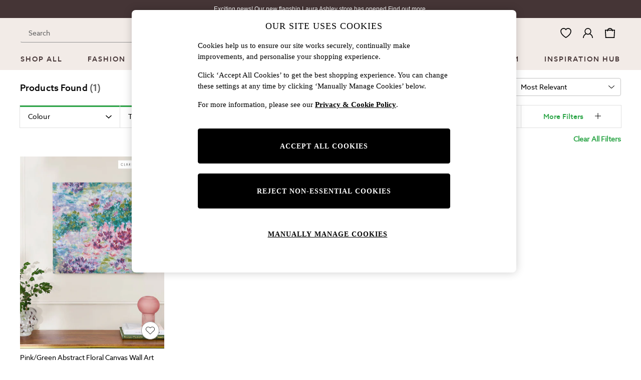

--- FILE ---
content_type: application/javascript
request_url: https://www.next.co.uk/SpYAOkqffrai5/eCl6529Mbhb/Guo/Lahucz9VatrYQX/ZV46Lw/ViBQYT/UAL2YB
body_size: 173144
content:
(function(){if(typeof Array.prototype.entries!=='function'){Object.defineProperty(Array.prototype,'entries',{value:function(){var index=0;const array=this;return {next:function(){if(index<array.length){return {value:[index,array[index++]],done:false};}else{return {done:true};}},[Symbol.iterator]:function(){return this;}};},writable:true,configurable:true});}}());(function(){MJ();ALE();XBE();var ZC=function(){return AY.apply(this,[TB,arguments]);};var AM=function(II){return -II;};var m2=function(){return AY.apply(this,[Ld,arguments]);};var tb=function(bs,S9){return bs*S9;};var Zz=function(){if(cE["Date"]["now"]&&typeof cE["Date"]["now"]()==='number'){return cE["Date"]["now"]();}else{return +new (cE["Date"])();}};var sz=function(){return AY.apply(this,[CD,arguments]);};function MJ(){sE=[]['\x65\x6e\x74\x72\x69\x65\x73']();if(typeof window!==[]+[][[]]){cE=window;}else if(typeof global!==[]+[][[]]){cE=global;}else{cE=this;}}var JU=function(){return V6.apply(this,[S8,arguments]);};var WY=function(){return AY.apply(this,[WL,arguments]);};var Pg=function l0(Cz,Qs){var x9=l0;for(Cz;Cz!=Zn;Cz){switch(Cz){case w5:{ZP=ZK*RC+Hh*VC+HP;wK=ZK*Hh-VC-RC-NC;Vb=vU*M6+Hh*RC;lS=U0*dS*M6*VC-Hh;Fh=vU*ZK+M6+VC*Hh;Cz=V5;j2=ZK*U0*VC*vU;}break;case g5:{Cz=Zn;return V6(nE,[QM]);}break;case AG:{T0=RC+dS*Hh-VC*CC;Cz=xw;sC=NC+Hh*M6+ZK+VC;t9=ZK*vU+NC*Hh*U0;rg=M6*NC*dS-wC;Ig=ZK*vU*VC+HP-NC;}break;case fx:{s6=VC*HP-ZK+RC*Hh;FU=RC+M6*Hh+dS+ZK;hI=VC+ZK+M6*Hh+wC;X6=NC*Hh-HP*dS+VC;Cz=qB;HI=Hh*HP-dS+VC+vU;XS=Hh*VC-dS-NC+ZK;}break;case WZ:{WS=M6*wC-ZK*NC;Mb=Hh*VC+M6-ZK;AP=Hh*dS+NC-VC*HP;vg=NC*Hh-vU*CC*U0;Cz+=mG;kz=M6*Hh-VC*vU;}break;case gN:{Cz+=xd;ZU=dS*NC*vU+M6+Hh;Lz=vU-NC+CC*HP*wC;db=wC*NC+CC*ZK*vU;pL=wC+U0+Hh*M6;RK=ZK-CC+vU*VC+Hh;IC=NC+HP*VC+wC*dS;}break;case Kd:{mI=wC*U0-ZK-HP+Hh;R6=RC+M6+ZK+Hh+vU;Cz=vd;W9=RC+VC*M6*HP;XI=VC+Hh-M6+HP+wC;Bg=RC*Hh+dS-NC+CC;cS=VC+wC+Hh*HP-U0;Mj=NC*VC*HP+dS*RC;}break;case Qn:{E6=dS*HP+RC+CC+Hh;Cz-=bx;hC=dS*NC+RC+wC*vU;bM=VC*Hh-RC+dS+U0;Q6=VC+CC+HP+wC*NC;KY=vU*wC+M6+Hh;gg=VC-M6+CC*Hh+wC;Fg=dS+ZK+NC+Hh*VC;D0=HP+NC+ZK*wC-M6;}break;case Yx:{r6=dS+Hh*ZK-NC-vU;EI=wC-dS+RC*vU*M6;ZY=HP+M6*Hh-VC-RC;E9=NC-dS-HP+ZK*Hh;Cz=jL;Ph=wC*VC+dS*M6-RC;}break;case pw:{Cz-=OD;ss=Hh*NC+ZK*vU+VC;EK=RC*dS*wC*U0-VC;Us=Hh*dS+VC*HP-wC;Mh=NC+wC*RC*ZK;}break;case S7:{MC=M6*HP+VC*NC*vU;YY=VC+RC*dS*NC*ZK;JS=Hh+vU*wC-ZK-U0;PU=ZK+U0+HP*RC*Hh;Cz=SZ;MS=dS+VC+Hh+wC*M6;}break;case YN:{return AY(UD,[CI]);}break;case d8:{while(HK(bU,ws)){var VU=rU(L6(kC(bU,jI),Z2[L6(Z2.length,U0)]),hP.length);var qg=sY(lC,bU);var mY=sY(hP,VU);dz+=l0(L,[AL(gY(Xs(qg),mY),gY(Xs(mY),qg))]);bU--;}Cz=pG;}break;case JT:{Cz=fx;U9=wC*VC*RC*U0+M6;f9=RC*NC*ZK+Hh+vU;pC=M6+VC*U0+Hh*ZK;HM=NC*Hh+dS*VC+RC;w9=Hh*M6+RC-dS*vU;TU=Hh-wC+VC*NC*ZK;}break;case vd:{Cz=Z;Jj=VC*Hh+wC-vU+M6;XC=M6*Hh-vU+U0-VC;j6=Hh*VC+vU+dS;hs=NC*RC*wC-dS-Hh;J6=VC*Hh-U0+M6-wC;hK=wC*M6-vU+CC*VC;Hg=HP+NC*CC*ZK*RC;kY=wC*RC-ZK+CC+NC;}break;case Tx:{QI=Hh*dS+NC*RC;PK=vU*wC+dS+VC*NC;Fz=NC*dS*RC+HP;gU=NC*Hh+vU-RC-M6;zI=U0+vU+Hh*NC+dS;Cz+=wQ;PS=Hh*M6+RC+wC+vU;LI=VC*Hh-dS+M6*HP;}break;case ZZ:{tP=M6+dS*wC;jb=dS+wC*VC*CC+M6;bh=Hh-NC+vU*wC;U2=M6+NC*CC*VC*ZK;Xg=wC-CC+vU*ZK*M6;Cz=J8;mK=dS*VC*vU+M6+Hh;}break;case nQ:{rM=M6+Hh*RC+VC*HP;rS=ZK*VC*RC-HP+dS;xs=RC*vU+wC+M6*NC;Nh=Hh+NC+VC*ZK+CC;SI=NC+Hh+ZK+wC+U0;Es=VC-M6+vU*ZK*CC;T9=dS*M6*VC+ZK;Cz=kd;}break;case RQ:{f0=Hh+wC*vU-NC+M6;Ch=Hh*RC-VC+wC-M6;DC=Hh*M6-dS-HP;SU=dS*Hh+wC+NC*RC;Cz+=Pn;}break;case bx:{mg=wC+NC*Hh-M6+U0;WC=VC+CC*wC*vU+U0;KS=M6+vU-RC+Hh*VC;ls=Hh*NC-ZK-U0-vU;Cz+=XN;Gz=dS+wC+RC*Hh+CC;}break;case Ix:{AI=Hh*ZK+NC-VC-HP;Cz=Cn;mL=wC+Hh*M6+NC+ZK;b0=dS-ZK+Hh*RC+wC;gb=NC+dS+vU*M6*CC;Ds=wC*vU-dS;}break;case pG:{return V6(YE,[dz]);}break;case k8:{jh=RC+HP*M6+vU-VC;LC=HP*wC-NC-vU;SS=M6*U0-ZK+CC+vU;Og=VC+dS*HP*U0;Cz+=jB;zY=VC*CC+ZK+vU+dS;ZI=wC+U0-M6+NC*HP;}break;case MD:{Cz+=bd;s2=vU-CC+dS*wC+M6;NY=dS*U0+VC+Hh*ZK;wY=wC*ZK-NC+CC*Hh;D6=NC+M6*wC+Hh+U0;IK=RC+U0-HP+Hh*M6;DU=dS-RC*ZK+Hh*vU;}break;case zL:{DK=vU+M6*VC*dS-HP;wg=ZK+wC*NC+vU+Hh;Cz=An;Z0=Hh+M6+dS*wC*RC;fb=ZK+RC*vU*M6+VC;Ag=CC*M6+Hh+VC+U0;Lg=Hh+ZK*dS*vU-wC;CP=RC*wC*ZK-VC*NC;kK=wC*VC+RC-CC;}break;case U7:{Z6=dS+M6+Hh*NC+VC;W6=CC*M6+VC*Hh+U0;H6=M6*wC+dS*ZK;Cz=WJ;Gb=wC+Hh*HP+VC-M6;}break;case MQ:{var Jz=vs[Tz];Cz=tD;var cP=L6(Jz.length,U0);}break;case gx:{Ks=vU*ZK*M6*U0+dS;S2=dS+CC*vU*M6*HP;jR=NC*VC+ZK*Hh+CC;Sv=NC*vU+dS+Hh*ZK;Cz=Ix;kv=RC*wC*CC+U0-NC;hX=ZK-vU+Hh*NC-wC;Pk=Hh*M6-ZK*vU+U0;BR=CC*U0-NC+dS*wC;}break;case Cx:{Fm=NC+wC+VC+HP*U0;Xm=dS*VC*U0-NC;cl=wC*HP+vU-RC*dS;Cz=j8;wA=RC*dS+VC*ZK+HP;}break;case ZG:{Vr=vU*ZK+HP*NC;gF=HP+wC+M6;HA=ZK+VC*CC+vU-dS;Cz-=OZ;xv=vU+dS;cA=vU+RC+VC-HP+CC;}break;case qB:{Ac=dS*wC-RC+VC-ZK;NA=Hh*VC+M6*NC+CC;CH=NC*RC*VC*U0;FO=M6-RC*vU+Hh*VC;Cz=gL;tv=VC+Hh+vU*RC*ZK;Yq=CC*wC*M6-RC-HP;vj=M6+VC+ZK*wC+CC;}break;case bQ:{Cz+=QT;IO=VC*Hh+HP-ZK-M6;MO=vU-M6+wC*ZK*RC;}break;case BQ:{Jr=CC+ZK*NC*RC*dS;cq=RC*HP*dS+M6*Hh;Cz=X;rt=RC+dS*NC*M6-vU;Dm=vU*M6*RC+dS+Hh;sl=RC*HP*Hh+NC+CC;pW=CC*M6*wC-NC-dS;}break;case V:{QW=dS*NC+vU*M6*HP;FR=Hh-RC+vU*CC+ZK;Cz=k5;Lf=HP-vU+Hh+ZK*VC;Aq=ZK*dS*vU-RC+wC;}break;case vL:{Z2.push(Pc);JA=function(wc){return l0.apply(this,[Y7,arguments]);};V6(hL,[Pc,wO]);Cz=Zn;Z2.pop();}break;case HB:{Ml=ZK+NC*Hh-VC*vU;Rm=CC*Hh+wC-RC-M6;Cz+=JN;Vj=CC-dS+Hh*VC+wC;CR=vU*M6-HP+VC*Hh;fW=HP*CC+RC*Hh+vU;kW=Hh*VC+dS+ZK*wC;}break;case NE:{Am=vU+Hh*dS-VC+wC;km=CC+M6*ZK+dS+wC;zv=M6*NC*dS-VC;tj=RC-wC+dS*Hh+U0;bf=Hh+VC*U0*dS*vU;fm=M6+VC+dS*Hh*U0;Mk=wC*NC*CC+RC*ZK;Cz=xd;xr=Hh*NC-VC-HP*CC;}break;case Yn:{g3=VC+M6+wC*ZK*HP;Cz-=gd;qv=wC*NC+CC*VC+U0;gH=Hh*dS-U0-wC-M6;gr=VC*vU*NC-Hh;qj=dS-HP*RC+ZK*Hh;sX=wC*NC-ZK*CC;}break;case SZ:{Cz+=Hx;Z3=CC*Hh-dS*HP+VC;Z4=dS*CC-ZK+wC*M6;Sk=wC*ZK*CC+NC*VC;nl=HP+Hh*dS+vU+M6;Er=ZK-dS+wC+Hh*RC;Zr=NC*dS*VC+M6-vU;}break;case UQ:{Z2.push(dF);Cz=Zn;hf=function(Wm){return l0.apply(this,[hd,arguments]);};NH(MH,bq,NC);Z2.pop();}break;case z5:{xH=vU*ZK*HP+VC-NC;vm=wC+M6+NC*HP*ZK;dc=VC+RC+Hh+dS+U0;XX=wC*VC-Hh+RC-dS;LR=wC+Hh*M6+CC;Cz+=lQ;}break;case VD:{lk=RC*wC+M6+VC-ZK;Q3=dS+RC+HP+Hh-NC;jW=NC*Hh-vU*ZK-M6;Mv=RC*Hh*HP-U0-wC;Cz+=Y8;mr=dS*Hh+NC*VC;ml=CC+Hh*NC-HP-U0;}break;case Od:{DH=dS*NC+VC+wC+vU;qX=dS*NC+M6+wC;Dq=CC+ZK*NC+M6+wC;NX=VC*CC+HP*Hh+wC;Cz-=R;}break;case w7:{Ur=dS+Hh*NC-HP*vU;Hj=NC*M6*RC-dS+ZK;Ik=dS*ZK*wC-RC-M6;hA=HP-U0+vU*RC*dS;Pq=U0*Hh*NC-M6*HP;RO=Hh*VC-U0+ZK*NC;Mq=M6*Hh-HP*wC;Cz-=qD;}break;case Z:{Tc=wC+dS*U0+Hh;xl=RC*NC+M6*dS*HP;f3=VC+RC+M6*Hh-U0;I4=Hh*VC+RC+ZK;rW=M6*RC-VC+wC*dS;ql=ZK*vU*U0+Hh-M6;Cz=nQ;}break;case k5:{sf=VC*wC*HP*U0+CC;m3=NC*Hh-M6+ZK*wC;Cq=NC*Hh-vU*ZK;Cz=wx;Gr=VC-ZK+M6*Hh;Ak=dS*M6*VC+ZK+U0;mf=dS+M6*wC-HP;AX=ZK*M6*vU+dS*RC;}break;case kn:{kF=M6*Hh+dS*VC+vU;OF=vU+ZK*wC+RC-NC;Cz=z7;UH=HP+wC*CC*NC-Hh;dq=Hh*ZK+M6-wC+NC;}break;case On:{Im=NC*Hh+ZK*CC-dS;Nl=Hh+dS*U0*CC*NC;jc=Hh*RC*U0+M6*CC;Cz=Zw;dH=VC*ZK*M6-vU-HP;}break;case mQ:{l4=CC*M6*dS*ZK;Ok=U0+wC*M6-NC-Hh;I3=RC*Hh+ZK*HP+U0;HX=vU*HP*wC+U0-NC;Cz=Rn;jt=NC*CC*RC*vU+ZK;}break;case UL:{Xc=ZK-U0+HP-RC+Hh;QX=NC-RC+Hh-U0;Vv=vU*NC*M6*U0+wC;zl=Hh*ZK+M6-NC+HP;Cz-=TG;qO=wC+Hh+vU-NC-U0;Vq=RC-CC-U0+vU*wC;YA=Hh-ZK+RC-CC+vU;}break;case P5:{Cz=Zn;return Qm;}break;case N:{vW=wC*HP+CC+Hh*NC;bv=RC+M6*ZK*vU-CC;hl=CC*NC*ZK*RC-HP;pF=Hh*dS-ZK*RC-U0;Cz=NJ;Sc=CC*vU*NC-dS-ZK;}break;case J8:{OO=Hh*RC-ZK-U0-wC;Rf=U0+vU*RC+NC*Hh;pt=U0*VC*wC*RC+HP;Cz-=dG;PH=Hh*HP-ZK*dS;T4=vU+RC+wC*VC*CC;zA=Hh-HP-RC+VC*M6;}break;case GT:{Cz=Zn;return xk;}break;case YE:{Cz=AT;Bq=VC*CC*wC+HP-M6;wR=M6*Hh-RC*HP-vU;Dc=U0+NC*dS*CC*ZK;kq=VC*Hh-ZK-U0-M6;}break;case xd:{lO=vU*wC+M6*CC*dS;Cl=Hh*U0+VC+wC*HP;NO=ZK*U0+Hh+NC*wC;Cz-=cx;tt=dS+wC*U0*NC*HP;Rl=vU+VC*RC+M6*dS;Km=VC*Hh-CC*NC+HP;MA=Hh*NC-wC+M6;tR=vU+M6*VC*dS-CC;}break;case T:{tW=NC-dS+wC*VC+RC;rl=wC-dS+M6*U0*Hh;kl=RC+wC*CC+NC*M6;If=VC*RC+dS*Hh-vU;Cz-=JL;wt=wC-CC+U0+Hh*M6;fl=NC*Hh-dS*ZK*HP;}break;case nG:{DR=dS*wC+HP*U0+RC;Fl=M6*dS+U0+wC;nX=M6*wC-RC-vU*VC;EO=U0*Hh*ZK+VC+vU;Cz-=zT;UR=NC+VC*Hh+wC+CC;}break;case N7:{var Dk=Qs[TJ];var jI=Qs[bE];var bO=Qs[dn];var hP=OR[nq];var dz=kC([],[]);Cz+=zG;var lC=OR[Dk];var bU=L6(lC.length,U0);}break;case E7:{sv=Hh+ZK*M6*vU+dS;Ft=U0+CC*vU+Hh*NC;H4=dS*NC*CC*RC-VC;Cz=HG;bA=ZK+Hh*M6-VC;}break;case hG:{Kl=VC*ZK*NC+wC*vU;Cz-=jx;VO=Hh*NC-M6*VC;Rc=U0*wC*vU*HP-M6;GR=HP+Hh*CC+U0+M6;}break;case l7:{z4=dS+wC*M6+CC*ZK;Cz-=fG;A3=VC*dS-vU+NC*Hh;qF=NC*vU*M6+ZK*U0;AA=Hh*vU-dS-wC+VC;}break;case rT:{UF=CC+ZK*Hh-HP;bl=U0+Hh*CC+dS*M6;fO=CC*wC+M6*HP*ZK;GW=wC*HP+Hh+vU*dS;Cz+=hZ;b3=M6-vU*VC+dS*Hh;CX=dS*Hh-RC+CC-VC;Qr=Hh*ZK-HP-VC-wC;}break;case DQ:{QA=VC-dS*M6+Hh*vU;cj=vU*ZK-CC+wC+Hh;JH=RC*VC+Hh*M6-vU;DW=VC*Hh-vU*M6-wC;FA=U0+wC*ZK+Hh-dS;gc=dS*Hh-vU-VC+NC;Cz-=O5;}break;case mG:{if(xt(Ol,Ec.length)){do{BA()[Ec[Ol]]=GX(L6(Ol,HP))?function(){return X3.apply(this,[nE,arguments]);}:function(){var Yf=Ec[Ol];return function(zm,hF,kr){var Wj=NH(zm,hF,CC);BA()[Yf]=function(){return Wj;};return Wj;};}();++Ol;}while(xt(Ol,Ec.length));}Cz-=bQ;}break;case DE:{Cz+=Mx;pj=Hh*VC-CC+ZK-RC;Cm=dS*Hh+vU-U0+HP;lc=U0-HP-NC+Hh*RC;Wk=RC-HP+M6*Hh-NC;}break;case RB:{var t4=Qs[TJ];Kr.Sx=l0(OL,[t4]);Cz+=zT;while(xt(Kr.Sx.length,Fl))Kr.Sx+=Kr.Sx;}break;case GG:{Cz=g5;var L4=dv[d4];var QM=kC([],[]);var RX=dv[TR];for(var XR=L6(RX.length,U0);HK(XR,ws);XR--){var F3=rU(L6(kC(XR,tF),Z2[L6(Z2.length,U0)]),L4.length);var MF=sY(RX,XR);var Bm=sY(L4,F3);QM+=l0(L,[AL(gY(Xs(MF),Bm),gY(Xs(Bm),MF))]);}}break;case U5:{nf=Hh-NC+wC*HP+VC;xA=RC-dS+HP*VC+Hh;Cz-=sD;S3=M6+Hh-dS+vU+U0;Et=ZK+Hh+U0+M6;}break;case G5:{hr=NC*wC+ZK+Hh*VC;qm=Hh*dS+HP+wC+ZK;Cz-=wx;AR=Hh+VC*NC*M6+HP;Xk=VC*Hh+U0;dO=NC+VC*M6*RC-ZK;}break;case xn:{lA=wC+dS*Hh+NC*HP;KR=M6+Hh*NC+wC+ZK;Cz+=TG;p4=M6+wC+Hh*VC*U0;Lk=VC+CC+wC+dS*Hh;BF=dS-ZK+NC*wC+U0;MW=RC*NC+Hh+vU*wC;}break;case bL:{Tf=vU*wC*CC;KH=NC*HP*wC+ZK-CC;df=Hh*dS+CC+VC+M6;QH=NC+M6*Hh-U0-wC;Cz=s5;W3=RC+Hh-CC+M6*wC;Wt=Hh*NC+U0+dS*CC;}break;case HJ:{var Ck=Qs[TJ];Cz+=YN;SX.Qx=l0(CD,[Ck]);while(xt(SX.Qx.length,xO))SX.Qx+=SX.Qx;}break;case Pd:{YX=NC*Hh-ZK*wC-dS;Df=NC*vU*ZK+dS*M6;D3=NC*dS+VC*Hh+M6;jk=M6*Hh;PX=NC-RC+Hh*CC+vU;Cz-=z5;LX=VC+dS*M6*RC-NC;}break;case IB:{Cz-=YT;P4=CC*M6+wC*NC;dl=vU*RC+CC+VC*Hh;zr=M6*VC*RC-wC;S4=VC*Hh-CC*RC*HP;}break;case FN:{Cz+=vN;Z2.push(DR);mm=function(BX){return l0.apply(this,[RB,arguments]);};Kr(nX,Xf,Xl,Tq);Z2.pop();}break;case jd:{bc=ZK*dS*wC-M6*HP;Cz=zB;kR=M6*Hh-wC-RC-VC;j4=vU+wC*NC+U0+VC;mW=Hh*NC+HP*CC-wC;KF=VC*NC*M6+CC*wC;}break;case WJ:{Xt=wC+M6*Hh-RC;mt=dS*Hh+NC+CC*M6;dk=Hh*VC-HP-wC*ZK;Gq=Hh+NC*VC+HP+wC;QR=ZK*CC+vU*NC*VC;Cz=gT;W4=VC*M6+ZK*wC-dS;Bc=wC+M6*Hh-HP*RC;Nc=vU+wC+Hh*M6+NC;}break;case hd:{var s4=Qs[TJ];NH.x5=l0(K8,[s4]);while(xt(NH.x5.length,xO))NH.x5+=NH.x5;Cz=Zn;}break;case gT:{TW=ZK*NC*M6+CC;k3=VC+Hh+wC*vU+NC;vl=M6+NC*wC*HP;Cz=Dw;w4=wC*ZK*dS-VC;fr=VC*HP+NC*Hh-wC;Sl=wC*NC+U0+Hh*ZK;}break;case dN:{return lj;}break;case wx:{Rq=CC+RC*Hh-wC+dS;dW=NC+RC*dS*wC+VC;Tk=M6*Hh-HP+U0;MX=dS-NC+M6*vU+Hh;mk=RC-wC+Hh*vU+M6;vf=HP+Hh*M6+U0+RC;ff=Hh*VC+HP*M6+dS;Cz+=AE;ZO=Hh*M6+NC-wC*HP;}break;case Tw:{Cz=w7;Ct=M6*ZK+Hh*VC;UX=dS+RC*Hh-HP*NC;Mf=RC*HP+NC*VC*M6;WO=U0*Hh*NC-vU*HP;Fq=vU*M6*dS-wC-HP;Sr=Hh*dS-M6*NC-HP;}break;case G7:{Zk=U0+vU*NC*M6-VC;gO=Hh*NC-CC-dS*VC;PR=Hh*CC-ZK+wC-HP;TH=CC+wC+NC*Hh;VR=wC*M6+vU-HP*U0;Cz+=GD;OW=dS*Hh-NC+ZK*VC;tm=Hh*dS-U0-VC*NC;PF=NC*VC*HP+wC+vU;}break;case kN:{HF=Hh*VC+RC-HP*wC;xO=RC-U0+M6*dS;Cz=PN;Wq=dS*Hh+CC+M6+wC;EX=VC*RC*CC+ZK;}break;case xN:{B3=RC+HP*M6*VC*ZK;Cz=MD;Vk=wC*VC+U0-NC+vU;Aj=Hh-ZK+M6*dS*NC;tf=VC*vU*NC-U0+RC;Wc=Hh+U0-HP+dS*wC;rF=M6*CC*vU*HP;}break;case BD:{NW=VC*CC+HP*vU+NC;Cz=fd;Al=HP+M6+RC*VC-CC;Sq=VC*vU-M6*HP+NC;ZA=HP+M6+RC+VC+vU;CO=HP+dS*U0*M6+VC;Xv=VC*HP*dS-RC-NC;}break;case M5:{vO=M6+RC*dS+Hh*NC;Xq=HP*U0-dS+NC*Hh;Wr=dS+Hh*RC*HP+VC;kX=ZK+VC*Hh+NC*M6;jl=M6*dS*vU+NC-U0;Cz=SB;ZX=wC*ZK+VC*Hh;}break;case tN:{Cz=SJ;Zm=Hh*VC-HP-M6*CC;Kc=Hh*M6-wC+ZK;cX=HP+wC*ZK*CC;nO=ZK*vU*M6+Hh;cr=Hh*dS+NC*M6*RC;}break;case vG:{var DA=Qs[TJ];Cz=Zn;sz.SD=l0(VT,[DA]);while(xt(sz.SD.length,fA))sz.SD+=sz.SD;}break;case dG:{SF=HP*CC*vU*ZK+dS;Cz=jw;Xr=vU+RC*Hh-ZK;rq=dS*Hh-M6-vU-VC;R4=wC-HP+M6*VC*NC;}break;case hT:{Cz=z5;SW=Hh-RC+wC*VC*HP;Pc=VC+wC+U0+Hh*ZK;Rv=NC+vU*Hh-M6+U0;O3=dS+U0+RC*wC*ZK;}break;case qT:{WX=vU-NC+RC*M6-U0;Gk=RC-NC+ZK+HP+M6;Mm=dS*NC-VC-HP-U0;cO=M6+ZK*U0+RC*vU;qr=U0+RC+HP+ZK+dS;Cz=ZG;Nm=M6+CC+vU-U0-VC;Rr=NC*vU-ZK-RC;sR=RC+M6+NC+vU+wC;}break;case z7:{Cz+=VE;Qt=Hh*VC-CC-M6-NC;KX=Hh*U0+wC+dS*ZK;Q4=ZK*vU*CC+VC*HP;zq=wC+M6+U0+Hh*NC;K4=VC*Hh+dS*NC+vU;Sf=M6*Hh-ZK-RC-wC;}break;case XJ:{Tq=vU*U0-ZK+NC*HP;Cz=KQ;Cf=dS+CC-M6+RC*ZK;Xf=CC+VC*ZK+U0;gk=vU-HP+ZK*VC+wC;G3=NC*dS-vU+wC+VC;wO=vU+HP*M6+VC;}break;case zw:{IH=NC*Hh+U0-wC-VC;Pr=vU*Hh-wC*NC-M6;Cz+=Iw;WF=U0*Hh*dS+wC+NC;wl=NC+Hh*ZK-CC+wC;zt=Hh+CC*vU*M6+RC;Mt=vU+M6+ZK*Hh+CC;}break;case P8:{Em=vU*dS*M6-NC-VC;wH=wC*NC+M6-vU+ZK;Gt=ZK+Hh*HP;Lq=NC*dS+ZK*Hh;Cz-=Nw;AO=ZK*Hh+HP+M6;g4=NC+Hh+M6+ZK*vU;}break;case PN:{P3=HP-dS+U0+NC*RC;E4=CC*ZK-HP;Sm=RC-U0-VC+vU+M6;Cz=k8;jF=vU*HP+RC*dS+VC;Dt=wC+M6+RC-ZK+dS;Vl=CC*RC-HP+U0;nA=VC+HP+M6+NC;}break;case tQ:{while(xt(Ov,Uv.length)){var M3=sY(Uv,Ov);var F4=sY(gm.dQ,wf++);lj+=l0(L,[gY(Xs(gY(M3,F4)),AL(M3,F4))]);Ov++;}Cz=dN;}break;case Bw:{xf=VC*Hh+wC+ZK;HO=RC*wC+NC*Hh;gt=NC+U0+CC*wC*ZK;Uk=vU+M6*wC-dS*VC;Cz=Nn;dr=U0*NC*wC+ZK+HP;OX=vU+wC*VC*U0+M6;Qq=Hh*dS-M6*RC+U0;}break;case vJ:{Cz=Zn;return Jv;}break;case fd:{KA=NC+ZK+wC+vU+M6;v4=U0+wC+NC*HP-VC;zO=HP+wC+VC*NC-vU;UO=CC+ZK-RC+vU*NC;Cz+=HT;ck=HP-dS+M6*NC;}break;case YJ:{jm=VC*ZK+RC*dS;SA=ZK+HP*CC+M6*NC;Jq=ZK+VC*U0*dS-HP;Cz=Ln;mA=VC+dS*NC+CC*M6;}break;case tD:{Cz=YN;if(HK(cP,ws)){do{var Zl=rU(L6(kC(cP,fk),Z2[L6(Z2.length,U0)]),lf.length);var mF=sY(Jz,cP);var BH=sY(lf,Zl);CI+=l0(L,[AL(gY(Xs(mF),BH),gY(Xs(BH),mF))]);cP--;}while(HK(cP,ws));}}break;case Jn:{ft=wC*CC+dS+VC*M6;wq=wC-M6+NC*Hh;JO=U0+vU+ZK*wC-VC;Pv=NC+Hh+wC*RC;kf=M6*vU*CC+Hh*U0;fX=CC+Hh+ZK+wC*vU;Cz+=kL;}break;case PG:{GA=Hh*ZK+M6*CC-RC;Cz=Tx;qW=vU*wC+NC*VC*dS;tk=U0*Hh*HP+M6*ZK;Bl=ZK*vU*M6-RC;}break;case jw:{dA=Hh*VC+dS*CC;VX=Hh+wC*NC+ZK+RC;WW=dS*Hh-VC*RC-U0;M4=ZK*HP*Hh-wC+CC;Cz-=WL;}break;case zB:{z3=Hh*ZK+vU-NC+RC;JF=M6*Hh+NC+HP+VC;GH=U0+CC*VC*wC+NC;N4=M6*Hh-RC+VC+vU;Kf=ZK*M6*dS*HP+wC;Cz-=vZ;vX=Hh+VC+M6+CC-dS;}break;case Tn:{pR=RC*Hh-wC-M6-U0;Bf=vU+ZK*NC+dS*wC;wv=dS+NC*wC-M6-CC;vR=U0+ZK*M6*vU-Hh;Ut=vU+wC*CC*NC;pA=HP+vU*dS+VC*M6;It=ZK*Hh+dS*CC;Iv=RC-M6-ZK+vU*NC;Cz+=P5;}break;case dx:{Gv=CC*wC*VC+M6*RC;At=VC*U0*CC*vU-wC;Cz=DQ;rf=NC*ZK*RC*U0*dS;bR=dS*ZK*VC-U0;EF=M6*Hh-vU*wC-CC;mO=NC*VC+vU+Hh*M6;k4=Hh*HP+VC+RC-M6;KW=Hh*NC-wC-ZK*CC;}break;case Dd:{M6=VC+HP;vU=NC+M6-ZK-dS+RC;Hh=ZK+dS+vU*M6-U0;wX=Hh+CC+ZK*M6*VC;Cz-=Dx;ws=+[];nq=vU*VC+CC*dS*RC;d4=VC+M6+dS-CC+RC;wC=NC+CC*vU-ZK;}break;case Y7:{var Ul=Qs[TJ];gm.dQ=l0(bd,[Ul]);Cz+=sw;while(xt(gm.dQ.length,O8))gm.dQ+=gm.dQ;}break;case Gn:{YR=M6*Hh-ZK*VC+NC;K3=wC*ZK*RC-CC;dX=M6*Hh-wC+RC+ZK;Cz=xn;ll=RC*HP-NC+dS*wC;jA=NC*dS*vU-CC*M6;}break;case Ld:{SR=M6+vU+VC+Hh*NC;Vc=NC*wC*CC-Hh+RC;Cz=Tw;Dr=U0+NC*M6*vU+wC;nW=vU*NC-U0+dS*Hh;Hm=wC+ZK+NC+Hh*VC;}break;case Dw:{Cz=S7;PO=Hh*dS-NC+RC*ZK;Qf=M6*Hh+VC*RC+HP;bX=VC*ZK*NC*HP;Pm=VC*NC+Hh*CC+dS;f4=Hh*U0+vU*dS*ZK;}break;case t7:{Cz-=WT;TA=VC*U0*Hh;C4=M6*wC+dS*Hh-U0;Hv=HP*RC*Hh-CC-NC;gl=vU*HP*NC*dS-U0;Ot=wC*M6+dS+NC+RC;Tm=ZK+NC+dS*wC*RC;}break;case DN:{bt=wC*CC*RC+Hh*U0;Mc=vU*RC*M6-U0-VC;hv=HP*M6*dS*NC-RC;Cz=mZ;jr=CC*VC*wC+RC*ZK;Cc=Hh*NC+CC*dS+vU;fj=M6+VC-NC+dS*Hh;Ev=CC+HP*NC*U0*wC;lm=HP*RC*VC*vU+NC;}break;case An:{ZR=U0-M6+HP+Hh*vU;Wf=NC*Hh-dS*CC*VC;Tv=Hh*dS-vU-CC*wC;LF=RC*U0+M6*Hh+VC;tO=Wf+Tv-Mk+LF-kO-cl;Cz=H7;lt=NC*vU*M6+Hh+wC;}break;case zJ:{xX=Hh-HP*vU+wC*RC;EH=dS+M6*CC*wC-vU;Zf=Hh-VC+wC+M6*RC;sm=dS*Hh*U0+vU+ZK;ct=M6+dS*Hh-RC;OA=Hh*NC-wC*CC+M6;Cz+=mJ;Vm=CC+dS*ZK*RC;}break;case X:{pq=HP*M6+dS*Hh+ZK;QF=NC*Hh-vU-VC-RC;sq=RC+ZK+VC*wC+CC;LW=wC*vU+M6*VC+RC;JW=VC+CC*wC*ZK;Cz=DE;v3=wC*HP+CC*vU*M6;VW=Hh*VC+U0+RC;AW=U0*vU+M6*VC*ZK;}break;case wJ:{rO=Hh*M6*U0-dS*NC;pk=dS-Hh+wC*RC*NC;Cz=Y5;Af=VC*Hh-dS+vU*NC;Y4=Hh*U0*VC-vU;Lt=CC*ZK+Hh*dS+HP;Ql=Lt-dR+ZY-Xg+wg+k4;}break;case PQ:{var gq=Qs[TJ];var kt=Qs[bE];var lj=kC([],[]);Cz-=jN;var wf=rU(L6(gq,Z2[L6(Z2.length,U0)]),P3);var Uv=XF[kt];var Ov=ws;}break;case xw:{tX=Hh*ZK+RC-wC+HP;Kq=NC-vU+Hh*VC+wC;n4=ZK+Hh*RC-M6+wC;Cz-=d7;YO=wC*dS+VC*Hh+NC;vt=vU*wC-VC+U0-HP;vF=vU*ZK+Hh+VC*wC;}break;case KQ:{qq=ZK*VC*HP-CC;Cz=Cx;jv=CC*vU+ZK+HP-M6;IW=CC*M6+wC+U0+NC;sO=M6+NC+dS-CC+VC;KO=vU+HP+CC*VC-M6;sF=HP*NC+M6+ZK*CC;}break;case NZ:{VA=CC*wC+U0+NC*HP;TX=ZK*CC*VC+NC+RC;rX=wC*RC+U0-NC-ZK;zF=dS+Hh-CC+NC+vU;Cz+=nw;wm=wC+vU-dS+Hh*NC;SO=ZK+VC*RC*wC+M6;}break;case JJ:{Cz=U5;Ic=M6*HP+vU+RC+Hh;V3=Hh+VC+M6*CC*NC;cW=wC+Hh*M6-vU*ZK;Bv=VC-wC+RC+Hh*M6;c4=NC*vU+CC*wC*M6;xq=M6+Hh*NC+dS;}break;case Rn:{rk=wC-RC+NC*Hh;El=NC*Hh+dS+ZK*CC;Fc=M6*vU*CC+RC*Hh;Pl=dS-VC+RC*wC*ZK;Dl=Hh*M6-HP-wC-vU;JX=Hh*M6+ZK*HP-dS;Yr=M6*Hh-ZK*dS-RC;Cz=bx;}break;case nT:{Cz-=N8;Z2.push(jW);IF=function(sr){return l0.apply(this,[ED,arguments]);};zf(Dq,Mv,qr,Sm);Z2.pop();}break;case xE:{XA=M6+Hh*CC-NC-VC;jO=ZK*vU*HP*dS+U0;Nf=Hh+ZK+vU*wC;cv=ZK*VC*HP*vU-CC;Cz-=FN;tq=dS+ZK*Hh-RC-wC;jf=RC+Hh*M6+wC+CC;}break;case jG:{cF=Hh*VC+NC+ZK-HP;wr=NC*M6*VC-Hh+wC;RF=CC+vU*M6*NC;Cz=vx;ZW=vU*Hh-HP-dS*M6;ZF=ZK+VC+vU+Hh*dS;}break;case HQ:{Vf=U0+wC*dS+vU+RC;hR=dS*Hh-RC*ZK*U0;zk=dS*vU+NC+VC*Hh;QO=U0+ZK*NC*dS+vU;Yk=Hh*U0*M6-vU*CC;Lc=NC*dS*HP+Hh*M6;Cz-=hQ;}break;case UE:{Qk=RC*ZK*dS*CC-U0;L3=CC*wC*dS+VC-RC;Um=vU+U0+wC*M6+ZK;bF=CC+M6*dS*ZK;GO=wC*NC+CC+Hh-U0;Cz+=K8;}break;case Fw:{rA=VC+Hh*dS-RC-wC;VF=RC*dS+wC*NC;Hl=wC*vU-ZK+HP*NC;Gc=dS+wC*vU+HP-RC;tr=HP+M6*Hh+CC;Cz=OZ;CW=CC*VC*U0+wC*NC;}break;case I:{cf=M6*CC*U0+wC*HP;Cz=AB;lF=RC*VC*wC+NC-M6;kA=ZK*Hh+RC+dS-wC;mj=wC+HP*vU*NC*RC;st=wC*dS*CC+NC;}break;case ww:{Cz=mG;var Ec=Qs[TJ];hf(Ec[ws]);var Ol=ws;}break;case IE:{Cz-=JD;var YW=Qs[TJ];gm=function(LA,mq){return l0.apply(this,[PQ,arguments]);};return JA(YW);}break;case zD:{nH=ZK+wC+Hh+VC*CC;zR=vU+wC*M6+dS+Hh;Gm=M6*NC*dS*HP+wC;Cz=Xx;nv=wC+ZK*Hh-CC-HP;Rt=Hh*RC+CC+VC+wC;Ll=Hh*NC+VC*HP+M6;mv=Hh+M6+vU+dS*ZK;}break;case V5:{Cz=DB;gW=NC*U0*ZK*M6*HP;vr=CC*NC+wC*M6+Hh;N3=wC+Hh*M6-RC-vU;H3=Hh*NC+CC+ZK*VC;HW=ZK+vU*Hh+VC-wC;pf=ZK*Hh-dS-vU+CC;FX=vU*Hh-CC*U0*RC;}break;case YD:{St=U0*RC*dS*ZK*CC;b4=VC-vU+M6*Hh-RC;WR=Hh*dS-wC+vU*NC;Cz-=KG;Hr=Hh*M6-CC*U0-NC;xR=dS*CC*RC*ZK-HP;Jt=VC*U0-CC+Hh*NC;}break;case IJ:{Cz=AG;ht=U0+M6*Hh-CC*VC;Nk=vU+U0+wC*RC*VC;Kv=Hh+CC+vU*VC*M6;nr=wC+CC+Hh*dS+U0;}break;case L:{var Om=Qs[TJ];Cz-=ZQ;if(Jf(Om,Sn)){return cE[Gf[HP]][Gf[U0]](Om);}else{Om-=nB;return cE[Gf[HP]][Gf[U0]][Gf[ws]](null,[kC(Jm(Om,vU),EN),kC(rU(Om,wn),VG)]);}}break;case CD:{var nt=Qs[TJ];var Jv=kC([],[]);var zc=L6(nt.length,U0);Cz+=WZ;if(HK(zc,ws)){do{Jv+=nt[zc];zc--;}while(HK(zc,ws));}}break;case G8:{Kt=Hh*vU-RC*VC-NC;DF=dS+ZK+CC+NC*Hh;pX=CC+dS*Hh-vU;vv=VC*wC*HP+Hh-NC;Cz=Fw;rm=Hh*CC-NC+RC*vU;}break;case fw:{qA=M6*NC+CC*vU-ZK;vk=U0-vU+Hh*M6-ZK;Oq=RC+HP*VC+NC*Hh;Cz=ZZ;bm=wC*RC+NC+Hh-HP;Tl=M6*U0*VC*vU;}break;case Yw:{Cz=UE;gv=ZK*dS*M6-HP-U0;PA=M6*wC+RC-CC+HP;qk=Hh*dS+VC*ZK-HP;tA=VC*vU+Hh+HP+M6;nk=RC*M6*CC*ZK-wC;LH=NC*Hh-dS-ZK-wC;Il=NC+VC+Hh+wC*M6;}break;case gL:{TO=HP+VC*RC*M6+Hh;Cz=U7;Hk=dS*Hh-vU-wC-NC;Uc=dS*CC*vU+ZK+wC;MR=wC*HP*dS+M6*NC;EA=CC+HP+RC+Hh*ZK;GF=U0+NC*VC*RC;hO=vU*Hh+U0+dS-wC;}break;case RJ:{var JR=Qs[TJ];var xk=kC([],[]);Cz-=GN;var gf=L6(JR.length,U0);if(HK(gf,ws)){do{xk+=JR[gf];gf--;}while(HK(gf,ws));}}break;case KB:{Yl=Hh*U0+VC+RC-CC;tl=Hh*VC-HP-M6+vU;Cz+=kD;Lr=wC-U0+NC+VC*vU;lq=wC+Hh*ZK+CC;}break;case vx:{FF=CC*Hh-RC*NC*HP;vc=dS*VC*U0*M6;xW=Hh*VC-HP-M6;Cz-=xL;D4=HP-U0-VC+Hh*NC;Tt=vU*NC*dS-wC;IR=HP*vU*U0+Hh*RC;}break;case Gx:{Zv=U0*CC*wC*vU-NC;Bt=wC*HP*NC+CC-VC;Pt=VC*vU*ZK+Hh+wC;xF=Hh*dS*U0+M6+wC;Cz=FE;Nt=Hh*HP*CC-U0;Ir=wC*NC*CC+M6;}break;case Cn:{TF=dS*RC*ZK*VC*U0;UA=dS*NC*VC+HP*vU;xc=CC*RC+M6*HP*vU;Tr=HP*vU*wC-dS-RC;Cz=PE;bW=wC+vU+HP+NC*Hh;hq=RC*VC+wC+Hh*NC;}break;case FE:{Br=Hh+VC*vU*NC+CC;PW=wC*dS+NC*U0+RC;XO=CC*NC*VC*dS-wC;Cz=Yw;hW=VC*Hh-HP*dS-RC;s3=wC*dS+NC-vU+Hh;}break;case S8:{Kk=vU*M6*ZK-dS+NC;Ar=VC*NC+Hh*ZK-RC;IX=HP+M6*Hh+vU-RC;mR=dS*Hh+ZK*NC*RC;Cz+=Id;LO=NC*Hh-ZK*U0+CC;}break;case kd:{sW=vU-HP+Hh+M6+wC;lr=Hh*RC+NC+VC;Cz=S;Yv=Hh*vU+HP-wC-NC;Y3=wC*ZK-HP*VC;t3=HP-RC+Hh+M6*dS;gR=CC*dS+M6+Hh*NC;}break;case lx:{BO=vU+Hh+ZK*VC-NC;dF=HP*wC+CC+Hh+VC;MH=Hh-NC+CC*M6+ZK;bq=HP+wC*dS+CC;pO=CC*dS*wC-NC*RC;Cz+=px;}break;case C8:{Jl=RC-U0+NC*Hh-vU;fq=HP*wC*VC-U0;V4=vU*wC+M6-U0;NR=wC*CC*M6-U0;FW=Hh*dS+M6*ZK+U0;Hc=Hh*VC-ZK+wC-HP;Cz=Ww;}break;case bd:{var pm=Qs[TJ];Cz=Zn;var rr=kC([],[]);for(var gA=L6(pm.length,U0);HK(gA,ws);gA--){rr+=pm[gA];}return rr;}break;case md:{Zc=VC*dS*ZK*RC+NC;Cr=dS*CC*NC+ZK*Hh;xm=NC*M6*dS+ZK+wC;wF=vU*ZK+NC+wC*dS;Cz=nD;x3=U0*Hh+wC*vU;}break;case HG:{nm=CC+vU+NC+wC*VC;Fk=wC*dS*CC-RC*VC;Ff=ZK*M6*CC+dS*NC;YF=wC*VC+M6-ZK-HP;rR=NC+Hh*VC+CC-ZK;fF=M6*wC+U0;sA=vU*CC*wC-VC*ZK;Zt=dS-CC+ZK*wC*HP;Cz=BQ;}break;case mZ:{bH=ZK+wC+RC*M6*VC;Cv=Hh*dS+vU-U0;pv=M6*wC-CC*VC-RC;p3=vU*RC-NC+Hh*ZK;Yt=Hh*NC+dS+HP*ZK;RA=NC+VC*RC*M6*CC;Cz-=CD;}break;case SB:{zW=U0+VC*Hh+dS*NC;Jc=wC+NC*CC*M6-HP;q3=dS*vU*HP*RC-M6;fR=Hh*U0*VC-vU-M6;Cz+=Td;Fv=RC+Hh*ZK-NC-CC;lX=RC*CC+ZK+VC*Hh;}break;case jB:{r4=vU*wC+M6*CC+NC;Hq=VC*CC*HP+wC*M6;cm=ZK*Hh*U0-RC-wC;R3=Hh*vU-VC;CF=Hh*M6-HP*dS+wC;Cz=mQ;ER=NC+Hh*ZK-wC;}break;case vD:{AF=vU*wC-M6+VC*NC;EW=CC*wC*vU+HP*U0;lv=VC-ZK-Hh+wC*M6;ZH=HP+vU*NC*CC-VC;cR=wC*HP*dS-U0;Cz=G7;}break;case Ww:{vA=VC*Hh+U0-dS-CC;mX=RC+Hh-dS+vU*NC;Ym=wC*vU+ZK+RC+CC;m4=dS+U0+Hh*ZK+VC;XW=VC*Hh+M6*RC+wC;Cz=G8;}break;case Hd:{Eq=RC*NC+HP*dS*wC;Cz+=IQ;Ht=wC*vU*RC-Hh*ZK;UW=VC*Hh+CC+wC*RC;BW=wC*NC+vU-HP-CC;Jk=vU*Hh-RC-CC-NC;Lv=Hh*M6-dS-CC*ZK;Hf=NC*ZK*RC-VC+wC;sH=Hh+CC*VC*RC*NC;}break;case qn:{gX=M6*Hh-dS*NC+VC;hm=wC+Hh*RC+VC*NC;Cz-=KZ;C3=vU*wC+Hh*dS+M6;U3=M6*vU+ZK*Hh*U0;}break;case Y5:{Cz-=Jw;Lm=CC*M6*NC*RC-HP;cc=wC+dS+CC+M6*Hh;j3=VC*NC+RC+Hh*dS;rc=VC*HP*wC-M6*dS;nF=CC*ZK-U0+Hh*M6;}break;case r5:{Yc=NC+wC+VC+Hh*dS;qc=HP*RC*wC;J3=U0-dS+NC*VC*ZK;Iq=HP*M6*NC+wC+Hh;Pf=RC*VC+U0+NC*wC;Wl=dS+VC*HP+wC*M6;Cz=On;jX=NC*Hh-CC-wC+VC;Bk=vU*HP*wC-dS+RC;}break;case j8:{CA=vU*RC*HP-CC*NC;Xl=U0*CC-RC+NC*VC;DX=vU+ZK+RC+wC+dS;Cz=BD;Or=VC*CC+NC+RC-HP;}break;case Dn:{Qc=U0*M6*Hh+dS+vU;Ef=VC-M6+vU+U0+Hh;NF=dS+M6*Hh+NC+vU;Cz-=EZ;wW=wC*ZK+Hh*dS-HP;br=RC-wC+VC*HP*vU;Uf=NC-wC+RC*Hh+ZK;Wv=VC*RC*ZK+wC*NC;Qv=M6+vU*Hh-VC*wC;}break;case AB:{Av=Hh*RC+ZK*CC-NC;rv=RC+dS*Hh+vU;n3=M6+wC+NC+CC+Hh;X4=Hh+CC*wC*ZK;Cz+=OL;Gl=U0+wC*RC*dS-vU;RR=ZK*Hh-HP*CC;}break;case O5:{q4=ZK*Hh-VC-M6-NC;Vt=CC+Hh*M6+NC*ZK;Dv=RC-VC-wC+ZK*Hh;Cz+=ID;Of=NC*wC*HP-M6-RC;YH=Hh*ZK-vU-CC-HP;T3=NC*CC*U0+dS*Hh;qt=U0*HP+M6+VC*wC;}break;case Ln:{fA=CC+RC+wC+NC*ZK;IA=VC*dS*HP-M6*U0;Nq=dS+vU*VC+CC;RW=M6-U0+HP*wC+CC;c3=dS-RC+CC*vU*HP;Cz=t5;}break;case bn:{Cz=Zn;Z2.push(fA);SH=function(Rj){return l0.apply(this,[vG,arguments]);};AY.apply(null,[CD,[Q3,wC,XX]]);Z2.pop();}break;case g7:{kO=CC+wC*NC-RC;Nv=ZK*Hh-RC-M6-NC;J4=HP*dS*wC+ZK+U0;Cz=S5;DO=wC*U0+Hh*RC;jq=NC*Hh+HP*M6-vU;x4=VC+NC*M6+Hh;}break;case J7:{Zq=HP+wC*vU+M6+VC;wk=M6*U0*Hh+VC*RC;pr=Hh*CC+M6*U0-ZK;Cz-=X;zX=U0*ZK*M6+vU*wC;B4=VC*RC*ZK*dS-U0;kk=vU*wC*HP-NC*ZK;qf=vU*wC*U0-HP;Fr=vU*wC*CC-HP+U0;}break;case S5:{WA=CC*wC-M6+RC;Cz+=bN;lR=VC*CC*vU+dS-NC;r3=dS*wC*ZK-M6;Uq=ZK+NC*RC*CC+Hh;}break;case bZ:{nc=NC*M6*RC+U0;lW=wC*HP*CC+M6+vU;qR=Hh*HP+NC*wC-ZK;nR=Hh*VC-HP*dS-wC;Cz-=Od;l3=M6*HP+VC*Hh+wC;E3=Hh*RC+ZK-dS*vU;Nr=NC+VC*wC+M6+ZK;Oj=Hh*NC-VC+wC*ZK;}break;case Zw:{Cz+=XN;Rk=RC*NC+HP+vU*wC;w3=M6*CC*RC*NC;A4=RC+wC+M6*Hh*U0;Ek=Hh*VC-M6-ZK-CC;Oc=VC*wC*CC-vU-U0;Mr=wC*RC*ZK-U0+CC;fv=CC+dS*Hh+U0+M6;G4=Hh*vU+dS-NC-U0;}break;case t5:{hk=U0*NC+ZK*vU+wC;vq=NC+HP*wC;Cz=Qn;O4=M6*NC-dS*RC+ZK;Xj=wC-HP+VC*CC-dS;U4=vU-dS+M6*NC-CC;bk=dS+CC*NC*RC-VC;HR=HP+ZK+wC*vU;IEx=RC+wC*vU*HP-Hh;}break;case B:{var fk=Qs[TJ];var NTx=Qs[bE];var Tz=Qs[dn];Cz+=Xd;var FDx=Qs[Y7];var lf=vs[bk];var CI=kC([],[]);}break;case F5:{Cz=Zn;Z2.push(HF);GQx=function(O8x){return l0.apply(this,[HJ,arguments]);};AY(lx,[Wq,EX]);Z2.pop();}break;case MT:{fDx=vU*U0+ZK*dS*M6;LEx=VC*RC*M6+vU*wC;Cz=bQ;F7x=CC*Hh+dS+U0+HP;TQx=CC+vU*ZK*VC;}break;case lG:{Lxx=Hh*VC-NC-CC*ZK;pJx=NC*Hh-dS-wC*CC;Cz=fw;qp=NC+Hh*ZK;lH=Hh-HP-M6+wC*vU;PV=Hh*RC+NC*ZK;gJx=Hh*RC+U0-M6+HP;}break;case BJ:{INx=wC-CC+M6*dS*RC;sV=HP+ZK*Hh+NC;xV=Hh+dS*M6*CC;V5x=VC+M6+wC*NC*HP;Cz=gx;}break;case lN:{Cz=S8;kQx=U0*M6*NC+Hh*dS;cEx=VC+HP*Hh+M6*NC;YNx=vU*HP*NC-dS+wC;sGx=M6*wC+HP+ZK*RC;I8x=CC*NC*M6;tp=dS*Hh-CC-M6-wC;}break;case AT:{rwx=RC*ZK*M6+HP*U0;s1x=kq+rwx;pQx=NC*vU*VC+CC*M6;BGx=ZK*NC-wC-HP+Hh;zwx=CC*wC+NC*vU-ZK;tnx=Hh*M6+VC+NC-dS;lNx=Hh-dS+CC*wC+RC;z5x=dS+Hh-RC+ZK;Cz=IB;}break;case OL:{var Mxx=Qs[TJ];var Qm=kC([],[]);var KGx=L6(Mxx.length,U0);if(HK(KGx,ws)){do{Qm+=Mxx[KGx];KGx--;}while(HK(KGx,ws));}Cz+=EB;}break;case lD:{c1x=vU-wC*HP+ZK*Hh;KTx=wC*NC-dS+vU-M6;J8x=ZK*Hh-CC-wC-M6;HV=Hh*ZK-HP*VC;hDx=M6*HP*CC+NC*RC;Cz=nG;UTx=VC*M6*ZK*CC-RC;}break;case NJ:{pDx=VC+M6*wC-NC+CC;jQx=dS+Hh*M6-wC-vU;Cz+=Wd;Q5x=RC*Hh-CC+dS;VEx=CC*wC*vU+VC+HP;dR=VC*Hh-dS*NC;Uwx=U0*vU*Hh+M6-wC;}break;case VT:{var IV=Qs[TJ];var Rxx=kC([],[]);for(var gDx=L6(IV.length,U0);HK(gDx,ws);gDx--){Rxx+=IV[gDx];}Cz=Zn;return Rxx;}break;case DB:{j7x=wC*dS*CC-M6;Cz-=B8;lwx=CC*VC+RC*Hh-wC;GGx=ZK+M6*vU*dS-CC;ODx=NC+HP*wC*VC-CC;ZNx=HP-vU+VC*Hh-ZK;SQx=M6*NC*ZK-vU-U0;}break;case gE:{b5x=M6*VC*vU+RC+Hh;XV=M6*ZK+Hh+dS*wC;Cz-=DD;mH=RC*CC*NC;jDx=ZK*U0*Hh-wC*RC;CBx=Hh+ZK*vU*VC;k7x=VC*Hh+RC-dS-ZK;}break;case nD:{z7x=VC*ZK+NC*Hh+wC;LJx=VC*RC+vU*M6*NC;Lnx=RC+dS*ZK*VC-NC;Cz+=D;LNx=HP*VC*wC+vU;cNx=RC*CC*wC;}break;case S:{cH=dS*Hh-CC*RC;Cz-=gG;PNx=NC+wC+Hh+CC+vU;gQx=ZK-NC+RC*CC*wC;LTx=ZK*vU+RC+Hh*M6;x1x=M6*U0*vU+HP*wC;Rwx=ZK*wC-RC-dS+CC;B5x=Hh+VC*dS+vU+M6;}break;case Xx:{SGx=vU*HP*dS*U0*ZK;LBx=Hh*dS-VC-NC*RC;Xwx=VC*Hh+RC*U0*M6;Kxx=NC*Hh-dS*vU+VC;NDx=Hh+U0+M6*vU*CC;JNx=vU*Hh-M6;Cz+=Wn;}break;case ED:{var xDx=Qs[TJ];zf.x7=l0(RJ,[xDx]);while(xt(zf.x7.length,z8))zf.x7+=zf.x7;Cz=Zn;}break;case jL:{rQx=wC*dS*U0-NC+ZK;dEx=wC*M6-NC+vU-VC;d7x=U0+VC*vU*M6+NC;RDx=RC*NC+M6*Hh-vU;E5x=dS+NC-wC+M6*Hh;qxx=Hh*dS-VC*HP-wC;Cz-=MQ;}break;case SJ:{Z8x=HP*RC*wC+vU;Cz-=Cw;xZx=ZK*Hh+M6-vU*dS;Dxx=RC*Hh*U0+NC*dS;NBx=RC-HP+wC*VC-CC;rNx=NC*Hh+CC;QV=M6*vU*VC+ZK-RC;}break;case s5:{Gnx=VC+vU+Hh*ZK+RC;Cz=RQ;KQx=CC+vU*dS*ZK+NC;YZx=M6*vU*VC-NC+RC;D1x=vU*NC*VC+wC+CC;}break;case bG:{JV=M6*Hh-RC+HP*NC;HNx=ZK*HP*Hh-VC-dS;Cz=zw;bZx=CC+Hh*dS-ZK;np=M6*dS*CC*HP-NC;dxx=M6*Hh-CC*ZK-vU;n5x=wC*M6*CC-Hh*U0;}break;case OZ:{LV=vU*Hh+ZK-wC+U0;F8x=wC*dS*NC-Hh*vU;Cz+=KZ;O5x=NC+wC+RC*Hh;qNx=CC-RC-M6+Hh*NC;}break;case Nn:{Cz+=dn;VZx=Hh+CC*M6*dS-U0;mGx=wC*HP*RC*CC*U0;ZBx=RC*Hh*HP-wC;SZx=RC+vU*M6*dS+U0;}break;case IN:{Cz=GG;var TR=Qs[TJ];var tF=Qs[bE];var JEx=Qs[dn];var dDx=Qs[Y7];}break;case ND:{jp=vU+wC*M6*U0-ZK;vNx=wC+NC*Hh+VC*CC;q1x=RC+wC*HP*vU;p7x=CC*wC*ZK;Cz=M5;zJx=vU*wC*HP-dS;}break;case K8:{var HEx=Qs[TJ];var pTx=kC([],[]);for(var V8x=L6(HEx.length,U0);HK(V8x,ws);V8x--){pTx+=HEx[V8x];}Cz-=IN;return pTx;}break;case PE:{cGx=dS*Hh-HP+M6;GBx=vU*wC-RC*HP-U0;JGx=RC*NC*M6-ZK;TV=M6*Hh-VC-HP+RC;Cz=bG;Vp=dS*CC*NC*U0*RC;mQx=wC-HP+vU*M6+Hh;qEx=NC+vU+HP+ZK*wC;nQx=wC-NC-dS+ZK*Hh;}break;case DZ:{Cz+=bN;Txx=vU*Hh-HP-RC*ZK;pH=dS*wC*RC-U0+NC;NJx=VC*wC+RC*Hh-dS;r8x=CC*HP*wC*ZK-dS;}break;case H7:{Snx=HP-VC*U0+vU*Hh;sQx=ZK+vU*wC-U0+dS;qZx=NC*RC*CC+ZK;MV=Hh-dS+VC*NC+vU;Cz+=HJ;}break;case nw:{RV=[AM(E4),Sm,ws,AM(RC),E4,AM(jF),Dt,AM(VC),AM(Vl),U0,nA,AM(jh),AM(HP),Sm,AM(LC),wC,SS,AM(E4),AM(dS),HP,AM(wC),P3,Og,AM(Og),AM(CC),dS,AM(VC),AM(vU),ZK,ws,AM(M6),E4,AM(zY),P3,RC,[RC],ws,ZI,Vl,AM(Sm),E4,AM(SS),Og,AM(ZK),CC,AM(E4),jF,[ZK],WX,vU,AM(CC),AM(HP),[CC],AM(Gk),HP,AM(Mm),cO,Og,AM(RC),qr,AM(qr),E4,AM(Nm),VC,AM(VC),AM(HP),SS,AM(CC),ZK,AM(CC),Mm,[ZK],U0,SS,AM(vU),Rr,AM(sR),VC,vU,ZK,NC,AM(VC),AM(RC),AM(dS),AM(Vr),RC,AM(HP),Vl,RC,AM(NC),AM(VC),AM(E4),HP,HP,dS,AM(U0),AM(Vl),AM(U0),AM(RC),gF,ws,AM(RC),AM(HA),Og,Gk,RC,AM(xv),Nm,U0,U0,ws,AM(U0),AM(HP),SS,AM(Vl),E4,AM(SS),AM(SS),WX,AM(M6),AM(Vl),AM(HP),AM(Nm),AM(U0),AM(nA),M6,AM(Vl),P3,AM(RC),Sm,AM(P3),cA,SS,AM(Tq),U0,AM(HP),AM(M6),ZK,AM(VC),HP,AM(CC),Og,Nm,AM(M6),E4,AM(SS),E4,Nm,AM(CC),AM(P3),jF,AM(Vr),AM(HP),AM(Cf),Xf,HA,M6,AM(M6),E4,AM(SS),Vl,AM(gk),[U0],HP,ZK,AM(G3),wO,gF,AM(U0),dS,AM(Og),NC,ZK,AM(M6),E4,AM(qq),AM(Sm),VC,RC,CC,ZK,AM(ZK),vU,AM(Vl),Sm,ws,AM(wO),jv,ZK,U0,CC,AM(jv),Sm,E4,U0,[HP],Og,Og,AM(Vl),E4,AM(SS),AM(IW),wO,ZI,AM(CC),AM(RC),M6,dS,AM(VC),AM(U0),AM(Gk),qr,AM(NC),AM(dS),AM(U0),sO,AM(M6),AM(SS),M6,AM(vU),Vl,CC,E4,AM(NC),AM(qr),AM(CC),ZK,ZK,dS,AM(Vl),E4,AM(ZK),AM(RC),vU,ws,[HP],ZK,RC,CC,AM(VC),dS,AM(Vl),RC,AM(NC),AM(Tq),jv,AM(Vl),KO,AM(HP),AM(ZK),AM(M6),[RC],SS,AM(SS),M6,dS,AM(sF),P3,RC,AM(RC),Vl,AM(Fm),Xf,dS,AM(HP),AM(NC),Sm,AM(HP),AM(M6),AM(dS),AM(Xm),cl,AM(U0),AM(ZK),U0,AM(U0),RC,U0,wA,AM(CA),M6,ws,AM(d4),AM(RC),ws,Xl,AM(Xl),DX,ZK,[ws],ws,ws,U0,AM(U0),AM(RC),HP,CC,Vl,AM(HA),Or,AM(U0),AM(Nm),qr,AM(ZK),AM(NC),AM(ZK),AM(zY),AM(U0),DX,AM(vU),AM(CC),AM(M6),AM(Nm),wC,AM(vU),CC,dS,AM(E4),AM(HA),NW,ws,AM(SS),KO,AM(Gk),SS,AM(VC),U0,M6,AM(ZK),AM(RC),AM(U0),Al,AM(Gk),AM(dS),NC,AM(d4),Tq,RC,AM(NC),AM(IW),[U0],AM(DX),Sq,ZK,HP,AM(CC),AM(HP),CC,RC,AM(qr),AM(CC),M6,AM(HP),Vl,AM(ZA),SS,NC,CC,AM(U0),CC,AM(SS),SS,VC,AM(Mm),wC,AM(ZK),CC,AM(SS),dS,AM(HP),AM(Sm),Og,AM(RC),AM(Og),SS,AM(E4),AM(RC),AM(U0),AM(U0),HP,dS,AM(HP),AM(Nm),AM(U0),Vl,NC,AM(M6),dS,CC,AM(E4),vU,AM(vU),AM(VC),VC,CC,AM(CC),Vl,ZK,AM(cA),ZK,AM(VC),E4,AM(VC),AM(HP),ws,AM(CO)];Cz=Zn;}break;case tn:{U0=+ ! ![];HP=U0+U0;CC=U0+HP;RC=U0+CC;ZK=HP*RC*U0-CC;dS=ZK-CC+RC;VC=dS-ZK+CC+RC-U0;NC=VC-dS+CC+ZK-U0;Cz=Dd;}break;}}};var XJx=function TGx(Enx,g5x){'use strict';var gNx=TGx;switch(Enx){case gZ:{Z2.push(x4);var pZx=cE[TEx(typeof GEx()[GNx(dS)],kC([],[][[]]))?GEx()[GNx(ZK)](vr,hk,Mr,GX(ws)):GEx()[GNx(M6)](sq,gF,Sq,GX({}))][TEx(typeof BA()[Z1x(wA)],'undefined')?BA()[Z1x(HP)].apply(null,[hk,Sv,GX(U0)]):BA()[Z1x(Dq)](jv,vW,qA)]?cE[AGx(typeof GEx()[GNx(RC)],'undefined')?GEx()[GNx(M6)].apply(null,[sq,wO,Sq,gk]):GEx()[GNx(ZK)].apply(null,[N3,Iv,Hv,GX(GX({}))])][xxx()[WQx(wO)](rt,DH)](cE[GEx()[GNx(M6)](sq,hDx,Sq,zO)][BA()[Z1x(Dq)](jv,vW,EX)](cE[BA()[Z1x(NW)].apply(null,[IW,tf,P3])]))[TEx(typeof BA()[Z1x(SA)],'undefined')?BA()[Z1x(HP)](zW,Jq,Nq):BA()[Z1x(cA)](CO,Mh,GX(GX(ws)))](snx()[jJx(Dt)](RW,Oq,GX(GX(U0)),Og)):TEx(typeof C7x()[Y8x(qX)],kC('',[][[]]))?C7x()[Y8x(RC)](JNx,vt):C7x()[Y8x(M6)](zX,vU);var P8x;return Z2.pop(),P8x=pZx,P8x;}break;case LQ:{Z2.push(lR);var tV=M1x()[vQx(Og)].call(null,HP,GX(U0),jm,Nr,mX);try{var gEx=Z2.length;var cZx=GX(bE);if(cE[BA()[Z1x(NW)](IW,CX,DH)]&&cE[TEx(typeof BA()[Z1x(Nq)],kC([],[][[]]))?BA()[Z1x(HP)](t3,wv,NC):BA()[Z1x(NW)](IW,CX,VC)][vnx()[x8x(qq)](fq,sO,VA)]&&cE[AGx(typeof BA()[Z1x(Jq)],kC('',[][[]]))?BA()[Z1x(NW)].apply(null,[IW,CX,sO]):BA()[Z1x(HP)].apply(null,[AW,zF,M6])][vnx()[x8x(qq)](fq,GX(ws),VA)][ONx()[G1x(d4)](qq,hk,vt,Dt,CC)]){var t7x=cE[BA()[Z1x(NW)].apply(null,[IW,CX,HP])][TEx(typeof vnx()[x8x(EX)],kC('',[][[]]))?vnx()[x8x(dS)].call(null,V5x,GX({}),sv):vnx()[x8x(qq)](fq,GX(GX({})),VA)][ONx()[G1x(d4)](wO,hk,vt,jF,CC)][C7x()[Y8x(Fm)].apply(null,[Aj,ZI])]();var Wwx;return Z2.pop(),Wwx=t7x,Wwx;}else{var Jnx;return Z2.pop(),Jnx=tV,Jnx;}}catch(gV){Z2.splice(L6(gEx,U0),Infinity,lR);var IGx;return Z2.pop(),IGx=tV,IGx;}Z2.pop();}break;case KZ:{Z2.push(X4);var wEx=M1x()[vQx(Og)](HP,SS,xH,qm,mX);try{var N8x=Z2.length;var Bxx=GX([]);if(cE[AGx(typeof BA()[Z1x(NW)],'undefined')?BA()[Z1x(NW)](IW,HW,gk):BA()[Z1x(HP)](H3,n3,KO)][AGx(typeof C7x()[Y8x(Rr)],kC([],[][[]]))?C7x()[Y8x(wA)](OT,Xj):C7x()[Y8x(RC)](Ql,YH)]&&cE[BA()[Z1x(NW)].apply(null,[IW,HW,WX])][C7x()[Y8x(wA)](OT,Xj)][ws]&&cE[BA()[Z1x(NW)].apply(null,[IW,HW,ZK])][C7x()[Y8x(wA)].apply(null,[OT,Xj])][ws][tGx[xv]]&&cE[BA()[Z1x(NW)](IW,HW,Sq)][C7x()[Y8x(wA)](OT,Xj)][ws][tGx[xv]][xxx()[WQx(Iv)].apply(null,[Jx,G3])]){var DZx=TEx(cE[BA()[Z1x(NW)](IW,HW,WA)][C7x()[Y8x(wA)](OT,Xj)][ws][ws][xxx()[WQx(Iv)].apply(null,[Jx,G3])],cE[BA()[Z1x(NW)].apply(null,[IW,HW,cA])][C7x()[Y8x(wA)].apply(null,[OT,Xj])][ws]);var hxx=DZx?vnx()[x8x(ws)](rG,WA,Ef):xxx()[WQx(CC)].call(null,AD,vm);var Qp;return Z2.pop(),Qp=hxx,Qp;}else{var S5x;return Z2.pop(),S5x=wEx,S5x;}}catch(fJx){Z2.splice(L6(N8x,U0),Infinity,X4);var Twx;return Z2.pop(),Twx=wEx,Twx;}Z2.pop();}break;case JQ:{Z2.push(r3);var IJx=M1x()[vQx(Og)].call(null,HP,CA,qr,lZ,mX);if(cE[BA()[Z1x(NW)].call(null,IW,N5,qq)]&&cE[BA()[Z1x(NW)].apply(null,[IW,N5,jv])][C7x()[Y8x(wA)].call(null,GJ,Xj)]&&cE[BA()[Z1x(NW)](IW,N5,Dt)][C7x()[Y8x(wA)](GJ,Xj)][AGx(typeof GEx()[GNx(km)],kC([],[][[]]))?GEx()[GNx(RW)](ML,GX([]),nA,Nm):GEx()[GNx(ZK)].call(null,If,U0,Xr,G3)]){var B7x=cE[AGx(typeof BA()[Z1x(RC)],kC([],[][[]]))?BA()[Z1x(NW)].call(null,IW,N5,wC):BA()[Z1x(HP)].apply(null,[FA,vk,GX(U0)])][C7x()[Y8x(wA)].call(null,GJ,Xj)][GEx()[GNx(RW)](ML,GX(GX(ws)),nA,v4)];try{var Xnx=Z2.length;var FNx=GX({});var GZx=cE[GEx()[GNx(VC)].apply(null,[QJ,Gk,BGx,Vl])][TZx()[XGx(qr)].call(null,d5,xO,E9,ZK)](tb(cE[GEx()[GNx(VC)].apply(null,[QJ,M6,BGx,IA])][xxx()[WQx(WX)].call(null,mN,vq)](),Rv))[C7x()[Y8x(Fm)](VZ,ZI)]();cE[BA()[Z1x(NW)](IW,N5,M6)][TEx(typeof C7x()[Y8x(Fl)],kC('',[][[]]))?C7x()[Y8x(RC)].call(null,Fq,cF):C7x()[Y8x(wA)].call(null,GJ,Xj)][GEx()[GNx(RW)](ML,Vl,nA,Mm)]=GZx;var W8x=TEx(cE[BA()[Z1x(NW)](IW,N5,GX(GX({})))][TEx(typeof C7x()[Y8x(Dq)],kC([],[][[]]))?C7x()[Y8x(RC)].call(null,pf,Uf):C7x()[Y8x(wA)](GJ,Xj)][GEx()[GNx(RW)](ML,SA,nA,GX(GX([])))],GZx);var GV=W8x?vnx()[x8x(ws)].call(null,X7,xH,Ef):TEx(typeof xxx()[WQx(sF)],kC([],[][[]]))?xxx()[WQx(Tq)](lv,FX):xxx()[WQx(CC)](B5,vm);cE[BA()[Z1x(NW)](IW,N5,gk)][TEx(typeof C7x()[Y8x(Fl)],'undefined')?C7x()[Y8x(RC)].apply(null,[Vc,xH]):C7x()[Y8x(wA)](GJ,Xj)][GEx()[GNx(RW)].call(null,ML,M6,nA,ZI)]=B7x;var OJx;return Z2.pop(),OJx=GV,OJx;}catch(E8x){Z2.splice(L6(Xnx,U0),Infinity,r3);if(AGx(cE[AGx(typeof BA()[Z1x(NC)],'undefined')?BA()[Z1x(NW)].apply(null,[IW,N5,Tq]):BA()[Z1x(HP)].call(null,tp,k4,Xv)][C7x()[Y8x(wA)].apply(null,[GJ,Xj])][GEx()[GNx(RW)](ML,ZK,nA,v4)],B7x)){cE[BA()[Z1x(NW)](IW,N5,Rr)][C7x()[Y8x(wA)].call(null,GJ,Xj)][GEx()[GNx(RW)].call(null,ML,CA,nA,hDx)]=B7x;}var p1x;return Z2.pop(),p1x=IJx,p1x;}}else{var Rnx;return Z2.pop(),Rnx=IJx,Rnx;}Z2.pop();}break;case Vd:{Z2.push(Uq);var J7x=TEx(typeof M1x()[vQx(ZA)],'undefined')?M1x()[vQx(VC)](dk,Tq,P3,WS,zF):M1x()[vQx(Og)](HP,ck,Jq,INx,mX);try{var xEx=Z2.length;var RJx=GX([]);if(cE[BA()[Z1x(NW)](IW,j7x,cl)][C7x()[Y8x(wA)].apply(null,[Wk,Xj])]&&cE[BA()[Z1x(NW)].apply(null,[IW,j7x,Or])][C7x()[Y8x(wA)](Wk,Xj)][ws]){var Cp=TEx(cE[BA()[Z1x(NW)](IW,j7x,qX)][C7x()[Y8x(wA)](Wk,Xj)][BA()[Z1x(hDx)].apply(null,[Vm,TH,Dt])](tGx[wC]),cE[BA()[Z1x(NW)](IW,j7x,O4)][C7x()[Y8x(wA)](Wk,Xj)][tGx[xv]]);var dwx=Cp?vnx()[x8x(ws)](d5,sO,Ef):xxx()[WQx(CC)].apply(null,[jJ,vm]);var vJx;return Z2.pop(),vJx=dwx,vJx;}else{var fZx;return Z2.pop(),fZx=J7x,fZx;}}catch(QGx){Z2.splice(L6(xEx,U0),Infinity,Uq);var tDx;return Z2.pop(),tDx=J7x,tDx;}Z2.pop();}break;case Ld:{Z2.push(XV);try{var d5x=Z2.length;var Uxx=GX(GX(TJ));var x5x=tGx[xv];var CEx=cE[GEx()[GNx(M6)](Av,SS,Sq,xv)][GEx()[GNx(vq)].call(null,H5,sF,Xc,CO)](cE[vnx()[x8x(ck)].call(null,Ft,dS,mH)][BA()[Z1x(VC)].apply(null,[jm,n5,GX(GX([]))])],snx()[jJx(Xv)](Gk,rD,CA,EX));if(CEx){x5x++;GX(GX(CEx[tTx()[qwx(ws)](d4,PR,qX,CC,Bl)]))&&F5x(CEx[tTx()[qwx(ws)](LC,PR,RW,CC,Bl)][C7x()[Y8x(Fm)].call(null,Mr,ZI)]()[vnx()[x8x(cO)](v8,GX(GX(U0)),Hh)](snx()[jJx(U4)](cl,Kt,CO,nA)),AM(U0))&&x5x++;}var p5x=x5x[C7x()[Y8x(Fm)](Mr,ZI)]();var w7x;return Z2.pop(),w7x=p5x,w7x;}catch(Z7x){Z2.splice(L6(d5x,U0),Infinity,XV);var Op;return Op=M1x()[vQx(Og)].call(null,HP,sF,Nm,lwx,mX),Z2.pop(),Op;}Z2.pop();}break;case HJ:{Z2.push(NW);if(cE[xxx()[WQx(NC)].apply(null,[cGx,Yl])][snx()[jJx(Rr)](Vr,NA,GX(GX(U0)),GX({}))]){if(cE[AGx(typeof GEx()[GNx(hDx)],'undefined')?GEx()[GNx(M6)](vX,zO,Sq,v4):GEx()[GNx(ZK)].apply(null,[wC,Rr,Pf,Gk])][GEx()[GNx(vq)](tnx,GX(GX(ws)),Xc,GX(ws))](cE[xxx()[WQx(NC)].call(null,cGx,Yl)][snx()[jJx(Rr)].call(null,Vr,NA,zY,RW)][BA()[Z1x(VC)](jm,l3,NW)],C7x()[Y8x(mH)].apply(null,[F8x,xv]))){var mDx;return mDx=vnx()[x8x(ws)](wt,sO,Ef),Z2.pop(),mDx;}var E7x;return E7x=BA()[Z1x(wA)].call(null,VA,Ic,GX({})),Z2.pop(),E7x;}var twx;return twx=M1x()[vQx(Og)](HP,Fm,Sm,WA,mX),Z2.pop(),twx;}break;case E8:{Z2.push(CBx);var bGx;return bGx=GX(CV(BA()[Z1x(VC)].call(null,jm,dL,km),cE[xxx()[WQx(NC)].call(null,Gd,Yl)][C7x()[Y8x(qX)](vb,WA)][BA()[Z1x(km)](gk,Xz,NC)][vnx()[x8x(IW)].call(null,GK,GX({}),IA)])||CV(BA()[Z1x(VC)](jm,dL,GX(GX({}))),cE[xxx()[WQx(NC)](Gd,Yl)][AGx(typeof C7x()[Y8x(cl)],kC('',[][[]]))?C7x()[Y8x(qX)].apply(null,[vb,WA]):C7x()[Y8x(RC)].apply(null,[Xk,tp])][AGx(typeof BA()[Z1x(Jq)],kC('',[][[]]))?BA()[Z1x(km)](gk,Xz,mA):BA()[Z1x(HP)].call(null,HA,Gb,SA)][TZx()[XGx(Xm)](Hk,gF,OF,VC)])),Z2.pop(),bGx;}break;case WL:{Z2.push(k7x);try{var Tnx=Z2.length;var VNx=GX(GX(TJ));var OGx=new (cE[xxx()[WQx(NC)](jU,Yl)][C7x()[Y8x(qX)](rj,WA)][BA()[Z1x(km)](gk,pU,GX(GX({})))][vnx()[x8x(IW)](Q9,Al,IA)])();var vH=new (cE[xxx()[WQx(NC)].call(null,jU,Yl)][C7x()[Y8x(qX)].apply(null,[rj,WA])][BA()[Z1x(km)](gk,pU,GX(ws))][AGx(typeof TZx()[XGx(Og)],kC([],[][[]]))?TZx()[XGx(Xm)].apply(null,[mGx,SA,OF,VC]):TZx()[XGx(CC)](Gb,UO,F8x,bW)])();var LZx;return Z2.pop(),LZx=GX(GX(TJ)),LZx;}catch(m5x){Z2.splice(L6(Tnx,U0),Infinity,k7x);var qDx;return qDx=TEx(m5x[BA()[Z1x(NC)](E6,X0,NW)][BA()[Z1x(qr)](dc,mS,v4)],snx()[jJx(Gk)](Vm,kh,Dt,vq)),Z2.pop(),qDx;}Z2.pop();}break;case VE:{Z2.push(Lxx);if(GX(cE[xxx()[WQx(NC)].apply(null,[Ms,Yl])][vnx()[x8x(Iv)](g2,Xv,G3)])){var lGx=TEx(typeof cE[xxx()[WQx(NC)](Ms,Yl)][tTx()[qwx(HA)].apply(null,[GX({}),YNx,vq,SS,mR])],xxx()[WQx(vU)].call(null,vA,Iv))?vnx()[x8x(ws)].apply(null,[G2,GX(GX({})),Ef]):AGx(typeof BA()[Z1x(jF)],'undefined')?BA()[Z1x(wA)](VA,mR,Xv):BA()[Z1x(HP)](SQx,tp,KA);var NEx;return Z2.pop(),NEx=lGx,NEx;}var QQx;return QQx=M1x()[vQx(Og)](HP,fA,KO,ZP,mX),Z2.pop(),QQx;}break;case xL:{Z2.push(pA);var BEx=vnx()[x8x(NC)](Jj,qq,RC);var Zwx=GX({});try{var ZDx=Z2.length;var x7x=GX(bE);var w5x=ws;try{var bEx=cE[xxx()[WQx(Rr)](p3,xv)][AGx(typeof BA()[Z1x(Dt)],kC([],[][[]]))?BA()[Z1x(VC)](jm,gR,Sq):BA()[Z1x(HP)].apply(null,[zr,zv,cl])][AGx(typeof C7x()[Y8x(ZI)],kC('',[][[]]))?C7x()[Y8x(Fm)](c1x,ZI):C7x()[Y8x(RC)](JF,Cl)];cE[GEx()[GNx(M6)].call(null,fO,Sm,Sq,GX(GX(ws)))][BA()[Z1x(E4)](Xm,Kf,Rl)](bEx)[TEx(typeof C7x()[Y8x(Xf)],kC([],[][[]]))?C7x()[Y8x(RC)].apply(null,[wt,PH]):C7x()[Y8x(Fm)](c1x,ZI)]();}catch(XZx){Z2.splice(L6(ZDx,U0),Infinity,pA);if(XZx[xxx()[WQx(Xv)](R6,sF)]&&TEx(typeof XZx[TEx(typeof xxx()[WQx(cl)],kC('',[][[]]))?xxx()[WQx(Tq)].call(null,Tk,Zc):xxx()[WQx(Xv)](R6,sF)],TEx(typeof snx()[jJx(EX)],'undefined')?snx()[jJx(Nm)](Qr,Ff,DH,KA):snx()[jJx(M6)].call(null,SS,wX,RC,Fl))){XZx[TEx(typeof xxx()[WQx(SA)],kC([],[][[]]))?xxx()[WQx(Tq)](Pc,xv):xxx()[WQx(Xv)].apply(null,[R6,sF])][C7x()[Y8x(P3)](JW,zA)](vnx()[x8x(Rr)](g9,GX(GX(U0)),vm))[GEx()[GNx(sO)].call(null,lZ,wO,sO,hDx)](function(mZx){Z2.push(KS);if(mZx[snx()[jJx(Iv)](S3,Hr,Rr,Og)](TEx(typeof xxx()[WQx(G3)],kC('',[][[]]))?xxx()[WQx(Tq)].apply(null,[qZx,Aj]):xxx()[WQx(U4)].call(null,fz,LC))){Zwx=GX(TJ);}if(mZx[snx()[jJx(Iv)].call(null,S3,Hr,GX([]),km)](tTx()[qwx(Or)](SS,Tc,Vr,wO,Mk))){w5x++;}Z2.pop();});}}BEx=TEx(w5x,RC)||Zwx?vnx()[x8x(ws)](Uj,ZK,Ef):xxx()[WQx(CC)](M0,vm);}catch(EV){Z2.splice(L6(ZDx,U0),Infinity,pA);BEx=BA()[Z1x(d4)].apply(null,[sF,Wl,Xv]);}var DV;return Z2.pop(),DV=BEx,DV;}break;case B:{Z2.push(qp);var sEx=M1x()[vQx(Og)](HP,Nm,CA,qxx,mX);try{var bnx=Z2.length;var U7x=GX({});sEx=AGx(typeof cE[GEx()[GNx(G3)](Cr,cf,EX,ZA)],xxx()[WQx(vU)](GA,Iv))?vnx()[x8x(ws)].call(null,Dh,GX({}),Ef):xxx()[WQx(CC)](US,vm);}catch(G5x){Z2.splice(L6(bnx,U0),Infinity,qp);sEx=BA()[Z1x(d4)](sF,TA,ZK);}var O1x;return Z2.pop(),O1x=sEx,O1x;}break;case zw:{Z2.push(lH);var vwx=M1x()[vQx(Og)].call(null,HP,Fm,DX,Dv,mX);try{var vxx=Z2.length;var zp=GX(GX(TJ));vwx=cE[GEx()[GNx(Nq)](xj,cf,Ef,gF)][BA()[Z1x(VC)](jm,rK,jm)][C7x()[Y8x(cA)](I2,B5x)](tTx()[qwx(ZA)].call(null,wO,WS,zY,Sm,GA))?vnx()[x8x(ws)].apply(null,[NP,qr,Ef]):xxx()[WQx(CC)].apply(null,[KC,vm]);}catch(rJx){Z2.splice(L6(vxx,U0),Infinity,lH);vwx=AGx(typeof BA()[Z1x(Fl)],'undefined')?BA()[Z1x(d4)].apply(null,[sF,Cm,ZK]):BA()[Z1x(HP)].call(null,F8x,mI,WX);}var ZGx;return Z2.pop(),ZGx=vwx,ZGx;}break;case tB:{Z2.push(PV);var cJx=M1x()[vQx(Og)].apply(null,[HP,Vl,Mm,YH,mX]);try{var s8x=Z2.length;var hQx=GX(bE);cJx=AGx(typeof cE[vnx()[x8x(Xv)](lO,Sm,wA)],xxx()[WQx(vU)].call(null,J8x,Iv))?vnx()[x8x(ws)].apply(null,[qP,Vl,Ef]):xxx()[WQx(CC)](nh,vm);}catch(YDx){Z2.splice(L6(s8x,U0),Infinity,PV);cJx=BA()[Z1x(d4)].call(null,sF,QI,vq);}var kwx;return Z2.pop(),kwx=cJx,kwx;}break;case dn:{Z2.push(gJx);var wNx=CV(TEx(typeof snx()[jJx(Cf)],kC([],[][[]]))?snx()[jJx(Nm)](Nm,fv,gk,SS):snx()[jJx(vq)].call(null,jF,wk,xv,P3),cE[xxx()[WQx(NC)](kF,Yl)])||F5x(cE[BA()[Z1x(NW)](IW,Qv,c3)][tTx()[qwx(wC)](IW,DX,sF,Nm,zl)],tGx[xv])||F5x(cE[BA()[Z1x(NW)].apply(null,[IW,Qv,Nq])][AGx(typeof xxx()[WQx(Gk)],kC('',[][[]]))?xxx()[WQx(vq)](Vt,Al):xxx()[WQx(Tq)](Gb,YY)],sE[AGx(typeof snx()[jJx(IW)],'undefined')?snx()[jJx(xv)](cA,tp,zY,jh):snx()[jJx(Nm)].call(null,KA,WA,GX({}),GX(ws))]());var Inx=cE[xxx()[WQx(NC)](kF,Yl)][ONx()[G1x(KO)].apply(null,[nA,pv,zl,P3,vU])](TEx(typeof C7x()[Y8x(ck)],kC('',[][[]]))?C7x()[Y8x(RC)](HX,kz):C7x()[Y8x(qA)].apply(null,[rg,Dq]))[AGx(typeof vnx()[x8x(nA)],'undefined')?vnx()[x8x(U4)](sV,xH,DX):vnx()[x8x(dS)](xm,GX([]),KF)];var b1x=cE[xxx()[WQx(NC)].call(null,kF,Yl)][ONx()[G1x(KO)](nA,pv,zl,cA,vU)](TEx(typeof TZx()[XGx(wC)],'undefined')?TZx()[XGx(CC)].call(null,kW,KO,PH,lNx):TZx()[XGx(wO)].call(null,b0,NW,tp,qr))[vnx()[x8x(U4)](sV,cA,DX)];var U5x=cE[xxx()[WQx(NC)](kF,Yl)][ONx()[G1x(KO)].apply(null,[v4,pv,zl,CC,vU])](ONx()[G1x(jh)](dS,B5x,b0,ws,d4))[vnx()[x8x(U4)](sV,zO,DX)];var Anx;return Anx=C7x()[Y8x(M6)](U3,vU)[GEx()[GNx(SS)](gU,Nm,W9,Xm)](wNx?vnx()[x8x(ws)](DY,Mm,Ef):xxx()[WQx(CC)].apply(null,[wE,vm]),TEx(typeof snx()[jJx(VC)],kC('',[][[]]))?snx()[jJx(Nm)].call(null,vk,Gm,cf,O4):snx()[jJx(Dt)](RW,wI,xO,UO))[GEx()[GNx(SS)](gU,GX(GX([])),W9,VC)](Inx?vnx()[x8x(ws)](DY,Xl,Ef):xxx()[WQx(CC)].apply(null,[wE,vm]),snx()[jJx(Dt)].apply(null,[RW,wI,GX(U0),hDx]))[GEx()[GNx(SS)](gU,hDx,W9,wA)](b1x?AGx(typeof vnx()[x8x(KO)],'undefined')?vnx()[x8x(ws)](DY,jF,Ef):vnx()[x8x(dS)](nq,GX({}),RF):xxx()[WQx(CC)].apply(null,[wE,vm]),snx()[jJx(Dt)].call(null,RW,wI,qq,hk))[GEx()[GNx(SS)].call(null,gU,Fl,W9,DX)](U5x?vnx()[x8x(ws)](DY,cO,Ef):AGx(typeof xxx()[WQx(NC)],kC([],[][[]]))?xxx()[WQx(CC)].call(null,wE,vm):xxx()[WQx(Tq)](Q4,rt)),Z2.pop(),Anx;}break;case lw:{Z2.push(Vl);try{var c5x=Z2.length;var vTx=GX(GX(TJ));var ENx=ws;var pxx=cE[GEx()[GNx(M6)](IA,xO,Sq,wC)][TEx(typeof GEx()[GNx(zY)],kC('',[][[]]))?GEx()[GNx(ZK)].apply(null,[rg,GX(GX([])),x3,U4]):GEx()[GNx(vq)](kW,Nm,Xc,d4)](cE[TEx(typeof snx()[jJx(qX)],kC('',[][[]]))?snx()[jJx(Nm)](JNx,AW,DX,NC):snx()[jJx(U0)](KO,zr,wA,Cf)],GEx()[GNx(qq)].apply(null,[EA,Xv,HP,jh]));if(pxx){ENx++;if(pxx[AGx(typeof snx()[jJx(Xl)],kC([],[][[]]))?snx()[jJx(VC)](sO,Im,qX,sO):snx()[jJx(Nm)](SW,YO,GX({}),jh)]){pxx=pxx[snx()[jJx(VC)](sO,Im,NW,KO)];ENx+=kC(t1x(pxx[AGx(typeof C7x()[Y8x(Xl)],kC('',[][[]]))?C7x()[Y8x(ws)](bm,E6):C7x()[Y8x(RC)](ls,Km)]&&TEx(pxx[C7x()[Y8x(ws)](bm,E6)],U0),sE[TEx(typeof TZx()[XGx(nA)],kC(C7x()[Y8x(M6)].call(null,tP,vU),[][[]]))?TZx()[XGx(CC)](Xl,Og,YY,tR):TZx()[XGx(HP)].apply(null,[km,Tq,f0,CC])]()),t1x(pxx[TEx(typeof BA()[Z1x(c3)],kC('',[][[]]))?BA()[Z1x(HP)].call(null,rwx,Hl,KA):BA()[Z1x(qr)].apply(null,[dc,C4,cO])]&&TEx(pxx[BA()[Z1x(qr)].apply(null,[dc,C4,xO])],GEx()[GNx(qq)](EA,DH,HP,jF)),HP));}}var F1x;return F1x=ENx[AGx(typeof C7x()[Y8x(Rl)],'undefined')?C7x()[Y8x(Fm)](Vq,ZI):C7x()[Y8x(RC)](Hq,cGx)](),Z2.pop(),F1x;}catch(YJx){Z2.splice(L6(c5x,U0),Infinity,Vl);var h1x;return h1x=M1x()[vQx(Og)].apply(null,[HP,ck,Vr,CA,mX]),Z2.pop(),h1x;}Z2.pop();}break;case Uw:{var EGx=g5x[TJ];Z2.push(bh);var Onx;return Onx=cE[GEx()[GNx(M6)].call(null,HV,Jq,Sq,Vl)][GEx()[GNx(vq)].call(null,xM,Rl,Xc,Rr)](cE[TEx(typeof BA()[Z1x(CC)],'undefined')?BA()[Z1x(HP)](z7x,nm,ZA):BA()[Z1x(NW)](IW,PU,jv)][TEx(typeof snx()[jJx(E4)],kC([],[][[]]))?snx()[jJx(Nm)].call(null,dk,Jr,vU,U4):snx()[jJx(Al)].apply(null,[qX,xI,zO,Xf])],EGx),Z2.pop(),Onx;}break;case JT:{Z2.push(jb);var P1x=function(EGx){return TGx.apply(this,[Uw,arguments]);};var NV=[C7x()[Y8x(wA)].call(null,Gs,Xj),tTx()[qwx(Xm)].apply(null,[ZA,cj,IW,M6,zI])];var CGx=NV[xxx()[WQx(G3)].call(null,mU,Rl)](function(pGx){var WNx=P1x(pGx);Z2.push(ll);if(GX(GX(WNx))&&GX(GX(WNx[AGx(typeof tTx()[qwx(d4)],'undefined')?tTx()[qwx(ws)].apply(null,[Fl,PR,U4,CC,mf]):tTx()[qwx(U0)](SS,AF,vU,zt,Qv)]))&&GX(GX(WNx[tTx()[qwx(ws)](GX(ws),PR,Fm,CC,mf)][C7x()[Y8x(Fm)].apply(null,[EO,ZI])]))){WNx=WNx[tTx()[qwx(ws)](c3,PR,qX,CC,mf)][C7x()[Y8x(Fm)].apply(null,[EO,ZI])]();var HH=kC(TEx(WNx[TEx(typeof vnx()[x8x(dS)],'undefined')?vnx()[x8x(dS)](Gq,Al,Im):vnx()[x8x(cO)](EW,fA,Hh)](vnx()[x8x(RW)](cU,cO,hk)),AM(U0)),t1x(cE[vnx()[x8x(zY)](FW,Xl,c3)](F5x(WNx[AGx(typeof vnx()[x8x(d4)],'undefined')?vnx()[x8x(cO)](EW,zO,Hh):vnx()[x8x(dS)](nr,E4,AF)](vnx()[x8x(cA)].apply(null,[tT,VC,U4])),AM(tGx[SS]))),U0));var mEx;return Z2.pop(),mEx=HH,mEx;}else{var qV;return qV=M1x()[vQx(Og)](HP,wA,zY,sq,mX),Z2.pop(),qV;}Z2.pop();});var p8x;return p8x=CGx[BA()[Z1x(cA)](CO,xj,EX)](C7x()[Y8x(M6)].apply(null,[JX,vU])),Z2.pop(),p8x;}break;case RT:{Z2.push(kK);throw new (cE[snx()[jJx(Gk)].call(null,Vm,HF,jF,IW)])(C7x()[Y8x(xH)].apply(null,[v3,Fl]));}break;case sN:{var PQx=g5x[TJ];var j5x=g5x[bE];Z2.push(tO);if(YBx(j5x,null)||F5x(j5x,PQx[C7x()[Y8x(ws)](Bh,E6)]))j5x=PQx[C7x()[Y8x(ws)](Bh,E6)];for(var wBx=ws,S1x=new (cE[TEx(typeof xxx()[WQx(mH)],kC('',[][[]]))?xxx()[WQx(Tq)](XO,ER):xxx()[WQx(M6)].call(null,rP,sR)])(j5x);xt(wBx,j5x);wBx++)S1x[wBx]=PQx[wBx];var VV;return Z2.pop(),VV=S1x,VV;}break;case Hw:{var FJx=g5x[TJ];var Jxx=g5x[bE];Z2.push(lt);var l5x=YBx(null,FJx)?null:VH(xxx()[WQx(vU)](z7x,Iv),typeof cE[AGx(typeof C7x()[Y8x(NC)],kC('',[][[]]))?C7x()[Y8x(Cf)](CS,xO):C7x()[Y8x(RC)](vf,vv)])&&FJx[cE[C7x()[Y8x(Cf)](CS,xO)][BA()[Z1x(Xm)].apply(null,[bk,Pj,qX])]]||FJx[M1x()[vQx(NC)](vU,GX(GX({})),UO,JF,Al)];if(VH(null,l5x)){var c8x,rp,rEx,mp,EJx=[],bDx=GX(ws),REx=GX(U0);try{var tJx=Z2.length;var SNx=GX([]);if(rEx=(l5x=l5x.call(FJx))[BA()[Z1x(Al)].call(null,Xj,PP,O4)],TEx(ws,Jxx)){if(AGx(cE[GEx()[GNx(M6)].apply(null,[JF,GX(ws),Sq,sF])](l5x),l5x)){SNx=GX(GX({}));return;}bDx=GX(tGx[SS]);}else for(;GX(bDx=(c8x=rEx.call(l5x))[C7x()[Y8x(Xj)].call(null,pk,Vr)])&&(EJx[C7x()[Y8x(vU)](GY,lk)](c8x[snx()[jJx(VC)](sO,bg,HP,zY)]),AGx(EJx[C7x()[Y8x(ws)](rb,E6)],Jxx));bDx=GX(ws));}catch(JJx){REx=GX(ws),rp=JJx;}finally{Z2.splice(L6(tJx,U0),Infinity,lt);try{var jV=Z2.length;var Axx=GX([]);if(GX(bDx)&&VH(null,l5x[vnx()[x8x(cA)].apply(null,[Kb,M6,U4])])&&(mp=l5x[vnx()[x8x(cA)](Kb,HP,U4)](),AGx(cE[TEx(typeof GEx()[GNx(Gk)],kC('',[][[]]))?GEx()[GNx(ZK)].call(null,zI,Mm,Vt,qA):GEx()[GNx(M6)].apply(null,[JF,EX,Sq,GX({})])](mp),mp))){Axx=GX(GX(bE));return;}}finally{Z2.splice(L6(jV,U0),Infinity,lt);if(Axx){Z2.pop();}if(REx)throw rp;}if(SNx){Z2.pop();}}var VDx;return Z2.pop(),VDx=EJx,VDx;}Z2.pop();}break;case QD:{var zV=g5x[TJ];Z2.push(Snx);if(cE[xxx()[WQx(M6)].apply(null,[US,sR])][GEx()[GNx(Xv)](B9,Or,jh,GX(U0))](zV)){var Sxx;return Z2.pop(),Sxx=zV,Sxx;}Z2.pop();}break;case ww:{var Wp=g5x[TJ];return Wp;}break;case vT:{Z2.push(cR);if(GX(CV(vnx()[x8x(qq)].apply(null,[Yc,GX(GX(U0)),VA]),cE[BA()[Z1x(NW)].apply(null,[IW,QF,Al])]))){var S8x;return Z2.pop(),S8x=null,S8x;}var NQx=cE[BA()[Z1x(NW)].apply(null,[IW,QF,Xj])][AGx(typeof vnx()[x8x(Fm)],kC('',[][[]]))?vnx()[x8x(qq)](Yc,xH,VA):vnx()[x8x(dS)].apply(null,[Bc,DX,EH])];var v5x=NQx[AGx(typeof M1x()[vQx(Al)],kC([],[][[]]))?M1x()[vQx(P3)](E4,U0,Xf,bt,Ef):M1x()[vQx(VC)].call(null,Y3,DX,Jq,sA,Nm)];var bxx=NQx[ONx()[G1x(d4)](hk,hk,EA,ck,CC)];var g8x=NQx[TEx(typeof vnx()[x8x(Xv)],kC('',[][[]]))?vnx()[x8x(dS)](DR,DH,Mh):vnx()[x8x(E4)](A2,Rr,Xl)];var KV;return KV=[v5x,TEx(bxx,ws)?ws:F5x(bxx,tGx[xv])?AM(tGx[SS]):AM(HP),g8x||(AGx(typeof snx()[jJx(Or)],kC('',[][[]]))?snx()[jJx(SA)].call(null,Mj,Dc,Sm,xO):snx()[jJx(Nm)](qr,Hc,U4,GX(GX({}))))],Z2.pop(),KV;}break;case CG:{var DJx={};Z2.push(qO);var MJx={};try{var VQx=Z2.length;var lJx=GX({});var k5x=new (cE[TEx(typeof vnx()[x8x(qq)],kC([],[][[]]))?vnx()[x8x(dS)].apply(null,[Lc,Xl,LTx]):vnx()[x8x(Nq)](H3,CO,ws)])(ws,ws)[snx()[jJx(CO)](KA,nR,mA,SA)](C7x()[Y8x(EX)](sA,Jq));var mJx=k5x[snx()[jJx(sR)].apply(null,[ZA,vF,vq,LC])](BA()[Z1x(RW)](Xv,AW,hk));var BBx=k5x[AGx(typeof tTx()[qwx(Cf)],kC(C7x()[Y8x(M6)](Vq,vU),[][[]]))?tTx()[qwx(P3)](SA,hK,Xl,Gk,tW):tTx()[qwx(U0)](Mm,RR,Xv,d7x,It)](mJx[M1x()[vQx(d4)].call(null,Tq,HP,Xl,zr,lR)]);var MNx=k5x[tTx()[qwx(P3)](GX([]),hK,qr,Gk,tW)](mJx[BA()[Z1x(G3)].apply(null,[Xl,Es,mA])]);DJx=X3(KZ,[xxx()[WQx(km)](Ag,M6),BBx,snx()[jJx(UO)](jm,d0,qA,Mm),MNx]);var HDx=new (cE[vnx()[x8x(Nq)].call(null,H3,GX({}),ws)])(ws,ws)[snx()[jJx(CO)](KA,nR,P3,IA)](C7x()[Y8x(Q3)].apply(null,[pz,qX]));var b8x=HDx[TEx(typeof snx()[jJx(RW)],'undefined')?snx()[jJx(Nm)](Ff,jW,ZI,ZI):snx()[jJx(sR)].call(null,ZA,vF,Iv,P3)](TEx(typeof BA()[Z1x(c3)],'undefined')?BA()[Z1x(HP)].apply(null,[qp,Kl,UO]):BA()[Z1x(RW)](Xv,AW,GX(GX({}))));var vEx=HDx[tTx()[qwx(P3)](Rr,hK,Dt,Gk,tW)](b8x[M1x()[vQx(d4)].apply(null,[Tq,CO,M6,zr,lR])]);var xJx=HDx[tTx()[qwx(P3)].call(null,GX({}),hK,cl,Gk,tW)](b8x[BA()[Z1x(G3)](Xl,Es,KA)]);MJx=X3(KZ,[GEx()[GNx(km)](v6,Tq,Q3,Xj),vEx,C7x()[Y8x(BGx)](xI,mv),xJx]);}finally{Z2.splice(L6(VQx,U0),Infinity,qO);var Tp;return Tp=X3(KZ,[GEx()[GNx(UO)].apply(null,[w4,GX(ws),R6,Or]),DJx[xxx()[WQx(km)].call(null,Ag,M6)]||null,AGx(typeof ONx()[G1x(Vl)],'undefined')?ONx()[G1x(sO)](fA,KA,tW,qX,Vl):ONx()[G1x(M6)](GX(GX([])),pr,qW,Xm,pA),DJx[snx()[jJx(UO)](jm,d0,DX,GX(GX([])))]||null,TZx()[XGx(sF)].call(null,tW,gk,bh,vU),MJx[GEx()[GNx(km)](v6,GX(GX(U0)),Q3,GX(U0))]||null,TZx()[XGx(ZI)](tW,RW,fO,Gk),MJx[C7x()[Y8x(BGx)](xI,mv)]||null]),Z2.pop(),Tp;}Z2.pop();}break;case fw:{var jTx=g5x[TJ];Z2.push(nf);if(TEx([TEx(typeof vnx()[x8x(Vl)],kC([],[][[]]))?vnx()[x8x(dS)](g4,WA,FW):vnx()[x8x(CA)](fb,Iv,jh),vnx()[x8x(zO)](b0,ZI,gF),M1x()[vQx(Or)].apply(null,[dS,nA,jv,Bf,c3])][vnx()[x8x(cO)](gl,P3,Hh)](jTx[BA()[Z1x(sR)].call(null,Xf,L3,Gk)][TEx(typeof vnx()[x8x(NC)],kC([],[][[]]))?vnx()[x8x(dS)](hl,zY,Xt):vnx()[x8x(Xl)](Jx,GX([]),QX)]),AM(sE[AGx(typeof TZx()[XGx(WX)],'undefined')?TZx()[XGx(HP)](hA,xH,f0,CC):TZx()[XGx(CC)](q3,HA,ZI,lW)]()))){Z2.pop();return;}cE[GEx()[GNx(hDx)].call(null,QI,hDx,Iv,ws)](function(){var Xxx=GX({});Z2.push(LR);try{var nTx=Z2.length;var Sp=GX(GX(TJ));if(GX(Xxx)&&jTx[BA()[Z1x(sR)].apply(null,[Xf,B0,qq])]&&(jTx[BA()[Z1x(sR)](Xf,B0,fA)][vnx()[x8x(U4)](BI,Fl,DX)](snx()[jJx(hDx)](xH,NU,qr,EX))||jTx[BA()[Z1x(sR)](Xf,B0,sO)][vnx()[x8x(U4)].call(null,BI,GX(GX([])),DX)](C7x()[Y8x(br)](Vh,KX)))){Xxx=GX(GX(bE));}}catch(J5x){Z2.splice(L6(nTx,U0),Infinity,LR);jTx[BA()[Z1x(sR)].call(null,Xf,B0,GX({}))][ONx()[G1x(P3)](cf,HI,hM,Xj,E4)](new (cE[AGx(typeof GEx()[GNx(WA)],kC([],[][[]]))?GEx()[GNx(EX)](Fb,VC,xA,qX):GEx()[GNx(ZK)](TA,DH,Ds,GX(U0))])(TEx(typeof C7x()[Y8x(mH)],kC([],[][[]]))?C7x()[Y8x(RC)](Um,NDx):C7x()[Y8x(xA)].apply(null,[r3,XI]),X3(KZ,[ONx()[G1x(HA)](Xl,Dq,dI,M6,VC),GX(GX({})),TZx()[XGx(Dt)].apply(null,[jC,Dt,Tv,vU]),GX(bE),GEx()[GNx(qX)](zn,GX(GX([])),jm,cl),GX(GX([]))])));}if(GX(Xxx)&&TEx(jTx[TEx(typeof GEx()[GNx(v4)],kC('',[][[]]))?GEx()[GNx(ZK)](t3,Tq,Dv,CA):GEx()[GNx(hk)](OS,HA,Cf,EX)],GEx()[GNx(Rl)].apply(null,[C3,WX,qq,Al]))){Xxx=GX(GX([]));}if(Xxx){jTx[BA()[Z1x(sR)].call(null,Xf,B0,Dq)][ONx()[G1x(P3)](GX(GX(U0)),HI,hM,NC,E4)](new (cE[GEx()[GNx(EX)](Fb,EX,xA,Xm)])(C7x()[Y8x(vX)].call(null,gh,D0),X3(KZ,[ONx()[G1x(HA)](mA,Dq,dI,c3,VC),GX(GX(bE)),TZx()[XGx(Dt)](jC,UO,Tv,vU),GX([]),GEx()[GNx(qX)](zn,KA,jm,ZK),GX(GX([]))])));}Z2.pop();},ws);Z2.pop();}break;case KB:{Z2.push(DR);throw new (cE[snx()[jJx(Gk)](Vm,Kl,xH,EX)])(C7x()[Y8x(xH)](hK,Fl));}break;}};var Jm=function(kDx,FV){return kDx>>FV;};var QTx=function f5x(N5x,UV){var rH=f5x;var Dnx=RH(new Number(E7),Gxx);var TJx=Dnx;Dnx.set(N5x);do{switch(TJx+N5x){case KZ:{var fxx=UV[TJ];Z2.push(Zk);var GDx=X3(KZ,[TZx()[XGx(Sm)](kz,cl,CC,dS),fxx[ws]]);CV(U0,fxx)&&(GDx[snx()[jJx(Xm)].apply(null,[sR,rh,GX([]),ws])]=fxx[U0]),CV(HP,fxx)&&(GDx[BA()[Z1x(WX)].apply(null,[Iv,kW,SA])]=fxx[tGx[qr]],GDx[tTx()[qwx(Sm)].call(null,cf,Ig,mH,NC,sl)]=fxx[CC]),this[BA()[Z1x(Mm)].call(null,Or,YP,sO)][C7x()[Y8x(vU)](Ws,lk)](GDx);Z2.pop();N5x+=pQ;}break;case ET:{var gTx=AGx(typeof cE[xxx()[WQx(NC)](Nc,Yl)][ONx()[G1x(sF)](fA,BO,wK,CC,Vl)],xxx()[WQx(vU)].apply(null,[rc,Iv]))||AGx(typeof cE[snx()[jJx(U0)](KO,jO,Gk,ZA)][ONx()[G1x(sF)](mA,BO,wK,Xj,Vl)],AGx(typeof xxx()[WQx(P3)],kC('',[][[]]))?xxx()[WQx(vU)](rc,Iv):xxx()[WQx(Tq)](lH,HM))?AGx(typeof vnx()[x8x(z5x)],kC([],[][[]]))?vnx()[x8x(ws)](k2,HP,Ef):vnx()[x8x(dS)](nq,GX(U0),AI):xxx()[WQx(CC)](KP,vm);var vDx=VH(cE[TEx(typeof xxx()[WQx(hk)],'undefined')?xxx()[WQx(Tq)].apply(null,[mr,CH]):xxx()[WQx(NC)](Nc,Yl)][AGx(typeof snx()[jJx(Dq)],kC([],[][[]]))?snx()[jJx(U0)](KO,jO,qq,GX([])):snx()[jJx(Nm)].call(null,Ak,cR,KA,KA)][BA()[Z1x(pA)](qA,nF,GX({}))][C7x()[Y8x(zO)](vb,Lf)](M1x()[vQx(jF)](dS,RC,Dq,Fv,nq)),null)?AGx(typeof vnx()[x8x(c3)],'undefined')?vnx()[x8x(ws)](k2,bk,Ef):vnx()[x8x(dS)].call(null,JW,Nq,cF):AGx(typeof xxx()[WQx(S3)],kC([],[][[]]))?xxx()[WQx(CC)].call(null,KP,vm):xxx()[WQx(Tq)].apply(null,[sA,DR]);var m8x=VH(cE[AGx(typeof xxx()[WQx(Tc)],kC('',[][[]]))?xxx()[WQx(NC)].apply(null,[Nc,Yl]):xxx()[WQx(Tq)](Vq,xF)][snx()[jJx(U0)](KO,jO,EX,RC)][BA()[Z1x(pA)](qA,nF,GX(GX({})))][C7x()[Y8x(zO)](vb,Lf)](snx()[jJx(XX)](Fm,LBx,EX,c3)),null)?vnx()[x8x(ws)].call(null,k2,GX([]),Ef):xxx()[WQx(CC)].apply(null,[KP,vm]);var sp=[Q7x,GTx,NNx,xNx,gTx,vDx,m8x];var AV=sp[BA()[Z1x(cA)].apply(null,[CO,wR,WA])](snx()[jJx(Dt)](RW,qS,HP,jv));var K7x;N5x+=lG;return Z2.pop(),K7x=AV,K7x;}break;case xQ:{var UNx;N5x+=EG;return Z2.pop(),UNx=zDx,UNx;}break;case K5:{N5x+=Zn;var Hnx=UV[TJ];Z2.push(rv);var kZx=Hnx[TEx(typeof tTx()[qwx(nA)],'undefined')?tTx()[qwx(U0)].apply(null,[GX(U0),Nq,gk,T4,xr]):tTx()[qwx(xv)](IA,Vq,wO,vU,jr)]||{};kZx[vnx()[x8x(E4)](q6,Xm,Xl)]=C7x()[Y8x(zY)].apply(null,[Yc,DH]),delete kZx[TEx(typeof snx()[jJx(31)],kC('',[][[]]))?snx()[jJx(14)](911,176,62,57):snx()[jJx(29)](134,1238,13,6)],Hnx[tTx()[qwx(xv)].call(null,hDx,Vq,RW,vU,jr)]=kZx;Z2.pop();}break;case XT:{var TDx=UV[TJ];var I7x=UV[bE];var QNx=UV[dn];Z2.push(SO);cE[GEx()[GNx(M6)](bI,mA,Sq,GX(GX([])))][TZx()[XGx(ws)](zj,IA,Iv,Nm)](TDx,I7x,X3(KZ,[AGx(typeof snx()[jJx(mH)],'undefined')?snx()[jJx(VC)].call(null,sO,FM,Fl,GX(U0)):snx()[jJx(Nm)](f4,K3,CC,Vr),QNx,C7x()[Y8x(Og)](Nz,bk),GX(ws),C7x()[Y8x(jh)](GS,MH),GX(ws),AGx(typeof C7x()[Y8x(xA)],'undefined')?C7x()[Y8x(KO)].call(null,K0,Nq):C7x()[Y8x(RC)](R4,tW),GX(ws)]));N5x+=YG;var SJx;return Z2.pop(),SJx=TDx[I7x],SJx;}break;case hT:{N5x-=w7;if(AGx(pV,undefined)&&AGx(pV,null)&&F5x(pV[C7x()[Y8x(ws)].apply(null,[O3,E6])],ws)){try{var YV=Z2.length;var A8x=GX(bE);var CDx=cE[xxx()[WQx(NW)](Ez,QX)](pV)[C7x()[Y8x(P3)].call(null,zI,zA)](GEx()[GNx(jF)].apply(null,[cGx,HP,hDx,Cf]));if(F5x(CDx[C7x()[Y8x(ws)](O3,E6)],ZK)){zDx=cE[xxx()[WQx(VC)](tr,Ic)](CDx[tGx[Sm]],vU);}}catch(EZx){Z2.splice(L6(YV,U0),Infinity,PV);}}}break;case TT:{N5x+=MZ;var Fwx=UV[TJ];Z2.push(E5x);var DBx=X3(KZ,[TZx()[XGx(Sm)].apply(null,[G4,hk,CC,dS]),Fwx[ws]]);CV(tGx[SS],Fwx)&&(DBx[snx()[jJx(Xm)](sR,HC,GX(GX(ws)),U4)]=Fwx[sE[TZx()[XGx(HP)].apply(null,[Ql,M6,f0,CC])]()]),CV(HP,Fwx)&&(DBx[BA()[Z1x(WX)](Iv,zj,GX({}))]=Fwx[tGx[qr]],DBx[AGx(typeof tTx()[qwx(Xf)],kC(C7x()[Y8x(M6)](gB,vU),[][[]]))?tTx()[qwx(Sm)].apply(null,[Xv,Ig,cA,NC,Txx]):tTx()[qwx(U0)](qq,Rl,ZI,HF,Lm)]=Fwx[tGx[Tq]]),this[BA()[Z1x(Mm)].call(null,Or,q6,GX(GX([])))][TEx(typeof C7x()[Y8x(sR)],'undefined')?C7x()[Y8x(RC)].call(null,XV,NW):C7x()[Y8x(vU)](fU,lk)](DBx);Z2.pop();}break;case zL:{var Ixx=UV[TJ];Z2.push(pR);var XNx=Ixx[tTx()[qwx(xv)].apply(null,[dS,Vq,IA,vU,Ks])]||{};XNx[vnx()[x8x(E4)].apply(null,[HW,mH,Xl])]=C7x()[Y8x(zY)](lc,DH),delete XNx[TEx(typeof snx()[jJx(65)],'undefined')?snx()[jJx(14)].call(null,718,626,42,37):snx()[jJx(29)](134,981,5,34)],Ixx[TEx(typeof tTx()[qwx(Tq)],kC(C7x()[Y8x(M6)].call(null,qxx,vU),[][[]]))?tTx()[qwx(U0)](vU,FA,Fm,W4,pr):tTx()[qwx(xv)].apply(null,[Sq,Vq,bk,vU,Ks])]=XNx;Z2.pop();N5x+=sT;}break;case FL:{N5x-=dT;Z2.push(gQx);var Q7x=cE[TEx(typeof xxx()[WQx(BGx)],kC('',[][[]]))?xxx()[WQx(Tq)].apply(null,[ls,vv]):xxx()[WQx(NC)].apply(null,[Nc,Yl])][C7x()[Y8x(PF)](Bh,P3)]||cE[snx()[jJx(U0)].apply(null,[KO,jO,Al,Dq])][C7x()[Y8x(PF)].call(null,Bh,P3)]?vnx()[x8x(ws)](k2,gF,Ef):xxx()[WQx(CC)](KP,vm);var GTx=VH(cE[xxx()[WQx(NC)].call(null,Nc,Yl)][AGx(typeof snx()[jJx(qZx)],kC([],[][[]]))?snx()[jJx(U0)](KO,jO,ZK,cf):snx()[jJx(Nm)].apply(null,[VZx,vq,GX(ws),GX({})])][BA()[Z1x(pA)].call(null,qA,nF,Dq)][C7x()[Y8x(zO)].apply(null,[vb,Lf])](vnx()[x8x(LC)](Lb,d4,SA)),null)?vnx()[x8x(ws)](k2,Iv,Ef):xxx()[WQx(CC)].apply(null,[KP,vm]);var NNx=VH(typeof cE[BA()[Z1x(NW)](IW,kX,qA)][AGx(typeof vnx()[x8x(VA)],kC('',[][[]]))?vnx()[x8x(LC)].call(null,Lb,WX,SA):vnx()[x8x(dS)](J4,Xm,SF)],xxx()[WQx(vU)].call(null,rc,Iv))&&cE[BA()[Z1x(NW)].call(null,IW,kX,GX(U0))][TEx(typeof vnx()[x8x(SA)],kC('',[][[]]))?vnx()[x8x(dS)](S2,nA,U3):vnx()[x8x(LC)].call(null,Lb,ZA,SA)]?vnx()[x8x(ws)].apply(null,[k2,GX(GX([])),Ef]):xxx()[WQx(CC)](KP,vm);var xNx=VH(typeof cE[xxx()[WQx(NC)].apply(null,[Nc,Yl])][vnx()[x8x(LC)](Lb,E4,SA)],xxx()[WQx(vU)].call(null,rc,Iv))?TEx(typeof vnx()[x8x(Xv)],'undefined')?vnx()[x8x(dS)](dS,gk,QW):vnx()[x8x(ws)].apply(null,[k2,GX(U0),Ef]):xxx()[WQx(CC)].call(null,KP,vm);}break;case xw:{Z2.push(UH);N5x-=O;var WEx;return WEx=[cE[BA()[Z1x(NW)](IW,zz,NC)][BA()[Z1x(lk)].apply(null,[ZI,Pq,xv])]?cE[BA()[Z1x(NW)].call(null,IW,zz,Al)][BA()[Z1x(lk)](ZI,Pq,wO)]:xxx()[WQx(XX)].call(null,Oz,Dt),cE[BA()[Z1x(NW)].call(null,IW,zz,GX({}))][TZx()[XGx(Jq)].call(null,Ut,HA,Gnx,NC)]?cE[BA()[Z1x(NW)](IW,zz,Rr)][TZx()[XGx(Jq)](Ut,sF,Gnx,NC)]:xxx()[WQx(XX)](Oz,Dt),cE[BA()[Z1x(NW)].apply(null,[IW,zz,qq])][GEx()[GNx(R6)].call(null,HNx,c3,M6,sF)]?cE[BA()[Z1x(NW)](IW,zz,Sm)][GEx()[GNx(R6)](HNx,O4,M6,G3)]:xxx()[WQx(XX)](Oz,Dt),VH(typeof cE[BA()[Z1x(NW)].call(null,IW,zz,GX(GX(U0)))][C7x()[Y8x(wA)](Kj,Xj)],xxx()[WQx(vU)](I4,Iv))?cE[BA()[Z1x(NW)](IW,zz,GX(GX([])))][C7x()[Y8x(wA)](Kj,Xj)][C7x()[Y8x(ws)](CF,E6)]:AM(U0)],Z2.pop(),WEx;}break;case qJ:{var pV=UV[TJ];N5x+=c8;Z2.push(PV);var zDx;}break;case Wd:{N5x+=xT;return String(...UV);}break;case LZ:{N5x+=Gx;return parseInt(...UV);}break;}}while(TJx+N5x!=IQ);};var mxx=function(sxx,K5x){var wDx=cE["Math"]["round"](cE["Math"]["random"]()*(K5x-sxx)+sxx);return wDx;};var M7x=function(){return ["/6W3=C1BA<(<O"," 3P","<C","7","2C$^,7IF","5NF","14T5=e\\:,>O\'","HaNP","\"0R8>U%","c3I9\r_=QT\"4>H)","\"\fB$<tV<(/H","!","V!.4U)U1\fH!","^>6U4\b","94H",">R\"8OpC3=UAn41X)1R>\r**\x07[;-388\x3f\nH&,","c","6V2C1uK\\))+\x3f2U#","(>H T","(O ","#\"O5\t7D!,O","Y**FR+","^\"\r\tN HG%$-","Q/8Z>I$",";OP-*\fH#\'k\"B&7K","3\r])=SP","A","Z3^61E\\\"(+Ea2M5^","7b26wG!1:N8.5\b_,(SZ<2","[\x3f H\x07C$4uP-$6J)3","\x07PP,%-U:2IN\"=E","+N5U$\t\tH6","<2I","\"$+H)%x\x3fY","4I5H","N","9QT\'-\bU(#S","&:Ha6P9","\" ,H","86I7",")","\'I\x3fN1\vRW","8\\","<FA/l=Q-<\"\fB$<","L^wb","4T>\t_(","1Y4#","V5f !","L9$","\v\'\x07","|","\fL","\ruy","S(2","I\x00.B[:\r6O82U5\t","n6!~cjx\t~$7h\x07k","*BD;$,H6P57N.","JZ4\x003]>:H","2*B","<%T$T5=","^ ,fA:36^9#^","U \b",".\"R<0B6,cT: ","+0U\"","b","T 9U","C *p\\*57","\t^\x07*FC+","S#0W5[4L)3\x07e\"48U\"wm9Be\nB[*$-Y>","/>J%0Z$","S\'/>P .w\x3f","l>HpYe1SP< =P)","k\t|$H\'-\x40j<$1X)%^\"$\tC#7","Q)$H1","V& -}8","B)4BV:\t:](;^#\b3D\"6FY=","X+,NX+","\'2[)#d$J ,T","I 4ST","U+U$","ky","X+","*~\n","F_8/Y"," ","<H)+","\x006p0","H","^-9UP*\x00-N-.y%H7","\t\x4004","A)=Ce& 1H#:","\bh5C,-Jj\x07c2X\x3f\tH7","2H$4wY/8:Nl^\"\b\tB+xwY;&6R",";Q)","&7KY+\"+o);^>\x409ST","\\:$-]88I","\x3fK$-KAn-S;$^\"[(H)(BG","X#4N=Y\x004BX+/+","#N.B[",":.+j);","6\fA\f<n[>4+h5\'^","\b1H ","x1B1xDT\"-]l4W1\b\r$+\x07Tn\'*R/#R\x3f","(JQ","PP,j)9_\x3f\t","\x0042^)%","wt\t6mUS=p4L<\'K \v","\vF-{","","HaOX","=^ ","\"=S}+ -H.2Z$/\t\x40 +ST#1",",Hf:36R+Z7","4I5C11FY=","82I=\b","2-_","cs","Y",">\rH","/8U#X&,HG","n","7","]*1IA+3;S;9","1SP#","\x07K=-El1olfA",",TA"," J,6cT: ","\'<Qg","X/&1Y88V5_","_5L\b7CP",",U\x40+",";H[:$1H>U4","^5!I[+3\x00](3R$C$4x_=3S-3^4","PG/1","BY+,:R8N<)I","k%3^&HeH[:$1Hl^3\t]11H[n\f0X9;^","\':H/\x3fy)<Y9UT#2L%","1>N\x3f2"," \'","^$","\'-]!2H","H+<eP/\"0R","0]>VubY.3#*VzuqA[O\'m  ,n0\"W","$K1\f",",","(KT:\'0N!","X"];};var m1x=function(){T5x=["\x6c\x65\x6e\x67\x74\x68","\x41\x72\x72\x61\x79","\x63\x6f\x6e\x73\x74\x72\x75\x63\x74\x6f\x72","\x6e\x75\x6d\x62\x65\x72"];};var gxx=function qGx(PZx,vp){'use strict';var nNx=qGx;switch(PZx){case bJ:{var q8x=vp[TJ];var A5x=vp[bE];var SDx;var gGx;var r5x;var Oxx;Z2.push(JX);var OV=M1x()[vQx(HP)](U0,gF,sR,pk,kf);var Pnx=q8x[C7x()[Y8x(P3)].call(null,X2,zA)](OV);for(Oxx=sE[TEx(typeof snx()[jJx(NC)],kC([],[][[]]))?snx()[jJx(Nm)].apply(null,[Lz,rS,km,dS]):snx()[jJx(xv)].call(null,cA,K9,wO,Sm)]();xt(Oxx,Pnx[C7x()[Y8x(ws)](Jx,E6)]);Oxx++){SDx=rU(gY(Jm(A5x,NC),tGx[ZK]),Pnx[AGx(typeof C7x()[Y8x(VC)],kC([],[][[]]))?C7x()[Y8x(ws)](Jx,E6):C7x()[Y8x(RC)].apply(null,[Af,rQx])]);A5x*=tGx[U0];A5x&=sE[BA()[Z1x(Og)](YA,s9,DX)]();A5x+=sE[BA()[Z1x(Cf)](hDx,VL,c3)]();A5x&=tGx[RC];gGx=rU(gY(Jm(A5x,NC),tGx[ZK]),Pnx[C7x()[Y8x(ws)](Jx,E6)]);A5x*=sE[tTx()[qwx(ZK)].call(null,GX(GX(U0)),Sc,km,VC,mk)]();A5x&=tGx[HP];A5x+=tGx[CC];A5x&=sE[TEx(typeof GEx()[GNx(jv)],kC([],[][[]]))?GEx()[GNx(ZK)].apply(null,[Y4,sO,Vv,vq]):GEx()[GNx(Vl)].apply(null,[xP,xO,Rl,IA])]();r5x=Pnx[SDx];Pnx[SDx]=Pnx[gGx];Pnx[gGx]=r5x;}var n7x;return n7x=Pnx[BA()[Z1x(cA)].call(null,CO,KK,gk)](OV),Z2.pop(),n7x;}break;case E7:{var jwx=vp[TJ];Z2.push(EO);if(AGx(typeof jwx,snx()[jJx(M6)].apply(null,[SS,l4,nA,GX(GX([]))]))){var xBx;return xBx=C7x()[Y8x(M6)](jr,vU),Z2.pop(),xBx;}var P7x;return P7x=jwx[C7x()[Y8x(cl)].call(null,WU,UO)](new (cE[AGx(typeof GEx()[GNx(Xm)],'undefined')?GEx()[GNx(wO)](K9,sF,MH,Xm):GEx()[GNx(ZK)].call(null,Cc,Xl,V3,hDx)])(GEx()[GNx(Al)].apply(null,[YZx,Vl,XX,Nq]),BA()[Z1x(zY)].call(null,CC,D3,NC)),BA()[Z1x(v4)](sR,El,Gk))[C7x()[Y8x(cl)](WU,UO)](new (cE[GEx()[GNx(wO)].call(null,K9,jh,MH,Fl)])(snx()[jJx(sF)](Sm,nF,GX(U0),DH),TEx(typeof BA()[Z1x(HP)],kC([],[][[]]))?BA()[Z1x(HP)](Tl,Jj,Xj):BA()[Z1x(zY)].call(null,CC,D3,Vr)),BA()[Z1x(gF)].call(null,HP,pb,Fl))[C7x()[Y8x(cl)].call(null,WU,UO)](new (cE[GEx()[GNx(wO)](K9,jF,MH,IA)])(M1x()[vQx(E4)](RC,Rl,jm,fj,M6),BA()[Z1x(zY)].apply(null,[CC,D3,km])),BA()[Z1x(Jq)](Vl,n0,Xm))[C7x()[Y8x(cl)](WU,UO)](new (cE[GEx()[GNx(wO)](K9,fA,MH,GX(GX(ws)))])(GEx()[GNx(WX)](kF,Vl,qZx,G3),AGx(typeof BA()[Z1x(Sm)],'undefined')?BA()[Z1x(zY)].call(null,CC,D3,cl):BA()[Z1x(HP)].apply(null,[mv,wR,RC])),C7x()[Y8x(O4)](B0,sR))[C7x()[Y8x(cl)](WU,UO)](new (cE[GEx()[GNx(wO)].apply(null,[K9,Or,MH,Iv])])(TEx(typeof TZx()[XGx(RC)],'undefined')?TZx()[XGx(CC)].call(null,ql,M6,Am,Ev):TZx()[XGx(SS)](fj,U4,NC,RC),BA()[Z1x(zY)](CC,D3,v4)),AGx(typeof vnx()[x8x(ZA)],kC([],[][[]]))?vnx()[x8x(P3)](lm,sO,Al):vnx()[x8x(dS)](Mk,GX([]),Lv))[C7x()[Y8x(cl)].apply(null,[WU,UO])](new (cE[GEx()[GNx(wO)].call(null,K9,HP,MH,qA)])(snx()[jJx(ZI)](hk,xK,wO,cA),TEx(typeof BA()[Z1x(Fm)],kC([],[][[]]))?BA()[Z1x(HP)].call(null,bH,bl,E4):BA()[Z1x(zY)](CC,D3,GX(U0))),TEx(typeof tTx()[qwx(Gk)],'undefined')?tTx()[qwx(U0)](Og,mGx,Xv,mO,pv):tTx()[qwx(Og)](GX(GX(U0)),IA,RW,HP,Cv))[C7x()[Y8x(cl)](WU,UO)](new (cE[TEx(typeof GEx()[GNx(LC)],kC([],[][[]]))?GEx()[GNx(ZK)].call(null,Nh,Og,Ik,jF):GEx()[GNx(wO)](K9,Iv,MH,U0)])(BA()[Z1x(Xj)](NW,p3,bk),BA()[Z1x(zY)](CC,D3,GX([]))),vnx()[x8x(HA)].apply(null,[Yt,ZK,Cf]))[C7x()[Y8x(cl)].apply(null,[WU,UO])](new (cE[GEx()[GNx(wO)].apply(null,[K9,xO,MH,qr])])(AGx(typeof snx()[jJx(P3)],kC('',[][[]]))?snx()[jJx(zY)](Et,Yh,Fl,NW):snx()[jJx(Nm)](LO,I4,ck,GX(ws)),BA()[Z1x(zY)](CC,D3,jh)),AGx(typeof vnx()[x8x(qr)],kC([],[][[]]))?vnx()[x8x(Or)].call(null,JNx,Fl,Dq):vnx()[x8x(dS)](EO,Mm,Fq))[GEx()[GNx(wC)](r0,qr,Lf,Nm)](ws,Hh),Z2.pop(),P7x;}break;case R8:{var znx=vp[TJ];var Vxx=vp[bE];var I5x;Z2.push(JNx);return I5x=kC(cE[AGx(typeof GEx()[GNx(v4)],'undefined')?GEx()[GNx(VC)](FS,WX,BGx,Tq):GEx()[GNx(ZK)].apply(null,[hr,Xj,Km,SS])][TZx()[XGx(qr)].apply(null,[PM,xH,E9,ZK])](tb(cE[AGx(typeof GEx()[GNx(ZI)],kC([],[][[]]))?GEx()[GNx(VC)](FS,hk,BGx,Dt):GEx()[GNx(ZK)].call(null,pQx,qr,ZI,GX([]))][xxx()[WQx(WX)](k2,vq)](),kC(L6(Vxx,znx),U0))),znx),Z2.pop(),I5x;}break;case M8:{var jnx=vp[TJ];Z2.push(gl);var WH=new (cE[snx()[jJx(gF)](NC,I2,Dq,GX(ws))])();var rxx=WH[TZx()[XGx(Og)](lM,O4,SA,dS)](jnx);var AJx=C7x()[Y8x(M6)].apply(null,[jj,vU]);rxx[GEx()[GNx(sO)](bj,KO,sO,fA)](function(tNx){Z2.push(Ot);AJx+=cE[C7x()[Y8x(E4)](vNx,qq)][xxx()[WQx(xv)].call(null,PO,IW)](tNx);Z2.pop();});var K8x;return K8x=cE[snx()[jJx(E4)].call(null,Yl,z9,wO,Tq)](AJx),Z2.pop(),K8x;}break;case NE:{var fH;Z2.push(Tm);return fH=cE[AGx(typeof vnx()[x8x(U0)],'undefined')?vnx()[x8x(ZA)].apply(null,[th,M6,jm]):vnx()[x8x(dS)].apply(null,[q1x,G3,G3])][tTx()[qwx(Tq)].call(null,Fl,jF,Vl,NC,JF)],Z2.pop(),fH;}break;case HG:{var UZx;Z2.push(fA);return UZx=new (cE[vnx()[x8x(wC)](lm,Og,Vr)])()[xxx()[WQx(zY)](r8x,dS)](),Z2.pop(),UZx;}break;case RB:{Z2.push(MX);var UGx=[M1x()[vQx(Nm)](ZA,GX(GX(ws)),WX,J3,SI),AGx(typeof ONx()[G1x(Og)],kC([],[][[]]))?ONx()[G1x(Nm)](hk,zY,Iq,hDx,Sm):ONx()[G1x(M6)].apply(null,[xO,zq,r4,jm,dR]),vnx()[x8x(wO)].call(null,NY,GX({}),zO),TZx()[XGx(Cf)].apply(null,[dr,NC,sf,Sm]),tTx()[qwx(KO)](SS,v4,NC,Sm,Pf),TEx(typeof ONx()[G1x(Cf)],kC([],[][[]]))?ONx()[G1x(M6)](GX(ws),cl,Wl,gF,sH):ONx()[G1x(Sm)](vU,S3,dr,Rr,nA),GEx()[GNx(ZI)].apply(null,[dj,Sm,rX,Or]),M1x()[vQx(Sm)](SS,RC,mH,dO,LC),M1x()[vQx(xv)].call(null,E4,HP,sF,BF,Ac),GEx()[GNx(zY)].call(null,mg,IA,qr,KO),AGx(typeof snx()[jJx(M6)],kC('',[][[]]))?snx()[jJx(Xj)](Og,bf,cl,zO):snx()[jJx(Nm)](mK,pQx,zY,d4),M1x()[vQx(SS)](SS,NC,Mm,BW,gg),BA()[Z1x(jF)].apply(null,[Rl,jY,cO]),vnx()[x8x(Al)](jX,qr,E4),TZx()[XGx(Tq)].apply(null,[Uk,Og,R4,d4]),xxx()[WQx(v4)](Bk,zY),GEx()[GNx(v4)](Im,GX([]),SS,qq),vnx()[x8x(WX)](lr,ck,Mj),GEx()[GNx(gF)](m3,hk,zY,qA),BA()[Z1x(cl)].apply(null,[Ag,Nl,dS]),TZx()[XGx(cA)](Uk,CA,bq,P3),xxx()[WQx(gF)].apply(null,[vM,CA]),BA()[Z1x(O4)](ck,fX,vq),GEx()[GNx(Jq)](jY,GX(GX(ws)),Jq,wO),vnx()[x8x(Mm)](jc,GX(GX(U0)),gk),BA()[Z1x(cO)](mH,g9,Dq),vnx()[x8x(Xf)](KI,gF,Iv)];if(YBx(typeof cE[BA()[Z1x(NW)](IW,tj,GX(GX(U0)))][AGx(typeof C7x()[Y8x(d4)],kC([],[][[]]))?C7x()[Y8x(wA)](E5x,Xj):C7x()[Y8x(RC)].apply(null,[Dc,bR])],xxx()[WQx(vU)](bq,Iv))){var mwx;return Z2.pop(),mwx=null,mwx;}var X7x=UGx[C7x()[Y8x(ws)](lr,E6)];var fQx=C7x()[Y8x(M6)](Ak,vU);for(var gnx=ws;xt(gnx,X7x);gnx++){var EQx=UGx[gnx];if(AGx(cE[BA()[Z1x(NW)](IW,tj,cA)][C7x()[Y8x(wA)](E5x,Xj)][EQx],undefined)){fQx=C7x()[Y8x(M6)](Ak,vU)[AGx(typeof GEx()[GNx(ZA)],kC([],[][[]]))?GEx()[GNx(SS)].apply(null,[gc,qr,W9,GX({})]):GEx()[GNx(ZK)].call(null,Wq,Mm,DX,Fm)](fQx,snx()[jJx(Dt)](RW,gR,GX(U0),ws))[GEx()[GNx(SS)](gc,KO,W9,GX(U0))](gnx);}}var OEx;return Z2.pop(),OEx=fQx,OEx;}break;case tw:{Z2.push(wv);var MQx;return MQx=TEx(typeof cE[xxx()[WQx(NC)](Yt,Yl)][xxx()[WQx(Jq)].apply(null,[Sr,Et])],C7x()[Y8x(d4)].apply(null,[bv,O4]))||TEx(typeof cE[AGx(typeof xxx()[WQx(cO)],kC('',[][[]]))?xxx()[WQx(NC)](Yt,Yl):xxx()[WQx(Tq)](mGx,KW)][vnx()[x8x(sF)](dH,qA,br)],C7x()[Y8x(d4)](bv,O4))||TEx(typeof cE[xxx()[WQx(NC)].call(null,Yt,Yl)][snx()[jJx(LC)].call(null,XX,Rk,GX(GX(U0)),wA)],C7x()[Y8x(d4)](bv,O4)),Z2.pop(),MQx;}break;case fQ:{Z2.push(vR);try{var ATx=Z2.length;var kGx=GX({});var Q1x;return Q1x=GX(GX(cE[TEx(typeof xxx()[WQx(jh)],'undefined')?xxx()[WQx(Tq)](Ag,w3):xxx()[WQx(NC)](tnx,Yl)][AGx(typeof vnx()[x8x(RC)],kC('',[][[]]))?vnx()[x8x(ZI)](A4,GX(GX(U0)),CA):vnx()[x8x(dS)].apply(null,[Ak,GX(U0),Xq])])),Z2.pop(),Q1x;}catch(Up){Z2.splice(L6(ATx,U0),Infinity,vR);var hZx;return Z2.pop(),hZx=GX([]),hZx;}Z2.pop();}break;case O:{Z2.push(Ut);try{var g1x=Z2.length;var fGx=GX({});var KZx;return KZx=GX(GX(cE[xxx()[WQx(NC)].call(null,MI,Yl)][C7x()[Y8x(c3)](Fj,SA)])),Z2.pop(),KZx;}catch(QZx){Z2.splice(L6(g1x,U0),Infinity,Ut);var pnx;return Z2.pop(),pnx=GX(bE),pnx;}Z2.pop();}break;case N7:{var n1x;Z2.push(pA);return n1x=GX(GX(cE[xxx()[WQx(NC)](Ek,Yl)][xxx()[WQx(Xj)](Jt,mI)])),Z2.pop(),n1x;}break;case IN:{Z2.push(It);try{var A1x=Z2.length;var wp=GX(bE);var M8x=kC(cE[vnx()[x8x(zY)](mO,ZI,c3)](cE[xxx()[WQx(NC)].apply(null,[PJ,Yl])][GEx()[GNx(Xj)].call(null,Vj,bk,Hh,vU)]),t1x(cE[vnx()[x8x(zY)](mO,GX(GX(ws)),c3)](cE[xxx()[WQx(NC)].apply(null,[PJ,Yl])][M1x()[vQx(qr)].call(null,ZA,RW,gk,Lt,dEx)]),tGx[SS]));M8x+=kC(t1x(cE[vnx()[x8x(zY)](mO,GX(GX(ws)),c3)](cE[xxx()[WQx(NC)](PJ,Yl)][C7x()[Y8x(CO)](D8,wA)]),tGx[qr]),t1x(cE[vnx()[x8x(zY)].call(null,mO,Xl,c3)](cE[xxx()[WQx(NC)].apply(null,[PJ,Yl])][snx()[jJx(NW)](E6,c9,GX([]),gk)]),tGx[Tq]));M8x+=kC(t1x(cE[vnx()[x8x(zY)](mO,WX,c3)](cE[xxx()[WQx(NC)](PJ,Yl)][AGx(typeof GEx()[GNx(ws)],kC('',[][[]]))?GEx()[GNx(Dt)].call(null,Oc,ZA,wA,GX(U0)):GEx()[GNx(ZK)](qxx,IA,J3,gF)]),RC),t1x(cE[vnx()[x8x(zY)](mO,bk,c3)](cE[xxx()[WQx(NC)](PJ,Yl)][TEx(typeof BA()[Z1x(d4)],'undefined')?BA()[Z1x(HP)].apply(null,[Lk,Us,GX(GX(U0))]):BA()[Z1x(Xl)].apply(null,[hk,gs,NW])]),sE[vnx()[x8x(v4)].call(null,b4,HP,Sq)]()));M8x+=kC(t1x(cE[vnx()[x8x(zY)].call(null,mO,qq,c3)](cE[TEx(typeof xxx()[WQx(Gk)],'undefined')?xxx()[WQx(Tq)](ws,Vr):xxx()[WQx(NC)].call(null,PJ,Yl)][TEx(typeof C7x()[Y8x(xO)],kC([],[][[]]))?C7x()[Y8x(RC)](lq,DH):C7x()[Y8x(sR)].call(null,Mr,KA)]),dS),t1x(cE[vnx()[x8x(zY)](mO,GX({}),c3)](cE[xxx()[WQx(NC)](PJ,Yl)][BA()[Z1x(CA)].call(null,M6,Az,GX(GX(U0)))]),VC));M8x+=kC(t1x(cE[vnx()[x8x(zY)](mO,SA,c3)](cE[xxx()[WQx(NC)](PJ,Yl)][xxx()[WQx(Dt)](EM,qO)]),NC),t1x(cE[vnx()[x8x(zY)].apply(null,[mO,mA,c3])](cE[xxx()[WQx(NC)](PJ,Yl)][snx()[jJx(Fm)](BGx,Dc,EX,CO)]),tGx[cA]));M8x+=kC(t1x(cE[vnx()[x8x(zY)](mO,Xj,c3)](cE[xxx()[WQx(NC)](PJ,Yl)][GEx()[GNx(LC)].call(null,EK,GX(GX({})),CO,d4)]),vU),t1x(cE[vnx()[x8x(zY)](mO,mH,c3)](cE[xxx()[WQx(NC)].apply(null,[PJ,Yl])][tTx()[qwx(jh)](G3,DK,mH,xv,fv)]),Vl));M8x+=kC(t1x(cE[vnx()[x8x(zY)](mO,jv,c3)](cE[xxx()[WQx(NC)].apply(null,[PJ,Yl])][AGx(typeof C7x()[Y8x(Xm)],kC('',[][[]]))?C7x()[Y8x(KA)].apply(null,[As,zY]):C7x()[Y8x(RC)](G4,Jj)]),Gk),t1x(cE[vnx()[x8x(zY)](mO,qX,c3)](cE[TEx(typeof xxx()[WQx(NC)],'undefined')?xxx()[WQx(Tq)](j3,It):xxx()[WQx(NC)](PJ,Yl)][TEx(typeof TZx()[XGx(E4)],'undefined')?TZx()[XGx(CC)](Lm,gk,R6,wg):TZx()[XGx(d4)].call(null,fv,Dq,cl,SS)]),E4));M8x+=kC(t1x(cE[vnx()[x8x(zY)].call(null,mO,NC,c3)](cE[xxx()[WQx(NC)].apply(null,[PJ,Yl])][TEx(typeof C7x()[Y8x(Al)],kC('',[][[]]))?C7x()[Y8x(RC)](q4,rQx):C7x()[Y8x(Vr)](Ij,Mm)]),Nm),t1x(cE[vnx()[x8x(zY)](mO,xH,c3)](cE[xxx()[WQx(NC)](PJ,Yl)][TEx(typeof C7x()[Y8x(VC)],kC('',[][[]]))?C7x()[Y8x(RC)].call(null,Nc,Fq):C7x()[Y8x(qq)](Pc,R6)]),Sm));M8x+=kC(t1x(cE[TEx(typeof vnx()[x8x(sF)],kC([],[][[]]))?vnx()[x8x(dS)].call(null,W3,Xf,tW):vnx()[x8x(zY)](mO,LC,c3)](cE[xxx()[WQx(NC)].apply(null,[PJ,Yl])][C7x()[Y8x(ck)](JNx,VA)]),xv),t1x(cE[vnx()[x8x(zY)].call(null,mO,Gk,c3)](cE[xxx()[WQx(NC)](PJ,Yl)][BA()[Z1x(xO)](HA,rl,Fm)]),SS));M8x+=kC(t1x(cE[AGx(typeof vnx()[x8x(zY)],kC([],[][[]]))?vnx()[x8x(zY)](mO,Vl,c3):vnx()[x8x(dS)](hs,RC,kl)](cE[xxx()[WQx(NC)](PJ,Yl)][GEx()[GNx(NW)].call(null,jQx,ck,Vm,DX)]),qr),t1x(cE[vnx()[x8x(zY)].call(null,mO,Rl,c3)](cE[xxx()[WQx(NC)](PJ,Yl)][snx()[jJx(jF)](Dt,If,GX(GX([])),xv)]),Og));M8x+=kC(t1x(cE[vnx()[x8x(zY)](mO,xH,c3)](cE[xxx()[WQx(NC)](PJ,Yl)][snx()[jJx(cl)](km,vb,GX({}),IA)]),Cf),t1x(cE[vnx()[x8x(zY)](mO,GX(GX({})),c3)](cE[xxx()[WQx(NC)](PJ,Yl)][TEx(typeof C7x()[Y8x(c3)],'undefined')?C7x()[Y8x(RC)](Eq,wt):C7x()[Y8x(IW)](nl,xH)]),Tq));M8x+=kC(t1x(cE[vnx()[x8x(zY)](mO,O4,c3)](cE[xxx()[WQx(NC)](PJ,Yl)][snx()[jJx(O4)](CA,fl,mA,xO)]),cA),t1x(cE[TEx(typeof vnx()[x8x(xO)],kC([],[][[]]))?vnx()[x8x(dS)].apply(null,[Jl,vq,Xl]):vnx()[x8x(zY)](mO,sF,c3)](cE[AGx(typeof xxx()[WQx(WX)],'undefined')?xxx()[WQx(NC)](PJ,Yl):xxx()[WQx(Tq)](bq,fq)][xxx()[WQx(LC)](AK,ck)]),tGx[d4]));M8x+=kC(t1x(cE[TEx(typeof vnx()[x8x(cl)],kC('',[][[]]))?vnx()[x8x(dS)](vg,vq,Nk):vnx()[x8x(zY)].apply(null,[mO,NW,c3])](cE[xxx()[WQx(NC)](PJ,Yl)][TEx(typeof ONx()[G1x(dS)],'undefined')?ONx()[G1x(M6)](UO,ls,ZBx,qr,V4):ONx()[G1x(xv)](GX([]),xO,sm,WA,M6)]),KO),t1x(cE[vnx()[x8x(zY)](mO,Iv,c3)](cE[xxx()[WQx(NC)](PJ,Yl)][C7x()[Y8x(Iv)].apply(null,[zU,cO])]),jh));M8x+=kC(t1x(cE[vnx()[x8x(zY)](mO,Sq,c3)](cE[xxx()[WQx(NC)](PJ,Yl)][BA()[Z1x(DX)].apply(null,[qX,EP,EX])]),nA),t1x(cE[vnx()[x8x(zY)](mO,IA,c3)](cE[xxx()[WQx(NC)](PJ,Yl)][GEx()[GNx(Fm)].call(null,G,E4,Vr,GX(GX({})))]),sO));M8x+=kC(t1x(cE[AGx(typeof vnx()[x8x(c3)],kC([],[][[]]))?vnx()[x8x(zY)].apply(null,[mO,Sq,c3]):vnx()[x8x(dS)].call(null,Gq,Rr,Bq)](cE[AGx(typeof xxx()[WQx(wO)],kC('',[][[]]))?xxx()[WQx(NC)].call(null,PJ,Yl):xxx()[WQx(Tq)](Dq,NR)][vnx()[x8x(gF)](FW,HP,Nq)]),jv),t1x(cE[vnx()[x8x(zY)].apply(null,[mO,Dt,c3])](cE[xxx()[WQx(NC)](PJ,Yl)][snx()[jJx(cO)].call(null,Hh,Bh,UO,M6)]),P3));M8x+=kC(t1x(cE[vnx()[x8x(zY)](mO,GX(GX([])),c3)](cE[xxx()[WQx(NC)].apply(null,[PJ,Yl])][TEx(typeof vnx()[x8x(jv)],kC([],[][[]]))?vnx()[x8x(dS)].call(null,W6,CO,MV):vnx()[x8x(Jq)](CP,sR,E6)]),HA),t1x(cE[vnx()[x8x(zY)].apply(null,[mO,gk,c3])](cE[xxx()[WQx(NC)].apply(null,[PJ,Yl])][BA()[Z1x(jm)].call(null,Ic,Yr,GX(ws))]),Or));M8x+=kC(kC(t1x(cE[vnx()[x8x(zY)].apply(null,[mO,Sq,c3])](cE[snx()[jJx(U0)].apply(null,[KO,Hc,Og,GX(GX(U0))])][TEx(typeof vnx()[x8x(wC)],'undefined')?vnx()[x8x(dS)].call(null,MX,GX({}),G3):vnx()[x8x(Xj)].apply(null,[K0,Iv,Lr])]),ZA),t1x(cE[vnx()[x8x(zY)](mO,P3,c3)](cE[xxx()[WQx(NC)].apply(null,[PJ,Yl])][BA()[Z1x(Sq)](RW,vA,wO)]),wC)),t1x(cE[vnx()[x8x(zY)](mO,G3,c3)](cE[xxx()[WQx(NC)].apply(null,[PJ,Yl])][vnx()[x8x(Dt)](vl,hk,qr)]),Xm));var Nnx;return Nnx=M8x[C7x()[Y8x(Fm)].call(null,wm,ZI)](),Z2.pop(),Nnx;}catch(BTx){Z2.splice(L6(A1x,U0),Infinity,It);var hEx;return hEx=AGx(typeof xxx()[WQx(Xl)],'undefined')?xxx()[WQx(CC)](fM,vm):xxx()[WQx(Tq)](tj,YH),Z2.pop(),hEx;}Z2.pop();}break;case B:{var X5x=vp[TJ];Z2.push(Bq);try{var B8x=Z2.length;var PTx=GX(GX(TJ));if(TEx(X5x[TEx(typeof BA()[Z1x(jF)],kC([],[][[]]))?BA()[Z1x(HP)].call(null,MC,J8x,KO):BA()[Z1x(NW)](IW,nM,vU)][vnx()[x8x(LC)](N9,Vl,SA)],undefined)){var Lwx;return Lwx=TEx(typeof M1x()[vQx(cA)],kC(C7x()[Y8x(M6)].call(null,wR,vU),[][[]]))?M1x()[vQx(VC)].apply(null,[Ym,GX(GX([])),hDx,m4,Vl]):M1x()[vQx(Og)](HP,Dq,U4,Kq,mX),Z2.pop(),Lwx;}if(TEx(X5x[BA()[Z1x(NW)](IW,nM,Sq)][vnx()[x8x(LC)](N9,Iv,SA)],GX([]))){var bJx;return bJx=xxx()[WQx(CC)].apply(null,[xz,vm]),Z2.pop(),bJx;}var h8x;return h8x=vnx()[x8x(ws)].call(null,XP,KA,Ef),Z2.pop(),h8x;}catch(QBx){Z2.splice(L6(B8x,U0),Infinity,Bq);var kxx;return kxx=BA()[Z1x(wA)].call(null,VA,XW,GX(GX(ws))),Z2.pop(),kxx;}Z2.pop();}break;case TJ:{var CTx=vp[TJ];var JDx=vp[bE];Z2.push(Cf);if(VH(typeof cE[snx()[jJx(U0)](KO,QW,UO,sO)][xxx()[WQx(Fm)](pX,SS)],xxx()[WQx(vU)](wO,Iv))){cE[AGx(typeof snx()[jJx(Jq)],kC('',[][[]]))?snx()[jJx(U0)](KO,QW,GX(GX(ws)),mA):snx()[jJx(Nm)].apply(null,[DR,km,zO,GX(GX({}))])][xxx()[WQx(Fm)].apply(null,[pX,SS])]=C7x()[Y8x(M6)](I8x,vU)[GEx()[GNx(SS)].call(null,rM,VC,W9,Tq)](CTx,TZx()[XGx(RC)](zO,vq,cl,U0))[GEx()[GNx(SS)].call(null,rM,GX(GX({})),W9,hk)](JDx,AGx(typeof xxx()[WQx(Fm)],kC([],[][[]]))?xxx()[WQx(jF)](w4,qZx):xxx()[WQx(Tq)](vv,Ht));}Z2.pop();}break;case LQ:{var dBx=vp[TJ];var fNx=vp[bE];Z2.push(lNx);if(GX(JTx(dBx,fNx))){throw new (cE[snx()[jJx(Gk)](Vm,KF,vU,jm)])(BA()[Z1x(c3)](Xc,FW,GX({})));}Z2.pop();}break;case Nw:{var dNx=vp[TJ];var IDx=vp[bE];Z2.push(vq);var Vnx=IDx[C7x()[Y8x(G3)](Mq,xl)];var I1x=IDx[GEx()[GNx(sR)](wI,IW,Sm,UO)];var Kp=IDx[C7x()[Y8x(Nq)].call(null,gg,Tq)];var Y1x=IDx[TEx(typeof vnx()[x8x(U0)],kC('',[][[]]))?vnx()[x8x(dS)].apply(null,[PK,bk,ZO]):vnx()[x8x(xO)](Jt,zO,Vm)];var RGx=IDx[BA()[Z1x(Iv)].apply(null,[wC,Jc,GX(ws)])];var N1x=IDx[C7x()[Y8x(fA)](sH,jF)];var Jwx=IDx[ONx()[G1x(Og)](Vr,dS,Ok,Tq,HP)];var OZx=IDx[BA()[Z1x(Rr)].call(null,Hh,Fz,jh)];var Bwx;return Bwx=C7x()[Y8x(M6)].apply(null,[f9,vU])[TEx(typeof GEx()[GNx(Nq)],kC('',[][[]]))?GEx()[GNx(ZK)](gU,zY,bh,SA):GEx()[GNx(SS)].call(null,kA,O4,W9,GX(GX({})))](dNx)[GEx()[GNx(SS)](kA,GX({}),W9,Nq)](Vnx,snx()[jJx(Dt)](RW,jr,GX(U0),nA))[GEx()[GNx(SS)].apply(null,[kA,jF,W9,Mm])](I1x,snx()[jJx(Dt)](RW,jr,GX(GX([])),GX(GX({}))))[GEx()[GNx(SS)](kA,cO,W9,cO)](Kp,TEx(typeof snx()[jJx(Xl)],kC([],[][[]]))?snx()[jJx(Nm)](Qq,HP,d4,SA):snx()[jJx(Dt)](RW,jr,EX,jm))[GEx()[GNx(SS)].apply(null,[kA,Rl,W9,VC])](Y1x,snx()[jJx(Dt)](RW,jr,GX(ws),bk))[GEx()[GNx(SS)](kA,G3,W9,Xl)](RGx,AGx(typeof snx()[jJx(gF)],'undefined')?snx()[jJx(Dt)](RW,jr,GX(GX([])),KO):snx()[jJx(Nm)](sR,qF,KO,GX({})))[TEx(typeof GEx()[GNx(SS)],'undefined')?GEx()[GNx(ZK)](MV,GX(U0),zI,xH):GEx()[GNx(SS)].call(null,kA,wC,W9,Sm)](N1x,snx()[jJx(Dt)](RW,jr,SS,jF))[GEx()[GNx(SS)](kA,U0,W9,Cf)](Jwx,snx()[jJx(Dt)].call(null,RW,jr,jh,KO))[GEx()[GNx(SS)].call(null,kA,Al,W9,Iv)](OZx,M1x()[vQx(RC)].call(null,U0,qr,E4,XI,M6)),Z2.pop(),Bwx;}break;case hE:{Z2.push(zv);var Gwx=GX([]);try{var Xp=Z2.length;var U1x=GX(bE);if(cE[xxx()[WQx(NC)](w4,Yl)][C7x()[Y8x(c3)].call(null,Y9,SA)]){cE[xxx()[WQx(NC)](w4,Yl)][C7x()[Y8x(c3)](Y9,SA)][TEx(typeof ONx()[G1x(U0)],'undefined')?ONx()[G1x(M6)](WX,FW,hC,km,Ph):ONx()[G1x(Cf)].apply(null,[zO,nX,rF,WA,VC])](snx()[jJx(c3)].apply(null,[U4,fX,GX(GX(ws)),CO]),C7x()[Y8x(Fl)].call(null,IX,Rl));cE[AGx(typeof xxx()[WQx(Xj)],'undefined')?xxx()[WQx(NC)].apply(null,[w4,Yl]):xxx()[WQx(Tq)](lk,W3)][AGx(typeof C7x()[Y8x(M6)],kC([],[][[]]))?C7x()[Y8x(c3)](Y9,SA):C7x()[Y8x(RC)](gk,EK)][xxx()[WQx(jm)](Ur,NW)](snx()[jJx(c3)].apply(null,[U4,fX,zY,Xl]));Gwx=GX(GX(bE));}}catch(DNx){Z2.splice(L6(Xp,U0),Infinity,zv);}var BQx;return Z2.pop(),BQx=Gwx,BQx;}break;case p8:{Z2.push(Nr);var YQx=TEx(typeof vnx()[x8x(qq)],kC([],[][[]]))?vnx()[x8x(dS)](Nv,U4,bH):vnx()[x8x(wA)].apply(null,[vb,RW,ZA]);var YTx=GEx()[GNx(Vr)].apply(null,[lq,Vr,gF,Iv]);for(var FEx=ws;xt(FEx,xc);FEx++)YQx+=YTx[AGx(typeof BA()[Z1x(DX)],kC('',[][[]]))?BA()[Z1x(CC)].apply(null,[vq,nM,nA]):BA()[Z1x(HP)].call(null,LF,lv,jh)](cE[GEx()[GNx(VC)].call(null,KN,WA,BGx,DX)][TZx()[XGx(qr)](bl,CC,E9,ZK)](tb(cE[GEx()[GNx(VC)].call(null,KN,GX(GX(ws)),BGx,Vl)][xxx()[WQx(WX)].apply(null,[vl,vq])](),YTx[C7x()[Y8x(ws)](Xg,E6)])));var bV;return Z2.pop(),bV=YQx,bV;}break;case C5:{var N7x=vp[TJ];Z2.push(pO);var Cnx=M1x()[vQx(Og)].call(null,HP,hk,ZK,cGx,mX);try{var AQx=Z2.length;var C5x=GX(GX(TJ));if(N7x[BA()[Z1x(NW)](IW,mL,Sq)][xxx()[WQx(CO)](IX,U0)]){var CJx=N7x[AGx(typeof BA()[Z1x(qq)],'undefined')?BA()[Z1x(NW)](IW,mL,Dq):BA()[Z1x(HP)](Tm,Q4,ck)][AGx(typeof xxx()[WQx(ZA)],kC('',[][[]]))?xxx()[WQx(CO)](IX,U0):xxx()[WQx(Tq)].apply(null,[DU,d4])][C7x()[Y8x(Fm)].apply(null,[E5x,ZI])]();var r1x;return Z2.pop(),r1x=CJx,r1x;}else{var wTx;return Z2.pop(),wTx=Cnx,wTx;}}catch(Znx){Z2.splice(L6(AQx,U0),Infinity,pO);var ZEx;return Z2.pop(),ZEx=Cnx,ZEx;}Z2.pop();}break;case TQ:{var rTx=vp[TJ];Z2.push(fm);var kV=M1x()[vQx(cA)].apply(null,[HP,wA,cf,UH,ws]);var G8x=M1x()[vQx(cA)].apply(null,[HP,WX,xH,UH,ws]);if(rTx[snx()[jJx(U0)](KO,wq,GX(GX(ws)),cl)]){var txx=rTx[snx()[jJx(U0)](KO,wq,cf,Xj)][AGx(typeof GEx()[GNx(qq)],'undefined')?GEx()[GNx(qq)].apply(null,[tM,U0,HP,Sq]):GEx()[GNx(ZK)].call(null,Km,sF,dX,CA)](GEx()[GNx(ck)](bz,GX(GX(U0)),vX,sF));var hnx=txx[snx()[jJx(CO)](KA,v8,xH,WX)](C7x()[Y8x(EX)](d9,Jq));if(hnx){var pp=hnx[snx()[jJx(sR)](ZA,jQx,GX({}),GX(GX(ws)))](BA()[Z1x(RW)].apply(null,[Xv,dW,M6]));if(pp){kV=hnx[TEx(typeof tTx()[qwx(jh)],kC(C7x()[Y8x(M6)](Mk,vU),[][[]]))?tTx()[qwx(U0)].apply(null,[CA,dk,RW,Uwx,pO]):tTx()[qwx(P3)](Tq,hK,SA,Gk,Fg)](pp[M1x()[vQx(d4)].call(null,Tq,WA,Nq,Xk,lR)]);G8x=hnx[tTx()[qwx(P3)](RW,hK,xH,Gk,Fg)](pp[BA()[Z1x(G3)](Xl,Tl,Sq)]);}}}var d8x;return d8x=X3(KZ,[BA()[Z1x(Nq)](Q3,O3,HP),kV,GEx()[GNx(IW)].call(null,Im,P3,zO,c3),G8x]),Z2.pop(),d8x;}break;case Tw:{var Wxx=vp[TJ];var LDx;Z2.push(xr);return LDx=GX(GX(Wxx[BA()[Z1x(NW)](IW,Lh,Fm)]))&&GX(GX(Wxx[BA()[Z1x(NW)](IW,Lh,ZA)][AGx(typeof C7x()[Y8x(EX)],'undefined')?C7x()[Y8x(wA)].call(null,MM,Xj):C7x()[Y8x(RC)].apply(null,[ZK,z5x])]))&&Wxx[BA()[Z1x(NW)](IW,Lh,qX)][C7x()[Y8x(wA)](MM,Xj)][ws]&&TEx(Wxx[BA()[Z1x(NW)](IW,Lh,NW)][C7x()[Y8x(wA)].call(null,MM,Xj)][ws][C7x()[Y8x(Fm)](Z7,ZI)](),vnx()[x8x(CO)].call(null,BC,vU,vU))?AGx(typeof vnx()[x8x(E4)],'undefined')?vnx()[x8x(ws)].apply(null,[FP,GX(U0),Ef]):vnx()[x8x(dS)].call(null,E3,WA,TU):xxx()[WQx(CC)].call(null,Is,vm),Z2.pop(),LDx;}break;case zE:{var T7x=vp[TJ];Z2.push(lO);var ANx=T7x[TEx(typeof BA()[Z1x(CA)],'undefined')?BA()[Z1x(HP)](SI,Kxx,Tq):BA()[Z1x(NW)].call(null,IW,dX,jv)][snx()[jJx(KA)](SA,rF,qr,E4)];if(ANx){var zTx=ANx[C7x()[Y8x(Fm)].call(null,sl,ZI)]();var mnx;return Z2.pop(),mnx=zTx,mnx;}else{var Dwx;return Dwx=TEx(typeof M1x()[vQx(NC)],kC([],[][[]]))?M1x()[vQx(VC)](E5x,GX(GX(U0)),jm,f9,Hk):M1x()[vQx(Og)](HP,CO,xH,vl,mX),Z2.pop(),Dwx;}Z2.pop();}break;case XL:{Z2.push(Ot);throw new (cE[snx()[jJx(Gk)].call(null,Vm,Dc,cf,Al)])(snx()[jJx(ck)].call(null,cO,Tb,EX,GX([])));}break;case Tx:{var h5x=vp[TJ];Z2.push(m3);if(AGx(typeof cE[C7x()[Y8x(Cf)](kM,xO)],AGx(typeof xxx()[WQx(nA)],'undefined')?xxx()[WQx(vU)].apply(null,[c4,Iv]):xxx()[WQx(Tq)](dxx,Zr))&&VH(h5x[cE[C7x()[Y8x(Cf)].call(null,kM,xO)][BA()[Z1x(Xm)].call(null,bk,EC,GX(U0))]],null)||VH(h5x[M1x()[vQx(NC)](vU,HA,Xl,Cg,Al)],null)){var hTx;return hTx=cE[TEx(typeof xxx()[WQx(SA)],kC('',[][[]]))?xxx()[WQx(Tq)].call(null,n5x,TF):xxx()[WQx(M6)](VS,sR)][TEx(typeof vnx()[x8x(v4)],'undefined')?vnx()[x8x(dS)].call(null,qR,ZA,Ik):vnx()[x8x(Sq)](TP,Sm,Sm)](h5x),Z2.pop(),hTx;}Z2.pop();}break;case Zw:{var MZx=vp[TJ];var pEx=vp[bE];Z2.push(MA);if(YBx(pEx,null)||F5x(pEx,MZx[C7x()[Y8x(ws)](RT,E6)]))pEx=MZx[C7x()[Y8x(ws)](RT,E6)];for(var UDx=ws,Q8x=new (cE[AGx(typeof xxx()[WQx(KO)],'undefined')?xxx()[WQx(M6)].call(null,qI,sR):xxx()[WQx(Tq)].apply(null,[RK,gQx])])(pEx);xt(UDx,pEx);UDx++)Q8x[UDx]=MZx[UDx];var zNx;return Z2.pop(),zNx=Q8x,zNx;}break;case fD:{var j1x=vp[TJ];Z2.push(lF);var hH=C7x()[Y8x(M6)].call(null,wz,vU);var Jp=C7x()[Y8x(M6)](wz,vU);var fnx=TZx()[XGx(ZA)](Rv,KA,hDx,ZA);var wV=[];try{var Yp=Z2.length;var dGx=GX(GX(TJ));try{hH=j1x[TEx(typeof snx()[jJx(Gk)],'undefined')?snx()[jJx(Nm)](WF,W6,LC,DH):snx()[jJx(IW)](RC,IY,ZK,WX)];}catch(hwx){Z2.splice(L6(Yp,U0),Infinity,lF);if(hwx[BA()[Z1x(SS)](U4,l9,GX(GX(U0)))][snx()[jJx(Iv)].apply(null,[S3,hh,wA,WX])](fnx)){hH=AGx(typeof vnx()[x8x(jm)],kC([],[][[]]))?vnx()[x8x(Vr)](bc,ws,CC):vnx()[x8x(dS)](dH,nA,Mh);}}var pNx=cE[GEx()[GNx(VC)](GJ,wO,BGx,zY)][TEx(typeof TZx()[XGx(Or)],'undefined')?TZx()[XGx(CC)](jt,CA,qf,Hm):TZx()[XGx(qr)](mM,O4,E9,ZK)](tb(cE[GEx()[GNx(VC)].apply(null,[GJ,GX(GX(U0)),BGx,Gk])][xxx()[WQx(WX)](UI,vq)](),Rv))[C7x()[Y8x(Fm)](hg,ZI)]();j1x[snx()[jJx(IW)].apply(null,[RC,IY,IA,v4])]=pNx;Jp=AGx(j1x[snx()[jJx(IW)].call(null,RC,IY,km,GX(GX(U0)))],pNx);wV=[X3(KZ,[tTx()[qwx(ws)](jh,PR,Or,CC,lZ),hH]),X3(KZ,[C7x()[Y8x(Vl)].call(null,YC,qr),gY(Jp,U0)[C7x()[Y8x(Fm)].apply(null,[hg,ZI])]()])];var fp;return Z2.pop(),fp=wV,fp;}catch(Hp){Z2.splice(L6(Yp,U0),Infinity,lF);wV=[X3(KZ,[tTx()[qwx(ws)](GX({}),PR,LC,CC,lZ),hH]),X3(KZ,[C7x()[Y8x(Vl)](YC,qr),Jp])];}var zGx;return Z2.pop(),zGx=wV,zGx;}break;case k8:{var K1x=vp[TJ];Z2.push(kA);var xnx=AGx(typeof M1x()[vQx(d4)],kC(C7x()[Y8x(M6)](mj,vU),[][[]]))?M1x()[vQx(Og)](HP,GX({}),Nq,Mt,mX):M1x()[vQx(VC)](HF,DH,RW,EI,VW);var n8x=M1x()[vQx(Og)].apply(null,[HP,cf,U4,Mt,mX]);var d1x=new (cE[AGx(typeof GEx()[GNx(LC)],'undefined')?GEx()[GNx(wO)](mM,hk,MH,Dq):GEx()[GNx(ZK)](Vf,Xf,Gc,wA)])(new (cE[GEx()[GNx(wO)].apply(null,[mM,G3,MH,DH])])(TZx()[XGx(wC)].call(null,pF,Iv,Q6,Iv)));try{var W5x=Z2.length;var wwx=GX(GX(TJ));if(GX(GX(cE[xxx()[WQx(NC)](jC,Yl)][GEx()[GNx(M6)].call(null,Pc,GX([]),Sq,Nq)]))&&GX(GX(cE[AGx(typeof xxx()[WQx(EX)],kC('',[][[]]))?xxx()[WQx(NC)].apply(null,[jC,Yl]):xxx()[WQx(Tq)](Ot,TX)][GEx()[GNx(M6)](Pc,UO,Sq,Gk)][GEx()[GNx(vq)](xK,P3,Xc,Rl)]))){var Awx=cE[GEx()[GNx(M6)](Pc,DX,Sq,DX)][GEx()[GNx(vq)](xK,wO,Xc,wC)](cE[snx()[jJx(Rr)](Vr,H5,GX({}),U4)][BA()[Z1x(VC)](jm,H9,Jq)],BA()[Z1x(fA)](FR,st,ZI));if(Awx){xnx=d1x[C7x()[Y8x(Fl)](rf,Rl)](Awx[tTx()[qwx(ws)].call(null,GX({}),PR,Xf,CC,hR)][AGx(typeof C7x()[Y8x(G3)],kC('',[][[]]))?C7x()[Y8x(Fm)].call(null,Xq,ZI):C7x()[Y8x(RC)].call(null,Fk,KS)]());}}n8x=AGx(cE[TEx(typeof xxx()[WQx(c3)],kC('',[][[]]))?xxx()[WQx(Tq)].apply(null,[Iv,sv]):xxx()[WQx(NC)](jC,Yl)],K1x);}catch(cp){Z2.splice(L6(W5x,U0),Infinity,kA);xnx=AGx(typeof BA()[Z1x(Xm)],'undefined')?BA()[Z1x(wA)].apply(null,[VA,bX,GX([])]):BA()[Z1x(HP)].apply(null,[tW,qX,mA]);n8x=TEx(typeof BA()[Z1x(HP)],kC([],[][[]]))?BA()[Z1x(HP)](Dv,Vk,GX([])):BA()[Z1x(wA)](VA,bX,fA);}var sTx=kC(xnx,t1x(n8x,U0))[AGx(typeof C7x()[Y8x(vq)],kC('',[][[]]))?C7x()[Y8x(Fm)](Xq,ZI):C7x()[Y8x(RC)].call(null,ws,p7x)]();var XDx;return Z2.pop(),XDx=sTx,XDx;}break;}};var V6=function lZx(XH,OTx){var QDx=lZx;for(XH;XH!=U8;XH){switch(XH){case dZ:{XH+=vE;for(var RNx=ws;xt(RNx,sDx[C7x()[Y8x(ws)].apply(null,[IEx,E6])]);RNx=kC(RNx,U0)){(function(){var nxx=sDx[RNx];var HTx=xt(RNx,nwx);Z2.push(hC);var WV=HTx?TEx(typeof BA()[Z1x(U0)],'undefined')?BA()[Z1x(HP)].call(null,Q6,KY,GX({})):BA()[Z1x(ws)].apply(null,[fA,bM,ws]):C7x()[Y8x(U0)](hD,Nm);var STx=HTx?cE[C7x()[Y8x(CC)](kw,SS)]:cE[BA()[Z1x(U0)](Nq,nJ,c3)];var xwx=kC(WV,nxx);sE[xwx]=function(){var qnx=STx(Unx(nxx));sE[xwx]=function(){return qnx;};return qnx;};Z2.pop();}());}}break;case fQ:{XH-=HN;L5x=[[ws,ws,ws],[LC,jv,M6,AM(Nm)],[AM(vU),dS,AM(U0)],[AM(NC),AM(IW),LC],[AM(HP),U0,Gk],[Nm,AM(Gk),AM(Mm)],[]];}break;case tG:{while(xt(zH,lV.length)){var M5x=sY(lV,zH);var rZx=sY(zf.x7,mTx++);s5x+=Pg(L,[AL(gY(Xs(M5x),rZx),gY(Xs(rZx),M5x))]);zH++;}XH=Xw;}break;case rw:{while(F5x(pwx,ws)){if(AGx(LGx[T8x[HP]],cE[T8x[U0]])&&HK(LGx,PJx[T8x[ws]])){if(YBx(PJx,Mp)){gZx+=Pg(L,[GJx]);}return gZx;}if(TEx(LGx[T8x[HP]],cE[T8x[U0]])){var w1x=cDx[PJx[LGx[ws]][ws]];var L8x=lZx(VT,[GX(GX([])),LGx[U0],kC(GJx,Z2[L6(Z2.length,U0)]),w1x,pwx]);gZx+=L8x;LGx=LGx[ws];pwx-=X3(Ed,[L8x]);}else if(TEx(PJx[LGx][T8x[HP]],cE[T8x[U0]])){var w1x=cDx[PJx[LGx][ws]];var L8x=lZx(VT,[GX(GX([])),ws,kC(GJx,Z2[L6(Z2.length,U0)]),w1x,pwx]);gZx+=L8x;pwx-=X3(Ed,[L8x]);}else{gZx+=Pg(L,[GJx]);GJx+=PJx[LGx];--pwx;};++LGx;}XH-=UE;}break;case OL:{return [qr,AM(VC),AM(CC),RC,AM(xv),Gk,U0,AM(Vl),AM(Vr),U0,ZK,AM(Og),U0,P3,AM(cA),AM(ZK),CC,ws,AM(VC),HP,AM(dS),Vl,AM(gk),qq,AM(HP),Og,AM(SS),ZK,AM(Xv),KA,Og,ws,AM(Sm),NC,CC,RC,[ws],AM(gF),wC,AM(ZK),ws,U0,M6,AM(jh),[ZK],AM(Or),[ZK],AM(Gk),AM(HP),qr,U0,AM(Sm),Og,AM(Gk),dS,AM(E4),Gk,AM(NC),AM(Gk),d4,AM(Al),sO,[M6],AM(KO),[dS],AM(U0),ZK,AM(NC),VC,AM(VC),[CC],AM(v4),sO,AM(xv),[Vl],AM(gF),Gk,ws,AM(RC),AM(cO),AM(Vl),ws,AM(U0),AM(U0),HP,dS,AM(HP),AM(Nm),xv,AM(ZK),AM(NC),AM(EX),zO,AM(Nm),M6,ZK,AM(RC),CC,AM(Og),ZK,AM(CC),Og,AM(Og),AM(CO),KO,AM(ZK),[M6],Vl,U0,AM(Og),SS,HP,AM(U0),RC,U0,AM(Og),Vl,AM(ZI),gF,AM(Vl),U0,AM(E4),NC,HP,VC,AM(SS),AM(Xm),WX,U0,CC,AM(NC),RC,AM(ZK),HP,VC,AM(NC),AM(Vl),CC,E4,Og,AM(UO),G3,AM(M6),qr,AM(Dt),jh,E4,AM(vU),NC,AM(VC),E4,AM(ck),Nm,Xf,Gk,AM(HP),CC,ZK,AM(U0),AM(Sm),AM(U0),AM(Mm),AM(HA),jm,dS,qr,AM(SA),KA,Sm,ws,AM(RC),E4,AM(jv),Gk,ws,AM(RC),AM(cO),M6,M6,AM(vU),AM(RC),RC,AM(NC),AM(SS),[Vl],Nm,NC,Tq,AM(VC),SS,AM(E4),AM(U0),AM(wO),NW,ws,AM(SS),KO,AM(Xl),jF,AM(Sm),ws,AM(U0),E4,ws,wC,qr,dS,AM(Vl),AM(Vl),AM(nA),v4,AM(Sm),E4,AM(SS),Og,AM(ZK),CC,[ws],AM(Jq),HA,Sm,AM(Jq),nA,Gk,AM(NC),Vl,AM(Sm),CC,Sm,ws,AM(d4),AM(RC),KA,U0,AM(Vl),U0,[RC],AM(Tq),jh,Sm,AM(Og),VC,AM(nA),Sm,Og,AM(Vl),dS,AM(M6),Tq,AM(Tq),AM(jv),ZI,AM(E4),U0,vU,AM(VC),AM(U0),AM(VC),qr,AM(wO),Xm,AM(M6),E4,AM(Tq),Og,AM(Sm),AM(SS),sO,AM(RC),AM(dS),M6,M6,AM(vU),CC,CC,AM(VC),AM(Tq),SS,Og,AM(Gk),[ws],HP,AM(E4),vU,AM(vU),AM(VC),VC,CC,AM(CC),Vl,ZK,AM(cA),ZK,AM(VC),E4,AM(VC),AM(HP),Xm,AM(Vl),SS,AM(M6),AM(VC),AM(CC),AM(RC),E4,AM(Vl),M6,AM(cl),AM(HP),Sm,AM(Al),SS,SS,AM(SS),Gk,AM(NC),Sm,AM(Sm),E4,U0,[RC],AM(CA),Sq,ZK,AM(NC),M6,AM(HP),Sm,ws,ws,Gk,AM(HP),CC,AM(RC),AM(VC),Sm,AM(Vl),dS,AM(U0),AM(d4),Og,Nm,AM(Nm),Sm,ZK,Nm,AM(Sm),E4,AM(Mm),wO,AM(Gk),ws,Xf,ws,ws,ws,ws,ws,qq,U0,AM(E4),AM(ZI),AM(E4),Nm,AM(RC),AM(CC),vU,AM(SS),Gk,AM(Vl),U0,AM(Tq),[dS],AM(jF),jF,VC,Vl,AM(dS),AM(M6),Nm,ws,Og,AM(U0),ws,AM(ZK),AM(U0),ws,E4,AM(Vl),qr,U0,AM(P3),vU,Og,AM(Vl),M6,AM(NW),v4,AM(VC),E4,HP,AM(DX),AM(U0),Gk,AM(VC),AM(U0),AM(VC),Xf,AM(VC),[CC],AM(dS),vU,AM(E4),CC];}break;case cx:{if(xt(r7x,nGx.length)){do{snx()[nGx[r7x]]=GX(L6(r7x,Nm))?function(){return X3.apply(this,[Y7,arguments]);}:function(){var rV=nGx[r7x];return function(t8x,Ep,CNx,Cxx){var sJx=zf(t8x,Ep,ws,LC);snx()[rV]=function(){return sJx;};return sJx;};}();++r7x;}while(xt(r7x,nGx.length));}XH-=B8;}break;case WJ:{var gp=kC([],[]);XH+=cB;knx=L6(B1x,Z2[L6(Z2.length,U0)]);}break;case BN:{XH-=LG;return KNx;}break;case Xw:{XH=U8;return s5x;}break;case D5:{XH-=jB;for(var q7x=ws;xt(q7x,lTx.length);++q7x){C7x()[lTx[q7x]]=GX(L6(q7x,RC))?function(){return X3.apply(this,[HG,arguments]);}:function(){var qTx=lTx[q7x];return function(HGx,tQx){var VGx=gm.call(null,HGx,tQx);C7x()[qTx]=function(){return VGx;};return VGx;};}();}}break;case RD:{XH+=TB;if(xt(SV,S7x.length)){do{var lp=sY(S7x,SV);var zEx=sY(SX.Qx,nV++);KNx+=Pg(L,[AL(gY(Xs(lp),zEx),gY(Xs(zEx),lp))]);SV++;}while(xt(SV,S7x.length));}}break;case Xn:{XH=U8;if(xt(R8x,Np[JZx[ws]])){do{TZx()[Np[R8x]]=GX(L6(R8x,CC))?function(){wQx=[];lZx.call(this,OB,[Np]);return '';}:function(){var H5x=Np[R8x];var DEx=TZx()[H5x];return function(VJx,fwx,VTx,EDx){if(TEx(arguments.length,ws)){return DEx;}var Kwx=lZx.apply(null,[KL,[VJx,Nq,VTx,EDx]]);TZx()[H5x]=function(){return Kwx;};return Kwx;};}();++R8x;}while(xt(R8x,Np[JZx[ws]]));}}break;case xn:{XH=U8;return [[AM(qr),AM(CC),M6,AM(HP),Vl],[],[],[NC,AM(NC),M6,dS],[SS,AM(E4),AM(dS),HP],[KO,VC,ZK,AM(ZK)],[Or,AM(dS),ZK,dS],[],[],[dS,AM(qr),ZK],[],[WX,AM(M6),AM(Vl)]];}break;case dn:{return gZx;}break;case PN:{XH=U8;return Bnx;}break;case p7:{var gZx=kC([],[]);GJx=L6(f8x,Z2[L6(Z2.length,U0)]);XH=rw;}break;case KJ:{XH=nn;while(F5x(Ap,ws)){if(AGx(bp[T5x[HP]],cE[T5x[U0]])&&HK(bp,Hwx[T5x[ws]])){if(YBx(Hwx,RV)){WDx+=Pg(L,[bTx]);}return WDx;}if(TEx(bp[T5x[HP]],cE[T5x[U0]])){var Zxx=L5x[Hwx[bp[ws]][ws]];var OH=lZx.apply(null,[S8,[Ap,NW,Zxx,kC(bTx,Z2[L6(Z2.length,U0)]),bp[U0]]]);WDx+=OH;bp=bp[ws];Ap-=X3(HJ,[OH]);}else if(TEx(Hwx[bp][T5x[HP]],cE[T5x[U0]])){var Zxx=L5x[Hwx[bp][ws]];var OH=lZx.call(null,S8,[Ap,ck,Zxx,kC(bTx,Z2[L6(Z2.length,U0)]),ws]);WDx+=OH;Ap-=X3(HJ,[OH]);}else{WDx+=Pg(L,[bTx]);bTx+=Hwx[bp];--Ap;};++bp;}}break;case qZ:{Z2.pop();XH-=pN;}break;case OZ:{var ZQx=OTx[TJ];var qJx=OTx[bE];var KNx=kC([],[]);var nV=rU(L6(ZQx,Z2[L6(Z2.length,U0)]),NC);var S7x=KEx[qJx];var SV=ws;XH+=Y8;}break;case C7:{for(var cQx=ws;xt(cQx,Lp[C7x()[Y8x(ws)](HV,E6)]);cQx=kC(cQx,U0)){var FH=Lp[BA()[Z1x(CC)](vq,PJ,hDx)](cQx);var FZx=jH[FH];xQx+=FZx;}XH+=RE;}break;case UL:{XH-=V5;while(xt(BZx,G7x.length)){GEx()[G7x[BZx]]=GX(L6(BZx,ZK))?function(){return X3.apply(this,[dn,arguments]);}:function(){var KJx=G7x[BZx];return function(kJx,Rp,U8x,PGx){var WZx=Kr(kJx,GX(GX(U0)),U8x,GX({}));GEx()[KJx]=function(){return WZx;};return WZx;};}();++BZx;}}break;case Y7:{var lDx=OTx[TJ];SX=function(XQx,vGx){return lZx.apply(this,[OZ,arguments]);};return GQx(lDx);}break;case M8:{XH=D5;var lTx=OTx[TJ];JA(lTx[ws]);}break;case rn:{for(var HQx=ws;xt(HQx,ZV.length);HQx++){var UEx=sY(ZV,HQx);var lEx=sY(NH.x5,zQx++);Qwx+=Pg(L,[AL(gY(Xs(UEx),lEx),gY(Xs(lEx),UEx))]);}XH=U8;return Qwx;}break;case CL:{return Pg(IE,[nnx]);}break;case B:{XH=U8;return [U0,vU,U0,AM(ZK),CC,VC,AM(U0),qr,dS,AM(Vl),AM(Vl),M6,AM(U0),AM(Gk),AM(HP),[ws],AM(LC),P3,Og,AM(Og),AM(HP),M6,AM(VC),AM(RC),SS,AM(ZI),[HP],vU,AM(Or),Tq,RC,AM(NC),vU,dS,AM(U0),AM(sR),E4,Xm,SS,AM(Vl),E4,AM(SS),cA,dS,AM(wC),wC,AM(Og),CC,AM(IW),[CC],AM(E4),NC,HP,VC,AM(SS),qr,AM(Og),cA,AM(qr),Nm,AM(RC),AM(HP),AM(RC),Gk,AM(NC),M6,ZK,AM(wO),Og,M6,AM(vU),U0,E4,AM(E4),E4,Vl,AM(HP),AM(gF),cl,AM(U0),AM(ZK),AM(HP),AM(Gk),Og,[NC],Og,AM(Og),ws,vU,AM(VC),Nm,HP,ws,ws,KO,AM(NC),VC,AM(U0),AM(M6),AM(d4),Xf,AM(NC),AM(Vl),CC,E4,AM(Nm),Sm,AM(v4),[HP],Xl,Cf,AM(qr),M6,AM(cl),Tq,AM(VC),SS,AM(E4),AM(Tq),Or,AM(dS),ZK,dS,AM(UO),Xm,LC,AM(CC),NC,AM(RC),AM(Nm),E4,AM(mA),[CC],[U0],AM(ZK),U0,[U0],AM(NC),SS,Og,AM(Gk),AM(cA),Og,Nm,HP,AM(M6),NC,HA,M6,AM(M6),E4,AM(SS),Og,AM(ZK),CC,AM(gF),Dt,AM(VC),AM(Vl),SS,[NC],Rr,CC,AM(M6),AM(RC),M6,dS,AM(Og),Og,[NC],AM(cl),AM(nA),fA,AM(U0),CC,HP,AM(HP),AM(SS),NC,Vl,AM(IA),Vl,AM(Gk),qr,AM(NC),AM(NC),M6,dS,AM(Xf),Xm,AM(Vl),U0,M6,AM(v4),P3,AM(RC),Sm,AM(P3),cA,SS,AM(Tq),AM(jh),P3,RC,AM(RC),Vl,AM(ck),AM(Nm),AM(ZK),xv,AM(Gk),ZK,vU,AM(CC),AM(Sm),Og,AM(SS),ZK,AM(wO),NW,AM(SS),M6,dS,AM(Nm),Sm,AM(v4),v4,AM(Sm),NC,Dt,AM(Nq),RW,AM(Mm),Sm,HP,SS,AM(WX),AM(HP),wO,AM(Mm),AM(SS),ZI,CC,ZK,dS,AM(sF),Gk,Nm,AM(E4),Tq,AM(Cf),AM(Sm),Nm,AM(Sm),SS,cA,AM(d4),AM(HP),AM(Xm),AM(U0),sR,AM(ZI),NC,U0,ZI,AM(ck),KO,sF,AM(Sm),AM(Sm),AM(ZA),ZK,AM(Gk),Og,AM(SS),ZK,AM(sO),KO,AM(U0),ZK,AM(NC),ws,Xf,AM(Vr),RC,Dt,Nm,U0,AM(U0),NC,AM(RC),Vl,cA,AM(ZK),AM(SS),Sm,LC,CC,Vl,AM(c3),LC,ZK,AM(CC),Og,AM(Og),HP,E4,AM(SS),M6,HP,AM(RC),AM(HP),[ws],HP,ws,HP,VC,AM(VC),E4,AM(CC),AM(HP),AM(NC),Sm,AM(Sm),E4,AM(Sm),AM(CC),ws,VC,Cf,AM(U0),AM(ZK),AM(Gk),Gk,AM(HP),CC,AM(RC),AM(VC),Sm,AM(Sm),AM(Tq),Vl,M6,AM(xv),Nm];}break;case E7:{return [[AM(Nm),E4,AM(NW),Mm,AM(HP),M6,dS],[RC,AM(ZK),U0,RC],[WX,dS,AM(Sm),E4,RC,AM(Tq),Vl],[LC,jv,M6,AM(Nm),AM(DX),Sq,ZK],[],[],[],[],[AM(Vl),dS,AM(U0)],[],[],[]];}break;case zw:{var Vwx=OTx[TJ];var mNx=OTx[bE];var FTx=OTx[dn];var sNx=OTx[Y7];var s5x=kC([],[]);XH=tG;var mTx=rU(L6(mNx,Z2[L6(Z2.length,U0)]),Tq);var lV=dv[Vwx];var zH=ws;}break;case KT:{var tH=D5x[RTx];XH+=AB;for(var H8x=ws;xt(H8x,tH.length);H8x++){var H1x=sY(tH,H8x);var Z5x=sY(sz.SD,DGx++);Bnx+=Pg(L,[gY(AL(Xs(H1x),Xs(Z5x)),AL(H1x,Z5x))]);}}break;case nE:{XH=U8;var W7x=OTx[TJ];zf=function(PEx,FQx,UQx,Fnx){return lZx.apply(this,[zw,arguments]);};return IF(W7x);}break;case VT:{XH=p7;var E1x=OTx[TJ];var LGx=OTx[bE];var f8x=OTx[dn];var PJx=OTx[Y7];var pwx=OTx[ME];if(TEx(typeof PJx,T8x[CC])){PJx=Mp;}}break;case VE:{XH+=dn;wQx=[[HP],ws,ws,AM(HP),VC,AM(Jq),wO,AM(Gk),U0,cA,AM(Tq),Xm,SS,AM(Vl),E4,AM(SS),AM(E4),AM(M6),Og,[dS],AM(qr),AM(CC),AM(sO),ZK,AM(CC),WX,AM(NC),M6,Vl,AM(Sm),E4,AM(SS),Og,AM(ZK),CC,AM(mA),mA,AM(E4),Nm,HP,[NC],[vU],G3,U0,ZK,AM(UO),KA,E4,AM(G3),Nq,AM(E4),[dS],ws,E4,AM(Vl),qr,U0,AM(P3),vU,Og,AM(Vl),M6,AM(Xm),Xm,AM(CC),AM(HP),CC,RC,CC,Gk,U0,U0,CC,ZK,AM(M6),AM(Tq),Xm,AM(CC),U0,AM(Vl),E4,HP,ZK,M6,AM(Vl),[M6],Cf,d4,AM(Sm),RC,NC,AM(NC),AM(RW),qq,AM(HP),Vl,ws,AM(gk),SA,U0,AM(Og),HP,NC,AM(IA),SA,AM(vU),SS,AM(Tq),AM(IW),IW,Og,AM(Tq),HP,ws,AM(U0),U0,AM(U0),AM(CC),RC,AM(HP),U0,Gk,Sm,ws,AM(nA),Sm,E4,U0,AM(vU),dS,AM(U0),Jq,ws,AM(CC),CC,AM(mA),IW,Og,AM(RC),AM(HP),AM(SS),HP,SS,AM(Vl),ZK,AM(VC),AM(Rr),Nq,AM(E4),RC,Sm,AM(HP),AM(xv),AM(HP),Og,AM(Vl),dS,AM(U0),AM(G3),IA,AM(dS),Cf,AM(dS),AM(IW),Nm,U0,AM(Vl),RC,AM(Gk),Og,AM(Sm),Gk,AM(U0),ws,AM(M6),AM(HP),SS,M6,vU,U0,AM(U0),AM(M6),AM(U0),RC,U0,AM(LC),P3,Og,AM(Og),M6,ZK,AM(qq),ZA,Og,M6,AM(vU),U0,E4,AM(E4),E4,AM(Dt),CC,vU,jv,AM(dS),Sm,AM(CC),RC,AM(RC),AM(M6),Nm,AM(UO),Dt,d4,ws,CC,AM(dS),HP,AM(IW),gF,P3,E4,AM(SS),AM(IW),[ws],P3,Og,AM(Sm),AM(SS),Tq,RC,AM(NC),AM(Or),ZI,CC,AM(ZK),AM(Gk),Og,HP,AM(E4),SS,AM(Vl),qr,U0,AM(Mm),Og,Gk,AM(NC),U0,AM(ZK),CC,AM(E4),AM(Nm),Nm,AM(CC),AM(Vl),qr,AM(ZK),U0,AM(SS),HA,AM(SS),HP,NC,AM(HP),ZK,AM(VC),AM(Xm),jF,AM(Tq),HP,Vl,RC,AM(Vl),dS,AM(U0),Sm,AM(VC),AM(Vl),SS,AM(Vl),dS,AM(U0),AM(G3),NC,CO,AM(HP),Sm,AM(UO),M6,cA,Al,Gk,AM(U0),dS,AM(Sm),M6,dS,AM(P3),qr,ZK,AM(vU),Vl,NC,AM(Nq),cl,AM(cl),cl,AM(jF),ws,AM(M6),Sq,Or,AM(SA),cl,qr,AM(G3),hk,AM(Xv),vq,AM(UO),cA,AM(Or),Sq,AM(U0),Og,AM(E4),Og,AM(Vl),E4,AM(SS),AM(IW),qq,[M6],AM(M6),U0,AM(HP),U0,qr,AM(G3),wA,AM(U0),wC,HA,M6,AM(M6),E4,AM(SS),Og,AM(ZK),CC,AM(mA),[vU],KA,Vl,dS,AM(E4),AM(RC),CC,Tq,AM(EX),mA,CC,AM(VC),ws,AM(ZK),ZK,AM(VC),AM(Gk),vU,AM(CC),NC,AM(RC),M6,AM(Nm),HP,ZK,ZK,AM(Or),SS,Nm,U0,AM(HP),Sm,vU,AM(LC),HA,[CC],AM(qr),Xm,AM(ZK),ws,AM(U0),CC,HP,AM(Sm),AM(U0),AM(SS),cA,AM(HP),VC,AM(E4),Vl,AM(ZK),AM(zY),Xf,AM(VC),NC,AM(NC),M6,dS,HP,AM(CC),M6,AM(U0),AM(Gk),AM(O4),AM(U0),AM(Xm),P3,ZK,AM(M6),M6,ZK,AM(qq),Al,Sm,M6,AM(vU),Vl,CC,ws,ZK,vU,AM(Or),HA,CC,AM(HP),U0,AM(Sm),AM(U0),AM(ZK),AM(Or),Xm,AM(M6),RC,AM(RC),Vl,AM(Vl),E4,AM(SS),AM(E4),vU,AM(vU),AM(VC),VC,CC,AM(CC),Vl,ZK,AM(Mm),wC,AM(Og),Og,AM(Sm),Tq,VC,AM(Gk),NC,Gk,AM(cA),Tq,AM(SS),AM(IW),Mm,Mm,AM(Vl),qr,AM(Vl),AM(HP),[CC],Vl,AM(xv),dS,M6,ZK,HP,ZK,AM(U0),AM(M6),ZK,AM(HP),E4,AM(Vl),HP,VC,AM(Vl),U0,vU,AM(VC),dS,CC,ws,CC,Or,AM(dS),ZK,dS,AM(Sm),E4,AM(Jq),NW,AM(SS),M6,dS,AM(ZK),AM(ZK),Gk,AM(RC),CC,E4,AM(Vl),E4,AM(VC),Nm,AM(Cf),dS,AM(HP),AM(Gk),AM(CC),M6,E4,ws,AM(CC),CC,Xm,Vl,AM(SS),CC,ws,AM(Vl),AM(KA),Al,wC,U0,AM(ZK),Cf,[NC],[ws],AM(Cf),AM(qq),HP,HP,AM(ZK),HP,IW,AM(Gk),d4,AM(IA),vq,AM(Nm),AM(ZK),xv,AM(Gk),AM(Xj),AM(nA),d4,AM(U0),U0,xO,NC,AM(Nq),AM(ZK),dS,AM(qr),ZK,AM(ZK),AM(HP),E4,AM(Vl),HP,VC];}break;case WL:{var wnx=OTx[TJ];var xGx=OTx[bE];XH+=NG;var RTx=OTx[dn];var Bnx=kC([],[]);var DGx=rU(L6(wnx,Z2[L6(Z2.length,U0)]),nA);}break;case Rx:{XH=CL;for(var Fp=L6(j8x.length,U0);HK(Fp,ws);Fp--){var L1x=rU(L6(kC(Fp,BNx),Z2[L6(Z2.length,U0)]),AEx.length);var T1x=sY(j8x,Fp);var z1x=sY(AEx,L1x);nnx+=Pg(L,[gY(Xs(gY(T1x,z1x)),AL(T1x,z1x))]);}}break;case bd:{XH+=HJ;var P5x=OTx[TJ];sz=function(mV,sZx,bNx){return lZx.apply(this,[WL,arguments]);};return SH(P5x);}break;case Qd:{while(F5x(zxx,ws)){if(AGx(kTx[JZx[HP]],cE[JZx[U0]])&&HK(kTx,IBx[JZx[ws]])){if(YBx(IBx,wQx)){gp+=Pg(L,[knx]);}return gp;}if(TEx(kTx[JZx[HP]],cE[JZx[U0]])){var t5x=R1x[IBx[kTx[ws]][ws]];var WJx=lZx(KL,[kC(knx,Z2[L6(Z2.length,U0)]),t5x,kTx[U0],zxx]);gp+=WJx;kTx=kTx[ws];zxx-=X3(M8,[WJx]);}else if(TEx(IBx[kTx][JZx[HP]],cE[JZx[U0]])){var t5x=R1x[IBx[kTx][ws]];var WJx=lZx(KL,[kC(knx,Z2[L6(Z2.length,U0)]),t5x,ws,zxx]);gp+=WJx;zxx-=X3(M8,[WJx]);}else{gp+=Pg(L,[knx]);knx+=IBx[kTx];--zxx;};++kTx;}XH-=m8;}break;case ZD:{XH-=dD;return gp;}break;case DE:{while(xt(TNx,rDx[ZJx[ws]])){tTx()[rDx[TNx]]=GX(L6(TNx,U0))?function(){PDx=[];lZx.call(this,Aw,[rDx]);return '';}:function(){var Hxx=rDx[TNx];var Qxx=tTx()[Hxx];return function(tEx,wJx,nZx,YGx,k1x){if(TEx(arguments.length,ws)){return Qxx;}var cV=AY(Ld,[GX({}),wJx,Jq,YGx,k1x]);tTx()[Hxx]=function(){return cV;};return cV;};}();++TNx;}XH=U8;}break;case nn:{return WDx;}break;case xL:{XH+=P;R1x=[[LC,jv,M6,AM(Nm),AM(DX),Sq,ZK],[],[ws,ws,ws],[Sm,RC,U0,AM(CC),AM(E4)],[],[],[NC,AM(ZK),AM(HP),SS],[],[AM(M6),NC,AM(UO)],[Gk,AM(Vl),U0],[U4,vU,AM(SA)]];}break;case Aw:{var rDx=OTx[TJ];var TNx=ws;XH=DE;}break;case ZE:{var sDx=OTx[TJ];XH+=GG;var nwx=OTx[bE];Z2.push(HR);var Unx=lZx(Qn,[]);}break;case S8:{var Ap=OTx[TJ];var C8x=OTx[bE];var Hwx=OTx[dn];var v7x=OTx[Y7];XH=KJ;var bp=OTx[ME];if(TEx(typeof Hwx,T5x[CC])){Hwx=RV;}var WDx=kC([],[]);bTx=L6(v7x,Z2[L6(Z2.length,U0)]);}break;case OB:{XH-=WD;var Np=OTx[TJ];var R8x=ws;}break;case BB:{var G7x=OTx[TJ];mm(G7x[ws]);var BZx=ws;XH-=E7;}break;case r5:{var Dp;XH=U8;return Z2.pop(),Dp=xQx,Dp;}break;case bT:{var nGx=OTx[TJ];IF(nGx[ws]);XH-=Rx;var r7x=ws;}break;case QD:{var Lp=OTx[TJ];var jH=OTx[bE];Z2.push(KTx);XH-=xx;var xQx=C7x()[Y8x(M6)].call(null,J8x,vU);}break;case Qn:{Z2.push(O3);var IZx={'\x24':GEx()[GNx(ws)].call(null,qx,xH,vm,Xf),'\x31':TEx(typeof GEx()[GNx(U0)],kC('',[][[]]))?GEx()[GNx(ZK)].apply(null,[XX,Fm,LR,RC]):GEx()[GNx(U0)](KN,bk,dc,GX([])),'\x35':xxx()[WQx(ws)](Qc,U4),'\x51':TEx(typeof vnx()[x8x(ws)],kC('',[][[]]))?vnx()[x8x(dS)](NF,Jq,wW):vnx()[x8x(ws)](g8,Or,Ef),'\x64':TEx(typeof C7x()[Y8x(CC)],kC('',[][[]]))?C7x()[Y8x(RC)].call(null,Uf,Wv):C7x()[Y8x(VC)](TN,br),'\x66':C7x()[Y8x(NC)].apply(null,[Qv,DX]),'\x68':vnx()[x8x(U0)].call(null,r7,DH,qX),'\x6b':xxx()[WQx(U0)](Rw,mA),'\x70':xxx()[WQx(CC)](h8,vm),'\x72':TEx(typeof GEx()[GNx(dS)],kC([],[][[]]))?GEx()[GNx(ZK)](NX,CA,c1x,ws):GEx()[GNx(CC)](FQ,v4,Dq,Nq),'\x73':vnx()[x8x(CC)].apply(null,[Nd,Xm,jv])};var vZx;return vZx=function(h7x){return lZx(QD,[h7x,IZx]);},Z2.pop(),vZx;}break;case hL:{var BNx=OTx[TJ];var Owx=OTx[bE];var AEx=XF[Og];var nnx=kC([],[]);var j8x=XF[Owx];XH+=qD;}break;case KL:{XH-=Ow;var B1x=OTx[TJ];var IBx=OTx[bE];var kTx=OTx[dn];var zxx=OTx[Y7];if(TEx(typeof IBx,JZx[CC])){IBx=wQx;}}break;case WG:{var BJx=OTx[TJ];var z8x=OTx[bE];var dJx=OTx[dn];var Qwx=kC([],[]);var zQx=rU(L6(z8x,Z2[L6(Z2.length,U0)]),Sm);var ZV=OR[BJx];XH=rn;}break;case YE:{var RZx=OTx[TJ];NH=function(Y7x,ZTx,qH){return lZx.apply(this,[WG,arguments]);};XH=U8;return hf(RZx);}break;}}};var VH=function(k8x,HJx){return k8x!=HJx;};var hNx=function(){return ["P\fS%S\v%&9P\b\x3f:","\r\"\"O","^J","7IK+H","","v/\v OF:","K&\rN-X7","O","\x00XN/","/\r&8NM*5U\v[","","\rTw","\n!7","\x00\x07Y&|a","","5$3M#OPva","Q\fH\bT\v\'","*C)%/9K\\","\'$.","UIO;d=+/-(#v1q\x40","(73xM=\tH=^<23#TLH",",63fM \vH","T$1/",">\r","N\x00.\'.(f\f.",";E]=\tQA","-NR&\x00<T]","KH4","]R<-X","rIL-3]S4\x3f>HF[\r67O<<","2\x009NM","4;5;N\'\t6\"&yA4\t","$6","l\"(8","R\x40","cgu\bESzp)FL#|%r^$ijuEy\bR2","=Q)","QS>","<vU. .7C","\\P\f4","(3S]>","\"E{:U\x00P","1h3 + \\\x40~\n.2((O","2SA#[\')&52",">YLN","%6=Q","61CF=","S\x00Q >\\\nE-Y212)","E\x00","2G FS\x00# (5L","D/[V7 ","F;^\vE==&1","\n3EL+","&!/9V5","\rV>\x00:X\r\x40P","$\"R(\n",",\n 3z\x07","0P_\n,","_","55n-\x007YM","O~~n[R","$7;F\v\f\"%DN/[\nQ\b2[v<O\n-=2\x3f","IU\n=2xW[\x40\x00Xzt2GM)\n*8M\b:\fR^7=<YML^\n.  3Lz\v\"$KK:\tN\'\',Y\t[E4<$zn\f.\rrvXI \vY\x40","S","9","\t_+X^\b7!D\rJ)E\x00#!55P",">M\x3f","n2=/=","0$6V\f","MM:<NC&*/r","E","RR\x07\"!:N","6OD\t~\r2;,3W\x00","\\","IP","!61","S\x00T;04","\x3f<*X\x07FS","U\fE","9UV>6","QR=<\'","5!>IM","5>","\"_[-&<-Z","N\vG30:","X<\':\x07\x00F\rO%}","0<Yw<","7\'X","t\v65-3FM;\n&;Z\\nSNS!\'-^\\XE.;/wK\x3f\f!:O\b\'OV16q}t\r\tO%&a.MM8C*\"OZ/P\v^<<1Z\\[\rDE/6+\x3fA)^6%^\b&\rJ\vr\b\fPF\x00\f413;V(#KjvGM:S\n",",\"EK!\x00","6\x3f\x40\n6L","6C.\x3f1_\\!SC*","412.","9\f&8","JO\n-1","$4W\x00\x3f\f!:O",")","<","RE3\x3f","3b%6%(K\x3f\f<05XA>c\bB1","*$Y\\]\n",")c,I!\'fq-Q B%m6|)Q8v%#c,1\'P3!iX:\v}-U9d=2t)x\v&d\bs\n=\"gy)./\x0778N~\"l%o4\'g$/rkm\x07:m\tu=c6l\vs/| \t\x07=`.;*\x07Mr\r-y\'q/52x*h=Z`<=< ci\vT-v; k\\t$8%c(:2$ii%}\x3f_(>s2N.~$\x00\vE\x3f&\n{O\f/y^~\x3f4\t4|&`>l1k,\vZ\x00oa=[,t<&Zj-x,&a.7\"1pk)u\x3fft\"x\vY&\bs\n=\'(kP\f\b/r785~&B%|4\'8g$/lm\x07-m\tS=#lk/|U\t=.;*\n\x07Mj\r)i\'v/56x*k=Z\'*c<=< ck\v~-s;k h)t33f]\x3f2+\fii\v%p\x3fP<4>|k\b~$\vE/\x3fS\n{\x40/}+~*44~\b`-l$\x00k+\v!\x00Aa=[t\x3f&Z!j/\r,&a,741hk\f)u/f\x002t)x\v&\bs\n=\"my).-r78N~\"l%o4\'I$!\'km\x07!m\tu=86l\vg/| \t=`.+*\x07MD\r-y\'e/51V*h=Z\\g<=< fci\vH-v; m9t$3c(-2$im\v%}\x3fP<>h2N.~\'\x00\vE\x3f&\n{O\f/}~\x3f*;4|.x*V$0G.),\x00f>=[*N.e<Ex*h!h,c.uK.\x3f\"1kP\x07XvH+6y\vx\v|\x3f%+Dq7\"By)(y,m\x3f2H^/x$\rw\f*\ns}%ZL9YUJ-L\x07\x001l\"*\t kb68y\'vzU-|06,\bN\bG \x07n[=},\\\x3fGn\rh%l$\n\x3fp\x3f\"._|%Ys\x07H6~|%Q\x00O#0,ki/Vv\x3f8DV\"h/dU,\x00\x00c,Rp&]l\v-v/v\x3f9\x07J!j-q<,2m-=2`f*[e/u*\x3f=YSH$x\'+\x00C(m*ki\"p<F`=E6H|z\b\v\x3f\"\t9~F\v.W/v=1|*x-|$\r#*c,-6=ki\rj(O\x3f\b6V-f\x07|$5oZ,;\"9{i-qEf6w|\nuS\x00cc1\biI\vYz/X/;n\bh-~4paO\"kx=}/}9c6V\"h*l=\n-O_\x3f\x0735n7Q(,6l\"k%l \x00F\x3f !k&}/u+*<{V]\v|-!\fAk)}/n2d6|\"B]zX*7~E88}/~\x3f1Ih/o\v):\x00QP","Q\r","94","T\x00F","Q\n\'=/","8\x07H","~:+G","<I\x00A","Xh; ","N\tI64;3;E\b\x07\"\"O[","","+9Y\\ \rQ\v"," oG","P&6U&GO\n0-;N\x3f\r","7\x3f+i\nD\tN!91","\r\f,QGH\b!/-P\f*\'","Z\tS","\nI[(7!,R\reN","\x3f7>","C[\t\tR\vE&<-1H\rJT\n.","&$Li:N","0!#6K2","D\v10:N","\rX4:8OK\x00X","RR\x07\'#","\nL8V\'-","L|4&(8W\x3f","}2)&8C]#3YV\'2+","5/3^M*","p\x40","1G>-","3\'>","S.;64","2/\x409\f\n!3","hZ-1/.Q","M\vH"," 6>X,KX4","M\x0029()Q5","X/\vY\f[\v ","\b^","/EE(X4<","\r\x00","LD","9C9--\"BM=O=G707\x3f\\A",":23","UR$==:","\r\f-N].T\n-15(K*\"Yn!h\vD\n;=8","h.~!k\'2.\rzy\x3fh;a)\n\n_\x00M\t[(=+1N\x0042$Y\\;KNbbmD\tV[\\k{|","!:Y[\tOW","R_","\nR-\v2/\x40\x003\n",".M9, O","!\'","\":1","2Zz(&kD4\nK|lTZ\x40]Wzle4QDXik\x00(P\f#Z","Y\\/H:D","%ZD\'",";\"XI-}\fT6>IL\rI1)9$)V\f7","^","2, ","(52U\n\f\f33X\\7","HP","M\\][\f,8","%5l.*\"5A","-\x00YE;*:,T\rN8T\b%&2","\'\'0TE","_[;>I\fD",").$"];};var AGx=function(hGx,v8x){return hGx!==v8x;};var l7x=function Cwx(swx,cxx){'use strict';var XTx=Cwx;switch(swx){case VT:{Z2.push(bl);var g7x;return g7x=GEx()[GNx(ZA)](OI,Rr,jv,GX({})),Z2.pop(),g7x;}break;case Tw:{var fTx=cxx[TJ];Z2.push(fO);var BDx=cE[GEx()[GNx(M6)](Nr,cl,Sq,sO)](fTx);var jGx=[];for(var Fxx in BDx)jGx[C7x()[Y8x(vU)](jC,lk)](Fxx);jGx[xxx()[WQx(Al)].apply(null,[Hc,Xf])]();var dnx;return dnx=function ADx(){Z2.push(GW);for(;jGx[C7x()[Y8x(ws)].call(null,jA,E6)];){var Mwx=jGx[snx()[jJx(WX)](sF,jr,Nq,Tq)]();if(CV(Mwx,BDx)){var XEx;return ADx[snx()[jJx(VC)].call(null,sO,wn,P3,Cf)]=Mwx,ADx[C7x()[Y8x(Xj)](Zr,Vr)]=GX(U0),Z2.pop(),XEx=ADx,XEx;}}ADx[C7x()[Y8x(Xj)](Zr,Vr)]=GX(ws);var b7x;return Z2.pop(),b7x=ADx,b7x;},Z2.pop(),dnx;}break;case IN:{Z2.push(CX);this[C7x()[Y8x(Xj)](Xk,Vr)]=GX(ws);var l8x=this[TEx(typeof BA()[Z1x(vq)],kC([],[][[]]))?BA()[Z1x(HP)](Lg,mK,LC):BA()[Z1x(Mm)](Or,PS,SA)][tGx[xv]][tTx()[qwx(xv)](GX({}),Vq,qq,vU,XS)];if(TEx(TZx()[XGx(Vl)].call(null,jb,d4,jDx,ZK),l8x[vnx()[x8x(E4)].call(null,XM,NC,Xl)]))throw l8x[snx()[jJx(P3)](qO,kw,UO,zO)];var O7x;return O7x=this[TEx(typeof snx()[jJx(HP)],kC('',[][[]]))?snx()[jJx(Nm)].call(null,Jt,wK,zY,RW):snx()[jJx(Mm)](gF,SR,U0,WX)],Z2.pop(),O7x;}break;case gZ:{var Ewx=cxx[TJ];Z2.push(s1x);var EBx;return EBx=Ewx&&YBx(C7x()[Y8x(d4)].apply(null,[lM,O4]),typeof cE[C7x()[Y8x(Cf)](Rb,xO)])&&TEx(Ewx[BA()[Z1x(NC)](E6,pb,Xj)],cE[C7x()[Y8x(Cf)](Rb,xO)])&&AGx(Ewx,cE[C7x()[Y8x(Cf)](Rb,xO)][AGx(typeof BA()[Z1x(Nm)],kC('',[][[]]))?BA()[Z1x(VC)].apply(null,[jm,nY,E4]):BA()[Z1x(HP)].apply(null,[Nr,hv,GX([])])])?xxx()[WQx(P3)].apply(null,[tI,Lr]):typeof Ewx,Z2.pop(),EBx;}break;case VE:{var UJx=cxx[TJ];return typeof UJx;}break;case ME:{var Knx=cxx[TJ];var WTx=cxx[bE];var jxx=cxx[dn];Z2.push(FR);Knx[WTx]=jxx[snx()[jJx(VC)](sO,Xt,HP,G3)];Z2.pop();}break;case vL:{var R5x=cxx[TJ];var kNx=cxx[bE];var fV=cxx[dn];return R5x[kNx]=fV;}break;case PT:{var l1x=cxx[TJ];var Bp=cxx[bE];var Yxx=cxx[dn];Z2.push(PH);try{var OQx=Z2.length;var Ywx=GX(bE);var W1x;return W1x=X3(KZ,[vnx()[x8x(E4)](mGx,Fl,Xl),C7x()[Y8x(zY)](DR,DH),AGx(typeof snx()[jJx(P3)],kC('',[][[]]))?snx()[jJx(P3)](qO,D4,Vr,GX(U0)):snx()[jJx(Nm)].call(null,rM,FO,gF,sF),l1x.call(Bp,Yxx)]),Z2.pop(),W1x;}catch(hp){Z2.splice(L6(OQx,U0),Infinity,PH);var CZx;return CZx=X3(KZ,[vnx()[x8x(E4)](mGx,KO,Xl),TZx()[XGx(Vl)].call(null,qv,vU,jDx,ZK),snx()[jJx(P3)](qO,D4,Gk,NW),hp]),Z2.pop(),CZx;}Z2.pop();}break;case Y7:{return this;}break;case F5:{var lxx=cxx[TJ];var JBx;Z2.push(EX);return JBx=X3(KZ,[TEx(typeof xxx()[WQx(SS)],kC([],[][[]]))?xxx()[WQx(Tq)](dX,Tk):xxx()[WQx(Or)].apply(null,[SQx,Fm]),lxx]),Z2.pop(),JBx;}break;case tw:{return this;}break;case vG:{return this;}break;case NE:{var V7x;Z2.push(Xv);return V7x=GEx()[GNx(ZA)].apply(null,[ZY,DH,jv,cl]),Z2.pop(),V7x;}break;case N7:{var tZx=cxx[TJ];Z2.push(DK);var D8x=cE[TEx(typeof GEx()[GNx(Gk)],kC('',[][[]]))?GEx()[GNx(ZK)].call(null,Av,jh,sQx,GX(ws)):GEx()[GNx(M6)](CBx,qA,Sq,ZK)](tZx);var Y5x=[];for(var jEx in D8x)Y5x[TEx(typeof C7x()[Y8x(UO)],kC([],[][[]]))?C7x()[Y8x(RC)].apply(null,[QF,CR]):C7x()[Y8x(vU)].apply(null,[nJ,lk])](jEx);Y5x[xxx()[WQx(Al)](lF,Xf)]();var cTx;return cTx=function fEx(){Z2.push(cO);for(;Y5x[C7x()[Y8x(ws)](Ph,E6)];){var IQx=Y5x[TEx(typeof snx()[jJx(fA)],kC([],[][[]]))?snx()[jJx(Nm)](BO,kk,sR,cO):snx()[jJx(WX)](sF,Pc,GX({}),hDx)]();if(CV(IQx,D8x)){var ITx;return fEx[snx()[jJx(VC)](sO,rO,jv,Gk)]=IQx,fEx[C7x()[Y8x(Xj)](KX,Vr)]=GX(tGx[SS]),Z2.pop(),ITx=fEx,ITx;}}fEx[C7x()[Y8x(Xj)](KX,Vr)]=GX(tGx[xv]);var RQx;return Z2.pop(),RQx=fEx,RQx;},Z2.pop(),cTx;}break;case Ed:{Z2.push(wg);this[C7x()[Y8x(Xj)](r6,Vr)]=GX(ws);var Gp=this[BA()[Z1x(Mm)](Or,b5x,EX)][ws][tTx()[qwx(xv)](GX([]),Vq,Rl,vU,hl)];if(TEx(TZx()[XGx(Vl)](p7x,CC,jDx,ZK),Gp[vnx()[x8x(E4)].apply(null,[DS,sF,Xl])]))throw Gp[snx()[jJx(P3)](qO,RT,LC,jv)];var wZx;return wZx=this[snx()[jJx(Mm)](gF,fv,qq,ZK)],Z2.pop(),wZx;}break;case UG:{var D7x=cxx[TJ];Z2.push(l3);var L7x;return L7x=D7x&&YBx(TEx(typeof C7x()[Y8x(hk)],kC([],[][[]]))?C7x()[Y8x(RC)](Pr,DF):C7x()[Y8x(d4)](ZW,O4),typeof cE[C7x()[Y8x(Cf)].call(null,lY,xO)])&&TEx(D7x[BA()[Z1x(NC)](E6,KK,GX(GX(U0)))],cE[AGx(typeof C7x()[Y8x(BGx)],'undefined')?C7x()[Y8x(Cf)](lY,xO):C7x()[Y8x(RC)].apply(null,[jt,I8x])])&&AGx(D7x,cE[C7x()[Y8x(Cf)].call(null,lY,xO)][BA()[Z1x(VC)](jm,Dz,Fl)])?xxx()[WQx(P3)].call(null,jM,Lr):typeof D7x,Z2.pop(),L7x;}break;case fE:{var AZx=cxx[TJ];return typeof AZx;}break;case Vx:{var jZx=cxx[TJ];var bwx=cxx[bE];var DQx=cxx[dn];Z2.push(Nm);jZx[bwx]=DQx[snx()[jJx(VC)](sO,Mk,GX(GX({})),GX(GX({})))];Z2.pop();}break;case TL:{var CQx=cxx[TJ];var nDx=cxx[bE];var YEx=cxx[dn];return CQx[nDx]=YEx;}break;case Jw:{var WGx=cxx[TJ];var nJx=cxx[bE];var bQx=cxx[dn];Z2.push(Xl);try{var hJx=Z2.length;var Qnx=GX(bE);var qQx;return qQx=X3(KZ,[vnx()[x8x(E4)](Lxx,SS,Xl),C7x()[Y8x(zY)](EX,DH),snx()[jJx(P3)].call(null,qO,nW,ws,GX(U0)),WGx.call(nJx,bQx)]),Z2.pop(),qQx;}catch(lQx){Z2.splice(L6(hJx,U0),Infinity,Xl);var R7x;return R7x=X3(KZ,[TEx(typeof vnx()[x8x(G3)],kC('',[][[]]))?vnx()[x8x(dS)](z5x,dS,gQx):vnx()[x8x(E4)](Lxx,jv,Xl),TZx()[XGx(Vl)](OF,hk,jDx,ZK),snx()[jJx(P3)](qO,nW,fA,mA),lQx]),Z2.pop(),R7x;}Z2.pop();}break;case wZ:{return this;}break;case On:{var DTx=cxx[TJ];var wGx;Z2.push(bR);return wGx=X3(KZ,[xxx()[WQx(Or)].apply(null,[tq,Fm]),DTx]),Z2.pop(),wGx;}break;case hB:{return this;}break;case jD:{return this;}break;case LN:{var Iwx;Z2.push(n3);return Iwx=TEx(typeof GEx()[GNx(qA)],'undefined')?GEx()[GNx(ZK)](bh,wC,dk,ZK):GEx()[GNx(ZA)](bc,Cf,jv,Nq),Z2.pop(),Iwx;}break;case AJ:{var Pxx=cxx[TJ];Z2.push(k4);var dQx=cE[TEx(typeof GEx()[GNx(dc)],'undefined')?GEx()[GNx(ZK)](Ir,nA,O5x,NW):GEx()[GNx(M6)](BF,GX(ws),Sq,jh)](Pxx);var jNx=[];for(var dp in dQx)jNx[C7x()[Y8x(vU)](gS,lk)](dp);jNx[xxx()[WQx(Al)](RO,Xf)]();var w8x;return w8x=function f1x(){Z2.push(qxx);for(;jNx[C7x()[Y8x(ws)](WO,E6)];){var hV=jNx[snx()[jJx(WX)].call(null,sF,Tj,GX(ws),ck)]();if(CV(hV,dQx)){var HZx;return f1x[snx()[jJx(VC)](sO,IL,GX({}),gk)]=hV,f1x[C7x()[Y8x(Xj)].apply(null,[Mr,Vr])]=GX(U0),Z2.pop(),HZx=f1x,HZx;}}f1x[AGx(typeof C7x()[Y8x(E4)],kC('',[][[]]))?C7x()[Y8x(Xj)].apply(null,[Mr,Vr]):C7x()[Y8x(RC)](Zk,jQx)]=GX(ws);var Mnx;return Z2.pop(),Mnx=f1x,Mnx;},Z2.pop(),w8x;}break;case p7:{Z2.push(cj);this[C7x()[Y8x(Xj)].apply(null,[nc,Vr])]=GX(ws);var MTx=this[BA()[Z1x(Mm)](Or,R4,ZA)][ws][tTx()[qwx(xv)](Mm,Vq,Xf,vU,cEx)];if(TEx(TZx()[XGx(Vl)].apply(null,[s3,gk,jDx,ZK]),MTx[vnx()[x8x(E4)](Ut,HP,Xl)]))throw MTx[AGx(typeof snx()[jJx(Mm)],'undefined')?snx()[jJx(P3)].call(null,qO,Jt,ck,Nm):snx()[jJx(Nm)](U4,sf,Nq,DH)];var dZx;return dZx=this[snx()[jJx(Mm)](gF,db,Vr,IA)],Z2.pop(),dZx;}break;}};var YBx=function(Ip,C1x){return Ip==C1x;};var HN,Y7,ME,JQ,ZE,HJ,bE,TJ,dn,KZ,QT;var QEx=function(){return V6.apply(this,[OB,arguments]);};var Wnx=function(){dv=["^F5I","TFM!A*V+1b\x00d#eR\\\x40zSYfS,=\r+\"sq^TAHzt)W\x07.x_`\x075<.\fL^SYZW*B\v\";;3-b88R\v\\<R\n\'A-0Q6]7#)U\x00DZW*B\v\"\x3fd7/%%\fNTMU\\\x3fS6[H6x_`9\x3f/I\x00F.^!Zb\r\x00/#=jETR\r\v\x40].U\'A\x070cD\'5<.\fLZHgt)W\x07.p\t08>8PQF]W7E\v(R6\'\t\'*q8\f\bF\x07S<R\n\'A-0Y0\\e*nSNZ\\3Df8\f,88#\r\bUKZ/U\ndPy(0T)l7\fS+LD\x3fDjE-*6\r<4`\f\x40\fO]P\nG\x072;\v6\r`8q,B\v\x07Z\x00>B-[\r,2>%5\\\nMZ3H\nlAD0rk8\n>>\x40OB/BhTU`8\f,88#\rASW^\x3fHdf/<.K(!OTS/j\\\',6>-0A`<\x07K\\;S\v6D!cl\x3f(\"\x00i\b\vOZ5U8(\x3f\n;/8R\v\\\fvKY%-\r\r0\"6G\x00Fnn.H70G,9-#nj*N\rA\x40zAL0n;P9)%9N\\!DK9SJ P+0#!)TF\\v\\%Y\'dn\"$!R\f\bK{H\'Z$77-3 ]^HY\\3S&Y\rxI\x3f]`%}WU<9J`w!82$KTUH/I\x070\\\x07,v\rn`4eR\\\x40zS\x3f6hU\'#$\"28\nONZvUH!k%#l>qZJ^\\5S\v0L\'~,\x0780\"\x00E\bDX(hTU\r<\'8/EAtW+A\x076\'\t\']`$q\rE\vN\x40&[\x3fS0;\r7\"q%KAPL;G\x40,H!D9(.)k\x00KTP\vH[\x07\'H%H706#\x3fl\v\b\bBKs\\6L0;\r7\"*8PTF\x40A(J(D#,x\x00b2-LTHK\x07\'Z\x07%A\v*v\rk>48RW^\x3fF0]-)[n>6v]\x00Y(FyFS4\x3f\vbq*1XF\t\x00\x07ZG5ID2A9#7/%%\fN\\L\x07U\'A*V+1bdx7VDI!Z_\"n+Uj9\x3f/I\x00L\x07U(B1Gb*+\x071xeXVDCE!Vl96$>>8\fTaHvPY)N/vj:d\nJ\tUU\b\b-Yy[Nd1W! =d\f\tGB\b=m#,Y I(<O\bW^\x3fjE-*6\r<4q,B\v\x07Z\x009U%A\rj9Py9\x3f/I\x00Dk.\'&\r`Xn%$O\vLH\f\\\x3fS6[Jp-\t0/\v\bT\b\x40M.N\v*k%j\x00`#`KF\t\x00\x07ZG5IL00;\r7\"q8\vI\x40;G\x40,H!n*P\x3f]e,eJ]\nMZ3H\ndM\x400rk*$\"\x00T\n\x40rNH%n=P9-#lFuG\x07\vhTAy7jV89>\fW^OYBtS4PA9(0T*l MA\tH]<\t%Y\'e\v\'\x009#\"CSZHFAL0B\x070U*Q1]jw#MC\b]v;T#7\r`]s4bE\bXKrTJj\t5\x3f6]b%$NTF[\x409S\r+[\x406w,\\n\x3f)T^B[vDM9Dj8\f,88#\r\b\bG\x40xS\f6Z`r\rn`2e\tUT\x00\\\x3fT\v(C\rj-Pl\x00$4\"K\b\nMZ3H\nlAA98W4 $)^TPLH\x07\'HlS,=\r+\"y8J[\v[\\4\x07\nl*,5V`%`\fG\x07\x07\'DL(\t09P\x3f-#lFFG)\vF\\41\'V`*:L\t\v^H[4D-Zj*U0]779\rC\b\x07\v\x405M\x3fG\r6+\v,T\"4;CETF[\x409S\r+[\x40\'rk\"y8ORP\vHA\x07\'M9G\r6+\v,T-l-\\AR\fK\x40rHH+R-vP\x3f\te,*N\rA\x40zkL0n;P9-#l\r^]^\x3fI\x00!Q;6\x3f\v6Vw#)U\x00DH[4D-Zj1U+]78*KM[.N\n#Uck\x00$##\x00\vk(U\v6J;\'-%#\x00DOB(B LH0+,\"6nJ\bL\fM5J(P\':[Iq\x3feIFFZF(Hf\bU1P6>>;CIGZ[(I2T7;C4%5lS\f\nK{9S\x070vl)%$\fDAHK\x00;Uy\\Syw4>q-^ER\nBK=F!$vk:0>CUA1LO\x3f_-S\x407w+d$q^\fG\x07A\x40.N\n1PS0;\r7\"q9]\bL\f\x40\x3f_f\bU;W/89#\x07\t\x40K\x40.jj\'0\rb0>K3ALfA\x0001`Iql)MM\fAJs\\\r\"J1+\n2\"5)\x07s\bZ\fgY**,5T\"ln\x00O\bKZ\x3fCFhPF#,yb5%P\x07Fk\"D4A-0Q\'Z-#+J]K\f(B1G`cDb<)H\nB\bKtF6\x406v[08$>\rP\vJO\\=_*\bJ\'&!88\"G\\9\flAD0rkO%7dAN\tOBxYyVF6\'\t\']78*KNA\vJJA4B[fV\x07/.\'\x00)5nY^K4C l\'2`X/-GASY^\x079H\n0\\7;B08$>\r[\n\b[K`DJ%Gn:,v4b\x07O\vS\f.O+BJcD!Z8(<ZF\n\f9H\t4Y\r6;`X)!T\x00\f.O+BJn;W#+l/MA\tMSS\'A*V+1b+d%`\t\x07\\\x3fjX\r66&X\"l8MI\b\vOZ5U\x3f!hS+8Q4%5lSAS\n\x07\\\x3fS6[H0p\')6-EA\x00BBv,G\x075|DI)wj\\O.HjG\r6+\v,Rjy>MM\fAJg!A00[nb0>\n\rJj\v;lAD0wU`\x00$##ASY\\\x007B,Z\fk\"`)%9N^OYK|L6\'*-qs8\vRF\\tF#\b\')Y\r<4\tRL\fz2BD-A\r0\x3f\r-l5#S\\\x00\vZ*U\v2\\\f\'~bSnz)H[N\tKZ2H\x00fAn.B4>q#^HT\x00HZ\x003S6T-,U0Z-#+J\bL\fZ2U\v3Ucl\x005!)JR\\\x40zUJ)P*1V89>\fW^B\x00O(\x40Y+\t09U0Z(4 G\x40/K\bhES4\x3f\vbq>bRUKZ/U\nd\\W+p-)nd{\b\x40K]/K\nT\'D+Z:0 EPJ\x40K\"SY0\'&\r/}nE\b\x40\f{Y6\'*-jwd\vFA>F*P6|U0Z-#+^V\x07\x00s\vjQ\r.;#\x00)l\"LB\x073L6\'*-qs8\vRF\\tF#\b\')Y\r<4\tRL\fG.B%A\x070~\v\'\x079=8CIN\nAZzF\ndZ\n(;6Ve}>MDIO.BY*\x40.r\tk\t*$\"\x00T\narSM\x3fC\t0~\v8#5/OTu\x07Z_u,~\rdRd#b\x00A\b\r\fbA95krKb\"q8ETJHG4F\b(L$-=D6/~\f`\bK\\H\x07yA3qPn\x00$8\x3fMT!\x40Z(N77-je,*N\rA\x40ztL04\x3f\vbq%b\x00O\bKZ3H\n8I\x3fe\vl\x005!)^CO6H P\'*bb0>\f\b\x40\x07AC*K0\\\x07,c\v\x3f9\x3f/I\x00DD.0]1p\r0\r\t\x3f8IYuU.U\bZ\vx|\v-8s1>\f\b\x40A\\F\x07,\'n*+\x07e}8\vI\x40K]\x3fSLeA\x3f8\f,88#\r\x002F\x07U3AL04\x3f\vbq%}G\x07\\sU0\x40,~\vl-= KTUU\rHxA*V+1`Iq%5E\bDZ\x004B0\'*\f0l%w\nFTO\r]`;iL0\'06ex7ANk\v\nyS,=\r+\"q>K\t\x07\b\v\\a\fO!\tl2,89wJIF\v\x00M;K\blAD\'wP08$>\r\x00\x40OB/BY0n\rr\vl#\x3f)^MB\\\x3fS6[H0p#94qO\nD(\t\x00+[\rIn1j>T\t\n\x40tI<AU,#08$>\r[\vZZ\"\x40!*-ldJ[\v[\\4\\%Y\'d-(q|OD\x00jZ6P7,b\rb!>\fT^KgCH-\nn|-\x3f%>C\b\f!Q(\x40\rx:U!\"7%UBK`T9D+vnV/>\"T\x07ZA(H\x3fC\t.+x\r`2#\rF\t\\O8K~X\x3fwU;Z(8\x3fL*OC\x3flQD.r[\"4>T\"[\x409S\r+[Jkrl\x3f)\rEA\\R\n\'A-0D$\"28\nOF\x07U,FdGU`8\f,88#\rASW^\x3fHdANd*W!\"\"8U\v\\(B1Gc\vdRd#q^\fi\x3fI6T-,\x3f7/%%\fN^SY(\t\x00-F.\x3f\x00\f!40RR\x00CKshPF/\x3f\v)I*$\"\x00T\nZs\\!A00Y\r&4/\v~\\5S\v0L\'};.;)\x00TRZ~(H+A2;6$\\8}(JTJqq*U\v0Z7cnd%`\f^)\x40K(F+G.706#\x3fnJ\tPJ^\\5S\v0L\'c6 )28MC\vZKrEMhAn;W#>0<^F\t\x00\x07ZG5IL00;\r7\"*<A\v\rZ.Zhp\x40:p\t08>8PGHH\"\t6Z-*\x002`2`KF\t\x00\x07ZG5ILmN\'*\f0l%$\nSGMKtf=[\v\v*08>>^XP\vJO]#I\x07yS,=\r+\"y8ORP\x00HA32Z&~IIq8jE\bS4\\A7N!S4\x3f\vbq\x3f)\x00FZvUH*\x07krkO>48RN\x00G)`*P#*029\x3f/I\x00L\\\x07eF^%\'&\rj]b%$NTF[\x409S\r+[\x406w08$>\r\x00\b\x40\x00A\x40\x3fjC\t.+xb\x3f)TTG\x07\x07\'\v!lWAn8Q X }n$E\vOZ5UFmj<U7Xd79\rC\b\x07\v\x40s\\!A00Y6%\"1J\tP\bLLxS\vA+0`Xd79\rC\b\x07\v\x40s\\!A00[.;)\x00T\\)\x40K(F+G5`#PkX)\'YS[\x409S\r+[\x406w4>q>^oMZrSMhPUB$>y:R\\\x00DG\x40zUM!7-jej>T\t\nKtU2P1;QkX*$\"\x00T\nZr\"Zjel)\x3f+HGGXO(\x07\nyPF21\tj]w8*KN\\\x07\n\\sU0\x40,~\rl-=9B\x00J5IyYn*08$>\r\x00\b\x40\x00A\x40\x3fEt\x3f#U\'Z:0 ES*DtW+A\x076\'\t\'I72#\rS\bMZ5U^.\'-6N*$\"\x00T\nZs\\\r\"*7\nl>4:^P\fG]tI<AUrr\r*\x3f\x3fN\bSFG)\t;7P6c-(q|OT\x07\x00J5IyYn*+\x07b5)EK4R\b(*7\nl)%$\fDAL\nKV.H0]1p0q\'#\nD\\^HZF3TJ0G\x070\r0)\"bO+MFrtMhk80\\:0>CR\\\x07\nZ2Nm`cDb2$R=L\x07|\vjV\t.2Q6%\"`\tZHEG]F*ll-+)y}J\tZHLZF3T\x3f6hU41&T|x1OS\bH/I\x070\\\x07,vP9\x00$8\x3fMD\x00j%GH6c\r*\x3f8Y9\x00\\G\x3fT\x3fthF!12)%%\fNG\x07\f.O+BJcD6Z8(<\t\bAYzSJ%Gy,6>\x3flHJ\\X;KhQ1.6$4\x00E\f\rA\x40`A*V+1j\x00e*%\b\b\r]\x00>H\n!*,5T8j:R\\YZF3T_\"\x40!*-l4d\fG\\K.R*\tl*\x002qs8\vRFOtF#\bn,W,4%q\fHB\\tJ0]\x07&c[,4%nORRI,H\r XkrXc17#\b\n\x40gS\f-FF6,\x00\x078#%SR\x40I.OIu|cIyYa\x3feVDG.O\r70\'<,\x00>8){3HO3\t\x07+X.;\r+\"j%\b^\vAZxYy\\F6,\x00/x>T\t\nKr*QJke$\\%8Y0\x07.O\r70;k:0>CUAJMO6KL-J!\x3f\r!\x00>/A\tP\rYA\x009F\b(n|+-= l\rF\x073AL1N!w+d%$\nSRKXfNJ\'T!65-e#)U\x00DK3\t\x07%A\v*!XmaeXIFFG)\t6P~7W$\"0 Y0\x07\x07\\\x3fS6[H\'vl%\x3f-L\"\vM\x07\'B\b7PH+8Q7]78*KT\x07\x00^(Bx\\F!\x3f\r!\x00>/JR\\\x40zBL-\v#**8#2`BUB]\x3f\\\r\"I!w\r*#&l\rE\vN!\\\\5ULfA;~\n684!N\bNGZ2H0\v#**T##lI\bBWx_-S\x40661Z<#)\x40G\x40;K\b=y\x07!w\v\'\x009#\"CET\x07JHG4F\b(L$-=P\x3f\t1,`BZ<R\n\'A-0Q6X>x7OFO\\zBY0]1p\r0\r\t\x3f8IJBK4\x40,Yy;GDw|a\t\x07\\4,\\l*\v;1\"%>\nE5s3AL*0\'5-pl8\vI\x40\\K,B+\v#2j`s*\nN\bWb5DFmN661Z<#)\x40G\x40;K\b=y\x07!w4>q%^NG\fKO1Z-Nj|0-:n^AR\f9H\n0\\7;[Iq%eE\x40\\WH\x07x\bdx\v~I%*\nN\bWb5DBb0\f.ej:R\\YG3\t\x07+X.;\r+\"k7\v[\\4\x07jA2;D6X--GAHGrS\f-FF/;\r*(ln\rEFZ2Nj[\r:*D+Z*8\"L(AMvWM~A\x00+-W!!! TF\x07SvD\v)E\'*x9\x3f/I\x00LZ(-S\x40`*0;sq^\b\x40W^\x3f,G\x075~\rl>6wE\b\x40\f8U%^JcD6Z8(<\\\x00L\x07A\x40.N\n1PJcD6Z8(<\b\r]\x004B0\bl\x3f\v%Nn#)U\x00FgSJ0L\'aQ6%\"bVYZF3TJ%G*W#+}8\vI\x40\tKZ2H\x00y\'*\f0n}8\vI\x40\nKV.F![\f`wC`##!L^SYZtS4PNd,_d\\89%\vZ(H4HD$7+\x07$k*N\rA\x40rSM\x3fS\x070v#l#qHJZ\\#b\n0G\'-W.\"68\v\rMUjIiGA9(0T)l8\vI\x40\\WI6\\\r1\vO%7d\x07\nOB6^(+VUc\rk)%9N\\\fG]tD\v)E\'*jb2#P\vGA4\vjT6;\v/x`0\bGH^S\'\v\x07%A\v*d7/%%\fNTMUH5UL2Tb,D6%\"bR+\nZ\\3BjY\r,9\r*Y}j>]LUI\\s\\%GH\'c\r*\x3f8Y9\x00\\G\x3fT\x3f6hS+8Q\'Z8#5/OSYZs\\%GH,cl#<<E\b\x07\v\x403ALfA\x0001`Iql\"MT\x07U,FdZU,p0wd\tZ[(ID+H66\v-l\x3f)\x009A\\r\r(Y\r%\x3fb-%/\v\x00KC*SFmHD&;\'-%):I\x00H/I\x070\\\x07,v\rn`4eR\\\x40zS\f-FF&;\'-%)^[\\O.H~{\x406wU0\x3f$ n\\vI<A$-=C\'\t`s\"X\bLY.O\r7\'*-jwdHJO\\=+\\\fbnPn1,`]\nMZ3H\ndP\x406r\vkd\x3f9LASRR(jY\r,9\r*]jwd\b\x40\bK\x40=S\fm-,Q4>q)^P\x00Y\x40K-\x07%6G\t;v\vkO)m>XEWEM\x40u\x3fzY0n\re\v\'\x009#\"CN\b\x40M.N\v*j*U0X)}\"OOP\x07HO\x07!S=N#,Y7I8\n%>\bGHM/\t%Y\'##\x00/9d\t\x07Z[(ID2Z&~j\x00e,9MD\x00\\rDM~e-31b#)OMs\t,Pj0U-]179\rC\b\x07\v\x405mN\'*\f0l79\rC\b\x07\v\x40s\\%GH0c\r*\x3f})^A\tCK4SG\r6+\v,T\"4;Cp\tG]\x3fL\"\x40!*-d>`\n\t\x07\\;jT22\x00j`4eXF\t\x00\x07ZG5ID1k%j`>`\n\f\tB\x07\f4B0D6w$\"28\nON\x07Zs\\\nlTD-rn`2`AT\vY\fvSM9\x40\x4041&T|x1J\t\v\x40M5I\n!V8\f,88#\r\bUO\\zSY+jwW/>:dKF\t\x00\x07ZG5ID0k%#l8wE\b\x40(MjB#.Qj9\x3f/I\x00LZ\x07!A\v6Syw\n582$KTRKXgSJ*P6w!\x3f4lS\v[\\4\x07\ry[F21\v6\x07aOTRTGvSJ*P6cMn9\x3f/I\x00L\x07U,FdAU-v\vj]b<-KTF[\x409S\r+[H6vP9-#l\r\fB[vDH(n-U*X<}:OYP\nHI7\vhWD\x07rn8w#)U\x00D\\s\t6Tjv7/%%\fNTMUH5ULA1)6$y8MP\vZtI<AA9=1lavE\b\x40/1[\v67,\\e*%\b]FFMA4I\'A-0[+l\x3f-IA\\s!A00Y, =wAN\x40;Q\r#T-,W!\"\x3f)\x00T\n\\gSJ!S\'=\r+)5EP\vYZ\x00(SG\r6+\v,/>}|^A\v[\x3fT{YxsKn\x00b%5E\x00F\x40[6KFHD#c7/%%\fNTG\\K.R*\t1Q0\\e!RFLH[4D-Zb*Qk>48RN\x07tP%E\x40j8\f,88#\r\b\bGHA(_57\r!d%bRYZ\x004B0!\x3f\n\'T|k%\b^K\\\x40*A,#*`\"q\"V\tZA(0\'&\rFw3>AKZ/U\ndAF#<\v78ynE\b\x40\fvI(YAy=1lcvE\b\x40.\t&G2*Q`)%9N^B\nOX3\x400Zl+\n\'\r6)\rT8O\x00=B\f\\*6#!55A]6T&-[nV!>.\nLLH\fO(D\f-A\r!*\f0n}nI\b\x00]]x\vF)Z\f\'2[nV<=-F\t\fxW\b%A-,>\"%\fN^BF[OR\b(c\r0--n}nO\vXP\fxA(Y>\',\n+\"%T^3M\x079F![x=1n4\"\x07FZ[(ID061\tj]1,eOTUM\x07\x07s\t4E;v\r*\x3f}-G\t\x40Z)h\\U$+!\x00%>\"K\t\x07Z[(ID%\t2.;\\89%\f[C\x3fI7n0D$\"28\nOFMUX;UD0\b\x3fr\v1j8Y\x07\\\x3f\n!BH\r81>4)\rc\x00O]rHtF%;\r\"%)TTLKL=KFm;W%84E\rA\x40r3w/\'96E\n\\K(x\r*S\x07`wB6I7\')\rD^K\x00=BT#36>y\"Mu2#%}ec;p&+#\t\v/\tP\x40J\x3fU6\rl96$-#-E\b\v\x40tr*\tt;\t=&\t\b&r9<;yk`(mHS4\x3f\vbq\x3f)\x003\b]M(B*v\t,(1\\|}|J\vmA4S<A\x40`)  cnJ\fS\v\x00I\x3fS!<A\r,--ds&b;\";JK8RG\r,:0>%\rFLM\\g\\![\f-,Kxb6)pCK.Bl\\F4\'\x07\b<v9  a|p!r$kr\v\'(4>RNT\v\x00I\x3fS4%G\t/;\r\'d8b6n1/7ekx6{,\x07\f<+$lUHG4F\b(L0;\r7\"*+U*\v\nJA(jC\r,:0\b0\x3f9LP\t[|\x3fI\x00!G\r0d\rl)\x3f(RR\x40/K\bhR7l/\'(>>YRR\x40J5UV8I72n<$~1E\n\\K(jG\r,:0>c0N\t\bSS\'\vj[\r:*DtX##I\vJOB6\x3f-An0Qk)e/TLH/I\x070\\\x07,vP9)%9N\'3\x07\x07aD7PHtd\v\'\x009#\"CCAJ]K4SH\v\bZn2D$\"28\nOF\x07U3ALG#\'W+\x07\r#>YTM\x07\\\x3fS6[H6#QI/x0F\t\x00\x07ZG5IL0k%#l4q\rUYZeI(YR`+&*8\"D^OYZW*B\v\";;3-jw88sABtN!G\t61\v\b0%A`<\x07K\\;S\v65y7j9= BGXO(\x07\nhZD+rnq\nOCAOTBgUA;%$\\%ld\x40\x07OB6mF,;6X|lq^RU\rHE!Vj;PcIq4eE\b\x409EuH\r.-b##dXT\rY\x40gNJ\'T.vk]b5#\rEUHB[tW7]\x40,p#94eOUR\x40I.OEy\bkeU|xwC\x07F.(\bIrr\x0017%\rAUZ(^-S\x40c=_d9= B\x40KZ/U\nb\x40#cl)%9NTGHaL0B\x070\tkDex>T\t\nSH3I(Y97je%$O\vN\vSS(B1Gb+\x3f\\}J\\\x00\b\x40M.N\v*n,P9*y8J[\bL\f].U\r*RJc\r;)>*CTUZ[(ID!n,Py-#l\r3\fKM.\t6Z-*\x002b%#0T\x07\nI\x009F\b(kp\n./4d[\fQ_M\\\x3fS6[J\r<\'8sq^HBZ\x009H\n7A7=\r-jwd\r\b\x40\x07A\x40)S1V-,W,!4eO1\fg\n8IJ;\r`Iql\"\\aW\x00<U\v)kd[+$!N\bFgI86jaC0e\rTTQ^Rkw\x07AjaC-<<DUQ%\\\\;^\x40k\'-\rjen)KTPMX5N\x00d\x3fv&n;e-0U\rGA4M\x3fA\x0001b)&l7Y\f\v!\\\\5ULf|4\x3f+l08EZ5\x07\x00!F0+6>4l\rOC\rZK(F(PH+0\n6\"2)M|\'\nA(C6-~\'T%%)A4H\niT0\x3f\x00b.;)\x00TN\t[].\x07\f%C\rb\x3fY\'5<.\fLR\x07K\\;S\v6h\x40k~\'\x00$>(MUL\x07<\b5n-D./}\f`\v\tFM^gn\n0YF\x3f\r\' %<)%OZs\t!F\x07.(&;<%%\fNFM\x00Z3JZ\'r\\\"4;Cd\x07\x00.H70G,9QkX5l\"V\tZA(\v\x00yLF--2`6q\vGM\x3fj)Z;r\rb9-D\vKm5I\x071G\'0;X;l5ML\x00[O=BH&\bl2,90+SP+YW\x00*K0S\x0703U:I59E/K\x40.\v(yLF#.\t>\"%\fNPJOL(R0J0;\r7\"s`TTA)D1\f>\"7 }8\fB\bO-\v\b%FR r/N+-0\rUHFM`JH*Px6U7v)`VF\"H^B`bH1T\fx8U%9k\x3f\tG\r]KzQ~V\t1;[\'(svE\b\x40.\t0Zjw4>qOoGHZ\x07\'Mm\'*\f0l79\rC\b\x07\v\x40s\\!A00Y6Z-!<YT\fG]vF#\x40\'0\r1]1,dJ\bUU\x07O]\x3f\x07P~AF6oD6Z\x3f4\"\f\b\x40\x00*H0x\r1-%b2-LTJZvSJ0An-.b2 \fSFMM;TdR!\x3f\n\'V)\x3f(A\v[\\4\x07jF-.Qk\t1x`\tGM\x07(B1Gb8\f,88#\r\bG\\K.R*l\x3f\t25y8\vIB\\I/J*Ak#j]1xdJ","0GC\x3fH0)!*4","\\","0=-","","#\rMKC5Q","L\\"," ))8&N\x00K\\","S<A","KZB\b!X\r6,\x00\n-5)f-\x40B3I","+R6L","4T*","qO8D","F\x07/","\'2\ns","S*","\\G4\x40","+\n\'5","4E%\rZ3I!R+;\v6l\b%","\x00#3","\x00L\r","\x00<","`M3OW~CLDP","\x07[C\x3fI",",F\b1P\'$","\t+\x40\'+\t","OB/B",">8\vE","/I","p2S44mV","L6R","+T9K\x40)N\v*","2]U","\r\fKJ/KV+.\r >-\x07","].U!A","\x00-F#**142)T\n","+T9CK4SL&#3"," QZ","\r\bG^8H6Q","W\v4","DnrUnX`}","^\\5D7F)7*2\x3f%S",">B\b!R\t6;","(Q(","4-o\x07","jE\v\n]A(x\x00%A\t","<W\f\x00\\G,BP#2\f#\x00)","5)T","\'(","KB\x3fI\r1X","-0\r-/9\x3fA","j]l*l8N\rXKzD\v P5b#","F","g\x40,F\b-QH#*\r\'<%lO\\\\K;CD*Zo7\r\'-3 \x00\x00ZO4Dj\x3f!,~0)#lO\\\fG.B%W\'rY,\"|-RDAL0B\x070FH/+\n6T$0:\x00N\x3f}W7E\v(6;\v#\x00##K\t\\ZF5CJ","S\x07\x40","+;4.\x07R\\q)D-E8\f,88#\r","%;\r%2)",";K\x40","\\\x3fI\x00!G\r0","+B","C ,6","3+6","MB\x3fF\\\'1\f6","-%/\vl\r","E\b-\v\x40Z\x3f_","\n %RkB\x3fJ*A","P\v\x07F}#I,P+-","M,GJ>B\n",";]K4S","-A,KG=O","-)#-","M2B\x07/W\x07:","9<!",")0","*B","\x07-A","n","ZO.R","e\v\\","\"S",",&/4","G\x40>HV\x072;<0##",",T&)0>\"\x00U\x40M#","\r]z3J+\x40s6:4","mbw\t\' :01Po+","\x00\x07","&5.5>\nV;]M(N0j,","\x00KH;R\b0","3\n\n(5)\r","1;^\\5S\vj","urjz","$A\x07,/88:\x00Z(B1Gb\x3fY2%<%I\n\vDXO6Rj","OB.l=","5I!T\f;-\r#\x00)2$N\v","-M","1\x078","I\x3fS;0P\'365","8+)5\rR=\'\x40Z","dT5.:%\rAH3K\b","B\t67\x07\f<#)S\nk\\(H","8\x3f-A2","6LH1*6!4\"\x00\v\x07FA/SD\'T!6Y-l7%\rA","P2","OM2b![","*D\x07K\\B%Y#*","GI4F\b7","2\"",".O","!D KX3D7","Z41!\x3f2$N\v\x00",";D-C\r\x072/\"%",".+84>P","/T6","-[\v.+\'\x07","\'2m\x07","\'-\t-\x3f4X\b","\">!R",">\"O\n\x40J","!/-\x07O-\vO]4As$=#/7 <sAB","\r-2%))\x07",",:8+T4K\\7N7\\\x07,-","\v\'\x079=8-A\v","a2;<0##","/7<","Nd;D","\"8R\b:OM1N\n#","\fZK","\x07(Z\'","YK8L\r0g<\'>\"\rE\rA\x40","&;+)>>\nEZG5I","L","2OB","^5U","0>","685\r<$Q07%okf#t*\v50\x00+\r2G\x3f\\%oh9v\x07d)J##y:.PEN/%B[>4oZnq>4.:a\x3f62Ttm&\x07>7:1\x07686\r%CO,Ov\b_%\vB*>p5\r=\x07j)f5w%\x3f!G\"-;r/+Ylf#vt)/p92\'S=\x3f%lz7Q0t)8286\r w\x07\nog\vf%v/p5\r47Q/5Idf.t),66\r($(\n,d^8J\x00<t\'5820u.a=\x3f%ooVt\"\b2!5$\r\"a)[#_bf%*g\\2):2\x00+1L/\x00%~gf&s:\x3f\r&i=om9b3*t\"8,&x%+\"g)2[tiu\v\'d/8\b4\va=/%o{\b`t+!/5\r\"N.ZIo~V,]\v)3(+e=Y%kor-,^)+.%`<\"a=>{^-e+/t)=<2\r>\"a=*Iv%/\ru\r\"q=/%cyhf%f\x3f3=8*5\rj;(woI/El8>\x07\x00a\b\t%mMB\ny1*\x3f<&T/\'LB+I%\bl)\tO5\r94Q/\food=4r \x078y<c\fom\x00o*t#/l8>z\x00a\r\f=oo164B+2*7;\ra7Voos0V)3< 5\'&W\x3f\x3f%od;h+3w)(5$C=oHs*.o,.2#/#0Q\\Z`h\'m\"8!F(`\nWE)$Rc^f%)g[2):5\r4-5/oorWL\tku5\t\r6iZ1go1f%\x07Wtl8\"63\vJ&6!ob%o)&.<DK7%liS=A< 6|:x6^2f`\"f!\rt>G(-4Y%ko}%t*(%7\r9t&.^L7Ad)\x0070+=\'\r v8\v\nodf%(d[9:5\r4U\v,%oi\vf%z=#=8)5\rf\x3f/.ooK2)\x0785\r *\f\'oe\')G86\r%CO,Ov\b_%\vB*>5\r7k/om\vf%x&t=8c\r\"j:Mo1f%\x07o \'l8.\x3f\vVN)\fVo\x00f%X2\rj\x00\x075\r\r\'M!ooc/T93 \r\"M&!\x07lf.t)))J6\r/+v,komf%t=t85\b;.:a=:#om7\no)\vE86\r$B;8t\bH\x07r93/ >!4\"t$X%oofp)=$1-\x00\r\"j(:.ooJ>\vV9\x008\b5\r\'\b\t%kMq%}-i85\rz&a=/ D{f5#z93/ >>}HG=/%o`\fst)/6%\x07\r\"a\x3f]Pof\bg/l8>\x07\x00a\r\f=oo4~W4B+2*7=\ra7Voo}>V)3< 5!`xW\x3fIo}T[)\t3K5\x07C=woL\\wE.\r%5\t0N=%\tom&D\v/5\r:#RP\v-ZId\x07.\\p5\r2Q/IoL%v>(78\rQr\f\ngo1f%\ro/{4E 3\"0=/UDM7q\f r><>\x00ySC-*oet+&4,5\t\n2GE-&{geP-|:1=\x3f\r)a=,!F>`\rvt)\b*1\r\x00+ q=/6`wu\v0R)\x07K{/\x00\ba-/&Eod3f0\rx\x00%kgv4v/7\x3f(5;roi9J\"1o/{*0\x3f\"a>^-oEf!b.r\x3f55BNWMT%t*+85!5\tW>-\'{gL%p<I#8+n\r\n|Vht)8)=\r\x00+)c=$%ol\f rp8\f.b(a3&oont+%+ K5/ooD#L\vp\b3 \"\r2a\x3f%om\x00b*t-\vM5\r K>[%oo6K4B+\x0782\v\r\"a</Fof&P)8&4~\"b.\x00>v|E#A2kI!Dd$f:\thZ\x00!G-85\n|*mD\t%oo2\b\t/t)\b/3\r\"a=8]Eod3f-8=<\"a6\\*wc`>353:T|h9v,\"8\"6\x00+cEom4\n\v6853z2a=$\n|df%)\\+(5\r\tz=/%\x40wiS}1/\";e>]KAof%G\v<5\t0N=$%oo4bWR+8 (B\boet+5\r!L2^\x07CB/}O3w)(5g&i=%oi6=T\x3fw0N1\r\ni/%m\n);62a=$7y[-e%r93\r!8\"a6!1OML%v<.:>\r\rv)Y%ko}%t-o\t56<\"a=\vZ=f#&r>7J/\x00\ti-/%oo;l66l)\n:5\r\x07-y\x3f%odi\'t<-85\vcN/%dc\bF\x07d#8>).H=/%omK#5W1*1<&T/\'zj\rI%XZ37:z2\rB%/%EW\x07E%:\x3f\r(MN/%dw\rV\x07^)*(#\r)m.6!lEf\'p;,35\r:;PK=/\'zj\x3f%o\tL,\v94\"z=/%EVR\nw%2F$9/\bn\n4#xl>o!)\x078\b5\r\'\f\'om-p!27\r\r\"c4,\fM\x40K7\x00Xu<5<\r\"K\v_\'^of\bT:04)a=/\t*P\'t)\b7w5\r\'>[%oo1O!R*\v5\'\r*C;(M\fm*a8%+\ba=-0jx\x3ft))g62\x00\r\"j<.ooK\f\x008)}8\"a=\fk=e\'\x07^!58=/\nCN8.L\x40T%t+9\nE<\r\"L6Ym\vf%x&u\x078\x004=.DL,kl1f%\x07`8><\"a=Plq}\')<s(%Qa= \fw\x40_%\vB*>t\r4f\r\x00%dof3:2<\r&i7\x3fmf\f3l0\b$#95b=/.mof%pY*:>+F\r\vy oa-e%s85 \bx\nj=/%BwnWz:1\r\fq=/%Oz.\x40%^)(\"\"a=\x00EEf# \x077>{G86\r&y_\fOe#t !m+*\"\x009,\rkgL%r=q\f\x00##y\x3f{\"e=/>ooI!wd8.5)P]o\vf&-)w7<& a07%oE\x00L3v93\r%>\b\r!MCJjF,w:;2a=/%E\bV\tvt)\bj.3\r:\r\"c(*o}b],:>*\f\r\v\r\"a4Iv%\', 6!#:x6,\x00fk%t)8<\r)a=-,lF9I*(f\x3fwnN1\r>q=/.y+D%/t)\n=\'%\rWw+&Eod\x07.\\!)8&8\"\"eJ\x3f%od}!v\x008\x3f9\x00\r\"j+!.ooI-p\\\"8/A-!;!o/%oml5t2q\x3f.w.b)Qa=wv\x00W>vsX m2:_+\r\"a3\b0CZSv2.\r8\r4w-/%d[\rV\x07a6,A%5\r\rY=/%dJ\nn%t/.8%\rw[Yb%t*< 5\'!W>\f","7 ","C\v\x07E}.H%R\r+68+\rA"];};var SX=function(){return AY.apply(this,[lx,arguments]);};var FGx=function(zZx,cwx){return zZx^cwx;};var A7x=function(){return Pg.apply(this,[ww,arguments]);};var rU=function(EEx,MEx){return EEx%MEx;};var NZx=function(){return AY.apply(this,[OL,arguments]);};var MDx=function(){T8x=["\x6c\x65\x6e\x67\x74\x68","\x41\x72\x72\x61\x79","\x63\x6f\x6e\x73\x74\x72\x75\x63\x74\x6f\x72","\x6e\x75\x6d\x62\x65\x72"];};var JTx=function(rnx,gwx){return rnx instanceof gwx;};var LQx=function(QJx){try{if(QJx!=null&&!cE["isNaN"](QJx)){var Ynx=cE["parseFloat"](QJx);if(!cE["isNaN"](Ynx)){return Ynx["toFixed"](2);}}}catch(Pp){}return -1;};var Xs=function(SEx){return ~SEx;};var TTx=function(kH,X8x){return kH/X8x;};var kp=function(cnx){var KDx='';for(var X1x=0;X1x<cnx["length"];X1x++){KDx+=cnx[X1x]["toString"](16)["length"]===2?cnx[X1x]["toString"](16):"0"["concat"](cnx[X1x]["toString"](16));}return KDx;};var TBx=function(dTx){var ETx=dTx[0]-dTx[1];var kEx=dTx[2]-dTx[3];var Pwx=dTx[4]-dTx[5];var f7x=cE["Math"]["sqrt"](ETx*ETx+kEx*kEx+Pwx*Pwx);return cE["Math"]["floor"](f7x);};var rGx=function(){return (sE.sjs_se_global_subkey?sE.sjs_se_global_subkey.push(wX):sE.sjs_se_global_subkey=[wX])&&sE.sjs_se_global_subkey;};var c7x=function(s7x){return void s7x;};var gm=function(){return V6.apply(this,[hL,arguments]);};var bBx=function(){ZJx=["\x6c\x65\x6e\x67\x74\x68","\x41\x72\x72\x61\x79","\x63\x6f\x6e\x73\x74\x72\x75\x63\x74\x6f\x72","\x6e\x75\x6d\x62\x65\x72"];};var q5x=function(xTx){return cE["unescape"](cE["encodeURIComponent"](xTx));};var dV=function(){return [];};var X3=function Zp(Nwx,m7x){var Nxx=Zp;for(Nwx;Nwx!=YB;Nwx){switch(Nwx){case mQ:{(function(){return Zp.apply(this,[vQ,arguments]);}());Nwx+=VD;Z2.pop();}break;case VQ:{V6(OB,[JQx()]);(function(sDx,nwx){return V6.apply(this,[ZE,arguments]);}(['Q','511h1kpppppp','p','$fs$s5rfs1kpppppp','$fdf55h','51rsh','dhdd5prkpppppp','s15drsr','Qd','1','Qp','d','$sss','f','ssssss','Qppp','h','s'],qr));tGx=AY(GD,[['$ps1kpppppp','51rsh','$fs$s5rfs1kpppppp','$fdf55h','dhdd5prkpppppp','511h1kpppppp','ddddddd','hf','Qpf$','fp$d','h5pp','$ps5','dQsf','Q5hd$','hfr5d','1','p','Q','f','Qppppppp','1Q','h','s','fh','$','d','Q1p','Qpp','r1','fp','Qf','Qppp','Qp','$fs$s5rfs5','hppp','QppQ','fsss','Qpppp','d5f','Q5','f5p','fdp','fppp','5','fQ','Qd','fpQ5','Q1','QQ','Qh','Qkrh','fkQQ','r','f1p','ffff','Q$','h5ppppp','dr','sss','r$s','fQ5ppppp','Qr'],GX([])]);AZ=function FGLjqkOEEX(){function Q2(){this["M"]^=this["M"]>>>16;this.C3=VR;}mQ();function fA(){this["TQ"]++;this.C3=QA;}RJ();RS();function Sl(){this["M"]^=this["M"]>>>16;this.C3=PJ;}function N2(){return qR.apply(this,[sS,arguments]);}function mz(){return g4.apply(this,[zO,arguments]);}function mE(){return qR.apply(this,[IR,arguments]);}function jE(){this["M"]^=this["Iz"];this.C3=FN;}function g8(T,BO){return T[r4[WJ]](BO);}function sA(){this["Iz"]=kO(this["Q"],this["TQ"]);this.C3=kF;}function xN(){return A.apply(this,[UU,arguments]);}function W3(){return U4.apply(this,[A2,arguments]);}function kA(bQ,YR){var EU=kA;switch(bQ){case JJ:{var pA=YR[CS];pA[L3]=function(RH){return this[jF](RH?this[gE][W(this[gE][z4()[nR(CE)].call(null,B,d3,U)],CE)]:this[gE].pop());};kA(Lz,[pA]);}break;case HF:{var AA=YR[CS];AA[Fl]=function(W2,OH){var zJ=atob(W2);var FR=YS;var I8=[];var xU=YS;for(var PR=YS;jU(PR,zJ.length);PR++){I8[xU]=zJ.charCodeAt(PR);FR=zF(FR,I8[xU++]);}ZR(gR,[this,Kz(MJ(FR,OH),U3)]);return I8;};kA(hR,[AA]);}break;case hR:{var YU=YR[CS];YU[l4]=function(){var JA=z4()[nR(rE)](tz([]),g2(Y8),Cz);for(let kR=YS;jU(kR,IN);++kR){JA+=this[bA]().toString(bO).padStart(IN,z4()[nR(bO)](O8,g2(fE),WJ));}var b8=parseInt(JA.slice(CE,hS),bO);var S=JA.slice(hS);if(WR(b8,YS)){if(WR(S.indexOf(z4()[nR(U)](EE,NU,vF)),g2(CE))){return YS;}else{b8-=jR[WJ];S=MJ(z4()[nR(bO)](tz(CE),g2(fE),WJ),S);}}else{b8-=jR[U];S=MJ(z4()[nR(U)].apply(null,[NU,NU,vF]),S);}var UH=YS;var BQ=CE;for(let XO of S){UH+=Y2(BQ,parseInt(XO));BQ/=bO;}return Y2(UH,Math.pow(bO,b8));};ZR(QR,[YU]);}break;case l8:{var DJ=YR[CS];DJ[jF]=function(HU){return WR(typeof HU,z4()[nR(YJ)].apply(null,[dl,g2(pU),YS]))?HU.k:HU;};kA(JJ,[DJ]);}break;case ZA:{var dJ=YR[CS];dJ[sH]=function(h3,QQ){this[d8][h3]=QQ;};dJ[vN]=function(GU){return this[d8][GU];};kA(b3,[dJ]);}break;case Lz:{var E4=YR[CS];E4[bA]=function(){return this[FS][this[d8][bl.t]++];};kA(HF,[E4]);}break;case Q3:{var T8=YR[CS];T8[zA]=function(EQ){return v3.call(this[HE],EQ,this);};kA(l8,[T8]);}break;case b3:{var DF=YR[CS];DF[NQ]=function(QO,jO,Y3){if(WR(typeof QO,z4()[nR(YJ)](sE,g2(pU),YS))){Y3?this[gE].push(QO.k=jO):QO.k=jO;}else{vO.call(this[HE],QO,jO);}};kA(Q3,[DF]);}break;}}function tz(PA){return !PA;}function dA(){hA=["0#S","]D\x40%T|>","-7ytYVxu*s`Y9=ll5Ui\'XlrW.~J3v","b","8<\v(","Z","#.QALVv]_\x00U\"56L)C\r\x40J&C_\x07%:K;J0H\rYC[.U\n+ =","","/Ec4\f\r`\'\v\vUW,KKxL","q",""];}function El(){return sR(bN(),115989);}function x2(){return ZR.apply(this,[X8,arguments]);}function K4(){return ["\x3f Tgq[qp$LN_\\q&","QH","p","q","K\x3fP\vZd\r\x40t[o;4zz=\"#\x00d","\\"];}function tS(wS,K3){return wS>K3;}function lR(MO,XS){return MO!==XS;}function FJ(BA,O){return BA===O;}var v3;var I;function zN(){return qR.apply(this,[sU,arguments]);}function Uz(r){return ~r;}function X2(fJ,FA){var IE=X2;switch(fJ){case Q3:{var q=FA[CS];var fU=MJ([],[]);for(var XE=W(q.length,CE);VO(XE,YS);XE--){fU+=q[XE];}return fU;}break;case s2:{var t=FA[CS];WQ.VF=X2(Q3,[t]);while(jU(WQ.VF.length,T4))WQ.VF+=WQ.VF;}break;case c3:{M4=function(KF){return X2.apply(this,[s2,arguments]);};WQ(WU,g2(G4),YJ,YJ);}break;case CF:{var t2=FA[CS];var NJ=MJ([],[]);var PN=W(t2.length,CE);if(VO(PN,YS)){do{NJ+=t2[PN];PN--;}while(VO(PN,YS));}return NJ;}break;case Pl:{var rJ=FA[CS];NR.Jz=X2(CF,[rJ]);while(jU(NR.Jz.length,x3))NR.Jz+=NR.Jz;}break;case t3:{p3=function(MN){return X2.apply(this,[Pl,arguments]);};P3(w8,[XR,g2(X4),IN]);}break;case tA:{var Az=FA[CS];var hF=FA[mJ];var OS=hE[YS];var DO=MJ([],[]);var Nz=hE[hF];var bE=W(Nz.length,CE);if(VO(bE,YS)){do{var E=Kz(MJ(MJ(bE,Az),PS()),OS.length);var c2=g8(Nz,bE);var EH=g8(OS,E);DO+=P3(p8,[YO(k2(Uz(c2),Uz(EH)),k2(c2,EH))]);bE--;}while(VO(bE,YS));}return bJ(X8,[DO]);}break;case L2:{var lU=FA[CS];var MF=MJ([],[]);var nF=W(lU.length,CE);while(VO(nF,YS)){MF+=lU[nF];nF--;}return MF;}break;case P2:{var IU=FA[CS];j8.IS=X2(L2,[IU]);while(jU(j8.IS.length,dE))j8.IS+=j8.IS;}break;case ZA:{SA=function(P){return X2.apply(this,[P2,arguments]);};j8(g2(L),U);}break;}}var CE,bO,WJ,LE,U,YJ,cH,YS,rE,vF,IN,Cz,w,BU,GS,X,KO,M8,ES,d3,Xl,T4,WU,G4,pU,F,x3,XR,X4,dE,L,F3,UN,cl,fE,B,nU,NU,DA,GQ,bA,Y8,H3,SE,d2,D8,Bl,EE,gE,q2,Z4,dF,SJ,dR,Q8,L3,Z,QJ,Rz,sH,V4,l4,J2,XQ,d4,vN,v,IJ,HE,GJ,V3,FS,M2,nQ,ER,hS,zA,K8,d8,O8,D4,NQ,cF,jF,YQ,P4,gl,sE,Tl,Hl,WH,Il,hN,tR,dl,SF,n4,EA,vS,T2,O2,U3,US,XN,GH,Fl;var p3;function KH(){return kA.apply(this,[hR,arguments]);}function d(){return ZR.apply(this,[Gz,arguments]);}function FN(){this["M"]=this["M"]<<13|this["M"]>>>19;this.C3=HH;}function VO(q8,XA){return q8>=XA;}function nR(J4){return J8()[J4];}function tE(){return kA.apply(this,[JJ,arguments]);}function W(qJ,hz){return qJ-hz;}function GE(){return A.apply(this,[fz,arguments]);}var OU,vH,FF,Lz,YE,Yz,gR,BE,P2,hR,mA,Q3,GN,G,Gz,fR,L2,xA,OQ,JJ,BN,zO,IR,t3,UR,p8,b3,cA,t4,ql,A2,l8,UU,VJ,HF,Pl,pz,QE,ZA,w8,c3,r2,X8,P8;function QA(){if(this["TQ"]<xS(this["Q"]))this.C3=sA;else this.C3=HO;}function SH(){return ZR.apply(this,[gR,arguments]);}var JH;function AJ(){return A.apply(this,[FF,arguments]);}function lN(){return U4.apply(this,[UU,arguments]);}var r4;var SO;function DQ(){return A.apply(this,[cA,arguments]);}function P3(r8,WF){var p2=P3;switch(r8){case fR:{var S2=WF[CS];var VU=WF[mJ];var AE=WF[IO];var f8=WF[sS];var fO=I2[rE];var nH=MJ([],[]);var ll=I2[f8];var m2=W(ll.length,CE);if(VO(m2,YS)){do{var D3=Kz(MJ(MJ(m2,VU),PS()),fO.length);var T3=g8(ll,m2);var NA=g8(fO,D3);nH+=P3(p8,[YO(k2(Uz(T3),Uz(NA)),k2(T3,NA))]);m2--;}while(VO(m2,YS));}return bJ(QE,[nH]);}break;case cA:{var MS=WF[CS];var qO=WF[mJ];var nz=WF[IO];var jN=MJ([],[]);var jz=Kz(MJ(qO,PS()),cH);var cO=hA[nz];for(var W4=YS;jU(W4,cO.length);W4++){var K=g8(cO,W4);var R4=g8(NR.Jz,jz++);jN+=P3(p8,[k2(YO(Uz(K),R4),YO(Uz(R4),K))]);}return jN;}break;case xA:{var cU=WF[CS];NR=function(U2,YF,nN){return P3.apply(this,[cA,arguments]);};return p3(cU);}break;case b3:{CE=+ ! ![];bO=CE+CE;WJ=CE+bO;LE=bO*CE+WJ;U=WJ+CE;YJ=LE*WJ-U*bO*CE;cH=bO+YJ+LE+U;YS=+[];rE=WJ+LE*CE-bO;vF=LE-bO+rE;IN=CE*YJ-bO+WJ;Cz=CE*LE+rE+IN-vF;w=vF-YJ-IN+U*Cz;BU=Cz*bO+U+rE+WJ;GS=BU-bO+Cz*rE*YJ;X=vF*Cz*CE+rE+U;KO=bO*CE+X+YJ+IN;M8=WJ+YJ*vF-IN;ES=Cz*WJ+rE-U*CE;d3=bO+YJ+vF*WJ*rE;Xl=CE*rE*X+Cz;T4=U*Cz+bO*YJ+CE;WU=vF*IN*CE-bO;G4=IN+Cz-vF+X*YJ;pU=bO+X*YJ-CE-vF;F=LE*WJ*YJ+rE+bO;x3=vF+CE+bO+Cz*rE;XR=bO*WJ+YJ+CE;X4=vF*CE*bO+YJ*X;dE=U+WJ*Cz-YJ+BU;L=X*YJ-rE+vF;F3=vF+IN+YJ*BU+X;UN=U*YJ+BU*Cz-WJ;cl=vF+IN+U+BU+bO;fE=X+WJ-bO+LE+vF;B=LE+U+BU+YJ;nU=rE*BU-U+Cz+LE;NU=BU-CE+rE*WJ;DA=X*LE-YJ-IN*rE;GQ=WJ+LE*X;bA=BU*bO+U+rE+Cz;Y8=LE*bO-CE+vF*BU;H3=BU+IN*U-WJ+YJ;SE=vF+bO+WJ+BU+Cz;d2=WJ*X+U-vF*rE;D8=LE*rE+vF-bO*Cz;Bl=BU*CE*WJ*LE;EE=YJ*CE*rE-WJ*U;gE=Cz+BU-WJ+bO+U;q2=LE-X+WJ+BU*IN;Z4=LE-rE-U+IN+Cz;dF=vF*Cz-CE+bO-rE;SJ=LE*YJ+CE+bO+Cz;dR=IN+bO*vF*U-WJ;Q8=CE+BU+vF*Cz;L3=X+vF+bO*YJ*U;Z=X-LE*CE+WJ+BU;QJ=rE*YJ+CE+X-vF;Rz=LE+X+Cz+rE*YJ;sH=BU*rE+LE+Cz;V4=U+X+vF+Cz*rE;l4=WJ*U*bO+vF-rE;J2=LE-IN+Cz*rE*WJ;XQ=bO*YJ*rE+U+X;d4=BU*YJ-U*Cz-CE;vN=LE-vF-CE+BU*rE;v=rE+IN*U*bO+CE;IJ=WJ+CE+BU*rE-IN;HE=WJ*LE-vF+BU*rE;GJ=LE-WJ*CE+bO*X;V3=Cz*YJ*WJ-CE+rE;FS=IN*rE*WJ*CE-LE;M2=IN+WJ*YJ*Cz;nQ=YJ*BU+vF-LE+bO;ER=U*Cz*vF-X-rE;hS=bO+LE-WJ-CE+vF;zA=IN*vF-LE*Cz-YJ;K8=BU+YJ-U+bO+rE;d8=LE-U+YJ+BU+X;O8=YJ-U+WJ+Cz+CE;D4=IN*Cz-LE-BU-YJ;NQ=Cz+vF+rE*YJ*U;cF=WJ-Cz+BU+CE+vF;jF=IN-Cz+WJ*YJ*U;YQ=rE*IN+Cz-WJ*LE;P4=IN+vF-Cz+BU-WJ;gl=LE*vF-WJ+CE+bO;sE=BU+Cz+rE*CE+LE;Tl=U*rE+BU+IN-CE;Hl=vF*YJ*bO-BU-LE;WH=U+Cz*YJ+LE;Il=LE*BU-WJ-IN*vF;hN=IN-CE+vF*Cz-rE;tR=LE*rE+vF*CE*YJ;dl=WJ+Cz*IN+bO*rE;SF=LE*Cz+IN*CE*rE;n4=IN-WJ+X+LE-rE;EA=U+IN+CE+WJ*rE;vS=IN*WJ+X-LE-Cz;T2=U*BU-IN-bO*YJ;O2=Cz+rE+bO+X*CE;U3=CE+IN*vF*U-BU;US=CE+vF*LE+rE+YJ;XN=IN+rE*CE+Cz;GH=CE*YJ-U+IN+LE;Fl=BU-U-vF-CE+X;}break;case IR:{var F2=WF[CS];var JO=WF[mJ];var rl=[];var vU=bJ(s2,[]);var JN=JO?I[ON()[PQ(YS)](tz(tz(YS)),g2(KO),M8,CE)]:I[z4()[nR(YS)](tz({}),g2(GS),CE)];for(var AS=YS;jU(AS,F2[z4()[nR(CE)].apply(null,[ES,d3,U])]);AS=MJ(AS,CE)){rl[w3()[Ml(YS)].apply(null,[g2(Xl),CE])](JN(vU(F2[AS])));}return rl;}break;case CS:{var wF=WF[CS];M4(wF[YS]);for(var wl=YS;jU(wl,wF.length);++wl){ON()[wF[wl]]=function(){var gH=wF[wl];return function(ml,O4,f,RO){var k8=WQ(tz({}),O4,CE,RO);ON()[gH]=function(){return k8;};return k8;};}();}}break;case w8:{var AF=WF[CS];var LO=WF[mJ];var s3=WF[IO];var Vl=hA[bO];var BH=MJ([],[]);var Z8=hA[s3];var pQ=W(Z8.length,CE);while(VO(pQ,YS)){var CO=Kz(MJ(MJ(pQ,LO),PS()),Vl.length);var MR=g8(Z8,pQ);var lO=g8(Vl,CO);BH+=P3(p8,[k2(YO(Uz(MR),lO),YO(Uz(lO),MR))]);pQ--;}return P3(xA,[BH]);}break;case p8:{var vl=WF[CS];if(fl(vl,G)){return I[r4[bO]][r4[CE]](vl);}else{vl-=OQ;return I[r4[bO]][r4[CE]][r4[YS]](null,[MJ(lQ(vl,Cz),BN),MJ(Kz(vl,Yz),r2)]);}}break;case GN:{var WO=WF[CS];SA(WO[YS]);var FH=YS;while(jU(FH,WO.length)){w3()[WO[FH]]=function(){var tQ=WO[FH];return function(F8,ZU){var Ol=j8(F8,ZU);w3()[tQ]=function(){return Ol;};return Ol;};}();++FH;}}break;case ql:{var vQ=WF[CS];var c4=WF[mJ];var TO=z4()[nR(rE)](bA,g2(Y8),Cz);for(var AO=YS;jU(AO,vQ[z4()[nR(CE)].call(null,tz(tz(YS)),d3,U)]);AO=MJ(AO,CE)){var F4=vQ[ON()[PQ(CE)].apply(null,[tz(tz(YS)),g2(H3),SE,YS])](AO);var nE=c4[F4];TO+=nE;}return TO;}break;}}var hA;function fH(){return A.apply(this,[VJ,arguments]);}function WR(LF,b4){return LF==b4;}function kF(){if([10,13,32].includes(this["Iz"]))this.C3=fA;else this.C3=KU;}function RU(){return U4.apply(this,[pz,arguments]);}var SA;function HO(){this["M"]^=this["JQ"];this.C3=Sl;}function jA(dN,v4){return dN!=v4;}function J8(){var sl=['vA','dO','mO','LH','W8','wN','J3','NH','LN'];J8=function(){return sl;};return sl;}var jR;function PS(){var LA;LA=C()-El();return PS=function(){return LA;},LA;}function bH(){return cQ()+xS("\x62\x38\x37\x63\x61\x35\x38")+3;}function tO(){return ZR.apply(this,[QR,arguments]);}function JE(){return qR.apply(this,[ql,arguments]);}function RN(){this["M"]=(this["V"]&0xffff)+0x6b64+(((this["V"]>>>16)+0xe654&0xffff)<<16);this.C3=FE;}function ZR(G2,NF){var BS=ZR;switch(G2){case OF:{var b2=NF[CS];b2[b2[dR](T2)]=function(){this[gE].push(this[WJ]());};U4(b3,[b2]);}break;case X8:{var C4=NF[CS];C4[C4[dR](O2)]=function(){var L8=this[bA]();var wH=C4[WJ]();if(this[L3](L8)){this[sH](bl.t,wH);}};ZR(OF,[C4]);}break;case ql:{var dQ=NF[CS];ZR(X8,[dQ]);}break;case gR:{var h8=NF[CS];var rR=NF[mJ];h8[dR]=function(TJ){return Kz(MJ(TJ,rR),U3);};ZR(ql,[h8]);}break;case hR:{var x8=NF[CS];x8[cl]=function(){var rQ=this[bA]();while(jA(rQ,bl.n)){this[rQ](this);rQ=this[bA]();}};}break;case OU:{var Ql=NF[CS];Ql[Z4]=function(AR,m8){return {get k(){return AR[m8];},set k(lJ){AR[m8]=lJ;}};};ZR(hR,[Ql]);}break;case pz:{var fN=NF[CS];fN[O8]=function(GO){return {get k(){return GO;},set k(zU){GO=zU;}};};ZR(OU,[fN]);}break;case CF:{var hH=NF[CS];hH[Hl]=function(UO){return {get k(){return UO;},set k(HS){UO=HS;}};};ZR(pz,[hH]);}break;case Gz:{var RE=NF[CS];RE[K8]=function(){var qF=k2(YH(this[bA](),IN),this[bA]());var I3=z4()[nR(rE)].call(null,US,g2(Y8),Cz);for(var ME=YS;jU(ME,qF);ME++){I3+=String.fromCharCode(this[bA]());}return I3;};ZR(CF,[RE]);}break;case QR:{var lE=NF[CS];lE[WJ]=function(){var xH=k2(k2(k2(YH(this[bA](),XN),YH(this[bA](),GH)),YH(this[bA](),IN)),this[bA]());return xH;};ZR(Gz,[lE]);}break;}}var vO;var xE;function Y2(p4,cz){return p4*cz;}function k2(sO,Vz){return sO|Vz;}function rU(){return kA.apply(this,[HF,arguments]);}function UF(){return qR.apply(this,[VJ,arguments]);}function CN(){return qR.apply(this,[vH,arguments]);}function Qz(){return ZR.apply(this,[OF,arguments]);}function xS(a){return a.length;}function QS(){return qR.apply(this,[UR,arguments]);}function V2(){return kA.apply(this,[l8,arguments]);}function C8(){return U4.apply(this,[fR,arguments]);}function EJ(){return U4.apply(this,[b3,arguments]);}function fl(Kl,tJ){return Kl<=tJ;}function GR(){return A.apply(this,[p8,arguments]);}function VS(HJ,jS){return HJ in jS;}function HH(){this["V"]=(this["M"]&0xffff)*5+(((this["M"]>>>16)*5&0xffff)<<16)&0xffffffff;this.C3=RN;}function VQ(){this["Iz"]=(this["Iz"]&0xffff)*0x1b873593+(((this["Iz"]>>>16)*0x1b873593&0xffff)<<16)&0xffffffff;this.C3=jE;}function bJ(BJ,vJ){var qU=bJ;switch(BJ){case s2:{var n8={'\x24':w3()[Ml(CE)](g2(UN),bO),'\x31':z4()[nR(bO)].apply(null,[cl,g2(fE),WJ]),'\x39':z4()[nR(WJ)](U,g2(B),LE),'\x42':w3()[Ml(bO)](g2(nU),LE),'\x4c':z4()[nR(U)](B,NU,vF),'\x4e':w3()[Ml(WJ)].apply(null,[g2(DA),WJ]),'\x55':z4()[nR(LE)].apply(null,[tz(tz(YS)),g2(GQ),YJ])};return function(gF){return P3(ql,[gF,n8]);};}break;case cA:{var WA=vJ[CS];p3(WA[YS]);for(var PU=YS;jU(PU,WA.length);++PU){z4()[WA[PU]]=function(){var L4=WA[PU];return function(K2,hl,KA){var r3=NR.apply(null,[tz(tz([])),hl,KA]);z4()[L4]=function(){return r3;};return r3;};}();}}break;case w8:{var H2=vJ[CS];var R3=vJ[mJ];var wR=vJ[IO];var sz=vJ[sS];var s=MJ([],[]);var s4=Kz(MJ(R3,PS()),D8);var kE=I2[sz];var Z2=YS;if(jU(Z2,kE.length)){do{var IA=g8(kE,Z2);var gO=g8(WQ.VF,s4++);s+=P3(p8,[YO(k2(Uz(IA),Uz(gO)),k2(IA,gO))]);Z2++;}while(jU(Z2,kE.length));}return s;}break;case QE:{var qN=vJ[CS];WQ=function(MA,B4,jJ,vE){return bJ.apply(this,[w8,arguments]);};return M4(qN);}break;case JJ:{var v2=vJ[CS];var q3=vJ[mJ];var N3=MJ([],[]);var nO=Kz(MJ(v2,PS()),EE);var PH=hE[q3];var w4=YS;if(jU(w4,PH.length)){do{var S4=g8(PH,w4);var RA=g8(j8.IS,nO++);N3+=P3(p8,[YO(k2(Uz(S4),Uz(RA)),k2(S4,RA))]);w4++;}while(jU(w4,PH.length));}return N3;}break;case X8:{var WN=vJ[CS];j8=function(FQ,gz){return bJ.apply(this,[JJ,arguments]);};return SA(WN);}break;}}var WQ;function bz(){return U4.apply(this,[UR,arguments]);}function N4(){return A.apply(this,[fR,arguments]);}function A(h2,RF){var qz=A;switch(h2){case UU:{var m4=RF[CS];m4[m4[dR](YS)]=function(){this[sH](bl.t,this[WJ]());};qR(JJ,[m4]);}break;case zO:{var zR=RF[CS];zR[zR[dR](U)]=function(){this[gE].push(MJ(this[L3](),this[L3]()));};A(UU,[zR]);}break;case BE:{var z=RF[CS];z[z[dR](IN)]=function(){this[gE].push(IQ(this[L3](),this[L3]()));};A(zO,[z]);}break;case VJ:{var S3=RF[CS];S3[S3[dR](hS)]=function(){this[gE].push(this[zA](this[K8]()));};A(BE,[S3]);}break;case p8:{var lz=RF[CS];lz[lz[dR](ES)]=function(){var TN=this[bA]();var cN=this[gE].pop();var G3=this[gE].pop();var Zl=this[gE].pop();var f2=this[d8][bl.t];this[sH](bl.t,cN);try{this[cl]();}catch(f3){this[gE].push(this[O8](f3));this[sH](bl.t,G3);this[cl]();}finally{this[sH](bl.t,Zl);this[cl]();this[sH](bl.t,f2);}};A(VJ,[lz]);}break;case FF:{var xQ=RF[CS];xQ[xQ[dR](D4)]=function(){this[NQ](this[gE].pop(),this[L3](),this[bA]());};A(p8,[xQ]);}break;case fR:{var B8=RF[CS];B8[B8[dR](cF)]=function(){var hQ=[];var Tz=this[gE].pop();var I4=W(this[gE].length,CE);for(var bS=YS;jU(bS,Tz);++bS){hQ.push(this[jF](this[gE][I4--]));}this[NQ](ON()[PQ(WJ)](gE,g2(F3),YQ,WJ),hQ);};A(FF,[B8]);}break;case A2:{var kN=RF[CS];kN[kN[dR](P4)]=function(){this[gE].push(this[O8](undefined));};A(fR,[kN]);}break;case fz:{var LQ=RF[CS];LQ[LQ[dR](gl)]=function(){this[gE].push(VS(this[L3](),this[L3]()));};A(A2,[LQ]);}break;case cA:{var l2=RF[CS];l2[l2[dR](NU)]=function(){this[gE].push(this[K8]());};A(fz,[l2]);}break;}}function UE(){return qR.apply(this,[YE,arguments]);}function m(){return A.apply(this,[BE,arguments]);}function cQ(){return x4(z4()[nR(CE)]+'',"0x"+"\x62\x38\x37\x63\x61\x35\x38");}function XH(){return U4.apply(this,[IO,arguments]);}function Rl(){return x4(z4()[nR(CE)]+'',";",cQ());}function lQ(h4,R2){return h4>>R2;}function qR(z2,ZO){var HA=qR;switch(z2){case vH:{var KJ=ZO[CS];KJ[KJ[dR](J2)]=function(){this[gE].push(FJ(this[L3](),this[L3]()));};g4(A2,[KJ]);}break;case sU:{var lF=ZO[CS];lF[lF[dR](XQ)]=function(){this[gE].push(k2(this[L3](),this[L3]()));};qR(vH,[lF]);}break;case IR:{var qS=ZO[CS];qS[qS[dR](d4)]=function(){this[gE].push(this[bA]());};qR(sU,[qS]);}break;case P8:{var Xz=ZO[CS];Xz[Xz[dR](vN)]=function(){var xO=this[gE].pop();var ZN=this[bA]();if(jA(typeof xO,z4()[nR(YJ)].apply(null,[H3,g2(pU),YS]))){throw z4()[nR(IN)](v,g2(F),rE);}if(tS(ZN,CE)){xO.k++;return;}this[gE].push(new Proxy(xO,{get(MU,DS,OJ){if(ZN){return ++MU.k;}return MU.k++;}}));};qR(IR,[Xz]);}break;case VJ:{var O3=ZO[CS];O3[O3[dR](IJ)]=function(){xE.call(this[HE]);};qR(P8,[O3]);}break;case UR:{var DH=ZO[CS];DH[DH[dR](GJ)]=function(){Wz.call(this[HE]);};qR(VJ,[DH]);}break;case sS:{var Cl=ZO[CS];Cl[Cl[dR](V3)]=function(){this[gE]=[];JH.call(this[HE]);this[sH](bl.t,this[FS].length);};qR(UR,[Cl]);}break;case ql:{var k3=ZO[CS];k3[k3[dR](M2)]=function(){this[gE].push(YH(this[L3](),this[L3]()));};qR(sS,[k3]);}break;case YE:{var nS=ZO[CS];nS[nS[dR](nQ)]=function(){var GA=this[bA]();var WS=this[L3]();var t8=this[L3]();var sF=this[Z4](t8,WS);if(tz(GA)){var EF=this;var dH={get(gQ){EF[q2]=gQ;return t8;}};this[q2]=new Proxy(this[q2],dH);}this[gE].push(sF);};qR(ql,[nS]);}break;case JJ:{var rN=ZO[CS];rN[rN[dR](ER)]=function(){this[gE].push(this[L3]()&&this[L3]());};qR(YE,[rN]);}break;}}function Bz(){return P3.apply(this,[GN,arguments]);}function Kz(g3,GF){return g3%GF;}var hE;function VN(){return ZR.apply(this,[CF,arguments]);}function D(){return qR.apply(this,[JJ,arguments]);}function zz(){return kA.apply(this,[Q3,arguments]);}var sJ;function qQ(){return g4.apply(this,[A2,arguments]);}function IQ(q4,EN){return q4>>>EN;}function pO(){return U4.apply(this,[mA,arguments]);}function Wl(){this["Iz"]=this["Iz"]<<15|this["Iz"]>>>17;this.C3=VQ;}function FE(){this["JQ"]++;this.C3=fA;}function kz(){return g4.apply(this,[t4,arguments]);}return g4.call(this,CF);function NR(){return P3.apply(this,[w8,arguments]);}function zF(QU,CU){return QU^CU;}function x4(a,b,c){return a.indexOf(b,c);}function C(){return kJ(z4()[nR(CE)]+'',bH(),Rl()-bH());}function RS(){HF=s2+sS*CF,UU=CS+s2*CF,gR=s2+CF,OQ=s2+sS*CF+fz*CF*CF+fz*CF*CF*CF+s2*CF*CF*CF*CF,ZA=QR+sS*CF,P8=tA+QR*CF,Yz=QR+IO*CF+CS*CF*CF+CF*CF*CF,GN=IO+fz*CF,L2=fz+QR*CF,P2=s2+IO*CF,Gz=sS+QR*CF,G=fz+sS*CF+fz*CF*CF+fz*CF*CF*CF+s2*CF*CF*CF*CF,r2=CS+IO*CF+sS*CF*CF+s2*CF*CF*CF+fz*CF*CF*CF*CF,mA=mJ+QR*CF,QE=QR+fz*CF,t4=mJ+sS*CF,IR=sS+sS*CF,l8=QR+QR*CF,p8=sU+CF,w8=OF+fz*CF,A2=QR+CF,b3=IO+s2*CF,UR=fz+CF,BE=tA+CF,hR=mJ+fz*CF,X8=mJ+CF,OU=s2+QR*CF,pz=QR+IO*CF,xA=IO+CF,VJ=sU+IO*CF,vH=sS+fz*CF,cA=tA+IO*CF,YE=IO+IO*CF,ql=tA+fz*CF,t3=IO+QR*CF,BN=s2+OF*CF+IO*CF*CF+fz*CF*CF*CF+fz*CF*CF*CF*CF,fR=fz+IO*CF,Lz=sU+fz*CF,zO=IO+sS*CF,FF=OF+CF,Q3=OF+IO*CF,Pl=CS+IO*CF,JJ=sS+CF,c3=CS+QR*CF;}function qE(){return g4.apply(this,[c3,arguments]);}function YO(X3,ZS){return X3&ZS;}function SN(l){this[gE]=Object.assign(this[gE],l);}function KU(){this["Iz"]=(this["Iz"]&0xffff)*0xcc9e2d51+(((this["Iz"]>>>16)*0xcc9e2d51&0xffff)<<16)&0xffffffff;this.C3=Wl;}function jU(zS,gJ){return zS<gJ;}var TH;function ZF(){I2=["PZX7N",".$\'[","9#%&X)\x003/_^$5]$C9W\x3f0_\"","0\tA %=\\","","u>*VTP+\"^q\rG$)%JgW1=P\\,)]qG\x00!/g","CfX2m>!knuMPE_G!;%2L]^>J","\npt`uv\f%&{B"];}function U4(rF,Mz){var AH=U4;switch(rF){case A2:{var XJ=Mz[CS];XJ[XJ[dR](sE)]=function(){this[gE].push(Kz(this[L3](),this[L3]()));};A(cA,[XJ]);}break;case pz:{var OA=Mz[CS];OA[OA[dR](Tl)]=function(){var TS=[];var PF=this[bA]();while(PF--){switch(this[gE].pop()){case YS:TS.push(this[L3]());break;case CE:var SU=this[L3]();for(var UJ of SU){TS.push(UJ);}break;}}this[gE].push(this[Hl](TS));};U4(A2,[OA]);}break;case QR:{var sQ=Mz[CS];sQ[sQ[dR](WH)]=function(){var AU=this[bA]();var BR=this[bA]();var M3=this[WJ]();var SR=SO.call(this[HE]);var xl=this[q2];this[gE].push(function(...tU){var DN=sQ[q2];AU?sQ[q2]=xl:sQ[q2]=sQ[O8](this);var Ll=W(tU.length,BR);sQ[Il]=MJ(Ll,CE);while(jU(Ll++,YS)){tU.push(undefined);}for(let HQ of tU.reverse()){sQ[gE].push(sQ[O8](HQ));}sJ.call(sQ[HE],SR);var lS=sQ[d8][bl.t];sQ[sH](bl.t,M3);sQ[gE].push(tU.length);sQ[cl]();var A3=sQ[L3]();while(tS(--Ll,YS)){sQ[gE].pop();}sQ[sH](bl.t,lS);sQ[q2]=DN;return A3;});};U4(pz,[sQ]);}break;case mA:{var gU=Mz[CS];gU[gU[dR](jF)]=function(){this[gE].push(zF(this[L3](),this[L3]()));};U4(QR,[gU]);}break;case UR:{var wJ=Mz[CS];wJ[wJ[dR](hN)]=function(){this[gE].push(lR(this[L3](),this[L3]()));};U4(mA,[wJ]);}break;case fR:{var QF=Mz[CS];QF[QF[dR](tR)]=function(){this[gE].push(Y2(g2(CE),this[L3]()));};U4(UR,[QF]);}break;case UU:{var HN=Mz[CS];HN[HN[dR](dl)]=function(){this[gE].push(jU(this[L3](),this[L3]()));};U4(fR,[HN]);}break;case JJ:{var NN=Mz[CS];NN[NN[dR](SF)]=function(){this[gE].push(W(this[L3](),this[L3]()));};U4(UU,[NN]);}break;case IO:{var bF=Mz[CS];bF[bF[dR](n4)]=function(){var ZH=this[bA]();var z3=this[bA]();var UQ=this[bA]();var kQ=this[L3]();var lH=[];for(var BF=YS;jU(BF,UQ);++BF){switch(this[gE].pop()){case YS:lH.push(this[L3]());break;case CE:var cJ=this[L3]();for(var mS of cJ.reverse()){lH.push(mS);}break;default:throw new Error(ON()[PQ(U)].apply(null,[Z4,g2(d2),EA,bO]));}}var wO=kQ.apply(this[q2].k,lH.reverse());ZH&&this[gE].push(this[O8](wO));};U4(JJ,[bF]);}break;case b3:{var E8=Mz[CS];E8[E8[dR](vS)]=function(){this[gE].push(VO(this[L3](),this[L3]()));};U4(IO,[E8]);}break;}}var j8;function mU(){return kJ(z4()[nR(CE)]+'',0,cQ());}function MJ(C2,pR){return C2+pR;}function g2(fF){return -fF;}function sR(Q,LR){var QN={Q:Q,M:LR,JQ:0,TQ:0,C3:sA};while(!QN.C3());return QN["M"]>>>0;}function j2(){return P3.apply(this,[CS,arguments]);}function Ml(kl){return J8()[kl];}function B3(){return ZR.apply(this,[hR,arguments]);}function kO(a,b){return a.charCodeAt(b);}var QR,OF,tA,s2,mJ,fz,CS,sS,CF,sU,IO;function z4(){var DE=function(){};z4=function(){return DE;};return DE;}function AN(){return ["\x61\x70\x70\x6c\x79","\x66\x72\x6f\x6d\x43\x68\x61\x72\x43\x6f\x64\x65","\x53\x74\x72\x69\x6e\x67","\x63\x68\x61\x72\x43\x6f\x64\x65\x41\x74"];}var z8;function mQ(){gA=[]['\x65\x6e\x74\x72\x69\x65\x73']();CE=1;z4()[nR(CE)]=FGLjqkOEEX;if(typeof window!=='undefined'){I=window;}else if(typeof global!==[]+[][[]]){I=global;}else{I=this;}}function ON(){var G8=[]['\x6b\x65\x79\x73']();ON=function(){return G8;};return G8;}var bl;function w3(){var IH=Object['\x63\x72\x65\x61\x74\x65']({});w3=function(){return IH;};return IH;}function Yl(){this["M"]^=this["M"]>>>13;this.C3=Nl;}0xb87ca58,2281796608;function n2(){return U4.apply(this,[QR,arguments]);}var I2;function RJ(){sU=[+ ! +[]]+[+[]]-+ ! +[]-+ ! +[],IO=! +[]+! +[],CS=+[],sS=+ ! +[]+! +[]+! +[],mJ=+ ! +[],QR=! +[]+! +[]+! +[]+! +[],fz=+ ! +[]+! +[]+! +[]+! +[]+! +[],s2=+ ! +[]+! +[]+! +[]+! +[]+! +[]+! +[],CF=[+ ! +[]]+[+[]]-[],OF=[+ ! +[]]+[+[]]-+ ! +[],tA=+ ! +[]+! +[]+! +[]+! +[]+! +[]+! +[]+! +[];}function rA(){return g4.apply(this,[xA,arguments]);}function VR(){return this;}function pJ(){return kJ(z4()[nR(CE)]+'',Rl()+1);}function kJ(a,b,c){return a.substr(b,c);}function DR(){return ZR.apply(this,[pz,arguments]);}function Ez(){return A.apply(this,[A2,arguments]);}function PJ(){this["M"]=(this["M"]&0xffff)*0x85ebca6b+(((this["M"]>>>16)*0x85ebca6b&0xffff)<<16)&0xffffffff;this.C3=Yl;}var NE;function MQ(){return kA.apply(this,[Lz,arguments]);}var M4;var gA;var Wz;function CQ(){return kA.apply(this,[ZA,arguments]);}function mN(){return ZR.apply(this,[OU,arguments]);}function KE(){return kA.apply(this,[b3,arguments]);}function UA(){return U4.apply(this,[JJ,arguments]);}function tl(){return ZR.apply(this,[ql,arguments]);}function bN(){return mU()+pJ()+typeof I[z4()[nR(CE)].name];}function g4(JF,R){var CJ=g4;switch(JF){case CF:{z8=function(fQ){this[gE]=[fQ[q2].k];};vO=function(wU,QH){return g4.apply(this,[L2,arguments]);};v3=function(ZQ,B2){return g4.apply(this,[hR,arguments]);};xE=function(){this[gE][this[gE].length]={};};Wz=function(){this[gE].pop();};SO=function(){return [...this[gE]];};sJ=function(SQ){return g4.apply(this,[IO,arguments]);};JH=function(){this[gE]=[];};M4=function(){return X2.apply(this,[c3,arguments]);};p3=function(){return X2.apply(this,[t3,arguments]);};j8=function(k4,kS){return X2.apply(this,[tA,arguments]);};SA=function(){return X2.apply(this,[ZA,arguments]);};WQ=function(FO,WE,JR,bU){return P3.apply(this,[fR,arguments]);};NE=function(mH,lA,pF){return g4.apply(this,[pz,arguments]);};P3(b3,[]);r4=AN();ZF();P3.call(this,CS,[J8()]);dA();bJ.call(this,cA,[J8()]);hE=K4();P3.call(this,GN,[J8()]);jR=P3(IR,[['$9','B$','L1B','L1$$U111111','L1$NU111111'],tz(tz(YS))]);bl={t:jR[YS],V:jR[CE],n:jR[bO]};;TH=class TH {constructor(){this[d8]=[];this[FS]=[];this[gE]=[];this[Il]=YS;kA(ZA,[this]);this[ON()[PQ(LE)].apply(null,[hS,g2(Bl),bA,U])]=NE;}};return TH;}break;case L2:{var wU=R[CS];var QH=R[mJ];return this[gE][W(this[gE].length,CE)][wU]=QH;}break;case hR:{var ZQ=R[CS];var B2=R[mJ];for(var DU of [...this[gE]].reverse()){if(VS(ZQ,DU)){return B2[Z4](DU,ZQ);}}throw ON()[PQ(bO)](dF,g2(w),SJ,LE);}break;case IO:{var SQ=R[CS];if(FJ(this[gE].length,YS))this[gE]=Object.assign(this[gE],SQ);}break;case pz:{var mH=R[CS];var lA=R[mJ];var pF=R[IO];this[FS]=this[Fl](lA,pF);this[q2]=this[O8](mH);this[HE]=new z8(this);this[sH](bl.t,YS);try{while(jU(this[d8][bl.t],this[FS].length)){var rO=this[bA]();this[rO](this);}}catch(x){}}break;case t4:{var pH=R[CS];pH[pH[dR](Q8)]=function(){this[gE].push(wA(this[L3](),this[L3]()));};}break;case c3:{var TE=R[CS];TE[TE[dR](Z)]=function(){this[gE].push(Y2(this[L3](),this[L3]()));};g4(t4,[TE]);}break;case zO:{var zE=R[CS];zE[zE[dR](QJ)]=function(){this[gE].push(lQ(this[L3](),this[L3]()));};g4(c3,[zE]);}break;case xA:{var gS=R[CS];gS[gS[dR](Rz)]=function(){var nJ=this[bA]();var Ul=gS[WJ]();if(tz(this[L3](nJ))){this[sH](bl.t,Ul);}};g4(zO,[gS]);}break;case A2:{var p=R[CS];p[p[dR](V4)]=function(){this[gE].push(this[l4]());};g4(xA,[p]);}break;}}function Fz(){return A.apply(this,[zO,arguments]);}function Nl(){this["M"]=(this["M"]&0xffff)*0xc2b2ae35+(((this["M"]>>>16)*0xc2b2ae35&0xffff)<<16)&0xffffffff;this.C3=Q2;}function cE(){return bJ.apply(this,[cA,arguments]);}function PQ(XU){return J8()[XU];}function Z3(){return qR.apply(this,[P8,arguments]);}function wA(LU,zH){return LU/zH;}function YH(J,LJ){return J<<LJ;}}();Nwx-=E7;FG={};}break;case BL:{Nwx-=YT;Z2.pop();}break;case rN:{Nwx+=fE;for(var vV=sE[TZx()[XGx(HP)](BF,bk,f0,CC)]();xt(vV,m7x[C7x()[Y8x(ws)](Ch,E6)]);vV++){var DDx=m7x[vV];if(AGx(DDx,null)&&AGx(DDx,undefined)){for(var lnx in DDx){if(cE[GEx()[GNx(M6)](NX,GX({}),Sq,Sm)][BA()[Z1x(VC)].call(null,jm,DC,sF)][AGx(typeof C7x()[Y8x(SS)],kC('',[][[]]))?C7x()[Y8x(cA)](KI,B5x):C7x()[Y8x(RC)].call(null,Xc,wv)].call(DDx,lnx)){Exx[lnx]=DDx[lnx];}}}}}break;case PE:{Nwx+=Ed;cE[xxx()[WQx(NC)](hr,Yl)][snx()[jJx(E4)](Yl,TA,c3,GX(U0))]=function(V1x){Z2.push(jt);var ZZx=TEx(typeof C7x()[Y8x(Vl)],kC('',[][[]]))?C7x()[Y8x(RC)].call(null,qm,Tf):C7x()[Y8x(M6)].call(null,tT,vU);var nEx=C7x()[Y8x(nA)].call(null,zj,Es);var H7x=cE[C7x()[Y8x(E4)](CK,qq)](V1x);for(var AH,v1x,NGx=ws,BV=nEx;H7x[BA()[Z1x(CC)].call(null,vq,D9,qX)](AL(NGx,ws))||(BV=AGx(typeof TZx()[XGx(RC)],kC(TEx(typeof C7x()[Y8x(dS)],kC([],[][[]]))?C7x()[Y8x(RC)](rk,El):C7x()[Y8x(M6)].apply(null,[tT,vU]),[][[]]))?TZx()[XGx(RC)].call(null,lZ,Dq,cl,U0):TZx()[XGx(CC)].call(null,AR,WA,Xk,zwx),rU(NGx,U0));ZZx+=BV[BA()[Z1x(CC)](vq,D9,NW)](gY(CO,Jm(AH,L6(NC,tb(rU(NGx,U0),NC)))))){v1x=H7x[C7x()[Y8x(sO)].call(null,GI,HA)](NGx+=TTx(CC,RC));if(F5x(v1x,dO)){throw new J1x(C7x()[Y8x(jv)].apply(null,[RP,c3]));}AH=AL(t1x(AH,NC),v1x);}var wxx;return Z2.pop(),wxx=ZZx,wxx;};}break;case jZ:{V6(Aw,[JQx()]);Nwx=VQ;Mp=V6(B,[]);cDx=V6(E7,[]);AY(OL,[JQx()]);V6(VE,[]);V6(xL,[]);}break;case XN:{Nwx+=U8;return Z2.pop(),Swx=nBx,Swx;}break;case JQ:{Nwx=ME;MGx[BA()[Z1x(Vl)](wO,jg,Xv)]=function(QCx){return Zp.apply(this,[Ox,arguments]);};}break;case vw:{V6.call(this,BB,[XPx()]);Pg(nw,[]);V6(fQ,[]);AY(fQ,[JQx()]);PDx=V6(OL,[]);Nwx=jZ;ZMx=V6(xn,[]);}break;case Vw:{Nwx-=Ux;MGx[vnx()[x8x(NC)](rC,GX(GX([])),RC)]=function(XKx){Z2.push(IW);var kdx=XKx&&XKx[xxx()[WQx(Vl)](NU,ZA)]?function qMx(){Z2.push(ER);var PYx;return PYx=XKx[snx()[jJx(NC)](Fl,UB,GX(GX([])),Rl)],Z2.pop(),PYx;}:function vBx(){return XKx;};MGx[BA()[Z1x(vU)](Nh,Lz,GX([]))](kdx,snx()[jJx(vU)].apply(null,[O4,df,UO,Rl]),kdx);var E6x;return Z2.pop(),E6x=kdx,E6x;};}break;case fJ:{MGx[vnx()[x8x(VC)](Th,Tq,sR)]=function(ZIx,Mgx){return Zp.apply(this,[E8,arguments]);};MGx[BA()[Z1x(Sm)](UO,KR,hk)]=C7x()[Y8x(M6)].apply(null,[K4,vU]);var MPx;return MPx=MGx(MGx[GEx()[GNx(vU)].apply(null,[Wt,GX(U0),WX,IW])]=U0),Z2.pop(),MPx;}break;case ME:{MGx[TEx(typeof xxx()[WQx(SS)],kC('',[][[]]))?xxx()[WQx(Tq)].apply(null,[lt,fA]):xxx()[WQx(Gk)](IK,Ef)]=function(zYx,BLx){Z2.push(R3);if(gY(BLx,U0))zYx=MGx(zYx);if(gY(BLx,NC)){var dhx;return Z2.pop(),dhx=zYx,dhx;}if(gY(BLx,RC)&&TEx(typeof zYx,TEx(typeof xxx()[WQx(E4)],kC([],[][[]]))?xxx()[WQx(Tq)](DU,Tf):xxx()[WQx(E4)](D9,rX))&&zYx&&zYx[xxx()[WQx(Vl)].call(null,vC,ZA)]){var hYx;return Z2.pop(),hYx=zYx,hYx;}var Q2x=cE[GEx()[GNx(M6)](P6,GX([]),Sq,xO)][BA()[Z1x(E4)].call(null,Xm,RM,EX)](null);MGx[BA()[Z1x(Vl)](wO,Jb,GX(U0))](Q2x);cE[GEx()[GNx(M6)](P6,GX(GX(U0)),Sq,mA)][AGx(typeof TZx()[XGx(HP)],kC(AGx(typeof C7x()[Y8x(ZK)],kC('',[][[]]))?C7x()[Y8x(M6)](UB,vU):C7x()[Y8x(RC)].call(null,CF,WX),[][[]]))?TZx()[XGx(ws)].apply(null,[PM,ZI,Iv,Nm]):TZx()[XGx(CC)](KH,RW,ZH,ZK)](Q2x,snx()[jJx(NC)].call(null,Fl,TS,U0,Or),Zp(KZ,[C7x()[Y8x(Og)].call(null,BM,bk),GX(GX({})),snx()[jJx(VC)](sO,Fj,jv,Sm),zYx]));if(gY(BLx,HP)&&VH(typeof zYx,snx()[jJx(M6)].call(null,SS,k0,qA,VC)))for(var t6x in zYx)MGx[BA()[Z1x(vU)](Nh,YK,VC)](Q2x,t6x,function(U2x){return zYx[U2x];}.bind(null,t6x));var zBx;return Z2.pop(),zBx=Q2x,zBx;};Nwx=Vw;}break;case wL:{hf=function(){return Pg.apply(this,[UQ,arguments]);};Pg(tn,[]);Gf=dCx();m1x();bBx();Nwx=Dn;MDx();}break;case hw:{XF=hNx();V6.call(this,M8,[XPx()]);D5x=qCx();Nwx-=LJ;AY.call(this,TB,[XPx()]);Rbx();AY.call(this,WL,[XPx()]);Ahx();}break;case A5:{Nwx=BL;lCx=function(Jgx){return Zp.apply(this,[YD,arguments]);}([function(bMx,IKx){return Zp.apply(this,[WZ,arguments]);},function(Tgx,hLx,KCx){'use strict';return bdx.apply(this,[HG,arguments]);}]);}break;case pw:{Nwx=JQ;MGx[BA()[Z1x(vU)](Nh,k7x,IW)]=function(R0x,fYx,fdx){Z2.push(Hq);if(GX(MGx[vnx()[x8x(VC)].apply(null,[wM,ZA,sR])](R0x,fYx))){cE[GEx()[GNx(M6)](Q5x,Nm,Sq,Or)][TZx()[XGx(ws)](KY,vU,Iv,Nm)](R0x,fYx,Zp(KZ,[C7x()[Y8x(Og)].apply(null,[lt,bk]),GX(GX([])),TEx(typeof tTx()[qwx(ws)],'undefined')?tTx()[qwx(U0)](wC,VEx,cf,dR,dc):tTx()[qwx(ws)].call(null,vU,PR,nA,CC,Gz),fdx]));}Z2.pop();};}break;case Dn:{Wgx();RUx=dV();Nwx=hw;Z2=rGx();Wnx();V6.call(this,bT,[XPx()]);OR=M7x();Pg.call(this,ww,[XPx()]);}break;case Lx:{zf=function(hsx,YCx,Y0x,Ugx){return Pg.apply(this,[IN,arguments]);};GQx=function(){return Pg.apply(this,[F5,arguments]);};Kr=function(M2x,NPx,XSx,L2x){return Pg.apply(this,[B,arguments]);};NH=function(Y6x,jsx,sBx){return Pg.apply(this,[N7,arguments]);};Nwx+=BQ;JA=function(){return Pg.apply(this,[vL,arguments]);};mm=function(){return Pg.apply(this,[FN,arguments]);};SH=function(){return Pg.apply(this,[bn,arguments]);};IF=function(){return Pg.apply(this,[nT,arguments]);};}break;case nE:{NH.x5=OR[nq];Pg.call(this,ww,[eS1_xor_4_memo_array_init()]);return '';}break;case HG:{gm.dQ=XF[Og];V6.call(this,M8,[eS1_xor_3_memo_array_init()]);return '';}break;case tw:{Nwx=pw;Z2.push(pO);var s2x={};MGx[AGx(typeof BA()[Z1x(ws)],kC([],[][[]]))?BA()[Z1x(M6)].call(null,Yl,jQx,d4):BA()[Z1x(HP)](Sc,pDx,LC)]=Jgx;MGx[C7x()[Y8x(qr)].call(null,hh,nH)]=s2x;}break;case Ed:{var ZLx=m7x[TJ];var JLx=ws;for(var Uhx=ws;xt(Uhx,ZLx.length);++Uhx){var TPx=sY(ZLx,Uhx);if(xt(TPx,EN)||F5x(TPx,W8))JLx=kC(JLx,U0);}return JLx;}break;case HJ:{var Bsx=m7x[TJ];var Fhx=ws;for(var Xbx=ws;xt(Xbx,Bsx.length);++Xbx){var fbx=sY(Bsx,Xbx);if(xt(fbx,EN)||F5x(fbx,W8))Fhx=kC(Fhx,U0);}Nwx+=JG;return Fhx;}break;case dn:{Nwx=YB;Kr.Sx=vs[bk];V6.call(this,BB,[eS1_xor_0_memo_array_init()]);return '';}break;case Y7:{zf.x7=dv[d4];V6.call(this,bT,[eS1_xor_5_memo_array_init()]);return '';}break;case hT:{Nwx=YB;return Z2.pop(),Q6x=qUx[gdx],Q6x;}break;case KZ:{Z2.push(gg);var nBx={};var kPx=m7x;for(var lPx=ws;xt(lPx,kPx[AGx(typeof C7x()[Y8x(CC)],'undefined')?C7x()[Y8x(ws)].call(null,SW,E6):C7x()[Y8x(RC)](Fg,D0)]);lPx+=HP)nBx[kPx[lPx]]=kPx[kC(lPx,U0)];var Swx;Nwx=XN;}break;case M8:{var vSx=m7x[TJ];var cLx=ws;for(var I2x=ws;xt(I2x,vSx.length);++I2x){var V2x=sY(vSx,I2x);if(xt(V2x,EN)||F5x(V2x,W8))cLx=kC(cLx,U0);}return cLx;}break;case VT:{Nwx+=Mn;var BIx=m7x;Z2.push(UTx);var rsx=BIx[ws];for(var GIx=U0;xt(GIx,BIx[C7x()[Y8x(ws)](mw,E6)]);GIx+=HP){rsx[BIx[GIx]]=BIx[kC(GIx,U0)];}Z2.pop();}break;case cN:{Z2.pop();Nwx-=HG;}break;case Tw:{var b2x=m7x[TJ];var QPx=ws;for(var DKx=ws;xt(DKx,b2x.length);++DKx){var N0x=sY(b2x,DKx);if(xt(N0x,EN)||F5x(N0x,W8))QPx=kC(QPx,U0);}return QPx;}break;case HN:{Nwx+=N7;var MGx=function(H0x){Z2.push(r4);if(s2x[H0x]){var bSx;return bSx=s2x[H0x][AGx(typeof C7x()[Y8x(ZK)],'undefined')?C7x()[Y8x(xv)].call(null,wn,Xl):C7x()[Y8x(RC)].call(null,JO,bv)],Z2.pop(),bSx;}var N6x=s2x[H0x]=Zp(KZ,[C7x()[Y8x(SS)].apply(null,[qR,nH]),H0x,GEx()[GNx(NC)](hl,GX(GX(ws)),Or,GX([])),GX([]),C7x()[Y8x(xv)](wn,Xl),{}]);Jgx[H0x].call(N6x[C7x()[Y8x(xv)].call(null,wn,Xl)],N6x,N6x[C7x()[Y8x(xv)](wn,Xl)],MGx);N6x[GEx()[GNx(NC)].apply(null,[hl,GX(GX(U0)),Or,GX({})])]=GX(GX(bE));var WSx;return WSx=N6x[TEx(typeof C7x()[Y8x(RC)],kC([],[][[]]))?C7x()[Y8x(RC)](pF,DX):C7x()[Y8x(xv)](wn,Xl)],Z2.pop(),WSx;};}break;case bJ:{SX.Qx=KEx[ws];AY.call(this,WL,[eS1_xor_1_memo_array_init()]);return '';}break;case U8:{sz.SD=D5x[d4];Nwx+=XN;AY.call(this,TB,[eS1_xor_2_memo_array_init()]);return '';}break;case Ln:{var D9x;Nwx+=bJ;return Z2.pop(),D9x=Exx,D9x;}break;case Ox:{var QCx=m7x[TJ];Z2.push(cm);if(AGx(typeof cE[C7x()[Y8x(Cf)](Eh,xO)],xxx()[WQx(vU)](hl,Iv))&&cE[TEx(typeof C7x()[Y8x(HP)],kC('',[][[]]))?C7x()[Y8x(RC)].apply(null,[Uwx,B3]):C7x()[Y8x(Cf)].call(null,Eh,xO)][BA()[Z1x(Gk)].call(null,xA,XU,U0)]){cE[AGx(typeof GEx()[GNx(Nm)],'undefined')?GEx()[GNx(M6)](Aj,GX(GX(ws)),Sq,DX):GEx()[GNx(ZK)](Vk,IW,bM,U4)][TZx()[XGx(ws)](tf,Xv,Iv,Nm)](QCx,cE[C7x()[Y8x(Cf)](Eh,xO)][AGx(typeof BA()[Z1x(ZK)],kC('',[][[]]))?BA()[Z1x(Gk)](xA,XU,GX(ws)):BA()[Z1x(HP)].call(null,BF,Ak,IA)],Zp(KZ,[snx()[jJx(VC)](sO,wh,Cf,GX(GX(ws))),tTx()[qwx(HP)](km,Wc,qq,dS,rF)]));}Nwx+=r5;cE[GEx()[GNx(M6)].apply(null,[Aj,nA,Sq,HP])][AGx(typeof TZx()[XGx(CC)],kC([],[][[]]))?TZx()[XGx(ws)](tf,DX,Iv,Nm):TZx()[XGx(CC)].call(null,s2,km,NY,qq)](QCx,xxx()[WQx(Vl)].call(null,GC,ZA),Zp(KZ,[TEx(typeof snx()[jJx(CC)],kC('',[][[]]))?snx()[jJx(Nm)](wY,D6,GX(GX(U0)),WA):snx()[jJx(VC)].call(null,sO,wh,Rr,Og),GX(GX([]))]));Z2.pop();}break;case E8:{var ZIx=m7x[TJ];Nwx+=S;var Mgx=m7x[bE];var Ndx;Z2.push(l4);return Ndx=cE[GEx()[GNx(M6)](QH,Tq,Sq,wO)][AGx(typeof BA()[Z1x(vU)],kC('',[][[]]))?BA()[Z1x(VC)](jm,AC,Xm):BA()[Z1x(HP)].call(null,RDx,W3,qq)][C7x()[Y8x(cA)](GY,B5x)].call(ZIx,Mgx),Z2.pop(),Ndx;}break;case YD:{var Jgx=m7x[TJ];Nwx=HN;}break;case DG:{var Hdx=m7x[TJ];Nwx-=qB;var TKx=m7x[bE];Z2.push(Ok);if(TEx(Hdx,null)||TEx(Hdx,undefined)){throw new (cE[snx()[jJx(Gk)](Vm,D1x,vU,Xv)])(BA()[Z1x(xv)](Sm,ls,SS));}var Exx=cE[AGx(typeof GEx()[GNx(cA)],'undefined')?GEx()[GNx(M6)](NX,GX(GX({})),Sq,E4):GEx()[GNx(ZK)](CX,sF,Aq,cO)](Hdx);}break;case t8:{var jgx=m7x[TJ];Z2.push(HX);this[BA()[Z1x(SS)](U4,xY,G3)]=jgx;Nwx+=Kn;Z2.pop();}break;case Cn:{Nwx=YB;return Z2.pop(),VIx=ZPx[T0x],VIx;}break;case vQ:{var J1x=function(jgx){return Zp.apply(this,[t8,arguments]);};Z2.push(I3);if(TEx(typeof cE[snx()[jJx(E4)](Yl,TA,Tq,Sq)],C7x()[Y8x(d4)].call(null,CP,O4))){var Rhx;return Z2.pop(),Rhx=GX(bE),Rhx;}J1x[BA()[Z1x(VC)].call(null,jm,zn,SS)]=new (cE[snx()[jJx(Sm)].apply(null,[Nq,U2,d4,Vl])])();Nwx=PE;J1x[BA()[Z1x(VC)].apply(null,[jm,zn,P3])][AGx(typeof BA()[Z1x(E4)],kC('',[][[]]))?BA()[Z1x(qr)](dc,X9,Mm):BA()[Z1x(HP)].apply(null,[BF,ff,SA])]=xxx()[WQx(Sm)](rh,xH);}break;case WZ:{var bMx=m7x[TJ];var IKx=m7x[bE];Z2.push(Tq);Nwx+=mn;if(AGx(typeof cE[TEx(typeof GEx()[GNx(xv)],'undefined')?GEx()[GNx(ZK)](Gnx,wC,KQx,CC):GEx()[GNx(M6)](Dq,HA,Sq,xH)][snx()[jJx(Vl)](Xl,Tk,GX(GX(U0)),U4)],TEx(typeof C7x()[Y8x(Vl)],kC('',[][[]]))?C7x()[Y8x(RC)].call(null,TX,YZx):C7x()[Y8x(d4)].apply(null,[s2,O4]))){cE[GEx()[GNx(M6)](Dq,v4,Sq,GX(U0))][TZx()[XGx(ws)](zF,wO,Iv,Nm)](cE[GEx()[GNx(M6)].apply(null,[Dq,E4,Sq,hk])],snx()[jJx(Vl)](Xl,Tk,GX([]),U0),Zp(KZ,[snx()[jJx(VC)](sO,Wt,GX(GX([])),KA),function(Hdx,TKx){return Zp.apply(this,[DG,arguments]);},C7x()[Y8x(KO)](XV,Nq),GX(GX([])),C7x()[Y8x(jh)].call(null,SU,MH),GX(GX(bE))]));}}break;case rJ:{var wgx=m7x[TJ];var Thx=m7x[bE];var T2x=m7x[dn];Z2.push(FR);cE[GEx()[GNx(M6)].apply(null,[rQx,hDx,Sq,mH])][TZx()[XGx(ws)].call(null,Gb,ck,Iv,Nm)](wgx,Thx,Zp(KZ,[snx()[jJx(VC)](sO,Xt,GX(U0),GX(GX({}))),T2x,C7x()[Y8x(Og)].apply(null,[Wq,bk]),GX(tGx[xv]),C7x()[Y8x(jh)](NA,MH),GX(tGx[xv]),AGx(typeof C7x()[Y8x(RC)],kC([],[][[]]))?C7x()[Y8x(KO)](jA,Nq):C7x()[Y8x(RC)](mt,ZY),GX(ws)]));var HBx;return Z2.pop(),HBx=wgx[Thx],HBx;}break;case mD:{var PPx=m7x[TJ];Z2.push(Rq);var nsx=Zp(KZ,[TZx()[XGx(Sm)](lO,sO,CC,dS),PPx[tGx[xv]]]);Nwx-=tG;CV(U0,PPx)&&(nsx[AGx(typeof snx()[jJx(HA)],kC([],[][[]]))?snx()[jJx(Xm)](sR,Yh,hDx,dS):snx()[jJx(Nm)](NX,C3,km,LC)]=PPx[U0]),CV(HP,PPx)&&(nsx[BA()[Z1x(WX)](Iv,dk,IA)]=PPx[HP],nsx[tTx()[qwx(Sm)].apply(null,[CC,Ig,ZI,NC,tX])]=PPx[CC]),this[BA()[Z1x(Mm)](Or,Kq,cf)][TEx(typeof C7x()[Y8x(vU)],kC('',[][[]]))?C7x()[Y8x(RC)](Yv,n4):C7x()[Y8x(vU)](r9,lk)](nsx);Z2.pop();}break;case sT:{var EKx=m7x[TJ];Z2.push(dW);var c0x=EKx[tTx()[qwx(xv)].apply(null,[sO,Vq,WA,vU,YO])]||{};c0x[AGx(typeof vnx()[x8x(Sm)],kC([],[][[]]))?vnx()[x8x(E4)].apply(null,[w6,Xf,Xl]):vnx()[x8x(dS)](SA,ZI,vt)]=C7x()[Y8x(zY)](Rf,DH),delete c0x[snx()[jJx(29)](134,1431,24,GX({}))],EKx[tTx()[qwx(xv)](UO,Vq,IW,vU,YO)]=c0x;Z2.pop();Nwx+=J;}break;case b5:{var ZPx=m7x[TJ];var T0x=m7x[bE];var XYx=m7x[dn];Z2.push(n3);cE[GEx()[GNx(M6)].apply(null,[lW,km,Sq,GX(GX(U0))])][TZx()[XGx(ws)](Nr,Iv,Iv,Nm)](ZPx,T0x,Zp(KZ,[snx()[jJx(VC)](sO,Nc,GX(GX(ws)),RC),XYx,C7x()[Y8x(Og)](O3,bk),GX(ws),C7x()[Y8x(jh)](gU,MH),GX(ws),C7x()[Y8x(KO)].call(null,ER,Nq),GX(ws)]));var VIx;Nwx=Cn;}break;case OQ:{var d2x=m7x[TJ];Z2.push(Kf);var bsx=Zp(KZ,[TZx()[XGx(Sm)].call(null,xW,Iv,CC,dS),d2x[tGx[xv]]]);CV(U0,d2x)&&(bsx[snx()[jJx(Xm)](sR,kw,KA,GX([]))]=d2x[U0]),CV(HP,d2x)&&(bsx[AGx(typeof BA()[Z1x(SS)],kC([],[][[]]))?BA()[Z1x(WX)](Iv,Vj,GX(GX(U0))):BA()[Z1x(HP)](j3,F8x,Rl)]=d2x[HP],bsx[tTx()[qwx(Sm)].call(null,xv,Ig,jm,NC,Fc)]=d2x[CC]),this[BA()[Z1x(Mm)](Or,wk,DX)][C7x()[Y8x(vU)].apply(null,[p2,lk])](bsx);Nwx=YB;Z2.pop();}break;case cG:{var qKx=m7x[TJ];Z2.push(vX);Nwx=YB;var Lsx=qKx[AGx(typeof tTx()[qwx(Vl)],'undefined')?tTx()[qwx(xv)](Cf,Vq,Sq,vU,xX):tTx()[qwx(U0)].apply(null,[Sm,Rwx,zO,qR,D4])]||{};Lsx[vnx()[x8x(E4)](Ml,O4,Xl)]=C7x()[Y8x(zY)](SI,DH),delete Lsx[snx()[jJx(29)](134,737,56,22)],qKx[tTx()[qwx(xv)].call(null,vq,Vq,bk,vU,xX)]=Lsx;Z2.pop();}break;case ZD:{var qUx=m7x[TJ];var gdx=m7x[bE];var zCx=m7x[dn];Z2.push(KO);Nwx=hT;cE[GEx()[GNx(M6)](Fl,GX(ws),Sq,KO)][TZx()[XGx(ws)](MH,hk,Iv,Nm)](qUx,gdx,Zp(KZ,[TEx(typeof snx()[jJx(qq)],kC('',[][[]]))?snx()[jJx(Nm)].call(null,cNx,rO,GX(GX(U0)),CC):snx()[jJx(VC)].apply(null,[sO,Z6,qq,Xm]),zCx,C7x()[Y8x(Og)].call(null,wl,bk),GX(ws),C7x()[Y8x(jh)](Mh,MH),GX(ws),C7x()[Y8x(KO)](g3,Nq),GX(tGx[xv])]));var Q6x;}break;}}};var qCx=function(){return ["T\x07\bNRF{:^\x40\'","11A\'\v","YB","m","Y","|RY bE>0\\!","[TS\x40","wZ6Q#!JZG$]S` \x40#6Y","B*G","W\tCd\\Y/U","\x3fEHC\bh7EQ/#","K\rEC`]2W^2","A\r\bN","j>QZC^GmDMvt~as(Q9DYF]8DXWP!p3!^~\nWWHUALr","VH","P4","F","\vIZR ","\\P\'","+sHy*SA38\x40%KGR","lNv0",":CO(7N^G$DO-","\';I","p8Z#iM:4s MqLsgt~3`:-i","Q\r\tBUD]","w0","%[_IV/_[","XC[","G","DW<YX","^","5\f_^ATD-1J ","6","W5","\x07B\x07bGZk2WX\'\r","U)\x07NIL","\bK","B","\rN^T)DH8L4:\n:F\n[BDY/YY(",":","F6DS","(DO*","S^[1gI; Q","\'M<#","cm`qd3","XSf\n_IT1_R0V6 DHZ[EGN2TSf^","QR<<P\'6\x07R","E$CS","M^W6DO-1","mV/UD","U\nGVK]\bDW2",": DHZJ^Y7YRfOV3QL*1<5D^\vgMJ6YE5TuT(U","35J\'\nB5M","(UT7;]","SO3;K6O","+-I6","E#\rST[DO-5^6","\x40\r\t_RZh)_B)VsT+TL:&","6QB%I","\x3f<\x07S\rE","t","w<\'\rN\x07_^GV","&D[MY5","_MY","","^^C,SE2;M:<\n","q$DE","d\vXCZM8DY4","t3_I","CMN7",")B[^])\\_!\nkY0W\r:","<<K<>8E","\"\n[RY","!6U\n","VRF1vU17M:<\n","I^[!}E,\'X46","t\fH\\_Y-U \f\\7UC+;K","L\x07","XG*CS&P4:\n>T\vJCM\\",";;T&JBXF{4^B4V^G","J^[!sH68]","zW0^{KE)UTU&4II",",<\\","#\\17Q\b","N\vNCZQ8qfVRR-D","8t","B: X","\'Z!:","[S","whL4cB4]oT\"","\n","\\D!EV\\Q-U%_f8","JL","SE68","E1","SH:7R:\vB\bBT{Q<^W*","s,\\E","\x3fJKY `A&\x07\\\'&","\x00T","F\'\rMTG!","_(BtS","!2\nH\t/~~l","C,CI==U:\'OLR","F4JZM","S#","Q_\\","_>D~#V^F6rR0#J6! S","CK6$","DW$","n","%\fUVPQS&:Z\x000W3EQG","VZ\x3fbt\\6!\'I\nHCAW5","RD#","X\\>","L2T","8","XZ+^E< P<=","6gfX","1W6!H","\\V\\Q5uN6\x00IH\\*^r:\'L\x3f\'","SD\x3f\nU","IR","U"," D\rGt\x40Y)sY3\n","\"\\%","9J\'","jtf","[N","\\:DWk[P)_A;yM:>","cp:)MZfFdK<DHuDRE}j6","\x07H\r_RZl\"\x40S","9QB|","(;\tX","5\x07\rJ^[!UD\f X!\'","YXhDE31T6\'","%\n[[Mh:Ie#\vJ}P$DU-1","|Z*WL:t|2!\x074^PQ5"];};var xgx=function(SPx){if(SPx===undefined||SPx==null){return 0;}var WBx=SPx["toLowerCase"]()["replace"](/[^a-z]+/gi,'');return WBx["length"];};var YSx=function(Adx){var bgx=0;for(var dgx=0;dgx<Adx["length"];dgx++){bgx=bgx+Adx["charCodeAt"](dgx);}return bgx;};var Wgx=function(){JZx=["\x6c\x65\x6e\x67\x74\x68","\x41\x72\x72\x61\x79","\x63\x6f\x6e\x73\x74\x72\x75\x63\x74\x6f\x72","\x6e\x75\x6d\x62\x65\x72"];};var TEx=function(Wsx,lKx){return Wsx===lKx;};var xY,CY,kD,PG,hQ,OS,vw,WJ,ML,s9,X0,cU,gL,wZ,DG,OK,OI,vx,lZ,l9,bj,XM,tw,Ss,Y5,EN,WD,UM,fw,hL,LZ,N,EM,Db,v8,U8,Tw,Dw,Cw,mQ,jC,Zn,lD,ID,LJ,VY,fd,Jw,rN,r5,ND,E2,G,E8,rb,vJ,cK,EB,YT,Rs,JY,Rx,Dj,ps,gs,jj,CK,zn,C2,Hz,nJ,rJ,sT,H5,Jg,UC,X,BB,F5,dP,QD,IS,v6,xh,jP,kI,rn,kj,wz,r2,lg,Td,HT,JJ,S6,GD,M9,dN,qn,ww,Pd,sP,p2,JD,Iw,g8,R0,KG,IL,Kg,BJ,xM,jN,bg,TI,CD,GT,WZ,Ww,wS,YU,S,Fb,Ux,J8,NK,Vs,n9,Wn,wL,nM,cY,zj,Rh,lM,fQ,Mx,lz,PZ,tQ,GU,E7,q9,WM,qb,zD,r7,lh,vD,d0,d5,OM,N8,TN,Ob,Sn,jB,F6,Xd,Gx,fJ,Rg,RU,kM,NT,OC,D,US,jS,dx,JC,hb,jD,BD,NE,S7,J,Y0,mw,Wh,hZ,x6,D5,Mn,nn,vh,C9,AS,RB,Vg,nQ,mD,rC,xE,Kh,Yn,vd,n2,fP,Cg,tS,k2,Vw,KL,zE,xd,BN,Y6,qZ,f6,sL,kL,WT,tM,hT,qG,Cs,l7,pQ,Kn,pS,CM,BP,vG,xP,PP,fG,Yg,Vz,B,nB,DS,I,pM,r9,TB,AB,pz,Nn,gM,Tx,Tn,Vd,YG,wJ,H7,Mz,Un,j0,Qh,xN,UQ,nE,PE,Ps,AU,ZS,F9,QC,ZM,wM,T5,JM,Y8,jw,vQ,ZQ,w5,N9,Ow,Dg,Gs,HL,bG,K9,V,OQ,bN,qx,d6,Ug,PC,qh,CG,U6,dj,lw,zz,A2,tn,fK,K5,Ij,nG,Ts,fY,I0,sD,rw,U7,WU,JT,tI,G2,gC,h8,Bz,kb,sM,d9,kZ,bJ,P8,YJ,kP,dZ,cz,k8,Ib,Ms,RD,LM,ET,c6,Cj,vP,gP,nw,t6,Rb,d8,UG,Lx,vN,k5,Cn,mU,Ox,C7,Rw,hB,IM,k0,dU,FQ,Dx,kw,Gj,Xb,g2,bP,HG,gE,rz,wh,Qn,rI,Gd,GG,xj,mP,OT,B2,m6,vb,nh,H0,lL,p8,qw,Eh,Fw,kn,MP,wb,Ih,vC,g0,tY,rD,C0,Ys,BS,lU,dM,mG,Nw,xU,Nb,w6,J2,BI,h9,nT,TP,A6,Lh,JI,Oz,FL,hM,VD,F2,x2,xg,M8,mb,hY,fM,j8,Bb,n6,zb,B0,MI,YS,ds,fC,CS,wP,BQ,jz,X7,zU,qD,zJ,Zh,B6,SY,XN,M5,Sz,m9,KI,cM,R2,bZ,SZ,z9,zg,n0,cb,cG,LP,H9,N5,sh,w0,K2,kd,P2,fU,Ej,tB,c0,S8,T,W0,HC,NS,Yz,vE,Jh,jL,IP,TC,bL,fD,lG,mh,Tg,bT,P0,R,V9,DN,VM,lb,gK,rT,q0,xw,CZ,sK,zP,G9,Pb,hd,zM,vI,vT,Kd,gT,TM,dD,Aw,W8,Yb,KN,KU,k9,xx,XJ,zS,dG,Id,U5,wI,kh,zT,pK,Y9,vS,GS,zs,C8,cI,k6,Ns,O6,EZ,G8,Uh,Fs,J7,EC,VK,jK,XY,TQ,fh,rK,ph,N7,hj,Jn,UE,js,Ab,bx,O2,IJ,Hx,FS,QK,W7,Qz,gS,gZ,fE,Dh,KJ,t8,XP,cg,WP,BY,RP,Q2,Nd,Eg,wQ,Rz,rj,L9,Sj,VZ,s5,gG,wj,EG,kN,YC,bd,YD,OP,qP,G5,QS,Ws,Zs,KK,bQ,dL,YM,ZZ,Oh,zC,rh,dI,NM,S5,jd,z2,Xz,K0,Cb,l6,Lb,YK,QY,HS,qI,Ub,pI,qM,q6,tE,BG,YN,Ng,M2,mn,KQ,J9,VT,W2,Vh,NP,Kz,tK,wx,jg,N0,Tb,I2,v9,AK,MY,NU,JG,MU,wU,bK,zL,Os,VE,hE,pU,FE,PJ,NZ,d7,cQ,UK,Jb,xS,SB,CL,n5,Is,E0,CU,xz,bI,vZ,JN,Ld,nU,V0,qK,Lj,B9,GK,O,cx,m8,TG,cs,LG,lE,LQ,sj,mS,p6,V2,OU,O9,OY,JL,KT,sw,WL,pb,Z,vK,Az,bY,UB,Qb,wn,tC,tL,Js,IQ,m0,z8,xI,VQ,sS,XL,Kj,Hb,AD,zZ,AC,J0,N6,Zj,H2,th,AE,gx,l2,UL,c2,I6,lN,FI,rP,C5,TL,Qj,F0,SK,jU,jn,nP,q2,t5,p7,jG,p0,GI,sI,OD,YI,Sb,RT,K8,ng,dT,Bs,wE,j9,Zb,nz,RQ,Ln,tU,gz,On,LY,FY,qs,SP,dg,Z9,lK,Th,cC,X9,Iz,BL,C6,fz,Wd,Xw,WG,g6,lI,A9,t7,XU,RJ,md,ms,Zw,Yx,SM,VG,BK,pw,GP,A0,sN,Jx,P,Wg,FP,Cx,gB,Gh,B5,FN,fx,MZ,Gg,A5,zK,QU,qB,Nj,DE,hh,RS,tg,DP,HY,NJ,PY,Hs,Uz,I5,xQ,hU,pg,MM,dK,Pn,Od,Bj,DZ,mJ,PM,z7,TS,P5,YB,mC,nK,zG,v0,XT,EY,Yh,dY,z0,Nx,G0,QP,lY,Xn,b5,HQ,x0,lQ,ED,NL,Ah,cN,FC,qJ,DY,K6,qC,I9,GM,Wb,O8,Sg,Fj,hS,AT,nY,mz,TT,T6,Dz,Wz,ZD,cB,LS,z5,lP,vL,FM,OZ,ks,ZG,Qd,vY,Qg,UY,D2,w7,GY,R9,dC,rG,jx,As,f2,VS,zB,Bh,xn,G6,O0,LT,bC,sg,Yj,Pz,hg,xK,tG,Eb,V5,WI,mZ,Mg,OL,Q8,xC,JP,RE,Q9,UU,c9,qY,JK,gI,xL,Hw,bS,YP,QJ,Kb,p9,LN,Dd,Y2,Nz,VL,DQ,jJ,rs,B8,g7,L0,Ez,Bw,MK,vM,KM,XK,NI,RI,Ls,Hd,IE,hG,nC,GC,Q,nj,z6,qU,fs,KB,UD,IN,EU,pN,KC,hz,TK,WK,An,ES,UI,M0,OB,BC,xb,UP,SJ,tN,L,R8,Ix,MD,P6,gh,GN,S0,w2,G7,b9,VP,xT,D9,jM,pP,VI,rd,Zg,BU,Pj,nI,pG,DM,IU,qT,LU,RY,NG,zw,DD,D8,px,Ed,Gn,AG,bn,g9,tD,jZ,BM,nS,nb,g5,Rn,XG,IB,EP,kU,Vx,c8,Xx,LK,lx,Uj,HB,DI,HU,sb,gN,T2,mN,zh,fI,Sh,X2,hD,FK,PQ,nD,N2,Xh,Yw,Dn,MT,Q0,qz,pY,vz,DB,L2,gd,MQ,RM,O5,kg,Z7,KP,Tj,kS,mM,YE,rY,fg,SC,r0,vn,tT,b6,Uw,bz,GJ,dh,fS,gj,IY,qS,hw,jY,TY,P9,PN,AJ,PT,sU,bb;var dCx=function(){return ["\x61\x70\x70\x6c\x79","\x66\x72\x6f\x6d\x43\x68\x61\x72\x43\x6f\x64\x65","\x53\x74\x72\x69\x6e\x67","\x63\x68\x61\x72\x43\x6f\x64\x65\x41\x74"];};var sE;var qPx=function(Q9x,g2x){return Q9x>>>g2x|Q9x<<32-g2x;};var vgx=function(C6x){var wSx=1;var qhx=[];var IPx=cE["Math"]["sqrt"](C6x);while(wSx<=IPx&&qhx["length"]<6){if(C6x%wSx===0){if(C6x/wSx===wSx){qhx["push"](wSx);}else{qhx["push"](wSx,C6x/wSx);}}wSx=wSx+1;}return qhx;};var L6=function(bbx,ZYx){return bbx-ZYx;};var l2x=function(){return V6.apply(this,[BB,arguments]);};var AYx=function(){return cE["Math"]["floor"](cE["Math"]["random"]()*100000+10000);};var Ahx=function(){vs=["\b#\v\\M+\t\x00=J+g9/8\v,\b7D",":\x07\'9\fAM(\t\x07;","\x070.7\fMg*)\b\x07;","5","1E","\t\'=:","C_G0w","-\x3fDF5","P)8\x00 ;~\v:","=:H-","\'&9Mg0)\v%&&X S","",".\'&$!","#\t[)\"*7&4Zq#>\n*","IR6 \f\b;<Ca\f\x40: \x07/\r2\x3f","NW* ,","\t\vMV#!.!I","G\x40#\r$\x3f-*!I\t:","/8\bD\'7MP",";\r!#","FR381\v*",")\b0.%\v","6C(S!\x3f-92","NM%9","E7dP","\'^\v7","\'-$[J","*.\t\x07*",">\v%0On!D\"$-\v0","=S\" )","R;(","","H\x3f1-\b*#&3","Q#8\'\x00\b90)\b\x40 ","A\' \x07.!I,","NP\'!\x00","63MO#8\v!*4H< N>\x008-8\"","","8\'I","#\":Lc6>$+.6G(\x00","\v0^\x07","82,ZC%)","h\':R9# KG\'\b~a#D\f(a>\n*\'_","\f,\'I","\t<md,8\"b%7s!&<7KF#*\x00%>\x40\x07 \tQ=3\x07853/tQG_xmEe","\t\foh,n0H)6>","`S","\'C\x07\'D","\x00)!g7","5}PC","\t","D8802","V):\t","( \x00)","\r\"4x<\tU8-\b","\b$tZ\r):al,%HtktN>b8n","P#=*1","F\'Bv","(","\t!\vQ#2(","\'(\"","5bk\x00","+)+",":-71^8S4;2;3","\n#<I:>","NR-\t1\b#6Y/D(","\t/\nM)%\'),\"#","\f*\'X8+M-\"!\n63\x00\\","  O+","%.","D8!\v7\x3f","\b\x3f","XG4*\n\x00.;O","\x3fm}\x000 ","<9","\\\v)y","F# \x00\b;0u+\nE","1I\f/M8 ","-,\x3fLG","-;EG4","ZG5<\n*","1)\x075%0B+D>","\x07)4_","(#","+D\"5","|","V","D=4\x3f)\'/\x3fcG\x3f*8m\t-R\x3f","#\tC%-","*7IE#>","=0A8` -1:\n6\x07\x3f\v\\G()","c","m\x00%(Q29=\bXR6<","G%-","(L\r5\x00>","Fk.18*b8\x3f\x40u4\x40",">\x0090o<D\"5\'/\r2\x3f\nGO(","J:","(\".Dp\'8\f","","\tAE.8\b*",">.",",3\fgU(*\'X\nR/3<\v0","&\"%","+\bE#3F","M&",",!;","yB \\","+MP0%> \'G<4D+(\x0786\"9","\n\tB9,\"","(","R)3%$$MP","\rR8.\t\x07,\x3f","A\'\"",",9E x","zZA|","\n\n\x3f ","1.\"(ZM2#\v*J","s","$!:","\b>\nGO#l7 !IJ\nR\'5<Q2+.!Z","128\f\x40G5%!*0O\x07R$","a","5D.%%\x070\t\x40P","3mZ6","XG* \f","!B$$(","\x07 \x07\'","\r>w)/#","n","!$8IV"," lM+-\f;*$Y=","=H*5","X) &+9\"","\b#O8"];};var N2x=function(zdx){if(zdx===undefined||zdx==null){return 0;}var v0x=zdx["toLowerCase"]()["replace"](/[^0-9]+/gi,'');return v0x["length"];};var AL=function(BCx,RMx){return BCx|RMx;};var sY=function(Msx,pPx){return Msx[Gf[CC]](pPx);};var gY=function(Cgx,nLx){return Cgx&nLx;};var tKx=function(){if(cE["Date"]["now"]&&typeof cE["Date"]["now"]()==='number'){return cE["Math"]["round"](cE["Date"]["now"]()/1000);}else{return cE["Math"]["round"](+new (cE["Date"])()/1000);}};var CV=function(fCx,mKx){return fCx in mKx;};var xSx=function(k0x){var nYx=['text','search','url','email','tel','number'];k0x=k0x["toLowerCase"]();if(nYx["indexOf"](k0x)!==-1)return 0;else if(k0x==='password')return 1;else return 2;};var jKx=function(){return AY.apply(this,[fQ,arguments]);};var GX=function(n6x){return !n6x;};var HK=function(hbx,cKx){return hbx>=cKx;};var mdx=function(){return V6.apply(this,[M8,arguments]);};var bdx=function rdx(kUx,q6x){'use strict';var nhx=rdx;switch(kUx){case HG:{var Tdx=function(n2x,x6x){Z2.push(Pl);if(GX(JCx)){for(var Mbx=ws;xt(Mbx,Lf);++Mbx){if(xt(Mbx,ZA)||TEx(Mbx,Xf)||TEx(Mbx,Xm)||TEx(Mbx,Rl)){SCx[Mbx]=AM(sE[TZx()[XGx(HP)](Ml,jv,f0,CC)]());}else{SCx[Mbx]=JCx[C7x()[Y8x(ws)](vk,E6)];JCx+=cE[TEx(typeof C7x()[Y8x(dS)],kC([],[][[]]))?C7x()[Y8x(RC)](D3,IW):C7x()[Y8x(E4)].call(null,Yz,qq)][xxx()[WQx(xv)].call(null,m3,IW)](Mbx);}}}var VBx=AGx(typeof C7x()[Y8x(ws)],kC('',[][[]]))?C7x()[Y8x(M6)](Dl,vU):C7x()[Y8x(RC)](Rm,Iv);for(var pSx=ws;xt(pSx,n2x[C7x()[Y8x(ws)](vk,E6)]);pSx++){var Lhx=n2x[TEx(typeof BA()[Z1x(Gk)],kC([],[][[]]))?BA()[Z1x(HP)](R6,Vj,vq):BA()[Z1x(CC)](vq,N2,HA)](pSx);var RCx=gY(Jm(x6x,NC),sE[M1x()[vQx(ws)](Nm,GX({}),Xl,Ml,Ph)]());x6x*=tGx[U0];x6x&=tGx[HP];x6x+=tGx[CC];x6x&=tGx[RC];var L0x=SCx[n2x[TEx(typeof C7x()[Y8x(Tq)],kC('',[][[]]))?C7x()[Y8x(RC)](CR,mr):C7x()[Y8x(sO)].call(null,xS,HA)](pSx)];if(TEx(typeof Lhx[AGx(typeof tTx()[qwx(ws)],kC(C7x()[Y8x(M6)].call(null,Dl,vU),[][[]]))?tTx()[qwx(RC)](GX(GX({})),jDx,Tq,Vl,K4):tTx()[qwx(U0)].apply(null,[Rr,fW,Rr,ZO,kW])],C7x()[Y8x(d4)](rO,O4))){var bYx=Lhx[TEx(typeof tTx()[qwx(RC)],kC([],[][[]]))?tTx()[qwx(U0)](GX(ws),ZO,wA,Ut,UH):tTx()[qwx(RC)](xO,jDx,KO,Vl,K4)](ws);if(HK(bYx,ZA)&&xt(bYx,Lf)){L0x=SCx[bYx];}}if(HK(L0x,ws)){var ICx=rU(RCx,JCx[C7x()[Y8x(ws)].apply(null,[vk,E6])]);L0x+=ICx;L0x%=JCx[C7x()[Y8x(ws)].call(null,vk,E6)];Lhx=JCx[L0x];}VBx+=Lhx;}var Cbx;return Z2.pop(),Cbx=VBx,Cbx;};var LIx=function(cbx){var Mhx=[0x428a2f98,0x71374491,0xb5c0fbcf,0xe9b5dba5,0x3956c25b,0x59f111f1,0x923f82a4,0xab1c5ed5,0xd807aa98,0x12835b01,0x243185be,0x550c7dc3,0x72be5d74,0x80deb1fe,0x9bdc06a7,0xc19bf174,0xe49b69c1,0xefbe4786,0x0fc19dc6,0x240ca1cc,0x2de92c6f,0x4a7484aa,0x5cb0a9dc,0x76f988da,0x983e5152,0xa831c66d,0xb00327c8,0xbf597fc7,0xc6e00bf3,0xd5a79147,0x06ca6351,0x14292967,0x27b70a85,0x2e1b2138,0x4d2c6dfc,0x53380d13,0x650a7354,0x766a0abb,0x81c2c92e,0x92722c85,0xa2bfe8a1,0xa81a664b,0xc24b8b70,0xc76c51a3,0xd192e819,0xd6990624,0xf40e3585,0x106aa070,0x19a4c116,0x1e376c08,0x2748774c,0x34b0bcb5,0x391c0cb3,0x4ed8aa4a,0x5b9cca4f,0x682e6ff3,0x748f82ee,0x78a5636f,0x84c87814,0x8cc70208,0x90befffa,0xa4506ceb,0xbef9a3f7,0xc67178f2];var AKx=0x6a09e667;var mLx=0xbb67ae85;var RSx=0x3c6ef372;var f0x=0xa54ff53a;var tCx=0x510e527f;var A0x=0x9b05688c;var BMx=0x1f83d9ab;var nIx=0x5be0cd19;var gMx=q5x(cbx);var ESx=gMx["length"]*8;gMx+=cE["String"]["fromCharCode"](0x80);var I0x=gMx["length"]/4+2;var t2x=cE["Math"]["ceil"](I0x/16);var xPx=new (cE["Array"])(t2x);for(var YIx=0;YIx<t2x;YIx++){xPx[YIx]=new (cE["Array"])(16);for(var dIx=0;dIx<16;dIx++){xPx[YIx][dIx]=gMx["charCodeAt"](YIx*64+dIx*4)<<24|gMx["charCodeAt"](YIx*64+dIx*4+1)<<16|gMx["charCodeAt"](YIx*64+dIx*4+2)<<8|gMx["charCodeAt"](YIx*64+dIx*4+3)<<0;}}var DSx=ESx/cE["Math"]["pow"](2,32);xPx[t2x-1][14]=cE["Math"]["floor"](DSx);xPx[t2x-1][15]=ESx;for(var LYx=0;LYx<t2x;LYx++){var TMx=new (cE["Array"])(64);var d6x=AKx;var dSx=mLx;var ASx=RSx;var NMx=f0x;var WIx=tCx;var mSx=A0x;var fUx=BMx;var Qhx=nIx;for(var RLx=0;RLx<64;RLx++){var r0x=void 0,Hgx=void 0,Lbx=void 0,n0x=void 0,Ihx=void 0,F6x=void 0;if(RLx<16)TMx[RLx]=xPx[LYx][RLx];else{r0x=qPx(TMx[RLx-15],7)^qPx(TMx[RLx-15],18)^TMx[RLx-15]>>>3;Hgx=qPx(TMx[RLx-2],17)^qPx(TMx[RLx-2],19)^TMx[RLx-2]>>>10;TMx[RLx]=TMx[RLx-16]+r0x+TMx[RLx-7]+Hgx;}Hgx=qPx(WIx,6)^qPx(WIx,11)^qPx(WIx,25);Lbx=WIx&mSx^~WIx&fUx;n0x=Qhx+Hgx+Lbx+Mhx[RLx]+TMx[RLx];r0x=qPx(d6x,2)^qPx(d6x,13)^qPx(d6x,22);Ihx=d6x&dSx^d6x&ASx^dSx&ASx;F6x=r0x+Ihx;Qhx=fUx;fUx=mSx;mSx=WIx;WIx=NMx+n0x>>>0;NMx=ASx;ASx=dSx;dSx=d6x;d6x=n0x+F6x>>>0;}AKx=AKx+d6x;mLx=mLx+dSx;RSx=RSx+ASx;f0x=f0x+NMx;tCx=tCx+WIx;A0x=A0x+mSx;BMx=BMx+fUx;nIx=nIx+Qhx;}return [AKx>>24&0xff,AKx>>16&0xff,AKx>>8&0xff,AKx&0xff,mLx>>24&0xff,mLx>>16&0xff,mLx>>8&0xff,mLx&0xff,RSx>>24&0xff,RSx>>16&0xff,RSx>>8&0xff,RSx&0xff,f0x>>24&0xff,f0x>>16&0xff,f0x>>8&0xff,f0x&0xff,tCx>>24&0xff,tCx>>16&0xff,tCx>>8&0xff,tCx&0xff,A0x>>24&0xff,A0x>>16&0xff,A0x>>8&0xff,A0x&0xff,BMx>>24&0xff,BMx>>16&0xff,BMx>>8&0xff,BMx&0xff,nIx>>24&0xff,nIx>>16&0xff,nIx>>8&0xff,nIx&0xff];};var MMx=function(){var D6x=Dhx();var Fsx=-1;if(D6x["indexOf"]('Trident/7.0')>-1)Fsx=11;else if(D6x["indexOf"]('Trident/6.0')>-1)Fsx=10;else if(D6x["indexOf"]('Trident/5.0')>-1)Fsx=9;else Fsx=0;return Fsx>=9;};var Ubx=function(){var Ogx=cSx();var hCx=cE["Object"]["prototype"]["hasOwnProperty"].call(cE["Navigator"]["prototype"],'mediaDevices');var tgx=cE["Object"]["prototype"]["hasOwnProperty"].call(cE["Navigator"]["prototype"],'serviceWorker');var cIx=! !cE["window"]["browser"];var g0x=typeof cE["ServiceWorker"]==='function';var JMx=typeof cE["ServiceWorkerContainer"]==='function';var VMx=typeof cE["frames"]["ServiceWorkerRegistration"]==='function';var Fgx=cE["window"]["location"]&&cE["window"]["location"]["protocol"]==='http:';var Dsx=Ogx&&(!hCx||!tgx||!g0x||!cIx||!JMx||!VMx)&&!Fgx;return Dsx;};var cSx=function(){var gCx=Dhx();var H2x=/(iPhone|iPad).*AppleWebKit(?!.*(Version|CriOS))/i["test"](gCx);var lBx=cE["navigator"]["platform"]==='MacIntel'&&cE["navigator"]["maxTouchPoints"]>1&&/(Safari)/["test"](gCx)&&!cE["window"]["MSStream"]&&typeof cE["navigator"]["standalone"]!=='undefined';return H2x||lBx;};var Jhx=function(psx){var Usx=cE["Math"]["floor"](cE["Math"]["random"]()*100000+10000);var nUx=cE["String"](psx*Usx);var pbx=0;var jSx=[];var GPx=nUx["length"]>=18?true:false;while(jSx["length"]<6){jSx["push"](cE["parseInt"](nUx["slice"](pbx,pbx+2),10));pbx=GPx?pbx+3:pbx+2;}var IYx=TBx(jSx);return [Usx,IYx];};var Rdx=function(hPx){if(hPx===null||hPx===undefined){return 0;}var cBx=function c2x(vbx){return hPx["toLowerCase"]()["includes"](vbx["toLowerCase"]());};var KSx=0;(kSx&&kSx["fields"]||[])["some"](function(vIx){var Kgx=vIx["type"];var khx=vIx["labels"];if(khx["some"](cBx)){KSx=j6x[Kgx];if(vIx["extensions"]&&vIx["extensions"]["labels"]&&vIx["extensions"]["labels"]["some"](function(b0x){return hPx["toLowerCase"]()["includes"](b0x["toLowerCase"]());})){KSx=j6x[vIx["extensions"]["type"]];}return true;}return false;});return KSx;};var qBx=function(thx){if(thx===undefined||thx==null){return false;}var G2x=function vCx(NKx){return thx["toLowerCase"]()===NKx["toLowerCase"]();};return ghx["some"](G2x);};var S2x=function(z0x){try{var PBx=new (cE["Set"])(cE["Object"]["values"](j6x));return z0x["split"](';')["some"](function(VYx){var Vdx=VYx["split"](',');var Qgx=cE["Number"](Vdx[Vdx["length"]-1]);return PBx["has"](Qgx);});}catch(BUx){return false;}};var V6x=function(BPx){var sLx='';var w0x=0;if(BPx==null||cE["document"]["activeElement"]==null){return X3(KZ,["elementFullId",sLx,"elementIdType",w0x]);}var Dgx=['id','name','for','placeholder','aria-label','aria-labelledby'];Dgx["forEach"](function(RBx){if(!BPx["hasAttribute"](RBx)||sLx!==''&&w0x!==0){return;}var vKx=BPx["getAttribute"](RBx);if(sLx===''&&(vKx!==null||vKx!==undefined)){sLx=vKx;}if(w0x===0){w0x=Rdx(vKx);}});return X3(KZ,["elementFullId",sLx,"elementIdType",w0x]);};var wdx=function(Jdx){var USx;if(Jdx==null){USx=cE["document"]["activeElement"];}else USx=Jdx;if(cE["document"]["activeElement"]==null)return -1;var Jsx=USx["getAttribute"]('name');if(Jsx==null){var Chx=USx["getAttribute"]('id');if(Chx==null)return -1;else return m0x(Chx);}return m0x(Jsx);};var vUx=function(lLx){var rKx=-1;var UBx=[];if(! !lLx&&typeof lLx==='string'&&lLx["length"]>0){var gYx=lLx["split"](';');if(gYx["length"]>1&&gYx[gYx["length"]-1]===''){gYx["pop"]();}rKx=cE["Math"]["floor"](cE["Math"]["random"]()*gYx["length"]);var c6x=gYx[rKx]["split"](',');for(var Vhx in c6x){if(!cE["isNaN"](c6x[Vhx])&&!cE["isNaN"](cE["parseInt"](c6x[Vhx],10))){UBx["push"](c6x[Vhx]);}}}else{var DIx=cE["String"](mxx(1,5));var Khx='1';var x2x=cE["String"](mxx(20,70));var HKx=cE["String"](mxx(100,300));var XUx=cE["String"](mxx(100,300));UBx=[DIx,Khx,x2x,HKx,XUx];}return [rKx,UBx];};var GSx=function(WYx,Whx){var VKx=typeof WYx==='string'&&WYx["length"]>0;var Sbx=!cE["isNaN"](Whx)&&(cE["Number"](Whx)===-1||tKx()<cE["Number"](Whx));if(!(VKx&&Sbx)){return false;}var DCx='^([a-fA-F0-9]{31,32})$';return WYx["search"](DCx)!==-1;};var QYx=function(CMx,kgx,IMx){var wsx;do{wsx=gxx(R8,[CMx,kgx]);}while(TEx(rU(wsx,IMx),tGx[xv]));return wsx;};var zKx=function(nKx){Z2.push(TA);var AIx=cSx(nKx);var vhx=cE[GEx()[GNx(M6)].call(null,RA,NW,Sq,xv)][AGx(typeof BA()[Z1x(xv)],kC([],[][[]]))?BA()[Z1x(VC)].call(null,jm,sh,mA):BA()[Z1x(HP)](St,rX,GX([]))][C7x()[Y8x(cA)].apply(null,[Ps,B5x])].call(cE[xxx()[WQx(Mm)].apply(null,[N4,Vr])][BA()[Z1x(VC)](jm,sh,GX([]))],snx()[jJx(v4)](Ef,ZO,Al,vU));var sgx=cE[GEx()[GNx(M6)](RA,GX(GX([])),Sq,qA)][BA()[Z1x(VC)](jm,sh,Vr)][C7x()[Y8x(cA)](Ps,B5x)].call(cE[xxx()[WQx(Mm)](N4,Vr)][BA()[Z1x(VC)].call(null,jm,sh,GX(U0))],GEx()[GNx(Mm)](HY,bk,br,km));var Rsx=GX(GX(cE[xxx()[WQx(NC)](Pb,Yl)][xxx()[WQx(Xf)](Uz,HP)]));var z6x=TEx(typeof cE[AGx(typeof BA()[Z1x(Tq)],'undefined')?BA()[Z1x(Dt)](cA,lE,EX):BA()[Z1x(HP)](Ev,qp,bk)],C7x()[Y8x(d4)](b4,O4));var Gdx=TEx(typeof cE[TEx(typeof xxx()[WQx(Jq)],kC('',[][[]]))?xxx()[WQx(Tq)](wA,WR):xxx()[WQx(sF)](jP,Xv)],C7x()[Y8x(d4)](b4,O4));var LCx=TEx(typeof cE[TEx(typeof BA()[Z1x(cA)],kC([],[][[]]))?BA()[Z1x(HP)].call(null,xR,cS,nA):BA()[Z1x(LC)].call(null,xl,Hr,qq)][GEx()[GNx(Xf)].apply(null,[WM,qA,Yl,RC])],C7x()[Y8x(d4)].call(null,b4,O4));var sUx=cE[xxx()[WQx(NC)](Pb,Yl)][vnx()[x8x(ZA)](rC,GX([]),jm)]&&TEx(cE[xxx()[WQx(NC)](Pb,Yl)][vnx()[x8x(ZA)](rC,LC,jm)][TEx(typeof C7x()[Y8x(SS)],'undefined')?C7x()[Y8x(RC)](MW,WA):C7x()[Y8x(cO)](js,EX)],TEx(typeof tTx()[qwx(HP)],kC(C7x()[Y8x(M6)].call(null,C4,vU),[][[]]))?tTx()[qwx(U0)](qq,DR,gF,WO,MS):tTx()[qwx(Cf)](GX(GX(ws)),Cl,CC,ZK,Jt));var Kdx=AIx&&(GX(vhx)||GX(sgx)||GX(z6x)||GX(Rsx)||GX(Gdx)||GX(LCx))&&GX(sUx);var msx;return Z2.pop(),msx=Kdx,msx;};var mbx=function(JKx){Z2.push(Hv);var mBx;return mBx=tBx()[ONx()[G1x(Vl)].apply(null,[EX,VC,vk,IW,ZK])](function RPx(K0x){Z2.push(Ok);while(U0)switch(K0x[TZx()[XGx(xv)].call(null,jp,cl,bm,RC)]=K0x[BA()[Z1x(Al)](Xj,dP,ZA)]){case ws:if(CV(ONx()[G1x(E4)](Fl,Nm,tv,Nq,E4),cE[BA()[Z1x(NW)].call(null,IW,rq,GX({}))])){K0x[BA()[Z1x(Al)](Xj,dP,GX(GX(U0)))]=tGx[qr];break;}{var WKx;return WKx=K0x[C7x()[Y8x(LC)](Rm,sO)](vnx()[x8x(cA)](C0,ws,U4),null),Z2.pop(),WKx;}case tGx[qr]:{var IUx;return IUx=K0x[C7x()[Y8x(LC)](Rm,sO)](vnx()[x8x(cA)](C0,NW,U4),cE[BA()[Z1x(NW)].call(null,IW,rq,Vl)][ONx()[G1x(E4)].apply(null,[ws,Nm,tv,Dq,E4])][C7x()[Y8x(Xl)](Fg,S3)](JKx)),Z2.pop(),IUx;}case CC:case tTx()[qwx(SS)].apply(null,[mH,dr,mA,CC,P4]):{var Nhx;return Nhx=K0x[vnx()[x8x(sO)](I4,GX(GX([])),v4)](),Z2.pop(),Nhx;}}Z2.pop();},null,null,null,cE[GEx()[GNx(Or)](TS,gk,Dt,Xl)]),Z2.pop(),mBx;};var cdx=function(){if(GX(GX(TJ))){}else if(GX({})){}else if(GX(GX(bE))){return function QMx(OLx){Z2.push(pR);var Sdx=rU(OLx[xxx()[WQx(ZI)].apply(null,[p7x,Xj])],tGx[Og]);var gUx=Sdx;var Ydx=cE[AGx(typeof xxx()[WQx(ZI)],'undefined')?xxx()[WQx(VC)].call(null,Z6,Ic):xxx()[WQx(Tq)](GF,D6)](cE[C7x()[Y8x(E4)].apply(null,[C4,qq])][xxx()[WQx(xv)].apply(null,[zJx,IW])](tGx[Cf]),vU);for(var Abx=ws;xt(Abx,ZK);Abx++){var rPx=rU(cE[AGx(typeof xxx()[WQx(NW)],kC([],[][[]]))?xxx()[WQx(VC)](Z6,Ic):xxx()[WQx(Tq)].apply(null,[jW,qR])](TTx(Sdx,cE[GEx()[GNx(VC)](G9,wC,BGx,Sm)][snx()[jJx(Jq)].call(null,Sq,KH,KA,Xl)](vU,Abx)),vU),vU);var OPx=kC(rPx,U0);var P2x=D0x(rPx);gUx=P2x(gUx,OPx);}var XMx;return XMx=L6(gUx,Ydx)[C7x()[Y8x(Fm)](S4,ZI)](),Z2.pop(),XMx;};}else{}};var xbx=function(){Z2.push(Bf);try{var Asx=Z2.length;var vLx=GX([]);var pUx=Zz();var PCx=Vsx()[AGx(typeof C7x()[Y8x(jh)],kC('',[][[]]))?C7x()[Y8x(cl)](vO,UO):C7x()[Y8x(RC)](vk,tm)](new (cE[GEx()[GNx(wO)].apply(null,[Xq,Nm,MH,mA])])(AGx(typeof GEx()[GNx(jh)],kC('',[][[]]))?GEx()[GNx(Al)].apply(null,[pR,qr,XX,jF]):GEx()[GNx(ZK)](Wr,GX({}),dW,Rr),BA()[Z1x(zY)](CC,r6,GX(U0))),tTx()[qwx(cA)].call(null,km,Bg,Al,HP,sQx));var xKx=Zz();var J2x=L6(xKx,pUx);var NUx;return NUx=X3(KZ,[C7x()[Y8x(CA)](j6,mI),PCx,C7x()[Y8x(xO)](Bv,mA),J2x]),Z2.pop(),NUx;}catch(ssx){Z2.splice(L6(Asx,U0),Infinity,Bf);var dKx;return Z2.pop(),dKx={},dKx;}Z2.pop();};var Vsx=function(){Z2.push(r4);var hUx=cE[C7x()[Y8x(DX)](tt,cf)][vnx()[x8x(Xm)].apply(null,[kX,GX(ws),cO])]?cE[C7x()[Y8x(DX)](tt,cf)][vnx()[x8x(Xm)](kX,d4,cO)]:AM(U0);var EUx=cE[TEx(typeof C7x()[Y8x(KO)],'undefined')?C7x()[Y8x(RC)].apply(null,[Hv,Hg]):C7x()[Y8x(DX)](tt,cf)][C7x()[Y8x(jm)](pF,ql)]?cE[C7x()[Y8x(DX)](tt,cf)][TEx(typeof C7x()[Y8x(Gk)],kC([],[][[]]))?C7x()[Y8x(RC)](jl,ZX):C7x()[Y8x(jm)](pF,ql)]:AM(tGx[SS]);var LPx=cE[BA()[Z1x(NW)].apply(null,[IW,zW,GX(GX({}))])][BA()[Z1x(Fm)](Gk,IM,vq)]?cE[BA()[Z1x(NW)](IW,zW,Fl)][BA()[Z1x(Fm)](Gk,IM,DH)]:AM(U0);var QKx=cE[BA()[Z1x(NW)](IW,zW,CO)][tTx()[qwx(d4)](Xj,Jc,wC,Vl,q3)]?cE[BA()[Z1x(NW)].call(null,IW,zW,Rr)][TEx(typeof tTx()[qwx(ws)],'undefined')?tTx()[qwx(U0)].call(null,jv,nA,bk,fR,Txx):tTx()[qwx(d4)](SS,Jc,IW,Vl,q3)]():AM(U0);var chx=cE[BA()[Z1x(NW)](IW,zW,Xv)][TEx(typeof C7x()[Y8x(HA)],kC([],[][[]]))?C7x()[Y8x(RC)].call(null,WX,Fv):C7x()[Y8x(Sq)].call(null,mGx,Q4)]?cE[BA()[Z1x(NW)](IW,zW,ZA)][TEx(typeof C7x()[Y8x(CC)],'undefined')?C7x()[Y8x(RC)](Al,tp):C7x()[Y8x(Sq)].apply(null,[mGx,Q4])]:AM(U0);var KIx=AM(U0);var OUx=[TEx(typeof C7x()[Y8x(gF)],kC([],[][[]]))?C7x()[Y8x(RC)].apply(null,[lX,Ur]):C7x()[Y8x(M6)](LBx,vU),KIx,GEx()[GNx(sF)](Yc,Sm,QX,KO),gxx(RB,[]),gxx(fQ,[]),gxx(O,[]),gxx(N7,[]),gxx(HG,[]),gxx(tw,[]),hUx,EUx,LPx,QKx,chx];var Ysx;return Ysx=OUx[AGx(typeof BA()[Z1x(jh)],'undefined')?BA()[Z1x(cA)].apply(null,[CO,vNx,IA]):BA()[Z1x(HP)](LF,Vr,Vl)](TEx(typeof M1x()[vQx(Sm)],kC([],[][[]]))?M1x()[vQx(VC)](qF,GX(ws),Rr,Rf,qc):M1x()[vQx(RC)](U0,Cf,sR,JS,M6)),Z2.pop(),Ysx;};var d0x=function(){Z2.push(Dc);var Ebx;return Ebx=gxx(B,[cE[xxx()[WQx(NC)](Tg,Yl)]]),Z2.pop(),Ebx;};var UCx=function(){var MUx=[vsx,dMx];var dsx=JIx(E9x);Z2.push(s1x);if(AGx(dsx,GX([]))){try{var ELx=Z2.length;var x0x=GX(GX(TJ));var Q0x=cE[xxx()[WQx(NW)](Qg,QX)](dsx)[C7x()[Y8x(P3)](LY,zA)](GEx()[GNx(jF)](dI,Xl,hDx,Dq));if(HK(Q0x[C7x()[Y8x(ws)](MU,E6)],RC)){var YLx=cE[TEx(typeof xxx()[WQx(Iv)],kC([],[][[]]))?xxx()[WQx(Tq)](NO,Bv):xxx()[WQx(VC)](C2,Ic)](Q0x[HP],sE[vnx()[x8x(NW)].apply(null,[Txx,dS,TX])]());YLx=cE[snx()[jJx(wO)].apply(null,[qZx,kb,U4,NW])](YLx)?vsx:YLx;MUx[ws]=YLx;}}catch(X2x){Z2.splice(L6(ELx,U0),Infinity,s1x);}}var zPx;return Z2.pop(),zPx=MUx,zPx;};var Idx=function(){var B9x=[AM(U0),AM(U0)];Z2.push(pQx);var zMx=JIx(Obx);if(AGx(zMx,GX(bE))){try{var FCx=Z2.length;var KMx=GX(GX(TJ));var hBx=cE[TEx(typeof xxx()[WQx(CO)],'undefined')?xxx()[WQx(Tq)](Yv,HP):xxx()[WQx(NW)].apply(null,[qY,QX])](zMx)[C7x()[Y8x(P3)](Kt,zA)](TEx(typeof GEx()[GNx(Sm)],'undefined')?GEx()[GNx(ZK)].call(null,n3,Al,vl,E4):GEx()[GNx(jF)].apply(null,[Dr,ZA,hDx,Dt]));if(HK(hBx[C7x()[Y8x(ws)].apply(null,[DF,E6])],tGx[KO])){var UMx=cE[xxx()[WQx(VC)](BI,Ic)](hBx[U0],vU);var g6x=cE[xxx()[WQx(VC)].apply(null,[BI,Ic])](hBx[CC],vU);UMx=cE[snx()[jJx(wO)].call(null,qZx,vg,ZA,Fm)](UMx)?AM(U0):UMx;g6x=cE[snx()[jJx(wO)](qZx,vg,cO,RW)](g6x)?AM(U0):g6x;B9x=[g6x,UMx];}}catch(pKx){Z2.splice(L6(FCx,U0),Infinity,pQx);}}var Xsx;return Z2.pop(),Xsx=B9x,Xsx;};var xMx=function(){Z2.push(wR);var Bgx=C7x()[Y8x(M6)].apply(null,[zz,vU]);var AMx=JIx(Obx);if(AMx){try{var rCx=Z2.length;var Wdx=GX(GX(TJ));var JUx=cE[AGx(typeof xxx()[WQx(Tq)],'undefined')?xxx()[WQx(NW)](lK,QX):xxx()[WQx(Tq)].call(null,Pq,CX)](AMx)[C7x()[Y8x(P3)](V9,zA)](GEx()[GNx(jF)].call(null,Os,hDx,hDx,Fm));Bgx=JUx[ws];}catch(Y2x){Z2.splice(L6(rCx,U0),Infinity,wR);}}var TCx;return Z2.pop(),TCx=Bgx,TCx;};var dUx=function(){Z2.push(BGx);var rIx=JIx(Obx);if(rIx){try{var PKx=Z2.length;var lUx=GX(GX(TJ));var lYx=cE[xxx()[WQx(NW)](YY,QX)](rIx)[C7x()[Y8x(P3)](Hg,zA)](TEx(typeof GEx()[GNx(vU)],kC('',[][[]]))?GEx()[GNx(ZK)](l3,ZK,mf,Vr):GEx()[GNx(jF)].apply(null,[pv,dS,hDx,GX([])]));if(HK(lYx[AGx(typeof C7x()[Y8x(vU)],'undefined')?C7x()[Y8x(ws)].apply(null,[rm,E6]):C7x()[Y8x(RC)].apply(null,[It,qF])],tGx[jh])){var QSx=cE[xxx()[WQx(VC)].call(null,rA,Ic)](lYx[VC],vU);var nPx;return nPx=cE[TEx(typeof snx()[jJx(Vl)],kC([],[][[]]))?snx()[jJx(Nm)].call(null,t9,OX,Mm,WA):snx()[jJx(wO)](qZx,VF,Gk,GX(GX(ws)))](QSx)||TEx(QSx,AM(U0))?AM(U0):QSx,Z2.pop(),nPx;}}catch(Xhx){Z2.splice(L6(PKx,U0),Infinity,BGx);var F0x;return Z2.pop(),F0x=AM(U0),F0x;}}var Qdx;return Z2.pop(),Qdx=AM(U0),Qdx;};var LMx=function(){var Pbx=JIx(Obx);Z2.push(zwx);if(Pbx){try{var GMx=Z2.length;var ULx=GX([]);var SUx=cE[xxx()[WQx(NW)].call(null,hM,QX)](Pbx)[C7x()[Y8x(P3)](Sk,zA)](GEx()[GNx(jF)].apply(null,[Hl,GX(ws),hDx,U4]));if(TEx(SUx[C7x()[Y8x(ws)].call(null,Bg,E6)],sE[ONx()[G1x(SS)].call(null,DH,cf,OX,E4,CC)]())){var bKx;return Z2.pop(),bKx=SUx[dS],bKx;}}catch(lsx){Z2.splice(L6(GMx,U0),Infinity,zwx);var gbx;return Z2.pop(),gbx=null,gbx;}}var zUx;return Z2.pop(),zUx=null,zUx;};var JPx=function(mhx,lIx){Z2.push(z5x);for(var xsx=ws;xt(xsx,lIx[C7x()[Y8x(ws)](Gc,E6)]);xsx++){var cgx=lIx[xsx];cgx[C7x()[Y8x(Og)](nl,bk)]=cgx[C7x()[Y8x(Og)](nl,bk)]||GX([]);cgx[C7x()[Y8x(jh)](l3,MH)]=GX(GX(bE));if(CV(TEx(typeof snx()[jJx(c3)],kC('',[][[]]))?snx()[jJx(Nm)](CW,CA,v4,ZI):snx()[jJx(VC)](sO,tr,Xv,RC),cgx))cgx[C7x()[Y8x(KO)](n4,Nq)]=GX(GX({}));cE[GEx()[GNx(M6)](OF,SA,Sq,CC)][TZx()[XGx(ws)].call(null,tP,P3,Iv,Nm)](mhx,sPx(cgx[vnx()[x8x(Fm)](L2,KO,HA)]),cgx);}Z2.pop();};var pCx=function(gIx,SYx,bhx){Z2.push(tnx);if(SYx)JPx(gIx[BA()[Z1x(VC)].apply(null,[jm,DP,jm])],SYx);if(bhx)JPx(gIx,bhx);cE[GEx()[GNx(M6)].call(null,LV,SS,Sq,ck)][TZx()[XGx(ws)](NU,jh,Iv,Nm)](gIx,BA()[Z1x(VC)](jm,DP,GX(U0)),X3(KZ,[C7x()[Y8x(KO)](TY,Nq),GX([])]));var ABx;return Z2.pop(),ABx=gIx,ABx;};var sPx=function(QIx){Z2.push(P4);var fSx=XLx(QIx,snx()[jJx(M6)].apply(null,[SS,F8x,GX(GX({})),M6]));var LUx;return LUx=YBx(AGx(typeof xxx()[WQx(Sq)],'undefined')?xxx()[WQx(P3)](mN,Lr):xxx()[WQx(Tq)](HP,Pm),HMx(fSx))?fSx:cE[C7x()[Y8x(E4)].call(null,kz,qq)](fSx),Z2.pop(),LUx;};var XLx=function(l6x,zhx){Z2.push(dl);if(VH(xxx()[WQx(E4)].apply(null,[k9,rX]),HMx(l6x))||GX(l6x)){var HLx;return Z2.pop(),HLx=l6x,HLx;}var phx=l6x[cE[C7x()[Y8x(Cf)](p0,xO)][TZx()[XGx(KO)].apply(null,[gX,km,O5x,Vl])]];if(AGx(c7x(tGx[xv]),phx)){var Agx=phx.call(l6x,zhx||(AGx(typeof snx()[jJx(HP)],kC('',[][[]]))?snx()[jJx(NC)](Fl,Ng,GX(GX(U0)),qr):snx()[jJx(Nm)].call(null,Av,f9,E4,GX([]))));if(VH(xxx()[WQx(E4)].apply(null,[k9,rX]),HMx(Agx))){var qSx;return Z2.pop(),qSx=Agx,qSx;}throw new (cE[snx()[jJx(Gk)](Vm,gC,xv,O4)])(snx()[jJx(Xl)].call(null,Rl,lb,GX([]),SA));}var DUx;return DUx=(TEx(AGx(typeof snx()[jJx(sF)],'undefined')?snx()[jJx(M6)](SS,hM,Sq,vq):snx()[jJx(Nm)].call(null,z5x,tP,GX(GX(ws)),mA),zhx)?cE[C7x()[Y8x(E4)].call(null,xM,qq)]:cE[BA()[Z1x(jh)](BGx,sU,GX(GX(U0)))])(l6x),Z2.pop(),DUx;};var v2x=function(Igx){if(GX(Igx)){Pgx=qX;jYx=Hh;FPx=jh;WUx=Cf;Nbx=Cf;Qsx=Cf;C0x=Cf;cMx=tGx[P3];VSx=Cf;}};var FSx=function(){Z2.push(dX);whx=C7x()[Y8x(M6)](xI,vU);KLx=ws;s0x=ws;ECx=ws;V0x=TEx(typeof C7x()[Y8x(Tq)],'undefined')?C7x()[Y8x(RC)].apply(null,[k4,PR]):C7x()[Y8x(M6)].call(null,xI,vU);rhx=ws;zbx=sE[snx()[jJx(xv)](cA,rd,RC,GX({}))]();Nsx=tGx[xv];tLx=C7x()[Y8x(M6)].call(null,xI,vU);K6x=ws;GUx=ws;Z2.pop();fPx=ws;kKx=ws;SSx=ws;ZKx=ws;};var z2x=function(){XCx=ws;Z2.push(ll);jBx=C7x()[Y8x(M6)](gJx,vU);wUx={};bLx=C7x()[Y8x(M6)](gJx,vU);FYx=tGx[xv];Z2.pop();lbx=ws;};var q0x=function(t0x,UUx,jUx){Z2.push(jA);try{var wLx=Z2.length;var hMx=GX([]);var cPx=ws;var ACx=GX(bE);if(AGx(UUx,U0)&&HK(s0x,FPx)){if(GX(TIx[vnx()[x8x(jF)](LBx,GX(ws),UO)])){ACx=GX(TJ);TIx[vnx()[x8x(jF)](LBx,CC,UO)]=GX(GX([]));}var s6x;return s6x=X3(KZ,[ONx()[G1x(Og)](zO,dS,H4,Gk,HP),cPx,AGx(typeof M1x()[vQx(NC)],kC(C7x()[Y8x(M6)].apply(null,[lA,vU]),[][[]]))?M1x()[vQx(Cf)].call(null,sO,GX({}),wA,vv,nm):M1x()[vQx(VC)](bA,hDx,jh,Vl,PO),ACx,TEx(typeof C7x()[Y8x(Sm)],'undefined')?C7x()[Y8x(RC)](J8x,Fk):C7x()[Y8x(vq)](Qr,fA),KLx]),Z2.pop(),s6x;}if(TEx(UUx,tGx[SS])&&xt(KLx,jYx)||AGx(UUx,U0)&&xt(s0x,FPx)){var W6x=t0x?t0x:cE[xxx()[WQx(NC)](pK,Yl)][GEx()[GNx(cO)](NA,hDx,UO,VC)];var J9x=AM(U0);var VUx=AM(U0);if(W6x&&W6x[GEx()[GNx(Xl)](HX,Nm,IA,qq)]&&W6x[GEx()[GNx(CA)](WC,U4,IW,GX(GX(ws)))]){J9x=cE[GEx()[GNx(VC)](W0,Xl,BGx,CC)][TZx()[XGx(qr)].call(null,tp,U0,E9,ZK)](W6x[GEx()[GNx(Xl)](HX,jv,IA,SA)]);VUx=cE[GEx()[GNx(VC)](W0,Xf,BGx,Rr)][TEx(typeof TZx()[XGx(U0)],kC([],[][[]]))?TZx()[XGx(CC)](lm,wA,pQx,Qq):TZx()[XGx(qr)](tp,ZK,E9,ZK)](W6x[GEx()[GNx(CA)](WC,P3,IW,CA)]);}else if(W6x&&W6x[GEx()[GNx(xO)].call(null,BC,wA,sR,ZA)]&&W6x[TEx(typeof GEx()[GNx(ck)],kC([],[][[]]))?GEx()[GNx(ZK)](At,sO,vW,GX(GX([]))):GEx()[GNx(DX)].apply(null,[qR,E4,S3,GX({})])]){J9x=cE[GEx()[GNx(VC)](W0,SS,BGx,gk)][TZx()[XGx(qr)].call(null,tp,NW,E9,ZK)](W6x[GEx()[GNx(xO)].apply(null,[BC,ZK,sR,Xl])]);VUx=cE[GEx()[GNx(VC)](W0,hk,BGx,HP)][TZx()[XGx(qr)].apply(null,[tp,Rl,E9,ZK])](W6x[GEx()[GNx(DX)](qR,EX,S3,Xl)]);}var hhx=W6x[TEx(typeof TZx()[XGx(qr)],kC(C7x()[Y8x(M6)](lA,vU),[][[]]))?TZx()[XGx(CC)].apply(null,[bh,Jq,Ff,YF]):TZx()[XGx(jh)](H4,U0,Q5x,M6)];if(YBx(hhx,null))hhx=W6x[AGx(typeof BA()[Z1x(Gk)],'undefined')?BA()[Z1x(sR)].call(null,Xf,Yq,GX(GX({}))):BA()[Z1x(HP)].call(null,xr,zA,HA)];var hSx=wdx(hhx);cPx=L6(Zz(),jUx);var hgx=C7x()[Y8x(M6)](lA,vU)[GEx()[GNx(SS)](kR,GX(GX({})),W9,GX(GX(U0)))](kKx,snx()[jJx(Dt)](RW,x0,NC,xv))[GEx()[GNx(SS)].call(null,kR,U4,W9,wO)](UUx,TEx(typeof snx()[jJx(VC)],kC('',[][[]]))?snx()[jJx(Nm)](j6,Gnx,zO,GX(U0)):snx()[jJx(Dt)](RW,x0,Sm,UO))[GEx()[GNx(SS)].apply(null,[kR,DH,W9,c3])](cPx,AGx(typeof snx()[jJx(KO)],kC('',[][[]]))?snx()[jJx(Dt)].call(null,RW,x0,P3,mH):snx()[jJx(Nm)](P4,RR,HP,bk))[GEx()[GNx(SS)](kR,CC,W9,GX(ws))](J9x,snx()[jJx(Dt)](RW,x0,Rr,xO))[GEx()[GNx(SS)].apply(null,[kR,zO,W9,RW])](VUx);if(AGx(UUx,U0)){hgx=(TEx(typeof C7x()[Y8x(xv)],kC([],[][[]]))?C7x()[Y8x(RC)].apply(null,[br,nR]):C7x()[Y8x(M6)](lA,vU))[GEx()[GNx(SS)](kR,GX(GX({})),W9,Vl)](hgx,snx()[jJx(Dt)].apply(null,[RW,x0,xv,Iv]))[GEx()[GNx(SS)].apply(null,[kR,GX({}),W9,GX({})])](hSx);var zgx=VH(typeof W6x[GEx()[GNx(jm)](O8,qX,Og,Tq)],xxx()[WQx(vU)].apply(null,[MR,Iv]))?W6x[GEx()[GNx(jm)](O8,qr,Og,HP)]:W6x[tTx()[qwx(nA)](GX(GX([])),vF,xH,dS,Sk)];if(VH(zgx,null)&&AGx(zgx,U0))hgx=(TEx(typeof C7x()[Y8x(Gk)],kC([],[][[]]))?C7x()[Y8x(RC)](SGx,rR):C7x()[Y8x(M6)](lA,vU))[GEx()[GNx(SS)].apply(null,[kR,Mm,W9,CC])](hgx,snx()[jJx(Dt)](RW,x0,sR,wC))[GEx()[GNx(SS)](kR,Nm,W9,GX(GX([])))](zgx);}if(VH(typeof W6x[TZx()[XGx(nA)](SW,HA,DO,M6)],xxx()[WQx(vU)](MR,Iv))&&TEx(W6x[TZx()[XGx(nA)](SW,sR,DO,M6)],GX([])))hgx=C7x()[Y8x(M6)](lA,vU)[GEx()[GNx(SS)].call(null,kR,GX(GX({})),W9,NW)](hgx,C7x()[Y8x(IA)].call(null,r8x,z5x));hgx=C7x()[Y8x(M6)](lA,vU)[GEx()[GNx(SS)](kR,Vl,W9,P3)](hgx,M1x()[vQx(RC)].apply(null,[U0,NW,Og,Mf,M6]));ECx=kC(kC(kC(kC(kC(ECx,kKx),UUx),cPx),J9x),VUx);whx=kC(whx,hgx);}if(TEx(UUx,U0))KLx++;else s0x++;kKx++;var Bdx;return Bdx=X3(KZ,[ONx()[G1x(Og)](GX(GX({})),dS,H4,WX,HP),cPx,M1x()[vQx(Cf)].apply(null,[sO,GX(GX([])),jh,vv,nm]),ACx,C7x()[Y8x(vq)](Qr,fA),KLx]),Z2.pop(),Bdx;}catch(Rgx){Z2.splice(L6(wLx,U0),Infinity,jA);}Z2.pop();};var BKx=function(jMx,E2x,NCx){Z2.push(KR);try{var qsx=Z2.length;var RKx=GX(GX(TJ));var Ngx=jMx?jMx:cE[TEx(typeof xxx()[WQx(Sm)],kC([],[][[]]))?xxx()[WQx(Tq)].call(null,Cf,fF):xxx()[WQx(NC)](Eh,Yl)][GEx()[GNx(cO)](rC,Xv,UO,U0)];var DLx=ws;var Esx=AM(U0);var ZSx=tGx[SS];var hdx=GX([]);if(HK(FYx,Pgx)){if(GX(TIx[TEx(typeof vnx()[x8x(O4)],kC([],[][[]]))?vnx()[x8x(dS)](QA,qX,Zt):vnx()[x8x(jF)].apply(null,[sA,d4,UO])])){hdx=GX(GX({}));TIx[vnx()[x8x(jF)](sA,Rr,UO)]=GX(GX(bE));}var tsx;return tsx=X3(KZ,[ONx()[G1x(Og)](gk,dS,Jr,Dq,HP),DLx,tTx()[qwx(sO)].apply(null,[xv,qX,NW,HP,pk]),Esx,TEx(typeof M1x()[vQx(Sm)],kC(C7x()[Y8x(M6)].call(null,Q,vU),[][[]]))?M1x()[vQx(VC)].apply(null,[v4,vq,CA,Lt,f4]):M1x()[vQx(Cf)](sO,Sm,qq,cq,nm),hdx]),Z2.pop(),tsx;}if(xt(FYx,Pgx)&&Ngx&&AGx(Ngx[xxx()[WQx(O4)](DI,Sq)],undefined)){Esx=Ngx[xxx()[WQx(O4)].apply(null,[DI,Sq])];var nSx=Ngx[C7x()[Y8x(gk)](Bj,dS)];var pLx=Ngx[GEx()[GNx(Sq)](ZR,Vl,LC,WX)]?U0:ws;var dPx=Ngx[AGx(typeof xxx()[WQx(KA)],'undefined')?xxx()[WQx(cO)](Kz,E4):xxx()[WQx(Tq)].apply(null,[AA,U4])]?U0:tGx[xv];var XIx=Ngx[BA()[Z1x(KA)](Dt,Hs,GX({}))]?U0:ws;var xdx=Ngx[snx()[jJx(xO)](cf,Yg,GX(GX([])),Jq)]?U0:ws;var Qbx=kC(kC(kC(tb(pLx,NC),tb(dPx,tGx[KO])),tb(XIx,HP)),xdx);DLx=L6(Zz(),NCx);var ZCx=wdx(null);var X6x=ws;if(nSx&&Esx){if(AGx(nSx,ws)&&AGx(Esx,tGx[xv])&&AGx(nSx,Esx))Esx=AM(U0);else Esx=AGx(Esx,ws)?Esx:nSx;}if(TEx(dPx,ws)&&TEx(XIx,ws)&&TEx(xdx,ws)&&F5x(Esx,ZA)){if(TEx(E2x,tGx[Tq])&&HK(Esx,ZA)&&Jf(Esx,mI))Esx=AM(HP);else if(HK(Esx,wC)&&Jf(Esx,Dt))Esx=AM(CC);else if(HK(Esx,xA)&&Jf(Esx,Vm))Esx=AM(tGx[KO]);else Esx=AM(HP);}if(AGx(ZCx,CCx)){xUx=ws;CCx=ZCx;}else xUx=kC(xUx,U0);var fgx=O6x(Esx);if(TEx(fgx,tGx[xv])){var Yhx=C7x()[Y8x(M6)](Q,vU)[AGx(typeof GEx()[GNx(ck)],kC([],[][[]]))?GEx()[GNx(SS)](gI,Sm,W9,GX({})):GEx()[GNx(ZK)].apply(null,[P3,xH,DK,mH])](FYx,AGx(typeof snx()[jJx(nA)],kC('',[][[]]))?snx()[jJx(Dt)](RW,ps,cf,Sm):snx()[jJx(Nm)](pR,KH,ZA,KA))[GEx()[GNx(SS)](gI,G3,W9,dS)](E2x,snx()[jJx(Dt)](RW,ps,GX(ws),zO))[TEx(typeof GEx()[GNx(sR)],kC('',[][[]]))?GEx()[GNx(ZK)](qO,wA,r6,GX([])):GEx()[GNx(SS)].call(null,gI,Tq,W9,Cf)](DLx,snx()[jJx(Dt)](RW,ps,sO,Sq))[GEx()[GNx(SS)].apply(null,[gI,ZA,W9,GX([])])](Esx,snx()[jJx(Dt)].apply(null,[RW,ps,Or,KA]))[GEx()[GNx(SS)](gI,GX(ws),W9,GX(GX({})))](X6x,AGx(typeof snx()[jJx(gF)],kC('',[][[]]))?snx()[jJx(Dt)].apply(null,[RW,ps,fA,c3]):snx()[jJx(Nm)].call(null,UF,Nl,ZA,GX(GX([]))))[TEx(typeof GEx()[GNx(KO)],'undefined')?GEx()[GNx(ZK)](NW,DX,SS,nA):GEx()[GNx(SS)](gI,SA,W9,ZK)](Qbx,snx()[jJx(Dt)](RW,ps,Mm,Sq))[GEx()[GNx(SS)].call(null,gI,jF,W9,E4)](ZCx);if(AGx(typeof Ngx[TZx()[XGx(nA)](kF,ZI,DO,M6)],xxx()[WQx(vU)](Lm,Iv))&&TEx(Ngx[AGx(typeof TZx()[XGx(Og)],'undefined')?TZx()[XGx(nA)].call(null,kF,jv,DO,M6):TZx()[XGx(CC)](rt,RC,nA,Wl)],GX([])))Yhx=C7x()[Y8x(M6)].apply(null,[Q,vU])[AGx(typeof GEx()[GNx(Xv)],'undefined')?GEx()[GNx(SS)].call(null,gI,v4,W9,P3):GEx()[GNx(ZK)](OF,GX(GX([])),Qv,hk)](Yhx,AGx(typeof M1x()[vQx(Og)],kC([],[][[]]))?M1x()[vQx(Tq)](HP,DX,ck,ZY,tW):M1x()[vQx(VC)](Jt,Xm,wC,j3,jX));Yhx=C7x()[Y8x(M6)](Q,vU)[GEx()[GNx(SS)].apply(null,[gI,Fm,W9,RW])](Yhx,M1x()[vQx(RC)].apply(null,[U0,gk,xO,YO,M6]));bLx=kC(bLx,Yhx);lbx=kC(kC(kC(kC(kC(kC(lbx,FYx),E2x),DLx),Esx),Qbx),ZCx);}else ZSx=ws;}if(ZSx&&Ngx&&Ngx[xxx()[WQx(O4)](DI,Sq)]){FYx++;}var tSx;return tSx=X3(KZ,[ONx()[G1x(Og)](GX(GX(ws)),dS,Jr,gF,HP),DLx,tTx()[qwx(sO)](Rl,qX,wO,HP,pk),Esx,AGx(typeof M1x()[vQx(dS)],kC(AGx(typeof C7x()[Y8x(M6)],kC('',[][[]]))?C7x()[Y8x(M6)].call(null,Q,vU):C7x()[Y8x(RC)](p4,Lk),[][[]]))?M1x()[vQx(Cf)](sO,SA,jv,cq,nm):M1x()[vQx(VC)](Ig,G3,gk,EW,rS),hdx]),Z2.pop(),tSx;}catch(APx){Z2.splice(L6(qsx,U0),Infinity,KR);}Z2.pop();};var K2x=function(ksx,U6x,f6x,C2x,zLx){Z2.push(BF);try{var rUx=Z2.length;var lMx=GX(GX(TJ));var Zgx=GX(GX(TJ));var jhx=ws;var zIx=xxx()[WQx(CC)](gz,vm);var fsx=f6x;var Ibx=C2x;if(TEx(U6x,U0)&&xt(K6x,Qsx)||AGx(U6x,U0)&&xt(GUx,C0x)){var S6x=ksx?ksx:cE[TEx(typeof xxx()[WQx(dS)],kC([],[][[]]))?xxx()[WQx(Tq)](DW,FO):xxx()[WQx(NC)](wq,Yl)][TEx(typeof GEx()[GNx(M6)],'undefined')?GEx()[GNx(ZK)](cq,mH,Eq,GX(GX({}))):GEx()[GNx(cO)](cH,RW,UO,gF)];var U0x=AM(U0),Zbx=AM(U0);if(S6x&&S6x[GEx()[GNx(Xl)].call(null,Dm,jh,IA,Xv)]&&S6x[GEx()[GNx(CA)](sl,Vr,IW,sR)]){U0x=cE[GEx()[GNx(VC)](A2,SA,BGx,GX(ws))][TZx()[XGx(qr)].call(null,jDx,Iv,E9,ZK)](S6x[GEx()[GNx(Xl)].call(null,Dm,Og,IA,HP)]);Zbx=cE[GEx()[GNx(VC)](A2,CO,BGx,km)][TZx()[XGx(qr)].call(null,jDx,CA,E9,ZK)](S6x[GEx()[GNx(CA)](sl,Xl,IW,P3)]);}else if(S6x&&S6x[TEx(typeof GEx()[GNx(zY)],kC('',[][[]]))?GEx()[GNx(ZK)].call(null,Bc,vU,pW,SS):GEx()[GNx(xO)](YY,Nm,sR,vq)]&&S6x[GEx()[GNx(DX)].call(null,pv,CA,S3,RC)]){U0x=cE[GEx()[GNx(VC)](A2,v4,BGx,GX(U0))][AGx(typeof TZx()[XGx(vU)],'undefined')?TZx()[XGx(qr)].apply(null,[jDx,Vl,E9,ZK]):TZx()[XGx(CC)](J6,CA,Jj,wg)](S6x[GEx()[GNx(xO)].apply(null,[YY,Tq,sR,Vl])]);Zbx=cE[GEx()[GNx(VC)](A2,P3,BGx,DX)][TZx()[XGx(qr)].call(null,jDx,Dq,E9,ZK)](S6x[GEx()[GNx(DX)].apply(null,[pv,GX([]),S3,jh])]);}else if(S6x&&S6x[GEx()[GNx(wA)].call(null,Nx,km,ck,km)]&&TEx(sYx(S6x[GEx()[GNx(wA)](Nx,DH,ck,GX(ws))]),xxx()[WQx(E4)](v6,rX))){if(F5x(S6x[TEx(typeof GEx()[GNx(wO)],'undefined')?GEx()[GNx(ZK)](xr,GX(GX({})),Wt,NC):GEx()[GNx(wA)](Nx,jh,ck,GX(ws))][C7x()[Y8x(ws)].call(null,Fv,E6)],ws)){var xLx=S6x[GEx()[GNx(wA)](Nx,Dq,ck,jv)][ws];if(xLx&&xLx[TEx(typeof GEx()[GNx(Og)],kC([],[][[]]))?GEx()[GNx(ZK)].call(null,Kk,GX(GX({})),YF,IA):GEx()[GNx(Xl)](Dm,xv,IA,hDx)]&&xLx[GEx()[GNx(CA)](sl,P3,IW,GX(GX([])))]){U0x=cE[GEx()[GNx(VC)].call(null,A2,U0,BGx,ZK)][TZx()[XGx(qr)](jDx,vU,E9,ZK)](xLx[AGx(typeof GEx()[GNx(NC)],kC([],[][[]]))?GEx()[GNx(Xl)].apply(null,[Dm,GX(GX(ws)),IA,DX]):GEx()[GNx(ZK)].apply(null,[vW,qA,Uc,Vl])]);Zbx=cE[GEx()[GNx(VC)].apply(null,[A2,GX({}),BGx,cA])][AGx(typeof TZx()[XGx(CC)],kC(C7x()[Y8x(M6)].apply(null,[MW,vU]),[][[]]))?TZx()[XGx(qr)].apply(null,[jDx,sO,E9,ZK]):TZx()[XGx(CC)].call(null,SR,WX,tX,Fc)](xLx[GEx()[GNx(CA)](sl,vU,IW,Rr)]);}else if(xLx&&xLx[GEx()[GNx(xO)].apply(null,[YY,gF,sR,CA])]&&xLx[GEx()[GNx(DX)](pv,NC,S3,CC)]){U0x=cE[AGx(typeof GEx()[GNx(xv)],'undefined')?GEx()[GNx(VC)](A2,wO,BGx,G3):GEx()[GNx(ZK)](qF,jh,pq,Xf)][TZx()[XGx(qr)].apply(null,[jDx,xH,E9,ZK])](xLx[GEx()[GNx(xO)].apply(null,[YY,jv,sR,UO])]);Zbx=cE[GEx()[GNx(VC)](A2,SS,BGx,CC)][TZx()[XGx(qr)].apply(null,[jDx,wC,E9,ZK])](xLx[GEx()[GNx(DX)](pv,Og,S3,bk)]);}zIx=AGx(typeof vnx()[x8x(ZI)],kC([],[][[]]))?vnx()[x8x(ws)].apply(null,[h9,qA,Ef]):vnx()[x8x(dS)].call(null,QF,Sq,sq);}else{Zgx=GX(GX(bE));}}if(GX(Zgx)){jhx=L6(Zz(),zLx);var R6x=C7x()[Y8x(M6)].apply(null,[MW,vU])[TEx(typeof GEx()[GNx(qq)],kC([],[][[]]))?GEx()[GNx(ZK)](pC,GX(GX([])),Es,Xv):GEx()[GNx(SS)](FO,sF,W9,xH)](ZKx,snx()[jJx(Dt)].call(null,RW,tr,Nm,O4))[AGx(typeof GEx()[GNx(P3)],kC([],[][[]]))?GEx()[GNx(SS)](FO,qq,W9,Dt):GEx()[GNx(ZK)](LW,GX(GX(ws)),nH,Vl)](U6x,snx()[jJx(Dt)](RW,tr,Vl,UO))[GEx()[GNx(SS)](FO,M6,W9,ZI)](jhx,snx()[jJx(Dt)](RW,tr,gk,jm))[GEx()[GNx(SS)](FO,Nm,W9,GX(ws))](U0x,snx()[jJx(Dt)](RW,tr,Mm,Tq))[GEx()[GNx(SS)](FO,RW,W9,GX(GX({})))](Zbx,TEx(typeof snx()[jJx(NW)],'undefined')?snx()[jJx(Nm)].call(null,XS,RW,sO,Xl):snx()[jJx(Dt)](RW,tr,vq,qX))[GEx()[GNx(SS)](FO,GX(GX(U0)),W9,GX(GX(U0)))](zIx);if(VH(typeof S6x[TEx(typeof TZx()[XGx(Cf)],'undefined')?TZx()[XGx(CC)](hI,sF,JW,v3):TZx()[XGx(nA)](NDx,xO,DO,M6)],xxx()[WQx(vU)].apply(null,[Ph,Iv]))&&TEx(S6x[TZx()[XGx(nA)](NDx,ZI,DO,M6)],GX([])))R6x=C7x()[Y8x(M6)](MW,vU)[GEx()[GNx(SS)](FO,CO,W9,GX(GX(ws)))](R6x,AGx(typeof M1x()[vQx(ZK)],'undefined')?M1x()[vQx(Tq)](HP,GX([]),gk,Z4,tW):M1x()[vQx(VC)].call(null,VW,UO,ZK,tm,vk));tLx=C7x()[Y8x(M6)](MW,vU)[GEx()[GNx(SS)](FO,nA,W9,O4)](kC(tLx,R6x),AGx(typeof M1x()[vQx(nA)],kC([],[][[]]))?M1x()[vQx(RC)].call(null,U0,GX(ws),Fl,AW,M6):M1x()[vQx(VC)].apply(null,[wR,GX(U0),NC,dH,x1x]));fPx=kC(kC(kC(kC(kC(fPx,ZKx),U6x),jhx),U0x),Zbx);if(TEx(U6x,U0))K6x++;else GUx++;ZKx++;fsx=tGx[xv];Ibx=ws;}}var Gsx;return Gsx=X3(KZ,[AGx(typeof ONx()[G1x(Cf)],'undefined')?ONx()[G1x(Og)].call(null,LC,dS,hC,jm,HP):ONx()[G1x(M6)](IA,l3,OF,WA,pj),jhx,xxx()[WQx(Xl)](Jj,MH),fsx,GEx()[GNx(c3)](bM,M6,cO,CC),Ibx,vnx()[x8x(cl)](Mq,DX,z5x),Zgx]),Z2.pop(),Gsx;}catch(Ybx){Z2.splice(L6(rUx,U0),Infinity,BF);}Z2.pop();};var OCx=function(rBx,Phx,nbx){Z2.push(nc);try{var UPx=Z2.length;var DPx=GX([]);var vMx=ws;var Bhx=GX(bE);if(TEx(Phx,U0)&&xt(rhx,WUx)||AGx(Phx,sE[AGx(typeof TZx()[XGx(sO)],kC([],[][[]]))?TZx()[XGx(HP)](r4,xH,f0,CC):TZx()[XGx(CC)](TU,mH,QW,QA)]())&&xt(zbx,Nbx)){var CSx=rBx?rBx:cE[xxx()[WQx(NC)](KR,Yl)][GEx()[GNx(cO)].call(null,Cm,Xf,UO,sR)];if(CSx&&AGx(CSx[vnx()[x8x(O4)].apply(null,[ZX,GX(GX(U0)),W9])],BA()[Z1x(Vr)](Lr,q1x,wC))){Bhx=GX(GX(bE));var Gbx=AM(U0);var fBx=AM(U0);if(CSx&&CSx[GEx()[GNx(Xl)](hm,ZK,IA,Sq)]&&CSx[GEx()[GNx(CA)](Mq,vU,IW,Gk)]){Gbx=cE[GEx()[GNx(VC)](Tj,GX(GX(ws)),BGx,d4)][TZx()[XGx(qr)](lc,U0,E9,ZK)](CSx[GEx()[GNx(Xl)](hm,ZK,IA,O4)]);fBx=cE[TEx(typeof GEx()[GNx(Xj)],kC('',[][[]]))?GEx()[GNx(ZK)](OF,jh,sm,GX(GX([]))):GEx()[GNx(VC)].call(null,Tj,Nm,BGx,xH)][TZx()[XGx(qr)].call(null,lc,Jq,E9,ZK)](CSx[GEx()[GNx(CA)].call(null,Mq,Og,IW,gF)]);}else if(CSx&&CSx[GEx()[GNx(xO)](Tf,Fm,sR,xH)]&&CSx[GEx()[GNx(DX)](Z3,GX(ws),S3,zY)]){Gbx=cE[GEx()[GNx(VC)](Tj,GX(ws),BGx,E4)][TZx()[XGx(qr)].call(null,lc,sO,E9,ZK)](CSx[GEx()[GNx(xO)].apply(null,[Tf,GX(U0),sR,GX(U0)])]);fBx=cE[GEx()[GNx(VC)](Tj,jv,BGx,hk)][TZx()[XGx(qr)](lc,WA,E9,ZK)](CSx[AGx(typeof GEx()[GNx(Xf)],'undefined')?GEx()[GNx(DX)](Z3,ZK,S3,ws):GEx()[GNx(ZK)](Wk,Gk,Zq,NC)]);}vMx=L6(Zz(),nbx);var Ghx=C7x()[Y8x(M6)](YH,vU)[GEx()[GNx(SS)](vA,GX({}),W9,GX([]))](SSx,snx()[jJx(Dt)].apply(null,[RW,wk,Dt,Xj]))[GEx()[GNx(SS)].apply(null,[vA,DX,W9,GX(GX({}))])](Phx,snx()[jJx(Dt)].apply(null,[RW,wk,GX(ws),jh]))[GEx()[GNx(SS)].call(null,vA,GX(GX([])),W9,SA)](vMx,snx()[jJx(Dt)].call(null,RW,wk,jv,GX(GX({}))))[GEx()[GNx(SS)].call(null,vA,NW,W9,GX(GX({})))](Gbx,snx()[jJx(Dt)](RW,wk,zY,GX(GX({}))))[GEx()[GNx(SS)](vA,M6,W9,Sq)](fBx);if(AGx(typeof CSx[TZx()[XGx(nA)](gJx,WX,DO,M6)],xxx()[WQx(vU)](pr,Iv))&&TEx(CSx[TZx()[XGx(nA)](gJx,G3,DO,M6)],GX([])))Ghx=(TEx(typeof C7x()[Y8x(jv)],kC('',[][[]]))?C7x()[Y8x(RC)](SA,tr):C7x()[Y8x(M6)](YH,vU))[AGx(typeof GEx()[GNx(HA)],kC([],[][[]]))?GEx()[GNx(SS)](vA,qq,W9,Vr):GEx()[GNx(ZK)].call(null,QW,Rl,lW,GX(GX([])))](Ghx,M1x()[vQx(Tq)](HP,cO,Xm,Zt,tW));Nsx=kC(kC(kC(kC(kC(Nsx,SSx),Phx),vMx),Gbx),fBx);V0x=C7x()[Y8x(M6)](YH,vU)[AGx(typeof GEx()[GNx(Vl)],kC([],[][[]]))?GEx()[GNx(SS)](vA,KA,W9,GX(GX(U0))):GEx()[GNx(ZK)](dc,cO,mGx,GX({}))](kC(V0x,Ghx),M1x()[vQx(RC)](U0,GX([]),ck,Zq,M6));if(TEx(Phx,U0))rhx++;else zbx++;}}if(TEx(Phx,U0))rhx++;else zbx++;SSx++;var WCx;return WCx=X3(KZ,[ONx()[G1x(Og)].call(null,vU,dS,Xr,sR,HP),vMx,GEx()[GNx(CO)](I9,Or,Rr,Jq),Bhx]),Z2.pop(),WCx;}catch(Zhx){Z2.splice(L6(UPx,U0),Infinity,nc);}Z2.pop();};var Mdx=function(YUx,LSx,G6x){Z2.push(lW);try{var qdx=Z2.length;var NSx=GX([]);var tPx=tGx[xv];var Fdx=GX({});if(HK(XCx,cMx)){if(GX(TIx[vnx()[x8x(jF)](AW,cA,UO)])){Fdx=GX(GX({}));TIx[vnx()[x8x(jF)](AW,KO,UO)]=GX(GX([]));}var SLx;return SLx=X3(KZ,[ONx()[G1x(Og)](GX(GX({})),dS,Zt,Gk,HP),tPx,M1x()[vQx(Cf)](sO,gk,sR,z4,nm),Fdx]),Z2.pop(),SLx;}var mMx=YUx?YUx:cE[xxx()[WQx(NC)].call(null,NA,Yl)][GEx()[GNx(cO)](b3,GX(GX({})),UO,WX)];var Vbx=mMx[TEx(typeof TZx()[XGx(Gk)],kC(C7x()[Y8x(M6)](zR,vU),[][[]]))?TZx()[XGx(CC)](zX,Sm,Sf,Lf):TZx()[XGx(jh)](Zt,RW,Q5x,M6)];if(YBx(Vbx,null))Vbx=mMx[BA()[Z1x(sR)].call(null,Xf,lA,CA)];var WPx=qBx(Vbx[vnx()[x8x(E4)].apply(null,[B4,xv,Xl])]);var BYx=AGx(ISx[vnx()[x8x(cO)](pK,Mm,Hh)](YUx&&YUx[TEx(typeof vnx()[x8x(dS)],'undefined')?vnx()[x8x(dS)].apply(null,[kK,GX(ws),U4]):vnx()[x8x(E4)](B4,SS,Xl)]),AM(U0));if(GX(WPx)&&GX(BYx)){var wMx;return wMx=X3(KZ,[ONx()[G1x(Og)].apply(null,[SS,dS,Zt,gk,HP]),tPx,M1x()[vQx(Cf)].apply(null,[sO,LC,cf,z4,nm]),Fdx]),Z2.pop(),wMx;}var jdx=wdx(Vbx);var qbx=AGx(typeof C7x()[Y8x(jF)],kC([],[][[]]))?C7x()[Y8x(M6)].call(null,zR,vU):C7x()[Y8x(RC)].apply(null,[cEx,Q5x]);var L6x=C7x()[Y8x(M6)](zR,vU);var gLx=C7x()[Y8x(M6)](zR,vU);var Zdx=C7x()[Y8x(M6)](zR,vU);if(TEx(LSx,tGx[Sm])){qbx=mMx[C7x()[Y8x(RW)].call(null,JX,ck)];L6x=mMx[TEx(typeof xxx()[WQx(KO)],kC('',[][[]]))?xxx()[WQx(Tq)].call(null,f4,CBx):xxx()[WQx(CA)](vA,YA)];gLx=mMx[BA()[Z1x(qq)](G3,M4,GX(ws))];Zdx=mMx[BA()[Z1x(ck)](XX,RP,Jq)];}tPx=L6(Zz(),G6x);var Osx=(AGx(typeof C7x()[Y8x(Sm)],kC('',[][[]]))?C7x()[Y8x(M6)](zR,vU):C7x()[Y8x(RC)](bk,Tq))[GEx()[GNx(SS)](kk,HP,W9,GX({}))](XCx,snx()[jJx(Dt)].call(null,RW,kR,DX,qr))[GEx()[GNx(SS)].call(null,kk,cO,W9,Dt)](LSx,snx()[jJx(Dt)](RW,kR,Dt,v4))[GEx()[GNx(SS)](kk,IW,W9,GX(GX(U0)))](qbx,snx()[jJx(Dt)](RW,kR,HA,vU))[GEx()[GNx(SS)](kk,cO,W9,EX)](L6x,AGx(typeof snx()[jJx(O4)],'undefined')?snx()[jJx(Dt)](RW,kR,NW,GX(GX([]))):snx()[jJx(Nm)](Nv,Gb,ZK,GX(ws)))[GEx()[GNx(SS)].apply(null,[kk,GX(GX({})),W9,IA])](gLx,snx()[jJx(Dt)](RW,kR,jm,qX))[GEx()[GNx(SS)].apply(null,[kk,UO,W9,bk])](Zdx,snx()[jJx(Dt)](RW,kR,RW,Jq))[AGx(typeof GEx()[GNx(CA)],kC([],[][[]]))?GEx()[GNx(SS)](kk,cl,W9,O4):GEx()[GNx(ZK)](kF,ZK,dW,xO)](tPx,snx()[jJx(Dt)](RW,kR,GX([]),qX))[GEx()[GNx(SS)].call(null,kk,Cf,W9,IA)](jdx);jBx=C7x()[Y8x(M6)].call(null,zR,vU)[GEx()[GNx(SS)].apply(null,[kk,IW,W9,GX(GX(ws))])](kC(jBx,Osx),M1x()[vQx(RC)](U0,LC,Xl,Q6,M6));XCx++;var EMx;return EMx=X3(KZ,[ONx()[G1x(Og)].call(null,GX(GX([])),dS,Zt,cf,HP),tPx,AGx(typeof M1x()[vQx(ZK)],kC([],[][[]]))?M1x()[vQx(Cf)](sO,NC,SA,z4,nm):M1x()[vQx(VC)].call(null,qf,Dt,hDx,Fr,Fr),Fdx]),Z2.pop(),EMx;}catch(Lgx){Z2.splice(L6(qdx,U0),Infinity,lW);}Z2.pop();};var OMx=function(Ggx,dbx){Z2.push(qR);try{var j2x=Z2.length;var Csx=GX({});var BSx=ws;var P0x=GX([]);if(HK(cE[GEx()[GNx(M6)](GA,dS,Sq,Sq)][xxx()[WQx(wO)](rR,DH)](wUx)[C7x()[Y8x(ws)](Bq,E6)],VSx)){var LKx;return LKx=X3(KZ,[ONx()[G1x(Og)](Or,dS,QR,c3,HP),BSx,M1x()[vQx(Cf)](sO,wO,Xv,bX,nm),P0x]),Z2.pop(),LKx;}var HUx=Ggx?Ggx:cE[TEx(typeof xxx()[WQx(DX)],'undefined')?xxx()[WQx(Tq)].apply(null,[IK,mW]):xxx()[WQx(NC)].apply(null,[A2,Yl])][GEx()[GNx(cO)].apply(null,[fr,HA,UO,KA])];var Ksx=HUx[TZx()[XGx(jh)].call(null,QR,Dq,Q5x,M6)];if(YBx(Ksx,null))Ksx=HUx[BA()[Z1x(sR)](Xf,ZY,GX([]))];if(Ksx[vnx()[x8x(Xl)].call(null,JC,Iv,QX)]&&AGx(Ksx[vnx()[x8x(Xl)].call(null,JC,GX(GX(U0)),QX)][xxx()[WQx(xO)](Eg,c3)](),vnx()[x8x(CA)](qW,HP,jh))){var Z9x;return Z9x=X3(KZ,[TEx(typeof ONx()[G1x(Tq)],'undefined')?ONx()[G1x(M6)].apply(null,[zY,tk,ct,ZA,Q4]):ONx()[G1x(Og)].apply(null,[mA,dS,QR,qq,HP]),BSx,M1x()[vQx(Cf)].call(null,sO,KA,ZI,bX,nm),P0x]),Z2.pop(),Z9x;}var F2x=V6x(Ksx);var ALx=F2x[BA()[Z1x(IW)](qO,P9,wC)];var tIx=F2x[tTx()[qwx(jv)](nA,ck,xv,E4,bX)];var Ygx=wdx(Ksx);var fMx=ws;var fLx=ws;var pdx=ws;var w6x=ws;if(AGx(tIx,HP)&&AGx(tIx,xv)){fMx=TEx(Ksx[AGx(typeof snx()[jJx(Jq)],kC([],[][[]]))?snx()[jJx(VC)].call(null,sO,Sj,qA,wC):snx()[jJx(Nm)](Rq,Mq,GX(GX(ws)),xH)],undefined)?ws:Ksx[snx()[jJx(VC)].call(null,sO,Sj,ck,HA)][AGx(typeof C7x()[Y8x(sO)],kC('',[][[]]))?C7x()[Y8x(ws)](Bq,E6):C7x()[Y8x(RC)].apply(null,[gO,dS])];fLx=ddx(Ksx[snx()[jJx(VC)](sO,Sj,RC,GX(U0))]);pdx=xgx(Ksx[snx()[jJx(VC)].apply(null,[sO,Sj,ck,qX])]);w6x=N2x(Ksx[snx()[jJx(VC)](sO,Sj,IW,NC)]);}if(tIx){if(GX(OSx[tIx])){OSx[tIx]=ALx;}else if(AGx(OSx[tIx],ALx)){tIx=j6x[snx()[jJx(cA)](jv,Hv,DX,IW)];}}BSx=L6(Zz(),dbx);if(Ksx[snx()[jJx(VC)](sO,Sj,Sm,km)]&&Ksx[snx()[jJx(VC)](sO,Sj,CC,Xl)][C7x()[Y8x(ws)].call(null,Bq,E6)]){wUx[ALx]=X3(KZ,[C7x()[Y8x(G3)](hj,xl),Ygx,GEx()[GNx(sR)].call(null,sM,HA,Sm,dS),ALx,AGx(typeof C7x()[Y8x(jF)],kC([],[][[]]))?C7x()[Y8x(Nq)].call(null,j6,Tq):C7x()[Y8x(RC)](Bl,dq),fMx,vnx()[x8x(xO)](UB,sR,Vm),fLx,BA()[Z1x(Iv)](wC,QI,NW),pdx,C7x()[Y8x(fA)](sL,jF),w6x,ONx()[G1x(Og)](GX(GX(ws)),dS,QR,ZK,HP),BSx,BA()[Z1x(Rr)](Hh,pF,Xl),tIx]);}else{delete wUx[ALx];}var shx;return shx=X3(KZ,[ONx()[G1x(Og)](Xv,dS,QR,cl,HP),BSx,AGx(typeof M1x()[vQx(U0)],kC(C7x()[Y8x(M6)].apply(null,[nR,vU]),[][[]]))?M1x()[vQx(Cf)](sO,WA,ZA,bX,nm):M1x()[vQx(VC)](Fk,Xj,Mm,Yl,XX),P0x]),Z2.pop(),shx;}catch(MCx){Z2.splice(L6(j2x,U0),Infinity,qR);}Z2.pop();};var kBx=function(){return [lbx,ECx,fPx,Nsx];};var AUx=function(){return [FYx,kKx,ZKx,SSx];};var fKx=function(){Z2.push(l3);var jIx=cE[GEx()[GNx(M6)](xq,cO,Sq,GX({}))][ONx()[G1x(Gk)](Mm,sQx,vW,Xm,dS)](wUx)[snx()[jJx(DX)](zO,hh,GX([]),Al)](function(dNx,IDx){return gxx.apply(this,[Nw,arguments]);},C7x()[Y8x(M6)](PS,vU));var zsx;return Z2.pop(),zsx=[bLx,whx,tLx,V0x,jBx,jIx],zsx;};var O6x=function(Odx){Z2.push(Or);var B0x=cE[snx()[jJx(U0)](KO,cS,ck,GX(GX([])))][snx()[jJx(jm)](br,Lk,ZI,Tq)];if(YBx(cE[snx()[jJx(U0)].apply(null,[KO,cS,Xf,GX(GX({}))])][snx()[jJx(jm)](br,Lk,GX(U0),jh)],null)){var wCx;return Z2.pop(),wCx=ws,wCx;}var kbx=B0x[AGx(typeof C7x()[Y8x(Jq)],kC('',[][[]]))?C7x()[Y8x(zO)](LI,Lf):C7x()[Y8x(RC)](qxx,ZBx)](vnx()[x8x(E4)].call(null,HX,Xj,Xl));var M6x=YBx(kbx,null)?AM(U0):xSx(kbx);if(TEx(M6x,U0)&&F5x(xUx,tGx[HA])&&TEx(Odx,AM(tGx[qr]))){var kLx;return Z2.pop(),kLx=U0,kLx;}else{var h6x;return Z2.pop(),h6x=tGx[xv],h6x;}Z2.pop();};var UYx=function(Shx){var jCx=GX([]);var SMx=vsx;var kMx=dMx;var ZUx=ws;var J0x=U0;var p6x=gxx(p8,[]);var w2x=GX({});Z2.push(Nq);var ILx=JIx(E9x);if(Shx||ILx){var l0x;return l0x=X3(KZ,[xxx()[WQx(wO)](PR,DH),UCx(),BA()[Z1x(d4)](sF,dr,GX(GX([]))),ILx||p6x,xxx()[WQx(DX)].call(null,Ut,jF),jCx,BA()[Z1x(Xv)](Mj,bm,Al),w2x]),Z2.pop(),l0x;}if(gxx(hE,[])){var P6x=cE[xxx()[WQx(NC)].apply(null,[nr,Yl])][C7x()[Y8x(c3)](mz,SA)][C7x()[Y8x(mA)].call(null,HF,km)](kC(k2x,WLx));var CPx=cE[xxx()[WQx(NC)](nr,Yl)][C7x()[Y8x(c3)](mz,SA)][C7x()[Y8x(mA)](HF,km)](kC(k2x,PIx));var tUx=cE[xxx()[WQx(NC)](nr,Yl)][C7x()[Y8x(c3)](mz,SA)][C7x()[Y8x(mA)](HF,km)](kC(k2x,E0x));if(GX(P6x)&&GX(CPx)&&GX(tUx)){w2x=GX(TJ);var QLx;return QLx=X3(KZ,[xxx()[WQx(wO)](PR,DH),[SMx,kMx],BA()[Z1x(d4)](sF,dr,qq),p6x,xxx()[WQx(DX)].call(null,Ut,jF),jCx,BA()[Z1x(Xv)](Mj,bm,vU),w2x]),Z2.pop(),QLx;}else{if(P6x&&AGx(P6x[vnx()[x8x(cO)](YR,Rr,Hh)](GEx()[GNx(jF)](INx,DX,hDx,dS)),AM(U0))&&GX(cE[AGx(typeof snx()[jJx(Vr)],kC([],[][[]]))?snx()[jJx(wO)](qZx,xV,Tq,CA):snx()[jJx(Nm)].call(null,Xc,sV,GX([]),Rl)](cE[xxx()[WQx(VC)](V5x,Ic)](P6x[TEx(typeof C7x()[Y8x(Xj)],kC([],[][[]]))?C7x()[Y8x(RC)].call(null,S2,PU):C7x()[Y8x(P3)](Ks,zA)](GEx()[GNx(jF)].call(null,INx,Iv,hDx,wA))[tGx[xv]],vU)))&&GX(cE[snx()[jJx(wO)](qZx,xV,GX({}),Vl)](cE[xxx()[WQx(VC)](V5x,Ic)](P6x[C7x()[Y8x(P3)].apply(null,[Ks,zA])](GEx()[GNx(jF)].call(null,INx,cO,hDx,GX([])))[U0],vU)))){ZUx=cE[xxx()[WQx(VC)](V5x,Ic)](P6x[TEx(typeof C7x()[Y8x(fA)],kC([],[][[]]))?C7x()[Y8x(RC)](mr,tm):C7x()[Y8x(P3)](Ks,zA)](TEx(typeof GEx()[GNx(U4)],kC([],[][[]]))?GEx()[GNx(ZK)](wY,cf,H4,ZI):GEx()[GNx(jF)](INx,DH,hDx,ZA))[ws],vU);J0x=cE[AGx(typeof xxx()[WQx(cA)],'undefined')?xxx()[WQx(VC)](V5x,Ic):xxx()[WQx(Tq)](bM,Hk)](P6x[C7x()[Y8x(P3)].apply(null,[Ks,zA])](GEx()[GNx(jF)](INx,qA,hDx,qX))[U0],vU);}else{jCx=GX(GX({}));}if(CPx&&AGx(CPx[vnx()[x8x(cO)](YR,zO,Hh)](GEx()[GNx(jF)].call(null,INx,Al,hDx,GX(GX([])))),AM(U0))&&GX(cE[snx()[jJx(wO)](qZx,xV,GX(GX(U0)),ZI)](cE[TEx(typeof xxx()[WQx(wC)],'undefined')?xxx()[WQx(Tq)](df,fO):xxx()[WQx(VC)](V5x,Ic)](CPx[C7x()[Y8x(P3)](Ks,zA)](GEx()[GNx(jF)](INx,Or,hDx,Or))[ws],vU)))&&GX(cE[AGx(typeof snx()[jJx(Sm)],'undefined')?snx()[jJx(wO)].call(null,qZx,xV,v4,G3):snx()[jJx(Nm)].apply(null,[vO,jR,WX,HP])](cE[xxx()[WQx(VC)](V5x,Ic)](CPx[C7x()[Y8x(P3)].call(null,Ks,zA)](GEx()[GNx(jF)](INx,jm,hDx,cl))[U0],vU)))){SMx=cE[xxx()[WQx(VC)](V5x,Ic)](CPx[C7x()[Y8x(P3)](Ks,zA)](GEx()[GNx(jF)](INx,O4,hDx,CO))[ws],vU);}else{jCx=GX(GX(bE));}if(tUx&&TEx(typeof tUx,snx()[jJx(M6)](SS,fb,Og,sO))){p6x=tUx;}else{jCx=GX(TJ);p6x=tUx||p6x;}}}else{ZUx=FLx;J0x=w9x;SMx=gKx;kMx=wKx;p6x=WMx;}if(GX(jCx)){if(F5x(Zz(),tb(ZUx,tGx[Or]))){w2x=GX(TJ);var v6x;return v6x=X3(KZ,[AGx(typeof xxx()[WQx(P3)],kC([],[][[]]))?xxx()[WQx(wO)].call(null,PR,DH):xxx()[WQx(Tq)].apply(null,[JH,bH]),[vsx,dMx],BA()[Z1x(d4)].call(null,sF,dr,zY),gxx(p8,[]),xxx()[WQx(DX)].call(null,Ut,jF),jCx,TEx(typeof BA()[Z1x(vq)],'undefined')?BA()[Z1x(HP)].call(null,Jl,br,O4):BA()[Z1x(Xv)](Mj,bm,jm),w2x]),Z2.pop(),v6x;}else{if(F5x(Zz(),L6(tb(ZUx,Rv),TTx(tb(tb(vU,J0x),Rv),Hh)))){w2x=GX(GX({}));}var A2x;return A2x=X3(KZ,[xxx()[WQx(wO)].call(null,PR,DH),[SMx,kMx],BA()[Z1x(d4)](sF,dr,wC),p6x,xxx()[WQx(DX)](Ut,jF),jCx,BA()[Z1x(Xv)](Mj,bm,mA),w2x]),Z2.pop(),A2x;}}var sKx;return sKx=X3(KZ,[xxx()[WQx(wO)](PR,DH),[SMx,kMx],BA()[Z1x(d4)].apply(null,[sF,dr,GX(ws)]),p6x,xxx()[WQx(DX)].apply(null,[Ut,jF]),jCx,BA()[Z1x(Xv)](Mj,bm,bk),w2x]),Z2.pop(),sKx;};var O0x=function(){Z2.push(jv);var h2x=F5x(arguments[C7x()[Y8x(ws)](dO,E6)],tGx[xv])&&AGx(arguments[ws],undefined)?arguments[ws]:GX(bE);sbx=TEx(typeof C7x()[Y8x(ZI)],'undefined')?C7x()[Y8x(RC)].call(null,fj,Rm):C7x()[Y8x(M6)].call(null,CH,vU);Wbx=AM(U0);var jPx=gxx(hE,[]);if(GX(h2x)){if(jPx){cE[xxx()[WQx(NC)].call(null,Sv,Yl)][C7x()[Y8x(c3)].call(null,A2,SA)][xxx()[WQx(jm)](kv,NW)](zSx);cE[AGx(typeof xxx()[WQx(Xv)],kC('',[][[]]))?xxx()[WQx(NC)](Sv,Yl):xxx()[WQx(Tq)](cq,Lr)][C7x()[Y8x(c3)].call(null,A2,SA)][xxx()[WQx(jm)].call(null,kv,NW)](OYx);}var Z2x;return Z2.pop(),Z2x=GX(GX(TJ)),Z2x;}var G9x=xMx();if(G9x){if(GSx(G9x,M1x()[vQx(Og)](HP,zY,zO,U4,mX))){sbx=G9x;Wbx=AM(U0);if(jPx){var mPx=cE[xxx()[WQx(NC)](Sv,Yl)][C7x()[Y8x(c3)](A2,SA)][C7x()[Y8x(mA)](pQx,km)](zSx);var XBx=cE[xxx()[WQx(NC)](Sv,Yl)][C7x()[Y8x(c3)].call(null,A2,SA)][C7x()[Y8x(mA)].call(null,pQx,km)](OYx);if(AGx(sbx,mPx)||GX(GSx(mPx,XBx))){cE[AGx(typeof xxx()[WQx(CC)],kC('',[][[]]))?xxx()[WQx(NC)].apply(null,[Sv,Yl]):xxx()[WQx(Tq)](dr,m3)][TEx(typeof C7x()[Y8x(wC)],kC('',[][[]]))?C7x()[Y8x(RC)](Qf,JO):C7x()[Y8x(c3)](A2,SA)][ONx()[G1x(Cf)](CO,nX,lk,Xl,VC)](zSx,sbx);cE[TEx(typeof xxx()[WQx(HP)],'undefined')?xxx()[WQx(Tq)](hX,Pk):xxx()[WQx(NC)].call(null,Sv,Yl)][AGx(typeof C7x()[Y8x(IA)],kC([],[][[]]))?C7x()[Y8x(c3)].apply(null,[A2,SA]):C7x()[Y8x(RC)].call(null,BR,lH)][ONx()[G1x(Cf)](cl,nX,lk,cA,VC)](OYx,Wbx);}}}else if(jPx){var FKx=cE[TEx(typeof xxx()[WQx(ws)],kC([],[][[]]))?xxx()[WQx(Tq)].call(null,qNx,Sl):xxx()[WQx(NC)](Sv,Yl)][C7x()[Y8x(c3)](A2,SA)][C7x()[Y8x(mA)](pQx,km)](OYx);if(FKx&&TEx(FKx,M1x()[vQx(Og)](HP,GX(ws),Dt,U4,mX))){cE[xxx()[WQx(NC)].call(null,Sv,Yl)][TEx(typeof C7x()[Y8x(SS)],kC('',[][[]]))?C7x()[Y8x(RC)](OF,Pl):C7x()[Y8x(c3)](A2,SA)][xxx()[WQx(jm)](kv,NW)](zSx);cE[xxx()[WQx(NC)](Sv,Yl)][C7x()[Y8x(c3)].apply(null,[A2,SA])][AGx(typeof xxx()[WQx(Nq)],'undefined')?xxx()[WQx(jm)](kv,NW):xxx()[WQx(Tq)](pL,qr)](OYx);sbx=C7x()[Y8x(M6)].call(null,CH,vU);Wbx=AM(U0);}}}if(jPx){sbx=cE[xxx()[WQx(NC)].apply(null,[Sv,Yl])][C7x()[Y8x(c3)](A2,SA)][TEx(typeof C7x()[Y8x(RC)],kC('',[][[]]))?C7x()[Y8x(RC)](bX,zI):C7x()[Y8x(mA)].apply(null,[pQx,km])](zSx);Wbx=cE[xxx()[WQx(NC)](Sv,Yl)][C7x()[Y8x(c3)].apply(null,[A2,SA])][C7x()[Y8x(mA)](pQx,km)](OYx);if(GX(GSx(sbx,Wbx))){cE[xxx()[WQx(NC)](Sv,Yl)][C7x()[Y8x(c3)](A2,SA)][xxx()[WQx(jm)](kv,NW)](zSx);cE[xxx()[WQx(NC)].apply(null,[Sv,Yl])][C7x()[Y8x(c3)](A2,SA)][xxx()[WQx(jm)](kv,NW)](OYx);sbx=C7x()[Y8x(M6)](CH,vU);Wbx=AM(U0);}}var Z6x;return Z2.pop(),Z6x=GSx(sbx,Wbx),Z6x;};var GCx=function(tMx){Z2.push(xO);if(tMx[C7x()[Y8x(cA)](mL,B5x)](lhx)){var X0x=tMx[lhx];if(GX(X0x)){Z2.pop();return;}var sdx=X0x[C7x()[Y8x(P3)](b0,zA)](GEx()[GNx(jF)](CH,Fm,hDx,d4));if(HK(sdx[C7x()[Y8x(ws)](gb,E6)],HP)){sbx=sdx[tGx[xv]];Wbx=sdx[U0];if(gxx(hE,[])){try{var pBx=Z2.length;var gPx=GX([]);cE[xxx()[WQx(NC)](sm,Yl)][AGx(typeof C7x()[Y8x(CC)],kC('',[][[]]))?C7x()[Y8x(c3)](CM,SA):C7x()[Y8x(RC)](RDx,Qr)][ONx()[G1x(Cf)](bk,nX,RK,d4,VC)](zSx,sbx);cE[xxx()[WQx(NC)](sm,Yl)][C7x()[Y8x(c3)](CM,SA)][AGx(typeof ONx()[G1x(jv)],kC(AGx(typeof C7x()[Y8x(Gk)],kC([],[][[]]))?C7x()[Y8x(M6)](Nr,vU):C7x()[Y8x(RC)].call(null,E3,MW),[][[]]))?ONx()[G1x(Cf)](Rl,nX,RK,cA,VC):ONx()[G1x(M6)](RW,Pq,Bl,UO,ZO)](OYx,Wbx);}catch(B6x){Z2.splice(L6(pBx,U0),Infinity,xO);}}}}Z2.pop();};var mUx=function(J6x,jLx){Z2.push(Oj);var TLx=MLx;var b6x=j0x(jLx);var OIx=C7x()[Y8x(M6)].apply(null,[BC,vU])[GEx()[GNx(SS)](QY,SA,W9,Mm)](cE[AGx(typeof snx()[jJx(NC)],'undefined')?snx()[jJx(U0)](KO,mP,qr,Cf):snx()[jJx(Nm)](gJx,Uf,IW,jF)][vnx()[x8x(ZA)](PY,wA,jm)][C7x()[Y8x(cO)].call(null,th,EX)],xxx()[WQx(Sq)](DS,BGx))[AGx(typeof GEx()[GNx(wA)],'undefined')?GEx()[GNx(SS)](QY,cf,W9,GX(U0)):GEx()[GNx(ZK)](qp,DX,Ds,hk)](cE[snx()[jJx(U0)].apply(null,[KO,mP,wC,CO])][vnx()[x8x(ZA)](PY,qr,jm)][C7x()[Y8x(SA)](B2,xA)],vnx()[x8x(DX)](kI,GX(U0),VC))[GEx()[GNx(SS)](QY,EX,W9,Or)](J6x,vnx()[x8x(jm)].call(null,s9,GX(GX([])),WX))[GEx()[GNx(SS)].call(null,QY,GX({}),W9,cf)](TLx);if(b6x){OIx+=C7x()[Y8x(UO)](K6,W9)[GEx()[GNx(SS)](QY,GX(GX([])),W9,sF)](b6x);}var fhx=HSx();fhx[AGx(typeof snx()[jJx(zO)],kC([],[][[]]))?snx()[jJx(Sq)](z5x,pK,GX({}),Tq):snx()[jJx(Nm)].apply(null,[rO,HX,Sm,xv])](TZx()[XGx(sO)](M0,RC,hC,CC),OIx,GX(TJ));fhx[AGx(typeof snx()[jJx(jm)],kC([],[][[]]))?snx()[jJx(wA)](WA,pg,Rr,Sq):snx()[jJx(Nm)].apply(null,[pDx,sW,Jq,HP])]=function(){Z2.push(kq);F5x(fhx[xxx()[WQx(wA)](Wz,ZI)],CC)&&R2x&&R2x(fhx);Z2.pop();};fhx[C7x()[Y8x(Dq)](F9,TX)]();Z2.pop();};var IIx=function(q2x){Z2.push(Am);var bIx=F5x(arguments[TEx(typeof C7x()[Y8x(jm)],kC([],[][[]]))?C7x()[Y8x(RC)](hA,pR):C7x()[Y8x(ws)](jQx,E6)],U0)&&AGx(arguments[sE[TZx()[XGx(HP)].call(null,LI,WX,f0,CC)]()],undefined)?arguments[U0]:GX(GX(TJ));var ggx=F5x(arguments[C7x()[Y8x(ws)](jQx,E6)],HP)&&AGx(arguments[HP],undefined)?arguments[HP]:GX(bE);var SIx=new (cE[TEx(typeof BA()[Z1x(Vl)],'undefined')?BA()[Z1x(HP)].apply(null,[qA,TF,EX]):BA()[Z1x(IA)](Tc,tM,dS)])();if(bIx){SIx[TEx(typeof xxx()[WQx(Iv)],kC([],[][[]]))?xxx()[WQx(Tq)](tv,wg):xxx()[WQx(c3)](TI,Rr)](AGx(typeof C7x()[Y8x(ZI)],kC('',[][[]]))?C7x()[Y8x(hDx)].call(null,mM,NC):C7x()[Y8x(RC)](HF,VW));}if(ggx){SIx[xxx()[WQx(c3)](TI,Rr)](BA()[Z1x(gk)](WX,Tf,cf));}if(F5x(SIx[C7x()[Y8x(km)].apply(null,[xg,ft])],ws)){try{var N9x=Z2.length;var TYx=GX(bE);mUx(cE[AGx(typeof xxx()[WQx(HA)],kC([],[][[]]))?xxx()[WQx(M6)].call(null,qs,sR):xxx()[WQx(Tq)](wq,WR)][TEx(typeof vnx()[x8x(NW)],'undefined')?vnx()[x8x(dS)](Xj,RW,UA):vnx()[x8x(Sq)](bY,GX({}),Sm)](SIx)[BA()[Z1x(cA)].call(null,CO,TC,GX(ws))](snx()[jJx(Dt)](RW,k2,mH,Al)),q2x);}catch(TUx){Z2.splice(L6(N9x,U0),Infinity,Am);}}Z2.pop();};var nMx=function(){return sbx;};var j0x=function(YPx){Z2.push(tj);var gsx=null;try{var KYx=Z2.length;var sSx=GX({});if(YPx){gsx=LMx();}if(GX(gsx)&&gxx(hE,[])){gsx=cE[xxx()[WQx(NC)].call(null,WM,Yl)][C7x()[Y8x(c3)](j9,SA)][C7x()[Y8x(mA)](Jx,km)](kC(k2x,FUx));}}catch(QUx){Z2.splice(L6(KYx,U0),Infinity,tj);var EYx;return Z2.pop(),EYx=null,EYx;}var cYx;return Z2.pop(),cYx=gsx,cYx;};var bCx=function(M0x){Z2.push(Gm);var tbx=X3(KZ,[snx()[jJx(KA)].apply(null,[SA,hI,O4,O4]),gxx(zE,[M0x]),AGx(typeof xxx()[WQx(c3)],kC('',[][[]]))?xxx()[WQx(sR)](cY,KA):xxx()[WQx(Tq)](Xv,dH),M0x[BA()[Z1x(NW)].call(null,IW,X2,GX({}))]&&M0x[TEx(typeof BA()[Z1x(v4)],'undefined')?BA()[Z1x(HP)].apply(null,[WW,NDx,Vl]):BA()[Z1x(NW)].apply(null,[IW,X2,WX])][C7x()[Y8x(wA)](xz,Xj)]?M0x[BA()[Z1x(NW)](IW,X2,GX(U0))][C7x()[Y8x(wA)](xz,Xj)][C7x()[Y8x(ws)](YK,E6)]:AM(U0),TZx()[XGx(jv)](NU,Iv,fb,Vl),gxx(Tw,[M0x]),vnx()[x8x(c3)](Bz,Rr,Rr),TEx(FBx(M0x[C7x()[Y8x(qX)].call(null,RI,WA)]),xxx()[WQx(E4)](wP,rX))?U0:ws,TEx(typeof xxx()[WQx(Al)],'undefined')?xxx()[WQx(Tq)](nF,p3):xxx()[WQx(CO)].call(null,SK,U0),gxx(C5,[M0x]),TZx()[XGx(P3)].apply(null,[js,fA,Cf,M6]),gxx(TQ,[M0x])]);var MYx;return Z2.pop(),MYx=tbx,MYx;};var LLx=function(xYx){Z2.push(Cl);if(GX(xYx)||GX(xYx[BA()[Z1x(fA)](FR,fF,c3)])){var YKx;return Z2.pop(),YKx=[],YKx;}var ngx=xYx[BA()[Z1x(fA)].call(null,FR,fF,DH)];var m2x=gxx(B,[ngx]);var Udx=bCx(ngx);var Tsx=bCx(cE[TEx(typeof xxx()[WQx(qX)],kC([],[][[]]))?xxx()[WQx(Tq)](GBx,b0):xxx()[WQx(NC)].call(null,Kq,Yl)]);var H6x=Udx[TEx(typeof TZx()[XGx(HP)],'undefined')?TZx()[XGx(CC)].apply(null,[JGx,RC,KS,Bg]):TZx()[XGx(P3)].apply(null,[dEx,SS,Cf,M6])];var rMx=Tsx[AGx(typeof TZx()[XGx(SS)],'undefined')?TZx()[XGx(P3)].apply(null,[dEx,RW,Cf,M6]):TZx()[XGx(CC)].call(null,KS,EX,TV,JF)];var rLx=C7x()[Y8x(M6)](NO,vU)[GEx()[GNx(SS)].call(null,Vp,Sq,W9,WA)](Udx[snx()[jJx(KA)](SA,mQx,Nm,Gk)],snx()[jJx(Dt)](RW,Mk,cA,E4))[GEx()[GNx(SS)].call(null,Vp,sF,W9,qA)](Udx[xxx()[WQx(sR)].apply(null,[UU,KA])],snx()[jJx(Dt)](RW,Mk,GX([]),Gk))[AGx(typeof GEx()[GNx(Al)],kC('',[][[]]))?GEx()[GNx(SS)].apply(null,[Vp,Vl,W9,M6]):GEx()[GNx(ZK)].apply(null,[At,Mm,HX,EX])](Udx[TEx(typeof vnx()[x8x(d4)],'undefined')?vnx()[x8x(dS)](Us,IA,R3):vnx()[x8x(c3)](pQx,jF,Rr)][C7x()[Y8x(Fm)](lO,ZI)](),snx()[jJx(Dt)](RW,Mk,wA,KA))[GEx()[GNx(SS)](Vp,d4,W9,Xj)](Udx[TZx()[XGx(jv)].call(null,CW,IA,fb,Vl)],TEx(typeof snx()[jJx(Rr)],kC([],[][[]]))?snx()[jJx(Nm)].call(null,xr,qEx,nA,Cf):snx()[jJx(Dt)].apply(null,[RW,Mk,fA,WA]))[TEx(typeof GEx()[GNx(NW)],kC([],[][[]]))?GEx()[GNx(ZK)].apply(null,[wv,vU,SS,jh]):GEx()[GNx(SS)].apply(null,[Vp,Sq,W9,Cf])](Udx[xxx()[WQx(CO)](nQx,U0)]);var SBx=(TEx(typeof C7x()[Y8x(cO)],'undefined')?C7x()[Y8x(RC)].call(null,qW,lc):C7x()[Y8x(M6)](NO,vU))[TEx(typeof GEx()[GNx(EX)],'undefined')?GEx()[GNx(ZK)](MH,ws,r3,vU):GEx()[GNx(SS)].call(null,Vp,Tq,W9,GX(GX({})))](Tsx[snx()[jJx(KA)](SA,mQx,Rl,Dq)],AGx(typeof snx()[jJx(zY)],kC([],[][[]]))?snx()[jJx(Dt)].apply(null,[RW,Mk,GX(ws),GX([])]):snx()[jJx(Nm)](JH,Ar,SS,xO))[GEx()[GNx(SS)](Vp,km,W9,E4)](Tsx[xxx()[WQx(sR)](UU,KA)],snx()[jJx(Dt)].call(null,RW,Mk,Sm,Rl))[AGx(typeof GEx()[GNx(ws)],kC('',[][[]]))?GEx()[GNx(SS)].apply(null,[Vp,E4,W9,RC]):GEx()[GNx(ZK)](Ks,HP,Fm,GX([]))](Tsx[vnx()[x8x(c3)](pQx,fA,Rr)][C7x()[Y8x(Fm)](lO,ZI)](),snx()[jJx(Dt)](RW,Mk,GX({}),cf))[AGx(typeof GEx()[GNx(Mm)],kC([],[][[]]))?GEx()[GNx(SS)](Vp,cf,W9,GX({})):GEx()[GNx(ZK)](JV,GX(ws),BO,CC)](Tsx[AGx(typeof TZx()[XGx(M6)],kC(C7x()[Y8x(M6)](NO,vU),[][[]]))?TZx()[XGx(jv)](CW,qr,fb,Vl):TZx()[XGx(CC)](LI,Mm,jc,Qt)],snx()[jJx(Dt)].call(null,RW,Mk,nA,Vr))[GEx()[GNx(SS)].apply(null,[Vp,NC,W9,Xm])](Tsx[xxx()[WQx(CO)].call(null,nQx,U0)]);var cUx=H6x[BA()[Z1x(Nq)](Q3,CH,O4)];var wbx=rMx[BA()[Z1x(Nq)](Q3,CH,Nm)];var PSx=H6x[BA()[Z1x(Nq)].call(null,Q3,CH,GX(ws))];var GKx=rMx[AGx(typeof BA()[Z1x(Sm)],'undefined')?BA()[Z1x(Nq)].apply(null,[Q3,CH,GX(GX(ws))]):BA()[Z1x(HP)].apply(null,[k4,t3,CO])];var h0x=C7x()[Y8x(M6)](NO,vU)[GEx()[GNx(SS)](Vp,vU,W9,Or)](PSx,GEx()[GNx(Iv)](HNx,Iv,dS,cf))[GEx()[GNx(SS)](Vp,Vl,W9,O4)](wbx);var p2x=C7x()[Y8x(M6)].apply(null,[NO,vU])[GEx()[GNx(SS)](Vp,Og,W9,zO)](cUx,AGx(typeof BA()[Z1x(ws)],'undefined')?BA()[Z1x(zO)].call(null,DX,mP,U0):BA()[Z1x(HP)].apply(null,[v3,Gq,KO]))[GEx()[GNx(SS)](Vp,GX(GX({})),W9,GX(ws))](GKx);var UKx;return UKx=[X3(KZ,[xxx()[WQx(KA)].apply(null,[vj,KO]),rLx]),X3(KZ,[AGx(typeof TZx()[XGx(U0)],'undefined')?TZx()[XGx(HA)](Pf,zO,hm,CC):TZx()[XGx(CC)](PO,bk,A3,hI),SBx]),X3(KZ,[snx()[jJx(Vr)](QX,k6,Tq,ZA),h0x]),X3(KZ,[GEx()[GNx(Rr)].call(null,TU,U4,Mm,wC),p2x]),X3(KZ,[snx()[jJx(qq)].apply(null,[vq,mGx,GX(U0),Xl]),m2x])],Z2.pop(),UKx;};var T6x=function(VCx){return sIx(VCx)||gxx(Tx,[VCx])||dLx(VCx)||gxx(XL,[]);};var dLx=function(JYx,Ehx){Z2.push(tt);if(GX(JYx)){Z2.pop();return;}if(TEx(typeof JYx,snx()[jJx(M6)](SS,gR,GX([]),Rl))){var mIx;return Z2.pop(),mIx=gxx(Zw,[JYx,Ehx]),mIx;}var bUx=cE[GEx()[GNx(M6)](bZx,xH,Sq,v4)][BA()[Z1x(VC)](jm,q6,KA)][C7x()[Y8x(Fm)](lt,ZI)].call(JYx)[AGx(typeof GEx()[GNx(Xl)],kC('',[][[]]))?GEx()[GNx(wC)](SC,GX(U0),Lf,xv):GEx()[GNx(ZK)](PH,IW,Lq,ZK)](NC,AM(U0));if(TEx(bUx,GEx()[GNx(M6)](bZx,GX(GX([])),Sq,GX([])))&&JYx[BA()[Z1x(NC)].apply(null,[E6,Bh,bk])])bUx=JYx[BA()[Z1x(NC)](E6,Bh,Or)][AGx(typeof BA()[Z1x(ZA)],'undefined')?BA()[Z1x(qr)].apply(null,[dc,p2,xv]):BA()[Z1x(HP)](Ag,RW,GX(GX(ws)))];if(TEx(bUx,TEx(typeof xxx()[WQx(CA)],kC('',[][[]]))?xxx()[WQx(Tq)].apply(null,[vf,wC]):xxx()[WQx(Vr)](ff,qq))||TEx(bUx,BA()[Z1x(IA)](Tc,kg,ws))){var Hhx;return Hhx=cE[xxx()[WQx(M6)](Nc,sR)][TEx(typeof vnx()[x8x(UO)],'undefined')?vnx()[x8x(dS)](Nh,nA,El):vnx()[x8x(Sq)].apply(null,[AU,Xv,Sm])](JYx),Z2.pop(),Hhx;}if(TEx(bUx,AGx(typeof C7x()[Y8x(KO)],kC('',[][[]]))?C7x()[Y8x(hk)].call(null,SU,Ag):C7x()[Y8x(RC)](np,dr))||new (cE[GEx()[GNx(wO)](qx,wC,MH,GX(GX(U0)))])(C7x()[Y8x(Rl)].apply(null,[Ob,PF]))[C7x()[Y8x(Fl)](A2,Rl)](bUx)){var Vgx;return Z2.pop(),Vgx=gxx(Zw,[JYx,Ehx]),Vgx;}Z2.pop();};var sIx=function(W2x){Z2.push(Km);if(cE[xxx()[WQx(M6)](Gh,sR)][GEx()[GNx(Xv)](bb,CO,jh,Nm)](W2x)){var rgx;return Z2.pop(),rgx=gxx(Zw,[W2x]),rgx;}Z2.pop();};var EIx=function(){Z2.push(tR);try{var YYx=Z2.length;var Ddx=GX({});if(MMx()||Ubx()){var Tbx;return Z2.pop(),Tbx=[],Tbx;}var qIx=cE[xxx()[WQx(NC)](Vt,Yl)][snx()[jJx(U0)].apply(null,[KO,pX,ZA,Gk])][GEx()[GNx(qq)](cW,Rr,HP,xH)](TEx(typeof GEx()[GNx(Tq)],'undefined')?GEx()[GNx(ZK)](qZx,Cf,nR,GX(GX({}))):GEx()[GNx(U4)].apply(null,[f0,HP,wO,xv]));qIx[vnx()[x8x(sR)](IH,mA,ZI)][BA()[Z1x(mA)](qr,Pr,GX(ws))]=TZx()[XGx(Or)](p7x,EX,x4,RC);cE[xxx()[WQx(NC)](Vt,Yl)][snx()[jJx(U0)](KO,pX,RC,fA)][xxx()[WQx(qq)](Af,z5x)][vnx()[x8x(KA)].call(null,jc,GX(GX({})),fA)](qIx);var m6x=qIx[BA()[Z1x(fA)](FR,sV,KO)];var r6x=gxx(fD,[qIx]);var qLx=CLx(m6x);var cCx=gxx(k8,[m6x]);qIx[BA()[Z1x(SA)].apply(null,[Et,dq,cl])]=xxx()[WQx(ck)].apply(null,[pO,mH]);var Egx=LLx(qIx);qIx[ONx()[G1x(qr)](GX(U0),Fm,AI,Tq,dS)]();var p0x=[][GEx()[GNx(SS)].call(null,CR,Xl,W9,vU)](T6x(r6x),[X3(KZ,[AGx(typeof C7x()[Y8x(Xv)],kC('',[][[]]))?C7x()[Y8x(cf)].apply(null,[lX,Q3]):C7x()[Y8x(RC)].apply(null,[lk,Sr]),qLx]),X3(KZ,[BA()[Z1x(UO)](TX,rK,sO),cCx])],T6x(Egx),[X3(KZ,[xxx()[WQx(IW)](lg,VA),C7x()[Y8x(M6)].apply(null,[Us,vU])])]);var Psx;return Z2.pop(),Psx=p0x,Psx;}catch(vYx){Z2.splice(L6(YYx,U0),Infinity,tR);var FIx;return Z2.pop(),FIx=[],FIx;}Z2.pop();};var CLx=function(rYx){Z2.push(P4);if(rYx[C7x()[Y8x(qX)](FU,WA)]&&F5x(cE[GEx()[GNx(M6)](bl,Vr,Sq,Mm)][xxx()[WQx(wO)].call(null,wl,DH)](rYx[AGx(typeof C7x()[Y8x(Vr)],kC('',[][[]]))?C7x()[Y8x(qX)].apply(null,[FU,WA]):C7x()[Y8x(RC)].call(null,xl,x1x)])[C7x()[Y8x(ws)](It,E6)],ws)){var kCx=[];for(var B2x in rYx[C7x()[Y8x(qX)].apply(null,[FU,WA])]){if(cE[TEx(typeof GEx()[GNx(cl)],'undefined')?GEx()[GNx(ZK)].apply(null,[Hq,GX({}),RW,GX(GX(ws))]):GEx()[GNx(M6)].apply(null,[bl,xO,Sq,P3])][BA()[Z1x(VC)](jm,R3,zY)][C7x()[Y8x(cA)](sb,B5x)].call(rYx[C7x()[Y8x(qX)].call(null,FU,WA)],B2x)){kCx[C7x()[Y8x(vU)](v8,lk)](B2x);}}var GLx=kp(LIx(kCx[BA()[Z1x(cA)](CO,WO,SS)](snx()[jJx(Dt)](RW,Qf,wA,gF))));var EPx;return Z2.pop(),EPx=GLx,EPx;}else{var Ohx;return Ohx=BA()[Z1x(wA)].call(null,VA,zt,GX(GX(U0))),Z2.pop(),Ohx;}Z2.pop();};var TSx=function(){Z2.push(lA);var NLx=ONx()[G1x(Tq)](Sm,XI,UH,sO,Vl);try{var Pdx=Z2.length;var x9x=GX({});var pYx=XJx(LQ,[]);var KUx=C7x()[Y8x(WA)].call(null,mN,Sq);if(cE[TEx(typeof xxx()[WQx(Vr)],kC([],[][[]]))?xxx()[WQx(Tq)].apply(null,[CW,Pv]):xxx()[WQx(NC)].apply(null,[UI,Yl])][GEx()[GNx(IA)].call(null,P9,GX([]),Xv,GX(GX([])))]&&cE[xxx()[WQx(NC)](UI,Yl)][GEx()[GNx(IA)](P9,Tq,Xv,Vr)][GEx()[GNx(gk)].call(null,Lv,GX([]),YA,fA)]){var PLx=cE[TEx(typeof xxx()[WQx(cl)],'undefined')?xxx()[WQx(Tq)].apply(null,[vX,gc]):xxx()[WQx(NC)].call(null,UI,Yl)][TEx(typeof GEx()[GNx(Iv)],'undefined')?GEx()[GNx(ZK)](lk,O4,sF,qq):GEx()[GNx(IA)](P9,M6,Xv,GX({}))][GEx()[GNx(gk)].apply(null,[Lv,Rl,YA,E4])];KUx=C7x()[Y8x(M6)](bW,vU)[GEx()[GNx(SS)](BI,UO,W9,Xm)](PLx[ONx()[G1x(cA)](Rr,xc,gO,Xv,Sm)],snx()[jJx(Dt)](RW,OT,Gk,sR))[TEx(typeof GEx()[GNx(ZA)],kC('',[][[]]))?GEx()[GNx(ZK)].call(null,lO,Xm,TA,cO):GEx()[GNx(SS)].apply(null,[BI,NC,W9,gk])](PLx[C7x()[Y8x(bk)].call(null,KK,Or)],snx()[jJx(Dt)](RW,OT,Rr,vU))[GEx()[GNx(SS)](BI,sF,W9,qq)](PLx[M1x()[vQx(KO)].apply(null,[Nm,DH,KO,Mv,zF])]);}var vdx=C7x()[Y8x(M6)].call(null,bW,vU)[GEx()[GNx(SS)].apply(null,[BI,Xf,W9,Rr])](KUx,snx()[jJx(Dt)](RW,OT,HA,nA))[AGx(typeof GEx()[GNx(E4)],kC([],[][[]]))?GEx()[GNx(SS)].call(null,BI,cf,W9,GX(GX({}))):GEx()[GNx(ZK)].apply(null,[cS,NC,DO,GX(GX(U0))])](pYx);var DMx;return Z2.pop(),DMx=vdx,DMx;}catch(xCx){Z2.splice(L6(Pdx,U0),Infinity,lA);var kIx;return Z2.pop(),kIx=NLx,kIx;}Z2.pop();};var Dbx=function(){Z2.push(b5x);var mCx=XJx(KZ,[]);var Hbx=XJx(JQ,[]);var Ssx=XJx(Vd,[]);var nCx=(AGx(typeof C7x()[Y8x(sF)],kC('',[][[]]))?C7x()[Y8x(M6)].apply(null,[Qf,vU]):C7x()[Y8x(RC)](tW,Pf))[GEx()[GNx(SS)](v8,Rr,W9,E4)](mCx,snx()[jJx(Dt)].call(null,RW,VS,wA,Nq))[GEx()[GNx(SS)](v8,xv,W9,cA)](Hbx,snx()[jJx(Dt)].apply(null,[RW,VS,gF,NW]))[GEx()[GNx(SS)](v8,mH,W9,GX(U0))](Ssx);var Kbx;return Z2.pop(),Kbx=nCx,Kbx;};var CYx=function(){Z2.push(jDx);var FMx=function(){return XJx.apply(this,[E8,arguments]);};var dYx=function(){return XJx.apply(this,[WL,arguments]);};var tdx=function A6x(){Z2.push(Rl);var n9x=[];for(var D2x in cE[TEx(typeof xxx()[WQx(KO)],kC('',[][[]]))?xxx()[WQx(Tq)].call(null,VR,vr):xxx()[WQx(NC)].apply(null,[Tr,Yl])][C7x()[Y8x(qX)].apply(null,[j6,WA])][BA()[Z1x(km)](gk,rk,Nm)]){if(cE[TEx(typeof GEx()[GNx(SA)],kC([],[][[]]))?GEx()[GNx(ZK)].apply(null,[p3,RC,CO,GX(GX(ws))]):GEx()[GNx(M6)](x1x,GX(ws),Sq,LC)][BA()[Z1x(VC)](jm,D4,zY)][AGx(typeof C7x()[Y8x(Dq)],kC('',[][[]]))?C7x()[Y8x(cA)](r3,B5x):C7x()[Y8x(RC)](zX,Mb)].call(cE[xxx()[WQx(NC)](Tr,Yl)][C7x()[Y8x(qX)](j6,WA)][TEx(typeof BA()[Z1x(mH)],kC([],[][[]]))?BA()[Z1x(HP)](f4,dl,wC):BA()[Z1x(km)].call(null,gk,rk,mA)],D2x)){n9x[C7x()[Y8x(vU)].apply(null,[SO,lk])](D2x);for(var MIx in cE[xxx()[WQx(NC)].call(null,Tr,Yl)][C7x()[Y8x(qX)].apply(null,[j6,WA])][BA()[Z1x(km)](gk,rk,ZK)][D2x]){if(cE[GEx()[GNx(M6)].call(null,x1x,SS,Sq,Dq)][BA()[Z1x(VC)](jm,D4,IA)][C7x()[Y8x(cA)](r3,B5x)].call(cE[xxx()[WQx(NC)](Tr,Yl)][C7x()[Y8x(qX)](j6,WA)][TEx(typeof BA()[Z1x(d4)],kC('',[][[]]))?BA()[Z1x(HP)](fm,qt,SA):BA()[Z1x(km)].call(null,gk,rk,GX(U0))][D2x],MIx)){n9x[C7x()[Y8x(vU)](SO,lk)](MIx);}}}}var rbx;return rbx=kp(LIx(cE[AGx(typeof BA()[Z1x(Vl)],kC('',[][[]]))?BA()[Z1x(U4)].apply(null,[mA,ls,Xv]):BA()[Z1x(HP)](b4,JNx,sR)][M1x()[vQx(jh)](M6,Dt,jF,tP,qO)](n9x))),Z2.pop(),rbx;};if(GX(GX(cE[xxx()[WQx(NC)](pt,Yl)][C7x()[Y8x(qX)](EW,WA)]))&&GX(GX(cE[xxx()[WQx(NC)].apply(null,[pt,Yl])][C7x()[Y8x(qX)].call(null,EW,WA)][BA()[Z1x(km)].call(null,gk,jJ,LC)]))){if(GX(GX(cE[xxx()[WQx(NC)](pt,Yl)][C7x()[Y8x(qX)](EW,WA)][AGx(typeof BA()[Z1x(jh)],kC('',[][[]]))?BA()[Z1x(km)](gk,jJ,Mm):BA()[Z1x(HP)](Snx,pq,GX(U0))][vnx()[x8x(IW)](qP,GX(ws),IA)]))&&GX(GX(cE[xxx()[WQx(NC)].apply(null,[pt,Yl])][AGx(typeof C7x()[Y8x(IW)],'undefined')?C7x()[Y8x(qX)].apply(null,[EW,WA]):C7x()[Y8x(RC)].apply(null,[XV,Oq])][AGx(typeof BA()[Z1x(xv)],kC('',[][[]]))?BA()[Z1x(km)](gk,jJ,cf):BA()[Z1x(HP)](cq,GGx,zO)][TZx()[XGx(Xm)](ODx,Dq,OF,VC)]))){if(TEx(typeof cE[TEx(typeof xxx()[WQx(qX)],kC('',[][[]]))?xxx()[WQx(Tq)].call(null,INx,vt):xxx()[WQx(NC)](pt,Yl)][C7x()[Y8x(qX)](EW,WA)][BA()[Z1x(km)].call(null,gk,jJ,GX(GX(U0)))][vnx()[x8x(IW)].apply(null,[qP,CA,IA])],C7x()[Y8x(d4)].apply(null,[LBx,O4]))&&TEx(typeof cE[xxx()[WQx(NC)].call(null,pt,Yl)][TEx(typeof C7x()[Y8x(Vl)],kC('',[][[]]))?C7x()[Y8x(RC)](Fv,Mr):C7x()[Y8x(qX)](EW,WA)][TEx(typeof BA()[Z1x(Jq)],kC('',[][[]]))?BA()[Z1x(HP)](Zk,mQx,sO):BA()[Z1x(km)](gk,jJ,d4)][vnx()[x8x(IW)](qP,EX,IA)],C7x()[Y8x(d4)].apply(null,[LBx,O4]))){var MKx=FMx()&&dYx()?tdx():xxx()[WQx(CC)](OM,vm);var qgx=MKx[C7x()[Y8x(Fm)](ZNx,ZI)]();var Jbx;return Z2.pop(),Jbx=qgx,Jbx;}}}var kYx;return kYx=M1x()[vQx(Og)].apply(null,[HP,GX(U0),Nm,zR,mX]),Z2.pop(),kYx;};var OBx=function(wPx){Z2.push(pJx);try{var SKx=Z2.length;var pMx=GX([]);wPx();throw cE[AGx(typeof snx()[jJx(LC)],kC('',[][[]]))?snx()[jJx(Sm)](Nq,zU,gk,GX([])):snx()[jJx(Nm)](ff,tP,Gk,ck)](wIx);}catch(W0x){Z2.splice(L6(SKx,U0),Infinity,pJx);var Zsx=W0x[TEx(typeof BA()[Z1x(HA)],kC([],[][[]]))?BA()[Z1x(HP)].apply(null,[mk,HA,HA]):BA()[Z1x(qr)](dc,jK,GX(GX([])))],NIx=W0x[BA()[Z1x(SS)](U4,bg,GX(GX([])))],ldx=W0x[xxx()[WQx(Xv)].apply(null,[pj,sF])];var rSx;return rSx=X3(KZ,[BA()[Z1x(Fl)](DH,r2,ZA),ldx[C7x()[Y8x(P3)](xI,zA)](vnx()[x8x(Rr)](QC,xO,vm))[C7x()[Y8x(ws)](RDx,E6)],BA()[Z1x(qr)].call(null,dc,jK,qq),Zsx,BA()[Z1x(SS)].apply(null,[U4,bg,CA]),NIx]),Z2.pop(),rSx;}Z2.pop();};var HYx=function(){Z2.push(SW);var PMx;try{var mYx=Z2.length;var f2x=GX([]);PMx=CV(xxx()[WQx(IA)].apply(null,[cz,ZK]),cE[xxx()[WQx(NC)](RP,Yl)]);PMx=gxx(R8,[PMx?tGx[wO]:tGx[Xm],PMx?tGx[Al]:sE[vnx()[x8x(vq)].call(null,WP,KO,Ic)]()]);}catch(gSx){Z2.splice(L6(mYx,U0),Infinity,SW);PMx=TEx(typeof BA()[Z1x(Rr)],'undefined')?BA()[Z1x(HP)].call(null,xO,wF,cl):BA()[Z1x(d4)](sF,Cq,RC);}var Hsx;return Hsx=PMx[C7x()[Y8x(Fm)].call(null,pW,ZI)](),Z2.pop(),Hsx;};var HIx=function(){Z2.push(vk);var lgx;try{var HPx=Z2.length;var VPx=GX({});lgx=GX(GX(cE[xxx()[WQx(NC)](zh,Yl)][vnx()[x8x(Xv)].call(null,SO,O4,wA)]))&&TEx(cE[TEx(typeof xxx()[WQx(Cf)],kC('',[][[]]))?xxx()[WQx(Tq)](HV,E5x):xxx()[WQx(NC)](zh,Yl)][vnx()[x8x(Xv)].apply(null,[SO,GX(GX([])),wA])][C7x()[Y8x(DH)](qI,kY)],TEx(typeof M1x()[vQx(CC)],kC(AGx(typeof C7x()[Y8x(Gk)],kC([],[][[]]))?C7x()[Y8x(M6)](qx,vU):C7x()[Y8x(RC)](Oq,bm),[][[]]))?M1x()[vQx(VC)](Gk,KA,Fm,DF,Nq):M1x()[vQx(nA)](dS,jh,EX,DU,PR));lgx=lgx?tb(tGx[NC],gxx(R8,[U0,xH])):QYx(tGx[SS],tGx[WX],tGx[NC]);}catch(Xdx){Z2.splice(L6(HPx,U0),Infinity,vk);lgx=BA()[Z1x(d4)].call(null,sF,zz,ZA);}var Bbx;return Bbx=lgx[C7x()[Y8x(Fm)](xS,ZI)](),Z2.pop(),Bbx;};var xhx=function(){var CKx;Z2.push(Tl);try{var YMx=Z2.length;var G0x=GX(bE);CKx=GX(GX(cE[xxx()[WQx(NC)].call(null,wM,Yl)][xxx()[WQx(gk)](hz,Nm)]))||GX(GX(cE[AGx(typeof xxx()[WQx(mH)],kC([],[][[]]))?xxx()[WQx(NC)](wM,Yl):xxx()[WQx(Tq)](vr,vt)][xxx()[WQx(RW)].call(null,rh,qA)]))||GX(GX(cE[xxx()[WQx(NC)](wM,Yl)][TEx(typeof vnx()[x8x(Rl)],kC('',[][[]]))?vnx()[x8x(dS)](bc,cl,jDx):vnx()[x8x(IA)](N0,Rl,qA)]))||GX(GX(cE[xxx()[WQx(NC)].apply(null,[wM,Yl])][vnx()[x8x(gk)].apply(null,[k0,GX(GX({})),Ag])]));CKx=gxx(R8,[CKx?U0:E9,CKx?AI:VEx]);}catch(hKx){Z2.splice(L6(YMx,U0),Infinity,Tl);CKx=BA()[Z1x(d4)](sF,Z6,Vl);}var PUx;return PUx=CKx[C7x()[Y8x(Fm)](tO,ZI)](),Z2.pop(),PUx;};var r2x=function(){var CIx;Z2.push(HX);try{var RYx=Z2.length;var hIx=GX(bE);var MSx=cE[snx()[jJx(U0)].apply(null,[KO,hq,ZI,Sm])][AGx(typeof GEx()[GNx(sO)],kC('',[][[]]))?GEx()[GNx(qq)].apply(null,[zP,Gk,HP,Fm]):GEx()[GNx(ZK)](wm,qr,Sf,xv)](TEx(typeof TZx()[XGx(HA)],kC(C7x()[Y8x(M6)](U2,vU),[][[]]))?TZx()[XGx(CC)](Wc,Vl,nA,E5x):TZx()[XGx(Al)].call(null,K4,Cf,YH,ZK));MSx[BA()[Z1x(EX)](Sq,Hm,gk)](vnx()[x8x(E4)].apply(null,[k2,wO,Xl]),GEx()[GNx(fA)](SU,zO,cf,gk));MSx[BA()[Z1x(EX)](Sq,Hm,GX(GX({})))](TZx()[XGx(WX)].apply(null,[KW,Vr,Nv,VC]),snx()[jJx(KO)](vX,CY,jv,cO));CIx=AGx(MSx[TZx()[XGx(WX)].apply(null,[KW,Og,Nv,VC])],undefined);CIx=CIx?tb(tGx[Mm],gxx(R8,[U0,xH])):QYx(U0,tGx[WX],Lm);}catch(VLx){Z2.splice(L6(RYx,U0),Infinity,HX);CIx=BA()[Z1x(d4)](sF,bW,jF);}var bPx;return bPx=CIx[AGx(typeof C7x()[Y8x(Jq)],kC([],[][[]]))?C7x()[Y8x(Fm)](bc,ZI):C7x()[Y8x(RC)](NO,np)](),Z2.pop(),bPx;};var Xgx=function(){var I6x;var KBx;var GYx;var ndx;Z2.push(Xg);return ndx=mgx()[ONx()[G1x(Vl)](U0,VC,DW,CA,ZK)](function qYx(k6x){Z2.push(mK);while(U0)switch(k6x[TZx()[XGx(xv)](WF,CC,bm,RC)]=k6x[BA()[Z1x(Al)](Xj,QS,GX(GX(U0)))]){case ws:if(GX(CV(AGx(typeof BA()[Z1x(KA)],kC('',[][[]]))?BA()[Z1x(qX)](Tq,YO,GX(U0)):BA()[Z1x(HP)](rM,rm,O4),cE[BA()[Z1x(NW)].apply(null,[IW,N4,zO])])&&CV(TZx()[XGx(Mm)](Tl,jh,Q4,NC),cE[BA()[Z1x(NW)](IW,N4,ZI)][BA()[Z1x(qX)].call(null,Tq,YO,G3)]))){k6x[BA()[Z1x(Al)](Xj,QS,U0)]=Sm;break;}k6x[TZx()[XGx(xv)](WF,zY,bm,RC)]=U0;k6x[BA()[Z1x(Al)](Xj,QS,CC)]=RC;{var tYx;return tYx=mgx()[ONx()[G1x(vU)].apply(null,[qX,dEx,YZx,bk,ZK])](cE[BA()[Z1x(NW)](IW,N4,Cf)][BA()[Z1x(qX)](Tq,YO,WX)][TZx()[XGx(Mm)](Tl,O4,Q4,NC)]()),Z2.pop(),tYx;}case tGx[KO]:I6x=k6x[C7x()[Y8x(Dt)](wl,IA)];KBx=I6x[TEx(typeof vnx()[x8x(qA)],'undefined')?vnx()[x8x(dS)](EH,Dt,QW):vnx()[x8x(G3)](f3,E4,SS)];GYx=I6x[snx()[jJx(IA)].call(null,c3,LJx,WX,VC)];{var Ldx;return Ldx=k6x[AGx(typeof C7x()[Y8x(Sq)],kC([],[][[]]))?C7x()[Y8x(LC)].call(null,Pl,sO):C7x()[Y8x(RC)].call(null,mf,HW)](vnx()[x8x(cA)].call(null,fY,Xm,U4),TTx(GYx,tb(tb(tGx[NC],tGx[NC]),tGx[NC]))[snx()[jJx(gk)].apply(null,[rX,KF,DX,mH])](HP)),Z2.pop(),Ldx;}case vU:k6x[TZx()[XGx(xv)].call(null,WF,bk,bm,RC)]=vU;k6x[ONx()[G1x(nA)](CA,Lnx,Wq,EX,HP)]=k6x[C7x()[Y8x(jF)](cs,Yl)](U0);{var S0x;return S0x=k6x[C7x()[Y8x(LC)](Pl,sO)](vnx()[x8x(cA)](fY,GX(U0),U4),BA()[Z1x(d4)](sF,Dc,GX(GX(U0)))),Z2.pop(),S0x;}case E4:k6x[BA()[Z1x(Al)](Xj,QS,qr)]=xv;break;case Sm:{var O2x;return O2x=k6x[C7x()[Y8x(LC)](Pl,sO)](TEx(typeof vnx()[x8x(Or)],kC('',[][[]]))?vnx()[x8x(dS)](vj,O4,JGx):vnx()[x8x(cA)].apply(null,[fY,mA,U4]),BA()[Z1x(wA)].call(null,VA,PO,sR)),Z2.pop(),O2x;}case tGx[Xf]:case tTx()[qwx(SS)].apply(null,[M6,dr,bk,CC,Tl]):{var fIx;return fIx=k6x[vnx()[x8x(sO)](gS,GX(GX(ws)),v4)](),Z2.pop(),fIx;}}Z2.pop();},null,null,[[U0,vU]],cE[GEx()[GNx(Or)](hb,Nq,Dt,wA)]),Z2.pop(),ndx;};var csx=function(sMx,wYx){return XJx(QD,[sMx])||XJx(Hw,[sMx,wYx])||pgx(sMx,wYx)||XJx(RT,[]);};var pgx=function(KKx,CUx){Z2.push(ZR);if(GX(KKx)){Z2.pop();return;}if(TEx(typeof KKx,snx()[jJx(M6)].call(null,SS,Z9,GX(GX({})),Rr))){var pIx;return Z2.pop(),pIx=XJx(sN,[KKx,CUx]),pIx;}var RIx=cE[GEx()[GNx(M6)](Fs,qr,Sq,cA)][BA()[Z1x(VC)](jm,M2,Sq)][C7x()[Y8x(Fm)].call(null,O6,ZI)].call(KKx)[GEx()[GNx(wC)](Qg,GX([]),Lf,qA)](NC,AM(tGx[SS]));if(TEx(RIx,GEx()[GNx(M6)].apply(null,[Fs,CA,Sq,CO]))&&KKx[BA()[Z1x(NC)].call(null,E6,M9,GX(U0))])RIx=KKx[BA()[Z1x(NC)].apply(null,[E6,M9,sO])][BA()[Z1x(qr)](dc,l9,GX({}))];if(TEx(RIx,xxx()[WQx(Vr)].call(null,hD,qq))||TEx(RIx,AGx(typeof BA()[Z1x(HA)],'undefined')?BA()[Z1x(IA)].call(null,Tc,Zs,GX(GX([]))):BA()[Z1x(HP)](Ag,Pq,GX(GX({}))))){var UIx;return UIx=cE[xxx()[WQx(M6)](Th,sR)][vnx()[x8x(Sq)].call(null,rz,d4,Sm)](KKx),Z2.pop(),UIx;}if(TEx(RIx,C7x()[Y8x(hk)].apply(null,[TC,Ag]))||new (cE[GEx()[GNx(wO)](sg,sO,MH,hk)])(TEx(typeof C7x()[Y8x(Rr)],kC('',[][[]]))?C7x()[Y8x(RC)].call(null,Hr,YNx):C7x()[Y8x(Rl)](nU,PF))[C7x()[Y8x(Fl)](rG,Rl)](RIx)){var Z0x;return Z2.pop(),Z0x=XJx(sN,[KKx,CUx]),Z0x;}Z2.pop();};var MBx=function(){var xIx;var KPx;var gBx;var lSx;var vPx;var T9x;Z2.push(JX);var HCx;var sCx;var Cdx;var Fbx;var Isx;return Isx=Sgx()[ONx()[G1x(Vl)].apply(null,[GX(GX(U0)),VC,DS,d4,ZK])](function NYx(DYx){Z2.push(sQx);while(tGx[SS])switch(DYx[TZx()[XGx(xv)].apply(null,[Kk,Gk,bm,RC])]=DYx[BA()[Z1x(Al)](Xj,G0,Rl)]){case ws:vPx=function jbx(OKx,Edx){Z2.push(CA);var JSx=[ONx()[G1x(Og)].call(null,Xl,dS,RK,Vl,HP),GEx()[GNx(zO)].apply(null,[pQx,GX(GX({})),VA,UO]),M1x()[vQx(sO)](HP,zY,jv,RK,QW),BA()[Z1x(hk)](jF,VX,O4),GEx()[GNx(mA)](lF,GX(GX(U0)),Fm,qq),GEx()[GNx(SA)].call(null,SGx,Gk,DX,NC),AGx(typeof xxx()[WQx(CO)],'undefined')?xxx()[WQx(Nq)].call(null,f4,VC):xxx()[WQx(Tq)](hW,rwx),xxx()[WQx(fA)](wg,sO),TZx()[XGx(Xf)](Cl,vU,Hk,HP),xxx()[WQx(zO)](LO,qX),vnx()[x8x(wA)].call(null,pW,nA,ZA)];var Vlx=[GEx()[GNx(UO)](tr,xH,R6,Cf),ONx()[G1x(sO)].call(null,hk,KA,nH,zO,Vl),TZx()[XGx(sF)].apply(null,[nH,vq,bh,vU]),TEx(typeof TZx()[XGx(Or)],'undefined')?TZx()[XGx(CC)](dA,jv,s3,vA):TZx()[XGx(ZI)].call(null,nH,qX,fO,Gk)];var MFx={};var PFx=jh;if(AGx(typeof Edx[BA()[Z1x(km)](gk,Jl,KO)],xxx()[WQx(vU)].call(null,Rr,Iv))){MFx[tTx()[qwx(wO)].apply(null,[ZI,FR,cf,RC,OF])]=Edx[BA()[Z1x(km)](gk,Jl,sR)];}if(OKx[AGx(typeof BA()[Z1x(Iv)],'undefined')?BA()[Z1x(km)](gk,Jl,GX(GX({}))):BA()[Z1x(HP)](Zt,It,GX([]))]){MFx[TZx()[XGx(zY)](kl,E4,qxx,CC)]=OKx[BA()[Z1x(km)](gk,Jl,cl)];}if(TEx(OKx[snx()[jJx(RW)](G3,st,SA,GX(GX(U0)))],ws)){for(var Brx in JSx){MFx[M1x()[vQx(jv)].apply(null,[HP,Iv,CO,OF,kl])[GEx()[GNx(SS)].apply(null,[qR,jh,W9,GX(GX([]))])](PFx)]=lSx(OKx[C7x()[Y8x(Hh)](gv,Ic)][JSx[Brx]]);PFx+=tGx[SS];if(TEx(Edx[snx()[jJx(RW)].apply(null,[G3,st,hDx,dS])],tGx[xv])){MFx[(TEx(typeof M1x()[vQx(HA)],'undefined')?M1x()[vQx(VC)].call(null,wm,ck,DH,ZK,UR):M1x()[vQx(jv)].apply(null,[HP,qr,sF,OF,kl]))[GEx()[GNx(SS)](qR,GX(GX([])),W9,Sm)](PFx)]=lSx(Edx[C7x()[Y8x(Hh)].call(null,gv,Ic)][JSx[Brx]]);}PFx+=U0;}PFx=Dt;var Akx=OKx[AGx(typeof C7x()[Y8x(Jq)],kC([],[][[]]))?C7x()[Y8x(Hh)].apply(null,[gv,Ic]):C7x()[Y8x(RC)].call(null,qp,Ut)][xxx()[WQx(mA)].call(null,HO,Vl)];var xWx=Edx[C7x()[Y8x(Hh)](gv,Ic)][xxx()[WQx(mA)](HO,Vl)];for(var Avx in xIx){if(Akx){MFx[M1x()[vQx(jv)](HP,bk,Iv,OF,kl)[GEx()[GNx(SS)].apply(null,[qR,GX(GX(ws)),W9,wO])](PFx)]=lSx(Akx[xIx[Avx]]);}PFx+=U0;if(TEx(Edx[snx()[jJx(RW)](G3,st,NW,GX([]))],ws)&&xWx){MFx[M1x()[vQx(jv)](HP,EX,RW,OF,kl)[TEx(typeof GEx()[GNx(DH)],kC('',[][[]]))?GEx()[GNx(ZK)](XO,jv,jQx,Xj):GEx()[GNx(SS)](qR,sF,W9,P3)](PFx)]=lSx(xWx[xIx[Avx]]);}PFx+=U0;}PFx=qq;for(var trx in Vlx){MFx[M1x()[vQx(jv)](HP,IW,Mm,OF,kl)[TEx(typeof GEx()[GNx(VC)],'undefined')?GEx()[GNx(ZK)](Ds,GX(GX(ws)),RW,GX(GX(ws))):GEx()[GNx(SS)](qR,qA,W9,dS)](PFx)]=lSx(OKx[C7x()[Y8x(Hh)](gv,Ic)][AGx(typeof C7x()[Y8x(ZI)],'undefined')?C7x()[Y8x(qZx)].call(null,mH,YA):C7x()[Y8x(RC)](Ml,sv)][Vlx[trx]]);PFx+=U0;if(TEx(Edx[snx()[jJx(RW)](G3,st,GX(U0),mA)],ws)){MFx[M1x()[vQx(jv)](HP,DX,Xj,OF,kl)[GEx()[GNx(SS)].apply(null,[qR,GX({}),W9,GX(GX(U0))])](PFx)]=lSx(Edx[C7x()[Y8x(Hh)].call(null,gv,Ic)][C7x()[Y8x(qZx)].call(null,mH,YA)][Vlx[trx]]);}PFx+=U0;}}if(OKx[AGx(typeof C7x()[Y8x(Vl)],kC([],[][[]]))?C7x()[Y8x(Hh)].call(null,gv,Ic):C7x()[Y8x(RC)](Cf,N4)]&&OKx[C7x()[Y8x(Hh)](gv,Ic)][TZx()[XGx(v4)].apply(null,[zA,hDx,Ev,ZK])]){MFx[snx()[jJx(G3)].apply(null,[mA,rwx,Gk,vU])]=OKx[C7x()[Y8x(Hh)](gv,Ic)][TZx()[XGx(v4)].apply(null,[zA,DX,Ev,ZK])];}if(Edx[C7x()[Y8x(Hh)].call(null,gv,Ic)]&&Edx[C7x()[Y8x(Hh)](gv,Ic)][TZx()[XGx(v4)](zA,Vr,Ev,ZK)]){MFx[AGx(typeof xxx()[WQx(WX)],kC('',[][[]]))?xxx()[WQx(SA)](It,cA):xxx()[WQx(Tq)].call(null,WS,l3)]=Edx[C7x()[Y8x(Hh)](gv,Ic)][AGx(typeof TZx()[XGx(CC)],'undefined')?TZx()[XGx(v4)].call(null,zA,WA,Ev,ZK):TZx()[XGx(CC)].apply(null,[Lq,Jq,jq,lm])];}var Q3x;return Q3x=X3(KZ,[snx()[jJx(RW)](G3,st,xv,v4),OKx[AGx(typeof snx()[jJx(P3)],kC([],[][[]]))?snx()[jJx(RW)](G3,st,sF,Or):snx()[jJx(Nm)](gb,Mj,Sq,Dt)]||Edx[snx()[jJx(RW)].apply(null,[G3,st,Nm,G3])],C7x()[Y8x(Hh)](gv,Ic),MFx]),Z2.pop(),Q3x;};lSx=function(Wp){return XJx.apply(this,[ww,arguments]);};gBx=function svx(LFx,bjx){Z2.push(HF);var HRx;return HRx=new (cE[GEx()[GNx(Or)](F0,jh,Dt,Vl)])(function(Gcx){Z2.push(MV);try{var EAx=Z2.length;var ttx=GX(GX(TJ));var szx=ws;var AWx;var Pjx=LFx?LFx[C7x()[Y8x(Xc)](gX,jv)]:cE[C7x()[Y8x(Xc)](gX,jv)];if(GX(Pjx)||AGx(Pjx[BA()[Z1x(VC)](jm,Lm,qX)][BA()[Z1x(NC)](E6,Ut,sR)][BA()[Z1x(qr)](dc,n5,qr)],C7x()[Y8x(Xc)](gX,jv))){var slx;return slx=Gcx(X3(KZ,[snx()[jJx(RW)](G3,rR,ck,jF),tGx[sF],C7x()[Y8x(Hh)](NDx,Ic),{},TEx(typeof BA()[Z1x(CO)],kC('',[][[]]))?BA()[Z1x(HP)](Xm,f9,GX(GX(U0))):BA()[Z1x(km)](gk,Gm,GX(GX(ws))),AM(U0)])),Z2.pop(),slx;}var Cqx=Zz();if(TEx(bjx,xxx()[WQx(UO)](x4,R6))){AWx=new Pjx(cE[BA()[Z1x(Rl)](cl,Y4,Vl)][C7x()[Y8x(QX)](lNx,BO)](new (cE[snx()[jJx(Nq)](Cf,qp,cA,Xm)])([snx()[jJx(fA)](U0,nF,xv,SS)],X3(KZ,[vnx()[x8x(E4)](Pq,Cf,Xl),TEx(typeof GEx()[GNx(wO)],kC([],[][[]]))?GEx()[GNx(ZK)].call(null,Us,gF,g4,NC):GEx()[GNx(Dq)].call(null,Tt,GX(GX({})),Nm,wA)]))));}else{AWx=new Pjx(bjx);}AWx[snx()[jJx(zO)].apply(null,[XI,qj,Xj,cf])][TEx(typeof xxx()[WQx(hDx)],kC([],[][[]]))?xxx()[WQx(Tq)].call(null,rq,Yc):xxx()[WQx(Dq)](pt,IA)]();szx=L6(Zz(),Cqx);AWx[snx()[jJx(zO)](XI,qj,RW,jm)][xxx()[WQx(hDx)].apply(null,[Er,Mm])]=function(kvx){Z2.push(Df);AWx[snx()[jJx(zO)].call(null,XI,mGx,Gk,ZK)][snx()[jJx(mA)].apply(null,[R6,FO,ws,sR])]();Gcx(X3(KZ,[snx()[jJx(RW)](G3,Rv,xO,Vl),ws,C7x()[Y8x(Hh)].call(null,SU,Ic),kvx[C7x()[Y8x(Hh)](SU,Ic)],BA()[Z1x(km)](gk,FK,GX(GX([]))),szx]));Z2.pop();};cE[GEx()[GNx(hDx)](OW,cO,Iv,GX(GX(ws)))](function(){var xlx;Z2.push(mK);return xlx=Gcx(X3(KZ,[snx()[jJx(RW)](G3,S6,GX(ws),GX(GX([]))),tGx[ZI],C7x()[Y8x(Hh)](fl,Ic),{},AGx(typeof BA()[Z1x(sR)],'undefined')?BA()[Z1x(km)](gk,VK,ZI):BA()[Z1x(HP)](U0,tP,GX(ws)),szx])),Z2.pop(),xlx;},tGx[zY]);}catch(Fjx){Z2.splice(L6(EAx,U0),Infinity,MV);var w3x;return w3x=Gcx(X3(KZ,[snx()[jJx(RW)](G3,rR,P3,Xf),PA,AGx(typeof C7x()[Y8x(qA)],kC('',[][[]]))?C7x()[Y8x(Hh)](NDx,Ic):C7x()[Y8x(RC)].call(null,vm,mGx),X3(KZ,[TZx()[XGx(v4)].apply(null,[VZx,P3,Ev,ZK]),gxx(E7,[Fjx&&Fjx[xxx()[WQx(Xv)].call(null,KX,sF)]?Fjx[xxx()[WQx(Xv)].apply(null,[KX,sF])]:cE[C7x()[Y8x(E4)].apply(null,[tl,qq])](Fjx)])]),BA()[Z1x(km)](gk,Gm,P3),AM(tGx[SS])])),Z2.pop(),w3x;}Z2.pop();}),Z2.pop(),HRx;};KPx=function vqx(){var qrx;var qfx;var Rvx;var TOx;var Fcx;var n4x;var b9x;var rqx;var jcx;var UOx;var Fvx;var fqx;var RRx;var Dqx;Z2.push(Vv);var Uzx;var jjx;var Ztx;var gWx;var nXx;var BWx;var nqx;var lRx;return lRx=Sgx()[ONx()[G1x(Vl)].call(null,HP,VC,t9,jm,ZK)](function J3x(Gzx){Z2.push(zl);while(sE[TZx()[XGx(HP)].call(null,pF,xH,f0,CC)]())switch(Gzx[TZx()[XGx(xv)](sm,M6,bm,RC)]=Gzx[BA()[Z1x(Al)](Xj,hU,GX(GX({})))]){case ws:qfx=function(){return XJx.apply(this,[vT,arguments]);};qrx=function(){return XJx.apply(this,[CG,arguments]);};Gzx[TZx()[XGx(xv)](sm,Cf,bm,RC)]=HP;Rvx=cE[GEx()[GNx(IA)](Dj,Vr,Xv,SA)][C7x()[Y8x(YA)](Eb,Xm)]();Gzx[BA()[Z1x(Al)].apply(null,[Xj,hU,SA])]=dS;{var X9x;return X9x=Sgx()[ONx()[G1x(vU)].call(null,Rr,dEx,SGx,WX,ZK)](cE[GEx()[GNx(Or)](qw,KO,Dt,IW)][BA()[Z1x(cf)](U0,Yj,Dt)]([mbx(xIx),qrx()])),Z2.pop(),X9x;}case tGx[v4]:TOx=Gzx[AGx(typeof C7x()[Y8x(c3)],kC([],[][[]]))?C7x()[Y8x(Dt)].apply(null,[Mf,IA]):C7x()[Y8x(RC)](Ph,WW)];Fcx=csx(TOx,HP);n4x=Fcx[ws];b9x=Fcx[U0];rqx=qfx();jcx=cE[BA()[Z1x(WA)].apply(null,[qZx,Uj,Vl])][TEx(typeof TZx()[XGx(ZI)],kC([],[][[]]))?TZx()[XGx(CC)].call(null,Zr,xO,D0,R3):TZx()[XGx(gF)](WW,HA,GF,Nm)]()[xxx()[WQx(Fl)].apply(null,[zM,E6])]()[C7x()[Y8x(z5x)](JM,Nh)];UOx=new (cE[vnx()[x8x(wC)](JNx,Vl,Vr)])()[AGx(typeof C7x()[Y8x(jm)],kC([],[][[]]))?C7x()[Y8x(Fm)].apply(null,[Z6,ZI]):C7x()[Y8x(RC)].call(null,pt,Jq)]();Fvx=cE[BA()[Z1x(NW)].call(null,IW,EH,RW)],fqx=Fvx[TEx(typeof GEx()[GNx(M6)],kC('',[][[]]))?GEx()[GNx(ZK)].apply(null,[hDx,SS,rM,DH]):GEx()[GNx(zO)](dI,ZK,VA,xH)],RRx=Fvx[xxx()[WQx(CO)](U2,U0)],Dqx=Fvx[snx()[jJx(KA)](SA,Sk,U0,ws)],Uzx=Fvx[TZx()[XGx(Jq)](Cm,sF,Gnx,NC)],jjx=Fvx[AGx(typeof C7x()[Y8x(DX)],kC('',[][[]]))?C7x()[Y8x(Yl)](hr,Fm):C7x()[Y8x(RC)](Rk,U3)],Ztx=Fvx[BA()[Z1x(bk)](xs,lt,P3)],gWx=Fvx[ONx()[G1x(jv)].call(null,NW,KQx,kk,cA,M6)],nXx=Fvx[TZx()[XGx(Xj)](SGx,vU,vm,vU)];BWx=cE[AGx(typeof GEx()[GNx(jm)],kC('',[][[]]))?GEx()[GNx(IA)].call(null,Dj,Rr,Xv,xO):GEx()[GNx(ZK)].call(null,LI,CC,Zv,Or)][AGx(typeof C7x()[Y8x(Xc)],kC([],[][[]]))?C7x()[Y8x(YA)](Eb,Xm):C7x()[Y8x(RC)].apply(null,[A3,O3])]();nqx=cE[GEx()[GNx(VC)].call(null,jz,NW,BGx,Vl)][M1x()[vQx(HA)].call(null,ZK,CA,cl,Lt,KO)](L6(BWx,Rvx));{var Qlx;return Qlx=Gzx[C7x()[Y8x(LC)].call(null,qk,sO)](vnx()[x8x(cA)](VM,xv,U4),X3(KZ,[snx()[jJx(RW)].apply(null,[G3,Os,mH,CC]),ws,C7x()[Y8x(Hh)](Zk,Ic),X3(KZ,[ONx()[G1x(Og)](GX(GX([])),dS,df,Nq,HP),UOx,TEx(typeof GEx()[GNx(cO)],'undefined')?GEx()[GNx(ZK)].call(null,jq,Vl,m3,NC):GEx()[GNx(zO)](dI,hk,VA,cl),fqx?fqx:null,M1x()[vQx(sO)](HP,U4,Al,df,QW),jcx,BA()[Z1x(hk)](jF,Ht,CO),Uzx,AGx(typeof GEx()[GNx(wC)],'undefined')?GEx()[GNx(mA)](EU,Gk,Fm,NC):GEx()[GNx(ZK)](vU,GX(GX([])),Ff,qr),jjx,GEx()[GNx(SA)].apply(null,[FQ,HP,DX,Rr]),RRx?RRx:null,xxx()[WQx(Nq)](KR,VC),Dqx,xxx()[WQx(fA)](SR,sO),rqx,TZx()[XGx(Xf)](kk,ws,Hk,HP),gWx,xxx()[WQx(zO)].call(null,mh,qX),nXx,vnx()[x8x(wA)](xP,SA,ZA),Ztx,xxx()[WQx(mA)](xg,Vl),n4x,C7x()[Y8x(qZx)](tm,YA),b9x]),BA()[Z1x(km)](gk,HS,GX(GX(U0))),nqx])),Z2.pop(),Qlx;}case Og:Gzx[TEx(typeof TZx()[XGx(HP)],kC(C7x()[Y8x(M6)](tl,vU),[][[]]))?TZx()[XGx(CC)](tA,UO,nk,LV):TZx()[XGx(xv)].call(null,sm,xH,bm,RC)]=Og;Gzx[ONx()[G1x(nA)](ZI,Lnx,df,wA,HP)]=Gzx[C7x()[Y8x(jF)].apply(null,[Az,Yl])](tGx[qr]);{var ZXx;return ZXx=Gzx[C7x()[Y8x(LC)](qk,sO)](vnx()[x8x(cA)](VM,RW,U4),X3(KZ,[snx()[jJx(RW)](G3,Os,Og,Jq),bH,C7x()[Y8x(Hh)].apply(null,[Zk,Ic]),X3(KZ,[TEx(typeof TZx()[XGx(vU)],kC(C7x()[Y8x(M6)].call(null,tl,vU),[][[]]))?TZx()[XGx(CC)](LW,SA,zF,V4):TZx()[XGx(v4)](CP,qX,Ev,ZK),gxx(E7,[Gzx[ONx()[G1x(nA)](GX(GX(U0)),Lnx,df,LC,HP)]&&Gzx[ONx()[G1x(nA)](ZI,Lnx,df,CA,HP)][xxx()[WQx(Xv)](z3,sF)]?Gzx[ONx()[G1x(nA)](mH,Lnx,df,Rr,HP)][xxx()[WQx(Xv)].apply(null,[z3,sF])]:cE[C7x()[Y8x(E4)].call(null,KM,qq)](Gzx[ONx()[G1x(nA)](GX(GX({})),Lnx,df,CA,HP)])])])])),Z2.pop(),ZXx;}case cA:case tTx()[qwx(SS)].call(null,jv,dr,dS,CC,CP):{var WFx;return WFx=Gzx[vnx()[x8x(sO)].apply(null,[FC,d4,v4])](),Z2.pop(),WFx;}}Z2.pop();},null,null,[[sE[AGx(typeof snx()[jJx(Cf)],kC([],[][[]]))?snx()[jJx(Dq)].call(null,ZK,DM,DH,Nm):snx()[jJx(Nm)].apply(null,[qX,wm,DH,GX(U0)])](),Og]],cE[GEx()[GNx(Or)].apply(null,[IS,GX(U0),Dt,cA])]),Z2.pop(),lRx;};xIx=[BA()[Z1x(mH)](E4,VK,Rr),AGx(typeof GEx()[GNx(E4)],kC([],[][[]]))?GEx()[GNx(nA)](CM,GX([]),Fl,fA):GEx()[GNx(ZK)](p3,GX(GX(ws)),CR,GX([])),vnx()[x8x(fA)].apply(null,[Dm,xH,Xj]),tTx()[qwx(Al)](Vr,zX,qr,VC,fX),C7x()[Y8x(Ef)](s1x,WX),BA()[Z1x(bk)].call(null,xs,Y4,GX(U0)),xxx()[WQx(EX)].apply(null,[LH,P3]),xxx()[WQx(qX)].call(null,LTx,WA),GEx()[GNx(Fl)](T3,M6,vq,vU),C7x()[Y8x(Lr)](VX,dc)];DYx[TEx(typeof TZx()[XGx(sO)],'undefined')?TZx()[XGx(CC)](Dc,hDx,pr,Hc):TZx()[XGx(xv)](Kk,DH,bm,RC)]=sE[AGx(typeof vnx()[x8x(Rl)],kC([],[][[]]))?vnx()[x8x(v4)].apply(null,[KS,Xv,Sq]):vnx()[x8x(dS)].call(null,nA,GX(GX(U0)),nv)]();if(GX(zKx(GX(TJ)))){DYx[AGx(typeof BA()[Z1x(cA)],kC([],[][[]]))?BA()[Z1x(Al)](Xj,G0,Rr):BA()[Z1x(HP)](gg,Mv,UO)]=sE[ONx()[G1x(SS)].apply(null,[Tq,cf,fW,zO,CC])]();break;}{var LRx;return LRx=DYx[AGx(typeof C7x()[Y8x(RC)],kC([],[][[]]))?C7x()[Y8x(LC)].apply(null,[xm,sO]):C7x()[Y8x(RC)].call(null,Pk,Bf)](TEx(typeof vnx()[x8x(Cf)],kC('',[][[]]))?vnx()[x8x(dS)](tA,Dq,Pv):vnx()[x8x(cA)](Zb,O4,U4),X3(KZ,[snx()[jJx(RW)](G3,vk,Iv,WX),OX,C7x()[Y8x(Hh)](Sk,Ic),{}])),Z2.pop(),LRx;}case NC:DYx[BA()[Z1x(Al)].call(null,Xj,G0,CO)]=vU;{var Llx;return Llx=Sgx()[TEx(typeof ONx()[G1x(wO)],kC([],[][[]]))?ONx()[G1x(M6)].call(null,ws,ff,Il,U0,nm):ONx()[G1x(vU)].apply(null,[jm,dEx,wr,dS,ZK])](cE[GEx()[GNx(Or)](Pb,GX([]),Dt,d4)][BA()[Z1x(cf)](U0,Kt,sR)]([KPx(),gBx(cE[xxx()[WQx(NC)](bA,Yl)],xxx()[WQx(UO)].apply(null,[Qk,R6]))])),Z2.pop(),Llx;}case vU:T9x=DYx[C7x()[Y8x(Dt)].call(null,SQx,IA)];HCx=csx(T9x,HP);sCx=HCx[ws];Cdx=HCx[tGx[SS]];Fbx=vPx(sCx,Cdx);{var SWx;return SWx=DYx[TEx(typeof C7x()[Y8x(CA)],'undefined')?C7x()[Y8x(RC)].call(null,kl,bq):C7x()[Y8x(LC)].apply(null,[xm,sO])](vnx()[x8x(cA)].call(null,Zb,Fl,U4),Fbx),Z2.pop(),SWx;}case qr:DYx[TZx()[XGx(xv)](Kk,Rl,bm,RC)]=qr;DYx[ONx()[G1x(nA)].call(null,qq,Lnx,Ks,Vr,HP)]=DYx[AGx(typeof C7x()[Y8x(Fl)],'undefined')?C7x()[Y8x(jF)](KU,Yl):C7x()[Y8x(RC)](zX,xm)](ZK);{var Srx;return Srx=DYx[C7x()[Y8x(LC)](xm,sO)](vnx()[x8x(cA)].apply(null,[Zb,GX({}),U4]),X3(KZ,[snx()[jJx(RW)](G3,vk,Jq,Xl),PA,TEx(typeof C7x()[Y8x(Dt)],kC('',[][[]]))?C7x()[Y8x(RC)](Et,zwx):C7x()[Y8x(Hh)](Sk,Ic),X3(KZ,[TZx()[XGx(v4)](O5x,qX,Ev,ZK),gxx(E7,[DYx[ONx()[G1x(nA)](GX(GX({})),Lnx,Ks,CA,HP)]&&DYx[ONx()[G1x(nA)](fA,Lnx,Ks,U0,HP)][xxx()[WQx(Xv)].apply(null,[XV,sF])]?DYx[ONx()[G1x(nA)].call(null,Rl,Lnx,Ks,sO,HP)][xxx()[WQx(Xv)].apply(null,[XV,sF])]:cE[C7x()[Y8x(E4)](Lv,qq)](DYx[ONx()[G1x(nA)](GX({}),Lnx,Ks,Sq,HP)])])])])),Z2.pop(),Srx;}case tGx[gF]:case AGx(typeof tTx()[qwx(Mm)],kC(C7x()[Y8x(M6)](lq,vU),[][[]]))?tTx()[qwx(SS)](RC,dr,wC,CC,O5x):tTx()[qwx(U0)](ck,Z3,VC,ct,vf):{var jfx;return jfx=DYx[vnx()[x8x(sO)].call(null,gX,dS,v4)](),Z2.pop(),jfx;}}Z2.pop();},null,null,[[ZK,tGx[Jq]]],cE[GEx()[GNx(Or)](Sg,gF,Dt,sR)]),Z2.pop(),Isx;};var KRx=function(){Z2.push(xq);if(Xrx){Z2.pop();return;}Xrx=function(jTx){return XJx.apply(this,[fw,arguments]);};cE[snx()[jJx(U0)](KO,p9,xv,wA)][BA()[Z1x(qA)].call(null,cO,HM,GX([]))](AGx(typeof TZx()[XGx(KO)],kC([],[][[]]))?TZx()[XGx(Al)].apply(null,[sC,wA,YH,ZK]):TZx()[XGx(CC)].call(null,Kl,Mm,DR,Er),Xrx);Z2.pop();};var qRx=function(){Z2.push(DO);if(Xrx){cE[snx()[jJx(U0)].call(null,KO,WF,GX(U0),vq)][GEx()[GNx(cf)](E2,ws,vU,nA)](TZx()[XGx(Al)](wl,Xl,YH,ZK),Xrx);Xrx=null;}Z2.pop();};var nOx=function(Qtx,Vzx){return flx(VT,[Qtx])||flx(lx,[Qtx,Vzx])||Efx(Qtx,Vzx)||XJx(KB,[]);};var Efx=function(Okx,Glx){Z2.push(CX);if(GX(Okx)){Z2.pop();return;}if(TEx(typeof Okx,snx()[jJx(M6)](SS,Yq,GX(ws),GX(U0)))){var Xvx;return Z2.pop(),Xvx=flx(Ld,[Okx,Glx]),Xvx;}var Xqx=cE[GEx()[GNx(M6)](mr,GX(GX(U0)),Sq,GX(GX([])))][BA()[Z1x(VC)](jm,Dj,IA)][C7x()[Y8x(Fm)].call(null,LF,ZI)].call(Okx)[TEx(typeof GEx()[GNx(RC)],kC('',[][[]]))?GEx()[GNx(ZK)].apply(null,[bc,GX({}),HA,ws]):GEx()[GNx(wC)].call(null,vh,GX(GX([])),Lf,P3)](NC,AM(U0));if(TEx(Xqx,AGx(typeof GEx()[GNx(vU)],kC('',[][[]]))?GEx()[GNx(M6)].apply(null,[mr,jv,Sq,Fm]):GEx()[GNx(ZK)](K3,GX(GX([])),nQx,HA))&&Okx[BA()[Z1x(NC)].call(null,E6,gh,Or)])Xqx=Okx[TEx(typeof BA()[Z1x(Fl)],kC([],[][[]]))?BA()[Z1x(HP)].apply(null,[lq,Tt,GX(ws)]):BA()[Z1x(NC)](E6,gh,cO)][BA()[Z1x(qr)](dc,rG,sR)];if(TEx(Xqx,xxx()[WQx(Vr)](Pq,qq))||TEx(Xqx,BA()[Z1x(IA)](Tc,nM,Iv))){var YOx;return YOx=cE[xxx()[WQx(M6)](NU,sR)][vnx()[x8x(Sq)].call(null,sg,fA,Sm)](Okx),Z2.pop(),YOx;}if(TEx(Xqx,C7x()[Y8x(hk)](RF,Ag))||new (cE[GEx()[GNx(wO)].apply(null,[YM,xv,MH,P3])])(C7x()[Y8x(Rl)](k2,PF))[C7x()[Y8x(Fl)](S6,Rl)](Xqx)){var x4x;return Z2.pop(),x4x=flx(Ld,[Okx,Glx]),x4x;}Z2.pop();};var zWx=function(POx,CWx){Z2.push(EH);var Rqx=K2x(POx,CWx,BXx,RAx,cE[xxx()[WQx(NC)].call(null,Jg,Yl)].bmak[C7x()[Y8x(vm)](wI,x1x)]);if(Rqx&&GX(Rqx[vnx()[x8x(cl)](L9,NC,z5x)])){BXx=Rqx[xxx()[WQx(Xl)](I0,MH)];RAx=Rqx[GEx()[GNx(c3)](xP,sR,cO,GX(GX([])))];JAx+=Rqx[ONx()[G1x(Og)].apply(null,[hDx,dS,RT,LC,HP])];if(QOx&&TEx(CWx,HP)&&xt(JFx,U0)){Ijx=ZK;cOx(GX([]));JFx++;}}Z2.pop();};var SAx=function(Gvx,VWx){Z2.push(Zf);var ZWx=q0x(Gvx,VWx,cE[xxx()[WQx(NC)].call(null,gW,Yl)].bmak[C7x()[Y8x(vm)](hK,x1x)]);if(ZWx){JAx+=ZWx[TEx(typeof ONx()[G1x(WX)],'undefined')?ONx()[G1x(M6)](xH,U2,LI,qX,Uq):ONx()[G1x(Og)](GX({}),dS,lS,wA,HP)];if(QOx&&ZWx[AGx(typeof M1x()[vQx(WX)],'undefined')?M1x()[vQx(Cf)](sO,xH,v4,kO,nm):M1x()[vQx(VC)].call(null,Ag,ZI,d4,OX,lt)]){Ijx=RC;cOx(GX(GX(TJ)),ZWx[M1x()[vQx(Cf)].call(null,sO,wO,dS,kO,nm)]);}else if(QOx&&TEx(VWx,CC)){Ijx=U0;mtx=GX(GX({}));cOx(GX(GX(TJ)));}if(QOx&&GX(mtx)&&TEx(ZWx[C7x()[Y8x(vq)].apply(null,[g4,fA])],Tq)){Ijx=tGx[LC];cOx(GX([]));}}Z2.pop();};var Zrx=function(jqx,ZOx){Z2.push(Ut);var L9x=Mdx(jqx,ZOx,cE[xxx()[WQx(NC)](MI,Yl)].bmak[C7x()[Y8x(vm)](cq,x1x)]);if(L9x){JAx+=L9x[ONx()[G1x(Og)](Fm,dS,JH,Fm,HP)];if(QOx&&L9x[M1x()[vQx(Cf)](sO,NW,Jq,IK,nm)]){Ijx=tGx[KO];cOx(GX(bE),L9x[M1x()[vQx(Cf)].call(null,sO,nA,Fl,IK,nm)]);}}Z2.pop();};var T4x=function(Czx){Z2.push(V3);var xXx=OMx(Czx,cE[xxx()[WQx(NC)].apply(null,[E5x,Yl])].bmak[C7x()[Y8x(vm)](tq,x1x)]);if(xXx){JAx+=xXx[AGx(typeof ONx()[G1x(Xj)],kC([],[][[]]))?ONx()[G1x(Og)](IW,dS,KY,LC,HP):ONx()[G1x(M6)](cf,x3,vm,sO,c4)];if(QOx&&xXx[M1x()[vQx(Cf)].apply(null,[sO,ws,Tq,JS,nm])]){Ijx=RC;cOx(GX(GX(TJ)),xXx[M1x()[vQx(Cf)].call(null,sO,hk,Nm,JS,nm)]);}}Z2.pop();};var E3x=function(Mlx,jtx){Z2.push(sm);var dvx=BKx(Mlx,jtx,cE[xxx()[WQx(NC)].apply(null,[Rs,Yl])].bmak[C7x()[Y8x(vm)](IH,x1x)]);if(dvx){JAx+=dvx[ONx()[G1x(Og)].apply(null,[qq,dS,Kq,wA,HP])];if(QOx&&dvx[M1x()[vQx(Cf)](sO,LC,G3,j6,nm)]){Ijx=RC;cOx(GX({}),dvx[M1x()[vQx(Cf)].call(null,sO,SS,Cf,j6,nm)]);}else if(QOx&&TEx(jtx,tGx[SS])&&(TEx(dvx[AGx(typeof tTx()[qwx(sO)],kC([],[][[]]))?tTx()[qwx(sO)].call(null,Vr,qX,CC,HP,Vj):tTx()[qwx(U0)](CA,Mj,xH,C4,O5x)],tGx[NW])||TEx(dvx[tTx()[qwx(sO)].apply(null,[GX(ws),qX,ws,HP,Vj])],M6))){Ijx=CC;cOx(GX(bE));}}Z2.pop();};var kWx=function(Ptx,vcx){Z2.push(ct);var EFx=OCx(Ptx,vcx,cE[xxx()[WQx(NC)](t6,Yl)].bmak[C7x()[Y8x(vm)](l3,x1x)]);if(EFx){JAx+=EFx[ONx()[G1x(Og)](G3,dS,Dc,U4,HP)];if(QOx&&TEx(vcx,CC)&&EFx[TEx(typeof GEx()[GNx(U4)],kC([],[][[]]))?GEx()[GNx(ZK)].apply(null,[vq,U0,tnx,GX([])]):GEx()[GNx(CO)].apply(null,[g6,M6,Rr,zY])]){Ijx=HP;cOx(GX(GX(TJ)));}}Z2.pop();};var Bkx=function(W9x){var Trx=xRx[W9x];if(AGx(FFx,Trx)){if(TEx(Trx,SOx)){Iqx();}else if(TEx(Trx,ZRx)){Pzx();}FFx=Trx;}};var z3x=function(URx){Bkx(URx);Z2.push(J6);try{var qjx=Z2.length;var mzx=GX({});var Kvx=QOx?Hh:Cf;if(xt(Ojx,Kvx)){var drx=L6(Zz(),cE[xxx()[WQx(NC)](XU,Yl)].bmak[TEx(typeof C7x()[Y8x(YA)],kC([],[][[]]))?C7x()[Y8x(RC)].apply(null,[kY,r6]):C7x()[Y8x(vm)](El,x1x)]);var Sqx=C7x()[Y8x(M6)](kW,vU)[TEx(typeof GEx()[GNx(Xc)],kC('',[][[]]))?GEx()[GNx(ZK)](Wl,Xf,Jt,GX(GX(U0))):GEx()[GNx(SS)](zz,SA,W9,zY)](URx,snx()[jJx(Dt)](RW,f6,d4,gF))[GEx()[GNx(SS)].apply(null,[zz,GX(GX(ws)),W9,Vr])](drx,M1x()[vQx(RC)](U0,GX(U0),IA,b5x,M6));MOx=kC(MOx,Sqx);}Ojx++;}catch(Ycx){Z2.splice(L6(qjx,U0),Infinity,J6);}Z2.pop();};var Pzx=function(){Z2.push(hK);if(EWx){var bAx=X3(KZ,[vnx()[x8x(E4)](Qf,GX(U0),Xl),xxx()[WQx(Cf)](jR,Gk),AGx(typeof TZx()[XGx(CA)],kC([],[][[]]))?TZx()[XGx(jh)](JS,qA,Q5x,M6):TZx()[XGx(CC)].apply(null,[s2,HP,O3,r8x]),cE[snx()[jJx(U0)](KO,pC,GX(GX([])),GX(GX(U0)))][xxx()[WQx(Lr)].apply(null,[Snx,nA])],BA()[Z1x(sR)](Xf,fl,zO),cE[snx()[jJx(U0)](KO,pC,d4,xv)][BA()[Z1x(pA)].call(null,qA,rk,Rl)]]);Zrx(bAx,VC);}Z2.pop();};var Iqx=function(){Z2.push(Hg);if(EWx){var bkx=X3(KZ,[AGx(typeof vnx()[x8x(Ef)],kC('',[][[]]))?vnx()[x8x(E4)](O9,xO,Xl):vnx()[x8x(dS)].call(null,sQx,Dt,gc),C7x()[Y8x(Or)].call(null,jP,Tc),TZx()[XGx(jh)](bZx,WX,Q5x,M6),cE[snx()[jJx(U0)](KO,Y4,vq,cA)][xxx()[WQx(Lr)](rC,nA)],BA()[Z1x(sR)](Xf,nF,Xf),cE[snx()[jJx(U0)](KO,Y4,qr,Al)][BA()[Z1x(pA)].call(null,qA,RT,Mm)]]);Zrx(bkx,NC);}Z2.pop();};var Ufx=function(){Z2.push(SGx);if(GX(JOx)){try{var qAx=Z2.length;var t9x=GX([]);ERx=kC(ERx,AGx(typeof vnx()[x8x(wC)],'undefined')?vnx()[x8x(M6)](EH,km,Et):vnx()[x8x(dS)](rq,GX(ws),IX));if(GX(GX(cE[snx()[jJx(U0)](KO,jq,ZA,Xf)][BA()[Z1x(qA)](cO,QV,DX)]||cE[snx()[jJx(U0)](KO,jq,GX(GX(U0)),wO)][snx()[jJx(xA)].call(null,Q3,UI,GX([]),DX)]))){ERx=kC(ERx,BA()[Z1x(MH)](rX,pH,gF));Ffx=cE[GEx()[GNx(VC)].call(null,IL,GX([]),BGx,KO)][TEx(typeof vnx()[x8x(pA)],'undefined')?vnx()[x8x(dS)](xH,hDx,ZX):vnx()[x8x(Lr)].call(null,Hc,HP,cf)](TTx(Ffx,tGx[Fm]));}else{ERx=kC(ERx,vnx()[x8x(z5x)].apply(null,[Rh,wO,Xf]));Ffx=cE[GEx()[GNx(VC)].call(null,IL,RW,BGx,KA)][vnx()[x8x(Lr)](Hc,P3,cf)](TTx(Ffx,tGx[jF]));}}catch(Irx){Z2.splice(L6(qAx,U0),Infinity,SGx);ERx=kC(ERx,C7x()[Y8x(Mj)].call(null,UU,RC));Ffx=cE[GEx()[GNx(VC)](IL,Iv,BGx,CC)][vnx()[x8x(Lr)].call(null,Hc,Jq,cf)](TTx(Ffx,tGx[jF]));}JOx=GX(GX(bE));}var Wrx=C7x()[Y8x(M6)].apply(null,[Xq,vU]);var Ctx=snx()[jJx(vX)].call(null,P3,Cq,GX(ws),Rr);if(AGx(typeof cE[TEx(typeof snx()[jJx(Cf)],'undefined')?snx()[jJx(Nm)](gH,Gk,mH,SS):snx()[jJx(U0)](KO,jq,jm,gF)][C7x()[Y8x(kY)].apply(null,[UM,cA])],xxx()[WQx(vU)].apply(null,[sm,Iv]))){Ctx=C7x()[Y8x(kY)](UM,cA);Wrx=vnx()[x8x(br)](IM,zY,Xc);}else if(AGx(typeof cE[TEx(typeof snx()[jJx(QX)],kC([],[][[]]))?snx()[jJx(Nm)](s2,O3,GX(GX([])),jm):snx()[jJx(U0)](KO,jq,hk,ck)][snx()[jJx(S3)](ck,fP,qr,Jq)],xxx()[WQx(vU)].call(null,sm,Iv))){Ctx=AGx(typeof snx()[jJx(mH)],kC('',[][[]]))?snx()[jJx(S3)](ck,fP,GX({}),xv):snx()[jJx(Nm)](Q6,rq,GX(GX(ws)),Dq);Wrx=xxx()[WQx(br)].apply(null,[JF,CO]);}else if(AGx(typeof cE[snx()[jJx(U0)](KO,jq,NW,jF)][snx()[jJx(Et)](EX,fY,wC,EX)],xxx()[WQx(vU)].call(null,sm,Iv))){Ctx=snx()[jJx(Et)].call(null,EX,fY,xO,Jq);Wrx=M1x()[vQx(v4)](qr,d4,vU,I4,EI);}else if(AGx(typeof cE[snx()[jJx(U0)].apply(null,[KO,jq,Rr,GX([])])][tTx()[qwx(Dt)](wA,Al,IA,Gk,Fg)],xxx()[WQx(vU)](sm,Iv))){Ctx=tTx()[qwx(Dt)].apply(null,[cl,Al,Fl,Gk,Fg]);Wrx=TEx(typeof tTx()[qwx(ZK)],kC([],[][[]]))?tTx()[qwx(U0)](GX(ws),z4,qA,IC,l3):tTx()[qwx(LC)](KA,fDx,SA,cA,Fg);}if(cE[snx()[jJx(U0)].apply(null,[KO,jq,Mm,Xf])][TEx(typeof BA()[Z1x(cf)],kC([],[][[]]))?BA()[Z1x(HP)](hC,zv,sF):BA()[Z1x(qA)](cO,QV,GX({}))]&&AGx(Ctx,TEx(typeof snx()[jJx(Mm)],kC([],[][[]]))?snx()[jJx(Nm)](BF,xH,RW,KA):snx()[jJx(vX)](P3,Cq,Vr,Or))){K3x=Jqx.bind(null,Ctx);Ntx=AAx.bind(null,tGx[qr]);Hlx=AAx.bind(null,CC);cE[snx()[jJx(U0)](KO,jq,GX([]),Rr)][BA()[Z1x(qA)].apply(null,[cO,QV,mA])](Wrx,K3x,GX(GX({})));cE[xxx()[WQx(NC)](BS,Yl)][BA()[Z1x(qA)].call(null,cO,QV,zY)](AGx(typeof snx()[jJx(Mm)],kC('',[][[]]))?snx()[jJx(VA)].call(null,Or,lE,Vl,GX([])):snx()[jJx(Nm)](Cl,HF,cA,GX({})),Ntx,GX(TJ));cE[TEx(typeof xxx()[WQx(dS)],kC([],[][[]]))?xxx()[WQx(Tq)](wO,Af):xxx()[WQx(NC)](BS,Yl)][BA()[Z1x(qA)](cO,QV,jv)](AGx(typeof GEx()[GNx(S3)],kC([],[][[]]))?GEx()[GNx(Et)](kU,VC,d4,Jq):GEx()[GNx(ZK)].call(null,qr,GX({}),SI,GX(GX(ws))),Hlx,GX(GX([])));}Z2.pop();};var WRx=function(){Z2.push(WX);if(TEx(mXx,ws)&&cE[xxx()[WQx(NC)](X4,Yl)][BA()[Z1x(qA)](cO,ck,sF)]){cE[xxx()[WQx(NC)](X4,Yl)][BA()[Z1x(qA)](cO,ck,Nq)](AGx(typeof snx()[jJx(LC)],'undefined')?snx()[jJx(TX)].apply(null,[W9,qp,SS,Nm]):snx()[jJx(Nm)].call(null,SS,Pl,km,WA),hfx,GX(GX({})));cE[xxx()[WQx(NC)].apply(null,[X4,Yl])][TEx(typeof BA()[Z1x(Dt)],'undefined')?BA()[Z1x(HP)].call(null,XA,Pf,GX(ws)):BA()[Z1x(qA)].apply(null,[cO,ck,KO])](vnx()[x8x(vX)](nc,ck,KA),kzx,GX(GX(bE)));mXx=tGx[SS];}BXx=tGx[xv];Z2.pop();RAx=ws;};var Wkx=function(){Z2.push(T9);if(GX(rrx)){try{var Tzx=Z2.length;var Atx=GX(bE);ERx=kC(ERx,tTx()[qwx(dS)](Sq,Sc,Sm,U0,hm));if(AGx(cE[snx()[jJx(U0)].call(null,KO,gc,Dt,jm)][xxx()[WQx(qq)](sH,z5x)],undefined)){ERx=kC(ERx,TEx(typeof BA()[Z1x(mA)],kC([],[][[]]))?BA()[Z1x(HP)](Kq,wt,wO):BA()[Z1x(MH)](rX,LEx,RW));Ffx*=Zt;}else{ERx=kC(ERx,AGx(typeof vnx()[x8x(Xm)],kC('',[][[]]))?vnx()[x8x(z5x)](Gj,E4,Xf):vnx()[x8x(dS)].apply(null,[V5x,DH,sf]));Ffx*=dxx;}}catch(Cjx){Z2.splice(L6(Tzx,U0),Infinity,T9);ERx=kC(ERx,C7x()[Y8x(Mj)](PS,RC));Ffx*=dxx;}rrx=GX(TJ);}var jvx=C7x()[Y8x(M6)](pF,vU);var xzx=AM(U0);var QAx=cE[TEx(typeof snx()[jJx(jm)],'undefined')?snx()[jJx(Nm)].call(null,If,qc,nA,Sm):snx()[jJx(U0)](KO,gc,P3,Vr)][xxx()[WQx(TX)](bA,jv)](TEx(typeof TZx()[XGx(Sm)],'undefined')?TZx()[XGx(CC)](tO,cf,lt,qO):TZx()[XGx(Al)](r6,qq,YH,ZK));for(var X3x=ws;xt(X3x,QAx[C7x()[Y8x(ws)](Kl,E6)]);X3x++){var tzx=QAx[X3x];var h9x=m0x(tzx[C7x()[Y8x(zO)](zb,Lf)](BA()[Z1x(qr)].call(null,dc,I6,WX)));var Ukx=m0x(tzx[C7x()[Y8x(zO)](zb,Lf)](AGx(typeof TZx()[XGx(cA)],'undefined')?TZx()[XGx(vU)].apply(null,[r6,KO,Of,HP]):TZx()[XGx(CC)](Aj,DH,c3,qf)));var Y9x=tzx[C7x()[Y8x(zO)](zb,Lf)](GEx()[GNx(vm)].apply(null,[lI,Sq,CA,GX(GX({}))]));var grx=YBx(Y9x,null)?ws:U0;var pOx=tzx[C7x()[Y8x(zO)](zb,Lf)](vnx()[x8x(E4)](IP,ZK,Xl));var Jlx=YBx(pOx,null)?AM(U0):xSx(pOx);var sWx=tzx[C7x()[Y8x(zO)].call(null,zb,Lf)](AGx(typeof ONx()[G1x(Xf)],kC([],[][[]]))?ONx()[G1x(Mm)](c3,Aq,Xg,Xm,Gk):ONx()[G1x(M6)].call(null,GX(GX(U0)),O3,HI,jh,QH));if(YBx(sWx,null))xzx=AM(U0);else{sWx=sWx[AGx(typeof C7x()[Y8x(Vr)],kC('',[][[]]))?C7x()[Y8x(BO)].call(null,C2,jm):C7x()[Y8x(RC)].apply(null,[pJx,tj])]();if(TEx(sWx,xxx()[WQx(dc)](Bl,gF)))xzx=tGx[xv];else if(TEx(sWx,tTx()[qwx(jF)].call(null,GX([]),J4,hDx,HP,RR)))xzx=U0;else xzx=HP;}var xqx=tzx[AGx(typeof GEx()[GNx(wC)],kC('',[][[]]))?GEx()[GNx(Vm)].call(null,F2,cA,RW,Xl):GEx()[GNx(ZK)].apply(null,[xX,hDx,Gt,qA])];var Mrx=tzx[TEx(typeof snx()[jJx(Fl)],'undefined')?snx()[jJx(Nm)].apply(null,[Pt,KF,Xv,GX(ws)]):snx()[jJx(VC)](sO,YU,gk,ZI)];var kjx=ws;var zkx=tGx[xv];if(xqx&&AGx(xqx[C7x()[Y8x(ws)].call(null,Kl,E6)],tGx[xv])){zkx=U0;}if(Mrx&&AGx(Mrx[C7x()[Y8x(ws)](Kl,E6)],tGx[xv])&&(GX(zkx)||AGx(Mrx,xqx))){kjx=U0;}if(AGx(Jlx,HP)){jvx=C7x()[Y8x(M6)](pF,vU)[AGx(typeof GEx()[GNx(Dt)],'undefined')?GEx()[GNx(SS)].call(null,Ur,GX(GX(U0)),W9,CA):GEx()[GNx(ZK)](qc,km,Gz,GX(GX({})))](kC(jvx,Jlx),AGx(typeof snx()[jJx(vq)],kC('',[][[]]))?snx()[jJx(Dt)](RW,FC,HA,GX(ws)):snx()[jJx(Nm)](sGx,lr,E4,GX([])))[TEx(typeof GEx()[GNx(cl)],'undefined')?GEx()[GNx(ZK)](qf,P3,E9,Jq):GEx()[GNx(SS)].apply(null,[Ur,GX(U0),W9,qA])](xzx,snx()[jJx(Dt)](RW,FC,P3,nA))[GEx()[GNx(SS)](Ur,ZI,W9,GX([]))](kjx,snx()[jJx(Dt)].call(null,RW,FC,GX(U0),LC))[GEx()[GNx(SS)](Ur,WA,W9,HA)](grx,TEx(typeof snx()[jJx(DH)],'undefined')?snx()[jJx(Nm)](CA,pJx,GX([]),jF):snx()[jJx(Dt)](RW,FC,SS,GX({})))[GEx()[GNx(SS)].call(null,Ur,nA,W9,NW)](Ukx,snx()[jJx(Dt)].call(null,RW,FC,ZA,fA))[GEx()[GNx(SS)].call(null,Ur,cl,W9,Dq)](h9x,AGx(typeof snx()[jJx(vq)],kC([],[][[]]))?snx()[jJx(Dt)](RW,FC,dS,cl):snx()[jJx(Nm)](E4,pf,bk,GX([])))[GEx()[GNx(SS)](Ur,CC,W9,d4)](zkx,M1x()[vQx(RC)](U0,GX(GX(U0)),Xf,Gz,M6));}}var zrx;return Z2.pop(),zrx=jvx,zrx;};var bcx=function(){if(GX(zzx)){zzx=GX(GX([]));}Z2.push(CO);var NWx=cE[xxx()[WQx(NC)].call(null,nl,Yl)][C7x()[Y8x(Zf)].call(null,mM,g4)]?tGx[SS]:ws;var Gjx=cE[xxx()[WQx(NC)](nl,Yl)][TZx()[XGx(xO)].call(null,R6,U4,Vl,E4)]&&CV(TZx()[XGx(xO)].apply(null,[R6,sF,Vl,E4]),cE[xxx()[WQx(NC)].apply(null,[nl,Yl])])?U0:ws;var Mtx=YBx(typeof cE[snx()[jJx(U0)](KO,dr,Sm,Gk)][ONx()[G1x(Jq)].apply(null,[Xv,tA,KX,Sm,Gk])],tTx()[qwx(vU)].apply(null,[km,qO,Xf,dS,Cl]))?U0:ws;var zfx=cE[xxx()[WQx(NC)].call(null,nl,Yl)][AGx(typeof C7x()[Y8x(U4)],'undefined')?C7x()[Y8x(qX)].call(null,ZNx,WA):C7x()[Y8x(RC)].call(null,N3,CX)]&&cE[TEx(typeof xxx()[WQx(Og)],kC([],[][[]]))?xxx()[WQx(Tq)](fW,z3):xxx()[WQx(NC)](nl,Yl)][C7x()[Y8x(qX)](ZNx,WA)][vnx()[x8x(XX)].apply(null,[EH,jv,LC])]?tGx[SS]:ws;var Blx=cE[TEx(typeof BA()[Z1x(Xc)],'undefined')?BA()[Z1x(HP)].call(null,SI,tX,GX(ws)):BA()[Z1x(NW)].call(null,IW,Tt,GX(GX(U0)))][TZx()[XGx(sR)](zwx,zY,Ch,dS)]?U0:ws;var rfx=cE[TEx(typeof xxx()[WQx(ws)],kC('',[][[]]))?xxx()[WQx(Tq)](Jr,MR):xxx()[WQx(NC)].apply(null,[nl,Yl])][snx()[jJx(Ic)](Rr,AX,ck,gk)]?U0:ws;var xvx=AGx(typeof cE[xxx()[WQx(W9)](AR,dc)],xxx()[WQx(vU)].call(null,G3,Iv))?U0:ws;var vFx=cE[xxx()[WQx(NC)](nl,Yl)][tTx()[qwx(xO)](ZA,Q5x,Fm,Vl,Ag)]&&F5x(cE[GEx()[GNx(M6)](Lf,RW,Sq,DX)][BA()[Z1x(VC)].apply(null,[jm,Sl,GX({})])][TEx(typeof C7x()[Y8x(Cf)],'undefined')?C7x()[Y8x(RC)](IC,UR):C7x()[Y8x(Fm)].apply(null,[hC,ZI])].call(cE[xxx()[WQx(NC)].apply(null,[nl,Yl])][tTx()[qwx(xO)](GX(GX(ws)),Q5x,Al,Vl,Ag)])[vnx()[x8x(cO)](ss,GX({}),Hh)](vnx()[x8x(W9)](kF,WA,qq)),tGx[xv])?U0:ws;var mqx=TEx(typeof cE[AGx(typeof xxx()[WQx(qq)],kC('',[][[]]))?xxx()[WQx(NC)](nl,Yl):xxx()[WQx(Tq)](Lr,bH)][xxx()[WQx(Jq)].apply(null,[gg,Et])],C7x()[Y8x(d4)](wF,O4))||TEx(typeof cE[xxx()[WQx(NC)].apply(null,[nl,Yl])][vnx()[x8x(sF)](Yl,IW,br)],C7x()[Y8x(d4)](wF,O4))||TEx(typeof cE[xxx()[WQx(NC)](nl,Yl)][snx()[jJx(LC)].call(null,XX,JO,Xv,GX([]))],C7x()[Y8x(d4)].apply(null,[wF,O4]))?U0:ws;var Plx=CV(C7x()[Y8x(KX)].apply(null,[mL,ws]),cE[xxx()[WQx(NC)].apply(null,[nl,Yl])])?cE[xxx()[WQx(NC)](nl,Yl)][AGx(typeof C7x()[Y8x(qq)],kC([],[][[]]))?C7x()[Y8x(KX)].apply(null,[mL,ws]):C7x()[Y8x(RC)](LR,Zf)]:tGx[xv];var cjx=TEx(typeof cE[BA()[Z1x(NW)](IW,Tt,Fl)][snx()[jJx(XI)](wA,X4,cA,IW)],C7x()[Y8x(d4)](wF,O4))?U0:ws;var clx=TEx(typeof cE[BA()[Z1x(NW)].call(null,IW,Tt,cl)][GEx()[GNx(XX)](Wf,d4,jF,dS)],C7x()[Y8x(d4)](wF,O4))?U0:ws;var Bcx=GX(cE[xxx()[WQx(M6)](Xg,sR)][BA()[Z1x(VC)].call(null,jm,Sl,G3)][GEx()[GNx(sO)].call(null,Kt,wC,sO,GX(GX([])))])?U0:ws;var njx=CV(TEx(typeof vnx()[x8x(jv)],kC('',[][[]]))?vnx()[x8x(dS)].apply(null,[C4,Og,Ag]):vnx()[x8x(FR)](nc,Xv,ZK),cE[xxx()[WQx(NC)].apply(null,[nl,Yl])])?sE[TZx()[XGx(HP)].call(null,Tc,Iv,f0,CC)]():ws;var HFx=(AGx(typeof tTx()[qwx(d4)],kC(AGx(typeof C7x()[Y8x(VC)],kC('',[][[]]))?C7x()[Y8x(M6)](KTx,vU):C7x()[Y8x(RC)].call(null,FA,HA),[][[]]))?tTx()[qwx(DX)].apply(null,[Or,pr,ZI,ZK,Zf]):tTx()[qwx(U0)](Sq,w3,fA,PNx,pf))[GEx()[GNx(SS)](Dm,U4,W9,WA)](NWx,M1x()[vQx(O4)](RC,RC,Rr,z5x,lS))[GEx()[GNx(SS)].apply(null,[Dm,SS,W9,sR])](Gjx,GEx()[GNx(W9)](VR,Nm,Xj,GX(GX(ws))))[GEx()[GNx(SS)](Dm,U4,W9,GX({}))](Mtx,AGx(typeof ONx()[G1x(Xl)],'undefined')?ONx()[G1x(Xj)](GX(GX({})),Ef,z5x,WA,dS):ONx()[G1x(M6)](IW,tP,bA,hk,Bq))[GEx()[GNx(SS)](Dm,GX([]),W9,fA)](zfx,TEx(typeof GEx()[GNx(ql)],'undefined')?GEx()[GNx(ZK)](P4,Cf,tm,Xj):GEx()[GNx(FR)](WA,GX([]),z5x,jv))[GEx()[GNx(SS)](Dm,M6,W9,ws)](Blx,tTx()[qwx(jm)](Xl,xR,Og,ZK,z5x))[GEx()[GNx(SS)](Dm,xO,W9,Xj)](rfx,BA()[Z1x(Nh)](Fm,zj,Mm))[GEx()[GNx(SS)](Dm,UO,W9,ZK)](xvx,BA()[Z1x(SI)](z5x,hW,SS))[GEx()[GNx(SS)](Dm,zY,W9,xH)](vFx,GEx()[GNx(Ic)](rO,GX(GX(U0)),Et,E4))[GEx()[GNx(SS)](Dm,Fl,W9,qX)](mqx,GEx()[GNx(XI)](Gd,GX(U0),xO,cO))[GEx()[GNx(SS)](Dm,GX(U0),W9,ws)](Plx,C7x()[Y8x(Q4)].call(null,CP,wC))[GEx()[GNx(SS)].call(null,Dm,xH,W9,KO)](cjx,vnx()[x8x(Ic)](Cc,GX(ws),FR))[GEx()[GNx(SS)](Dm,Nq,W9,VC)](clx,BA()[Z1x(Es)](QX,pv,jh))[GEx()[GNx(SS)].call(null,Dm,GX(ws),W9,U4)](Bcx,TEx(typeof GEx()[GNx(Xm)],'undefined')?GEx()[GNx(ZK)].apply(null,[Gb,Fm,vU,P3]):GEx()[GNx(qO)](Rl,KA,KO,qr))[GEx()[GNx(SS)](Dm,Xl,W9,jm)](njx);var Alx;return Z2.pop(),Alx=HFx,Alx;};var rAx=function(){var G3x;Z2.push(zq);var TRx;return TRx=EXx()[ONx()[G1x(Vl)](jm,VC,jf,Al,ZK)](function rcx(glx){Z2.push(K4);while(sE[TZx()[XGx(HP)](Mq,KO,f0,CC)]())switch(glx[AGx(typeof TZx()[XGx(jv)],'undefined')?TZx()[XGx(xv)].apply(null,[Yk,qq,bm,RC]):TZx()[XGx(CC)].apply(null,[T3,dS,BGx,W3])]=glx[BA()[Z1x(Al)](Xj,QK,GX(GX(U0)))]){case tGx[xv]:glx[TZx()[XGx(xv)].apply(null,[Yk,ZI,bm,RC])]=ws;glx[BA()[Z1x(Al)](Xj,QK,HA)]=CC;{var VRx;return VRx=EXx()[AGx(typeof ONx()[G1x(Dt)],kC([],[][[]]))?ONx()[G1x(vU)].call(null,Vl,dEx,Dl,WX,ZK):ONx()[G1x(M6)](Rl,Tt,Mf,qX,HX)](MBx()),Z2.pop(),VRx;}case CC:G3x=glx[AGx(typeof C7x()[Y8x(B5x)],kC([],[][[]]))?C7x()[Y8x(Dt)](ZBx,IA):C7x()[Y8x(RC)].call(null,mW,Rc)];cE[AGx(typeof GEx()[GNx(Lr)],'undefined')?GEx()[GNx(M6)](Z6,jv,Sq,GX(GX(U0))):GEx()[GNx(ZK)](QH,GX([]),xZx,Vr)][snx()[jJx(Vl)](Xl,M9,WX,vU)](E4x,G3x[C7x()[Y8x(Hh)](hr,Ic)],X3(KZ,[TZx()[XGx(jF)].call(null,YR,jv,nO,RC),G3x[snx()[jJx(RW)](G3,V0,GX(GX(U0)),Vr)]]));glx[BA()[Z1x(Al)](Xj,QK,Dt)]=tGx[cA];break;case tGx[cl]:glx[TZx()[XGx(xv)](Yk,xv,bm,RC)]=VC;glx[ONx()[G1x(nA)].apply(null,[GX({}),Lnx,QH,Al,HP])]=glx[C7x()[Y8x(jF)](H0,Yl)](tGx[xv]);case M6:case tTx()[qwx(SS)].apply(null,[Vr,dr,zO,CC,gX]):{var wRx;return wRx=glx[vnx()[x8x(sO)].apply(null,[C6,Al,v4])](),Z2.pop(),wRx;}}Z2.pop();},null,null,[[ws,VC]],cE[TEx(typeof GEx()[GNx(mv)],kC([],[][[]]))?GEx()[GNx(ZK)].apply(null,[Kl,CA,IH,dS]):GEx()[GNx(Or)].apply(null,[T2,NC,Dt,GX(U0)])]),Z2.pop(),TRx;};var frx=function(){Z2.push(Dv);var BAx=dUx();if(AGx(BAx,AM(U0))&&AGx(BAx,cE[TEx(typeof BA()[Z1x(cA)],kC([],[][[]]))?BA()[Z1x(HP)](np,Jj,d4):BA()[Z1x(jh)].apply(null,[BGx,c2,GX(GX(U0))])][AGx(typeof xxx()[WQx(Rr)],kC([],[][[]]))?xxx()[WQx(Ic)](Vt,Q3):xxx()[WQx(Tq)].apply(null,[tp,sX])])&&F5x(BAx,Itx)){Itx=BAx;var B3x=tKx();var HAx=tb(L6(BAx,B3x),Rv);tAx(HAx);}Z2.pop();};var fWx=function(Clx){Z2.push(Of);var Wtx=F5x(arguments[C7x()[Y8x(ws)].call(null,p4,E6)],U0)&&AGx(arguments[U0],undefined)?arguments[U0]:GX(GX(TJ));if(GX(Wtx)||YBx(Clx,null)){Z2.pop();return;}TIx[vnx()[x8x(jF)](pq,Tq,UO)]=GX([]);bfx=GX({});var qtx=Clx[AGx(typeof snx()[jJx(G3)],'undefined')?snx()[jJx(RW)](G3,kP,Iv,GX({})):snx()[jJx(Nm)](O3,Et,Gk,qr)];var vWx=Clx[snx()[jJx(Ag)](VA,GA,CC,CO)];var rXx;if(AGx(vWx,undefined)&&F5x(vWx[TEx(typeof C7x()[Y8x(Vr)],kC([],[][[]]))?C7x()[Y8x(RC)](Q3,Dxx):C7x()[Y8x(ws)].call(null,p4,E6)],ws)){try{var zFx=Z2.length;var JXx=GX({});rXx=cE[BA()[Z1x(U4)](mA,UI,IA)][BA()[Z1x(vq)](BO,N9,qr)](vWx);}catch(Pfx){Z2.splice(L6(zFx,U0),Infinity,Of);}}if(AGx(qtx,undefined)&&TEx(qtx,Uq)&&AGx(rXx,undefined)&&rXx[C7x()[Y8x(D0)].call(null,wk,Vm)]&&TEx(rXx[C7x()[Y8x(D0)].call(null,wk,Vm)],GX(GX([])))){bfx=GX(GX({}));var srx=gvx(JIx(Obx));var XFx=cE[xxx()[WQx(VC)](mk,Ic)](TTx(Zz(),Rv),vU);if(AGx(srx,undefined)&&GX(cE[TEx(typeof snx()[jJx(DX)],'undefined')?snx()[jJx(Nm)].call(null,LNx,KW,xv,Nm):snx()[jJx(wO)].call(null,qZx,pj,Rl,RW)](srx))&&F5x(srx,ws)){if(AGx(VAx[GEx()[GNx(cl)].call(null,KF,GX(GX({})),Nq,RW)],undefined)){cE[snx()[jJx(br)].apply(null,[CO,TC,bk,GX(GX(U0))])](VAx[GEx()[GNx(cl)](KF,GX(GX(ws)),Nq,v4)]);}if(F5x(XFx,ws)&&F5x(srx,XFx)){VAx[GEx()[GNx(cl)](KF,U0,Nq,Og)]=cE[xxx()[WQx(NC)].call(null,wb,Yl)][GEx()[GNx(hDx)](Zv,WX,Iv,zO)](function(){fzx();},tb(L6(srx,XFx),Rv));}else{VAx[GEx()[GNx(cl)](KF,wO,Nq,sO)]=cE[xxx()[WQx(NC)].call(null,wb,Yl)][GEx()[GNx(hDx)](Zv,cO,Iv,Or)](function(){fzx();},tb(Vcx,Rv));}}}Z2.pop();if(bfx){FSx();}};var Ifx=function(){Z2.push(YH);var zqx=F5x(gY(VAx[BA()[Z1x(CO)](dS,hs,IA)],AFx),ws)||F5x(gY(VAx[BA()[Z1x(CO)].apply(null,[dS,hs,GX({})])],Ljx),ws)||F5x(gY(VAx[BA()[Z1x(CO)](dS,hs,UO)],mAx),tGx[xv])||F5x(gY(VAx[TEx(typeof BA()[Z1x(lk)],'undefined')?BA()[Z1x(HP)].apply(null,[Q3,bX,EX]):BA()[Z1x(CO)](dS,hs,HA)],Orx),ws);var ztx;return Z2.pop(),ztx=zqx,ztx;};var XAx=function(){Z2.push(T3);var Nqx=F5x(gY(VAx[BA()[Z1x(CO)](dS,zM,GX(GX(U0)))],gXx),ws);var hkx;return Z2.pop(),hkx=Nqx,hkx;};var Bzx=function(){var Hqx=GX(GX(TJ));var GWx=Ifx();Z2.push(sO);var vkx=XAx();if(TEx(VAx[xxx()[WQx(cl)].apply(null,[Zm,vX])],GX({}))&&vkx){VAx[xxx()[WQx(cl)](Zm,vX)]=GX(GX(bE));Hqx=GX(TJ);}VAx[BA()[Z1x(CO)](dS,lO,GX({}))]=ws;var Wvx=HSx();Wvx[snx()[jJx(Sq)].call(null,z5x,fA,EX,Or)](vnx()[x8x(XI)].call(null,Xt,GX({}),mI),Xtx,GX(GX([])));Wvx[snx()[jJx(Mj)](dc,EF,M6,Tq)]=function(){ltx&&ltx(Wvx,Hqx,GWx);};var gtx=cE[BA()[Z1x(U4)](mA,Fg,GX({}))][M1x()[vQx(jh)].call(null,M6,Og,HA,nq,qO)](nlx);var Qjx=(TEx(typeof tTx()[qwx(CO)],kC([],[][[]]))?tTx()[qwx(U0)](RW,vl,ZK,pJx,FR):tTx()[qwx(Sq)](GX([]),hk,Fl,Sm,sW))[GEx()[GNx(SS)].call(null,x3,GX(GX({})),W9,Rr)](gtx,M1x()[vQx(cO)].call(null,U0,Fm,DX,t3,kf));Wvx[C7x()[Y8x(Dq)](mg,TX)](Qjx);Z2.pop();};var NOx=function(bRx){if(bRx)return GX(GX([]));var Nlx=fKx();var Mjx=Nlx&&Nlx[ZK];return Mjx&&S2x(Mjx);};var fzx=function(){Z2.push(Gt);VAx[GEx()[GNx(O4)].apply(null,[Vt,Rl,Xf,M6])]=GX(bE);Z2.pop();cOx(GX(GX([])));};var Tgx=q6x[TJ];var hLx=q6x[bE];var KCx=q6x[dn];var L3x=function(Svx){"@babel/helpers - typeof";Z2.push(mg);L3x=YBx(C7x()[Y8x(d4)](tY,O4),typeof cE[C7x()[Y8x(Cf)](Y6,xO)])&&YBx(xxx()[WQx(P3)](DI,Lr),typeof cE[C7x()[Y8x(Cf)].apply(null,[Y6,xO])][BA()[Z1x(Xm)](bk,UK,Dt)])?function(GOx){return mlx.apply(this,[P,arguments]);}:function(bOx){return mlx.apply(this,[nE,arguments]);};var Jrx;return Z2.pop(),Jrx=L3x(Svx),Jrx;};var tBx=function(){"use strict";var HWx=function(wgx,Thx,T2x){return X3.apply(this,[rJ,arguments]);};var KAx=function(zAx,Qvx,ljx,Lvx){Z2.push(Lf);var pXx=Qvx&&JTx(Qvx[BA()[Z1x(VC)](jm,rk,GX([]))],Izx)?Qvx:Izx;var Crx=cE[GEx()[GNx(M6)](Gq,CA,Sq,GX(ws))][AGx(typeof BA()[Z1x(Al)],'undefined')?BA()[Z1x(E4)](Xm,QR,U4):BA()[Z1x(HP)](bf,ZA,sF)](pXx[BA()[Z1x(VC)].call(null,jm,rk,M6)]);var Gtx=new Krx(Lvx||[]);YXx(Crx,M1x()[vQx(vU)].apply(null,[VC,GX(GX({})),DX,W4,G3]),X3(KZ,[snx()[jJx(VC)].apply(null,[sO,Bc,GX(ws),GX({})]),ncx(zAx,ljx,Gtx)]));var dFx;return Z2.pop(),dFx=Crx,dFx;};var Izx=function(){};var fRx=function(){};var T3x=function(){};var tFx=function(BOx,Utx){Z2.push(NC);function kRx(IRx,Jzx,rWx,vjx){var S9x=mlx(F5,[BOx[IRx],BOx,Jzx]);Z2.push(m3);if(AGx(TZx()[XGx(Vl)](xI,sF,jDx,ZK),S9x[vnx()[x8x(E4)](mS,Sm,Xl)])){var UXx=S9x[snx()[jJx(P3)](qO,jK,GX(GX([])),qq)],ptx=UXx[snx()[jJx(VC)](sO,ds,cA,v4)];var sjx;return sjx=ptx&&YBx(xxx()[WQx(E4)](Lj,rX),L3x(ptx))&&Lzx.call(ptx,xxx()[WQx(Or)](kw,Fm))?Utx[TEx(typeof tTx()[qwx(U0)],'undefined')?tTx()[qwx(U0)].call(null,cl,YY,E4,JS,nW):tTx()[qwx(Nm)].apply(null,[ws,Pm,IA,VC,nM])](ptx[xxx()[WQx(Or)].apply(null,[kw,Fm])])[TZx()[XGx(Gk)](xI,gk,nv,RC)](function(DWx){Z2.push(Gr);kRx(BA()[Z1x(Al)](Xj,tS,wO),DWx,rWx,vjx);Z2.pop();},function(HXx){Z2.push(Ak);kRx(TZx()[XGx(Vl)].call(null,E9,vU,jDx,ZK),HXx,rWx,vjx);Z2.pop();}):Utx[AGx(typeof tTx()[qwx(dS)],'undefined')?tTx()[qwx(Nm)].apply(null,[Rl,Pm,jh,VC,nM]):tTx()[qwx(U0)](Nm,hl,gk,Av,lF)](ptx)[AGx(typeof TZx()[XGx(E4)],kC([],[][[]]))?TZx()[XGx(Gk)].call(null,xI,M6,nv,RC):TZx()[XGx(CC)](tR,RW,sQx,f4)](function(FOx){Z2.push(Cq);UXx[snx()[jJx(VC)](sO,A0,GX(GX([])),Rl)]=FOx,rWx(UXx);Z2.pop();},function(NXx){Z2.push(Or);var pqx;return pqx=kRx(AGx(typeof TZx()[XGx(HP)],kC([],[][[]]))?TZx()[XGx(Vl)](SI,DX,jDx,ZK):TZx()[XGx(CC)](vj,Xl,w9,MC),NXx,rWx,vjx),Z2.pop(),pqx;}),Z2.pop(),sjx;}vjx(S9x[snx()[jJx(P3)].call(null,qO,jK,Xj,Dq)]);Z2.pop();}var SXx;YXx(this,M1x()[vQx(vU)](VC,d4,mH,QX,G3),X3(KZ,[snx()[jJx(VC)](sO,PU,Xl,Sm),function Flx(mvx,XXx){var YAx=function(){return new Utx(function(P3x,Djx){kRx(mvx,XXx,P3x,Djx);});};var kFx;Z2.push(CO);return kFx=SXx=SXx?SXx[TZx()[XGx(Gk)].call(null,x4,qX,nv,RC)](YAx,YAx):YAx(),Z2.pop(),kFx;}]));Z2.pop();};var Rrx=function(PPx){return X3.apply(this,[mD,arguments]);};var zRx=function(EKx){return X3.apply(this,[sT,arguments]);};var Krx=function(Hvx){Z2.push(Tk);this[BA()[Z1x(Mm)].apply(null,[Or,jz,ZI])]=[X3(KZ,[TZx()[XGx(Sm)](Zj,VC,CC,dS),xxx()[WQx(ZA)](G6,fA)])],Hvx[GEx()[GNx(sO)].apply(null,[ES,Vl,sO,zO])](Rrx,this),this[xxx()[WQx(wC)](ps,cl)](GX(tGx[xv]));Z2.pop();};var Fzx=function(Yvx){Z2.push(MX);if(Yvx||TEx(C7x()[Y8x(M6)].apply(null,[Ak,vU]),Yvx)){var tfx=Yvx[Nzx];if(tfx){var Vjx;return Z2.pop(),Vjx=tfx.call(Yvx),Vjx;}if(YBx(C7x()[Y8x(d4)](vF,O4),typeof Yvx[TEx(typeof BA()[Z1x(ws)],kC([],[][[]]))?BA()[Z1x(HP)].apply(null,[WS,Mb,SA]):BA()[Z1x(Al)](Xj,Rs,U4)])){var n3x;return Z2.pop(),n3x=Yvx,n3x;}if(GX(cE[snx()[jJx(wO)](qZx,NDx,wA,xO)](Yvx[C7x()[Y8x(ws)](lr,E6)]))){var Ekx=AM(U0),Ujx=function Hrx(){Z2.push(mk);for(;xt(++Ekx,Yvx[C7x()[Y8x(ws)].call(null,UI,E6)]);)if(Lzx.call(Yvx,Ekx)){var Olx;return Hrx[snx()[jJx(VC)](sO,BU,xv,P3)]=Yvx[Ekx],Hrx[C7x()[Y8x(Xj)].apply(null,[zM,Vr])]=GX(U0),Z2.pop(),Olx=Hrx,Olx;}Hrx[snx()[jJx(VC)].apply(null,[sO,BU,GX({}),sF])]=Bqx;Hrx[AGx(typeof C7x()[Y8x(wO)],'undefined')?C7x()[Y8x(Xj)].apply(null,[zM,Vr]):C7x()[Y8x(RC)].call(null,xH,mt)]=GX(ws);var qOx;return Z2.pop(),qOx=Hrx,qOx;};var crx;return crx=Ujx[AGx(typeof BA()[Z1x(Xm)],kC([],[][[]]))?BA()[Z1x(Al)].call(null,Xj,Rs,qr):BA()[Z1x(HP)](P3,mH,Tq)]=Ujx,Z2.pop(),crx;}}throw new (cE[snx()[jJx(Gk)].apply(null,[Vm,AP,GX({}),NC])])(kC(L3x(Yvx),BA()[Z1x(Xf)](Rr,vg,DH)));};Z2.push(ZA);tBx=function NAx(){return Tfx;};var Bqx;var Tfx={};var vOx=cE[GEx()[GNx(M6)].call(null,mH,G3,Sq,cl)][TEx(typeof BA()[Z1x(Or)],'undefined')?BA()[Z1x(HP)].apply(null,[Hk,Uc,ZA]):BA()[Z1x(VC)](jm,b5x,GX(GX(U0)))];var Lzx=vOx[AGx(typeof C7x()[Y8x(Al)],kC([],[][[]]))?C7x()[Y8x(cA)](CF,B5x):C7x()[Y8x(RC)](PX,DK)];var YXx=cE[GEx()[GNx(M6)].call(null,mH,zO,Sq,Al)][AGx(typeof TZx()[XGx(vU)],kC([],[][[]]))?TZx()[XGx(ws)](Ic,Sm,Iv,Nm):TZx()[XGx(CC)].apply(null,[MR,EX,EA,Tm])]||function(ORx,Stx,GFx){return mlx.apply(this,[VE,arguments]);};var t3x=YBx(C7x()[Y8x(d4)].apply(null,[GF,O4]),typeof cE[C7x()[Y8x(Cf)].apply(null,[hO,xO])])?cE[C7x()[Y8x(Cf)](hO,xO)]:{};var Nzx=t3x[BA()[Z1x(Xm)](bk,LTx,Rr)]||M1x()[vQx(NC)].call(null,vU,cf,xH,mH,Al);var Dkx=t3x[vnx()[x8x(qr)](hC,qr,Tq)]||(TEx(typeof tTx()[qwx(Vl)],kC(AGx(typeof C7x()[Y8x(RC)],'undefined')?C7x()[Y8x(M6)](QW,vU):C7x()[Y8x(RC)].call(null,ls,Gz),[][[]]))?tTx()[qwx(U0)](Xv,Z6,sF,jm,W6):tTx()[qwx(E4)].apply(null,[qX,bq,jm,Sm,mH]));var lqx=t3x[BA()[Z1x(Gk)](xA,Ut,wA)]||vnx()[x8x(Og)].call(null,H6,Xj,EX);try{var rzx=Z2.length;var Xzx=GX({});HWx({},TEx(typeof C7x()[Y8x(jh)],kC('',[][[]]))?C7x()[Y8x(RC)].apply(null,[Vt,dk]):C7x()[Y8x(M6)](QW,vU));}catch(Ofx){Z2.splice(L6(rzx,U0),Infinity,ZA);HWx=function(l3x,rRx,Ozx){return mlx.apply(this,[xn,arguments]);};}Tfx[TEx(typeof BA()[Z1x(VC)],kC('',[][[]]))?BA()[Z1x(HP)](fb,vl,fA):BA()[Z1x(wO)].apply(null,[XI,kO,Dt])]=KAx;var O9x=AGx(typeof vnx()[x8x(CC)],kC([],[][[]]))?vnx()[x8x(Cf)](w4,GX([]),XI):vnx()[x8x(dS)](R6,cA,wg);var Rlx=TEx(typeof C7x()[Y8x(ZI)],'undefined')?C7x()[Y8x(RC)].apply(null,[m3,HI]):C7x()[Y8x(v4)](pt,M6);var YFx=xxx()[WQx(HA)](tl,S3);var xjx=C7x()[Y8x(gF)](fr,XX);var Gkx={};var LOx={};HWx(LOx,Nzx,function(){return mlx.apply(this,[ZE,arguments]);});var Ccx=cE[GEx()[GNx(M6)](mH,hk,Sq,cA)][C7x()[Y8x(Jq)](KY,IW)];var tOx=Ccx&&Ccx(Ccx(Fzx([])));tOx&&AGx(tOx,vOx)&&Lzx.call(tOx,Nzx)&&(LOx=tOx);var Xlx=T3x[TEx(typeof BA()[Z1x(Sm)],'undefined')?BA()[Z1x(HP)](mr,c1x,jv):BA()[Z1x(VC)](jm,b5x,GX({}))]=Izx[BA()[Z1x(VC)].call(null,jm,b5x,GX({}))]=cE[GEx()[GNx(M6)](mH,xH,Sq,c3)][AGx(typeof BA()[Z1x(Xf)],'undefined')?BA()[Z1x(E4)].apply(null,[Xm,Xg,Cf]):BA()[Z1x(HP)].call(null,Sl,kf,GX(GX(ws)))](LOx);function hAx(pzx){Z2.push(P3);[AGx(typeof BA()[Z1x(wC)],'undefined')?BA()[Z1x(Al)].apply(null,[Xj,I9,wO]):BA()[Z1x(HP)].call(null,wC,lH,GX(GX([]))),TZx()[XGx(Vl)].apply(null,[xs,M6,jDx,ZK]),vnx()[x8x(cA)](EW,U0,U4)][AGx(typeof GEx()[GNx(sO)],kC('',[][[]]))?GEx()[GNx(sO)](Qf,xO,sO,Fl):GEx()[GNx(ZK)].apply(null,[NO,Xv,PO,LC])](function(sXx){HWx(pzx,sXx,function(Hfx){var hWx;Z2.push(sf);return hWx=this[M1x()[vQx(vU)](VC,GX(GX({})),ck,bX,G3)](sXx,Hfx),Z2.pop(),hWx;});});Z2.pop();}function ncx(Bfx,mcx,FAx){var d9x=O9x;return function(vrx,Bvx){Z2.push(mf);if(TEx(d9x,YFx))throw new (cE[snx()[jJx(Sm)](Nq,RO,KO,sF)])(TZx()[XGx(E4)](fb,xH,XV,jv));if(TEx(d9x,xjx)){if(TEx(TZx()[XGx(Vl)].apply(null,[Ch,Fm,jDx,ZK]),vrx))throw Bvx;var Zzx;return Zzx=X3(KZ,[snx()[jJx(VC)].call(null,sO,kh,E4,E4),Bqx,C7x()[Y8x(Xj)].call(null,MS,Vr),GX(ws)]),Z2.pop(),Zzx;}for(FAx[GEx()[GNx(jv)](hO,Cf,c3,bk)]=vrx,FAx[snx()[jJx(P3)].call(null,qO,Bc,cl,Rl)]=Bvx;;){var BFx=FAx[TEx(typeof snx()[jJx(Nm)],'undefined')?snx()[jJx(Nm)].apply(null,[cA,MX,zO,LC]):snx()[jJx(HA)](v4,Mv,mA,GX(ws))];if(BFx){var dOx=dfx(BFx,FAx);if(dOx){if(TEx(dOx,Gkx))continue;var KOx;return Z2.pop(),KOx=dOx,KOx;}}if(TEx(AGx(typeof BA()[Z1x(Xf)],'undefined')?BA()[Z1x(Al)](Xj,k0,NC):BA()[Z1x(HP)](NC,Z3,VC),FAx[TEx(typeof GEx()[GNx(cA)],'undefined')?GEx()[GNx(ZK)].call(null,v4,Vl,qp,M6):GEx()[GNx(jv)].apply(null,[hO,GX(GX({})),c3,Dq])]))FAx[C7x()[Y8x(Dt)].apply(null,[Z4,IA])]=FAx[snx()[jJx(Or)](IW,ls,DX,cA)]=FAx[snx()[jJx(P3)](qO,Bc,DH,Jq)];else if(TEx(TZx()[XGx(Vl)].apply(null,[Ch,RC,jDx,ZK]),FAx[GEx()[GNx(jv)](hO,GX({}),c3,M6)])){if(TEx(d9x,O9x))throw d9x=xjx,FAx[AGx(typeof snx()[jJx(zY)],'undefined')?snx()[jJx(P3)](qO,Bc,jm,GX({})):snx()[jJx(Nm)].apply(null,[Sk,gQx,dS,wC])];FAx[snx()[jJx(ZA)](Al,Hs,Fl,GX(GX(ws)))](FAx[TEx(typeof snx()[jJx(gF)],kC('',[][[]]))?snx()[jJx(Nm)](Oj,lO,sR,U4):snx()[jJx(P3)](qO,Bc,qX,Sm)]);}else TEx(vnx()[x8x(cA)].call(null,m0,jh,U4),FAx[TEx(typeof GEx()[GNx(sO)],kC([],[][[]]))?GEx()[GNx(ZK)].call(null,nl,fA,mt,GX([])):GEx()[GNx(jv)](hO,Vl,c3,jF)])&&FAx[C7x()[Y8x(LC)](f0,sO)](TEx(typeof vnx()[x8x(NC)],kC('',[][[]]))?vnx()[x8x(dS)].apply(null,[Er,GX([]),cj]):vnx()[x8x(cA)](m0,GX(GX({})),U4),FAx[snx()[jJx(P3)].apply(null,[qO,Bc,GX(GX([])),IA])]);d9x=YFx;var OAx=mlx(F5,[Bfx,mcx,FAx]);if(TEx(C7x()[Y8x(zY)](Zr,DH),OAx[vnx()[x8x(E4)].call(null,lF,gF,Xl)])){if(d9x=FAx[C7x()[Y8x(Xj)].call(null,MS,Vr)]?xjx:Rlx,TEx(OAx[snx()[jJx(P3)].call(null,qO,Bc,GX(GX([])),GX(GX({})))],Gkx))continue;var LWx;return LWx=X3(KZ,[snx()[jJx(VC)].apply(null,[sO,kh,GX(GX({})),dS]),OAx[TEx(typeof snx()[jJx(Xm)],kC([],[][[]]))?snx()[jJx(Nm)](gX,lq,Al,cO):snx()[jJx(P3)](qO,Bc,Sm,gF)],C7x()[Y8x(Xj)](MS,Vr),FAx[C7x()[Y8x(Xj)].apply(null,[MS,Vr])]]),Z2.pop(),LWx;}TEx(TZx()[XGx(Vl)](Ch,gk,jDx,ZK),OAx[vnx()[x8x(E4)].call(null,lF,fA,Xl)])&&(d9x=xjx,FAx[GEx()[GNx(jv)](hO,d4,c3,c3)]=TZx()[XGx(Vl)](Ch,Tq,jDx,ZK),FAx[AGx(typeof snx()[jJx(Dt)],kC([],[][[]]))?snx()[jJx(P3)](qO,Bc,WX,GX(GX(U0))):snx()[jJx(Nm)].apply(null,[hs,hm,wO,Al])]=OAx[snx()[jJx(P3)].apply(null,[qO,Bc,GX(GX([])),NC])]);}Z2.pop();};}function dfx(Hjx,Jfx){Z2.push(AX);var sOx=Jfx[AGx(typeof GEx()[GNx(cA)],'undefined')?GEx()[GNx(jv)](UC,ZA,c3,vq):GEx()[GNx(ZK)].call(null,Pl,Nq,Tf,cO)];var Skx=Hjx[BA()[Z1x(Xm)](bk,Vs,IW)][sOx];if(TEx(Skx,Bqx)){var Cvx;return Jfx[snx()[jJx(HA)].apply(null,[v4,C3,GX({}),Vr])]=null,TEx(TEx(typeof TZx()[XGx(VC)],kC([],[][[]]))?TZx()[XGx(CC)](x4,Dq,Hk,dW):TZx()[XGx(Vl)](U3,xv,jDx,ZK),sOx)&&Hjx[AGx(typeof BA()[Z1x(Gk)],'undefined')?BA()[Z1x(Xm)].call(null,bk,Vs,GX({})):BA()[Z1x(HP)].apply(null,[OO,E3,GX(GX({}))])][vnx()[x8x(cA)](d9,WA,U4)]&&(Jfx[GEx()[GNx(jv)](UC,qq,c3,hDx)]=vnx()[x8x(cA)](d9,Iv,U4),Jfx[snx()[jJx(P3)](qO,L2,v4,qX)]=Bqx,dfx(Hjx,Jfx),TEx(TZx()[XGx(Vl)].call(null,U3,Xv,jDx,ZK),Jfx[GEx()[GNx(jv)].call(null,UC,KA,c3,GX(U0))]))||AGx(vnx()[x8x(cA)](d9,Xv,U4),sOx)&&(Jfx[GEx()[GNx(jv)](UC,Fl,c3,nA)]=TZx()[XGx(Vl)].apply(null,[U3,CO,jDx,ZK]),Jfx[snx()[jJx(P3)].call(null,qO,L2,qq,wO)]=new (cE[snx()[jJx(Gk)](Vm,ht,KA,GX(GX(U0)))])(kC(kC(vnx()[x8x(d4)](VK,GX(GX([])),Jq),sOx),vnx()[x8x(KO)](Nk,HP,O4)))),Z2.pop(),Cvx=Gkx,Cvx;}var cqx=mlx(F5,[Skx,Hjx[BA()[Z1x(Xm)].call(null,bk,Vs,G3)],Jfx[snx()[jJx(P3)](qO,L2,mA,NC)]]);if(TEx(TZx()[XGx(Vl)](U3,qX,jDx,ZK),cqx[vnx()[x8x(E4)](Bb,vU,Xl)])){var jkx;return Jfx[GEx()[GNx(jv)].apply(null,[UC,DH,c3,Xv])]=TZx()[XGx(Vl)].apply(null,[U3,hDx,jDx,ZK]),Jfx[snx()[jJx(P3)](qO,L2,WX,SS)]=cqx[snx()[jJx(P3)].call(null,qO,L2,E4,IA)],Jfx[snx()[jJx(HA)](v4,C3,GX(GX({})),VC)]=null,Z2.pop(),jkx=Gkx,jkx;}var wfx=cqx[snx()[jJx(P3)].call(null,qO,L2,Sq,wA)];var Arx;return Arx=wfx?wfx[TEx(typeof C7x()[Y8x(Vl)],kC([],[][[]]))?C7x()[Y8x(RC)](sC,GW):C7x()[Y8x(Xj)].apply(null,[T0,Vr])]?(Jfx[Hjx[snx()[jJx(wC)](vm,cg,Nm,SS)]]=wfx[snx()[jJx(VC)](sO,OM,IW,Vr)],Jfx[AGx(typeof BA()[Z1x(Or)],'undefined')?BA()[Z1x(Al)].call(null,Xj,W7,Iv):BA()[Z1x(HP)].apply(null,[t9,rg,GX(U0)])]=Hjx[vnx()[x8x(jh)](cz,GX(GX(U0)),U0)],AGx(vnx()[x8x(cA)].call(null,d9,dS,U4),Jfx[GEx()[GNx(jv)](UC,GX(GX(U0)),c3,Fl)])&&(Jfx[GEx()[GNx(jv)](UC,vU,c3,Sq)]=BA()[Z1x(Al)](Xj,W7,cA),Jfx[snx()[jJx(P3)].call(null,qO,L2,hDx,KA)]=Bqx),Jfx[TEx(typeof snx()[jJx(Sm)],'undefined')?snx()[jJx(Nm)](v4,KA,GX(GX(U0)),sR):snx()[jJx(HA)].call(null,v4,C3,DX,EX)]=null,Gkx):wfx:(Jfx[GEx()[GNx(jv)](UC,xO,c3,Rr)]=TZx()[XGx(Vl)](U3,ZI,jDx,ZK),Jfx[TEx(typeof snx()[jJx(KO)],kC('',[][[]]))?snx()[jJx(Nm)].apply(null,[Kv,Hm,U4,mH]):snx()[jJx(P3)].apply(null,[qO,L2,gk,GX(GX(U0))])]=new (cE[TEx(typeof snx()[jJx(dS)],'undefined')?snx()[jJx(Nm)].call(null,Sq,nr,GX(ws),O4):snx()[jJx(Gk)](Vm,ht,IW,Iv)])(TZx()[XGx(Nm)].call(null,pF,ZA,jv,ZA)),Jfx[AGx(typeof snx()[jJx(KO)],'undefined')?snx()[jJx(HA)].apply(null,[v4,C3,Sm,CC]):snx()[jJx(Nm)].apply(null,[Wt,bc,WX,GX(U0)])]=null,Gkx),Z2.pop(),Arx;}fRx[BA()[Z1x(VC)](jm,b5x,GX([]))]=T3x;YXx(Xlx,BA()[Z1x(NC)].call(null,E6,Wf,GX(U0)),X3(KZ,[snx()[jJx(VC)](sO,kz,GX(ws),GX(U0)),T3x,AGx(typeof C7x()[Y8x(Al)],'undefined')?C7x()[Y8x(jh)](S4,MH):C7x()[Y8x(RC)](pC,z4),GX(ws)]));YXx(T3x,BA()[Z1x(NC)].apply(null,[E6,Wf,GX(GX(ws))]),X3(KZ,[snx()[jJx(VC)].apply(null,[sO,kz,cl,U4]),fRx,C7x()[Y8x(jh)](S4,MH),GX(ws)]));fRx[GEx()[GNx(P3)](cW,hDx,ZA,xv)]=HWx(T3x,lqx,TEx(typeof ONx()[G1x(HP)],kC(C7x()[Y8x(M6)].call(null,QW,vU),[][[]]))?ONx()[G1x(M6)].call(null,dS,fr,CR,v4,A3):ONx()[G1x(NC)].call(null,wO,SI,QX,hDx,SS));Tfx[AGx(typeof C7x()[Y8x(Vl)],kC([],[][[]]))?C7x()[Y8x(NW)].call(null,QH,rX):C7x()[Y8x(RC)](LF,UH)]=function(Z4x){Z2.push(SA);var Vqx=YBx(C7x()[Y8x(d4)].call(null,Q6,O4),typeof Z4x)&&Z4x[BA()[Z1x(NC)].apply(null,[E6,qF,GX(GX({}))])];var Kfx;return Kfx=GX(GX(Vqx))&&(TEx(Vqx,fRx)||TEx(ONx()[G1x(NC)](Xv,SI,PNx,wA,SS),Vqx[GEx()[GNx(P3)](pL,NW,ZA,GX([]))]||Vqx[BA()[Z1x(qr)].apply(null,[dc,AA,Iv])])),Z2.pop(),Kfx;};Tfx[M1x()[vQx(Vl)].call(null,RC,HA,Al,ql,V3)]=function(Wjx){Z2.push(vf);cE[GEx()[GNx(M6)](c4,GX(GX(ws)),Sq,gk)][GEx()[GNx(HA)].apply(null,[hO,jF,TX,wO])]?cE[GEx()[GNx(M6)].apply(null,[c4,GX(GX({})),Sq,GX(ws)])][GEx()[GNx(HA)].call(null,hO,zO,TX,km)](Wjx,T3x):(Wjx[snx()[jJx(Al)](qX,N0,SS,U0)]=T3x,HWx(Wjx,lqx,ONx()[G1x(NC)].call(null,IA,SI,Txx,CC,SS)));Wjx[TEx(typeof BA()[Z1x(Tq)],kC('',[][[]]))?BA()[Z1x(HP)](Km,pH,xv):BA()[Z1x(VC)](jm,xY,Rr)]=cE[AGx(typeof GEx()[GNx(Cf)],'undefined')?GEx()[GNx(M6)](c4,WX,Sq,xO):GEx()[GNx(ZK)](Lz,GX([]),NJx,xH)][BA()[Z1x(E4)](Xm,Jh,qX)](Xlx);var tjx;return Z2.pop(),tjx=Wjx,tjx;};Tfx[ONx()[G1x(vU)](HA,dEx,XX,ws,ZK)]=function(hFx){return mlx.apply(this,[NE,arguments]);};hAx(tFx[BA()[Z1x(VC)].call(null,jm,b5x,hk)]);HWx(tFx[AGx(typeof BA()[Z1x(Dt)],kC([],[][[]]))?BA()[Z1x(VC)].apply(null,[jm,b5x,qr]):BA()[Z1x(HP)](Xc,kQx,jm)],Dkx,function(){return mlx.apply(this,[bE,arguments]);});Tfx[xxx()[WQx(Xm)](Kv,bk)]=tFx;Tfx[ONx()[G1x(Vl)].call(null,ck,VC,XX,P3,ZK)]=function(vtx,Lfx,cAx,Dtx,LAx){Z2.push(ZO);TEx(c7x(tGx[xv]),LAx)&&(LAx=cE[GEx()[GNx(Or)].call(null,MK,d4,Dt,GX(U0))]);var hXx=new tFx(KAx(vtx,Lfx,cAx,Dtx),LAx);var wXx;return wXx=Tfx[C7x()[Y8x(NW)](HU,rX)](Lfx)?hXx:hXx[BA()[Z1x(Al)](Xj,W2,jh)]()[TZx()[XGx(Gk)].call(null,Oj,ZI,nv,RC)](function(Qzx){Z2.push(nH);var xAx;return xAx=Qzx[TEx(typeof C7x()[Y8x(Xf)],'undefined')?C7x()[Y8x(RC)](dR,OA):C7x()[Y8x(Xj)](wH,Vr)]?Qzx[snx()[jJx(VC)].apply(null,[sO,Ql,cl,GX(U0)])]:hXx[BA()[Z1x(Al)].apply(null,[Xj,dj,jm])](),Z2.pop(),xAx;}),Z2.pop(),wXx;};hAx(Xlx);HWx(Xlx,lqx,vnx()[x8x(nA)](CA,LC,dc));HWx(Xlx,Nzx,function(){return mlx.apply(this,[tB,arguments]);});HWx(Xlx,C7x()[Y8x(Fm)](vR,ZI),function(){return mlx.apply(this,[LQ,arguments]);});Tfx[xxx()[WQx(wO)](cEx,DH)]=function(nFx){return mlx.apply(this,[cQ,arguments]);};Tfx[TEx(typeof ONx()[G1x(ZK)],kC(C7x()[Y8x(M6)].apply(null,[QW,vU]),[][[]]))?ONx()[G1x(M6)].call(null,Dq,sGx,PO,vq,NJx):ONx()[G1x(Gk)].call(null,GX({}),sQx,sW,Xf,dS)]=Fzx;Krx[BA()[Z1x(VC)](jm,b5x,dS)]=X3(KZ,[TEx(typeof BA()[Z1x(d4)],kC([],[][[]]))?BA()[Z1x(HP)](Ic,I8x,IW):BA()[Z1x(NC)].apply(null,[E6,Wf,qX]),Krx,xxx()[WQx(wC)](df,cl),function A9x(tlx){Z2.push(Rt);if(this[TZx()[XGx(xv)].call(null,tp,Rr,bm,RC)]=ws,this[BA()[Z1x(Al)].call(null,Xj,cM,GX({}))]=ws,this[AGx(typeof C7x()[Y8x(KO)],kC('',[][[]]))?C7x()[Y8x(Dt)].call(null,Kk,IA):C7x()[Y8x(RC)](KO,PV)]=this[snx()[jJx(Or)](IW,pt,SA,GX({}))]=Bqx,this[C7x()[Y8x(Xj)](Ar,Vr)]=GX(tGx[SS]),this[snx()[jJx(HA)].apply(null,[v4,IX,mH,IA])]=null,this[GEx()[GNx(jv)].call(null,RP,Xm,c3,ZK)]=BA()[Z1x(Al)](Xj,cM,GX(U0)),this[AGx(typeof snx()[jJx(gF)],kC([],[][[]]))?snx()[jJx(P3)].call(null,qO,JP,ck,GX(GX(ws))):snx()[jJx(Nm)](mR,EW,Fl,Vr)]=Bqx,this[BA()[Z1x(Mm)](Or,LO,Vl)][TEx(typeof GEx()[GNx(Dt)],kC([],[][[]]))?GEx()[GNx(ZK)].apply(null,[SW,GX({}),gQx,GX(GX(ws))]):GEx()[GNx(sO)](nh,GX(GX(ws)),sO,Dq)](zRx),GX(tlx))for(var Kjx in this)TEx(xxx()[WQx(Gk)](ls,Ef),Kjx[AGx(typeof BA()[Z1x(RC)],kC([],[][[]]))?BA()[Z1x(CC)].call(null,vq,K0,jv):BA()[Z1x(HP)](xO,xf,Rr)](ws))&&Lzx.call(this,Kjx)&&GX(cE[snx()[jJx(wO)].call(null,qZx,YZx,CO,Cf)](Ttx(Kjx[GEx()[GNx(wC)].call(null,R9,WA,Lf,RC)](U0))))&&(this[Kjx]=Bqx);Z2.pop();},vnx()[x8x(sO)].apply(null,[Sk,d4,v4]),function(){return mlx.apply(this,[HJ,arguments]);},snx()[jJx(ZA)].apply(null,[Al,sH,NC,Cf]),function Mvx(Etx){Z2.push(mv);if(this[C7x()[Y8x(Xj)].call(null,wv,Vr)])throw Etx;var DOx=this;function JWx(RFx,U3x){Z2.push(SGx);lWx[vnx()[x8x(E4)](r9,Xv,Xl)]=TZx()[XGx(Vl)].apply(null,[j6,Dq,jDx,ZK]);lWx[TEx(typeof snx()[jJx(KO)],'undefined')?snx()[jJx(Nm)](AA,G3,CA,Xf):snx()[jJx(P3)].apply(null,[qO,Gg,GX([]),GX(U0)])]=Etx;DOx[BA()[Z1x(Al)](Xj,SP,U4)]=RFx;U3x&&(DOx[GEx()[GNx(jv)].call(null,Vg,xH,c3,GX(GX(ws)))]=BA()[Z1x(Al)](Xj,SP,ZI),DOx[snx()[jJx(P3)](qO,Gg,WA,xH)]=Bqx);var MWx;return Z2.pop(),MWx=GX(GX(U3x)),MWx;}for(var Yzx=L6(this[BA()[Z1x(Mm)](Or,gt,GX(GX([])))][C7x()[Y8x(ws)](Rq,E6)],U0);HK(Yzx,ws);--Yzx){var Vvx=this[BA()[Z1x(Mm)].call(null,Or,gt,xv)][Yzx],lWx=Vvx[tTx()[qwx(xv)].apply(null,[gF,Vq,Rr,vU,Bf])];if(TEx(xxx()[WQx(ZA)](kF,fA),Vvx[TZx()[XGx(Sm)](Uk,ws,CC,dS)])){var KWx;return KWx=JWx(tTx()[qwx(SS)].apply(null,[Dt,dr,RW,CC,OX])),Z2.pop(),KWx;}if(Jf(Vvx[TEx(typeof TZx()[XGx(VC)],kC([],[][[]]))?TZx()[XGx(CC)](Qq,jF,Kf,z3):TZx()[XGx(Sm)].call(null,Uk,M6,CC,dS)],this[TZx()[XGx(xv)](VZx,Cf,bm,RC)])){var ARx=Lzx.call(Vvx,TEx(typeof snx()[jJx(wO)],'undefined')?snx()[jJx(Nm)](ZBx,SZx,Or,xv):snx()[jJx(Xm)](sR,mGx,GX(GX([])),GX(U0))),ccx=Lzx.call(Vvx,BA()[Z1x(WX)](Iv,SF,vU));if(ARx&&ccx){if(xt(this[TZx()[XGx(xv)].call(null,VZx,Xv,bm,RC)],Vvx[snx()[jJx(Xm)](sR,mGx,GX(GX(ws)),ZI)])){var Vtx;return Vtx=JWx(Vvx[snx()[jJx(Xm)](sR,mGx,gk,vU)],GX(tGx[xv])),Z2.pop(),Vtx;}if(xt(this[TZx()[XGx(xv)](VZx,ws,bm,RC)],Vvx[BA()[Z1x(WX)](Iv,SF,Nm)])){var pRx;return pRx=JWx(Vvx[AGx(typeof BA()[Z1x(RC)],kC([],[][[]]))?BA()[Z1x(WX)].call(null,Iv,SF,CA):BA()[Z1x(HP)](jW,Xr,vU)]),Z2.pop(),pRx;}}else if(ARx){if(xt(this[TZx()[XGx(xv)](VZx,ZK,bm,RC)],Vvx[snx()[jJx(Xm)](sR,mGx,qr,LC)])){var xtx;return xtx=JWx(Vvx[snx()[jJx(Xm)](sR,mGx,fA,qq)],GX(tGx[xv])),Z2.pop(),xtx;}}else{if(GX(ccx))throw new (cE[snx()[jJx(Sm)].call(null,Nq,pQx,jm,Rl)])(snx()[jJx(Xf)].call(null,Xc,rq,GX(GX({})),vU));if(xt(this[TEx(typeof TZx()[XGx(Nm)],kC([],[][[]]))?TZx()[XGx(CC)](Yr,Vr,pC,R4):TZx()[XGx(xv)].call(null,VZx,qX,bm,RC)],Vvx[AGx(typeof BA()[Z1x(Al)],'undefined')?BA()[Z1x(WX)](Iv,SF,GX({})):BA()[Z1x(HP)](xs,Sl,KA)])){var nzx;return nzx=JWx(Vvx[BA()[Z1x(WX)].call(null,Iv,SF,v4)]),Z2.pop(),nzx;}}}}Z2.pop();},C7x()[Y8x(LC)].call(null,Zf,sO),function Icx(ROx,gRx){Z2.push(LBx);for(var Kqx=L6(this[BA()[Z1x(Mm)](Or,Qc,SS)][C7x()[Y8x(ws)](CR,E6)],U0);HK(Kqx,ws);--Kqx){var Fkx=this[BA()[Z1x(Mm)](Or,Qc,sR)][Kqx];if(Jf(Fkx[TZx()[XGx(Sm)](Lxx,km,CC,dS)],this[TZx()[XGx(xv)](mj,xO,bm,RC)])&&Lzx.call(Fkx,BA()[Z1x(WX)](Iv,dA,Og))&&xt(this[TZx()[XGx(xv)].call(null,mj,wA,bm,RC)],Fkx[BA()[Z1x(WX)](Iv,dA,Rl)])){var Ylx=Fkx;break;}}Ylx&&(TEx(vnx()[x8x(jv)].apply(null,[Hz,jv,xA]),ROx)||TEx(BA()[Z1x(sF)](NC,Tf,GX(GX(U0))),ROx))&&Jf(Ylx[TZx()[XGx(Sm)].apply(null,[Lxx,E4,CC,dS])],gRx)&&Jf(gRx,Ylx[TEx(typeof BA()[Z1x(Sm)],kC('',[][[]]))?BA()[Z1x(HP)].call(null,MH,t9,RW):BA()[Z1x(WX)].apply(null,[Iv,dA,vU])])&&(Ylx=null);var jXx=Ylx?Ylx[tTx()[qwx(xv)].apply(null,[DH,Vq,Cf,vU,j3])]:{};jXx[vnx()[x8x(E4)].apply(null,[Q0,gF,Xl])]=ROx;jXx[snx()[jJx(P3)](qO,LU,U4,sR)]=gRx;var I9x;return I9x=Ylx?(this[GEx()[GNx(jv)].apply(null,[gh,Rr,c3,qX])]=TEx(typeof BA()[Z1x(Gk)],'undefined')?BA()[Z1x(HP)].call(null,lr,VX,qA):BA()[Z1x(Al)].call(null,Xj,VY,qX),this[BA()[Z1x(Al)](Xj,VY,GX(GX(ws)))]=Ylx[TEx(typeof BA()[Z1x(Og)],kC('',[][[]]))?BA()[Z1x(HP)](bq,b5x,Al):BA()[Z1x(WX)](Iv,dA,Sm)],Gkx):this[BA()[Z1x(ZI)].call(null,jh,MP,wA)](jXx),Z2.pop(),I9x;},BA()[Z1x(ZI)](jh,EH,SS),function EOx(xOx,Ktx){Z2.push(Xwx);if(TEx(TZx()[XGx(Vl)](rO,DX,jDx,ZK),xOx[vnx()[x8x(E4)].apply(null,[lE,GX(ws),Xl])]))throw xOx[snx()[jJx(P3)](qO,MI,jF,jm)];TEx(AGx(typeof vnx()[x8x(LC)],'undefined')?vnx()[x8x(jv)](Q2,wC,xA):vnx()[x8x(dS)](T3,O4,HA),xOx[TEx(typeof vnx()[x8x(Cf)],kC('',[][[]]))?vnx()[x8x(dS)].apply(null,[vf,Gk,HO]):vnx()[x8x(E4)](lE,cl,Xl)])||TEx(BA()[Z1x(sF)](NC,cU,GX(GX([]))),xOx[vnx()[x8x(E4)](lE,O4,Xl)])?this[BA()[Z1x(Al)](Xj,GM,Cf)]=xOx[snx()[jJx(P3)](qO,MI,Xf,gF)]:TEx(vnx()[x8x(cA)](GY,GX(GX(ws)),U4),xOx[vnx()[x8x(E4)].apply(null,[lE,Sm,Xl])])?(this[snx()[jJx(Mm)].call(null,gF,M4,GX(ws),Cf)]=this[AGx(typeof snx()[jJx(wO)],'undefined')?snx()[jJx(P3)].call(null,qO,MI,Xf,O4):snx()[jJx(Nm)](bt,IK,xv,GX({}))]=xOx[snx()[jJx(P3)].apply(null,[qO,MI,Fm,GX(GX(U0))])],this[GEx()[GNx(jv)].apply(null,[bK,sO,c3,ZA])]=AGx(typeof vnx()[x8x(HP)],kC([],[][[]]))?vnx()[x8x(cA)].call(null,GY,GX([]),U4):vnx()[x8x(dS)](gX,qr,Ch),this[BA()[Z1x(Al)].apply(null,[Xj,GM,Vl])]=tTx()[qwx(SS)](vU,dr,cf,CC,wm)):TEx(C7x()[Y8x(zY)](vg,DH),xOx[vnx()[x8x(E4)].apply(null,[lE,RW,Xl])])&&Ktx&&(this[AGx(typeof BA()[Z1x(P3)],'undefined')?BA()[Z1x(Al)](Xj,GM,cA):BA()[Z1x(HP)].call(null,Dl,WW,GX(GX(ws)))]=Ktx);var Cfx;return Z2.pop(),Cfx=Gkx,Cfx;},M1x()[vQx(Gk)].apply(null,[dS,cf,LC,qO,x4]),function gOx(dAx){Z2.push(Kxx);for(var PWx=L6(this[BA()[Z1x(Mm)].apply(null,[Or,WU,RC])][C7x()[Y8x(ws)](hO,E6)],tGx[SS]);HK(PWx,tGx[xv]);--PWx){var Kkx=this[AGx(typeof BA()[Z1x(Xf)],'undefined')?BA()[Z1x(Mm)](Or,WU,Rl):BA()[Z1x(HP)](Mc,hv,jh)][PWx];if(TEx(Kkx[BA()[Z1x(WX)](Iv,JX,Nm)],dAx)){var Qqx;return this[AGx(typeof BA()[Z1x(KO)],kC('',[][[]]))?BA()[Z1x(ZI)].apply(null,[jh,v0,NC]):BA()[Z1x(HP)].apply(null,[PF,T0,fA])](Kkx[tTx()[qwx(xv)](Fl,Vq,U0,vU,HM)],Kkx[tTx()[qwx(Sm)](GX(ws),Ig,xv,NC,w9)]),Z2.pop(),zRx(Kkx),Qqx=Gkx,Qqx;}}Z2.pop();},C7x()[Y8x(jF)](N4,Yl),function Nkx(VOx){Z2.push(UR);for(var XRx=L6(this[BA()[Z1x(Mm)].apply(null,[Or,kh,KO])][C7x()[Y8x(ws)](c4,E6)],U0);HK(XRx,ws);--XRx){var p3x=this[BA()[Z1x(Mm)](Or,kh,Sq)][XRx];if(TEx(p3x[TZx()[XGx(Sm)].call(null,hv,DH,CC,dS)],VOx)){var CXx=p3x[tTx()[qwx(xv)].apply(null,[GX(U0),Vq,xv,vU,zq])];if(TEx(TZx()[XGx(Vl)](hv,KO,jDx,ZK),CXx[vnx()[x8x(E4)].call(null,rP,WX,Xl)])){var wkx=CXx[snx()[jJx(P3)].apply(null,[qO,B0,E4,Nm])];zRx(p3x);}var qqx;return Z2.pop(),qqx=wkx,qqx;}}throw new (cE[snx()[jJx(Sm)].call(null,Nq,d6,Mm,cl)])(tTx()[qwx(qr)](GX(GX(ws)),xv,CO,Tq,U2));},GEx()[GNx(Xm)](Rm,nA,gk,GX(ws)),function Xkx(cvx,Hkx,gkx){Z2.push(NDx);this[snx()[jJx(HA)].apply(null,[v4,TH,Vl,GX(ws)])]=X3(KZ,[BA()[Z1x(Xm)].apply(null,[bk,jg,GX(ws)]),Fzx(cvx),snx()[jJx(wC)](vm,J2,bk,ws),Hkx,vnx()[x8x(jh)](Tg,Xj,U0),gkx]);TEx(BA()[Z1x(Al)].apply(null,[Xj,H2,KO]),this[GEx()[GNx(jv)].apply(null,[Y2,hk,c3,Sm])])&&(this[snx()[jJx(P3)].call(null,qO,Snx,wO,Dq)]=Bqx);var tvx;return Z2.pop(),tvx=Gkx,tvx;}]);var m3x;return Z2.pop(),m3x=Tfx,m3x;};var HMx=function(hzx){"@babel/helpers - typeof";Z2.push(VC);HMx=YBx(C7x()[Y8x(d4)](Lz,O4),typeof cE[C7x()[Y8x(Cf)].call(null,tO,xO)])&&YBx(xxx()[WQx(P3)](r3,Lr),typeof cE[C7x()[Y8x(Cf)](tO,xO)][BA()[Z1x(Xm)](bk,Xt,IA)])?function(wrx){return mlx.apply(this,[dn,arguments]);}:function(Ezx){return mlx.apply(this,[U8,arguments]);};var jrx;return Z2.pop(),jrx=HMx(hzx),jrx;};var sYx=function(blx){"@babel/helpers - typeof";Z2.push(K3);sYx=YBx(AGx(typeof C7x()[Y8x(jF)],'undefined')?C7x()[Y8x(d4)](t9,O4):C7x()[Y8x(RC)](SF,x1x),typeof cE[C7x()[Y8x(Cf)](B6,xO)])&&YBx(xxx()[WQx(P3)](SM,Lr),typeof cE[TEx(typeof C7x()[Y8x(vU)],kC('',[][[]]))?C7x()[Y8x(RC)](hI,sv):C7x()[Y8x(Cf)](B6,xO)][BA()[Z1x(Xm)](bk,Ts,SS)])?function(Jcx){return mlx.apply(this,[TJ,arguments]);}:function(SFx){return mlx.apply(this,[Tw,arguments]);};var Ncx;return Z2.pop(),Ncx=sYx(blx),Ncx;};var R2x=function(Kzx){Z2.push(pQx);if(Kzx[GEx()[GNx(KA)](rR,GX([]),fA,gk)]){var Pkx=cE[TEx(typeof BA()[Z1x(ck)],kC([],[][[]]))?BA()[Z1x(HP)].apply(null,[Cf,INx,qr]):BA()[Z1x(U4)](mA,Tg,Nm)][BA()[Z1x(vq)](BO,GI,GX(GX(U0)))](Kzx[GEx()[GNx(KA)](rR,EX,fA,GX(GX([])))]);if(Pkx[C7x()[Y8x(cA)].call(null,N2,B5x)](PIx)&&Pkx[TEx(typeof C7x()[Y8x(G3)],'undefined')?C7x()[Y8x(RC)].apply(null,[QA,gR]):C7x()[Y8x(cA)](N2,B5x)](WLx)&&Pkx[C7x()[Y8x(cA)].apply(null,[N2,B5x])](E0x)){var WWx=Pkx[PIx][C7x()[Y8x(P3)](Kt,zA)](TEx(typeof GEx()[GNx(wC)],kC([],[][[]]))?GEx()[GNx(ZK)].apply(null,[xs,SS,AI,qX]):GEx()[GNx(jF)](Dr,CA,hDx,qX));var rlx=Pkx[WLx][AGx(typeof C7x()[Y8x(P3)],'undefined')?C7x()[Y8x(P3)](Kt,zA):C7x()[Y8x(RC)](gF,EK)](GEx()[GNx(jF)].apply(null,[Dr,Mm,hDx,HP]));gKx=cE[xxx()[WQx(VC)].call(null,BI,Ic)](WWx[ws],vU);FLx=cE[xxx()[WQx(VC)].call(null,BI,Ic)](rlx[ws],vU);w9x=cE[xxx()[WQx(VC)](BI,Ic)](rlx[U0],tGx[ZA]);WMx=Pkx[E0x];if(gxx(hE,[])){try{var nrx=Z2.length;var tRx=GX(bE);cE[xxx()[WQx(NC)](pM,Yl)][TEx(typeof C7x()[Y8x(Og)],kC('',[][[]]))?C7x()[Y8x(RC)].call(null,gt,VX):C7x()[Y8x(c3)](bC,SA)][ONx()[G1x(Cf)].call(null,wC,nX,GH,Mm,VC)](kC(k2x,PIx),Pkx[PIx]);cE[TEx(typeof xxx()[WQx(ZK)],'undefined')?xxx()[WQx(Tq)](KR,XC):xxx()[WQx(NC)].call(null,pM,Yl)][C7x()[Y8x(c3)](bC,SA)][ONx()[G1x(Cf)](jF,nX,GH,NC,VC)](kC(k2x,WLx),Pkx[WLx]);cE[AGx(typeof xxx()[WQx(dS)],'undefined')?xxx()[WQx(NC)].apply(null,[pM,Yl]):xxx()[WQx(Tq)](mf,ql)][C7x()[Y8x(c3)](bC,SA)][ONx()[G1x(Cf)](jF,nX,GH,xH,VC)](kC(k2x,E0x),Pkx[E0x]);}catch(llx){Z2.splice(L6(nrx,U0),Infinity,pQx);}}}if(Pkx[AGx(typeof C7x()[Y8x(qr)],kC([],[][[]]))?C7x()[Y8x(cA)].call(null,N2,B5x):C7x()[Y8x(RC)].apply(null,[ft,jQx])](FUx)){var A3x=Pkx[FUx];if(gxx(hE,[])){try{var YWx=Z2.length;var VXx=GX(bE);cE[xxx()[WQx(NC)](pM,Yl)][C7x()[Y8x(c3)](bC,SA)][ONx()[G1x(Cf)].apply(null,[Xf,nX,GH,Rl,VC])](kC(k2x,FUx),A3x);}catch(tkx){Z2.splice(L6(YWx,U0),Infinity,pQx);}}}GCx(Pkx);}Z2.pop();};var FBx=function(lFx){"@babel/helpers - typeof";Z2.push(bf);FBx=YBx(C7x()[Y8x(d4)](jr,O4),typeof cE[TEx(typeof C7x()[Y8x(jh)],'undefined')?C7x()[Y8x(RC)](RA,Ar):C7x()[Y8x(Cf)](mb,xO)])&&YBx(xxx()[WQx(P3)](UY,Lr),typeof cE[C7x()[Y8x(Cf)](mb,xO)][AGx(typeof BA()[Z1x(sO)],'undefined')?BA()[Z1x(Xm)].call(null,bk,K2,jm):BA()[Z1x(HP)](kY,Tr,G3)])?function(lvx){return mlx.apply(this,[T5,arguments]);}:function(QFx){return mlx.apply(this,[PZ,arguments]);};var Xfx;return Z2.pop(),Xfx=FBx(lFx),Xfx;};var pWx=function(fAx){"@babel/helpers - typeof";Z2.push(nH);pWx=YBx(C7x()[Y8x(d4)](Mc,O4),typeof cE[C7x()[Y8x(Cf)](k6,xO)])&&YBx(xxx()[WQx(P3)].call(null,zU,Lr),typeof cE[C7x()[Y8x(Cf)].apply(null,[k6,xO])][BA()[Z1x(Xm)].apply(null,[bk,d0,sF])])?function(mkx){return mlx.apply(this,[YT,arguments]);}:function(Jjx){return mlx.apply(this,[gN,arguments]);};var lfx;return Z2.pop(),lfx=pWx(fAx),lfx;};var mgx=function(){"use strict";var vRx=function(ZPx,T0x,XYx){return X3.apply(this,[b5,arguments]);};var Jvx=function(wOx,kqx,ctx,JRx){Z2.push(Xv);var Qfx=kqx&&JTx(kqx[BA()[Z1x(VC)].apply(null,[jm,Af,vU])],j9x)?kqx:j9x;var P9x=cE[AGx(typeof GEx()[GNx(c3)],kC('',[][[]]))?GEx()[GNx(M6)](Mj,CC,Sq,zO):GEx()[GNx(ZK)](Gl,HP,CW,KA)][BA()[Z1x(E4)](Xm,bf,NW)](Qfx[BA()[Z1x(VC)](jm,Af,NW)]);var bqx=new ffx(JRx||[]);mfx(P9x,M1x()[vQx(vU)](VC,GX(GX(U0)),IA,g4,G3),X3(KZ,[TEx(typeof snx()[jJx(KO)],'undefined')?snx()[jJx(Nm)](d7x,dxx,Gk,zO):snx()[jJx(VC)].apply(null,[sO,Yk,GX(GX({})),NW]),pfx(wOx,ctx,bqx)]));var Yrx;return Z2.pop(),Yrx=P9x,Yrx;};var j9x=function(){};var vAx=function(){};var Evx=function(){};var Lkx=function(ZAx,m9x){function PRx(MAx,Ivx,Elx,pvx){Z2.push(bc);var lAx=mlx(XN,[ZAx[MAx],ZAx,Ivx]);if(AGx(TZx()[XGx(Vl)](Gj,Sm,jDx,ZK),lAx[vnx()[x8x(E4)].apply(null,[Y0,CC,Xl])])){var dlx=lAx[TEx(typeof snx()[jJx(KA)],kC([],[][[]]))?snx()[jJx(Nm)].apply(null,[Q3,cR,bk,G3]):snx()[jJx(P3)](qO,fI,Xl,sF)],Z3x=dlx[AGx(typeof snx()[jJx(ws)],kC([],[][[]]))?snx()[jJx(VC)](sO,f2,Xv,Nm):snx()[jJx(Nm)](KTx,LW,KA,GX(GX(ws)))];var vXx;return vXx=Z3x&&YBx(TEx(typeof xxx()[WQx(Tq)],kC('',[][[]]))?xxx()[WQx(Tq)](k4,wr):xxx()[WQx(E4)](T2,rX),pWx(Z3x))&&Rkx.call(Z3x,AGx(typeof xxx()[WQx(DX)],'undefined')?xxx()[WQx(Or)](nJ,Fm):xxx()[WQx(Tq)](gJx,Lxx))?m9x[AGx(typeof tTx()[qwx(SS)],kC([],[][[]]))?tTx()[qwx(Nm)](G3,Pm,Xl,VC,Kh):tTx()[qwx(U0)].call(null,GX(ws),Xk,jv,k3,YZx)](Z3x[xxx()[WQx(Or)](nJ,Fm)])[TZx()[XGx(Gk)].apply(null,[Gj,hDx,nv,RC])](function(IXx){Z2.push(WX);PRx(BA()[Z1x(Al)](Xj,FC,DX),IXx,Elx,pvx);Z2.pop();},function(dqx){Z2.push(mW);PRx(AGx(typeof TZx()[XGx(SS)],'undefined')?TZx()[XGx(Vl)].call(null,Hr,NW,jDx,ZK):TZx()[XGx(CC)](wW,qA,Vq,NW),dqx,Elx,pvx);Z2.pop();}):m9x[tTx()[qwx(Nm)](qq,Pm,VC,VC,Kh)](Z3x)[TZx()[XGx(Gk)].apply(null,[Gj,CC,nv,RC])](function(ntx){Z2.push(kR);dlx[TEx(typeof snx()[jJx(VC)],'undefined')?snx()[jJx(Nm)](Pf,UO,jh,CA):snx()[jJx(VC)](sO,dM,mA,nA)]=ntx,Elx(dlx);Z2.pop();},function(xcx){Z2.push(hDx);var Zfx;return Zfx=PRx(TEx(typeof TZx()[XGx(wC)],kC(C7x()[Y8x(M6)].apply(null,[j4,vU]),[][[]]))?TZx()[XGx(CC)].apply(null,[RF,NW,LX,kW]):TZx()[XGx(Vl)](k4,sO,jDx,ZK),xcx,Elx,pvx),Z2.pop(),Zfx;}),Z2.pop(),vXx;}pvx(lAx[snx()[jJx(P3)](qO,fI,qr,gF)]);Z2.pop();}var Erx;Z2.push(KF);mfx(this,M1x()[vQx(vU)](VC,Gk,km,pj,G3),X3(KZ,[snx()[jJx(VC)].call(null,sO,Gs,DX,GX(GX([]))),function Ecx(XOx,TAx){var TXx=function(){return new m9x(function(N3x,mOx){PRx(XOx,TAx,N3x,mOx);});};Z2.push(Jq);var IOx;return IOx=Erx=Erx?Erx[TZx()[XGx(Gk)].call(null,B5x,km,nv,RC)](TXx,TXx):TXx(),Z2.pop(),IOx;}]));Z2.pop();};var hRx=function(d2x){return X3.apply(this,[OQ,arguments]);};var HOx=function(qKx){return X3.apply(this,[cG,arguments]);};var ffx=function(jlx){Z2.push(YX);this[AGx(typeof BA()[Z1x(hk)],'undefined')?BA()[Z1x(Mm)](Or,r8x,hDx):BA()[Z1x(HP)](s6,Dr,ws)]=[X3(KZ,[TZx()[XGx(Sm)](Ct,Sm,CC,dS),xxx()[WQx(ZA)].apply(null,[Hz,fA])])],jlx[GEx()[GNx(sO)].apply(null,[Ls,SA,sO,cA])](hRx,this),this[AGx(typeof xxx()[WQx(qr)],'undefined')?xxx()[WQx(wC)].call(null,kw,cl):xxx()[WQx(Tq)].apply(null,[Q4,Ft])](GX(ws));Z2.pop();};var qzx=function(FRx){Z2.push(Df);if(FRx||TEx(C7x()[Y8x(M6)](Tr,vU),FRx)){var KXx=FRx[Tqx];if(KXx){var Rzx;return Z2.pop(),Rzx=KXx.call(FRx),Rzx;}if(YBx(C7x()[Y8x(d4)](WR,O4),typeof FRx[BA()[Z1x(Al)].call(null,Xj,N9,GX(GX(U0)))])){var QWx;return Z2.pop(),QWx=FRx,QWx;}if(GX(cE[snx()[jJx(wO)].apply(null,[qZx,nr,GX({}),cf])](FRx[TEx(typeof C7x()[Y8x(Fm)],kC('',[][[]]))?C7x()[Y8x(RC)].apply(null,[DU,Bl]):C7x()[Y8x(ws)](fR,E6)]))){var f9x=AM(U0),qkx=function Eqx(){Z2.push(D3);for(;xt(++f9x,FRx[C7x()[Y8x(ws)](r8x,E6)]);)if(Rkx.call(FRx,f9x)){var IWx;return Eqx[snx()[jJx(VC)].call(null,sO,Qb,Dt,Xv)]=FRx[f9x],Eqx[C7x()[Y8x(Xj)](Yr,Vr)]=GX(U0),Z2.pop(),IWx=Eqx,IWx;}Eqx[AGx(typeof snx()[jJx(LC)],kC([],[][[]]))?snx()[jJx(VC)].call(null,sO,Qb,Mm,Vl):snx()[jJx(Nm)](Tt,Mv,Sq,Xm)]=Slx;Eqx[C7x()[Y8x(Xj)].apply(null,[Yr,Vr])]=GX(ws);var Ucx;return Z2.pop(),Ucx=Eqx,Ucx;};var Rcx;return Rcx=qkx[BA()[Z1x(Al)](Xj,N9,hk)]=qkx,Z2.pop(),Rcx;}}throw new (cE[TEx(typeof snx()[jJx(wO)],kC([],[][[]]))?snx()[jJx(Nm)].call(null,Ch,zJx,Rr,GX(GX(ws))):snx()[jJx(Gk)](Vm,hv,c3,mA)])(kC(pWx(FRx),BA()[Z1x(Xf)](Rr,hM,Vr)));};Z2.push(wX);mgx=function mjx(){return CAx;};var Slx;var CAx={};var sFx=cE[AGx(typeof GEx()[GNx(Or)],kC([],[][[]]))?GEx()[GNx(M6)](Hg,Fm,Sq,Fl):GEx()[GNx(ZK)].call(null,Jj,Al,wR,RC)][BA()[Z1x(VC)](jm,P2,DX)];var Rkx=sFx[C7x()[Y8x(cA)](fS,B5x)];var mfx=cE[AGx(typeof GEx()[GNx(sF)],kC('',[][[]]))?GEx()[GNx(M6)].call(null,Hg,Fl,Sq,GX(GX(U0))):GEx()[GNx(ZK)](ZR,KA,vk,qA)][TZx()[XGx(ws)](It,Og,Iv,Nm)]||function(sqx,zvx,gFx){return mlx.apply(this,[XG,arguments]);};var Hzx=YBx(C7x()[Y8x(d4)](Cm,O4),typeof cE[C7x()[Y8x(Cf)](MI,xO)])?cE[C7x()[Y8x(Cf)].apply(null,[MI,xO])]:{};var Tqx=Hzx[BA()[Z1x(Xm)](bk,Mz,GX({}))]||M1x()[vQx(NC)].call(null,vU,Sq,P3,Hg,Al);var sAx=Hzx[vnx()[x8x(qr)].call(null,zk,sR,Tq)]||(AGx(typeof tTx()[qwx(ws)],kC(C7x()[Y8x(M6)].call(null,rv,vU),[][[]]))?tTx()[qwx(E4)].apply(null,[jh,bq,cl,Sm,Hg]):tTx()[qwx(U0)].apply(null,[Or,RW,IA,Et,QO]));var dRx=Hzx[BA()[Z1x(Gk)](xA,wM,NC)]||vnx()[x8x(Og)].apply(null,[jr,km,EX]);try{var hqx=Z2.length;var VFx=GX([]);vRx({},C7x()[Y8x(M6)](rv,vU));}catch(Qcx){Z2.splice(L6(hqx,U0),Infinity,wX);vRx=function(wvx,DAx,Otx){return mlx.apply(this,[Nn,arguments]);};}CAx[BA()[Z1x(wO)](XI,lA,fA)]=Jvx;var H9x=TEx(typeof vnx()[x8x(zO)],'undefined')?vnx()[x8x(dS)](QR,WA,YY):vnx()[x8x(Cf)].apply(null,[D2,CO,XI]);var fjx=TEx(typeof C7x()[Y8x(zO)],kC('',[][[]]))?C7x()[Y8x(RC)](Q5x,w3):C7x()[Y8x(v4)](Ah,M6);var tXx=xxx()[WQx(HA)](RY,S3);var D3x=C7x()[Y8x(gF)](n9,XX);var Zvx={};var Scx={};vRx(Scx,Tqx,function(){return mlx.apply(this,[I5,arguments]);});var BRx=cE[GEx()[GNx(M6)].apply(null,[Hg,Iv,Sq,jh])][C7x()[Y8x(Jq)](mg,IW)];var x3x=BRx&&BRx(BRx(qzx([])));x3x&&AGx(x3x,sFx)&&Rkx.call(x3x,Tqx)&&(Scx=x3x);var k3x=Evx[BA()[Z1x(VC)].apply(null,[jm,P2,M6])]=j9x[BA()[Z1x(VC)](jm,P2,Xl)]=cE[GEx()[GNx(M6)](Hg,IA,Sq,GX(GX([])))][BA()[Z1x(E4)].apply(null,[Xm,Yr,GX({})])](Scx);function Ulx(p9x){Z2.push(Gl);[BA()[Z1x(Al)](Xj,cC,wC),TZx()[XGx(Vl)].call(null,Tk,Sm,jDx,ZK),vnx()[x8x(cA)].apply(null,[jS,P3,U4])][GEx()[GNx(sO)].call(null,HU,GX(ws),sO,Dq)](function(fvx){vRx(p9x,fvx,function(bzx){var Ikx;Z2.push(RR);return Ikx=this[M1x()[vQx(vU)](VC,Gk,M6,ZU,G3)](fvx,bzx),Z2.pop(),Ikx;});});Z2.pop();}function pfx(wlx,Lqx,M3x){var dtx=H9x;return function(WOx,Nvx){Z2.push(z3);if(TEx(dtx,tXx))throw new (cE[snx()[jJx(Sm)](Nq,ZW,GX(GX(U0)),hk)])(TZx()[XGx(E4)].call(null,DW,v4,XV,jv));if(TEx(dtx,D3x)){if(TEx(TZx()[XGx(Vl)].call(null,ZF,ZA,jDx,ZK),WOx))throw Nvx;var Dvx;return Dvx=X3(KZ,[snx()[jJx(VC)](sO,V0,fA,sO),Slx,C7x()[Y8x(Xj)](sm,Vr),GX(ws)]),Z2.pop(),Dvx;}for(M3x[GEx()[GNx(jv)].apply(null,[H9,HA,c3,qA])]=WOx,M3x[snx()[jJx(P3)](qO,WM,Nm,KO)]=Nvx;;){var kXx=M3x[snx()[jJx(HA)].call(null,v4,c4,RC,IW)];if(kXx){var Lcx=ftx(kXx,M3x);if(Lcx){if(TEx(Lcx,Zvx))continue;var dkx;return Z2.pop(),dkx=Lcx,dkx;}}if(TEx(BA()[Z1x(Al)](Xj,ks,GX([])),M3x[GEx()[GNx(jv)].call(null,H9,O4,c3,Nq)]))M3x[TEx(typeof C7x()[Y8x(Tq)],kC([],[][[]]))?C7x()[Y8x(RC)].apply(null,[lr,xX]):C7x()[Y8x(Dt)](Of,IA)]=M3x[TEx(typeof snx()[jJx(km)],kC('',[][[]]))?snx()[jJx(Nm)].call(null,Uk,JX,GX({}),SA):snx()[jJx(Or)](IW,Fr,mH,CA)]=M3x[snx()[jJx(P3)].call(null,qO,WM,qA,E4)];else if(TEx(AGx(typeof TZx()[XGx(d4)],kC(AGx(typeof C7x()[Y8x(M6)],kC('',[][[]]))?C7x()[Y8x(M6)](GH,vU):C7x()[Y8x(RC)].apply(null,[JF,Dt]),[][[]]))?TZx()[XGx(Vl)](ZF,zY,jDx,ZK):TZx()[XGx(CC)](bq,Sm,wA,D6),M3x[GEx()[GNx(jv)](H9,Xv,c3,vq)])){if(TEx(dtx,H9x))throw dtx=D3x,M3x[snx()[jJx(P3)](qO,WM,Cf,GX([]))];M3x[TEx(typeof snx()[jJx(IW)],'undefined')?snx()[jJx(Nm)](Dt,dA,Iv,jm):snx()[jJx(ZA)].call(null,Al,qU,sF,Sm)](M3x[snx()[jJx(P3)].call(null,qO,WM,cl,xH)]);}else TEx(vnx()[x8x(cA)](JY,GX(U0),U4),M3x[GEx()[GNx(jv)](H9,mH,c3,sO)])&&M3x[C7x()[Y8x(LC)].apply(null,[Am,sO])](vnx()[x8x(cA)](JY,Rr,U4),M3x[TEx(typeof snx()[jJx(Mm)],kC('',[][[]]))?snx()[jJx(Nm)](RR,Vc,Og,UO):snx()[jJx(P3)](qO,WM,Dt,GX({}))]);dtx=tXx;var AOx=mlx(XN,[wlx,Lqx,M3x]);if(TEx(C7x()[Y8x(zY)].call(null,rF,DH),AOx[vnx()[x8x(E4)](vM,SA,Xl)])){if(dtx=M3x[C7x()[Y8x(Xj)].apply(null,[sm,Vr])]?D3x:fjx,TEx(AOx[snx()[jJx(P3)].call(null,qO,WM,Iv,GX(GX(U0)))],Zvx))continue;var F9x;return F9x=X3(KZ,[snx()[jJx(VC)].call(null,sO,V0,cl,GX([])),AOx[TEx(typeof snx()[jJx(vq)],kC('',[][[]]))?snx()[jJx(Nm)](JF,t3,c3,GX([])):snx()[jJx(P3)](qO,WM,GX(U0),hDx)],C7x()[Y8x(Xj)](sm,Vr),M3x[C7x()[Y8x(Xj)](sm,Vr)]]),Z2.pop(),F9x;}TEx(TZx()[XGx(Vl)].call(null,ZF,Jq,jDx,ZK),AOx[vnx()[x8x(E4)](vM,ZI,Xl)])&&(dtx=D3x,M3x[AGx(typeof GEx()[GNx(Xj)],'undefined')?GEx()[GNx(jv)](H9,sR,c3,qA):GEx()[GNx(ZK)].call(null,wq,G3,wr,GX(GX([])))]=TZx()[XGx(Vl)](ZF,CO,jDx,ZK),M3x[snx()[jJx(P3)].call(null,qO,WM,GX(GX(ws)),Nq)]=AOx[AGx(typeof snx()[jJx(HA)],kC('',[][[]]))?snx()[jJx(P3)](qO,WM,O4,wA):snx()[jJx(Nm)](j3,Cc,SS,GX(GX([])))]);}Z2.pop();};}function ftx(Drx,IFx){Z2.push(N4);var K9x=IFx[GEx()[GNx(jv)](bY,U4,c3,gF)];var V9x=Drx[TEx(typeof BA()[Z1x(WX)],kC('',[][[]]))?BA()[Z1x(HP)](ZR,dW,jh):BA()[Z1x(Xm)](bk,Cs,mA)][K9x];if(TEx(V9x,Slx)){var g3x;return IFx[snx()[jJx(HA)](v4,lb,GX(GX(U0)),VC)]=null,TEx(TZx()[XGx(Vl)](M0,Tq,jDx,ZK),K9x)&&Drx[BA()[Z1x(Xm)](bk,Cs,d4)][vnx()[x8x(cA)].call(null,IY,HP,U4)]&&(IFx[TEx(typeof GEx()[GNx(jh)],kC([],[][[]]))?GEx()[GNx(ZK)](bq,Rl,nR,wC):GEx()[GNx(jv)](bY,RC,c3,ZA)]=vnx()[x8x(cA)].call(null,IY,GX([]),U4),IFx[snx()[jJx(P3)](qO,q2,Al,dS)]=Slx,ftx(Drx,IFx),TEx(TZx()[XGx(Vl)].call(null,M0,CO,jDx,ZK),IFx[GEx()[GNx(jv)](bY,fA,c3,qX)]))||AGx(AGx(typeof vnx()[x8x(hk)],kC('',[][[]]))?vnx()[x8x(cA)].call(null,IY,O4,U4):vnx()[x8x(dS)](NX,CC,Vq),K9x)&&(IFx[GEx()[GNx(jv)](bY,fA,c3,jv)]=TZx()[XGx(Vl)](M0,bk,jDx,ZK),IFx[snx()[jJx(P3)](qO,q2,gk,Sm)]=new (cE[snx()[jJx(Gk)](Vm,xU,hDx,mH)])(kC(kC(vnx()[x8x(d4)](VI,GX([]),Jq),K9x),TEx(typeof vnx()[x8x(wC)],kC([],[][[]]))?vnx()[x8x(dS)](Vk,Xl,SU):vnx()[x8x(KO)](fP,nA,O4)))),Z2.pop(),g3x=Zvx,g3x;}var OOx=mlx(XN,[V9x,Drx[BA()[Z1x(Xm)](bk,Cs,GX({}))],IFx[snx()[jJx(P3)](qO,q2,GX(GX(U0)),xO)]]);if(TEx(TZx()[XGx(Vl)](M0,wO,jDx,ZK),OOx[TEx(typeof vnx()[x8x(qX)],kC('',[][[]]))?vnx()[x8x(dS)](kl,CA,bm):vnx()[x8x(E4)](zg,Al,Xl)])){var Wlx;return IFx[GEx()[GNx(jv)](bY,CC,c3,U4)]=TZx()[XGx(Vl)](M0,HA,jDx,ZK),IFx[snx()[jJx(P3)](qO,q2,vU,wO)]=OOx[AGx(typeof snx()[jJx(Iv)],'undefined')?snx()[jJx(P3)].apply(null,[qO,q2,Vl,ws]):snx()[jJx(Nm)](HV,CC,GX(GX([])),Gk)],IFx[AGx(typeof snx()[jJx(jh)],'undefined')?snx()[jJx(HA)](v4,lb,xv,cl):snx()[jJx(Nm)](n5x,Et,Fm,ws)]=null,Z2.pop(),Wlx=Zvx,Wlx;}var DRx=OOx[snx()[jJx(P3)](qO,q2,CC,GX(GX(ws)))];var Sfx;return Sfx=DRx?DRx[AGx(typeof C7x()[Y8x(wO)],'undefined')?C7x()[Y8x(Xj)](FC,Vr):C7x()[Y8x(RC)](sF,c1x)]?(IFx[Drx[snx()[jJx(wC)].apply(null,[vm,W2,jh,Xm])]]=DRx[snx()[jJx(VC)].apply(null,[sO,VL,ZK,KO])],IFx[BA()[Z1x(Al)](Xj,kM,Dt)]=Drx[vnx()[x8x(jh)].apply(null,[QU,RC,U0])],AGx(vnx()[x8x(cA)].apply(null,[IY,Tq,U4]),IFx[GEx()[GNx(jv)](bY,SA,c3,km)])&&(IFx[GEx()[GNx(jv)].call(null,bY,xO,c3,GX(GX([])))]=BA()[Z1x(Al)](Xj,kM,qq),IFx[snx()[jJx(P3)](qO,q2,cl,mH)]=Slx),IFx[snx()[jJx(HA)].call(null,v4,lb,fA,IW)]=null,Zvx):DRx:(IFx[GEx()[GNx(jv)](bY,DX,c3,zY)]=TZx()[XGx(Vl)].call(null,M0,Dq,jDx,ZK),IFx[snx()[jJx(P3)](qO,q2,Rr,dS)]=new (cE[AGx(typeof snx()[jJx(HP)],kC('',[][[]]))?snx()[jJx(Gk)].apply(null,[Vm,xU,hDx,GX(ws)]):snx()[jJx(Nm)].call(null,FF,vc,GX(GX({})),U0)])(TEx(typeof TZx()[XGx(jh)],'undefined')?TZx()[XGx(CC)].call(null,zR,U0,CW,ZI):TZx()[XGx(Nm)](tY,Mm,jv,ZA)),IFx[snx()[jJx(HA)](v4,lb,GX(U0),GX(ws))]=null,Zvx),Z2.pop(),Sfx;}vAx[BA()[Z1x(VC)].apply(null,[jm,P2,Vr])]=Evx;mfx(k3x,BA()[Z1x(NC)](E6,lM,wA),X3(KZ,[snx()[jJx(VC)](sO,kw,qq,LC),Evx,C7x()[Y8x(jh)](IM,MH),GX(ws)]));mfx(Evx,AGx(typeof BA()[Z1x(ZI)],kC('',[][[]]))?BA()[Z1x(NC)](E6,lM,G3):BA()[Z1x(HP)](S4,Wk,GX(GX(U0))),X3(KZ,[snx()[jJx(VC)](sO,kw,jv,Nm),vAx,C7x()[Y8x(jh)](IM,MH),GX(ws)]));vAx[GEx()[GNx(P3)].apply(null,[SC,wO,ZA,GX(GX(U0))])]=vRx(Evx,dRx,ONx()[G1x(NC)].apply(null,[xO,SI,hm,qr,SS]));CAx[C7x()[Y8x(NW)].apply(null,[K0,rX])]=function(Rtx){Z2.push(jk);var rtx=YBx(C7x()[Y8x(d4)](PM,O4),typeof Rtx)&&Rtx[BA()[Z1x(NC)].call(null,E6,sg,NW)];var qXx;return qXx=GX(GX(rtx))&&(TEx(rtx,vAx)||TEx(ONx()[G1x(NC)](CO,SI,c4,Xl,SS),rtx[GEx()[GNx(P3)].apply(null,[Xh,Mm,ZA,cO])]||rtx[BA()[Z1x(qr)].apply(null,[dc,F6,Dq])])),Z2.pop(),qXx;};CAx[M1x()[vQx(Vl)](RC,qA,Sq,Aj,V3)]=function(TWx){Z2.push(Am);cE[GEx()[GNx(M6)](TA,bk,Sq,cA)][GEx()[GNx(HA)](bM,cA,TX,dS)]?cE[GEx()[GNx(M6)].apply(null,[TA,Xv,Sq,qq])][GEx()[GNx(HA)](bM,GX(GX(U0)),TX,KO)](TWx,Evx):(TWx[snx()[jJx(Al)].call(null,qX,k0,DH,Fl)]=Evx,vRx(TWx,dRx,ONx()[G1x(NC)](Or,SI,T4,CC,SS)));TWx[AGx(typeof BA()[Z1x(SA)],kC([],[][[]]))?BA()[Z1x(VC)].call(null,jm,Bs,RC):BA()[Z1x(HP)](T9,JF,GX([]))]=cE[GEx()[GNx(M6)].call(null,TA,c3,Sq,jv)][BA()[Z1x(E4)].call(null,Xm,P0,GX(GX([])))](k3x);var Szx;return Z2.pop(),Szx=TWx,Szx;};CAx[ONx()[G1x(vU)](GX([]),dEx,Of,Rr,ZK)]=function(dXx){return mlx.apply(this,[DN,arguments]);};Ulx(Lkx[BA()[Z1x(VC)](jm,P2,GX(GX(ws)))]);vRx(Lkx[BA()[Z1x(VC)].apply(null,[jm,P2,qX])],sAx,function(){return mlx.apply(this,[vn,arguments]);});CAx[AGx(typeof xxx()[WQx(nA)],kC([],[][[]]))?xxx()[WQx(Xm)](wz,bk):xxx()[WQx(Tq)](gt,IR)]=Lkx;CAx[ONx()[G1x(Vl)].apply(null,[cO,VC,Of,Jq,ZK])]=function(Jkx,Mqx,zXx,cWx,RXx){Z2.push(LX);TEx(c7x(tGx[xv]),RXx)&&(RXx=cE[GEx()[GNx(Or)].apply(null,[zU,U0,Dt,LC])]);var PAx=new Lkx(Jvx(Jkx,Mqx,zXx,cWx),RXx);var QRx;return QRx=CAx[C7x()[Y8x(NW)].apply(null,[P6,rX])](Mqx)?PAx:PAx[BA()[Z1x(Al)](Xj,Vz,GX(ws))]()[TZx()[XGx(Gk)].apply(null,[gg,vq,nv,RC])](function(gjx){var g9x;Z2.push(UF);return g9x=gjx[C7x()[Y8x(Xj)].apply(null,[Kl,Vr])]?gjx[snx()[jJx(VC)].apply(null,[sO,Db,GX(GX(U0)),UO])]:PAx[BA()[Z1x(Al)].call(null,Xj,ps,hk)](),Z2.pop(),g9x;}),Z2.pop(),QRx;};Ulx(k3x);vRx(k3x,dRx,vnx()[x8x(nA)](Gz,GX(GX(U0)),dc));vRx(k3x,Tqx,function(){return mlx.apply(this,[NT,arguments]);});vRx(k3x,C7x()[Y8x(Fm)].apply(null,[VO,ZI]),function(){return l7x.apply(this,[VT,arguments]);});CAx[xxx()[WQx(wO)](SU,DH)]=function(fTx){return l7x.apply(this,[Tw,arguments]);};CAx[ONx()[G1x(Gk)](U0,sQx,lq,jv,dS)]=qzx;ffx[TEx(typeof BA()[Z1x(nA)],kC([],[][[]]))?BA()[Z1x(HP)].apply(null,[b5x,ct,gk]):BA()[Z1x(VC)](jm,P2,M6)]=X3(KZ,[AGx(typeof BA()[Z1x(U4)],kC('',[][[]]))?BA()[Z1x(NC)].apply(null,[E6,lM,Sm]):BA()[Z1x(HP)](qq,r8x,Xm),ffx,xxx()[WQx(wC)](IP,cl),function kkx(gfx){Z2.push(b3);if(this[TZx()[XGx(xv)].apply(null,[Rc,SS,bm,RC])]=ws,this[BA()[Z1x(Al)](Xj,HC,Tq)]=ws,this[TEx(typeof C7x()[Y8x(Xm)],kC('',[][[]]))?C7x()[Y8x(RC)](bv,Cm):C7x()[Y8x(Dt)].apply(null,[Lq,IA])]=this[snx()[jJx(Or)](IW,FC,Vr,IA)]=Slx,this[C7x()[Y8x(Xj)](Yc,Vr)]=GX(U0),this[TEx(typeof snx()[jJx(dS)],kC([],[][[]]))?snx()[jJx(Nm)](jq,NX,sR,GX(GX({}))):snx()[jJx(HA)].apply(null,[v4,KN,d4,LC])]=null,this[GEx()[GNx(jv)](v9,G3,c3,GX(GX(U0)))]=TEx(typeof BA()[Z1x(Sm)],kC('',[][[]]))?BA()[Z1x(HP)].apply(null,[rc,GR,Tq]):BA()[Z1x(Al)](Xj,HC,bk),this[snx()[jJx(P3)].call(null,qO,t6,Or,EX)]=Slx,this[BA()[Z1x(Mm)].apply(null,[Or,Wk,Fl])][GEx()[GNx(sO)].apply(null,[P9,cf,sO,Xm])](HOx),GX(gfx))for(var nkx in this)TEx(xxx()[WQx(Gk)](ht,Ef),nkx[AGx(typeof BA()[Z1x(Og)],kC([],[][[]]))?BA()[Z1x(CC)].apply(null,[vq,H2,cA]):BA()[Z1x(HP)](PS,gk,ck)](ws))&&Rkx.call(this,nkx)&&GX(cE[snx()[jJx(wO)](qZx,ZP,qA,DH)](Ttx(nkx[GEx()[GNx(wC)](th,Iv,Lf,Al)](U0))))&&(this[nkx]=Slx);Z2.pop();},vnx()[x8x(sO)](A4,CA,v4),function(){return l7x.apply(this,[IN,arguments]);},snx()[jJx(ZA)](Al,BS,nA,Rl),function cfx(CRx){Z2.push(jA);if(this[C7x()[Y8x(Xj)].apply(null,[pO,Vr])])throw CRx;var zjx=this;function bXx(wWx,COx){Z2.push(Qr);rkx[TEx(typeof vnx()[x8x(KO)],'undefined')?vnx()[x8x(dS)](F8x,HP,hC):vnx()[x8x(E4)](rb,GX([]),Xl)]=TZx()[XGx(Vl)](rq,bk,jDx,ZK);rkx[snx()[jJx(P3)](qO,qx,xO,Fl)]=CRx;zjx[BA()[Z1x(Al)](Xj,Xb,ZK)]=wWx;COx&&(zjx[TEx(typeof GEx()[GNx(O4)],'undefined')?GEx()[GNx(ZK)].call(null,k7x,zO,JV,Jq):GEx()[GNx(jv)].call(null,Jx,GX(U0),c3,Xf)]=BA()[Z1x(Al)](Xj,Xb,Og),zjx[snx()[jJx(P3)](qO,qx,Cf,Xj)]=Slx);var bWx;return Z2.pop(),bWx=GX(GX(COx)),bWx;}for(var kAx=L6(this[BA()[Z1x(Mm)].call(null,Or,jq,Vl)][C7x()[Y8x(ws)].call(null,Qt,E6)],U0);HK(kAx,ws);--kAx){var wzx=this[AGx(typeof BA()[Z1x(Nm)],'undefined')?BA()[Z1x(Mm)].apply(null,[Or,jq,jm]):BA()[Z1x(HP)].apply(null,[qZx,f4,jm])][kAx],rkx=wzx[TEx(typeof tTx()[qwx(xv)],'undefined')?tTx()[qwx(U0)](GX(U0),TO,Al,qZx,fq):tTx()[qwx(xv)](hk,Vq,jm,vU,Ar)];if(TEx(xxx()[WQx(ZA)](SY,fA),wzx[TZx()[XGx(Sm)].apply(null,[H4,jv,CC,dS])])){var Vkx;return Vkx=bXx(tTx()[qwx(SS)](ck,dr,d4,CC,vv)),Z2.pop(),Vkx;}if(Jf(wzx[TZx()[XGx(Sm)].call(null,H4,LC,CC,dS)],this[TZx()[XGx(xv)](Qq,ws,bm,RC)])){var FXx=Rkx.call(wzx,AGx(typeof snx()[jJx(O4)],kC('',[][[]]))?snx()[jJx(Xm)].call(null,sR,Bb,cO,fA):snx()[jJx(Nm)](Ev,OA,km,Vl)),Mzx=Rkx.call(wzx,BA()[Z1x(WX)](Iv,Kl,GX(U0)));if(FXx&&Mzx){if(xt(this[TZx()[XGx(xv)](Qq,Og,bm,RC)],wzx[snx()[jJx(Xm)].call(null,sR,Bb,GX({}),SA)])){var MRx;return MRx=bXx(wzx[snx()[jJx(Xm)](sR,Bb,d4,SS)],GX(ws)),Z2.pop(),MRx;}if(xt(this[TEx(typeof TZx()[XGx(xv)],kC(C7x()[Y8x(M6)](lA,vU),[][[]]))?TZx()[XGx(CC)](LI,bk,W3,FR):TZx()[XGx(xv)].apply(null,[Qq,G3,bm,RC])],wzx[TEx(typeof BA()[Z1x(dS)],'undefined')?BA()[Z1x(HP)](Ig,Gb,GX(GX([]))):BA()[Z1x(WX)](Iv,Kl,Cf)])){var Tcx;return Tcx=bXx(wzx[BA()[Z1x(WX)](Iv,Kl,RC)]),Z2.pop(),Tcx;}}else if(FXx){if(xt(this[TZx()[XGx(xv)].apply(null,[Qq,DH,bm,RC])],wzx[snx()[jJx(Xm)].apply(null,[sR,Bb,WX,Vr])])){var htx;return htx=bXx(wzx[snx()[jJx(Xm)](sR,Bb,sO,CC)],GX(ws)),Z2.pop(),htx;}}else{if(GX(Mzx))throw new (cE[snx()[jJx(Sm)](Nq,ZY,Nm,RC)])(snx()[jJx(Xf)].call(null,Xc,Bv,Nm,zO));if(xt(this[TEx(typeof TZx()[XGx(CC)],'undefined')?TZx()[XGx(CC)](Gk,Tq,Oj,CBx):TZx()[XGx(xv)](Qq,SA,bm,RC)],wzx[BA()[Z1x(WX)].apply(null,[Iv,Kl,d4])])){var Dcx;return Dcx=bXx(wzx[AGx(typeof BA()[Z1x(E4)],'undefined')?BA()[Z1x(WX)](Iv,Kl,Gk):BA()[Z1x(HP)](Ct,Wr,DH)]),Z2.pop(),Dcx;}}}}Z2.pop();},C7x()[Y8x(LC)](Lq,sO),function r9x(c9x,v9x){Z2.push(kO);for(var gAx=L6(this[BA()[Z1x(Mm)](Or,If,vq)][C7x()[Y8x(ws)].call(null,Vb,E6)],U0);HK(gAx,ws);--gAx){var Ckx=this[BA()[Z1x(Mm)](Or,If,bk)][gAx];if(Jf(Ckx[TEx(typeof TZx()[XGx(Sm)],'undefined')?TZx()[XGx(CC)](lS,DH,nq,Yv):TZx()[XGx(Sm)](wg,WX,CC,dS)],this[TZx()[XGx(xv)].call(null,zX,Xj,bm,RC)])&&Rkx.call(Ckx,BA()[Z1x(WX)](Iv,IR,Fm))&&xt(this[AGx(typeof TZx()[XGx(Og)],kC([],[][[]]))?TZx()[XGx(xv)](zX,EX,bm,RC):TZx()[XGx(CC)].apply(null,[Fh,UO,bm,j2])],Ckx[BA()[Z1x(WX)](Iv,IR,cO)])){var Aqx=Ckx;break;}}Aqx&&(TEx(vnx()[x8x(jv)].call(null,EP,GX([]),xA),c9x)||TEx(BA()[Z1x(sF)].apply(null,[NC,vA,GX(GX(U0))]),c9x))&&Jf(Aqx[TZx()[XGx(Sm)].apply(null,[wg,Gk,CC,dS])],v9x)&&Jf(v9x,Aqx[BA()[Z1x(WX)].call(null,Iv,IR,jv)])&&(Aqx=null);var F3x=Aqx?Aqx[tTx()[qwx(xv)].call(null,GX(GX(U0)),Vq,WA,vU,Pm)]:{};F3x[vnx()[x8x(E4)](Yq,xv,Xl)]=c9x;F3x[snx()[jJx(P3)].call(null,qO,EH,vq,Sq)]=v9x;var kfx;return kfx=Aqx?(this[GEx()[GNx(jv)].apply(null,[LR,Jq,c3,jh])]=BA()[Z1x(Al)](Xj,z9,GX(GX(ws))),this[BA()[Z1x(Al)].call(null,Xj,z9,GX(U0))]=Aqx[AGx(typeof BA()[Z1x(v4)],'undefined')?BA()[Z1x(WX)](Iv,IR,Gk):BA()[Z1x(HP)].apply(null,[m3,xO,mA])],Zvx):this[BA()[Z1x(ZI)](jh,kZ,ZA)](F3x),Z2.pop(),kfx;},TEx(typeof BA()[Z1x(HA)],'undefined')?BA()[Z1x(HP)](R6,pr,wC):BA()[Z1x(ZI)](jh,Vg,Or),function U9x(krx,mRx){Z2.push(Nv);if(TEx(TZx()[XGx(Vl)](X4,Mm,jDx,ZK),krx[AGx(typeof vnx()[x8x(xv)],kC('',[][[]]))?vnx()[x8x(E4)](k6,KA,Xl):vnx()[x8x(dS)].call(null,nf,Vr,Y3)]))throw krx[snx()[jJx(P3)](qO,S0,CA,HP)];TEx(vnx()[x8x(jv)](DM,NC,xA),krx[AGx(typeof vnx()[x8x(HA)],'undefined')?vnx()[x8x(E4)].call(null,k6,vU,Xl):vnx()[x8x(dS)](lNx,KO,wt)])||TEx(BA()[Z1x(sF)].call(null,NC,IX,d4),krx[vnx()[x8x(E4)].apply(null,[k6,WX,Xl])])?this[BA()[Z1x(Al)].apply(null,[Xj,tg,fA])]=krx[snx()[jJx(P3)].call(null,qO,S0,CO,Sq)]:TEx(vnx()[x8x(cA)].call(null,K2,GX(GX({})),U4),krx[vnx()[x8x(E4)].call(null,k6,Sq,Xl)])?(this[TEx(typeof snx()[jJx(Or)],kC([],[][[]]))?snx()[jJx(Nm)](fF,DU,Gk,jF):snx()[jJx(Mm)].call(null,gF,jr,Sq,RC)]=this[snx()[jJx(P3)](qO,S0,GX(GX([])),vU)]=krx[snx()[jJx(P3)](qO,S0,Dq,G3)],this[AGx(typeof GEx()[GNx(Vl)],kC([],[][[]]))?GEx()[GNx(jv)].apply(null,[dL,Rl,c3,mH]):GEx()[GNx(ZK)](ER,KO,TF,NW)]=TEx(typeof vnx()[x8x(c3)],kC([],[][[]]))?vnx()[x8x(dS)](ZW,cO,nl):vnx()[x8x(cA)].apply(null,[K2,Vl,U4]),this[BA()[Z1x(Al)].call(null,Xj,tg,Sq)]=tTx()[qwx(SS)](IW,dr,qq,CC,hR)):TEx(C7x()[Y8x(zY)].call(null,NY,DH),krx[vnx()[x8x(E4)](k6,KA,Xl)])&&mRx&&(this[BA()[Z1x(Al)](Xj,tg,gk)]=mRx);var FWx;return Z2.pop(),FWx=Zvx,FWx;},M1x()[vQx(Gk)].apply(null,[dS,wC,KO,bf,x4]),function btx(b3x){Z2.push(J4);for(var Jtx=L6(this[BA()[Z1x(Mm)].apply(null,[Or,D3,GX(GX(ws))])][C7x()[Y8x(ws)](YX,E6)],U0);HK(Jtx,ws);--Jtx){var Kcx=this[AGx(typeof BA()[Z1x(ck)],'undefined')?BA()[Z1x(Mm)](Or,D3,ws):BA()[Z1x(HP)](GR,gW,cA)][Jtx];if(TEx(Kcx[BA()[Z1x(WX)].call(null,Iv,jR,Fl)],b3x)){var Qkx;return this[BA()[Z1x(ZI)](jh,Sj,GX([]))](Kcx[tTx()[qwx(xv)](WX,Vq,zO,vU,UF)],Kcx[tTx()[qwx(Sm)](GX(GX([])),Ig,xH,NC,AI)]),Z2.pop(),HOx(Kcx),Qkx=Zvx,Qkx;}}Z2.pop();},C7x()[Y8x(jF)].apply(null,[Db,Yl]),function qlx(Pqx){Z2.push(DO);for(var hOx=L6(this[BA()[Z1x(Mm)](Or,CR,Xm)][C7x()[Y8x(ws)](j3,E6)],U0);HK(hOx,ws);--hOx){var lzx=this[BA()[Z1x(Mm)].apply(null,[Or,CR,Rr])][hOx];if(TEx(lzx[TZx()[XGx(Sm)](Hk,WX,CC,dS)],Pqx)){var SRx=lzx[tTx()[qwx(xv)].apply(null,[km,Vq,Fl,vU,p3])];if(TEx(TZx()[XGx(Vl)](Hk,UO,jDx,ZK),SRx[vnx()[x8x(E4)].apply(null,[v6,HP,Xl])])){var rOx=SRx[AGx(typeof snx()[jJx(cO)],'undefined')?snx()[jJx(P3)](qO,P6,cl,G3):snx()[jJx(Nm)](PV,Kf,Rl,O4)];HOx(lzx);}var zcx;return Z2.pop(),zcx=rOx,zcx;}}throw new (cE[snx()[jJx(Sm)].apply(null,[Nq,kW,Sq,Xv])])(tTx()[qwx(qr)].apply(null,[vq,xv,xO,Tq,wl]));},GEx()[GNx(Xm)].call(null,rR,km,gk,WX),function W3x(UFx,Gfx,s9x){Z2.push(jq);this[snx()[jJx(HA)](v4,Vg,GX(GX(U0)),GX(GX({})))]=X3(KZ,[BA()[Z1x(Xm)](bk,Yg,Vl),qzx(UFx),snx()[jJx(wC)].call(null,vm,vz,Xf,d4),Gfx,vnx()[x8x(jh)].call(null,J9,Xm,U0),s9x]);TEx(BA()[Z1x(Al)].call(null,Xj,Oh,Gk),this[GEx()[GNx(jv)].call(null,Ej,Vl,c3,bk)])&&(this[snx()[jJx(P3)](qO,Hz,GX(ws),DH)]=Slx);var j3x;return Z2.pop(),j3x=Zvx,j3x;}]);var cXx;return Z2.pop(),cXx=CAx,cXx;};var h3x=function(Ykx){"@babel/helpers - typeof";Z2.push(OO);h3x=YBx(C7x()[Y8x(d4)].apply(null,[vv,O4]),typeof cE[C7x()[Y8x(Cf)].call(null,Zb,xO)])&&YBx(xxx()[WQx(P3)](X0,Lr),typeof cE[C7x()[Y8x(Cf)].call(null,Zb,xO)][AGx(typeof BA()[Z1x(v4)],kC('',[][[]]))?BA()[Z1x(Xm)].call(null,bk,TM,Vl):BA()[Z1x(HP)](pQx,Km,xO)])?function(UJx){return l7x.apply(this,[VE,arguments]);}:function(Ewx){return l7x.apply(this,[gZ,arguments]);};var R9x;return Z2.pop(),R9x=h3x(Ykx),R9x;};var Sgx=function(){"use strict";var UWx=function(qUx,gdx,zCx){return X3.apply(this,[ZD,arguments]);};var OWx=function(Oqx,GRx,Ftx,cRx){Z2.push(pt);var Wfx=GRx&&JTx(GRx[TEx(typeof BA()[Z1x(Sq)],kC([],[][[]]))?BA()[Z1x(HP)](Wq,wl,SS):BA()[Z1x(VC)](jm,Uh,wO)],ktx)?GRx:ktx;var jWx=cE[TEx(typeof GEx()[GNx(ZI)],kC([],[][[]]))?GEx()[GNx(ZK)](MV,GX(U0),n5x,GX(GX({}))):GEx()[GNx(M6)](Tf,Xj,Sq,SA)][AGx(typeof BA()[Z1x(cO)],'undefined')?BA()[Z1x(E4)](Xm,fP,dS):BA()[Z1x(HP)](XV,Xf,GX(GX(ws)))](Wfx[BA()[Z1x(VC)](jm,Uh,Fm)]);var zOx=new Wzx(cRx||[]);Klx(jWx,M1x()[vQx(vU)](VC,ck,jF,Ib,G3),X3(KZ,[snx()[jJx(VC)].apply(null,[sO,Jb,ws,zO]),hvx(Oqx,Ftx,zOx)]));var Prx;return Z2.pop(),Prx=jWx,Prx;};var ktx=function(){};var GXx=function(){};var klx=function(){};var Nfx=function(pjx,Ytx){Z2.push(T4);function Yqx(NRx,Tlx,jRx,Btx){Z2.push(GH);var xrx=l7x(PT,[pjx[NRx],pjx,Tlx]);if(AGx(TZx()[XGx(Vl)](Oq,fA,jDx,ZK),xrx[vnx()[x8x(E4)](xP,GX(GX({})),Xl)])){var l9x=xrx[snx()[jJx(P3)](qO,F2,Nm,G3)],q9x=l9x[snx()[jJx(VC)].call(null,sO,kj,GX([]),Xl)];var Nrx;return Nrx=q9x&&YBx(xxx()[WQx(E4)](ks,rX),h3x(q9x))&&vvx.call(q9x,xxx()[WQx(Or)](pk,Fm))?Ytx[tTx()[qwx(Nm)](hk,Pm,sF,VC,Yt)](q9x[xxx()[WQx(Or)].apply(null,[pk,Fm])])[TZx()[XGx(Gk)].call(null,Oq,sO,nv,RC)](function(Lrx){Z2.push(RC);Yqx(BA()[Z1x(Al)](Xj,Fr,CO),Lrx,jRx,Btx);Z2.pop();},function(pkx){Z2.push(EW);Yqx(TZx()[XGx(Vl)](G9,qX,jDx,ZK),pkx,jRx,Btx);Z2.pop();}):Ytx[tTx()[qwx(Nm)](O4,Pm,cO,VC,Yt)](q9x)[TZx()[XGx(Gk)].call(null,Oq,HP,nv,RC)](function(gqx){Z2.push(zA);l9x[snx()[jJx(VC)](sO,sA,NC,KO)]=gqx,jRx(l9x);Z2.pop();},function(C9x){var vfx;Z2.push(AF);return vfx=Yqx(TEx(typeof TZx()[XGx(RC)],'undefined')?TZx()[XGx(CC)].call(null,bh,WA,dR,E9):TZx()[XGx(Vl)].call(null,Fv,KA,jDx,ZK),C9x,jRx,Btx),Z2.pop(),vfx;}),Z2.pop(),Nrx;}Btx(xrx[snx()[jJx(P3)](qO,F2,Xj,P3)]);Z2.pop();}var Dzx;Klx(this,M1x()[vQx(vU)].apply(null,[VC,Jq,ZA,Ut,G3]),X3(KZ,[AGx(typeof snx()[jJx(NC)],kC('',[][[]]))?snx()[jJx(VC)](sO,r2,IA,GX(ws)):snx()[jJx(Nm)].call(null,Hc,Bf,xv,KO),function UAx(OXx,v3x){var Tkx=function(){return new Ytx(function(mrx,Mcx){Yqx(OXx,v3x,mrx,Mcx);});};var brx;Z2.push(lv);return brx=Dzx=Dzx?Dzx[AGx(typeof TZx()[XGx(nA)],kC(AGx(typeof C7x()[Y8x(M6)],kC('',[][[]]))?C7x()[Y8x(M6)].call(null,cR,vU):C7x()[Y8x(RC)].call(null,ZH,r4),[][[]]))?TZx()[XGx(Gk)].apply(null,[Ot,KO,nv,RC]):TZx()[XGx(CC)].apply(null,[KR,CA,zY,pR])](Tkx,Tkx):Tkx(),Z2.pop(),brx;}]));Z2.pop();};var YRx=function(fxx){return QTx.apply(this,[dn,arguments]);};var O3x=function(Hnx){return QTx.apply(this,[M8,arguments]);};var Wzx=function(wjx){Z2.push(gO);this[BA()[Z1x(Mm)](Or,HL,DX)]=[X3(KZ,[TZx()[XGx(Sm)](kW,Dt,CC,dS),xxx()[WQx(ZA)](E0,fA)])],wjx[TEx(typeof GEx()[GNx(bk)],kC([],[][[]]))?GEx()[GNx(ZK)].apply(null,[BW,sO,Km,NW]):GEx()[GNx(sO)](w0,jm,sO,GX(GX(U0)))](YRx,this),this[xxx()[WQx(wC)](nj,cl)](GX(ws));Z2.pop();};var lcx=function(Tjx){Z2.push(PR);if(Tjx||TEx(AGx(typeof C7x()[Y8x(zY)],'undefined')?C7x()[Y8x(M6)].call(null,Mt,vU):C7x()[Y8x(RC)](qO,Vr),Tjx)){var MXx=Tjx[GAx];if(MXx){var Grx;return Z2.pop(),Grx=MXx.call(Tjx),Grx;}if(YBx(C7x()[Y8x(d4)].call(null,nQx,O4),typeof Tjx[BA()[Z1x(Al)](Xj,Bz,UO)])){var IAx;return Z2.pop(),IAx=Tjx,IAx;}if(GX(cE[AGx(typeof snx()[jJx(Nq)],kC('',[][[]]))?snx()[jJx(wO)](qZx,EA,GX([]),GX(U0)):snx()[jJx(Nm)](SF,WF,Nq,E4)](Tjx[TEx(typeof C7x()[Y8x(U0)],kC([],[][[]]))?C7x()[Y8x(RC)](HR,Q4):C7x()[Y8x(ws)].call(null,qxx,E6)]))){var M9x=AM(U0),Vfx=function hlx(){Z2.push(TH);for(;xt(++M9x,Tjx[C7x()[Y8x(ws)](rD,E6)]);)if(vvx.call(Tjx,M9x)){var lkx;return hlx[snx()[jJx(VC)](sO,x6,mA,GX(GX([])))]=Tjx[M9x],hlx[C7x()[Y8x(Xj)].apply(null,[hI,Vr])]=GX(U0),Z2.pop(),lkx=hlx,lkx;}hlx[snx()[jJx(VC)].apply(null,[sO,x6,zO,GX(GX([]))])]=CFx;hlx[C7x()[Y8x(Xj)](hI,Vr)]=GX(ws);var xFx;return Z2.pop(),xFx=hlx,xFx;};var Sjx;return Sjx=Vfx[BA()[Z1x(Al)].call(null,Xj,Bz,Sq)]=Vfx,Z2.pop(),Sjx;}}throw new (cE[snx()[jJx(Gk)](Vm,Jj,xO,VC)])(kC(h3x(Tjx),AGx(typeof BA()[Z1x(fA)],kC('',[][[]]))?BA()[Z1x(Xf)](Rr,IX,Or):BA()[Z1x(HP)](z5x,wA,Sm)));};Z2.push(Rf);Sgx=function qWx(){return Fqx;};var CFx;var Fqx={};var lOx=cE[GEx()[GNx(M6)](tr,wO,Sq,GX({}))][BA()[Z1x(VC)](jm,fC,GX(U0))];var vvx=lOx[C7x()[Y8x(cA)].call(null,Yg,B5x)];var Klx=cE[AGx(typeof GEx()[GNx(LC)],kC('',[][[]]))?GEx()[GNx(M6)](tr,KA,Sq,Dq):GEx()[GNx(ZK)](ZU,P3,sF,NW)][TZx()[XGx(ws)](UTx,wO,Iv,Nm)]||function(Knx,WTx,jxx){return l7x.apply(this,[ME,arguments]);};var XWx=YBx(C7x()[Y8x(d4)](dI,O4),typeof cE[C7x()[Y8x(Cf)](rY,xO)])?cE[C7x()[Y8x(Cf)].apply(null,[rY,xO])]:{};var GAx=XWx[BA()[Z1x(Xm)](bk,Cj,Xv)]||(TEx(typeof M1x()[vQx(Tq)],kC(C7x()[Y8x(M6)](rd,vU),[][[]]))?M1x()[vQx(VC)](rW,GX([]),SA,Yv,LNx):M1x()[vQx(NC)](vU,cf,Sq,tr,Al));var nWx=XWx[vnx()[x8x(qr)](FK,Rl,Tq)]||tTx()[qwx(E4)].apply(null,[gk,bq,mH,Sm,tr]);var kcx=XWx[BA()[Z1x(Gk)](xA,DP,gk)]||vnx()[x8x(Og)](hY,O4,EX);try{var wAx=Z2.length;var fOx=GX([]);UWx({},TEx(typeof C7x()[Y8x(Sq)],kC('',[][[]]))?C7x()[Y8x(RC)](Oj,Vj):C7x()[Y8x(M6)].call(null,rd,vU));}catch(gzx){Z2.splice(L6(wAx,U0),Infinity,Rf);UWx=function(R5x,kNx,fV){return l7x.apply(this,[vL,arguments]);};}Fqx[TEx(typeof BA()[Z1x(sF)],'undefined')?BA()[Z1x(HP)].call(null,ZBx,vO,M6):BA()[Z1x(wO)](XI,xI,Vr)]=OWx;var jAx=vnx()[x8x(Cf)](FY,cl,XI);var d3x=C7x()[Y8x(v4)](OY,M6);var c3x=xxx()[WQx(HA)](JK,S3);var jzx=C7x()[Y8x(gF)](xz,XX);var R3x={};var Zkx={};UWx(Zkx,GAx,function(){return l7x.apply(this,[Y7,arguments]);});var lrx=cE[GEx()[GNx(M6)](tr,cO,Sq,M6)][C7x()[Y8x(Jq)].call(null,z9,IW)];var I3x=lrx&&lrx(lrx(lcx([])));I3x&&AGx(I3x,lOx)&&vvx.call(I3x,GAx)&&(Zkx=I3x);var fcx=klx[BA()[Z1x(VC)](jm,fC,EX)]=ktx[BA()[Z1x(VC)](jm,fC,CO)]=cE[GEx()[GNx(M6)](tr,hDx,Sq,KA)][BA()[Z1x(E4)](Xm,RS,NC)](Zkx);function Azx(NFx){Z2.push(mf);[AGx(typeof BA()[Z1x(Iv)],kC('',[][[]]))?BA()[Z1x(Al)].call(null,Xj,k0,mH):BA()[Z1x(HP)].call(null,ZY,kX,ck),TZx()[XGx(Vl)].apply(null,[Ch,sR,jDx,ZK]),vnx()[x8x(cA)].call(null,m0,GX(GX(U0)),U4)][GEx()[GNx(sO)](kS,Xv,sO,qX)](function(f3x){UWx(NFx,f3x,function(S3x){Z2.push(MW);var Rjx;return Rjx=this[M1x()[vQx(vU)](VC,WA,jm,gH,G3)](f3x,S3x),Z2.pop(),Rjx;});});Z2.pop();}function hvx(dWx,tWx,vlx){var Zqx=jAx;return function(Xjx,lXx){Z2.push(cA);if(TEx(Zqx,c3x))throw new (cE[TEx(typeof snx()[jJx(wO)],'undefined')?snx()[jJx(Nm)](fO,JX,cO,P3):snx()[jJx(Sm)](Nq,gr,ZA,qq)])(TZx()[XGx(E4)](cf,Vl,XV,jv));if(TEx(Zqx,jzx)){if(TEx(TZx()[XGx(Vl)](kY,cO,jDx,ZK),Xjx))throw lXx;var r3x;return r3x=X3(KZ,[AGx(typeof snx()[jJx(qX)],kC([],[][[]]))?snx()[jJx(VC)](sO,Ht,U0,Cf):snx()[jJx(Nm)].call(null,HM,sf,CO,GX(GX({}))),CFx,C7x()[Y8x(Xj)](FR,Vr),GX(tGx[xv])]),Z2.pop(),r3x;}for(vlx[GEx()[GNx(jv)](pJx,Cf,c3,Al)]=Xjx,vlx[snx()[jJx(P3)](qO,FW,M6,fA)]=lXx;;){var rjx=vlx[snx()[jJx(HA)](v4,pf,qA,SA)];if(rjx){var Zjx=stx(rjx,vlx);if(Zjx){if(TEx(Zjx,R3x))continue;var jOx;return Z2.pop(),jOx=Zjx,jOx;}}if(TEx(BA()[Z1x(Al)](Xj,Uj,Iv),vlx[GEx()[GNx(jv)].apply(null,[pJx,cO,c3,Nm])]))vlx[AGx(typeof C7x()[Y8x(v4)],kC([],[][[]]))?C7x()[Y8x(Dt)].call(null,Or,IA):C7x()[Y8x(RC)].apply(null,[x4,Lm])]=vlx[snx()[jJx(Or)].apply(null,[IW,Fq,jv,vU])]=vlx[snx()[jJx(P3)](qO,FW,GX({}),Al)];else if(TEx(TZx()[XGx(Vl)].call(null,kY,fA,jDx,ZK),vlx[TEx(typeof GEx()[GNx(cA)],'undefined')?GEx()[GNx(ZK)].call(null,LNx,U4,g4,GX(GX(U0))):GEx()[GNx(jv)](pJx,Rl,c3,Xm)])){if(TEx(Zqx,jAx))throw Zqx=jzx,vlx[snx()[jJx(P3)](qO,FW,nA,GX([]))];vlx[TEx(typeof snx()[jJx(Or)],kC([],[][[]]))?snx()[jJx(Nm)](lr,Em,cf,HP):snx()[jJx(ZA)](Al,hX,qA,GX(GX([])))](vlx[snx()[jJx(P3)].call(null,qO,FW,GX(GX({})),Rr)]);}else TEx(vnx()[x8x(cA)](Jk,CA,U4),vlx[GEx()[GNx(jv)](pJx,GX(ws),c3,KA)])&&vlx[C7x()[Y8x(LC)].call(null,t3,sO)](vnx()[x8x(cA)].call(null,Jk,d4,U4),vlx[snx()[jJx(P3)].apply(null,[qO,FW,GX(GX(U0)),U4])]);Zqx=c3x;var rvx=l7x(PT,[dWx,tWx,vlx]);if(TEx(C7x()[Y8x(zY)](CA,DH),rvx[vnx()[x8x(E4)].call(null,Cr,GX({}),Xl)])){if(Zqx=vlx[TEx(typeof C7x()[Y8x(WA)],kC([],[][[]]))?C7x()[Y8x(RC)](JGx,kk):C7x()[Y8x(Xj)].apply(null,[FR,Vr])]?jzx:d3x,TEx(rvx[snx()[jJx(P3)](qO,FW,GX(GX(U0)),GX([]))],R3x))continue;var RWx;return RWx=X3(KZ,[snx()[jJx(VC)].call(null,sO,Ht,vU,Xf),rvx[snx()[jJx(P3)].apply(null,[qO,FW,sR,EX])],AGx(typeof C7x()[Y8x(DX)],kC('',[][[]]))?C7x()[Y8x(Xj)].apply(null,[FR,Vr]):C7x()[Y8x(RC)](pv,RF),vlx[C7x()[Y8x(Xj)].call(null,FR,Vr)]]),Z2.pop(),RWx;}TEx(TZx()[XGx(Vl)].apply(null,[kY,Xf,jDx,ZK]),rvx[vnx()[x8x(E4)](Cr,GX(GX(ws)),Xl)])&&(Zqx=jzx,vlx[GEx()[GNx(jv)].apply(null,[pJx,GX(ws),c3,mH])]=TZx()[XGx(Vl)](kY,ws,jDx,ZK),vlx[snx()[jJx(P3)](qO,FW,DX,DX)]=rvx[snx()[jJx(P3)](qO,FW,Sq,jF)]);}Z2.pop();};}function stx(Yjx,kOx){Z2.push(KR);var xkx=kOx[TEx(typeof GEx()[GNx(CA)],kC([],[][[]]))?GEx()[GNx(ZK)].call(null,Am,cf,q4,vU):GEx()[GNx(jv)](sK,GX(GX(ws)),c3,Xf)];var Acx=Yjx[TEx(typeof BA()[Z1x(cA)],'undefined')?BA()[Z1x(HP)](kF,Cv,GX(GX(U0))):BA()[Z1x(Xm)].apply(null,[bk,CU,G3])][xkx];if(TEx(Acx,CFx)){var Gqx;return kOx[TEx(typeof snx()[jJx(Tq)],kC('',[][[]]))?snx()[jJx(Nm)](fl,qm,Jq,xv):snx()[jJx(HA)].call(null,v4,Ah,v4,U0)]=null,TEx(AGx(typeof TZx()[XGx(Xm)],kC(C7x()[Y8x(M6)].call(null,Q,vU),[][[]]))?TZx()[XGx(Vl)](Jr,hk,jDx,ZK):TZx()[XGx(CC)].apply(null,[f4,Iv,kW,dc]),xkx)&&Yjx[BA()[Z1x(Xm)].call(null,bk,CU,WA)][vnx()[x8x(cA)].apply(null,[x2,GX(GX(ws)),U4])]&&(kOx[GEx()[GNx(jv)].call(null,sK,Rl,c3,Nq)]=vnx()[x8x(cA)](x2,xH,U4),kOx[snx()[jJx(P3)](qO,sI,qr,GX(U0))]=CFx,stx(Yjx,kOx),TEx(TZx()[XGx(Vl)].apply(null,[Jr,Og,jDx,ZK]),kOx[GEx()[GNx(jv)].apply(null,[sK,Cf,c3,CA])]))||AGx(vnx()[x8x(cA)].call(null,x2,GX(ws),U4),xkx)&&(kOx[TEx(typeof GEx()[GNx(jv)],kC('',[][[]]))?GEx()[GNx(ZK)].apply(null,[IA,Cf,LBx,Nq]):GEx()[GNx(jv)](sK,U0,c3,d4)]=TZx()[XGx(Vl)](Jr,Xf,jDx,ZK),kOx[snx()[jJx(P3)](qO,sI,GX(GX(U0)),jh)]=new (cE[snx()[jJx(Gk)].apply(null,[Vm,PC,GX({}),CC])])(kC(kC(vnx()[x8x(d4)].apply(null,[H0,GX(U0),Jq]),xkx),TEx(typeof vnx()[x8x(E4)],kC('',[][[]]))?vnx()[x8x(dS)].call(null,Rm,VC,VZx):vnx()[x8x(KO)](I2,xO,O4)))),Z2.pop(),Gqx=R3x,Gqx;}var Zcx=l7x(PT,[Acx,Yjx[BA()[Z1x(Xm)](bk,CU,KO)],kOx[snx()[jJx(P3)](qO,sI,GX(U0),WA)]]);if(TEx(TZx()[XGx(Vl)].call(null,Jr,zO,jDx,ZK),Zcx[vnx()[x8x(E4)].call(null,JY,GX(ws),Xl)])){var QXx;return kOx[GEx()[GNx(jv)].apply(null,[sK,U0,c3,GX(GX(U0))])]=TZx()[XGx(Vl)](Jr,gk,jDx,ZK),kOx[snx()[jJx(P3)].apply(null,[qO,sI,U0,GX(GX(ws))])]=Zcx[snx()[jJx(P3)].call(null,qO,sI,SS,DX)],kOx[snx()[jJx(HA)](v4,Ah,GX({}),gF)]=null,Z2.pop(),QXx=R3x,QXx;}var Mfx=Zcx[snx()[jJx(P3)](qO,sI,GX(GX(ws)),GX([]))];var Njx;return Njx=Mfx?Mfx[C7x()[Y8x(Xj)](m3,Vr)]?(kOx[Yjx[snx()[jJx(wC)].apply(null,[vm,T2,ZA,cf])]]=Mfx[snx()[jJx(VC)].call(null,sO,n2,E4,km)],kOx[BA()[Z1x(Al)].apply(null,[Xj,c0,GX({})])]=Yjx[AGx(typeof vnx()[x8x(Xl)],'undefined')?vnx()[x8x(jh)](V2,O4,U0):vnx()[x8x(dS)].apply(null,[RO,Gk,LI])],AGx(vnx()[x8x(cA)](x2,Iv,U4),kOx[TEx(typeof GEx()[GNx(jv)],'undefined')?GEx()[GNx(ZK)].call(null,tP,sR,hA,sF):GEx()[GNx(jv)](sK,Jq,c3,M6)])&&(kOx[GEx()[GNx(jv)](sK,zO,c3,sO)]=BA()[Z1x(Al)](Xj,c0,Or),kOx[snx()[jJx(P3)].apply(null,[qO,sI,NW,Sm])]=CFx),kOx[snx()[jJx(HA)](v4,Ah,Vl,GX([]))]=null,R3x):Mfx:(kOx[GEx()[GNx(jv)](sK,Gk,c3,LC)]=TZx()[XGx(Vl)].apply(null,[Jr,Tq,jDx,ZK]),kOx[TEx(typeof snx()[jJx(Vl)],'undefined')?snx()[jJx(Nm)](qW,XW,ws,cl):snx()[jJx(P3)](qO,sI,d4,UO)]=new (cE[snx()[jJx(Gk)](Vm,PC,cA,d4)])(TZx()[XGx(Nm)](kF,c3,jv,ZA)),kOx[AGx(typeof snx()[jJx(d4)],kC('',[][[]]))?snx()[jJx(HA)](v4,Ah,wA,HA):snx()[jJx(Nm)](Vt,df,Sq,CO)]=null,R3x),Z2.pop(),Njx;}GXx[AGx(typeof BA()[Z1x(jv)],'undefined')?BA()[Z1x(VC)].call(null,jm,fC,CA):BA()[Z1x(HP)](qA,X6,HA)]=klx;Klx(fcx,BA()[Z1x(NC)].apply(null,[E6,OP,GX(GX(ws))]),X3(KZ,[snx()[jJx(VC)](sO,H0,LC,HP),klx,AGx(typeof C7x()[Y8x(sF)],'undefined')?C7x()[Y8x(jh)](tC,MH):C7x()[Y8x(RC)](AF,wC),GX(ws)]));Klx(klx,BA()[Z1x(NC)].call(null,E6,OP,VC),X3(KZ,[snx()[jJx(VC)](sO,H0,Jq,Og),GXx,C7x()[Y8x(jh)].apply(null,[tC,MH]),GX(ws)]));GXx[TEx(typeof GEx()[GNx(HA)],kC('',[][[]]))?GEx()[GNx(ZK)].apply(null,[mr,gF,s1x,ZI]):GEx()[GNx(P3)].apply(null,[gK,GX(ws),ZA,CA])]=UWx(klx,kcx,ONx()[G1x(NC)](gk,SI,JV,Jq,SS));Fqx[C7x()[Y8x(NW)].call(null,WK,rX)]=function(s3x){Z2.push(VR);var Ocx=YBx(C7x()[Y8x(d4)](qj,O4),typeof s3x)&&s3x[BA()[Z1x(NC)](E6,PS,jm)];var DFx;return DFx=GX(GX(Ocx))&&(TEx(Ocx,GXx)||TEx(ONx()[G1x(NC)](GX(U0),SI,Rq,LC,SS),Ocx[GEx()[GNx(P3)](Iz,Nq,ZA,GX(ws))]||Ocx[BA()[Z1x(qr)](dc,g2,km)])),Z2.pop(),DFx;};Fqx[M1x()[vQx(Vl)].call(null,RC,Tq,KA,hs,V3)]=function(cFx){Z2.push(OW);cE[GEx()[GNx(M6)](XS,GX([]),Sq,GX(U0))][GEx()[GNx(HA)].call(null,UH,wO,TX,cl)]?cE[GEx()[GNx(M6)].apply(null,[XS,Sm,Sq,VC])][GEx()[GNx(HA)](UH,sO,TX,hDx)](cFx,klx):(cFx[snx()[jJx(Al)].call(null,qX,C6,c3,Xf)]=klx,UWx(cFx,kcx,ONx()[G1x(NC)](GX([]),SI,pj,SS,SS)));cFx[BA()[Z1x(VC)](jm,nS,GX([]))]=cE[GEx()[GNx(M6)].apply(null,[XS,ZA,Sq,GX({})])][AGx(typeof BA()[Z1x(Rl)],'undefined')?BA()[Z1x(E4)].call(null,Xm,S6,wA):BA()[Z1x(HP)].apply(null,[Sv,Zr,bk])](fcx);var Uvx;return Z2.pop(),Uvx=cFx,Uvx;};Fqx[ONx()[G1x(vU)](v4,dEx,SO,fA,ZK)]=function(lxx){return l7x.apply(this,[F5,arguments]);};Azx(Nfx[BA()[Z1x(VC)](jm,fC,GX({}))]);UWx(Nfx[AGx(typeof BA()[Z1x(sR)],kC([],[][[]]))?BA()[Z1x(VC)].call(null,jm,fC,Xv):BA()[Z1x(HP)](LJx,sX,ck)],nWx,function(){return l7x.apply(this,[tw,arguments]);});Fqx[xxx()[WQx(Xm)].apply(null,[sg,bk])]=Nfx;Fqx[AGx(typeof ONx()[G1x(cA)],'undefined')?ONx()[G1x(Vl)](GX(GX(U0)),VC,SO,SS,ZK):ONx()[G1x(M6)](c3,JF,rf,jh,Ht)]=function(wcx,scx,C3x,jFx,hcx){Z2.push(tm);TEx(c7x(ws),hcx)&&(hcx=cE[GEx()[GNx(Or)](Rg,xO,Dt,NC)]);var wtx=new Nfx(OWx(wcx,scx,C3x,jFx),hcx);var LXx;return LXx=Fqx[C7x()[Y8x(NW)].apply(null,[q0,rX])](scx)?wtx:wtx[BA()[Z1x(Al)](Xj,HY,GX({}))]()[AGx(typeof TZx()[XGx(xv)],'undefined')?TZx()[XGx(Gk)].apply(null,[Pl,Mm,nv,RC]):TZx()[XGx(CC)](SS,ck,CF,Zv)](function(OFx){Z2.push(PF);var hjx;return hjx=OFx[C7x()[Y8x(Xj)].call(null,qc,Vr)]?OFx[snx()[jJx(VC)].apply(null,[sO,QA,jm,U4])]:wtx[TEx(typeof BA()[Z1x(RC)],kC('',[][[]]))?BA()[Z1x(HP)](Kl,nW,cA):BA()[Z1x(Al)](Xj,YM,Xl)](),Z2.pop(),hjx;}),Z2.pop(),LXx;};Azx(fcx);UWx(fcx,kcx,vnx()[x8x(nA)].apply(null,[ZX,cf,dc]));UWx(fcx,GAx,function(){return l7x.apply(this,[vG,arguments]);});UWx(fcx,C7x()[Y8x(Fm)].call(null,NK,ZI),function(){return l7x.apply(this,[NE,arguments]);});Fqx[xxx()[WQx(wO)].apply(null,[Gj,DH])]=function(tZx){return l7x.apply(this,[N7,arguments]);};Fqx[TEx(typeof ONx()[G1x(Cf)],kC(C7x()[Y8x(M6)](rd,vU),[][[]]))?ONx()[G1x(M6)](U0,Qv,EK,wC,Ct):ONx()[G1x(Gk)](dS,sQx,gl,Al,dS)]=lcx;Wzx[BA()[Z1x(VC)].apply(null,[jm,fC,U4])]=X3(KZ,[BA()[Z1x(NC)](E6,OP,CO),Wzx,xxx()[WQx(wC)](cM,cl),function hrx(pAx){Z2.push(ws);if(this[TZx()[XGx(xv)].apply(null,[xA,jF,bm,RC])]=ws,this[BA()[Z1x(Al)](Xj,Jk,GX(GX([])))]=ws,this[AGx(typeof C7x()[Y8x(zO)],kC('',[][[]]))?C7x()[Y8x(Dt)](M6,IA):C7x()[Y8x(RC)](Bt,Mh)]=this[snx()[jJx(Or)].apply(null,[IW,Pt,GX(ws),GX(GX(ws))])]=CFx,this[TEx(typeof C7x()[Y8x(ZK)],kC([],[][[]]))?C7x()[Y8x(RC)](Cr,QH):C7x()[Y8x(Xj)].apply(null,[Ef,Vr])]=GX(U0),this[snx()[jJx(HA)].call(null,v4,sf,v4,GX(ws))]=null,this[TEx(typeof GEx()[GNx(SA)],kC('',[][[]]))?GEx()[GNx(ZK)].apply(null,[DU,GX(ws),vNx,GX(GX([]))]):GEx()[GNx(jv)](mj,Sq,c3,ZI)]=TEx(typeof BA()[Z1x(vU)],kC('',[][[]]))?BA()[Z1x(HP)](kX,NO,gk):BA()[Z1x(Al)](Xj,Jk,GX(GX(ws))),this[snx()[jJx(P3)].apply(null,[qO,T3,Vr,GX(ws)])]=CFx,this[BA()[Z1x(Mm)](Or,bl,mH)][GEx()[GNx(sO)](Z0,Al,sO,sR)](O3x),GX(pAx))for(var wFx in this)TEx(xxx()[WQx(Gk)](Hl,Ef),wFx[TEx(typeof BA()[Z1x(G3)],kC('',[][[]]))?BA()[Z1x(HP)](Lk,TO,Sm):BA()[Z1x(CC)].call(null,vq,zI,jF)](ws))&&vvx.call(this,wFx)&&GX(cE[snx()[jJx(wO)].call(null,qZx,Ff,Xf,wO)](Ttx(wFx[GEx()[GNx(wC)].call(null,Ml,GX([]),Lf,qX)](U0))))&&(this[wFx]=CFx);Z2.pop();},vnx()[x8x(sO)].apply(null,[MI,GX(GX(U0)),v4]),function(){return l7x.apply(this,[Ed,arguments]);},snx()[jJx(ZA)](Al,cI,zO,Dt),function xfx(Ltx){Z2.push(NC);if(this[C7x()[Y8x(Xj)](TX,Vr)])throw Ltx;var rFx=this;function Hcx(sRx,skx){Z2.push(Z0);Vrx[vnx()[x8x(E4)].apply(null,[YI,Xl,Xl])]=TZx()[XGx(Vl)].apply(null,[A2,Dt,jDx,ZK]);Vrx[snx()[jJx(P3)](qO,hz,sR,RW)]=Ltx;rFx[BA()[Z1x(Al)].call(null,Xj,nb,gF)]=sRx;skx&&(rFx[GEx()[GNx(jv)](O0,KO,c3,GX({}))]=AGx(typeof BA()[Z1x(hk)],'undefined')?BA()[Z1x(Al)](Xj,nb,EX):BA()[Z1x(HP)].call(null,g4,Mk,GX(U0)),rFx[snx()[jJx(P3)].apply(null,[qO,hz,Jq,Sm])]=CFx);var Rfx;return Z2.pop(),Rfx=GX(GX(skx)),Rfx;}for(var qcx=L6(this[BA()[Z1x(Mm)].apply(null,[Or,TW,P3])][C7x()[Y8x(ws)](ZH,E6)],U0);HK(qcx,ws);--qcx){var Mkx=this[AGx(typeof BA()[Z1x(U4)],'undefined')?BA()[Z1x(Mm)].call(null,Or,TW,qr):BA()[Z1x(HP)](qc,E4,GX(U0))][qcx],Vrx=Mkx[tTx()[qwx(xv)](Og,Vq,jF,vU,z5x)];if(TEx(AGx(typeof xxx()[WQx(Og)],kC([],[][[]]))?xxx()[WQx(ZA)].apply(null,[sl,fA]):xxx()[WQx(Tq)](r3,Pf),Mkx[TZx()[XGx(Sm)](MH,gF,CC,dS)])){var ckx;return ckx=Hcx(tTx()[qwx(SS)](GX(GX([])),dr,wO,CC,Ef)),Z2.pop(),ckx;}if(Jf(Mkx[TZx()[XGx(Sm)].call(null,MH,jv,CC,dS)],this[TZx()[XGx(xv)](rX,IA,bm,RC)])){var Yfx=vvx.call(Mkx,snx()[jJx(Xm)].apply(null,[sR,Rc,xO,Og])),Htx=vvx.call(Mkx,AGx(typeof BA()[Z1x(EX)],kC('',[][[]]))?BA()[Z1x(WX)].call(null,Iv,nf,U0):BA()[Z1x(HP)](cH,Yt,gF));if(Yfx&&Htx){if(xt(this[TZx()[XGx(xv)].call(null,rX,jm,bm,RC)],Mkx[snx()[jJx(Xm)].call(null,sR,Rc,Rr,zO)])){var Urx;return Urx=Hcx(Mkx[snx()[jJx(Xm)](sR,Rc,IA,Sm)],GX(ws)),Z2.pop(),Urx;}if(xt(this[TEx(typeof TZx()[XGx(nA)],kC([],[][[]]))?TZx()[XGx(CC)](nq,zY,X6,GBx):TZx()[XGx(xv)].apply(null,[rX,fA,bm,RC])],Mkx[BA()[Z1x(WX)].call(null,Iv,nf,bk)])){var k9x;return k9x=Hcx(Mkx[BA()[Z1x(WX)](Iv,nf,RW)]),Z2.pop(),k9x;}}else if(Yfx){if(xt(this[TZx()[XGx(xv)].apply(null,[rX,RW,bm,RC])],Mkx[snx()[jJx(Xm)](sR,Rc,GX(ws),EX)])){var Dlx;return Dlx=Hcx(Mkx[snx()[jJx(Xm)](sR,Rc,SA,qA)],GX(tGx[xv])),Z2.pop(),Dlx;}}else{if(GX(Htx))throw new (cE[snx()[jJx(Sm)].apply(null,[Nq,Bl,Fm,GX(ws)])])(snx()[jJx(Xf)](Xc,DO,xv,cO));if(xt(this[TZx()[XGx(xv)](rX,qA,bm,RC)],Mkx[TEx(typeof BA()[Z1x(RW)],kC('',[][[]]))?BA()[Z1x(HP)].apply(null,[WO,qv,Rl]):BA()[Z1x(WX)](Iv,nf,jF)])){var tqx;return tqx=Hcx(Mkx[BA()[Z1x(WX)](Iv,nf,GX(GX(U0)))]),Z2.pop(),tqx;}}}}Z2.pop();},C7x()[Y8x(LC)](c4,sO),function dcx(plx,pcx){Z2.push(fb);for(var Ejx=L6(this[TEx(typeof BA()[Z1x(vq)],kC([],[][[]]))?BA()[Z1x(HP)](xF,Df,Rr):BA()[Z1x(Mm)].apply(null,[Or,Pr,Rl])][C7x()[Y8x(ws)](Nt,E6)],tGx[SS]);HK(Ejx,ws);--Ejx){var vzx=this[BA()[Z1x(Mm)].call(null,Or,Pr,IA)][Ejx];if(Jf(vzx[TZx()[XGx(Sm)](r6,jm,CC,dS)],this[TZx()[XGx(xv)](dq,U4,bm,RC)])&&vvx.call(vzx,BA()[Z1x(WX)].call(null,Iv,mK,qr))&&xt(this[TZx()[XGx(xv)].call(null,dq,Iv,bm,RC)],vzx[BA()[Z1x(WX)].apply(null,[Iv,mK,ws])])){var ZFx=vzx;break;}}ZFx&&(TEx(vnx()[x8x(jv)].apply(null,[SK,WA,xA]),plx)||TEx(BA()[Z1x(sF)](NC,Ir,vU),plx))&&Jf(ZFx[TZx()[XGx(Sm)](r6,qq,CC,dS)],pcx)&&Jf(pcx,ZFx[BA()[Z1x(WX)].call(null,Iv,mK,LC)])&&(ZFx=null);var wqx=ZFx?ZFx[tTx()[qwx(xv)](GX(ws),Vq,Xv,vU,q3)]:{};wqx[vnx()[x8x(E4)](ZR,GX(GX(ws)),Xl)]=plx;wqx[snx()[jJx(P3)].call(null,qO,Lc,GX({}),wC)]=pcx;var Qrx;return Qrx=ZFx?(this[GEx()[GNx(jv)](n5,CC,c3,EX)]=BA()[Z1x(Al)].apply(null,[Xj,rh,Fm]),this[BA()[Z1x(Al)](Xj,rh,qr)]=ZFx[BA()[Z1x(WX)](Iv,mK,CC)],R3x):this[BA()[Z1x(ZI)](jh,kI,wO)](wqx),Z2.pop(),Qrx;},BA()[Z1x(ZI)].call(null,jh,M2,vq),function mFx(bFx,Wqx){Z2.push(Ag);if(TEx(TZx()[XGx(Vl)](QO,WX,jDx,ZK),bFx[TEx(typeof vnx()[x8x(O4)],kC('',[][[]]))?vnx()[x8x(dS)](CW,c3,HI):vnx()[x8x(E4)](D3,Xv,Xl)]))throw bFx[snx()[jJx(P3)].apply(null,[qO,Fh,fA,GX(GX(ws))])];TEx(vnx()[x8x(jv)](OS,ws,xA),bFx[vnx()[x8x(E4)](D3,Iv,Xl)])||TEx(BA()[Z1x(sF)](NC,IEx,Xl),bFx[vnx()[x8x(E4)](D3,GX(U0),Xl)])?this[BA()[Z1x(Al)](Xj,P2,gF)]=bFx[snx()[jJx(P3)](qO,Fh,NC,mH)]:TEx(vnx()[x8x(cA)].call(null,L2,wC,U4),bFx[vnx()[x8x(E4)](D3,NW,Xl)])?(this[snx()[jJx(Mm)](gF,NO,DH,NC)]=this[snx()[jJx(P3)].call(null,qO,Fh,GX(U0),jF)]=bFx[snx()[jJx(P3)](qO,Fh,HP,Rr)],this[GEx()[GNx(jv)](jq,Tq,c3,P3)]=vnx()[x8x(cA)].apply(null,[L2,NC,U4]),this[BA()[Z1x(Al)](Xj,P2,nA)]=tTx()[qwx(SS)].call(null,KO,dr,Nm,CC,FF)):TEx(C7x()[Y8x(zY)].call(null,JO,DH),bFx[vnx()[x8x(E4)](D3,U0,Xl)])&&Wqx&&(this[BA()[Z1x(Al)](Xj,P2,GX(GX(ws)))]=Wqx);var bvx;return Z2.pop(),bvx=R3x,bvx;},M1x()[vQx(Gk)].apply(null,[dS,E4,mA,Vt,x4]),function gcx(Xcx){Z2.push(Lg);for(var mWx=L6(this[BA()[Z1x(Mm)](Or,ZP,wC)][C7x()[Y8x(ws)](AP,E6)],U0);HK(mWx,ws);--mWx){var Zlx=this[BA()[Z1x(Mm)](Or,ZP,GX(U0))][mWx];if(TEx(Zlx[BA()[Z1x(WX)](Iv,Bt,GX(GX(U0)))],Xcx)){var Pvx;return this[TEx(typeof BA()[Z1x(cO)],kC([],[][[]]))?BA()[Z1x(HP)].call(null,Sq,B5x,mH):BA()[Z1x(ZI)](jh,r9,gk)](Zlx[tTx()[qwx(xv)].call(null,zY,Vq,vq,vU,Dm)],Zlx[AGx(typeof tTx()[qwx(M6)],kC([],[][[]]))?tTx()[qwx(Sm)](IW,Ig,Mm,NC,Dv):tTx()[qwx(U0)](qA,Nv,IA,tl,mI)]),O3x(Zlx),Z2.pop(),Pvx=R3x,Pvx;}}Z2.pop();},C7x()[Y8x(jF)].call(null,vz,Yl),function fkx(Ilx){Z2.push(CP);for(var dzx=L6(this[TEx(typeof BA()[Z1x(DH)],kC('',[][[]]))?BA()[Z1x(HP)](Br,QI,SA):BA()[Z1x(Mm)](Or,gl,sF)][C7x()[Y8x(ws)].apply(null,[Ft,E6])],U0);HK(dzx,ws);--dzx){var KFx=this[BA()[Z1x(Mm)].call(null,Or,gl,nA)][dzx];if(TEx(KFx[TZx()[XGx(Sm)].apply(null,[gW,vU,CC,dS])],Ilx)){var Pcx=KFx[tTx()[qwx(xv)](GX({}),Vq,ZI,vU,bM)];if(TEx(TEx(typeof TZx()[XGx(Vl)],kC([],[][[]]))?TZx()[XGx(CC)].call(null,U2,P3,KF,PW):TZx()[XGx(Vl)](gW,U4,jDx,ZK),Pcx[TEx(typeof vnx()[x8x(c3)],kC([],[][[]]))?vnx()[x8x(dS)](Lq,Og,J6):vnx()[x8x(E4)](R2,GX([]),Xl)])){var czx=Pcx[snx()[jJx(P3)](qO,BG,GX({}),c3)];O3x(KFx);}var Ovx;return Z2.pop(),Ovx=czx,Ovx;}}throw new (cE[snx()[jJx(Sm)](Nq,KM,nA,IW)])(tTx()[qwx(qr)](IW,xv,xO,Tq,I4));},AGx(typeof GEx()[GNx(CA)],'undefined')?GEx()[GNx(Xm)].apply(null,[Sz,GX({}),gk,gk]):GEx()[GNx(ZK)](sA,qr,VC,wO),function tcx(AXx,sfx,nAx){Z2.push(Zk);this[snx()[jJx(HA)].call(null,v4,H9,VC,GX(GX({})))]=X3(KZ,[TEx(typeof BA()[Z1x(LC)],kC('',[][[]]))?BA()[Z1x(HP)].apply(null,[hm,B3,GX(GX(U0))]):BA()[Z1x(Xm)].call(null,bk,M9,GX(GX([]))),lcx(AXx),snx()[jJx(wC)](vm,Uh,IA,Gk),sfx,vnx()[x8x(jh)].call(null,pY,jv,U0),nAx]);TEx(BA()[Z1x(Al)](Xj,GY,Gk),this[GEx()[GNx(jv)](Kj,G3,c3,hDx)])&&(this[snx()[jJx(P3)].call(null,qO,Bs,d4,GX([]))]=CFx);var nvx;return Z2.pop(),nvx=R3x,nvx;}]);var TFx;return Z2.pop(),TFx=Fqx,TFx;};var Y3x=function(nfx){"@babel/helpers - typeof";Z2.push(zR);Y3x=YBx(C7x()[Y8x(d4)].call(null,AR,O4),typeof cE[C7x()[Y8x(Cf)](Jh,xO)])&&YBx(xxx()[WQx(P3)].apply(null,[Kj,Lr]),typeof cE[C7x()[Y8x(Cf)](Jh,xO)][BA()[Z1x(Xm)](bk,X0,Xl)])?function(AZx){return l7x.apply(this,[fE,arguments]);}:function(D7x){return l7x.apply(this,[UG,arguments]);};var PXx;return Z2.pop(),PXx=Y3x(nfx),PXx;};var EXx=function(){"use strict";var Tvx=function(TDx,I7x,QNx){return QTx.apply(this,[bJ,arguments]);};var Ajx=function(Bjx,prx,Dfx,qvx){Z2.push(r6);var z9x=prx&&JTx(prx[BA()[Z1x(VC)].apply(null,[jm,g2,GX(GX(ws))])],pFx)?prx:pFx;var q3x=cE[GEx()[GNx(M6)](Ar,O4,Sq,U0)][BA()[Z1x(E4)](Xm,LR,HP)](z9x[BA()[Z1x(VC)](jm,g2,GX(GX({})))]);var DXx=new Wcx(qvx||[]);WAx(q3x,AGx(typeof M1x()[vQx(gF)],kC([],[][[]]))?M1x()[vQx(vU)](VC,Nq,Xv,T0,G3):M1x()[vQx(VC)].call(null,Lt,HP,sF,qj,pF),X3(KZ,[snx()[jJx(VC)](sO,k0,sR,nA),Frx(Bjx,Dfx,DXx)]));var qFx;return Z2.pop(),qFx=q3x,qFx;};var pFx=function(){};var Uqx=function(){};var V3x=function(){};var zlx=function(H3x,djx){function WXx(fFx,nRx,Afx,fXx){Z2.push(zv);var c5E=l7x(Jw,[H3x[fFx],H3x,nRx]);if(AGx(AGx(typeof TZx()[XGx(Nm)],'undefined')?TZx()[XGx(Vl)](Pc,HP,jDx,ZK):TZx()[XGx(CC)](E9,sO,wq,Cv),c5E[vnx()[x8x(E4)](FQ,GX(U0),Xl)])){var s5E=c5E[snx()[jJx(P3)](qO,Os,ZK,cA)],LEE=s5E[snx()[jJx(VC)](sO,l6,cO,ZA)];var OVx;return OVx=LEE&&YBx(xxx()[WQx(E4)](XM,rX),Y3x(LEE))&&mDE.call(LEE,xxx()[WQx(Or)](kq,Fm))?djx[tTx()[qwx(Nm)](ZI,Pm,sR,VC,b3)](LEE[xxx()[WQx(Or)].apply(null,[kq,Fm])])[TZx()[XGx(Gk)](Pc,km,nv,RC)](function(H7E){Z2.push(rQx);WXx(BA()[Z1x(Al)].call(null,Xj,sb,wA),H7E,Afx,fXx);Z2.pop();},function(MwE){Z2.push(dEx);WXx(TZx()[XGx(Vl)](rc,vU,jDx,ZK),MwE,Afx,fXx);Z2.pop();}):djx[tTx()[qwx(Nm)].apply(null,[Xf,Pm,Fl,VC,b3])](LEE)[TZx()[XGx(Gk)](Pc,ZK,nv,RC)](function(jnE){Z2.push(E9);s5E[snx()[jJx(VC)](sO,wE,Rr,vq)]=jnE,Afx(s5E);Z2.pop();},function(c1E){var H1E;Z2.push(Ph);return H1E=WXx(TZx()[XGx(Vl)](LW,sO,jDx,ZK),c1E,Afx,fXx),Z2.pop(),H1E;}),Z2.pop(),OVx;}fXx(c5E[snx()[jJx(P3)].call(null,qO,Os,GX(GX([])),GX(GX([])))]);Z2.pop();}var J7E;Z2.push(d7x);WAx(this,M1x()[vQx(vU)](VC,nA,Cf,b5x,G3),X3(KZ,[AGx(typeof snx()[jJx(Tq)],'undefined')?snx()[jJx(VC)].apply(null,[sO,d9,GX(ws),GX([])]):snx()[jJx(Nm)](hK,Aq,vU,Fl),function nHx(w1E,CZE){var kpx=function(){return new djx(function(BDE,ZnE){WXx(w1E,CZE,BDE,ZnE);});};var X4x;Z2.push(Gm);return X4x=J7E=J7E?J7E[TZx()[XGx(Gk)](mU,IA,nv,RC)](kpx,kpx):kpx(),Z2.pop(),X4x;}]));Z2.pop();};var nwE=function(Fwx){return QTx.apply(this,[Ed,arguments]);};var b1E=function(Ixx){return QTx.apply(this,[E7,arguments]);};var Wcx=function(wVx){Z2.push(Gv);this[BA()[Z1x(Mm)](Or,P0,Cf)]=[X3(KZ,[TZx()[XGx(Sm)](bW,cl,CC,dS),xxx()[WQx(ZA)](k9,fA)])],wVx[GEx()[GNx(sO)](nI,hDx,sO,GX({}))](nwE,this),this[xxx()[WQx(wC)].apply(null,[lg,cl])](GX(ws));Z2.pop();};var DTE=function(cpx){Z2.push(At);if(cpx||TEx(C7x()[Y8x(M6)].call(null,VX,vU),cpx)){var Q7E=cpx[NQE];if(Q7E){var YEE;return Z2.pop(),YEE=Q7E.call(cpx),YEE;}if(YBx(C7x()[Y8x(d4)].call(null,kf,O4),typeof cpx[BA()[Z1x(Al)].apply(null,[Xj,As,GX(U0)])])){var qQE;return Z2.pop(),qQE=cpx,qQE;}if(GX(cE[snx()[jJx(wO)](qZx,St,SA,cf)](cpx[AGx(typeof C7x()[Y8x(zO)],kC('',[][[]]))?C7x()[Y8x(ws)](Wv,E6):C7x()[Y8x(RC)](Xk,nA)]))){var GEE=AM(U0),AnE=function PQE(){Z2.push(MA);for(;xt(++GEE,cpx[C7x()[Y8x(ws)](RT,E6)]);)if(mDE.call(cpx,GEE)){var VZE;return PQE[AGx(typeof snx()[jJx(Vl)],kC('',[][[]]))?snx()[jJx(VC)](sO,O0,DH,GX(GX(U0))):snx()[jJx(Nm)](Cr,zl,GX(U0),O4)]=cpx[GEE],PQE[C7x()[Y8x(Xj)].call(null,Yq,Vr)]=GX(U0),Z2.pop(),VZE=PQE,VZE;}PQE[snx()[jJx(VC)].call(null,sO,O0,E4,GX(ws))]=Umx;PQE[C7x()[Y8x(Xj)](Yq,Vr)]=GX(ws);var BxE;return Z2.pop(),BxE=PQE,BxE;};var mnE;return mnE=AnE[BA()[Z1x(Al)](Xj,As,GX(U0))]=AnE,Z2.pop(),mnE;}}throw new (cE[TEx(typeof snx()[jJx(dc)],'undefined')?snx()[jJx(Nm)](SF,Zf,GX([]),gk):snx()[jJx(Gk)](Vm,T0,zO,hk)])(kC(Y3x(cpx),BA()[Z1x(Xf)](Rr,Fh,hDx)));};Z2.push(wm);EXx=function rJE(){return CHx;};var Umx;var CHx={};var WJE=cE[GEx()[GNx(M6)](Z0,wO,Sq,Jq)][BA()[Z1x(VC)].apply(null,[jm,g0,U0])];var mDE=WJE[C7x()[Y8x(cA)](YC,B5x)];var WAx=cE[AGx(typeof GEx()[GNx(BGx)],kC([],[][[]]))?GEx()[GNx(M6)](Z0,gk,Sq,GX(GX(ws))):GEx()[GNx(ZK)](Tk,sR,Xwx,Or)][AGx(typeof TZx()[XGx(KO)],'undefined')?TZx()[XGx(ws)](A4,qq,Iv,Nm):TZx()[XGx(CC)].call(null,Vk,M6,QF,OW)]||function(jZx,bwx,DQx){return l7x.apply(this,[Vx,arguments]);};var O7E=YBx(C7x()[Y8x(d4)](jY,O4),typeof cE[C7x()[Y8x(Cf)](NM,xO)])?cE[C7x()[Y8x(Cf)](NM,xO)]:{};var NQE=O7E[AGx(typeof BA()[Z1x(Rl)],kC([],[][[]]))?BA()[Z1x(Xm)](bk,pS,qA):BA()[Z1x(HP)](jO,Tl,Iv)]||M1x()[vQx(NC)](vU,WX,Cf,Z0,Al);var OwE=O7E[vnx()[x8x(qr)](Xz,cO,Tq)]||tTx()[qwx(E4)].call(null,GX(U0),bq,sR,Sm,Z0);var PEE=O7E[BA()[Z1x(Gk)](xA,Q2,qA)]||vnx()[x8x(Og)](UP,LC,EX);try{var TJE=Z2.length;var m5E=GX([]);Tvx({},C7x()[Y8x(M6)](wI,vU));}catch(Epx){Z2.splice(L6(TJE,U0),Infinity,wm);Tvx=function(CQx,nDx,YEx){return l7x.apply(this,[TL,arguments]);};}CHx[BA()[Z1x(wO)](XI,mz,wO)]=Ajx;var S4x=vnx()[x8x(Cf)].apply(null,[A9,wA,XI]);var ODE=C7x()[Y8x(v4)](FI,M6);var LwE=xxx()[WQx(HA)].apply(null,[CK,S3]);var UwE=C7x()[Y8x(gF)](bY,XX);var Imx={};var MQE={};Tvx(MQE,NQE,function(){return l7x.apply(this,[wZ,arguments]);});var IDE=cE[GEx()[GNx(M6)].apply(null,[Z0,GX(ws),Sq,Fm])][TEx(typeof C7x()[Y8x(dc)],kC([],[][[]]))?C7x()[Y8x(RC)].call(null,Nf,Cv):C7x()[Y8x(Jq)].apply(null,[LY,IW])];var sVx=IDE&&IDE(IDE(DTE([])));sVx&&AGx(sVx,WJE)&&mDE.call(sVx,NQE)&&(MQE=sVx);var K1E=V3x[TEx(typeof BA()[Z1x(Rr)],kC('',[][[]]))?BA()[Z1x(HP)](Sq,UX,IA):BA()[Z1x(VC)](jm,g0,qq)]=pFx[TEx(typeof BA()[Z1x(wA)],kC([],[][[]]))?BA()[Z1x(HP)].apply(null,[R4,Gr,U4]):BA()[Z1x(VC)](jm,g0,GX(GX({})))]=cE[AGx(typeof GEx()[GNx(xA)],kC([],[][[]]))?GEx()[GNx(M6)](Z0,Og,Sq,GX(GX({}))):GEx()[GNx(ZK)](Jq,jv,Rwx,Dq)][TEx(typeof BA()[Z1x(Lr)],kC([],[][[]]))?BA()[Z1x(HP)].apply(null,[jDx,CC,ZK]):BA()[Z1x(E4)](Xm,J2,qX)](MQE);function b7E(c8E){Z2.push(EI);[BA()[Z1x(Al)].call(null,Xj,Ns,GX(ws)),TZx()[XGx(Vl)].call(null,zl,wC,jDx,ZK),vnx()[x8x(cA)].call(null,DM,GX(GX([])),U4)][GEx()[GNx(sO)](OT,IA,sO,Nm)](function(W8E){Tvx(c8E,W8E,function(F7E){Z2.push(ZY);var ATE;return ATE=this[M1x()[vQx(vU)].apply(null,[VC,VC,c3,DU,G3])](W8E,F7E),Z2.pop(),ATE;});});Z2.pop();}function Frx(KQE,C7E,bHx){var WVx=S4x;return function(cEE,YHx){Z2.push(EK);if(TEx(WVx,LwE))throw new (cE[snx()[jJx(Sm)](Nq,l6,GX(GX(U0)),jv)])(AGx(typeof TZx()[XGx(Tq)],kC(C7x()[Y8x(M6)](r3,vU),[][[]]))?TZx()[XGx(E4)].apply(null,[kR,CC,XV,jv]):TZx()[XGx(CC)](VW,c3,mR,E9));if(TEx(WVx,UwE)){if(TEx(TZx()[XGx(Vl)](Z0,hDx,jDx,ZK),cEE))throw YHx;var C5E;return C5E=X3(KZ,[snx()[jJx(VC)](sO,lU,Cf,cf),Umx,C7x()[Y8x(Xj)].call(null,Wk,Vr),GX(ws)]),Z2.pop(),C5E;}for(bHx[GEx()[GNx(jv)].call(null,Bj,KA,c3,ck)]=cEE,bHx[snx()[jJx(P3)](qO,bK,SS,d4)]=YHx;;){var KVx=bHx[snx()[jJx(HA)](v4,gI,dS,GX([]))];if(KVx){var AZE=OQE(KVx,bHx);if(AZE){if(TEx(AZE,Imx))continue;var mJE;return Z2.pop(),mJE=AZE,mJE;}}if(TEx(BA()[Z1x(Al)].apply(null,[Xj,f2,qr]),bHx[GEx()[GNx(jv)](Bj,GX(GX([])),c3,U4)]))bHx[C7x()[Y8x(Dt)](D4,IA)]=bHx[snx()[jJx(Or)](IW,I6,Xv,Fl)]=bHx[AGx(typeof snx()[jJx(mA)],'undefined')?snx()[jJx(P3)](qO,bK,Nq,P3):snx()[jJx(Nm)].call(null,xm,NO,GX(GX(ws)),GX(ws))];else if(TEx(TZx()[XGx(Vl)].call(null,Z0,c3,jDx,ZK),bHx[GEx()[GNx(jv)](Bj,NC,c3,VC)])){if(TEx(WVx,S4x))throw WVx=UwE,bHx[snx()[jJx(P3)](qO,bK,c3,E4)];bHx[TEx(typeof snx()[jJx(IW)],kC('',[][[]]))?snx()[jJx(Nm)](Jk,wF,Xm,ZI):snx()[jJx(ZA)](Al,hz,IA,wC)](bHx[AGx(typeof snx()[jJx(Vr)],kC('',[][[]]))?snx()[jJx(P3)](qO,bK,Dt,KA):snx()[jJx(Nm)](Pk,Oc,jm,G3)]);}else TEx(AGx(typeof vnx()[x8x(U0)],kC([],[][[]]))?vnx()[x8x(cA)](lz,vq,U4):vnx()[x8x(dS)](VZx,SA,R4),bHx[GEx()[GNx(jv)].apply(null,[Bj,G3,c3,Jq])])&&bHx[C7x()[Y8x(LC)](FU,sO)](AGx(typeof vnx()[x8x(Dq)],kC([],[][[]]))?vnx()[x8x(cA)](lz,GX({}),U4):vnx()[x8x(dS)].call(null,UA,cl,P3),bHx[snx()[jJx(P3)].apply(null,[qO,bK,Mm,EX])]);WVx=LwE;var wxE=l7x(Jw,[KQE,C7E,bHx]);if(TEx(TEx(typeof C7x()[Y8x(qr)],kC('',[][[]]))?C7x()[Y8x(RC)](tj,DW):C7x()[Y8x(zY)].call(null,Wt,DH),wxE[vnx()[x8x(E4)](C9,GX({}),Xl)])){if(WVx=bHx[C7x()[Y8x(Xj)].apply(null,[Wk,Vr])]?UwE:ODE,TEx(wxE[snx()[jJx(P3)](qO,bK,Dq,GX(GX(ws)))],Imx))continue;var p7E;return p7E=X3(KZ,[snx()[jJx(VC)].apply(null,[sO,lU,GX(GX(ws)),Cf]),wxE[snx()[jJx(P3)](qO,bK,v4,Dt)],C7x()[Y8x(Xj)](Wk,Vr),bHx[AGx(typeof C7x()[Y8x(E4)],kC('',[][[]]))?C7x()[Y8x(Xj)](Wk,Vr):C7x()[Y8x(RC)].call(null,vA,tv)]]),Z2.pop(),p7E;}TEx(TZx()[XGx(Vl)](Z0,Xv,jDx,ZK),wxE[vnx()[x8x(E4)](C9,SA,Xl)])&&(WVx=UwE,bHx[GEx()[GNx(jv)](Bj,GX(GX([])),c3,GX(GX(ws)))]=TZx()[XGx(Vl)](Z0,WX,jDx,ZK),bHx[snx()[jJx(P3)].call(null,qO,bK,GX(GX(U0)),O4)]=wxE[snx()[jJx(P3)].apply(null,[qO,bK,GX(GX({})),zY])]);}Z2.pop();};}function OQE(CEE,R8E){Z2.push(RDx);var Y5E=R8E[TEx(typeof GEx()[GNx(Hh)],kC([],[][[]]))?GEx()[GNx(ZK)](CA,GX(GX([])),mf,Xj):GEx()[GNx(jv)](lP,Rl,c3,hk)];var XJE=CEE[TEx(typeof BA()[Z1x(ZA)],'undefined')?BA()[Z1x(HP)].call(null,HNx,JNx,xv):BA()[Z1x(Xm)](bk,qb,qq)][Y5E];if(TEx(XJE,Umx)){var O4x;return R8E[snx()[jJx(HA)].call(null,v4,Kj,Rl,GX(U0))]=null,TEx(TZx()[XGx(Vl)](zj,Vr,jDx,ZK),Y5E)&&CEE[BA()[Z1x(Xm)].call(null,bk,qb,EX)][AGx(typeof vnx()[x8x(Xc)],kC([],[][[]]))?vnx()[x8x(cA)](B5,sF,U4):vnx()[x8x(dS)](k3,jv,LX)]&&(R8E[TEx(typeof GEx()[GNx(zY)],'undefined')?GEx()[GNx(ZK)](br,GX(U0),zI,sR):GEx()[GNx(jv)].call(null,lP,GX([]),c3,qA)]=vnx()[x8x(cA)](B5,WA,U4),R8E[AGx(typeof snx()[jJx(z5x)],kC('',[][[]]))?snx()[jJx(P3)](qO,VY,km,Gk):snx()[jJx(Nm)].apply(null,[NA,rk,IA,vq])]=Umx,OQE(CEE,R8E),TEx(TZx()[XGx(Vl)](zj,U4,jDx,ZK),R8E[TEx(typeof GEx()[GNx(UO)],kC('',[][[]]))?GEx()[GNx(ZK)](r4,GX(U0),GA,GX(GX(ws))):GEx()[GNx(jv)](lP,wC,c3,GX(GX({})))]))||AGx(vnx()[x8x(cA)].apply(null,[B5,E4,U4]),Y5E)&&(R8E[GEx()[GNx(jv)](lP,Or,c3,Sm)]=TZx()[XGx(Vl)](zj,KO,jDx,ZK),R8E[AGx(typeof snx()[jJx(Xf)],'undefined')?snx()[jJx(P3)].apply(null,[qO,VY,ZI,HP]):snx()[jJx(Nm)](QI,Txx,GX(GX({})),bk)]=new (cE[AGx(typeof snx()[jJx(vX)],kC('',[][[]]))?snx()[jJx(Gk)].apply(null,[Vm,c9,d4,Iv]):snx()[jJx(Nm)].apply(null,[fO,INx,dS,Vl])])(kC(kC(AGx(typeof vnx()[x8x(VA)],'undefined')?vnx()[x8x(d4)].apply(null,[qh,GX({}),Jq]):vnx()[x8x(dS)].apply(null,[zI,M6,pR]),Y5E),vnx()[x8x(KO)](jP,KA,O4)))),Z2.pop(),O4x=Imx,O4x;}var MZE=l7x(Jw,[XJE,CEE[BA()[Z1x(Xm)](bk,qb,O4)],R8E[snx()[jJx(P3)].call(null,qO,VY,U4,GX({}))]]);if(TEx(TZx()[XGx(Vl)](zj,M6,jDx,ZK),MZE[vnx()[x8x(E4)].call(null,vP,wC,Xl)])){var jHx;return R8E[GEx()[GNx(jv)](lP,Xm,c3,Cf)]=TEx(typeof TZx()[XGx(dS)],kC(C7x()[Y8x(M6)].call(null,kZ,vU),[][[]]))?TZx()[XGx(CC)].call(null,cv,qr,pq,A3):TZx()[XGx(Vl)](zj,G3,jDx,ZK),R8E[snx()[jJx(P3)](qO,VY,GX(ws),cf)]=MZE[snx()[jJx(P3)].call(null,qO,VY,RW,Xl)],R8E[snx()[jJx(HA)](v4,Kj,wC,wC)]=null,Z2.pop(),jHx=Imx,jHx;}var EDE=MZE[snx()[jJx(P3)](qO,VY,GX(GX({})),SA)];var m8E;return m8E=EDE?EDE[C7x()[Y8x(Xj)](lI,Vr)]?(R8E[CEE[snx()[jJx(wC)].call(null,vm,m9,GX([]),d4)]]=EDE[snx()[jJx(VC)](sO,m6,vq,jm)],R8E[BA()[Z1x(Al)].call(null,Xj,dC,LC)]=CEE[vnx()[x8x(jh)].call(null,Js,GX([]),U0)],AGx(vnx()[x8x(cA)](B5,GX(ws),U4),R8E[GEx()[GNx(jv)](lP,Or,c3,sO)])&&(R8E[GEx()[GNx(jv)].call(null,lP,sF,c3,d4)]=BA()[Z1x(Al)].apply(null,[Xj,dC,Sq]),R8E[snx()[jJx(P3)].call(null,qO,VY,wA,Sm)]=Umx),R8E[snx()[jJx(HA)].call(null,v4,Kj,Mm,jF)]=null,Imx):EDE:(R8E[GEx()[GNx(jv)](lP,qr,c3,nA)]=TZx()[XGx(Vl)](zj,RW,jDx,ZK),R8E[snx()[jJx(P3)](qO,VY,Xf,GX({}))]=new (cE[AGx(typeof snx()[jJx(wO)],'undefined')?snx()[jJx(Gk)].call(null,Vm,c9,wC,VC):snx()[jJx(Nm)].apply(null,[j2,vU,xH,ws])])(TZx()[XGx(Nm)](c2,Gk,jv,ZA)),R8E[snx()[jJx(HA)](v4,Kj,fA,Xm)]=null,Imx),Z2.pop(),m8E;}Uqx[BA()[Z1x(VC)](jm,g0,nA)]=V3x;WAx(K1E,BA()[Z1x(NC)](E6,O2,ws),X3(KZ,[snx()[jJx(VC)](sO,Dg,NC,Jq),V3x,C7x()[Y8x(jh)](Ej,MH),GX(sE[snx()[jJx(xv)].call(null,cA,WC,vq,ck)]())]));WAx(V3x,BA()[Z1x(NC)](E6,O2,IW),X3(KZ,[snx()[jJx(VC)](sO,Dg,c3,qA),Uqx,TEx(typeof C7x()[Y8x(cl)],kC([],[][[]]))?C7x()[Y8x(RC)].apply(null,[Or,NW]):C7x()[Y8x(jh)](Ej,MH),GX(ws)]));Uqx[TEx(typeof GEx()[GNx(G3)],kC([],[][[]]))?GEx()[GNx(ZK)].call(null,hX,GX({}),Ic,KA):GEx()[GNx(P3)](JI,xO,ZA,jv)]=Tvx(V3x,PEE,AGx(typeof ONx()[G1x(M6)],'undefined')?ONx()[G1x(NC)](Fl,SI,IX,Dt,SS):ONx()[G1x(M6)](qA,Rq,Yq,qq,lq));CHx[C7x()[Y8x(NW)].apply(null,[T6,rX])]=function(Hmx){Z2.push(Ic);var zHx=YBx(C7x()[Y8x(d4)].call(null,AW,O4),typeof Hmx)&&Hmx[BA()[Z1x(NC)](E6,Af,Nq)];var xwE;return xwE=GX(GX(zHx))&&(TEx(zHx,Uqx)||TEx(ONx()[G1x(NC)](gk,SI,bq,vU,SS),zHx[AGx(typeof GEx()[GNx(TX)],kC([],[][[]]))?GEx()[GNx(P3)].apply(null,[w4,HP,ZA,Nq]):GEx()[GNx(ZK)](Er,zO,Qr,GX([]))]||zHx[BA()[Z1x(qr)](dc,A2,GX(U0))])),Z2.pop(),xwE;};CHx[M1x()[vQx(Vl)].call(null,RC,ck,O4,mL,V3)]=function(dJE){Z2.push(rf);cE[GEx()[GNx(M6)].call(null,wn,v4,Sq,SA)][GEx()[GNx(HA)](c2,GX(GX(U0)),TX,GX(U0))]?cE[GEx()[GNx(M6)].call(null,wn,U0,Sq,nA)][GEx()[GNx(HA)](c2,sR,TX,Tq)](dJE,V3x):(dJE[snx()[jJx(Al)].apply(null,[qX,Zh,O4,jm])]=V3x,Tvx(dJE,PEE,ONx()[G1x(NC)](ZK,SI,lI,Tq,SS)));dJE[BA()[Z1x(VC)].apply(null,[jm,j0,RC])]=cE[GEx()[GNx(M6)](wn,Dq,Sq,GX({}))][BA()[Z1x(E4)](Xm,qz,hk)](K1E);var b5E;return Z2.pop(),b5E=dJE,b5E;};CHx[ONx()[G1x(vU)](ws,dEx,pL,vq,ZK)]=function(DTx){return l7x.apply(this,[On,arguments]);};b7E(zlx[BA()[Z1x(VC)].call(null,jm,g0,gF)]);Tvx(zlx[BA()[Z1x(VC)](jm,g0,DX)],OwE,function(){return l7x.apply(this,[hB,arguments]);});CHx[xxx()[WQx(Xm)](Rz,bk)]=zlx;CHx[ONx()[G1x(Vl)].apply(null,[CC,VC,pL,ZI,ZK])]=function(s8E,XVx,w7E,R1E,AJE){Z2.push(EF);TEx(c7x(ws),AJE)&&(AJE=cE[GEx()[GNx(Or)](tC,NC,Dt,Xm)]);var JHx=new zlx(Ajx(s8E,XVx,w7E,R1E),AJE);var dxE;return dxE=CHx[C7x()[Y8x(NW)].apply(null,[bK,rX])](XVx)?JHx:JHx[BA()[Z1x(Al)](Xj,OU,Vl)]()[TZx()[XGx(Gk)](Ek,Rl,nv,RC)](function(rpx){Z2.push(mO);var k5E;return k5E=rpx[C7x()[Y8x(Xj)](S6,Vr)]?rpx[snx()[jJx(VC)].call(null,sO,xC,bk,O4)]:JHx[TEx(typeof BA()[Z1x(qZx)],'undefined')?BA()[Z1x(HP)].apply(null,[pq,Dq,HP]):BA()[Z1x(Al)](Xj,z0,xH)](),Z2.pop(),k5E;}),Z2.pop(),dxE;};b7E(K1E);Tvx(K1E,PEE,vnx()[x8x(nA)](hq,U0,dc));Tvx(K1E,NQE,function(){return l7x.apply(this,[jD,arguments]);});Tvx(K1E,C7x()[Y8x(Fm)](Iz,ZI),function(){return l7x.apply(this,[LN,arguments]);});CHx[xxx()[WQx(wO)].apply(null,[P0,DH])]=function(Pxx){return l7x.apply(this,[AJ,arguments]);};CHx[TEx(typeof ONx()[G1x(qr)],'undefined')?ONx()[G1x(M6)](vU,ZW,tO,UO,UH):ONx()[G1x(Gk)](xO,sQx,sA,sR,dS)]=DTE;Wcx[AGx(typeof BA()[Z1x(RW)],kC([],[][[]]))?BA()[Z1x(VC)].apply(null,[jm,g0,VC]):BA()[Z1x(HP)](cO,Xm,wA)]=X3(KZ,[BA()[Z1x(NC)].apply(null,[E6,O2,Vl]),Wcx,TEx(typeof xxx()[WQx(S3)],'undefined')?xxx()[WQx(Tq)].call(null,gr,GGx):xxx()[WQx(wC)](Ss,cl),function OxE(kHx){Z2.push(D3);if(this[AGx(typeof TZx()[XGx(RC)],kC(AGx(typeof C7x()[Y8x(NC)],kC('',[][[]]))?C7x()[Y8x(M6)](QA,vU):C7x()[Y8x(RC)](KW,gO),[][[]]))?TZx()[XGx(xv)](vW,Dt,bm,RC):TZx()[XGx(CC)].call(null,J6,Dq,Cv,Vq)]=tGx[xv],this[BA()[Z1x(Al)](Xj,FS,Al)]=ws,this[C7x()[Y8x(Dt)].call(null,Mv,IA)]=this[snx()[jJx(Or)].call(null,IW,HS,qA,Rr)]=Umx,this[C7x()[Y8x(Xj)](Yr,Vr)]=GX(U0),this[snx()[jJx(HA)].call(null,v4,r9,jh,Tq)]=null,this[GEx()[GNx(jv)](pU,GX(GX({})),c3,Xf)]=BA()[Z1x(Al)](Xj,FS,Xl),this[snx()[jJx(P3)](qO,Qj,Rl,km)]=Umx,this[BA()[Z1x(Mm)](Or,sj,qq)][GEx()[GNx(sO)].call(null,zS,GX(GX(ws)),sO,IA)](b1E),GX(kHx))for(var VnE in this)TEx(AGx(typeof xxx()[WQx(HP)],kC('',[][[]]))?xxx()[WQx(Gk)].apply(null,[L2,Ef]):xxx()[WQx(Tq)].call(null,Dr,LTx),VnE[BA()[Z1x(CC)](vq,O0,cO)](ws))&&mDE.call(this,VnE)&&GX(cE[AGx(typeof snx()[jJx(ZK)],'undefined')?snx()[jJx(wO)].apply(null,[qZx,jf,ZA,Jq]):snx()[jJx(Nm)](PA,cW,vU,Tq)](Ttx(VnE[GEx()[GNx(wC)](fY,Cf,Lf,xO)](tGx[SS]))))&&(this[VnE]=Umx);Z2.pop();},vnx()[x8x(sO)].call(null,H2,ZK,v4),function(){return l7x.apply(this,[p7,arguments]);},snx()[jJx(ZA)].call(null,Al,zK,cf,hk),function Z5E(Gpx){Z2.push(CF);if(this[C7x()[Y8x(Xj)](jY,Vr)])throw Gpx;var IxE=this;function UQE(I7E,qTE){Z2.push(Dt);ZHx[vnx()[x8x(E4)](FO,GX(GX(ws)),Xl)]=TZx()[XGx(Vl)].call(null,KX,G3,jDx,ZK);ZHx[TEx(typeof snx()[jJx(sR)],kC('',[][[]]))?snx()[jJx(Nm)](GR,Rc,qX,nA):snx()[jJx(P3)](qO,Zm,cf,km)]=Gpx;IxE[TEx(typeof BA()[Z1x(DX)],kC([],[][[]]))?BA()[Z1x(HP)](N3,jh,E4):BA()[Z1x(Al)](Xj,qS,xH)]=I7E;qTE&&(IxE[GEx()[GNx(jv)].apply(null,[gW,Or,c3,Rl])]=BA()[Z1x(Al)](Xj,qS,Or),IxE[snx()[jJx(P3)](qO,Zm,d4,G3)]=Umx);var jZE;return Z2.pop(),jZE=GX(GX(qTE)),jZE;}for(var L8E=L6(this[BA()[Z1x(Mm)].call(null,Or,DY,jv)][C7x()[Y8x(ws)].apply(null,[h9,E6])],U0);HK(L8E,ws);--L8E){var v7E=this[BA()[Z1x(Mm)](Or,DY,ck)][L8E],ZHx=v7E[tTx()[qwx(xv)].call(null,IW,Vq,zY,vU,Cg)];if(TEx(TEx(typeof xxx()[WQx(RC)],kC([],[][[]]))?xxx()[WQx(Tq)](VC,b5x):xxx()[WQx(ZA)](Jb,fA),v7E[TZx()[XGx(Sm)](rd,U4,CC,dS)])){var nDE;return nDE=UQE(tTx()[qwx(SS)].apply(null,[GX(ws),dr,km,CC,FC])),Z2.pop(),nDE;}if(Jf(v7E[TZx()[XGx(Sm)](rd,cA,CC,dS)],this[TZx()[XGx(xv)].apply(null,[wI,vU,bm,RC])])){var C1E=mDE.call(v7E,snx()[jJx(Xm)](sR,Wh,Sq,GX(GX(ws)))),swE=mDE.call(v7E,BA()[Z1x(WX)](Iv,zz,EX));if(C1E&&swE){if(xt(this[TZx()[XGx(xv)](wI,Nq,bm,RC)],v7E[AGx(typeof snx()[jJx(CO)],'undefined')?snx()[jJx(Xm)](sR,Wh,KA,GX(U0)):snx()[jJx(Nm)](gF,R3,Sm,Xm)])){var gxE;return gxE=UQE(v7E[snx()[jJx(Xm)](sR,Wh,mH,jm)],GX(ws)),Z2.pop(),gxE;}if(xt(this[TZx()[XGx(xv)].call(null,wI,dS,bm,RC)],v7E[BA()[Z1x(WX)].apply(null,[Iv,zz,vU])])){var pQE;return pQE=UQE(v7E[BA()[Z1x(WX)](Iv,zz,KO)]),Z2.pop(),pQE;}}else if(C1E){if(xt(this[TZx()[XGx(xv)].apply(null,[wI,Rr,bm,RC])],v7E[snx()[jJx(Xm)].call(null,sR,Wh,Rr,UO)])){var A4x;return A4x=UQE(v7E[snx()[jJx(Xm)](sR,Wh,GX({}),qq)],GX(ws)),Z2.pop(),A4x;}}else{if(GX(swE))throw new (cE[snx()[jJx(Sm)](Nq,Ug,qX,GX(GX(U0)))])(snx()[jJx(Xf)](Xc,gj,GX(U0),Sq));if(xt(this[TZx()[XGx(xv)](wI,CC,bm,RC)],v7E[BA()[Z1x(WX)](Iv,zz,Xj)])){var Y1E;return Y1E=UQE(v7E[BA()[Z1x(WX)].apply(null,[Iv,zz,IA])]),Z2.pop(),Y1E;}}}}Z2.pop();},AGx(typeof C7x()[Y8x(KO)],kC('',[][[]]))?C7x()[Y8x(LC)](YY,sO):C7x()[Y8x(RC)](YH,VO),function ZTE(WnE,I4x){Z2.push(JH);for(var dQE=L6(this[TEx(typeof BA()[Z1x(Rl)],kC([],[][[]]))?BA()[Z1x(HP)].apply(null,[jDx,XI,RC]):BA()[Z1x(Mm)].call(null,Or,Vg,Gk)][TEx(typeof C7x()[Y8x(DX)],kC('',[][[]]))?C7x()[Y8x(RC)].call(null,ZO,QX):C7x()[Y8x(ws)].apply(null,[pM,E6])],tGx[SS]);HK(dQE,ws);--dQE){var snE=this[TEx(typeof BA()[Z1x(mH)],kC('',[][[]]))?BA()[Z1x(HP)](I3,gg,DX):BA()[Z1x(Mm)].apply(null,[Or,Vg,sR])][dQE];if(Jf(snE[TZx()[XGx(Sm)](dI,RC,CC,dS)],this[AGx(typeof TZx()[XGx(ZK)],'undefined')?TZx()[XGx(xv)](jY,cA,bm,RC):TZx()[XGx(CC)](np,ZA,D4,gl)])&&mDE.call(snE,BA()[Z1x(WX)](Iv,S6,fA))&&xt(this[TZx()[XGx(xv)](jY,SA,bm,RC)],snE[TEx(typeof BA()[Z1x(xA)],'undefined')?BA()[Z1x(HP)](c3,Gv,CA):BA()[Z1x(WX)](Iv,S6,wA)])){var HQE=snE;break;}}HQE&&(TEx(vnx()[x8x(jv)].apply(null,[nC,GX(GX({})),xA]),WnE)||TEx(BA()[Z1x(sF)].call(null,NC,Nj,mA),WnE))&&Jf(HQE[TZx()[XGx(Sm)](dI,c3,CC,dS)],I4x)&&Jf(I4x,HQE[BA()[Z1x(WX)].call(null,Iv,S6,GX(ws))])&&(HQE=null);var wEE=HQE?HQE[tTx()[qwx(xv)].call(null,KA,Vq,Dq,vU,A2)]:{};wEE[AGx(typeof vnx()[x8x(O4)],kC([],[][[]]))?vnx()[x8x(E4)].apply(null,[bS,NW,Xl]):vnx()[x8x(dS)].call(null,D4,NC,Sv)]=WnE;wEE[snx()[jJx(P3)](qO,sg,jh,DX)]=I4x;var W7E;return W7E=HQE?(this[GEx()[GNx(jv)].call(null,R0,GX(GX(ws)),c3,CO)]=BA()[Z1x(Al)](Xj,Nb,KO),this[BA()[Z1x(Al)](Xj,Nb,Gk)]=HQE[BA()[Z1x(WX)](Iv,S6,GX(GX({})))],Imx):this[BA()[Z1x(ZI)](jh,tL,GX(GX(U0)))](wEE),Z2.pop(),W7E;},BA()[Z1x(ZI)].call(null,jh,gK,Nm),function Jmx(nVx,I5E){Z2.push(DW);if(TEx(TZx()[XGx(Vl)].call(null,k7x,xO,jDx,ZK),nVx[vnx()[x8x(E4)].call(null,Ij,GX([]),Xl)]))throw nVx[snx()[jJx(P3)].call(null,qO,qC,cl,Dq)];TEx(vnx()[x8x(jv)](sP,Nq,xA),nVx[vnx()[x8x(E4)](Ij,Nm,Xl)])||TEx(BA()[Z1x(sF)].call(null,NC,OS,Sq),nVx[vnx()[x8x(E4)](Ij,qr,Xl)])?this[BA()[Z1x(Al)].call(null,Xj,MY,Og)]=nVx[snx()[jJx(P3)](qO,qC,Sq,Sm)]:TEx(vnx()[x8x(cA)](bS,cA,U4),nVx[vnx()[x8x(E4)](Ij,E4,Xl)])?(this[TEx(typeof snx()[jJx(Nq)],kC('',[][[]]))?snx()[jJx(Nm)](bm,tq,qA,GX(ws)):snx()[jJx(Mm)](gF,sl,DH,fA)]=this[snx()[jJx(P3)](qO,qC,Jq,Sq)]=nVx[snx()[jJx(P3)].call(null,qO,qC,Xj,hDx)],this[GEx()[GNx(jv)](gI,CO,c3,GX(GX({})))]=TEx(typeof vnx()[x8x(DX)],kC('',[][[]]))?vnx()[x8x(dS)](Jl,Or,Es):vnx()[x8x(cA)](bS,xO,U4),this[BA()[Z1x(Al)](Xj,MY,GX(GX({})))]=tTx()[qwx(SS)](CC,dr,U4,CC,Km)):TEx(AGx(typeof C7x()[Y8x(NW)],'undefined')?C7x()[Y8x(zY)](Cm,DH):C7x()[Y8x(RC)].call(null,Nk,S4),nVx[vnx()[x8x(E4)].apply(null,[Ij,mH,Xl])])&&I5E&&(this[BA()[Z1x(Al)](Xj,MY,LC)]=I5E);var GxE;return Z2.pop(),GxE=Imx,GxE;},M1x()[vQx(Gk)](dS,cl,c3,C3,x4),function tmx(VHx){Z2.push(Wq);for(var g8E=L6(this[BA()[Z1x(Mm)](Or,Rv,KO)][C7x()[Y8x(ws)].call(null,Kc,E6)],sE[TZx()[XGx(HP)].apply(null,[Dc,Sm,f0,CC])]());HK(g8E,ws);--g8E){var vQE=this[BA()[Z1x(Mm)](Or,Rv,LC)][g8E];if(TEx(vQE[BA()[Z1x(WX)].apply(null,[Iv,Ut,nA])],VHx)){var xDE;return this[BA()[Z1x(ZI)](jh,kj,ZK)](vQE[tTx()[qwx(xv)](IA,Vq,U4,vU,UR)],vQE[tTx()[qwx(Sm)](vU,Ig,EX,NC,p4)]),Z2.pop(),b1E(vQE),xDE=Imx,xDE;}}Z2.pop();},C7x()[Y8x(jF)](pP,Yl),function FTE(sJE){Z2.push(FA);for(var Mmx=L6(this[BA()[Z1x(Mm)](Or,sm,U4)][TEx(typeof C7x()[Y8x(cf)],kC('',[][[]]))?C7x()[Y8x(RC)](PH,sX):C7x()[Y8x(ws)].apply(null,[pf,E6])],tGx[SS]);HK(Mmx,ws);--Mmx){var AVx=this[BA()[Z1x(Mm)](Or,sm,Nm)][Mmx];if(TEx(AVx[TZx()[XGx(Sm)](Rq,Cf,CC,dS)],sJE)){var k1E=AVx[tTx()[qwx(xv)](IW,Vq,cA,vU,Qk)];if(TEx(TZx()[XGx(Vl)](Rq,c3,jDx,ZK),k1E[AGx(typeof vnx()[x8x(hDx)],kC('',[][[]]))?vnx()[x8x(E4)].apply(null,[wR,NW,Xl]):vnx()[x8x(dS)](Pl,P3,ws)])){var pHx=k1E[snx()[jJx(P3)](qO,XC,bk,hDx)];b1E(AVx);}var bVx;return Z2.pop(),bVx=pHx,bVx;}}throw new (cE[snx()[jJx(Sm)](Nq,pj,GX(GX({})),CC)])(tTx()[qwx(qr)](sO,xv,Jq,Tq,r4));},GEx()[GNx(Xm)](TC,U0,gk,U4),function hxE(fZE,KHx,GQE){Z2.push(gc);this[snx()[jJx(HA)](v4,Uz,GX([]),Al)]=X3(KZ,[BA()[Z1x(Xm)].apply(null,[bk,l2,d4]),DTE(fZE),snx()[jJx(wC)](vm,r2,GX(GX(U0)),Iv),KHx,vnx()[x8x(jh)](AD,cf,U0),GQE]);TEx(BA()[Z1x(Al)].call(null,Xj,bC,GX(GX([]))),this[TEx(typeof GEx()[GNx(Al)],kC([],[][[]]))?GEx()[GNx(ZK)](H4,Nq,Ef,jv):GEx()[GNx(jv)](m0,Or,c3,cf)])&&(this[snx()[jJx(P3)](qO,Wg,Or,GX(GX([])))]=Umx);var ZJE;return Z2.pop(),ZJE=Imx,ZJE;}]);var YJE;return Z2.pop(),YJE=CHx,YJE;};var CJE=function(){var U5E=ws;if(v8E)U5E|=U0;if(MVx)U5E|=HP;if(PJE)U5E|=RC;if(kDE)U5E|=NC;return U5E;};var g5E=function(P8E){Z2.push(OA);var LZE=F5x(arguments[C7x()[Y8x(ws)].apply(null,[A4,E6])],tGx[SS])&&AGx(arguments[U0],undefined)?arguments[U0]:GX(GX([]));if(AGx(typeof P8E,snx()[jJx(M6)](SS,RT,SS,GX(U0)))){var FJE;return FJE=X3(KZ,[BA()[Z1x(Ef)].call(null,ZK,nK,GX(GX({}))),ws,BA()[Z1x(Lr)](zY,mS,vq),tTx()[qwx(zY)].call(null,nA,MS,dS,HP,mg)]),Z2.pop(),FJE;}var mHx=ws;var Dmx=AGx(typeof tTx()[qwx(jh)],kC([],[][[]]))?tTx()[qwx(zY)](GX(GX(U0)),MS,wO,HP,mg):tTx()[qwx(U0)](jm,cr,CC,G4,ZR);if(LZE&&AGx(FZE,C7x()[Y8x(M6)](YO,vU))){if(AGx(P8E,FZE)){mHx=tGx[SS];Dmx=FZE;}}if(LZE){FZE=P8E;}var H4x;return H4x=X3(KZ,[BA()[Z1x(Ef)].call(null,ZK,nK,jh),mHx,TEx(typeof BA()[Z1x(Lr)],kC('',[][[]]))?BA()[Z1x(HP)](jq,INx,GX(ws)):BA()[Z1x(Lr)](zY,mS,LC),Dmx]),Z2.pop(),H4x;};var P7E=function(mpx,CTE){Z2.push(XV);ZwE(M1x()[vQx(Xm)].call(null,ZK,O4,qr,Q5x,Iv));var jJE=ws;var DwE={};try{var SHx=Z2.length;var qDE=GX({});jJE=Zz();var MTE=L6(Zz(),cE[xxx()[WQx(NC)].call(null,Z0,Yl)].bmak[C7x()[Y8x(vm)].apply(null,[hm,x1x])]);var mVx=cE[xxx()[WQx(NC)].call(null,Z0,Yl)][TEx(typeof xxx()[WQx(O4)],kC('',[][[]]))?xxx()[WQx(Tq)].call(null,bW,TW):xxx()[WQx(qA)](Snx,km)]?TZx()[XGx(cl)](Rt,E4,wK,ZK):AGx(typeof C7x()[Y8x(wA)],'undefined')?C7x()[Y8x(Vm)](Jx,Ef):C7x()[Y8x(RC)](J3,jX);var j8E=cE[xxx()[WQx(NC)](Z0,Yl)][GEx()[GNx(QX)](Rs,Fm,U0,ck)]?snx()[jJx(mH)].apply(null,[DX,Bl,U4,GX({})]):GEx()[GNx(Q3)].apply(null,[JP,cA,RC,zO]);var A1E=cE[xxx()[WQx(NC)](Z0,Yl)][C7x()[Y8x(MH)](XO,ZK)]?vnx()[x8x(EX)](ZX,CO,cA):xxx()[WQx(DH)](cR,Tq);var WZE=C7x()[Y8x(M6)](b3,vU)[GEx()[GNx(SS)](Hm,GX(GX(ws)),W9,Rl)](mVx,snx()[jJx(Dt)](RW,Zv,GX({}),cl))[GEx()[GNx(SS)].apply(null,[Hm,mH,W9,zY])](j8E,snx()[jJx(Dt)](RW,Zv,qr,Dq))[GEx()[GNx(SS)].apply(null,[Hm,cf,W9,jF])](A1E);var YQE=Wkx();var OJE=cE[TEx(typeof snx()[jJx(HP)],kC('',[][[]]))?snx()[jJx(Nm)].call(null,t9,Wt,VC,Fm):snx()[jJx(U0)].call(null,KO,Sk,cA,qq)][BA()[Z1x(Rl)].call(null,cl,YR,ZA)][C7x()[Y8x(cl)](wk,UO)](new (cE[TEx(typeof GEx()[GNx(HA)],'undefined')?GEx()[GNx(ZK)](xV,GX(GX({})),zv,Tq):GEx()[GNx(wO)].apply(null,[ZY,SS,MH,VC])])(TEx(typeof BA()[Z1x(EX)],kC('',[][[]]))?BA()[Z1x(HP)].call(null,Oq,Vt,M6):BA()[Z1x(br)](Lf,YK,Vr),BA()[Z1x(zY)](CC,T0,dS)),C7x()[Y8x(M6)].apply(null,[b3,vU]));var z4x=C7x()[Y8x(M6)](b3,vU)[GEx()[GNx(SS)](Hm,nA,W9,GX(ws))](Ijx,snx()[jJx(Dt)](RW,Zv,LC,sO))[AGx(typeof GEx()[GNx(Rl)],'undefined')?GEx()[GNx(SS)].call(null,Hm,EX,W9,ws):GEx()[GNx(ZK)](x4,GX(GX([])),cr,GX(GX(ws)))](X5E);if(GX(hJE[GEx()[GNx(BGx)](BS,U0,KA,jv)])&&(TEx(QOx,GX(GX(TJ)))||HK(X5E,ws))){hJE=cE[GEx()[GNx(M6)](Av,GX(ws),Sq,GX(GX(ws)))][snx()[jJx(Vl)](Xl,KU,xH,VC)](hJE,xbx(),X3(KZ,[GEx()[GNx(BGx)](BS,P3,KA,GX(ws)),GX(GX(bE))]));}var vwE=kBx(),C8E=nOx(vwE,RC),RwE=C8E[ws],nnE=C8E[tGx[SS]],cHx=C8E[HP],PDE=C8E[CC];var EVx=AUx(),Z8E=nOx(EVx,RC),l7E=Z8E[tGx[xv]],vnE=Z8E[sE[TZx()[XGx(HP)](lH,sF,f0,CC)]()],g4x=Z8E[HP],lEE=Z8E[CC];var xHx=fKx(),NEE=nOx(xHx,dS),n5E=NEE[ws],QHx=NEE[U0],R7E=NEE[HP],O5E=NEE[CC],lwE=NEE[tGx[KO]],JQE=NEE[ZK];z2x();var Xpx=kC(kC(kC(kC(kC(RwE,nnE),f8E),npx),cHx),PDE);var F8E=snx()[jJx(qA)].apply(null,[Jq,NO,SA,jF]);var DZE=Jhx(cE[xxx()[WQx(NC)].call(null,Z0,Yl)].bmak[C7x()[Y8x(vm)](hm,x1x)]);var LHx=L6(Zz(),cE[xxx()[WQx(NC)](Z0,Yl)].bmak[C7x()[Y8x(vm)].call(null,hm,x1x)]);var U8E=cE[xxx()[WQx(VC)](jq,Ic)](TTx(gTE,dS),vU);var twE=flx(R8,[]);var dmx=Zz();var Vmx=(AGx(typeof C7x()[Y8x(z5x)],kC('',[][[]]))?C7x()[Y8x(M6)].call(null,b3,vU):C7x()[Y8x(RC)](Z8x,YO))[GEx()[GNx(SS)](Hm,jF,W9,RC)](m0x(hJE[C7x()[Y8x(CA)](sl,mI)]));var Z1E=xMx();var Wpx=g5E(Z1E,QOx);if(cE[xxx()[WQx(NC)](Z0,Yl)].bmak[AGx(typeof C7x()[Y8x(xA)],kC('',[][[]]))?C7x()[Y8x(pA)](rg,Hh):C7x()[Y8x(RC)].call(null,Snx,Rr)]){dEE();h5E();KZE=XJx(xL,[]);IVx=XJx(B,[]);cTE=XJx(tB,[]);vpx=XJx(zw,[]);}var zZE=mZE();var fTE=cdx()(X3(KZ,[TEx(typeof xxx()[WQx(cf)],kC('',[][[]]))?xxx()[WQx(Tq)](Mf,hO):xxx()[WQx(ZI)](wK,Xj),cE[xxx()[WQx(NC)](Z0,Yl)].bmak[C7x()[Y8x(vm)].apply(null,[hm,x1x])],xxx()[WQx(xH)](ZNx,Xc),flx(bn,[zZE]),xxx()[WQx(Hh)](WF,HA),QHx,AGx(typeof BA()[Z1x(br)],'undefined')?BA()[Z1x(xA)](xH,RP,E4):BA()[Z1x(HP)].apply(null,[Mb,mg,Vr]),Xpx,TEx(typeof C7x()[Y8x(qr)],kC('',[][[]]))?C7x()[Y8x(RC)](FA,f3):C7x()[Y8x(mI)].apply(null,[WF,Et]),MTE]));mwE=JB(MTE,fTE,X5E,Xpx);var OHx=L6(Zz(),dmx);var K4x=[X3(KZ,[xxx()[WQx(qZx)](TV,XX),kC(RwE,U0)]),X3(KZ,[TEx(typeof GEx()[GNx(cl)],kC([],[][[]]))?GEx()[GNx(ZK)](tX,CA,Uk,xH):GEx()[GNx(YA)].call(null,lA,CO,ZK,ZA),kC(nnE,ZA)]),X3(KZ,[TEx(typeof vnx()[x8x(wA)],kC('',[][[]]))?vnx()[x8x(dS)](Ll,qA,DU):vnx()[x8x(qX)](rb,RC,IW),kC(cHx,ZA)]),X3(KZ,[M1x()[vQx(wO)].apply(null,[RC,HA,wA,Rt,Xv]),f8E]),X3(KZ,[tTx()[qwx(v4)](jm,At,Og,RC,Rt),npx]),X3(KZ,[vnx()[x8x(hk)](YM,GX({}),CO),PDE]),X3(KZ,[AGx(typeof GEx()[GNx(nA)],kC('',[][[]]))?GEx()[GNx(z5x)](JNx,GX(ws),cl,Rr):GEx()[GNx(ZK)].call(null,m3,fA,jq,IA),Xpx]),X3(KZ,[snx()[jJx(DH)](LC,YY,GX(U0),sO),MTE]),X3(KZ,[vnx()[x8x(Rl)].apply(null,[LO,DX,HP]),w8E]),X3(KZ,[vnx()[x8x(cf)](n4,IW,sO),cE[xxx()[WQx(NC)].call(null,Z0,Yl)].bmak[C7x()[Y8x(vm)](hm,x1x)]]),X3(KZ,[C7x()[Y8x(Lf)].apply(null,[Bk,qA]),hJE[C7x()[Y8x(xO)](LV,mA)]]),X3(KZ,[snx()[jJx(xH)].apply(null,[Mm,LJx,GX(U0),SA]),gTE]),X3(KZ,[vnx()[x8x(WA)](Qh,vq,RW),l7E]),X3(KZ,[C7x()[Y8x(R6)].call(null,Nf,Xc),vnE]),X3(KZ,[M1x()[vQx(Al)](CC,Rl,WX,MW,Wv),U8E]),X3(KZ,[xxx()[WQx(Xc)].call(null,tK,Dq),lEE]),X3(KZ,[GEx()[GNx(Yl)].apply(null,[gC,km,CC,GX(GX({}))]),g4x]),X3(KZ,[vnx()[x8x(bk)](Vg,jv,sF),LHx]),X3(KZ,[BA()[Z1x(vX)](pA,jb,nA),JAx]),X3(KZ,[snx()[jJx(Mm)].apply(null,[gF,DW,vU,qr]),hJE[snx()[jJx(bk)](Ic,Tt,KA,Xf)]]),X3(KZ,[snx()[jJx(Hh)](MH,q9,Jq,GX(GX(U0))),hJE[TZx()[XGx(Fm)](wY,ws,Lz,RC)]]),X3(KZ,[GEx()[GNx(Ef)].call(null,bc,GX({}),mA,GX(ws)),twE]),X3(KZ,[ONx()[G1x(wC)](NC,Vl,xZx,HP,RC),F8E]),X3(KZ,[AGx(typeof TZx()[XGx(zY)],'undefined')?TZx()[XGx(O4)](xZx,v4,zR,ZK):TZx()[XGx(CC)].apply(null,[H3,cf,Zr,Og]),DZE[ws]]),X3(KZ,[xxx()[WQx(QX)](RU,hDx),DZE[U0]]),X3(KZ,[snx()[jJx(qZx)](YA,nW,Vl,hDx),gxx(IN,[])]),X3(KZ,[AGx(typeof xxx()[WQx(gF)],kC('',[][[]]))?xxx()[WQx(Q3)].call(null,Zc,d4):xxx()[WQx(Tq)](Tc,Lnx),d0x()]),X3(KZ,[tTx()[qwx(gF)].call(null,Dq,jp,sR,CC,Tt),AGx(typeof C7x()[Y8x(NW)],'undefined')?C7x()[Y8x(M6)].call(null,b3,vU):C7x()[Y8x(RC)](IH,sq)]),X3(KZ,[ONx()[G1x(Xm)](mA,Xl,Rt,CO,CC),C7x()[Y8x(M6)].call(null,b3,vU)[GEx()[GNx(SS)](Hm,GX(GX(ws)),W9,ZK)](mwE,snx()[jJx(Dt)](RW,Zv,v4,Xv))[GEx()[GNx(SS)](Hm,GX({}),W9,GX(GX({})))](OHx,TEx(typeof snx()[jJx(Hh)],kC('',[][[]]))?snx()[jJx(Nm)](Dv,z3,d4,qX):snx()[jJx(Dt)].apply(null,[RW,Zv,dS,sR]))[GEx()[GNx(SS)].apply(null,[Hm,qr,W9,xH])](ERx)]),X3(KZ,[C7x()[Y8x(XX)](Km,VC),KZE])];if(cE[vnx()[x8x(ZI)](Xt,sO,CA)]){K4x[C7x()[Y8x(vU)].apply(null,[UB,lk])](X3(KZ,[vnx()[x8x(mH)].apply(null,[D6,hk,S3]),cE[vnx()[x8x(ZI)].apply(null,[Xt,sO,CA])][AGx(typeof C7x()[Y8x(vq)],kC([],[][[]]))?C7x()[Y8x(mA)](Gr,km):C7x()[Y8x(RC)].call(null,wk,QA)](kZE)||C7x()[Y8x(M6)](b3,vU)]));}if(GX(Hpx)&&(TEx(QOx,GX(GX(TJ)))||F5x(X5E,tGx[xv]))){lJE();Hpx=GX(GX([]));}var sHx=rVx();var QDE=Smx();var NwE,MJE,SwE;if(jmx){NwE=[][GEx()[GNx(SS)](Hm,GX({}),W9,zY)](WxE)[AGx(typeof GEx()[GNx(mA)],kC('',[][[]]))?GEx()[GNx(SS)](Hm,KO,W9,DH):GEx()[GNx(ZK)].apply(null,[Ef,Vl,vW,Tq])]([X3(KZ,[snx()[jJx(Xc)](FR,Eb,dS,NC),SJE]),X3(KZ,[snx()[jJx(QX)](mH,UP,GX(GX(U0)),jv),C7x()[Y8x(M6)].call(null,b3,vU)])]);MJE=C7x()[Y8x(M6)].call(null,b3,vU)[GEx()[GNx(SS)](Hm,RW,W9,Og)](NxE,AGx(typeof snx()[jJx(v4)],'undefined')?snx()[jJx(Dt)](RW,Zv,VC,Sm):snx()[jJx(Nm)](Lxx,sH,bk,Nm))[GEx()[GNx(SS)].apply(null,[Hm,GX(GX(U0)),W9,GX([])])](Bmx,TEx(typeof snx()[jJx(QX)],'undefined')?snx()[jJx(Nm)](pr,Kk,bk,jF):snx()[jJx(Dt)].call(null,RW,Zv,P3,wA))[GEx()[GNx(SS)](Hm,KA,W9,Og)](MDE,snx()[jJx(Dt)].call(null,RW,Zv,cA,cO))[GEx()[GNx(SS)].call(null,Hm,xO,W9,GX(U0))](PHx,snx()[jJx(Q3)].call(null,ZI,RY,Gk,NW))[GEx()[GNx(SS)].call(null,Hm,M6,W9,bk)](IVx,snx()[jJx(Dt)](RW,Zv,sF,GX({})))[GEx()[GNx(SS)](Hm,jv,W9,EX)](cTE);SwE=C7x()[Y8x(M6)](b3,vU)[GEx()[GNx(SS)](Hm,zO,W9,Cf)](FDE,TEx(typeof xxx()[WQx(Jq)],'undefined')?xxx()[WQx(Tq)].apply(null,[gc,bH]):xxx()[WQx(BGx)](Yc,jm))[GEx()[GNx(SS)].call(null,Hm,sF,W9,c3)](vpx,snx()[jJx(Dt)](RW,Zv,P3,xv));}DwE=X3(KZ,[AGx(typeof xxx()[WQx(DH)],kC('',[][[]]))?xxx()[WQx(YA)](Ig,xO):xxx()[WQx(Tq)](dW,tm),MLx,GEx()[GNx(Lr)].apply(null,[rM,cA,qA,c3]),hJE[C7x()[Y8x(CA)](sl,mI)],xxx()[WQx(z5x)](bt,RW),Vmx,snx()[jJx(BGx)](CC,I9,Cf,CA),fTE,C7x()[Y8x(W9)](Ct,d4),zZE,vnx()[x8x(qA)](fq,CA,Q3),WZE,BA()[Z1x(S3)](O4,Tj,P3),YQE,vnx()[x8x(DH)](Y2,qq,MH),MOx,tTx()[qwx(Jq)](UO,Vr,Gk,CC,Dxx),rxE,TZx()[XGx(cO)](PV,hk,At,CC),z4x,GEx()[GNx(br)](tY,IW,Vl,Jq),n5E,BA()[Z1x(Et)](cf,pX,gk),vHx,xxx()[WQx(Yl)](D4,Xl),QHx,GEx()[GNx(xA)].apply(null,[EH,CA,Lr,GX({})]),x5E,TEx(typeof M1x()[vQx(jF)],'undefined')?M1x()[vQx(VC)](JF,Al,qq,DK,lq):M1x()[vQx(WX)].apply(null,[CC,Xv,gk,J8x,ck]),OJE,AGx(typeof snx()[jJx(R6)],kC('',[][[]]))?snx()[jJx(YA)].call(null,IA,cK,Vr,jv):snx()[jJx(Nm)](Nh,fA,xv,U4),O5E,TEx(typeof vnx()[x8x(CA)],kC([],[][[]]))?vnx()[x8x(dS)](FR,ZI,Uc):vnx()[x8x(xH)](nM,mH,pA),K4x,snx()[jJx(z5x)].call(null,bk,YP,Rr,gF),UDE,snx()[jJx(Yl)].call(null,NW,Ks,hDx,O4),R7E,AGx(typeof C7x()[Y8x(RW)],kC([],[][[]]))?C7x()[Y8x(FR)].call(null,Oj,CO):C7x()[Y8x(RC)](rQx,st),QDE,BA()[Z1x(VA)](ZA,Ht,zY),XxE,vnx()[x8x(Hh)](qP,UO,zF),NwE,BA()[Z1x(TX)].apply(null,[Og,Ek,GX(GX({}))]),MJE,vnx()[x8x(qZx)].call(null,YM,Iv,Nm),SwE,AGx(typeof vnx()[x8x(cA)],kC([],[][[]]))?vnx()[x8x(Xc)](Nc,zY,vX):vnx()[x8x(dS)].apply(null,[Vb,Xm,lR]),IZE,C7x()[Y8x(Ic)](qM,sW),lwE,AGx(typeof M1x()[vQx(Vl)],kC(C7x()[Y8x(M6)](b3,vU),[][[]]))?M1x()[vQx(Mm)](HP,Dq,jh,Dxx,qq):M1x()[vQx(VC)](vm,ZK,CO,Ok,gg),JQE,BA()[Z1x(dc)].apply(null,[LC,O9,jh]),L7E,snx()[jJx(Ef)](fA,qNx,CO,gk),c4x,vnx()[x8x(QX)](fq,gF,WA),E4x,vnx()[x8x(Q3)].apply(null,[HV,P3,Yl]),X7E,vnx()[x8x(BGx)](wS,mA,DH),tEE?U0:tGx[xv],BA()[Z1x(Ef)](ZK,KC,UO),Wpx[TEx(typeof BA()[Z1x(ZA)],kC([],[][[]]))?BA()[Z1x(HP)].apply(null,[pr,hA,Cf]):BA()[Z1x(Ef)].apply(null,[ZK,KC,nA])],TEx(typeof BA()[Z1x(nA)],kC('',[][[]]))?BA()[Z1x(HP)](Hl,C4,cl):BA()[Z1x(Lr)].apply(null,[zY,J0,Fl]),Wpx[BA()[Z1x(Lr)](zY,J0,zO)]]);if((Ifx()||XAx())&&GX(EWx)){DwE[TEx(typeof xxx()[WQx(Vm)],kC('',[][[]]))?xxx()[WQx(Tq)](Rq,sH):xxx()[WQx(Yl)].apply(null,[D4,Xl])]=C7x()[Y8x(M6)](b3,vU);}if(jmx){DwE[TEx(typeof C7x()[Y8x(S3)],kC('',[][[]]))?C7x()[Y8x(RC)](ZH,b0):C7x()[Y8x(XI)].apply(null,[kk,Vl])]=j4x;DwE[TEx(typeof BA()[Z1x(VA)],kC([],[][[]]))?BA()[Z1x(HP)](jt,dX,fA):BA()[Z1x(E6)].call(null,Ef,EI,xH)]=IJE;DwE[TEx(typeof GEx()[GNx(UO)],kC([],[][[]]))?GEx()[GNx(ZK)](lr,LC,SGx,GX(GX({}))):GEx()[GNx(vX)].apply(null,[Gj,gk,NW,ZK])]=IwE;DwE[TEx(typeof M1x()[vQx(ZK)],kC(AGx(typeof C7x()[Y8x(CC)],kC('',[][[]]))?C7x()[Y8x(M6)].apply(null,[b3,vU]):C7x()[Y8x(RC)](Bg,fO),[][[]]))?M1x()[vQx(VC)](gX,vq,Mm,Gnx,qc):M1x()[vQx(Xf)](RC,LC,jv,Qr,UO)]=TZE;DwE[AGx(typeof C7x()[Y8x(E4)],kC('',[][[]]))?C7x()[Y8x(qO)].call(null,I3,vX):C7x()[Y8x(RC)].call(null,xc,FA)]=bmx;DwE[snx()[jJx(Lr)](VC,qs,CO,P3)]=lDE;DwE[BA()[Z1x(rX)].apply(null,[VC,C2,E4])]=v5E;DwE[TEx(typeof tTx()[qwx(Sm)],kC(C7x()[Y8x(M6)](b3,vU),[][[]]))?tTx()[qwx(U0)](GX(GX(ws)),fv,IW,mj,bR):tTx()[qwx(Xj)].call(null,Dq,NC,HA,RC,Qr)]=WQE;}if(lZE){DwE[C7x()[Y8x(Ag)](Uf,n3)]=vnx()[x8x(ws)].apply(null,[XY,qr,Ef]);}else{DwE[vnx()[x8x(YA)](rb,SS,BGx)]=sHx;}}catch(j5E){Z2.splice(L6(SHx,U0),Infinity,XV);var x8E=C7x()[Y8x(M6)](b3,vU);try{if(j5E[xxx()[WQx(Xv)].call(null,g3,sF)]&&YBx(typeof j5E[TEx(typeof xxx()[WQx(vU)],kC([],[][[]]))?xxx()[WQx(Tq)](VC,dO):xxx()[WQx(Xv)](g3,sF)],snx()[jJx(M6)](SS,Am,vq,G3))){x8E=j5E[xxx()[WQx(Xv)](g3,sF)];}else if(TEx(typeof j5E,AGx(typeof snx()[jJx(zO)],'undefined')?snx()[jJx(M6)].call(null,SS,Am,EX,jF):snx()[jJx(Nm)](KQx,Hk,CO,U0))){x8E=j5E;}else if(JTx(j5E,cE[snx()[jJx(Sm)](Nq,fr,jh,RC)])&&YBx(typeof j5E[BA()[Z1x(SS)].call(null,U4,Db,NW)],snx()[jJx(M6)].apply(null,[SS,Am,Jq,GX(ws)]))){x8E=j5E[BA()[Z1x(SS)](U4,Db,KA)];}x8E=gxx(E7,[x8E]);ZwE(BA()[Z1x(zF)].call(null,gF,Wg,GX({}))[GEx()[GNx(SS)](Hm,GX({}),W9,Og)](x8E));DwE=X3(KZ,[C7x()[Y8x(W9)].apply(null,[Ct,d4]),Dhx(),BA()[Z1x(vm)].apply(null,[km,Ij,Xl]),x8E]);}catch(S5E){Z2.splice(L6(SHx,U0),Infinity,XV);if(S5E[xxx()[WQx(Xv)].call(null,g3,sF)]&&YBx(typeof S5E[xxx()[WQx(Xv)](g3,sF)],snx()[jJx(M6)](SS,Am,GX([]),DX))){x8E=S5E[xxx()[WQx(Xv)](g3,sF)];}else if(TEx(typeof S5E,snx()[jJx(M6)].apply(null,[SS,Am,ws,qr]))){x8E=S5E;}x8E=gxx(E7,[x8E]);ZwE(M1x()[vQx(sF)].call(null,RC,Dt,Gk,EI,IA)[AGx(typeof GEx()[GNx(R6)],kC('',[][[]]))?GEx()[GNx(SS)].apply(null,[Hm,qq,W9,Vl]):GEx()[GNx(ZK)].apply(null,[Tf,IA,N4,mH])](x8E));DwE[TEx(typeof BA()[Z1x(rX)],kC([],[][[]]))?BA()[Z1x(HP)](lF,HO,ws):BA()[Z1x(vm)].apply(null,[km,Ij,cA])]=x8E;}}try{var G7E=Z2.length;var Rmx=GX(bE);var zQE=ws;var qZE=mpx||UCx();if(TEx(qZE[ws],vsx)){var pwE=TZx()[XGx(Xl)].call(null,Il,WX,FR,Xm);DwE[BA()[Z1x(vm)](km,Ij,c3)]=pwE;}nlx=cE[BA()[Z1x(U4)](mA,jC,xH)][M1x()[vQx(jh)].call(null,M6,qq,SA,Qr,qO)](DwE);var dVx=Zz();nlx=gxx(bJ,[nlx,qZE[U0]]);dVx=L6(Zz(),dVx);var HwE=Zz();nlx=Tdx(nlx,qZE[ws]);HwE=L6(Zz(),HwE);var UVx=C7x()[Y8x(M6)].call(null,b3,vU)[GEx()[GNx(SS)].apply(null,[Hm,E4,W9,GX(U0)])](L6(Zz(),jJE),snx()[jJx(Dt)](RW,Zv,GX([]),wO))[GEx()[GNx(SS)].apply(null,[Hm,Xf,W9,km])](ZEE,snx()[jJx(Dt)].call(null,RW,Zv,VC,dS))[GEx()[GNx(SS)].call(null,Hm,Al,W9,CC)](zQE,AGx(typeof snx()[jJx(RC)],kC('',[][[]]))?snx()[jJx(Dt)].call(null,RW,Zv,Xv,GX(U0)):snx()[jJx(Nm)].call(null,pC,ZF,vq,E4))[TEx(typeof GEx()[GNx(Jq)],'undefined')?GEx()[GNx(ZK)](tq,hDx,Xq,xH):GEx()[GNx(SS)].apply(null,[Hm,sF,W9,U4])](dVx,snx()[jJx(Dt)].call(null,RW,Zv,Xl,jm))[TEx(typeof GEx()[GNx(WX)],'undefined')?GEx()[GNx(ZK)](gQx,xH,NBx,G3):GEx()[GNx(SS)](Hm,GX(ws),W9,Xf)](HwE,snx()[jJx(Dt)](RW,Zv,Fm,zY))[GEx()[GNx(SS)].call(null,Hm,GX({}),W9,GX({}))](gJE);var wJE=AGx(CTE,undefined)&&TEx(CTE,GX(TJ))?FQE(qZE):c7E(qZE);nlx=C7x()[Y8x(M6)](b3,vU)[GEx()[GNx(SS)](Hm,GX(GX({})),W9,GX(GX(U0)))](wJE,M1x()[vQx(RC)](U0,qA,cA,J4,M6))[GEx()[GNx(SS)].apply(null,[Hm,qA,W9,GX({})])](UVx,M1x()[vQx(RC)](U0,Dq,Tq,J4,M6))[GEx()[GNx(SS)](Hm,GX(GX(U0)),W9,sO)](nlx);}catch(LTE){Z2.splice(L6(G7E,U0),Infinity,XV);}ZwE(M1x()[vQx(ZI)].apply(null,[dS,wC,vU,Q5x,Jq]));Z2.pop();};var xVx=function(){Z2.push(cS);var hHx=F5x(arguments[TEx(typeof C7x()[Y8x(xv)],kC('',[][[]]))?C7x()[Y8x(RC)].apply(null,[gk,QR]):C7x()[Y8x(ws)].call(null,Dm,E6)],ws)&&AGx(arguments[ws],undefined)?arguments[ws]:GX(GX(TJ));var DQE=F5x(arguments[AGx(typeof C7x()[Y8x(nA)],kC('',[][[]]))?C7x()[Y8x(ws)](Dm,E6):C7x()[Y8x(RC)].call(null,nq,n4)],tGx[SS])&&AGx(arguments[U0],undefined)?arguments[U0]:t8E;X7E=ws;if(v8E){cE[snx()[jJx(br)].call(null,CO,U2,cO,O4)](EJE);v8E=GX([]);X7E|=U0;}if(MVx){cE[snx()[jJx(br)](CO,U2,sF,wO)](HnE);MVx=GX([]);X7E|=HP;}if(PJE){cE[snx()[jJx(br)](CO,U2,GX(ws),qq)](P1E);PJE=GX(GX(TJ));X7E|=RC;}if(kDE){cE[snx()[jJx(br)].call(null,CO,U2,hk,GX([]))](E8E);kDE=GX({});X7E|=NC;}if(Apx){cE[snx()[jJx(br)](CO,U2,LC,GX(GX(U0)))](Apx);}if(GX(RTE)){try{var f5E=Z2.length;var Jpx=GX([]);ERx=kC(ERx,BA()[Z1x(Vm)](rS,tv,GX(U0)));if(GX(GX(cE[snx()[jJx(U0)](KO,Tt,gk,GX(GX(ws)))]))){ERx=kC(ERx,TEx(typeof BA()[Z1x(Vl)],'undefined')?BA()[Z1x(HP)].call(null,Bf,Yk,hDx):BA()[Z1x(MH)](rX,fX,Gk));Ffx*=RW;}else{ERx=kC(ERx,vnx()[x8x(z5x)](ZW,Cf,Xf));Ffx*=ZO;}}catch(wQE){Z2.splice(L6(f5E,U0),Infinity,cS);ERx=kC(ERx,C7x()[Y8x(Mj)](rNx,RC));Ffx*=ZO;}RTE=GX(TJ);}cE[xxx()[WQx(NC)](gU,Yl)].bmak[C7x()[Y8x(vm)](tR,x1x)]=Zz();x5E=C7x()[Y8x(M6)](Nf,vU);lpx=ws;f8E=ws;vHx=C7x()[Y8x(M6)].call(null,Nf,vU);k7E=ws;npx=ws;MOx=C7x()[Y8x(M6)].call(null,Nf,vU);Ojx=ws;X5E=ws;S7E=ws;VAx[BA()[Z1x(CO)](dS,Mb,cl)]=ws;TQE=ws;BQE=ws;XxE=C7x()[Y8x(M6)](Nf,vU);Hpx=GX(bE);T8E=C7x()[Y8x(M6)](Nf,vU);XnE=C7x()[Y8x(M6)].call(null,Nf,vU);znE=AM(tGx[SS]);WxE=[];NxE=C7x()[Y8x(M6)].call(null,Nf,vU);IZE=C7x()[Y8x(M6)].call(null,Nf,vU);Bmx=AGx(typeof C7x()[Y8x(mI)],kC([],[][[]]))?C7x()[Y8x(M6)](Nf,vU):C7x()[Y8x(RC)](jr,cr);MDE=AGx(typeof C7x()[Y8x(gk)],kC([],[][[]]))?C7x()[Y8x(M6)].call(null,Nf,vU):C7x()[Y8x(RC)](El,Kl);SJE=C7x()[Y8x(M6)](Nf,vU);FDE=C7x()[Y8x(M6)](Nf,vU);PHx=C7x()[Y8x(M6)].apply(null,[Nf,vU]);j4x=C7x()[Y8x(M6)](Nf,vU);IJE=C7x()[Y8x(M6)](Nf,vU);lDE=TEx(typeof C7x()[Y8x(Jq)],'undefined')?C7x()[Y8x(RC)](vc,vr):C7x()[Y8x(M6)](Nf,vU);jmx=GX([]);L7E=ws;IwE=C7x()[Y8x(M6)].call(null,Nf,vU);TZE=C7x()[Y8x(M6)](Nf,vU);bmx=C7x()[Y8x(M6)].call(null,Nf,vU);v5E=C7x()[Y8x(M6)](Nf,vU);WQE=C7x()[Y8x(M6)].apply(null,[Nf,vU]);Itx=AM(U0);lmx=GX({});FSx();mtx=GX({});E4x=X3(KZ,[TEx(typeof TZx()[XGx(LC)],'undefined')?TZx()[XGx(CC)](B5x,Xj,Xq,mv):TZx()[XGx(jF)](TO,U4,nO,RC),AM(tGx[SS])]);tEE=GX(bE);cE[GEx()[GNx(hDx)].apply(null,[rR,GX(GX([])),Iv,d4])](function(){DQE();},sE[xxx()[WQx(Ef)].call(null,mk,TX)]());Z2.pop();if(hHx){Ijx=AM(tGx[SS]);}else{Ijx=ws;}};var tAx=function(zJE){Z2.push(Jj);if(Apx){cE[TEx(typeof snx()[jJx(jv)],'undefined')?snx()[jJx(Nm)](bk,JV,qq,G3):snx()[jJx(br)](CO,nj,Cf,zY)](Apx);}if(xt(zJE,ws)){zJE=ws;}Apx=cE[TEx(typeof GEx()[GNx(Sm)],kC([],[][[]]))?GEx()[GNx(ZK)].call(null,Pl,fA,JV,WX):GEx()[GNx(hDx)].apply(null,[Ij,GX([]),Iv,Iv])](function(){var J5E=dUx();if(AGx(J5E,AM(U0))){Ijx=Gk;Vpx=GX(GX(bE));cOx(GX({}));}},zJE);Z2.pop();};var c7E=function(YTE){Z2.push(MW);var cwE=AGx(typeof vnx()[x8x(Ef)],kC([],[][[]]))?vnx()[x8x(U0)](hb,Vl,qX):vnx()[x8x(dS)].call(null,Zm,bk,kv);var GwE=AGx(typeof xxx()[WQx(Xv)],kC('',[][[]]))?xxx()[WQx(CC)].apply(null,[rP,vm]):xxx()[WQx(Tq)](U0,fb);var Fmx=U0;var z1E=VAx[BA()[Z1x(CO)].call(null,dS,rl,Vr)];var kxE=MLx;var B1E=[cwE,GwE,Fmx,z1E,YTE[ws],kxE];var Q4x=B1E[BA()[Z1x(cA)].call(null,CO,Nc,qr)](RDE);var VVx;return Z2.pop(),VVx=Q4x,VVx;};var FQE=function(gmx){Z2.push(hs);var B7E=vnx()[x8x(U0)](nb,Xf,qX);var OZE=vnx()[x8x(ws)](c0,xO,Ef);var PnE=C7x()[Y8x(NC)](kP,DX);var fpx=VAx[BA()[Z1x(CO)].call(null,dS,vS,HP)];var D1E=MLx;var Y8E=[B7E,OZE,PnE,fpx,gmx[ws],D1E];var X1E=Y8E[BA()[Z1x(cA)](CO,N9,v4)](RDE);var Tmx;return Z2.pop(),Tmx=X1E,Tmx;};var ZwE=function(sTE){Z2.push(ZY);if(QOx){Z2.pop();return;}var QQE=sTE;if(TEx(typeof cE[xxx()[WQx(NC)].apply(null,[qY,Yl])][GEx()[GNx(S3)](Dh,Iv,ZI,ws)],snx()[jJx(M6)].apply(null,[SS,hD,E4,ws]))){cE[AGx(typeof xxx()[WQx(mH)],'undefined')?xxx()[WQx(NC)](qY,Yl):xxx()[WQx(Tq)].call(null,SI,cW)][GEx()[GNx(S3)].call(null,Dh,CA,ZI,wA)]=kC(cE[xxx()[WQx(NC)](qY,Yl)][GEx()[GNx(S3)].apply(null,[Dh,GX({}),ZI,U0])],QQE);}else{cE[TEx(typeof xxx()[WQx(QX)],'undefined')?xxx()[WQx(Tq)](Bq,pJx):xxx()[WQx(NC)](qY,Yl)][GEx()[GNx(S3)](Dh,GX(ws),ZI,Xf)]=QQE;}Z2.pop();};var p5E=function(JTE){zWx(JTE,U0);};var S1E=function(kVx){zWx(kVx,HP);};var hmx=function(BJE){zWx(BJE,CC);};var wDE=function(fwE){zWx(fwE,tGx[KO]);};var VJE=function(Cmx){SAx(Cmx,U0);};var SxE=function(PZE){SAx(PZE,HP);};var rEE=function(TEE){SAx(TEE,CC);};var bTE=function(KTE){SAx(KTE,RC);};var dDE=function(gQE){kWx(gQE,CC);};var spx=function(jDE){kWx(jDE,RC);};var CxE=function(IQE){Z2.push(V3);E3x(IQE,U0);if(m1E&&QOx&&(TEx(IQE[vnx()[x8x(Fm)](f6,GX(GX([])),HA)],vnx()[x8x(Yl)].call(null,jC,NW,NW))||TEx(IQE[xxx()[WQx(O4)](k2,Sq)],E4))){cOx(GX(GX(TJ)),GX({}),GX({}),GX({}),GX(GX([])));}Z2.pop();};var YVx=function(Kmx){E3x(Kmx,HP);};var n7E=function(cZE){E3x(cZE,CC);};var Jqx=function(p1E){Z2.push(cl);try{var l1E=Z2.length;var zpx=GX({});var sQE=U0;if(cE[snx()[jJx(U0)](KO,FA,WA,Dq)][p1E]){sQE=ws;lmx=GX(GX([]));}else if(lmx){lmx=GX(bE);frx();}z3x(sQE);}catch(KnE){Z2.splice(L6(l1E,U0),Infinity,cl);}Z2.pop();};var AAx=function(JwE,pJE){Z2.push(N4);try{var lQE=Z2.length;var Ypx=GX({});if(TEx(pJE[TEx(typeof BA()[Z1x(Dt)],kC('',[][[]]))?BA()[Z1x(HP)](CF,AA,VC):BA()[Z1x(sR)].apply(null,[Xf,gP,GX(U0)])],cE[TEx(typeof xxx()[WQx(sR)],kC([],[][[]]))?xxx()[WQx(Tq)](BF,TF):xxx()[WQx(NC)].apply(null,[sI,Yl])])){if(TEx(JwE,HP)){lmx=GX(TJ);}else if(TEx(JwE,CC)){if(TEx(cE[snx()[jJx(U0)].call(null,KO,rK,CA,Tq)][TZx()[XGx(CA)](lI,d4,bv,Sm)],vnx()[x8x(Ef)](wj,hDx,KO))&&lmx){lmx=GX({});frx();}}z3x(JwE);}}catch(X8E){Z2.splice(L6(lQE,U0),Infinity,N4);}Z2.pop();};var gDE=function(fmx){Zrx(fmx,U0);};var g7E=function(QJE){Zrx(QJE,HP);};var z8E=function(HHx){Zrx(HHx,CC);};var U4x=function(wmx){Zrx(wmx,RC);};var rDE=function(IEE){Zrx(IEE,xH);};var tDE=function(QEE){Zrx(QEE,ZK);};var M8E=function(BwE){Z2.push(qO);var jxE=BwE&&BwE[BA()[Z1x(sR)](Xf,Fk,NW)]&&BwE[BA()[Z1x(sR)].call(null,Xf,Fk,Xl)][TEx(typeof vnx()[x8x(Lf)],kC('',[][[]]))?vnx()[x8x(dS)](Zt,Fl,Wk):vnx()[x8x(Xl)](Ub,Xv,QX)];var mTE=jxE&&(TEx(jxE[C7x()[Y8x(BO)](d5,jm)](),TZx()[XGx(Al)].apply(null,[cS,Og,YH,ZK]))||TEx(jxE[C7x()[Y8x(BO)].apply(null,[d5,jm])](),M1x()[vQx(zY)](NC,RC,Sq,OX,kf)));Z2.pop();if(m1E&&QOx&&mTE){cOx(GX(bE),GX([]),GX(GX(TJ)),GX(GX([])));}};var m7E=function(r7E){T4x(r7E);};var D8E=function(wTE){Zrx(wTE,dS);if(QOx){Ijx=RC;cOx(GX(bE),GX({}),GX(GX({})));S8E=tGx[Dt];}};var kzx=function(W4x){Z2.push(JF);try{var gpx=Z2.length;var fHx=GX([]);if(xt(k7E,vU)&&xt(RAx,HP)&&W4x){var pZE=L6(Zz(),cE[TEx(typeof xxx()[WQx(VC)],kC([],[][[]]))?xxx()[WQx(Tq)](Lz,BGx):xxx()[WQx(NC)].call(null,Ih,Yl)].bmak[TEx(typeof C7x()[Y8x(cf)],kC('',[][[]]))?C7x()[Y8x(RC)].apply(null,[OO,wA]):C7x()[Y8x(vm)].call(null,rD,x1x)]);var FVx=AM(tGx[SS]),QTE=AM(U0),HVx=AM(U0);if(W4x[xxx()[WQx(xA)].apply(null,[RM,CC])]){FVx=LQx(W4x[xxx()[WQx(xA)](RM,CC)][xxx()[WQx(vX)].apply(null,[Yb,qr])]);QTE=LQx(W4x[xxx()[WQx(xA)](RM,CC)][xxx()[WQx(S3)](AS,RC)]);HVx=LQx(W4x[AGx(typeof xxx()[WQx(S3)],kC([],[][[]]))?xxx()[WQx(xA)].apply(null,[RM,CC]):xxx()[WQx(Tq)].call(null,fW,j2)][C7x()[Y8x(Tc)](Ob,mH)]);}var Pmx=AM(U0),t7E=AM(tGx[SS]),U7E=AM(U0);if(W4x[xxx()[WQx(Et)](FK,DX)]){Pmx=LQx(W4x[xxx()[WQx(Et)].apply(null,[FK,DX])][xxx()[WQx(vX)](Yb,qr)]);t7E=LQx(W4x[xxx()[WQx(Et)](FK,DX)][xxx()[WQx(S3)](AS,RC)]);U7E=LQx(W4x[xxx()[WQx(Et)](FK,DX)][C7x()[Y8x(Tc)](Ob,mH)]);}var ETE=AM(tGx[SS]),hpx=AM(U0),mxE=U0;if(W4x[GEx()[GNx(VA)].apply(null,[Wb,vU,NC,d4])]){ETE=LQx(W4x[GEx()[GNx(VA)].apply(null,[Wb,GX({}),NC,CO])][M1x()[vQx(gF)].call(null,ZK,GX(GX(ws)),mH,I9,km)]);hpx=LQx(W4x[TEx(typeof GEx()[GNx(vq)],kC('',[][[]]))?GEx()[GNx(ZK)].apply(null,[Mr,c3,VC,ws]):GEx()[GNx(VA)](Wb,P3,NC,GX(ws))][vnx()[x8x(xA)](ms,GX(U0),hDx)]);mxE=LQx(W4x[GEx()[GNx(VA)](Wb,jh,NC,U4)][C7x()[Y8x(xl)](PJ,Zf)]);}var D7E=C7x()[Y8x(M6)].call(null,zn,vU)[AGx(typeof GEx()[GNx(E6)],kC('',[][[]]))?GEx()[GNx(SS)].apply(null,[Qz,GX(GX({})),W9,GX(GX([]))]):GEx()[GNx(ZK)].call(null,SO,jF,Kxx,NW)](k7E,snx()[jJx(Dt)].call(null,RW,F0,Rr,NC))[GEx()[GNx(SS)].apply(null,[Qz,nA,W9,GX(GX([]))])](pZE,snx()[jJx(Dt)](RW,F0,gk,P3))[GEx()[GNx(SS)].call(null,Qz,xH,W9,RC)](FVx,snx()[jJx(Dt)].call(null,RW,F0,DX,wO))[AGx(typeof GEx()[GNx(Tc)],kC('',[][[]]))?GEx()[GNx(SS)](Qz,GX({}),W9,Vr):GEx()[GNx(ZK)].call(null,O3,Og,El,Gk)](QTE,snx()[jJx(Dt)].apply(null,[RW,F0,Dq,E4]))[GEx()[GNx(SS)].call(null,Qz,IW,W9,GX({}))](HVx,snx()[jJx(Dt)](RW,F0,NW,DH))[TEx(typeof GEx()[GNx(Gk)],kC('',[][[]]))?GEx()[GNx(ZK)].call(null,GO,mA,AO,GX(U0)):GEx()[GNx(SS)].call(null,Qz,U4,W9,NC)](Pmx,TEx(typeof snx()[jJx(km)],kC([],[][[]]))?snx()[jJx(Nm)](FU,ft,Og,ZK):snx()[jJx(Dt)](RW,F0,sO,Rl))[GEx()[GNx(SS)](Qz,GX([]),W9,GX(GX(U0)))](t7E,snx()[jJx(Dt)](RW,F0,HA,cO))[GEx()[GNx(SS)](Qz,xv,W9,Fm)](U7E,snx()[jJx(Dt)](RW,F0,DH,ws))[GEx()[GNx(SS)].apply(null,[Qz,Vr,W9,bk])](ETE,snx()[jJx(Dt)](RW,F0,Fl,ws))[GEx()[GNx(SS)](Qz,NW,W9,ZI)](hpx,snx()[jJx(Dt)](RW,F0,wA,Jq))[TEx(typeof GEx()[GNx(Rl)],kC([],[][[]]))?GEx()[GNx(ZK)].apply(null,[X6,G3,dr,GX(GX({}))]):GEx()[GNx(SS)].call(null,Qz,VC,W9,c3)](mxE);if(VH(typeof W4x[TZx()[XGx(nA)](FC,sO,DO,M6)],xxx()[WQx(vU)](HO,Iv))&&TEx(W4x[AGx(typeof TZx()[XGx(Og)],kC(C7x()[Y8x(M6)].apply(null,[zn,vU]),[][[]]))?TZx()[XGx(nA)](FC,Jq,DO,M6):TZx()[XGx(CC)].call(null,KO,wC,MX,xc)],GX([])))D7E=C7x()[Y8x(M6)](zn,vU)[GEx()[GNx(SS)].apply(null,[Qz,nA,W9,qA])](D7E,M1x()[vQx(Tq)](HP,SA,Xv,Yv,tW));vHx=C7x()[Y8x(M6)](zn,vU)[GEx()[GNx(SS)].call(null,Qz,jF,W9,GX({}))](kC(vHx,D7E),M1x()[vQx(RC)].call(null,U0,GX(GX([])),sF,Uwx,M6));JAx+=pZE;npx=kC(kC(npx,k7E),pZE);k7E++;}if(QOx&&F5x(k7E,tGx[SS])&&xt(BQE,U0)){Ijx=tGx[cl];cOx(GX(GX(TJ)));BQE++;}RAx++;}catch(sDE){Z2.splice(L6(gpx,U0),Infinity,JF);}Z2.pop();};var hfx=function(MnE){Z2.push(f3);try{var ZQE=Z2.length;var q4x=GX(GX(TJ));if(xt(lpx,h8E)&&xt(BXx,HP)&&MnE){var BnE=L6(Zz(),cE[xxx()[WQx(NC)](xh,Yl)].bmak[C7x()[Y8x(vm)](Uz,x1x)]);var cVx=LQx(MnE[M1x()[vQx(gF)](ZK,Nm,d4,Uj,km)]);var BTE=LQx(MnE[vnx()[x8x(xA)].call(null,Sh,mH,hDx)]);var k8E=LQx(MnE[C7x()[Y8x(xl)].apply(null,[YP,Zf])]);var vmx=C7x()[Y8x(M6)].apply(null,[Z7,vU])[GEx()[GNx(SS)].apply(null,[O6,hk,W9,GX(U0)])](lpx,snx()[jJx(Dt)](RW,g8,Sm,GX(GX(U0))))[GEx()[GNx(SS)](O6,wO,W9,jm)](BnE,TEx(typeof snx()[jJx(Xm)],kC([],[][[]]))?snx()[jJx(Nm)](Sk,fl,Xm,GX(GX(ws))):snx()[jJx(Dt)].call(null,RW,g8,sR,wC))[GEx()[GNx(SS)].apply(null,[O6,GX(GX(U0)),W9,U4])](cVx,snx()[jJx(Dt)](RW,g8,EX,ZA))[GEx()[GNx(SS)].apply(null,[O6,cl,W9,wA])](BTE,snx()[jJx(Dt)](RW,g8,GX(GX(ws)),GX(GX(U0))))[GEx()[GNx(SS)](O6,Dq,W9,gk)](k8E);if(AGx(typeof MnE[TZx()[XGx(nA)](Zj,c3,DO,M6)],AGx(typeof xxx()[WQx(S3)],kC([],[][[]]))?xxx()[WQx(vU)](Bc,Iv):xxx()[WQx(Tq)].call(null,Q6,RW))&&TEx(MnE[AGx(typeof TZx()[XGx(xv)],kC(C7x()[Y8x(M6)](Z7,vU),[][[]]))?TZx()[XGx(nA)].call(null,Zj,qA,DO,M6):TZx()[XGx(CC)](xW,HA,X6,Gk)],GX(bE)))vmx=(TEx(typeof C7x()[Y8x(IW)],kC([],[][[]]))?C7x()[Y8x(RC)](Fc,wl):C7x()[Y8x(M6)](Z7,vU))[GEx()[GNx(SS)].apply(null,[O6,G3,W9,GX(GX(ws))])](vmx,TEx(typeof M1x()[vQx(cl)],kC([],[][[]]))?M1x()[vQx(VC)](Fr,bk,ck,wl,MC):M1x()[vQx(Tq)].apply(null,[HP,GX(GX(U0)),km,LTx,tW]));x5E=C7x()[Y8x(M6)](Z7,vU)[GEx()[GNx(SS)].call(null,O6,G3,W9,RC)](kC(x5E,vmx),M1x()[vQx(RC)](U0,gk,UO,hr,M6));JAx+=BnE;f8E=kC(kC(f8E,lpx),BnE);lpx++;}if(QOx&&F5x(lpx,U0)&&xt(TQE,tGx[SS])){Ijx=dS;cOx(GX(GX(TJ)));TQE++;}BXx++;}catch(I8E){Z2.splice(L6(ZQE,U0),Infinity,f3);}Z2.pop();};var hTE=function(knE){Z2.push(I4);try{var Emx=Z2.length;var rZE=GX(bE);E4x=knE[AGx(typeof vnx()[x8x(cO)],kC('',[][[]]))?vnx()[x8x(S3)](x6,cO,Xv):vnx()[x8x(dS)](Kv,E4,Uk)]||C7x()[Y8x(M6)].call(null,tr,vU);if(AGx(E4x,C7x()[Y8x(M6)](tr,vU))){E4x=cE[BA()[Z1x(U4)](mA,Gs,qX)][AGx(typeof BA()[Z1x(Dt)],kC('',[][[]]))?BA()[Z1x(vq)].apply(null,[BO,lL,GX(U0)]):BA()[Z1x(HP)](PK,CO,CA)](E4x);}tEE=GX(TJ);var JZE=ws;var WDE=RC;var WwE=cE[ONx()[G1x(wO)](Mm,BGx,wq,bk,Vl)](function(){Z2.push(ZA);var UnE=new (cE[GEx()[GNx(EX)].apply(null,[Mq,GX(ws),xA,GX(GX({}))])])(snx()[jJx(dc)].call(null,Nm,Ff,Nm,jm),X3(KZ,[AGx(typeof vnx()[x8x(Yl)],kC([],[][[]]))?vnx()[x8x(S3)].apply(null,[Ql,HA,Xv]):vnx()[x8x(dS)](vR,mA,Et),snx()[jJx(dc)](Nm,Ff,GX(ws),Gk)]));cE[xxx()[WQx(NC)].apply(null,[U3,Yl])][TEx(typeof ONx()[G1x(d4)],kC([],[][[]]))?ONx()[G1x(M6)](RC,Wk,YZx,vq,sm):ONx()[G1x(P3)].apply(null,[M6,HI,Ic,xv,E4])](UnE);JZE++;if(HK(JZE,WDE)){cE[AGx(typeof ONx()[G1x(M6)],'undefined')?ONx()[G1x(Al)].call(null,GX(U0),Tq,FR,CC,E4):ONx()[G1x(M6)].apply(null,[km,Gq,gR,IA,DC])](WwE);}Z2.pop();},tGx[O4]);}catch(NZE){Z2.splice(L6(Emx,U0),Infinity,I4);tEE=GX(GX(TJ));E4x=BA()[Z1x(d4)](sF,Z0,mA);}Z2.pop();};var VwE=function(){Z2.push(rW);if(GX(Z7E)){try{var RVx=Z2.length;var vJE=GX([]);ERx=kC(ERx,GEx()[GNx(TX)].apply(null,[dEx,GX({}),xH,NW]));if(GX(GX(cE[xxx()[WQx(NC)].apply(null,[EK,Yl])][M1x()[vQx(Jq)](Nm,Or,Xv,Ot,mH)]||cE[AGx(typeof xxx()[WQx(Rl)],'undefined')?xxx()[WQx(NC)](EK,Yl):xxx()[WQx(Tq)](cH,Et)][GEx()[GNx(dc)](hI,Rl,FR,nA)]||cE[xxx()[WQx(NC)](EK,Yl)][TZx()[XGx(xO)].call(null,dEx,HA,Vl,E4)]))){ERx=kC(ERx,BA()[Z1x(MH)](rX,rt,GX([])));Ffx+=tGx[cO];}else{ERx=kC(ERx,vnx()[x8x(z5x)](HO,Nm,Xf));Ffx+=zr;}}catch(zEE){Z2.splice(L6(RVx,U0),Infinity,rW);ERx=kC(ERx,TEx(typeof C7x()[Y8x(jh)],kC('',[][[]]))?C7x()[Y8x(RC)](cF,lwx):C7x()[Y8x(Mj)].apply(null,[n5x,RC]));Ffx+=zr;}Z7E=GX(TJ);}WRx();R4x=cE[AGx(typeof ONx()[G1x(VC)],kC([],[][[]]))?ONx()[G1x(wO)](Fl,BGx,Ym,DH,Vl):ONx()[G1x(M6)].call(null,Fl,mg,Ev,Tq,xH)](function(){WRx();},tGx[Xm]);if(q8E&&cE[xxx()[WQx(NC)].call(null,EK,Yl)][BA()[Z1x(qA)].apply(null,[cO,wv,nA])]){cE[TEx(typeof xxx()[WQx(Mj)],kC('',[][[]]))?xxx()[WQx(Tq)].call(null,Mb,AI):xxx()[WQx(NC)](EK,Yl)][TEx(typeof BA()[Z1x(Og)],kC([],[][[]]))?BA()[Z1x(HP)].call(null,KW,D3,Iv):BA()[Z1x(qA)](cO,wv,Tq)](TEx(typeof C7x()[Y8x(Dt)],kC([],[][[]]))?C7x()[Y8x(RC)].apply(null,[Xt,qk]):C7x()[Y8x(ql)](sV,Al),hTE,GX(GX(bE)));}if(cE[AGx(typeof snx()[jJx(vX)],kC('',[][[]]))?snx()[jJx(U0)](KO,Nf,GX(GX(U0)),P3):snx()[jJx(Nm)].call(null,hR,RF,U0,KO)][BA()[Z1x(qA)](cO,wv,wC)]){cE[TEx(typeof snx()[jJx(wC)],kC('',[][[]]))?snx()[jJx(Nm)].apply(null,[EO,EW,GX(GX({})),CA]):snx()[jJx(U0)].apply(null,[KO,Nf,IW,IA])][TEx(typeof BA()[Z1x(Cf)],kC([],[][[]]))?BA()[Z1x(HP)].apply(null,[rM,lm,v4]):BA()[Z1x(qA)](cO,wv,Fl)](C7x()[Y8x(nq)](L3,t3),p5E,GX(GX([])));cE[snx()[jJx(U0)](KO,Nf,GX(GX(U0)),WA)][BA()[Z1x(qA)].apply(null,[cO,wv,RW])](tTx()[qwx(NW)](cl,BGx,qA,vU,XV),S1E,GX(TJ));cE[TEx(typeof snx()[jJx(mH)],kC([],[][[]]))?snx()[jJx(Nm)].apply(null,[fDx,sX,P3,GX({})]):snx()[jJx(U0)].call(null,KO,Nf,zO,gF)][BA()[Z1x(qA)](cO,wv,UO)](GEx()[GNx(E6)](gb,vq,mI,GX(GX(U0))),hmx,GX(TJ));cE[TEx(typeof snx()[jJx(DH)],kC([],[][[]]))?snx()[jJx(Nm)].call(null,Gq,Gk,Xv,O4):snx()[jJx(U0)](KO,Nf,NC,GX(GX(U0)))][BA()[Z1x(qA)](cO,wv,gF)](AGx(typeof TZx()[XGx(jv)],kC(C7x()[Y8x(M6)].call(null,rM,vU),[][[]]))?TZx()[XGx(DX)](XV,d4,tj,Vl):TZx()[XGx(CC)](jc,O4,GA,n4),wDE,GX(GX([])));cE[snx()[jJx(U0)].apply(null,[KO,Nf,Al,VC])][BA()[Z1x(qA)](cO,wv,GX(ws))](C7x()[Y8x(lk)](Mr,jh),VJE,GX(TJ));cE[AGx(typeof snx()[jJx(nq)],kC('',[][[]]))?snx()[jJx(U0)].apply(null,[KO,Nf,qX,GX(GX({}))]):snx()[jJx(Nm)](ml,PS,U0,Jq)][BA()[Z1x(qA)](cO,wv,wA)](snx()[jJx(E6)](Tq,wS,Dq,GX(GX([]))),SxE,GX(GX(bE)));cE[TEx(typeof snx()[jJx(sR)],kC([],[][[]]))?snx()[jJx(Nm)](V3,tj,wA,GX({})):snx()[jJx(U0)].call(null,KO,Nf,mH,zO)][BA()[Z1x(qA)](cO,wv,xH)](C7x()[Y8x(rS)](Gv,RW),rEE,GX(GX([])));cE[snx()[jJx(U0)](KO,Nf,nA,GX(GX([])))][BA()[Z1x(qA)].apply(null,[cO,wv,GX(GX([]))])](snx()[jJx(rX)](nA,Z3,gF,hk),bTE,GX(GX(bE)));cE[TEx(typeof snx()[jJx(xO)],kC('',[][[]]))?snx()[jJx(Nm)].call(null,jW,TU,vq,Gk):snx()[jJx(U0)](KO,Nf,jF,mH)][BA()[Z1x(qA)](cO,wv,Fm)](BA()[Z1x(mI)].call(null,vm,Nk,jh),dDE,GX(GX({})));cE[snx()[jJx(U0)].call(null,KO,Nf,GX(GX(ws)),RW)][BA()[Z1x(qA)](cO,wv,Sq)](snx()[jJx(zF)](xA,YM,fA,Cf),spx,GX(GX({})));cE[snx()[jJx(U0)](KO,Nf,WA,Tq)][BA()[Z1x(qA)].call(null,cO,wv,jv)](C7x()[Y8x(xs)](lm,FR),CxE,GX(GX(bE)));cE[snx()[jJx(U0)].call(null,KO,Nf,ck,qA)][BA()[Z1x(qA)](cO,wv,SS)](C7x()[Y8x(Nh)].apply(null,[mk,sF]),YVx,GX(GX({})));cE[snx()[jJx(U0)](KO,Nf,Nm,GX(ws))][BA()[Z1x(qA)](cO,wv,GX(U0))](GEx()[GNx(rX)](dI,GX({}),Tq,ZA),n7E,GX(GX({})));if(m1E){cE[snx()[jJx(U0)].call(null,KO,Nf,Jq,wC)][BA()[Z1x(qA)].apply(null,[cO,wv,CO])](TEx(typeof GEx()[GNx(Vr)],kC([],[][[]]))?GEx()[GNx(ZK)].call(null,Ym,G3,cF,cO):GEx()[GNx(Et)](QH,Xv,d4,GX(GX({}))),gDE,GX(GX({})));cE[TEx(typeof snx()[jJx(KA)],kC([],[][[]]))?snx()[jJx(Nm)].apply(null,[Zm,cm,GX(GX([])),U4]):snx()[jJx(U0)](KO,Nf,vq,zY)][BA()[Z1x(qA)].apply(null,[cO,wv,qr])](snx()[jJx(vm)].call(null,Lf,db,GX(ws),WA),z8E,GX(GX([])));cE[snx()[jJx(U0)](KO,Nf,Vr,gk)][BA()[Z1x(qA)](cO,wv,sF)](snx()[jJx(VA)].apply(null,[Or,Jk,Xf,GX(GX([]))]),M8E,GX(GX(bE)));cE[snx()[jJx(U0)].apply(null,[KO,Nf,Xf,wC])][BA()[Z1x(qA)].call(null,cO,wv,GX(ws))](TZx()[XGx(Al)](rm,hk,YH,ZK),m7E,GX(GX([])));KRx();cE[snx()[jJx(U0)].call(null,KO,Nf,jF,cA)][TEx(typeof BA()[Z1x(zF)],kC([],[][[]]))?BA()[Z1x(HP)](zW,zA,jm):BA()[Z1x(qA)](cO,wv,Nq)](C7x()[Y8x(vX)](Em,D0),U4x,GX(GX(bE)));cE[snx()[jJx(U0)].apply(null,[KO,Nf,qX,Nq])][BA()[Z1x(qA)](cO,wv,GX(GX([])))](TEx(typeof C7x()[Y8x(CC)],'undefined')?C7x()[Y8x(RC)].call(null,Nl,Fl):C7x()[Y8x(xA)](pv,XI),rDE,GX(TJ));if(cE[vnx()[x8x(ZI)](Wr,GX(GX([])),CA)]&&cE[AGx(typeof vnx()[x8x(cO)],kC([],[][[]]))?vnx()[x8x(Et)](E9,HP,rX):vnx()[x8x(dS)](bA,GX({}),Gnx)]&&cE[vnx()[x8x(Et)](E9,WX,rX)][vnx()[x8x(VA)](Bv,dS,qZx)]){var smx=cE[vnx()[x8x(ZI)].apply(null,[Wr,cA,CA])][AGx(typeof C7x()[Y8x(Ic)],kC([],[][[]]))?C7x()[Y8x(mA)].call(null,Ur,km):C7x()[Y8x(RC)](hA,gJx)](kZE);if(GX(smx)){smx=cE[vnx()[x8x(Et)].apply(null,[E9,Vr,rX])][vnx()[x8x(VA)](Bv,GX(ws),qZx)]();cE[vnx()[x8x(ZI)](Wr,fA,CA)][ONx()[G1x(Cf)](GX(U0),nX,Ym,ZI,VC)](kZE,smx);}}}if(EWx){cE[snx()[jJx(U0)](KO,Nf,GX(GX([])),Fl)][BA()[Z1x(qA)](cO,wv,KO)](ONx()[G1x(WX)].apply(null,[WA,AW,g3,hk,ZK]),tDE,GX(TJ));cE[snx()[jJx(U0)](KO,Nf,Sq,jF)][BA()[Z1x(qA)].apply(null,[cO,wv,Rl])](xxx()[WQx(VA)](B2,hk),g7E,GX(GX(bE)));cE[snx()[jJx(U0)].apply(null,[KO,Nf,IA,RW])][BA()[Z1x(qA)](cO,wv,ck)](C7x()[Y8x(HA)].call(null,YM,Xf),D8E,GX(GX([])));}}else if(cE[snx()[jJx(U0)](KO,Nf,EX,sR)][snx()[jJx(xA)](Q3,Mq,GX(GX({})),HA)]){cE[snx()[jJx(U0)](KO,Nf,GX(U0),gF)][TEx(typeof snx()[jJx(FR)],kC([],[][[]]))?snx()[jJx(Nm)](j4,U9,vU,gF):snx()[jJx(xA)](Q3,Mq,Nq,nA)](snx()[jJx(Vm)].apply(null,[dS,wM,U0,SS]),VJE);cE[snx()[jJx(U0)](KO,Nf,Tq,Og)][TEx(typeof snx()[jJx(Tc)],'undefined')?snx()[jJx(Nm)](PO,Pl,SA,fA):snx()[jJx(xA)](Q3,Mq,GX([]),GX([]))](C7x()[Y8x(SI)].apply(null,[Nf,gk]),SxE);cE[snx()[jJx(U0)](KO,Nf,Nq,Cf)][AGx(typeof snx()[jJx(E6)],'undefined')?snx()[jJx(xA)](Q3,Mq,GX(GX({})),GX(GX([]))):snx()[jJx(Nm)].apply(null,[Ct,YY,Xf,sF])](M1x()[vQx(Xj)].call(null,Vl,jv,Xl,V4,AF),rEE);cE[snx()[jJx(U0)](KO,Nf,GX(GX([])),CC)][snx()[jJx(xA)](Q3,Mq,wC,ZA)](tTx()[qwx(Fm)](wO,mA,Xv,M6,V4),bTE);cE[AGx(typeof snx()[jJx(Xj)],'undefined')?snx()[jJx(U0)].call(null,KO,Nf,mA,Gk):snx()[jJx(Nm)](zX,Cq,Or,ws)][snx()[jJx(xA)].apply(null,[Q3,Mq,wO,Nm])](GEx()[GNx(zF)](N4,CA,Gk,GX({})),CxE);cE[snx()[jJx(U0)](KO,Nf,E4,gF)][snx()[jJx(xA)](Q3,Mq,jh,GX(U0))](C7x()[Y8x(Es)].apply(null,[nc,pA]),YVx);cE[AGx(typeof snx()[jJx(Or)],'undefined')?snx()[jJx(U0)].apply(null,[KO,Nf,GX(GX(U0)),sR]):snx()[jJx(Nm)](wR,Bv,Vl,U0)][snx()[jJx(xA)](Q3,Mq,Mm,GX(GX(U0)))](C7x()[Y8x(mv)](FA,Rr),n7E);if(m1E){cE[snx()[jJx(U0)](KO,Nf,Sq,Al)][snx()[jJx(xA)](Q3,Mq,hk,GX(U0))](ONx()[G1x(WX)].apply(null,[jv,AW,g3,ws,ZK]),tDE);cE[snx()[jJx(U0)](KO,Nf,qX,vq)][snx()[jJx(xA)].call(null,Q3,Mq,GX(ws),wC)](GEx()[GNx(Et)](QH,GX(GX([])),d4,ws),gDE);cE[snx()[jJx(U0)](KO,Nf,Nm,xO)][snx()[jJx(xA)].call(null,Q3,Mq,zO,GX(ws))](TEx(typeof xxx()[WQx(Sm)],kC('',[][[]]))?xxx()[WQx(Tq)](Rf,KY):xxx()[WQx(VA)](B2,hk),g7E);cE[snx()[jJx(U0)](KO,Nf,Nq,ZA)][TEx(typeof snx()[jJx(Xv)],kC([],[][[]]))?snx()[jJx(Nm)].call(null,FX,lS,NW,GX(GX([]))):snx()[jJx(xA)](Q3,Mq,Xv,jv)](AGx(typeof snx()[jJx(M6)],'undefined')?snx()[jJx(vm)].apply(null,[Lf,db,wC,ZA]):snx()[jJx(Nm)].apply(null,[YNx,UTx,Al,VC]),z8E);cE[snx()[jJx(U0)].apply(null,[KO,Nf,Tq,Tq])][snx()[jJx(xA)].call(null,Q3,Mq,NC,ZK)](snx()[jJx(VA)](Or,Jk,GX(U0),HP),M8E);cE[snx()[jJx(U0)](KO,Nf,GX({}),KA)][snx()[jJx(xA)](Q3,Mq,EX,Xm)](C7x()[Y8x(HA)](YM,Xf),D8E);}}Ufx();rxE=Wkx();if(QOx){Ijx=ws;cOx(GX({}));}cE[xxx()[WQx(NC)].apply(null,[EK,Yl])].bmak[AGx(typeof C7x()[Y8x(mH)],'undefined')?C7x()[Y8x(pA)](JGx,Hh):C7x()[Y8x(RC)](hr,S4)]=GX(GX(TJ));Z2.pop();};var h5E=function(){Z2.push(Sm);if(GX(GX(cE[TEx(typeof xxx()[WQx(Es)],'undefined')?xxx()[WQx(Tq)](zt,nA):xxx()[WQx(NC)].apply(null,[Kf,Yl])][snx()[jJx(MH)](qq,Hm,cf,gk)]))&&GX(GX(cE[xxx()[WQx(NC)](Kf,Yl)][snx()[jJx(MH)](qq,Hm,GX({}),M6)][snx()[jJx(pA)].apply(null,[xO,YO,CA,jv])]))){UJE();if(AGx(cE[xxx()[WQx(NC)](Kf,Yl)][snx()[jJx(MH)].apply(null,[qq,Hm,qX,jh])][AGx(typeof snx()[jJx(M6)],kC('',[][[]]))?snx()[jJx(mI)].apply(null,[Lr,mj,mH,SA]):snx()[jJx(Nm)].apply(null,[Pq,Oq,GX({}),CA])],undefined)){cE[AGx(typeof xxx()[WQx(Fl)],'undefined')?xxx()[WQx(NC)](Kf,Yl):xxx()[WQx(Tq)](R4,sq)][snx()[jJx(MH)](qq,Hm,nA,IW)][snx()[jJx(mI)].call(null,Lr,mj,VC,U4)]=UJE;}}else{XnE=AGx(typeof vnx()[x8x(Vl)],kC([],[][[]]))?vnx()[x8x(NC)].apply(null,[ZF,SS,RC]):vnx()[x8x(dS)].apply(null,[NA,nA,Iq]);}Z2.pop();};var UJE=function(){Z2.push(sR);var fJE=cE[TEx(typeof xxx()[WQx(Xc)],kC('',[][[]]))?xxx()[WQx(Tq)].call(null,AR,FX):xxx()[WQx(NC)].apply(null,[ZF,Yl])][snx()[jJx(MH)](qq,X6,IA,fA)][snx()[jJx(pA)](xO,sA,GX(U0),c3)]();if(F5x(fJE[C7x()[Y8x(ws)](P4,E6)],ws)){var BVx=C7x()[Y8x(M6)](FA,vU);for(var PwE=ws;xt(PwE,fJE[C7x()[Y8x(ws)](P4,E6)]);PwE++){BVx+=C7x()[Y8x(M6)](FA,vU)[GEx()[GNx(SS)].call(null,ODx,d4,W9,IA)](fJE[PwE][C7x()[Y8x(sW)](p7x,CA)],BA()[Z1x(Lf)](xv,zX,DX))[GEx()[GNx(SS)].apply(null,[ODx,GX(GX(ws)),W9,GX(GX(U0))])](fJE[PwE][xxx()[WQx(E6)].call(null,f4,pA)]);}znE=fJE[C7x()[Y8x(ws)].apply(null,[P4,E6])];XnE=kp(LIx(BVx));}else{XnE=xxx()[WQx(CC)].call(null,AA,vm);}Z2.pop();};var lJE=function(){Z2.push(lH);try{var E7E=Z2.length;var cJE=GX(GX(TJ));T8E=CV(tTx()[qwx(cl)].call(null,vU,ZH,KA,xv,nQx),cE[TEx(typeof xxx()[WQx(zY)],kC([],[][[]]))?xxx()[WQx(Tq)].call(null,wC,Qf):xxx()[WQx(NC)](Ik,Yl)])&&AGx(typeof cE[xxx()[WQx(NC)].call(null,Ik,Yl)][tTx()[qwx(cl)].apply(null,[SA,ZH,km,xv,nQx])],AGx(typeof xxx()[WQx(ZK)],kC('',[][[]]))?xxx()[WQx(vU)](b0,Iv):xxx()[WQx(Tq)](w9,Hl))?cE[AGx(typeof xxx()[WQx(wA)],'undefined')?xxx()[WQx(NC)](Ik,Yl):xxx()[WQx(Tq)](dEx,Sv)][tTx()[qwx(cl)].apply(null,[GX(GX(U0)),ZH,Dt,xv,nQx])]:AM(U0);}catch(A8E){Z2.splice(L6(E7E,U0),Infinity,lH);T8E=AM(U0);}Z2.pop();};var dEE=function(){var QnE=[];Z2.push(lr);var Ppx=[xxx()[WQx(rX)].apply(null,[zC,O4]),tTx()[qwx(O4)](GX({}),sGx,NW,Vl,Of),xxx()[WQx(zF)].call(null,AK,v4),BA()[Z1x(R6)].apply(null,[SS,mW,mA]),ONx()[G1x(Xf)](RW,Um,Mf,xO,E4),TEx(typeof tTx()[qwx(P3)],kC([],[][[]]))?tTx()[qwx(U0)](hDx,B4,Vr,ql,Fm):tTx()[qwx(cO)](Gk,ws,Iv,M6,It),BA()[Z1x(XX)](R6,vA,sO),snx()[jJx(Lf)](Xf,dg,Mm,km),TEx(typeof BA()[Z1x(sR)],'undefined')?BA()[Z1x(HP)].call(null,rF,tX,gF):BA()[Z1x(W9)](sO,M0,GX(U0))];try{var z7E=Z2.length;var HxE=GX(bE);if(GX(cE[BA()[Z1x(NW)](IW,pH,qA)][M1x()[vQx(Dt)].call(null,Vl,GX({}),jh,Aj,Sc)])){XxE=xxx()[WQx(ws)].apply(null,[q1x,U4]);Z2.pop();return;}XxE=C7x()[Y8x(VC)].apply(null,[H3,br]);var t4x=function STE(N4x,rTE){var l8E;Z2.push(kY);return l8E=cE[BA()[Z1x(NW)](IW,Mt,Xj)][M1x()[vQx(Dt)](Vl,GX(GX(ws)),LC,OX,Sc)][snx()[jJx(R6)].call(null,Vl,INx,Iv,Dq)](X3(KZ,[BA()[Z1x(qr)](dc,p9,xO),N4x]))[TZx()[XGx(Gk)](NX,cA,nv,RC)](function(Zmx){Z2.push(Yv);switch(Zmx[C7x()[Y8x(Y3)](WK,U0)]){case M1x()[vQx(LC)].apply(null,[dS,HP,HP,wb,Ig]):QnE[rTE]=U0;break;case C7x()[Y8x(t3)].apply(null,[Ys,zO]):QnE[rTE]=HP;break;case TEx(typeof M1x()[vQx(LC)],kC(C7x()[Y8x(M6)](sL,vU),[][[]]))?M1x()[vQx(VC)].apply(null,[K3,wA,nA,EI,zF]):M1x()[vQx(nA)](dS,SA,Rr,kP,PR):QnE[rTE]=ws;break;default:QnE[rTE]=ZK;}Z2.pop();})[TEx(typeof C7x()[Y8x(xO)],kC('',[][[]]))?C7x()[Y8x(RC)].apply(null,[ZU,cA]):C7x()[Y8x(jF)](Yh,Yl)](function(d5E){Z2.push(gR);QnE[rTE]=AGx(d5E[AGx(typeof BA()[Z1x(CA)],'undefined')?BA()[Z1x(SS)](U4,rY,Mm):BA()[Z1x(HP)].call(null,Qc,GR,v4)][vnx()[x8x(cO)].call(null,GP,qr,Hh)](vnx()[x8x(TX)](r8x,GX([]),jF)),AM(U0))?RC:tGx[Tq];Z2.pop();}),Z2.pop(),l8E;};var AQE=Ppx[TEx(typeof xxx()[WQx(ck)],kC('',[][[]]))?xxx()[WQx(Tq)](Lz,lc):xxx()[WQx(G3)].apply(null,[gW,Rl])](function(N8E,dZE){return t4x(N8E,dZE);});cE[GEx()[GNx(Or)](cK,Fm,Dt,gF)][BA()[Z1x(cf)](U0,NS,Vr)](AQE)[TZx()[XGx(Gk)](Ev,Or,nv,RC)](function(){Z2.push(cH);XxE=TZx()[XGx(jm)](Wq,qr,ws,dS)[TEx(typeof GEx()[GNx(S3)],kC('',[][[]]))?GEx()[GNx(ZK)].apply(null,[Rq,GX(GX(ws)),YX,Xv]):GEx()[GNx(SS)](JNx,GX(GX({})),W9,DX)](QnE[GEx()[GNx(wC)](KC,GX(U0),Lf,vU)](ws,HP)[BA()[Z1x(cA)].call(null,CO,gB,VC)](TEx(typeof C7x()[Y8x(RW)],kC('',[][[]]))?C7x()[Y8x(RC)](OO,qm):C7x()[Y8x(M6)](ls,vU)),AGx(typeof vnx()[x8x(BGx)],kC('',[][[]]))?vnx()[x8x(CC)].call(null,dK,mA,jv):vnx()[x8x(dS)](CR,U0,nQx))[TEx(typeof GEx()[GNx(xl)],'undefined')?GEx()[GNx(ZK)].apply(null,[ODx,km,lwx,GX(GX(U0))]):GEx()[GNx(SS)](JNx,jv,W9,Iv)](QnE[HP],vnx()[x8x(CC)].call(null,dK,GX(GX([])),jv))[GEx()[GNx(SS)](JNx,RC,W9,cA)](QnE[TEx(typeof GEx()[GNx(jm)],kC([],[][[]]))?GEx()[GNx(ZK)].call(null,ZF,GX(GX([])),If,sR):GEx()[GNx(wC)](KC,Xj,Lf,NW)](sE[GEx()[GNx(MH)](mO,G3,SA,d4)]())[TEx(typeof BA()[Z1x(Y3)],kC('',[][[]]))?BA()[Z1x(HP)](p7x,IA,Rl):BA()[Z1x(cA)].call(null,CO,gB,wA)](TEx(typeof C7x()[Y8x(SA)],kC('',[][[]]))?C7x()[Y8x(RC)](wg,Df):C7x()[Y8x(M6)].apply(null,[ls,vU])),tTx()[qwx(Xl)].apply(null,[cf,qf,Vl,CC,Wq]));Z2.pop();});}catch(TnE){Z2.splice(L6(z7E,U0),Infinity,lr);XxE=GEx()[GNx(CC)](X6,GX({}),Dq,LC);}Z2.pop();};var RHx=function(){Z2.push(ER);if(cE[BA()[Z1x(NW)](IW,gX,GX([]))][xxx()[WQx(vm)].apply(null,[hv,xA])]){cE[BA()[Z1x(NW)].apply(null,[IW,gX,mH])][xxx()[WQx(vm)](hv,xA)][TEx(typeof BA()[Z1x(Xm)],'undefined')?BA()[Z1x(HP)].call(null,Vr,dr,Nm):BA()[Z1x(FR)](qq,wm,GX(GX({})))]()[TZx()[XGx(Gk)].call(null,gc,Tq,nv,RC)](function(F1E){bnE=F1E?U0:ws;})[C7x()[Y8x(jF)](H2,Yl)](function(VDE){bnE=tGx[xv];});}Z2.pop();};var Smx=function(){return QTx.apply(this,[cQ,arguments]);};var mZE=function(){Z2.push(LTx);if(GX(wpx)){try{var VQE=Z2.length;var xZE=GX({});ERx=kC(ERx,C7x()[Y8x(qr)](fh,nH));if(GX(GX(cE[BA()[Z1x(NW)](IW,Bs,DX)]))){ERx=kC(ERx,BA()[Z1x(MH)].apply(null,[rX,C0,Fl]));Ffx*=Vm;}else{ERx=kC(ERx,vnx()[x8x(z5x)].call(null,c6,Cf,Xf));Ffx*=ZK;}}catch(fQE){Z2.splice(L6(VQE,U0),Infinity,LTx);ERx=kC(ERx,AGx(typeof C7x()[Y8x(W9)],kC('',[][[]]))?C7x()[Y8x(Mj)](cb,RC):C7x()[Y8x(RC)].apply(null,[B3,tt]));Ffx*=ZK;}wpx=GX(GX({}));}var NDE=Dhx();var JDE=C7x()[Y8x(M6)].call(null,ZS,vU)[GEx()[GNx(SS)].call(null,rh,Tq,W9,UO)](m0x(NDE));var x1E=TTx(cE[AGx(typeof xxx()[WQx(Xc)],'undefined')?xxx()[WQx(NC)](AC,Yl):xxx()[WQx(Tq)](W3,LC)].bmak[C7x()[Y8x(vm)](Ub,x1x)],HP);var UEE=AM(tGx[SS]);var LQE=AM(tGx[SS]);var nTE=AM(U0);var Bpx=AM(U0);var J8E=AM(U0);var k4x=AM(U0);var nJE=AM(U0);var lTE=AM(tGx[SS]);try{var RQE=Z2.length;var BHx=GX(GX(TJ));lTE=cE[BA()[Z1x(jh)](BGx,Zg,km)](CV(snx()[jJx(vq)](jF,hU,Xv,ZA),cE[xxx()[WQx(NC)](AC,Yl)])||F5x(cE[TEx(typeof BA()[Z1x(LC)],'undefined')?BA()[Z1x(HP)](Q4,IW,gk):BA()[Z1x(NW)](IW,Bs,WX)][tTx()[qwx(wC)](Fm,DX,NC,Nm,rD)],ws)||F5x(cE[BA()[Z1x(NW)].call(null,IW,Bs,G3)][xxx()[WQx(vq)].apply(null,[B9,Al])],ws));}catch(KDE){Z2.splice(L6(RQE,U0),Infinity,LTx);lTE=AM(tGx[SS]);}try{var NTE=Z2.length;var EEE=GX(GX(TJ));UEE=cE[TEx(typeof xxx()[WQx(c3)],kC([],[][[]]))?xxx()[WQx(Tq)](lc,Fl):xxx()[WQx(NC)].call(null,AC,Yl)][C7x()[Y8x(DX)].apply(null,[ZM,cf])]?cE[xxx()[WQx(NC)](AC,Yl)][C7x()[Y8x(DX)](ZM,cf)][BA()[Z1x(BO)](Al,BC,GX(GX(U0)))]:AM(U0);}catch(NJE){Z2.splice(L6(NTE,U0),Infinity,LTx);UEE=AM(U0);}try{var Cpx=Z2.length;var dHx=GX(bE);LQE=cE[TEx(typeof xxx()[WQx(Xl)],kC([],[][[]]))?xxx()[WQx(Tq)](Oc,SZx):xxx()[WQx(NC)].apply(null,[AC,Yl])][C7x()[Y8x(DX)](ZM,cf)]?cE[xxx()[WQx(NC)](AC,Yl)][C7x()[Y8x(DX)](ZM,cf)][snx()[jJx(W9)](Iv,RU,KO,Iv)]:AM(U0);}catch(z5E){Z2.splice(L6(Cpx,U0),Infinity,LTx);LQE=AM(U0);}try{var Q5E=Z2.length;var XwE=GX(bE);nTE=cE[xxx()[WQx(NC)](AC,Yl)][C7x()[Y8x(DX)](ZM,cf)]?cE[xxx()[WQx(NC)].apply(null,[AC,Yl])][C7x()[Y8x(DX)].apply(null,[ZM,cf])][ONx()[G1x(ZI)].call(null,Iv,tP,wb,bk,ZK)]:AM(U0);}catch(cQE){Z2.splice(L6(Q5E,U0),Infinity,LTx);nTE=AM(U0);}try{var mmx=Z2.length;var qVx=GX([]);Bpx=cE[xxx()[WQx(NC)](AC,Yl)][C7x()[Y8x(DX)].call(null,ZM,cf)]?cE[xxx()[WQx(NC)](AC,Yl)][TEx(typeof C7x()[Y8x(nA)],kC('',[][[]]))?C7x()[Y8x(RC)](wA,f4):C7x()[Y8x(DX)](ZM,cf)][TZx()[XGx(wA)](Fs,vU,TX,dS)]:AM(U0);}catch(qJE){Z2.splice(L6(mmx,U0),Infinity,LTx);Bpx=AM(U0);}try{var q7E=Z2.length;var LnE=GX(GX(TJ));J8E=cE[xxx()[WQx(NC)](AC,Yl)][M1x()[vQx(cl)](Vl,wC,mA,g9,jv)]||(cE[snx()[jJx(U0)](KO,As,ck,KA)][xxx()[WQx(Lr)](dh,nA)]&&CV(vnx()[x8x(rX)](wU,WX,Vl),cE[snx()[jJx(U0)].call(null,KO,As,Or,GX(GX(U0)))][xxx()[WQx(Lr)].apply(null,[dh,nA])])?cE[TEx(typeof snx()[jJx(fA)],kC([],[][[]]))?snx()[jJx(Nm)](Ft,Nm,GX(GX(ws)),wC):snx()[jJx(U0)](KO,As,HA,qX)][TEx(typeof xxx()[WQx(Vm)],kC('',[][[]]))?xxx()[WQx(Tq)](ODx,M4):xxx()[WQx(Lr)](dh,nA)][vnx()[x8x(rX)](wU,GX({}),Vl)]:cE[snx()[jJx(U0)](KO,As,GX(GX(U0)),Rr)][BA()[Z1x(pA)].apply(null,[qA,Ih,GX(GX(ws))])]&&CV(vnx()[x8x(rX)](wU,Dt,Vl),cE[snx()[jJx(U0)](KO,As,Gk,VC)][BA()[Z1x(pA)].apply(null,[qA,Ih,jv])])?cE[snx()[jJx(U0)].apply(null,[KO,As,zY,mH])][BA()[Z1x(pA)](qA,Ih,LC)][TEx(typeof vnx()[x8x(IA)],kC([],[][[]]))?vnx()[x8x(dS)](Snx,jm,tA):vnx()[x8x(rX)](wU,sO,Vl)]:AM(tGx[SS]));}catch(Qmx){Z2.splice(L6(q7E,U0),Infinity,LTx);J8E=AM(U0);}try{var qmx=Z2.length;var JnE=GX(bE);k4x=cE[TEx(typeof xxx()[WQx(WX)],kC('',[][[]]))?xxx()[WQx(Tq)](Hc,jf):xxx()[WQx(NC)](AC,Yl)][BA()[Z1x(kY)].call(null,Vr,Rv,M6)]||(cE[snx()[jJx(U0)](KO,As,bk,v4)][xxx()[WQx(Lr)].apply(null,[dh,nA])]&&CV(vnx()[x8x(zF)](fs,Sm,zY),cE[snx()[jJx(U0)](KO,As,Iv,Dt)][xxx()[WQx(Lr)](dh,nA)])?cE[snx()[jJx(U0)](KO,As,RC,DH)][xxx()[WQx(Lr)](dh,nA)][vnx()[x8x(zF)](fs,RC,zY)]:cE[snx()[jJx(U0)](KO,As,wA,xH)][TEx(typeof BA()[Z1x(UO)],kC([],[][[]]))?BA()[Z1x(HP)](Fv,Pm,GX([])):BA()[Z1x(pA)].apply(null,[qA,Ih,GX(GX({}))])]&&CV(vnx()[x8x(zF)].call(null,fs,GX(U0),zY),cE[snx()[jJx(U0)].call(null,KO,As,GX(U0),ZI)][BA()[Z1x(pA)].apply(null,[qA,Ih,Fl])])?cE[snx()[jJx(U0)](KO,As,Dq,jm)][BA()[Z1x(pA)].apply(null,[qA,Ih,M6])][vnx()[x8x(zF)](fs,c3,zY)]:AM(U0));}catch(jTE){Z2.splice(L6(qmx,U0),Infinity,LTx);k4x=AM(U0);}try{var lnE=Z2.length;var jEE=GX(bE);nJE=CV(AGx(typeof BA()[Z1x(Xl)],kC([],[][[]]))?BA()[Z1x(Tc)].apply(null,[Cf,pK,SS]):BA()[Z1x(HP)](zA,gW,DX),cE[xxx()[WQx(NC)].call(null,AC,Yl)])&&AGx(typeof cE[TEx(typeof xxx()[WQx(NC)],kC('',[][[]]))?xxx()[WQx(Tq)](Wv,Et):xxx()[WQx(NC)](AC,Yl)][BA()[Z1x(Tc)](Cf,pK,U0)],xxx()[WQx(vU)].call(null,hr,Iv))?cE[xxx()[WQx(NC)].apply(null,[AC,Yl])][BA()[Z1x(Tc)].call(null,Cf,pK,IA)]:AM(U0);}catch(ZVx){Z2.splice(L6(lnE,U0),Infinity,LTx);nJE=AM(U0);}w4x=cE[xxx()[WQx(VC)](p2,Ic)](TTx(cE[TEx(typeof xxx()[WQx(vU)],'undefined')?xxx()[WQx(Tq)](p7x,zO):xxx()[WQx(NC)](AC,Yl)].bmak[AGx(typeof C7x()[Y8x(RC)],kC([],[][[]]))?C7x()[Y8x(vm)].call(null,Ub,x1x):C7x()[Y8x(RC)](Df,LO)],tb(j7E,j7E)),vU);gTE=cE[TEx(typeof xxx()[WQx(KO)],kC('',[][[]]))?xxx()[WQx(Tq)](Ir,cj):xxx()[WQx(VC)](p2,Ic)](TTx(w4x,d4),vU);var r5E=cE[GEx()[GNx(VC)].apply(null,[VI,Cf,BGx,vq])][TEx(typeof xxx()[WQx(CO)],'undefined')?xxx()[WQx(Tq)].call(null,s2,ZX):xxx()[WQx(WX)].call(null,lh,vq)]();var CQE=cE[xxx()[WQx(VC)].apply(null,[p2,Ic])](TTx(tb(r5E,Rv),tGx[qr]),vU);var Gmx=(AGx(typeof C7x()[Y8x(FR)],kC('',[][[]]))?C7x()[Y8x(M6)].call(null,ZS,vU):C7x()[Y8x(RC)].apply(null,[AX,Ut]))[AGx(typeof GEx()[GNx(Tc)],kC([],[][[]]))?GEx()[GNx(SS)](rh,qA,W9,vq):GEx()[GNx(ZK)](cX,DX,Jc,SA)](r5E);Gmx=kC(Gmx[GEx()[GNx(wC)](TK,qq,Lf,GX(U0))](ws,Vl),CQE);RHx();var g1E=VTE();var B8E=nOx(g1E,RC);var d8E=B8E[tGx[xv]];var nmx=B8E[tGx[SS]];var CnE=B8E[HP];var bZE=B8E[CC];var TVx=cE[xxx()[WQx(NC)](AC,Yl)][vnx()[x8x(vm)](SP,Tq,nA)]?U0:sE[snx()[jJx(xv)](cA,XK,Xm,VC)]();var b4x=cE[xxx()[WQx(NC)].apply(null,[AC,Yl])][vnx()[x8x(LC)](TS,c3,SA)]?U0:ws;var xxE=cE[xxx()[WQx(NC)](AC,Yl)][ONx()[G1x(zY)](GX(GX(ws)),IA,pz,O4,E4)]?U0:ws;var Dpx=[X3(KZ,[TZx()[XGx(Xf)](Eg,EX,Hk,HP),NDE]),X3(KZ,[vnx()[x8x(Vm)].apply(null,[fP,Jq,xv]),flx(xL,[])]),X3(KZ,[BA()[Z1x(xl)](wA,lz,Vr),d8E]),X3(KZ,[BA()[Z1x(ql)].apply(null,[nA,Sb,Og]),nmx]),X3(KZ,[xxx()[WQx(mI)].call(null,O2,XI),CnE]),X3(KZ,[ONx()[G1x(v4)](GX(GX({})),F7x,zb,Jq,CC),bZE]),X3(KZ,[AGx(typeof C7x()[Y8x(IA)],'undefined')?C7x()[Y8x(x1x)](Lc,Mj):C7x()[Y8x(RC)](vl,Wr),TVx]),X3(KZ,[snx()[jJx(qq)].call(null,vq,Pz,O4,GX({})),b4x]),X3(KZ,[vnx()[x8x(MH)].call(null,C0,wC,Lf),xxE]),X3(KZ,[TEx(typeof snx()[jJx(E4)],'undefined')?snx()[jJx(Nm)](Jr,gv,CO,GX(GX({}))):snx()[jJx(FR)].apply(null,[wC,Hs,U4,wC]),w4x]),X3(KZ,[C7x()[Y8x(zA)].apply(null,[Lj,Gk]),WEE]),X3(KZ,[vnx()[x8x(pA)](kS,U0,wC),UEE]),X3(KZ,[xxx()[WQx(Lf)](rs,WX),LQE]),X3(KZ,[AGx(typeof GEx()[GNx(qZx)],kC([],[][[]]))?GEx()[GNx(Lf)](n6,cO,HA,c3):GEx()[GNx(ZK)](Tf,gk,E9,UO),nTE]),X3(KZ,[vnx()[x8x(mI)].call(null,JM,Cf,mA),Bpx]),X3(KZ,[C7x()[Y8x(Rwx)](x2,HP),k4x]),X3(KZ,[C7x()[Y8x(nH)].call(null,Yb,ZA),J8E]),X3(KZ,[TEx(typeof vnx()[x8x(zA)],'undefined')?vnx()[x8x(dS)].apply(null,[OF,Or,T3]):vnx()[x8x(Lf)](nP,GX(GX([])),NC),nJE]),X3(KZ,[TZx()[XGx(c3)](Tb,Rl,ck,CC),bcx()]),X3(KZ,[BA()[Z1x(nq)](Nm,IS,Xv),JDE]),X3(KZ,[xxx()[WQx(R6)](LV,NC),Gmx]),X3(KZ,[C7x()[Y8x(MV)](hb,xs),x1E]),X3(KZ,[C7x()[Y8x(B5x)](xb,G3),bnE])];var WTE=Fx(Dpx,Ffx);var THx;return Z2.pop(),THx=WTE,THx;};var VTE=function(){return QTx.apply(this,[FN,arguments]);};var rVx=function(){Z2.push(z3);var TTE;return TTE=[X3(KZ,[snx()[jJx(qO)](xv,O2,IA,sO),C7x()[Y8x(M6)].call(null,GH,vU)]),X3(KZ,[C7x()[Y8x(nf)].call(null,fg,MV),T8E?T8E[C7x()[Y8x(Fm)](mg,ZI)]():AGx(typeof C7x()[Y8x(mv)],kC('',[][[]]))?C7x()[Y8x(M6)].call(null,GH,vU):C7x()[Y8x(RC)].apply(null,[xZx,MA])]),X3(KZ,[xxx()[WQx(FR)](Vv,zO),XnE||(TEx(typeof C7x()[Y8x(n3)],kC('',[][[]]))?C7x()[Y8x(RC)](pL,sq):C7x()[Y8x(M6)](GH,vU))])],Z2.pop(),TTE;};var F5E=function(){Z2.push(Jq);if(hJE&&GX(hJE[GEx()[GNx(BGx)](hv,Fm,KA,mA)])){hJE=cE[GEx()[GNx(M6)].call(null,Ef,EX,Sq,GX([]))][snx()[jJx(Vl)](Xl,lF,U4,sR)](hJE,xbx(),X3(KZ,[GEx()[GNx(BGx)](hv,RW,KA,GX({})),GX(GX([]))]));}Z2.pop();};var t8E=function(){jmx=GX(GX([]));var tQE=Zz();Z2.push(Sf);EJE=cE[GEx()[GNx(hDx)](G0,vq,Iv,Nq)](function(){WxE=EIx();j4x=XJx(dn,[]);Z2.push(bM);IJE=HYx();HnE=cE[GEx()[GNx(hDx)](gz,KO,Iv,Dt)](function XDE(){var tpx;Z2.push(Aq);return tpx=EXx()[ONx()[G1x(Vl)](E4,VC,rt,vU,ZK)](function A7E(SDE){Z2.push(lR);while(U0)switch(SDE[TZx()[XGx(xv)](Rm,ws,bm,RC)]=SDE[BA()[Z1x(Al)](Xj,qI,Dq)]){case ws:SJE=XJx(HJ,[]);lDE=XJx(JT,[]);NxE=C7x()[Y8x(M6)].call(null,Wv,vU)[GEx()[GNx(SS)](Cm,Rr,W9,GX(GX(ws)))](TSx(),snx()[jJx(Dt)].apply(null,[RW,KR,mA,WA]))[GEx()[GNx(SS)](Cm,GX(U0),W9,U0)](znE);Bmx=Dbx();MDE=XJx(Ld,[]);IwE=HIx();TZE=xhx();v5E=r2x();SDE[BA()[Z1x(Al)].call(null,Xj,qI,WA)]=vU;{var YDE;return YDE=EXx()[ONx()[G1x(vU)](Xv,dEx,VR,jF,ZK)](Xgx()),Z2.pop(),YDE;}case vU:WQE=SDE[C7x()[Y8x(Dt)](lW,IA)];P1E=cE[GEx()[GNx(hDx)](J6,WA,Iv,GX([]))](function(){Z2.push(q4);PHx=XJx(VE,[]);FDE=CYx();IZE=XJx(gZ,[]);bmx=XJx(lw,[]);E8E=cE[GEx()[GNx(hDx)].apply(null,[Vt,CO,Iv,sR])](function TDE(){var zDE;var Kpx;Z2.push(Vt);return Kpx=EXx()[TEx(typeof ONx()[G1x(v4)],kC([],[][[]]))?ONx()[G1x(M6)](xH,zt,UW,xO,Tv):ONx()[G1x(Vl)].apply(null,[Nm,VC,Tj,E4,ZK])](function W5E(EwE){Z2.push(mg);while(U0)switch(EwE[TZx()[XGx(xv)](A4,xO,bm,RC)]=EwE[BA()[Z1x(Al)](Xj,x2,ZA)]){case sE[snx()[jJx(xv)].call(null,cA,DU,GX(GX({})),xH)]():if(tEE){EwE[BA()[Z1x(Al)].apply(null,[Xj,x2,hDx])]=CC;break;}EwE[BA()[Z1x(Al)](Xj,x2,gF)]=CC;{var TwE;return TwE=EXx()[ONx()[G1x(vU)](Rl,dEx,RDx,d4,ZK)](rAx()),Z2.pop(),TwE;}case CC:zDE=Zz();gJE=L6(zDE,tQE);if(QOx){Ijx=vU;cOx(GX(bE));}kDE=GX(GX(TJ));case VC:case tTx()[qwx(SS)].call(null,SS,dr,Fl,CC,pt):{var KxE;return KxE=EwE[vnx()[x8x(sO)].apply(null,[nh,cA,v4])](),Z2.pop(),KxE;}}Z2.pop();},null,null,null,cE[TEx(typeof GEx()[GNx(zF)],kC('',[][[]]))?GEx()[GNx(ZK)](MH,U4,St,cf):GEx()[GNx(Or)](GU,Xv,Dt,SS)]),Z2.pop(),Kpx;},ws);Z2.pop();kDE=GX(GX({}));PJE=GX({});},ws);PJE=GX(GX({}));MVx=GX(GX(TJ));case tGx[Xl]:case tTx()[qwx(SS)](Fl,dr,Jq,CC,F7x):{var Xmx;return Xmx=SDE[AGx(typeof vnx()[x8x(YA)],kC([],[][[]]))?vnx()[x8x(sO)].call(null,Pr,xv,v4):vnx()[x8x(dS)](tX,Jq,xs)](),Z2.pop(),Xmx;}}Z2.pop();},null,null,null,cE[TEx(typeof GEx()[GNx(dS)],'undefined')?GEx()[GNx(ZK)](Yl,v4,Aj,Sq):GEx()[GNx(Or)](kU,jF,Dt,qq)]),Z2.pop(),tpx;},ws);MVx=GX(GX(bE));Z2.pop();v8E=GX({});},ws);Z2.pop();v8E=GX(GX(bE));};var v1E=function(){var Q1E=Idx();var zwE=Q1E[ws];var bQE=Q1E[U0];if(GX(bfx)&&(F5x(zwE,AM(tGx[SS]))||F5x(X5E,Vl))){xVx();bfx=GX(GX(bE));}if(TEx(bQE,AM(U0))||xt(S7E,bQE)||Vpx){Vpx=GX([]);return GX(TJ);}return GX({});};var ltx=function(qwE,bxE){Z2.push(lO);var dnE=F5x(arguments[C7x()[Y8x(ws)](Fg,E6)],HP)&&AGx(arguments[tGx[qr]],undefined)?arguments[HP]:GX([]);S7E++;bfx=GX({});frx();if(TEx(bxE,GX(TJ))){VAx[xxx()[WQx(cl)].apply(null,[hY,vX])]=GX([]);var xEE=GX(bE);var tHx=qwE[snx()[jJx(RW)].apply(null,[G3,zj,hDx,c3])];var Ymx=qwE[snx()[jJx(Ag)](VA,E9,RW,GX(GX(ws)))];var JJE;if(AGx(Ymx,undefined)&&F5x(Ymx[C7x()[Y8x(ws)](Fg,E6)],ws)){try{var NnE=Z2.length;var R5E=GX(bE);JJE=cE[BA()[Z1x(U4)](mA,hD,Tq)][BA()[Z1x(vq)].call(null,BO,MP,U4)](Ymx);}catch(pnE){Z2.splice(L6(NnE,U0),Infinity,lO);}}if(AGx(tHx,undefined)&&TEx(tHx,Uq)&&AGx(JJE,undefined)&&JJE[C7x()[Y8x(D0)].call(null,tr,Vm)]&&TEx(JJE[AGx(typeof C7x()[Y8x(ZA)],kC('',[][[]]))?C7x()[Y8x(D0)](tr,Vm):C7x()[Y8x(RC)].apply(null,[rwx,nf])],GX(GX([])))){xEE=GX(TJ);VAx[snx()[jJx(CA)].apply(null,[DH,qK,Rl,wA])]=tGx[xv];var n1E=gvx(JIx(Obx));var CDE=cE[TEx(typeof xxx()[WQx(P3)],kC([],[][[]]))?xxx()[WQx(Tq)](gF,Qc):xxx()[WQx(VC)](Ql,Ic)](TTx(Zz(),Rv),sE[vnx()[x8x(NW)](KF,GX(GX(ws)),TX)]());VAx[TEx(typeof C7x()[Y8x(KA)],kC('',[][[]]))?C7x()[Y8x(RC)].call(null,sQx,RF):C7x()[Y8x(U4)].call(null,tj,hk)]=CDE;if(AGx(n1E,undefined)&&GX(cE[snx()[jJx(wO)](qZx,J6,dS,LC)](n1E))&&F5x(n1E,ws)){if(F5x(CDE,ws)&&F5x(n1E,CDE)){VAx[GEx()[GNx(cl)](hR,mH,Nq,bk)]=cE[xxx()[WQx(NC)](kb,Yl)][GEx()[GNx(hDx)](gl,ZA,Iv,bk)](function(){fzx();},tb(L6(n1E,CDE),Rv));}else{VAx[GEx()[GNx(cl)].apply(null,[hR,DH,Nq,GX(GX(U0))])]=cE[xxx()[WQx(NC)](kb,Yl)][GEx()[GNx(hDx)].call(null,gl,hDx,Iv,CO)](function(){fzx();},tb(Vcx,Rv));}}else{VAx[GEx()[GNx(cl)](hR,xv,Nq,GX(U0))]=cE[AGx(typeof xxx()[WQx(x1x)],'undefined')?xxx()[WQx(NC)].apply(null,[kb,Yl]):xxx()[WQx(Tq)](Og,GA)][GEx()[GNx(hDx)](gl,DX,Iv,Rr)](function(){fzx();},tb(Vcx,Rv));}}if(TEx(xEE,GX([]))){VAx[snx()[jJx(CA)](DH,qK,GX(GX([])),jv)]++;if(xt(VAx[snx()[jJx(CA)](DH,qK,HA,KO)],tGx[Tq])){VAx[GEx()[GNx(cl)].call(null,hR,Gk,Nq,hDx)]=cE[AGx(typeof xxx()[WQx(KA)],kC([],[][[]]))?xxx()[WQx(NC)].call(null,kb,Yl):xxx()[WQx(Tq)](Lc,rQx)][GEx()[GNx(hDx)].apply(null,[gl,ZA,Iv,bk])](function(){fzx();},tGx[Or]);}else{VAx[GEx()[GNx(cl)](hR,DH,Nq,Xl)]=cE[xxx()[WQx(NC)](kb,Yl)][GEx()[GNx(hDx)](gl,gF,Iv,Vr)](function(){fzx();},tGx[CA]);VAx[AGx(typeof GEx()[GNx(SI)],kC('',[][[]]))?GEx()[GNx(O4)](LM,GX(GX([])),Xf,KO):GEx()[GNx(ZK)](HP,mA,Gr,GX(GX(ws)))]=GX(GX({}));VAx[snx()[jJx(CA)].call(null,DH,qK,wA,HP)]=tGx[xv];}}}else if(dnE){fWx(qwE,dnE);}Z2.pop();};var cOx=function(jVx){Z2.push(qt);var lxE=F5x(arguments[C7x()[Y8x(ws)].apply(null,[tq,E6])],U0)&&AGx(arguments[U0],undefined)?arguments[U0]:GX({});var M7E=F5x(arguments[C7x()[Y8x(ws)].apply(null,[tq,E6])],tGx[qr])&&AGx(arguments[tGx[qr]],undefined)?arguments[HP]:GX([]);var Y7E=F5x(arguments[C7x()[Y8x(ws)].apply(null,[tq,E6])],CC)&&AGx(arguments[CC],undefined)?arguments[CC]:GX(bE);var xmx=F5x(arguments[C7x()[Y8x(ws)].call(null,tq,E6)],RC)&&AGx(arguments[RC],undefined)?arguments[tGx[KO]]:GX([]);var j1E=GX(GX(TJ));var HJE=m1E&&YnE(lxE,M7E,Y7E,xmx);var n8E=GX(HJE)&&H8E(jVx);var Fpx=v1E();if(xmx&&GX(HJE)){Z2.pop();return;}Z2.pop();if(HJE){P7E();Bzx();X5E=kC(X5E,U0);j1E=GX(GX({}));PVx--;S8E--;}else if(AGx(jVx,undefined)&&TEx(jVx,GX(GX([])))){if(n8E){P7E();Bzx();X5E=kC(X5E,U0);j1E=GX(GX({}));}}else if(n8E||Fpx){P7E();Bzx();X5E=kC(X5E,U0);j1E=GX(GX([]));}if(vZE){if(GX(j1E)){P7E();Bzx();}}};var H8E=function(ADE){var MEE=AM(tGx[SS]);Z2.push(Em);var NHx=AM(U0);var DnE=GX([]);if(WHx){try{var txE=Z2.length;var SVx=GX(GX(TJ));if(TEx(VAx[xxx()[WQx(cl)](rC,vX)],GX([]))&&TEx(VAx[GEx()[GNx(O4)].apply(null,[ML,Or,Xf,vq])],GX(GX(TJ)))){MEE=cE[xxx()[WQx(VC)](Tf,Ic)](TTx(Zz(),Rv),vU);var P4x=L6(MEE,VAx[C7x()[Y8x(U4)](ct,hk)]);NHx=xJE();var hQE=GX({});if(TEx(NHx,cE[BA()[Z1x(jh)].apply(null,[BGx,Gj,HP])][AGx(typeof xxx()[WQx(mv)],kC('',[][[]]))?xxx()[WQx(Ic)](KN,Q3):xxx()[WQx(Tq)].call(null,ff,Xg)])||F5x(NHx,tGx[xv])&&Jf(NHx,kC(MEE,nQE))){hQE=GX(GX({}));}if(TEx(ADE,GX(TJ))){if(TEx(hQE,GX(GX(TJ)))){if(AGx(VAx[GEx()[GNx(cl)](fv,GX(GX(U0)),Nq,Sm)],undefined)&&AGx(VAx[GEx()[GNx(cl)].call(null,fv,Gk,Nq,GX(GX(ws)))],null)){cE[AGx(typeof xxx()[WQx(Vr)],kC([],[][[]]))?xxx()[WQx(NC)](d5,Yl):xxx()[WQx(Tq)].call(null,TQx,CW)][snx()[jJx(br)](CO,Nx,RC,wA)](VAx[GEx()[GNx(cl)](fv,O4,Nq,DX)]);}VAx[GEx()[GNx(cl)].call(null,fv,jF,Nq,qA)]=cE[xxx()[WQx(NC)](d5,Yl)][GEx()[GNx(hDx)](EW,GX(GX({})),Iv,RC)](function(){fzx();},tb(L6(NHx,MEE),Rv));VAx[snx()[jJx(CA)](DH,dj,GX(GX(U0)),GX(GX([])))]=ws;}else{DnE=GX(GX([]));}}else{var mEE=GX([]);if(F5x(VAx[C7x()[Y8x(U4)](ct,hk)],ws)&&xt(P4x,L6(Vcx,nQE))){mEE=GX(GX([]));}if(TEx(hQE,GX({}))){var cnE=tb(L6(NHx,MEE),Rv);if(AGx(VAx[GEx()[GNx(cl)](fv,GX(GX({})),Nq,GX(GX({})))],undefined)&&AGx(VAx[GEx()[GNx(cl)](fv,U0,Nq,KA)],null)){cE[xxx()[WQx(NC)](d5,Yl)][snx()[jJx(br)](CO,Nx,O4,jm)](VAx[GEx()[GNx(cl)](fv,KA,Nq,GX(GX(ws)))]);}VAx[GEx()[GNx(cl)](fv,gF,Nq,fA)]=cE[AGx(typeof xxx()[WQx(qX)],'undefined')?xxx()[WQx(NC)](d5,Yl):xxx()[WQx(Tq)].apply(null,[ZH,KX])][AGx(typeof GEx()[GNx(cl)],kC([],[][[]]))?GEx()[GNx(hDx)](EW,GX(GX([])),Iv,G3):GEx()[GNx(ZK)](rk,U4,CBx,GX(U0))](function(){fzx();},tb(L6(NHx,MEE),Rv));}else if((TEx(VAx[C7x()[Y8x(U4)].call(null,ct,hk)],AM(tGx[SS]))||TEx(mEE,GX([])))&&(TEx(NHx,AM(U0))||hQE)){if(AGx(VAx[GEx()[GNx(cl)].apply(null,[fv,SS,Nq,hDx])],undefined)&&AGx(VAx[TEx(typeof GEx()[GNx(XX)],kC('',[][[]]))?GEx()[GNx(ZK)](Vf,GX(U0),YZx,Nm):GEx()[GNx(cl)].call(null,fv,wC,Nq,U4)],null)){cE[xxx()[WQx(NC)].call(null,d5,Yl)][snx()[jJx(br)](CO,Nx,KA,wA)](VAx[GEx()[GNx(cl)](fv,Vr,Nq,zO)]);}DnE=GX(GX({}));}}}}catch(jwE){Z2.splice(L6(txE,U0),Infinity,Em);}}if(TEx(DnE,GX(GX({})))){VAx[BA()[Z1x(CO)](dS,Tf,G3)]|=gXx;}var vEE;return Z2.pop(),vEE=DnE,vEE;};var YnE=function(gVx,JxE,G5E,kJE){Z2.push(wH);var sxE=GX(GX(TJ));var Opx=F5x(S8E,ws);var fnE=F5x(PVx,tGx[xv]);var MHx=gVx||G5E||kJE;var G8E=MHx?Opx&&fnE:fnE;var PxE=MHx||JxE;if(WHx&&PxE&&G8E&&NOx(JxE)){sxE=GX(GX({}));if(JxE){VAx[BA()[Z1x(CO)].call(null,dS,Kv,Dt)]|=Ljx;}else if(gVx){VAx[BA()[Z1x(CO)].call(null,dS,Kv,CO)]|=AFx;}else if(G5E){VAx[TEx(typeof BA()[Z1x(jm)],kC([],[][[]]))?BA()[Z1x(HP)].apply(null,[p7x,EH,Or]):BA()[Z1x(CO)].apply(null,[dS,Kv,NW])]|=mAx;}else if(kJE){VAx[BA()[Z1x(CO)](dS,Kv,Dq)]|=Orx;}}var JEE;return Z2.pop(),JEE=sxE,JEE;};var xJE=function(){var vDE=gvx(JIx(Obx));Z2.push(Lq);vDE=TEx(vDE,undefined)||cE[snx()[jJx(wO)](qZx,Kq,GX(GX([])),GX(GX(ws)))](vDE)||TEx(vDE,AM(U0))?cE[BA()[Z1x(jh)](BGx,qK,Xv)][xxx()[WQx(Ic)].call(null,c2,Q3)]:vDE;var KJE;return Z2.pop(),KJE=vDE,KJE;};var gvx=function(pV){return QTx.apply(this,[NE,arguments]);};var p8E=function(){var DDE=tGx[Sq];Z2.push(NX);cE[GEx()[GNx(hDx)](Dc,xv,Iv,HP)](function(){nEE();},DDE);Z2.pop();};var nEE=function(){Z2.push(ZU);try{var OEE=Z2.length;var U1E=GX(GX(TJ));var T7E=TEx(typeof C7x()[Y8x(Ag)],kC('',[][[]]))?C7x()[Y8x(RC)](IEx,VC):C7x()[Y8x(M6)].call(null,EK,vU);var pxE;if(cE[snx()[jJx(U0)](KO,gU,v4,qX)][C7x()[Y8x(OF)].call(null,OT,nA)])pxE=cE[snx()[jJx(U0)].call(null,KO,gU,Dt,LC)][TEx(typeof C7x()[Y8x(nH)],'undefined')?C7x()[Y8x(RC)].call(null,Bf,LI):C7x()[Y8x(OF)](OT,nA)];if(GX(pxE)){var E5E=cE[snx()[jJx(U0)].apply(null,[KO,gU,Or,xH])][xxx()[WQx(TX)](O9,jv)](vnx()[x8x(Tc)](QH,Sm,km));if(E5E[C7x()[Y8x(ws)].apply(null,[Yt,E6])])pxE=E5E[L6(E5E[C7x()[Y8x(ws)](Yt,E6)],U0)];}if(pxE&&pxE[BA()[Z1x(SA)](Et,IO,mH)]){T7E=pxE[BA()[Z1x(SA)](Et,IO,xH)];}else if(Xtx&&AGx(Xtx,tTx()[qwx(sF)].call(null,mA,gk,NC,VC,k7x))&&AGx(Xtx,xxx()[WQx(ck)].call(null,Mv,mH))){T7E=Xtx;}else{cE[GEx()[GNx(hDx)].apply(null,[Uz,GX(GX(ws)),Iv,zO])](function(){nEE();},tGx[CA]);Z2.pop();return;}var r8E=HSx();r8E[snx()[jJx(Sq)](z5x,xF,bk,nA)](TZx()[XGx(sO)](j3,Fm,hC,CC),C7x()[Y8x(M6)](EK,vU)[GEx()[GNx(SS)].apply(null,[EW,Xj,W9,GX(ws)])](T7E,xxx()[WQx(Ag)](k6,Hh))[GEx()[GNx(SS)].apply(null,[EW,GX(GX({})),W9,sF])](cE[TEx(typeof vnx()[x8x(cl)],kC('',[][[]]))?vnx()[x8x(dS)](DR,Dq,PU):vnx()[x8x(wC)].call(null,gB,bk,Vr)][C7x()[Y8x(YA)].apply(null,[H5,Xm])]()),GX(GX([])));r8E[snx()[jJx(wA)](WA,LK,dS,Al)]=function(){Z2.push(Iv);if(TEx(r8E[xxx()[WQx(wA)](lI,ZI)],RC)){if(TEx(r8E[snx()[jJx(RW)].apply(null,[G3,fm,O4,Xm])],Lz)){try{var SnE=Z2.length;var Spx=GX(GX(TJ));V8E();rmx();C4x();dwE();cE[GEx()[GNx(hDx)](vl,IW,Iv,Rl)](function(){Z2.push(Lz);var EZE=cE[snx()[jJx(U0)](KO,rc,LC,Rl)][AGx(typeof GEx()[GNx(Zf)],kC([],[][[]]))?GEx()[GNx(qq)].call(null,pj,Fl,HP,mH):GEx()[GNx(ZK)](HR,mH,z3,RW)](vnx()[x8x(Tc)].apply(null,[YH,E4,km]));EZE[vnx()[x8x(E4)](Z6,GX(GX(ws)),Xl)]=xxx()[WQx(Mj)].apply(null,[D3,W9]);EZE[snx()[jJx(qr)](M6,p9,GX(GX([])),KA)]=r8E[snx()[jJx(Ag)](VA,lR,Og,WX)];EZE[BA()[Z1x(EX)](Sq,Pf,IW)](BA()[Z1x(mv)](v4,kq,GX([])),BA()[Z1x(sW)].call(null,W9,ZX,Vr));EZE[BA()[Z1x(EX)].call(null,Sq,Pf,ZK)](vnx()[x8x(xl)].apply(null,[Ot,GX(ws),R6]),cE[vnx()[x8x(wC)].call(null,IO,Dq,Vr)][C7x()[Y8x(YA)](DF,Xm)]());cE[TEx(typeof snx()[jJx(KX)],kC('',[][[]]))?snx()[jJx(Nm)](Hl,km,NW,GX(U0)):snx()[jJx(U0)](KO,rc,d4,Cf)][xxx()[WQx(qq)](ZU,z5x)][vnx()[x8x(KA)].apply(null,[qt,ZK,fA])](EZE);Z2.pop();},tGx[sO]);}catch(vxE){Z2.splice(L6(SnE,U0),Infinity,Iv);cE[AGx(typeof GEx()[GNx(Dq)],kC([],[][[]]))?GEx()[GNx(hDx)].apply(null,[vl,vq,Iv,d4]):GEx()[GNx(ZK)](PO,zO,fR,qq)](function(){nEE();},tGx[CA]);}}else{cE[AGx(typeof GEx()[GNx(Iv)],kC('',[][[]]))?GEx()[GNx(hDx)](vl,gk,Iv,Jq):GEx()[GNx(ZK)].apply(null,[Dt,RW,z7x,qq])](function(){nEE();},tGx[CA]);}}Z2.pop();};r8E[C7x()[Y8x(Dq)].call(null,Kj,TX)]();}catch(XTE){Z2.splice(L6(OEE,U0),Infinity,ZU);cE[GEx()[GNx(hDx)].call(null,Uz,GX({}),Iv,Rr)](function(){nEE();},tGx[CA]);}Z2.pop();};var V8E=function(){Z2.push(db);try{var K5E=Z2.length;var IHx=GX(bE);if(GX(cE[TEx(typeof snx()[jJx(Al)],'undefined')?snx()[jJx(Nm)].apply(null,[rwx,sl,HP,qq]):snx()[jJx(U0)](KO,ZF,RW,O4)][AGx(typeof GEx()[GNx(jm)],'undefined')?GEx()[GNx(cf)].apply(null,[z9,hk,vU,GX(U0)]):GEx()[GNx(ZK)](pr,HA,pF,GX(GX(U0)))])){Z2.pop();return;}cE[snx()[jJx(U0)](KO,ZF,d4,gF)][GEx()[GNx(cf)](z9,GX(GX([])),vU,Xv)](C7x()[Y8x(nq)].apply(null,[ls,t3]),p5E,GX(TJ));cE[snx()[jJx(U0)](KO,ZF,ws,GX(GX([])))][GEx()[GNx(cf)](z9,gk,vU,Xl)](tTx()[qwx(NW)](Xv,BGx,ZI,vU,KH),S1E,GX(GX(bE)));cE[TEx(typeof snx()[jJx(U0)],'undefined')?snx()[jJx(Nm)](kR,NJx,zO,GX({})):snx()[jJx(U0)](KO,ZF,NC,Iv)][GEx()[GNx(cf)].apply(null,[z9,M6,vU,DH])](GEx()[GNx(E6)].apply(null,[q3,Cf,mI,Sm]),hmx,GX(TJ));cE[snx()[jJx(U0)](KO,ZF,U0,fA)][GEx()[GNx(cf)](z9,Fm,vU,GX({}))](TZx()[XGx(DX)](KH,qX,tj,Vl),wDE,GX(GX(bE)));cE[snx()[jJx(U0)].call(null,KO,ZF,GX(GX(U0)),CA)][TEx(typeof GEx()[GNx(M6)],kC('',[][[]]))?GEx()[GNx(ZK)].apply(null,[Yl,gk,Rf,c3]):GEx()[GNx(cf)].call(null,z9,xH,vU,hDx)](C7x()[Y8x(lk)](U2,jh),VJE,GX(GX(bE)));cE[snx()[jJx(U0)](KO,ZF,GX(GX(ws)),CA)][GEx()[GNx(cf)](z9,GX(ws),vU,xv)](snx()[jJx(E6)].apply(null,[Tq,O6,SA,qq]),SxE,GX(TJ));cE[AGx(typeof snx()[jJx(ft)],'undefined')?snx()[jJx(U0)](KO,ZF,km,c3):snx()[jJx(Nm)](pH,m4,CO,KO)][TEx(typeof GEx()[GNx(br)],kC([],[][[]]))?GEx()[GNx(ZK)](KW,SA,V3,RW):GEx()[GNx(cf)](z9,c3,vU,ZK)](C7x()[Y8x(rS)](Qc,RW),rEE,GX(TJ));cE[AGx(typeof snx()[jJx(Sm)],kC([],[][[]]))?snx()[jJx(U0)].apply(null,[KO,ZF,Dt,sF]):snx()[jJx(Nm)](hX,wX,jF,qq)][GEx()[GNx(cf)].apply(null,[z9,KO,vU,qq])](snx()[jJx(rX)](nA,Hg,ck,jh),bTE,GX(GX([])));cE[snx()[jJx(U0)].call(null,KO,ZF,c3,SA)][GEx()[GNx(cf)].apply(null,[z9,Iv,vU,CC])](BA()[Z1x(mI)].apply(null,[vm,Ab,GX(GX({}))]),dDE,GX(GX(bE)));cE[snx()[jJx(U0)](KO,ZF,vq,Vr)][GEx()[GNx(cf)](z9,jF,vU,Tq)](TEx(typeof snx()[jJx(WX)],kC([],[][[]]))?snx()[jJx(Nm)].call(null,AI,Mm,DH,WA):snx()[jJx(zF)].call(null,xA,vh,VC,xO),spx,GX(TJ));cE[snx()[jJx(U0)].apply(null,[KO,ZF,Gk,WA])][GEx()[GNx(cf)].apply(null,[z9,DH,vU,sF])](C7x()[Y8x(xs)](gO,FR),CxE,GX(TJ));cE[snx()[jJx(U0)](KO,ZF,gF,Xf)][GEx()[GNx(cf)](z9,GX({}),vU,GX(GX(ws)))](AGx(typeof C7x()[Y8x(IA)],'undefined')?C7x()[Y8x(Nh)](n9,sF):C7x()[Y8x(RC)](b0,Nc),YVx,GX(GX({})));cE[snx()[jJx(U0)].apply(null,[KO,ZF,NC,NW])][GEx()[GNx(cf)].apply(null,[z9,GX({}),vU,sF])](GEx()[GNx(rX)](KU,GX(GX({})),Tq,UO),n7E,GX(GX(bE)));if(m1E){cE[snx()[jJx(U0)](KO,ZF,qq,qA)][GEx()[GNx(cf)](z9,IA,vU,ws)](TEx(typeof GEx()[GNx(jm)],'undefined')?GEx()[GNx(ZK)](lm,GX({}),rt,Al):GEx()[GNx(Et)].call(null,kP,UO,d4,HP),gDE,GX(GX([])));cE[snx()[jJx(U0)].apply(null,[KO,ZF,xO,sF])][GEx()[GNx(cf)](z9,GX([]),vU,LC)](AGx(typeof snx()[jJx(XI)],kC('',[][[]]))?snx()[jJx(vm)](Lf,jO,M6,M6):snx()[jJx(Nm)](Y4,Qv,gk,wA),z8E,GX(GX({})));cE[snx()[jJx(U0)](KO,ZF,GX([]),Gk)][GEx()[GNx(cf)].apply(null,[z9,xH,vU,LC])](snx()[jJx(VA)](Or,vI,Nq,KO),M8E,GX(GX([])));cE[snx()[jJx(U0)](KO,ZF,hDx,KO)][GEx()[GNx(cf)].apply(null,[z9,GX(ws),vU,jm])](TZx()[XGx(Al)](nQx,NC,YH,ZK),m7E,GX(GX([])));cE[snx()[jJx(U0)].call(null,KO,ZF,qA,gF)][GEx()[GNx(cf)](z9,wA,vU,G3)](C7x()[Y8x(vX)].apply(null,[LI,D0]),U4x,GX(GX([])));cE[snx()[jJx(U0)](KO,ZF,Jq,Rl)][GEx()[GNx(cf)](z9,mA,vU,IA)](C7x()[Y8x(xA)].call(null,qR,XI),rDE,GX(GX({})));}if(EWx){cE[snx()[jJx(U0)](KO,ZF,Vr,GX(GX(U0)))][GEx()[GNx(cf)].call(null,z9,G3,vU,GX(U0))](ONx()[G1x(WX)].apply(null,[RW,AW,dk,sR,ZK]),tDE,GX(GX(bE)));cE[snx()[jJx(U0)](KO,ZF,Or,HA)][GEx()[GNx(cf)](z9,GX(ws),vU,VC)](TEx(typeof xxx()[WQx(OF)],kC([],[][[]]))?xxx()[WQx(Tq)](U4,l4):xxx()[WQx(VA)](Eh,hk),g7E,GX(GX([])));cE[snx()[jJx(U0)](KO,ZF,GX(ws),GX(ws))][GEx()[GNx(cf)](z9,km,vU,EX)](TEx(typeof C7x()[Y8x(Ag)],'undefined')?C7x()[Y8x(RC)](jv,U9):C7x()[Y8x(HA)](vh,Xf),D8E,GX(GX(bE)));}if(cE[xxx()[WQx(NC)].apply(null,[bc,Yl])][GEx()[GNx(cf)](z9,WX,vU,DX)]){cE[xxx()[WQx(NC)](bc,Yl)][GEx()[GNx(cf)].call(null,z9,DH,vU,qq)](snx()[jJx(TX)].call(null,W9,Yq,GX([]),xv),hfx,GX(GX({})));cE[xxx()[WQx(NC)].apply(null,[bc,Yl])][GEx()[GNx(cf)](z9,qr,vU,qr)](vnx()[x8x(vX)](qW,Xm,KA),kzx,GX(GX([])));if(Ntx){cE[xxx()[WQx(NC)](bc,Yl)][TEx(typeof GEx()[GNx(Rwx)],kC('',[][[]]))?GEx()[GNx(ZK)](kO,EX,Xr,SA):GEx()[GNx(cf)](z9,GX(GX([])),vU,ZA)](snx()[jJx(VA)](Or,vI,Nq,WX),Ntx,GX(GX([])));}if(Hlx){cE[xxx()[WQx(NC)](bc,Yl)][TEx(typeof GEx()[GNx(nf)],kC('',[][[]]))?GEx()[GNx(ZK)](PR,jv,db,GX(GX([]))):GEx()[GNx(cf)](z9,M6,vU,Vr)](GEx()[GNx(Et)].apply(null,[kP,jF,d4,RW]),Hlx,GX(GX({})));}if(q8E){cE[xxx()[WQx(NC)](bc,Yl)][GEx()[GNx(cf)](z9,cO,vU,RW)](TEx(typeof C7x()[Y8x(Fl)],kC('',[][[]]))?C7x()[Y8x(RC)](bF,Mc):C7x()[Y8x(ql)](cv,Al),hTE,GX(GX({})));}}if(K3x){cE[snx()[jJx(U0)](KO,ZF,vq,xH)][GEx()[GNx(cf)](z9,Fm,vU,GX(GX([])))](vnx()[x8x(br)].apply(null,[dX,GX(U0),Xc]),K3x,GX(GX({})));cE[snx()[jJx(U0)](KO,ZF,sR,ck)][GEx()[GNx(cf)](z9,qq,vU,Jq)](xxx()[WQx(br)].apply(null,[Kq,CO]),K3x,GX(TJ));cE[snx()[jJx(U0)](KO,ZF,GX(GX({})),UO)][GEx()[GNx(cf)](z9,sO,vU,Vl)](M1x()[vQx(v4)].apply(null,[qr,GX(U0),SS,GA,EI]),K3x,GX(GX(bE)));cE[snx()[jJx(U0)].apply(null,[KO,ZF,G3,RW])][AGx(typeof GEx()[GNx(Q3)],kC('',[][[]]))?GEx()[GNx(cf)](z9,Mm,vU,GX(GX(U0))):GEx()[GNx(ZK)].apply(null,[W6,UO,GF,KA])](tTx()[qwx(LC)].call(null,Dq,fDx,cO,cA,dk),K3x,GX(GX([])));}if(cE[snx()[jJx(U0)](KO,ZF,GX(ws),GX({}))][AGx(typeof xxx()[WQx(VC)],kC([],[][[]]))?xxx()[WQx(BO)].call(null,dX,wA):xxx()[WQx(Tq)](ZP,gX)]){cE[snx()[jJx(U0)].apply(null,[KO,ZF,cl,Jq])][xxx()[WQx(BO)](dX,wA)](snx()[jJx(Vm)](dS,p6,hk,dS),VJE);cE[TEx(typeof snx()[jJx(ZI)],kC([],[][[]]))?snx()[jJx(Nm)](UTx,Lf,KA,vU):snx()[jJx(U0)].apply(null,[KO,ZF,HA,ck])][xxx()[WQx(BO)](dX,wA)](C7x()[Y8x(SI)].call(null,ZF,gk),SxE);cE[snx()[jJx(U0)](KO,ZF,gk,GX([]))][xxx()[WQx(BO)](dX,wA)](M1x()[vQx(Xj)](Vl,ZI,Fm,Em,AF),rEE);cE[snx()[jJx(U0)].call(null,KO,ZF,GX(GX(U0)),GX(GX({})))][xxx()[WQx(BO)].call(null,dX,wA)](TEx(typeof tTx()[qwx(ZI)],kC([],[][[]]))?tTx()[qwx(U0)](Tq,rNx,U0,hR,wk):tTx()[qwx(Fm)](vU,mA,Xv,M6,Em),bTE);cE[TEx(typeof snx()[jJx(jv)],kC([],[][[]]))?snx()[jJx(Nm)](Nq,Wv,zY,GX(GX([]))):snx()[jJx(U0)](KO,ZF,GX([]),LC)][xxx()[WQx(BO)](dX,wA)](GEx()[GNx(zF)].call(null,Ub,GX(ws),Gk,M6),CxE);cE[AGx(typeof snx()[jJx(Fl)],'undefined')?snx()[jJx(U0)](KO,ZF,Dq,Nm):snx()[jJx(Nm)].apply(null,[TV,GA,GX(GX(U0)),ZK])][xxx()[WQx(BO)](dX,wA)](TEx(typeof C7x()[Y8x(Ef)],'undefined')?C7x()[Y8x(RC)](sO,SO):C7x()[Y8x(Es)](q4,pA),YVx);cE[AGx(typeof snx()[jJx(Jq)],kC('',[][[]]))?snx()[jJx(U0)].apply(null,[KO,ZF,Jq,jh]):snx()[jJx(Nm)](qm,XC,mH,Iv)][xxx()[WQx(BO)](dX,wA)](C7x()[Y8x(mv)](Tt,Rr),n7E);if(m1E){cE[snx()[jJx(U0)].apply(null,[KO,ZF,ZA,GX({})])][xxx()[WQx(BO)](dX,wA)](ONx()[G1x(WX)].apply(null,[Al,AW,dk,dS,ZK]),tDE);cE[snx()[jJx(U0)](KO,ZF,Vr,GX(GX(U0)))][AGx(typeof xxx()[WQx(qX)],kC([],[][[]]))?xxx()[WQx(BO)](dX,wA):xxx()[WQx(Tq)](Tf,R4)](GEx()[GNx(Et)](kP,xO,d4,HA),gDE);cE[snx()[jJx(U0)].apply(null,[KO,ZF,qX,O4])][AGx(typeof xxx()[WQx(jF)],kC('',[][[]]))?xxx()[WQx(BO)](dX,wA):xxx()[WQx(Tq)](Mc,PO)](xxx()[WQx(VA)].apply(null,[Eh,hk]),g7E);cE[snx()[jJx(U0)].call(null,KO,ZF,KO,GX(GX(U0)))][TEx(typeof xxx()[WQx(Sm)],kC([],[][[]]))?xxx()[WQx(Tq)].apply(null,[k7x,S3]):xxx()[WQx(BO)](dX,wA)](snx()[jJx(vm)](Lf,jO,Rr,gF),z8E);cE[snx()[jJx(U0)](KO,ZF,NC,Dq)][xxx()[WQx(BO)](dX,wA)](snx()[jJx(VA)](Or,vI,wA,ws),M8E);cE[snx()[jJx(U0)].call(null,KO,ZF,Sq,GX([]))][xxx()[WQx(BO)].call(null,dX,wA)](C7x()[Y8x(HA)].call(null,vh,Xf),D8E);}}qRx();}catch(gnE){Z2.splice(L6(K5E,U0),Infinity,db);}Z2.pop();};var rmx=function(){Z2.push(pL);try{var bpx=Z2.length;var h1E=GX(bE);if(VAx&&VAx[GEx()[GNx(cl)].call(null,FC,Xm,Nq,Vr)]){cE[snx()[jJx(br)](CO,vP,jv,NC)](VAx[GEx()[GNx(cl)](FC,bk,Nq,GX(ws))]);}if(AGx(typeof EJE,TEx(typeof xxx()[WQx(gF)],kC([],[][[]]))?xxx()[WQx(Tq)](O5x,AI):xxx()[WQx(vU)](tO,Iv))){cE[snx()[jJx(br)](CO,vP,VC,ck)](EJE);}if(AGx(typeof HnE,xxx()[WQx(vU)].apply(null,[tO,Iv]))){cE[AGx(typeof snx()[jJx(wA)],kC('',[][[]]))?snx()[jJx(br)].apply(null,[CO,vP,GX(GX(ws)),CA]):snx()[jJx(Nm)](Nm,Jj,G3,GX(GX([])))](HnE);}if(AGx(typeof P1E,TEx(typeof xxx()[WQx(JO)],kC('',[][[]]))?xxx()[WQx(Tq)](w9,Lz):xxx()[WQx(vU)].apply(null,[tO,Iv]))){cE[snx()[jJx(br)](CO,vP,GX(U0),CC)](P1E);}if(AGx(typeof E8E,xxx()[WQx(vU)].call(null,tO,Iv))){cE[snx()[jJx(br)].call(null,CO,vP,Xv,bk)](E8E);}if(AGx(typeof Apx,xxx()[WQx(vU)].call(null,tO,Iv))){cE[snx()[jJx(br)](CO,vP,d4,SA)](Apx);}if(AGx(R4x,null)){cE[ONx()[G1x(Al)].apply(null,[O4,Tq,wI,Og,E4])](R4x);R4x=null;}if(AGx(LJE,null)){cE[ONx()[G1x(Al)](NW,Tq,wI,c3,E4)](LJE);LJE=null;}}catch(Rpx){Z2.splice(L6(bpx,U0),Infinity,pL);}Z2.pop();};var C4x=function(){Z2.push(z5x);try{var sZE=Z2.length;var V4x=GX([]);var QxE;if(cE[snx()[jJx(U0)](KO,Ot,GX(ws),Al)][C7x()[Y8x(OF)](PU,nA)]){QxE=cE[snx()[jJx(U0)](KO,Ot,GX(GX({})),zO)][C7x()[Y8x(OF)].apply(null,[PU,nA])];}else{var cDE=cE[snx()[jJx(U0)](KO,Ot,EX,wC)][xxx()[WQx(TX)](ZF,jv)](TEx(typeof vnx()[x8x(Rl)],'undefined')?vnx()[x8x(dS)](NF,Mm,Wq):vnx()[x8x(Tc)].apply(null,[PK,GX({}),km]));for(var Qpx=L6(cDE[C7x()[Y8x(ws)].apply(null,[Gc,E6])],U0);HK(Qpx,ws);Qpx--){var ZZE=cDE[Qpx][BA()[Z1x(SA)](Et,Lnx,Fm)];if(ZZE&&(ZZE[snx()[jJx(Iv)](S3,Ph,qr,cl)](Xtx)||ZZE[TEx(typeof snx()[jJx(G3)],'undefined')?snx()[jJx(Nm)](Hc,Lk,WX,Xm):snx()[jJx(Iv)](S3,Ph,Fm,NW)](ONx()[G1x(Dt)].apply(null,[ZI,s3,PNx,NC,vU]))||TEx(ZZE,Xtx))){QxE=cDE[Qpx];break;}}}if(QxE&&QxE[GEx()[GNx(kY)](KH,xO,G3,cf)]){QxE[GEx()[GNx(kY)](KH,GX(U0),G3,HP)][tTx()[qwx(wA)](GX(GX([])),zF,Tq,Vl,mQx)](QxE);}}catch(d4x){Z2.splice(L6(sZE,U0),Infinity,z5x);}Z2.pop();};var dwE=function(){Z2.push(q4);try{var LxE=Z2.length;var AEE=GX({});delete cE[AGx(typeof xxx()[WQx(53)],kC('',[][[]]))?xxx()[WQx(8)](1034,108):xxx()[WQx(21)](322,979)].bmak;delete cE[xxx()[WQx(8)](1034,108)]._cf;delete cE[xxx()[WQx(8)](1034,108)][GEx()[GNx(114)](975,87,41,24)];if(AGx(typeof FG,TEx(typeof xxx()[WQx(B5x)],'undefined')?xxx()[WQx(Tq)].call(null,z3,SW):xxx()[WQx(vU)](Tv,Iv))&&FG[vnx()[x8x(kY)](g9,hk,Fl)]){delete FG[vnx()[x8x(138)].call(null,1059,84,88)];}if(RJE&&TEx(typeof RJE[ONx()[G1x(qr)](sF,Fm,U3,WA,dS)],C7x()[Y8x(d4)](FO,O4))){RJE[ONx()[G1x(qr)](cA,Fm,U3,Al,dS)]();RJE=null;}}catch(V1E){Z2.splice(L6(LxE,U0),Infinity,q4);}Z2.pop();};var FEE=function(){PVx=U0;S8E=Sm;};var gwE=function(){var Mpx=gxx(NE,[]);if(AGx(Mpx,DxE)){xVx();cOx(GX([]));DxE=Mpx;}};Z2.push(Fc);KCx[BA()[Z1x(Vl)](wO,Gs,Fm)](hLx);var lHx=KCx(ws);var SCx=new (cE[xxx()[WQx(M6)](D8,sR)])(Lf);var JCx=C7x()[Y8x(M6)](Yr,vU);var vsx=tGx[dS];var PIx=vnx()[x8x(M6)].call(null,Ql,U4,Et);var WLx=AGx(typeof xxx()[WQx(E4)],kC('',[][[]]))?xxx()[WQx(Gk)](pK,Ef):xxx()[WQx(Tq)](Km,ZH);var E0x=TEx(typeof BA()[Z1x(Og)],kC([],[][[]]))?BA()[Z1x(HP)].apply(null,[ZO,cc,IW]):BA()[Z1x(d4)](sF,Lm,IW);var FUx=AGx(typeof tTx()[qwx(HP)],kC(C7x()[Y8x(M6)](Yr,vU),[][[]]))?tTx()[qwx(dS)].call(null,Fl,Sc,CC,U0,MA):tTx()[qwx(U0)].apply(null,[GX(U0),j3,fA,Rl,lr]);var k2x=AGx(typeof GEx()[GNx(RC)],'undefined')?GEx()[GNx(Gk)].call(null,qK,qr,qO,fA):GEx()[GNx(ZK)].call(null,rc,GX([]),VR,GX(GX([])));var E9x=TEx(typeof GEx()[GNx(CC)],kC([],[][[]]))?GEx()[GNx(ZK)](Sm,Dt,nF,jF):GEx()[GNx(E4)].apply(null,[G2,U4,E6,Xm]);var Obx=snx()[jJx(SS)](E4,b5x,ZK,GX(GX(U0)));var XEE=CC;var RDE=AGx(typeof M1x()[vQx(dS)],kC(C7x()[Y8x(M6)](Yr,vU),[][[]]))?M1x()[vQx(RC)].call(null,U0,IA,G3,Gv,M6):M1x()[vQx(VC)].apply(null,[AR,KO,wO,SR,jv]);var wIx=GEx()[GNx(Sm)].apply(null,[Y4,HA,ws,sF]);var T1E=xxx()[WQx(SS)].apply(null,[AD,Lf]);var lhx=snx()[jJx(vU)].call(null,O4,VP,GX(U0),GX(GX([])));var O8E=TEx(typeof BA()[Z1x(sO)],kC([],[][[]]))?BA()[Z1x(HP)].call(null,hl,Vc,jm):BA()[Z1x(KO)].apply(null,[kY,OI,km]);var kZE=tTx()[qwx(NC)].call(null,xv,Vl,sO,dS,Dr);var ZRx=xxx()[WQx(qr)].call(null,nW,Sm);var SOx=GEx()[GNx(xv)].apply(null,[Sf,jF,U4,hk]);var zSx=kC(T1E,lhx);var OYx=kC(T1E,O8E);var dMx=cE[BA()[Z1x(jh)].call(null,BGx,XU,WX)]((AGx(typeof C7x()[Y8x(Vl)],kC([],[][[]]))?C7x()[Y8x(M6)](Yr,vU):C7x()[Y8x(RC)](xs,GW))[GEx()[GNx(SS)](wb,GX(GX(U0)),W9,cl)](sE[ONx()[G1x(ws)].call(null,GX(ws),Ph,Hm,gF,M6)]()));var MLx=C7x()[Y8x(M6)].call(null,Yr,vU)[GEx()[GNx(SS)](wb,WX,W9,CC)](TEx(typeof ONx()[G1x(ws)],kC([],[][[]]))?ONx()[G1x(M6)].call(null,Iv,Nh,UX,P3,Xc):ONx()[G1x(HP)].apply(null,[GX(GX([])),Sc,Ct,Sm,gF]));var ZxE=U0;var gEE=HP;var fVx=RC;var fDE=NC;var wwE=tGx[VC];var x7E=sR;var q5E=R6;var HEE=Mf;var Omx=tGx[NC];var gXx=tGx[M6];var Vcx=tGx[vU];var nQE=Sq;var Ljx=tGx[Vl];var AFx=tGx[Gk];var mAx=tGx[E4];var Orx=tGx[Nm];var ghx=[snx()[jJx(qr)](M6,mC,CA,GX(GX(U0))),vnx()[x8x(vU)](FC,Gk,xH),tTx()[qwx(vU)](Fm,qO,DH,dS,WO),TEx(typeof xxx()[WQx(Tq)],kC('',[][[]]))?xxx()[WQx(Tq)].call(null,pDx,rf):xxx()[WQx(Og)](MY,wO),AGx(typeof M1x()[vQx(dS)],'undefined')?M1x()[vQx(ZK)](CC,d4,hDx,Ur,dF):M1x()[vQx(VC)](ZU,wC,Rl,Fq,Sr),TEx(typeof GEx()[GNx(qr)],'undefined')?GEx()[GNx(ZK)](mO,GX(ws),lO,cl):GEx()[GNx(qr)].call(null,vK,VC,O4,Nm),C7x()[Y8x(HA)].apply(null,[lU,Xf])];var ISx=[xxx()[WQx(Cf)](CF,Gk),C7x()[Y8x(Or)](h8,Tc),C7x()[Y8x(HA)].call(null,lU,Xf)];var j6x=X3(KZ,[GEx()[GNx(Og)](KR,UO,P3,GX(ws)),sE[TZx()[XGx(HP)](Hm,Or,f0,CC)](),AGx(typeof vnx()[x8x(Og)],kC([],[][[]]))?vnx()[x8x(vU)].call(null,FC,IA,xH):vnx()[x8x(dS)].call(null,Hj,bk,jk),HP,xxx()[WQx(cA)](J0,UO),CC,xxx()[WQx(d4)].call(null,Ik,Xm),RC,TZx()[XGx(ZK)](Qv,NC,hA,NC),tGx[Sm],ONx()[G1x(RC)](GX([]),bk,Pq,cf,Vl),dS,vnx()[x8x(Vl)](X0,Dt,Or),VC,vnx()[x8x(Gk)](SY,Xf,wO),NC,snx()[jJx(Og)].apply(null,[gk,zq,wO,WA]),M6,C7x()[Y8x(ZA)](Dr,cl),vU,GEx()[GNx(Cf)](OK,ck,XI,gk),Vl,C7x()[Y8x(wC)].apply(null,[wh,v4]),Gk,BA()[Z1x(nA)](d4,Ik,mH),E4,C7x()[Y8x(Xm)](LM,PNx),Nm,C7x()[Y8x(wO)].call(null,bM,Dt),Sm,GEx()[GNx(cA)](sL,NW,cA,GX(GX({}))),xv,BA()[Z1x(sO)](S3,D8,GX({})),SS,C7x()[Y8x(HA)](lU,Xf),sE[snx()[jJx(Cf)].call(null,hDx,O9,GX({}),GX(GX([])))](),C7x()[Y8x(Al)].apply(null,[RO,gF]),Og,snx()[jJx(cA)](jv,Rv,Al,LC),Cf]);var q8E=GX(GX(TJ));var kSx=X3(KZ,[GEx()[GNx(d4)].call(null,Mq,gk,VC,NW),[X3(KZ,[vnx()[x8x(E4)](YS,GX(ws),Xl),TEx(typeof GEx()[GNx(VC)],kC('',[][[]]))?GEx()[GNx(ZK)](Eq,NC,ft,Gk):GEx()[GNx(Og)](KR,bk,P3,ck),BA()[Z1x(jv)](Dq,Ht,CO),[GEx()[GNx(Og)](KR,Xf,P3,Dq),TEx(typeof snx()[jJx(NC)],'undefined')?snx()[jJx(Nm)](Mm,tt,hk,GX(ws)):snx()[jJx(d4)](qr,Xk,NC,mA),snx()[jJx(KO)](vX,fK,GX(GX([])),GX(GX(U0))),C7x()[Y8x(WX)].call(null,Ab,BGx),vnx()[x8x(Sm)](Vz,CC,P3)]]),X3(KZ,[AGx(typeof vnx()[x8x(CC)],'undefined')?vnx()[x8x(E4)](YS,ws,Xl):vnx()[x8x(dS)](I3,GX({}),UW),vnx()[x8x(vU)](FC,wO,xH),BA()[Z1x(jv)].apply(null,[Dq,Ht,GX(GX([]))]),[vnx()[x8x(vU)].apply(null,[FC,GX(GX([])),xH]),AGx(typeof GEx()[GNx(qr)],'undefined')?GEx()[GNx(KO)](Z7,xO,v4,jv):GEx()[GNx(ZK)](BW,NC,VEx,EX)],BA()[Z1x(P3)](RC,wb,gk),X3(KZ,[TEx(typeof vnx()[x8x(cA)],'undefined')?vnx()[x8x(dS)](PR,fA,PNx):vnx()[x8x(E4)](YS,hk,Xl),GEx()[GNx(cA)].call(null,sL,Xm,cA,GX(GX(ws))),BA()[Z1x(jv)](Dq,Ht,ZK),[BA()[Z1x(HA)](Jq,l6,Or),xxx()[WQx(KO)](SO,zF)]])]),X3(KZ,[vnx()[x8x(E4)](YS,GX(ws),Xl),xxx()[WQx(cA)].call(null,J0,UO),BA()[Z1x(jv)](Dq,Ht,nA),[TEx(typeof xxx()[WQx(sO)],kC([],[][[]]))?xxx()[WQx(Tq)].apply(null,[Ph,LR]):xxx()[WQx(Og)].apply(null,[MY,wO])],BA()[Z1x(P3)](RC,wb,jv),X3(KZ,[vnx()[x8x(E4)](YS,Tq,Xl),C7x()[Y8x(wO)].call(null,bM,Dt),AGx(typeof BA()[Z1x(CC)],kC([],[][[]]))?BA()[Z1x(jv)].call(null,Dq,Ht,Mm):BA()[Z1x(HP)].apply(null,[Jk,Lv,xO]),[BA()[Z1x(HA)](Jq,l6,O4),xxx()[WQx(KO)](SO,zF)]])]),X3(KZ,[vnx()[x8x(E4)].call(null,YS,qq,Xl),xxx()[WQx(d4)](Ik,Xm),BA()[Z1x(jv)].call(null,Dq,Ht,vU),[xxx()[WQx(jh)](RY,cf),tTx()[qwx(Vl)](IA,Hf,mA,HP,sH),ONx()[G1x(ZK)](CO,VR,mW,Tq,ZK),snx()[jJx(jh)].apply(null,[TX,l4,WA,P3])]]),X3(KZ,[TEx(typeof vnx()[x8x(nA)],kC('',[][[]]))?vnx()[x8x(dS)](ll,km,CF):vnx()[x8x(E4)](YS,hDx,Xl),TZx()[XGx(ZK)].call(null,Qv,sF,hA,NC),BA()[Z1x(jv)](Dq,Ht,dS),[BA()[Z1x(Or)](Mm,A0,Jq),xxx()[WQx(nA)].apply(null,[U9,cO]),AGx(typeof TZx()[XGx(U0)],'undefined')?TZx()[XGx(dS)](EK,RC,I3,CC):TZx()[XGx(CC)].apply(null,[zr,LC,f9,d4]),TZx()[XGx(NC)](sH,CA,pC,dS),GEx()[GNx(jh)](q9,zY,pA,xv)]]),X3(KZ,[vnx()[x8x(E4)].call(null,YS,GX({}),Xl),ONx()[G1x(RC)](km,bk,Pq,IW,Vl),BA()[Z1x(jv)](Dq,Ht,G3),[AGx(typeof snx()[jJx(SS)],kC([],[][[]]))?snx()[jJx(nA)].call(null,ws,BP,qr,KA):snx()[jJx(Nm)].call(null,HM,DR,Or,ZI),TEx(typeof GEx()[GNx(xv)],kC([],[][[]]))?GEx()[GNx(ZK)].apply(null,[Lt,zY,w9,IA]):GEx()[GNx(nA)].apply(null,[Ys,dS,Fl,G3]),ONx()[G1x(dS)].apply(null,[Og,Cf,Pq,ck,HP]),AGx(typeof M1x()[vQx(CC)],kC(C7x()[Y8x(M6)](Yr,vU),[][[]]))?M1x()[vQx(ZK)](CC,UO,jF,Ur,dF):M1x()[vQx(VC)](TU,Fm,Nm,s6,fW)]]),X3(KZ,[TEx(typeof vnx()[x8x(ZK)],'undefined')?vnx()[x8x(dS)].apply(null,[ct,Xf,nX]):vnx()[x8x(E4)].apply(null,[YS,HP,Xl]),vnx()[x8x(Gk)](SY,GX(GX(U0)),wO),BA()[Z1x(jv)].call(null,Dq,Ht,RC),[vnx()[x8x(Gk)](SY,hk,wO),C7x()[Y8x(Mm)](Zh,vq)]]),X3(KZ,[TEx(typeof vnx()[x8x(E4)],kC([],[][[]]))?vnx()[x8x(dS)](gJx,Fl,gl):vnx()[x8x(E4)].call(null,YS,vq,Xl),snx()[jJx(Og)](gk,zq,ck,gk),BA()[Z1x(jv)].call(null,Dq,Ht,IW),[snx()[jJx(Og)](gk,zq,CC,GX([])),M1x()[vQx(dS)](dS,GX({}),d4,ls,hk)]]),X3(KZ,[vnx()[x8x(E4)](YS,O4,Xl),C7x()[Y8x(ZA)](Dr,cl),BA()[Z1x(jv)].apply(null,[Dq,Ht,Rr]),[xxx()[WQx(sO)](Rh,Or),tTx()[qwx(Gk)].apply(null,[G3,xA,HP,vU,Pq])]]),X3(KZ,[AGx(typeof vnx()[x8x(ws)],kC([],[][[]]))?vnx()[x8x(E4)](YS,ZK,Xl):vnx()[x8x(dS)](HF,GX(U0),FU),vnx()[x8x(Vl)](X0,CA,Or),BA()[Z1x(jv)](Dq,Ht,Og),[snx()[jJx(sO)].call(null,wO,hI,Cf,xH)]]),X3(KZ,[vnx()[x8x(E4)](YS,O4,Xl),GEx()[GNx(Cf)].call(null,OK,Fm,XI,CO),BA()[Z1x(jv)](Dq,Ht,GX(U0)),[BA()[Z1x(ZA)].apply(null,[KA,OC,GX(ws)])]]),X3(KZ,[vnx()[x8x(E4)](YS,GX(GX({})),Xl),C7x()[Y8x(wC)](wh,v4),BA()[Z1x(jv)](Dq,Ht,Iv),[xxx()[WQx(jv)](X6,wC)]]),X3(KZ,[vnx()[x8x(E4)](YS,zO,Xl),BA()[Z1x(nA)](d4,Ik,jm),BA()[Z1x(jv)](Dq,Ht,SS),[GEx()[GNx(qr)](vK,GX(U0),O4,bk),C7x()[Y8x(Xf)](nF,U4)]]),X3(KZ,[AGx(typeof vnx()[x8x(CC)],kC('',[][[]]))?vnx()[x8x(E4)](YS,km,Xl):vnx()[x8x(dS)](HI,d4,XS),BA()[Z1x(sO)](S3,D8,GX(GX(ws))),BA()[Z1x(jv)](Dq,Ht,GX(GX(U0))),[BA()[Z1x(sO)](S3,D8,km),C7x()[Y8x(sF)](jJ,CC),snx()[jJx(jv)](Xv,B2,GX(ws),v4)]]),X3(KZ,[vnx()[x8x(E4)](YS,km,Xl),C7x()[Y8x(HA)](lU,Xf),BA()[Z1x(jv)](Dq,Ht,E4),[C7x()[Y8x(HA)](lU,Xf),C7x()[Y8x(ZI)](Vg,Iv)]]),X3(KZ,[vnx()[x8x(E4)](YS,G3,Xl),GEx()[GNx(Og)](KR,G3,P3,GX(GX({}))),TEx(typeof BA()[Z1x(Xf)],'undefined')?BA()[Z1x(HP)](Sm,Ac,mH):BA()[Z1x(jv)].apply(null,[Dq,Ht,CO]),[AGx(typeof BA()[Z1x(NC)],kC('',[][[]]))?BA()[Z1x(wC)](zO,l2,Iv):BA()[Z1x(HP)](Xg,E5x,SS),TZx()[XGx(vU)](NA,ZI,Of,HP)]]),X3(KZ,[TEx(typeof vnx()[x8x(VC)],'undefined')?vnx()[x8x(dS)].call(null,nR,cf,CH):vnx()[x8x(E4)](YS,GX({}),Xl),AGx(typeof vnx()[x8x(Mm)],kC([],[][[]]))?vnx()[x8x(vU)](FC,HA,xH):vnx()[x8x(dS)].call(null,FO,ws,tv),AGx(typeof BA()[Z1x(RC)],kC([],[][[]]))?BA()[Z1x(jv)].call(null,Dq,Ht,GX({})):BA()[Z1x(HP)].call(null,Yq,jq,Og),[vnx()[x8x(xv)](q6,xH,Dt),vnx()[x8x(SS)].call(null,Dh,WX,Rl)]]),X3(KZ,[vnx()[x8x(E4)](YS,cA,Xl),C7x()[Y8x(Al)](RO,gF),AGx(typeof BA()[Z1x(P3)],kC([],[][[]]))?BA()[Z1x(jv)].call(null,Dq,Ht,NW):BA()[Z1x(HP)].apply(null,[vj,fX,fA]),[AGx(typeof C7x()[Y8x(wC)],'undefined')?C7x()[Y8x(Al)](RO,gF):C7x()[Y8x(RC)](sf,E9)]])]]);var hEE={};var pmx=hEE[C7x()[Y8x(cA)].call(null,G2,B5x)];var V5E=function(){var N7E=function(){gxx(LQ,[this,N7E]);};Z2.push(zr);pCx(N7E,[X3(KZ,[vnx()[x8x(Fm)].call(null,Mg,Xv,HA),C7x()[Y8x(Rr)].apply(null,[UF,qO]),snx()[jJx(VC)].apply(null,[sO,A2,Fl,NC]),function kQE(B5E,v4x){Z2.push(S4);if(GX(pmx.call(hEE,B5E)))hEE[B5E]=[];var kTE=L6(hEE[B5E][C7x()[Y8x(vU)](BK,lk)](v4x),U0);var Lmx;return Lmx=X3(KZ,[ONx()[G1x(qr)](Xj,Fm,qNx,Nq,dS),function ExE(){delete hEE[B5E][kTE];}]),Z2.pop(),Lmx;}]),X3(KZ,[vnx()[x8x(Fm)](Mg,cl,HA),C7x()[Y8x(Xv)].apply(null,[Hv,vm]),snx()[jJx(VC)](sO,A2,Xv,CC),function GVx(dpx,XQE){Z2.push(YR);if(GX(pmx.call(hEE,dpx))){Z2.pop();return;}hEE[dpx][TEx(typeof GEx()[GNx(VC)],'undefined')?GEx()[GNx(ZK)].apply(null,[Wc,GX(GX({})),Lk,gF]):GEx()[GNx(sO)](QP,E4,sO,xH)](function(bEE){bEE(AGx(XQE,undefined)?XQE:{});});Z2.pop();}])]);var L5E;return Z2.pop(),L5E=N7E,L5E;}();var VAx=X3(KZ,[TEx(typeof BA()[Z1x(cO)],'undefined')?BA()[Z1x(HP)].call(null,vv,wR,sO):BA()[Z1x(CO)].apply(null,[dS,Nx,EX]),ws,C7x()[Y8x(U4)](Cq,hk),AM(U0),xxx()[WQx(cl)](f6,vX),GX(GX(TJ)),GEx()[GNx(cl)](K4,GX({}),Nq,GX(GX({}))),undefined,snx()[jJx(CA)](DH,RS,WX,km),tGx[xv],TEx(typeof GEx()[GNx(vU)],kC('',[][[]]))?GEx()[GNx(ZK)](AX,fA,Rf,zY):GEx()[GNx(O4)].apply(null,[qz,Xf,Xf,Al]),GX([])]);var TIx=X3(KZ,[vnx()[x8x(jF)](Qv,U0,UO),GX([])]);var bLx=C7x()[Y8x(M6)](Yr,vU);var FYx=ws;var lbx=ws;var whx=TEx(typeof C7x()[Y8x(DX)],'undefined')?C7x()[Y8x(RC)].call(null,IK,Nq):C7x()[Y8x(M6)].apply(null,[Yr,vU]);var KLx=tGx[xv];var s0x=tGx[xv];var ECx=ws;var V0x=C7x()[Y8x(M6)].call(null,Yr,vU);var rhx=ws;var zbx=tGx[xv];var Nsx=ws;var tLx=C7x()[Y8x(M6)](Yr,vU);var K6x=ws;var GUx=ws;var fPx=ws;var kKx=ws;var SSx=sE[snx()[jJx(xv)].call(null,cA,Ft,mA,wA)]();var ZKx=ws;var Pgx=tGx[nA];var jYx=tGx[sO];var FPx=tGx[jv];var WUx=jh;var Nbx=jh;var Qsx=jh;var C0x=jh;var CCx=AM(U0);var xUx=ws;var jBx=C7x()[Y8x(M6)](Yr,vU);var cMx=jh;var XCx=ws;var wUx={};var VSx=jh;var OSx={};var gKx=vsx;var wKx=dMx;var FLx=ws;var w9x=U0;var WMx=xxx()[WQx(CC)](O0,vm);var sbx=C7x()[Y8x(M6)].call(null,Yr,vU);var Wbx=AM(U0);var Tpx=X3(KZ,[C7x()[Y8x(E4)](CZ,qq),function(){return QTx.apply(this,[gZ,arguments]);},xxx()[WQx(VC)].call(null,Nx,Ic),function(){return QTx.apply(this,[F5,arguments]);},GEx()[GNx(VC)](qw,VC,BGx,Jq),Math,AGx(typeof snx()[jJx(ws)],kC('',[][[]]))?snx()[jJx(U0)].apply(null,[KO,Bv,GX(GX(U0)),v4]):snx()[jJx(Nm)](V3,cW,RW,GX(GX([]))),document,xxx()[WQx(NC)](BG,Yl),window]);var tZE=new AZ();var UT,Z8,JB,RZ;tZE[BA()[Z1x(M6)](Yl,c4,Rr)](Tpx,snx()[jJx(CC)].apply(null,[Ag,rd,vq,Gk]),ws);({UT:UT,Z8:Z8,JB:JB,RZ:RZ}=Tpx);var Xrx=null;KCx[AGx(typeof BA()[Z1x(cA)],kC([],[][[]]))?BA()[Z1x(vU)](Nh,Ir,Fm):BA()[Z1x(HP)].call(null,NR,NJx,gk)](hLx,TEx(typeof xxx()[WQx(CC)],kC('',[][[]]))?xxx()[WQx(Tq)](YZx,LX):xxx()[WQx(wC)](Sj,cl),function(){return bfx;});KCx[TEx(typeof BA()[Z1x(v4)],kC([],[][[]]))?BA()[Z1x(HP)](AI,WS,GX(GX({}))):BA()[Z1x(vU)].apply(null,[Nh,Ir,GX(GX([]))])](hLx,GEx()[GNx(WA)](n0,nA,sF,gF),function(){return XxE;});KCx[BA()[Z1x(vU)](Nh,Ir,sF)](hLx,GEx()[GNx(bk)](N3,O4,WA,vU),function(){return WxE;});KCx[BA()[Z1x(vU)].apply(null,[Nh,Ir,E4])](hLx,C7x()[Y8x(S3)].apply(null,[U6,zF]),function(){return NxE;});KCx[BA()[Z1x(vU)].call(null,Nh,Ir,KO)](hLx,BA()[Z1x(DH)].apply(null,[mI,f3,SA]),function(){return Bmx;});KCx[BA()[Z1x(vU)](Nh,Ir,Vl)](hLx,tTx()[qwx(WX)](VC,bF,vq,NC,sH),function(){return MDE;});KCx[BA()[Z1x(vU)](Nh,Ir,Gk)](hLx,C7x()[Y8x(Et)](A6,Xv),function(){return SJE;});KCx[BA()[Z1x(vU)](Nh,Ir,O4)](hLx,vnx()[x8x(mA)](zI,O4,Mm),function(){return lDE;});KCx[BA()[Z1x(vU)].call(null,Nh,Ir,Nq)](hLx,M1x()[vQx(ZA)](SS,KA,VC,ls,bm),function(){return FDE;});KCx[BA()[Z1x(vU)](Nh,Ir,M6)](hLx,BA()[Z1x(xH)](Fl,OP,jF),function(){return PHx;});KCx[BA()[Z1x(vU)].apply(null,[Nh,Ir,GX(U0)])](hLx,GEx()[GNx(mH)].call(null,pU,cO,DH,sF),function(){return T8E;});KCx[BA()[Z1x(vU)](Nh,Ir,GX(ws))](hLx,GEx()[GNx(qA)](VO,jh,zF,IW),function(){return XnE;});KCx[BA()[Z1x(vU)](Nh,Ir,xH)](hLx,BA()[Z1x(Hh)](SA,Qc,jv),function(){return Ijx;});KCx[BA()[Z1x(vU)].call(null,Nh,Ir,Fm)](hLx,C7x()[Y8x(VA)].apply(null,[AD,KO]),function(){return nlx;});KCx[BA()[Z1x(vU)].apply(null,[Nh,Ir,CO])](hLx,tTx()[qwx(Mm)](d4,I3,jh,RC,sH),function(){return hJE;});KCx[TEx(typeof BA()[Z1x(Dt)],kC('',[][[]]))?BA()[Z1x(HP)](DH,wO,IA):BA()[Z1x(vU)](Nh,Ir,GX({}))](hLx,TZx()[XGx(LC)].apply(null,[NA,IW,Ak,KO]),function(){return v5E;});KCx[BA()[Z1x(vU)](Nh,Ir,HP)](hLx,snx()[jJx(km)](BO,sS,HA,NC),function(){return WQE;});KCx[AGx(typeof BA()[Z1x(sO)],'undefined')?BA()[Z1x(vU)](Nh,Ir,VC):BA()[Z1x(HP)](tO,Kt,Cf)](hLx,snx()[jJx(Fl)](UO,Fc,M6,GX(GX(ws))),function(){return v8E;});KCx[TEx(typeof BA()[Z1x(Xc)],'undefined')?BA()[Z1x(HP)].call(null,wA,n5x,SS):BA()[Z1x(vU)](Nh,Ir,cl)](hLx,TEx(typeof xxx()[WQx(hDx)],kC([],[][[]]))?xxx()[WQx(Tq)](l4,wW):xxx()[WQx(hk)].call(null,E2,br),function(){return MVx;});KCx[BA()[Z1x(vU)].call(null,Nh,Ir,Dq)](hLx,TEx(typeof snx()[jJx(Xj)],kC('',[][[]]))?snx()[jJx(Nm)](rQx,jq,RW,vq):snx()[jJx(EX)](HP,Gj,gk,HP),function(){return PJE;});KCx[BA()[Z1x(vU)].apply(null,[Nh,Ir,Iv])](hLx,ONx()[G1x(Or)](bk,sO,NA,ck,xv),function(){return kDE;});KCx[BA()[Z1x(vU)](Nh,Ir,GX(U0))](hLx,AGx(typeof BA()[Z1x(Cf)],kC('',[][[]]))?BA()[Z1x(qZx)].call(null,P3,Lc,v4):BA()[Z1x(HP)](RK,K3,Dt),function(){return tEE;});KCx[BA()[Z1x(vU)](Nh,Ir,GX(GX([])))](hLx,xxx()[WQx(Rl)](kQx,jh),function(){return CJE;});KCx[BA()[Z1x(vU)](Nh,Ir,Dq)](hLx,xxx()[WQx(cf)](N6,FR),function(){return g5E;});KCx[BA()[Z1x(vU)](Nh,Ir,qX)](hLx,BA()[Z1x(Xc)](c3,Oc,Nm),function(){return P7E;});KCx[BA()[Z1x(vU)].call(null,Nh,Ir,sR)](hLx,tTx()[qwx(Xf)](sO,Hq,U4,dS,NA),function(){return xVx;});KCx[AGx(typeof BA()[Z1x(VC)],kC('',[][[]]))?BA()[Z1x(vU)](Nh,Ir,Jq):BA()[Z1x(HP)](KH,tf,GX([]))](hLx,C7x()[Y8x(TX)].apply(null,[QY,Cf]),function(){return tAx;});KCx[TEx(typeof BA()[Z1x(Iv)],'undefined')?BA()[Z1x(HP)](GO,mk,GX({})):BA()[Z1x(vU)](Nh,Ir,zY)](hLx,GEx()[GNx(DH)](X0,Dq,Al,Tq),function(){return c7E;});KCx[BA()[Z1x(vU)](Nh,Ir,qr)](hLx,snx()[jJx(qX)].apply(null,[vU,Eh,GX(GX(ws)),GX([])]),function(){return FQE;});KCx[AGx(typeof BA()[Z1x(vU)],kC('',[][[]]))?BA()[Z1x(vU)].call(null,Nh,Ir,Jq):BA()[Z1x(HP)].call(null,Tc,O4,dS)](hLx,snx()[jJx(hk)](mI,A4,Gk,cf),function(){return VwE;});KCx[BA()[Z1x(vU)].apply(null,[Nh,Ir,Xf])](hLx,C7x()[Y8x(dc)](WI,rS),function(){return h5E;});KCx[BA()[Z1x(vU)](Nh,Ir,WX)](hLx,AGx(typeof BA()[Z1x(sO)],kC([],[][[]]))?BA()[Z1x(QX)](ws,N6,c3):BA()[Z1x(HP)].apply(null,[Bq,OX,Vr]),function(){return lJE;});KCx[BA()[Z1x(vU)](Nh,Ir,Xj)](hLx,snx()[jJx(Rl)](zF,ff,GX(GX([])),qX),function(){return dEE;});KCx[AGx(typeof BA()[Z1x(G3)],'undefined')?BA()[Z1x(vU)].apply(null,[Nh,Ir,zO]):BA()[Z1x(HP)](MA,sm,GX(GX(ws)))](hLx,GEx()[GNx(xH)].call(null,Yz,dS,wC,CO),function(){return RHx;});KCx[BA()[Z1x(vU)](Nh,Ir,GX({}))](hLx,BA()[Z1x(Q3)](WA,rC,GX(GX({}))),function(){return Smx;});KCx[BA()[Z1x(vU)].call(null,Nh,Ir,qX)](hLx,M1x()[vQx(wC)].call(null,E4,km,CC,mW,Gk),function(){return mZE;});KCx[BA()[Z1x(vU)](Nh,Ir,Tq)](hLx,xxx()[WQx(WA)].call(null,r3,vU),function(){return VTE;});KCx[AGx(typeof BA()[Z1x(DH)],kC('',[][[]]))?BA()[Z1x(vU)].apply(null,[Nh,Ir,wA]):BA()[Z1x(HP)](Aq,p3,jF)](hLx,AGx(typeof vnx()[x8x(Vl)],kC([],[][[]]))?vnx()[x8x(SA)].call(null,hh,nA,YA):vnx()[x8x(dS)](xW,HP,AO),function(){return rVx;});KCx[BA()[Z1x(vU)].apply(null,[Nh,Ir,LC])](hLx,GEx()[GNx(Hh)](Zv,Dt,Xm,Dt),function(){return F5E;});KCx[BA()[Z1x(vU)](Nh,Ir,GX(GX(ws)))](hLx,AGx(typeof BA()[Z1x(c3)],'undefined')?BA()[Z1x(BGx)](IA,kI,jm):BA()[Z1x(HP)](Fv,Oq,NC),function(){return t8E;});KCx[BA()[Z1x(vU)].apply(null,[Nh,Ir,SA])](hLx,BA()[Z1x(YA)].call(null,KO,rb,ZI),function(){return v1E;});KCx[BA()[Z1x(vU)](Nh,Ir,WX)](hLx,snx()[jJx(cf)].call(null,zY,dP,CO,GX(U0)),function(){return ltx;});KCx[BA()[Z1x(vU)](Nh,Ir,GX(GX({})))](hLx,TZx()[XGx(NW)](Pq,Dq,rwx,NC),function(){return cOx;});KCx[BA()[Z1x(vU)](Nh,Ir,qq)](hLx,vnx()[x8x(UO)](n9,zY,Xm),function(){return H8E;});KCx[BA()[Z1x(vU)].apply(null,[Nh,Ir,wO])](hLx,vnx()[x8x(Dq)].apply(null,[Xq,HA,bk]),function(){return YnE;});KCx[BA()[Z1x(vU)](Nh,Ir,Sm)](hLx,BA()[Z1x(z5x)](br,MU,jm),function(){return xJE;});KCx[BA()[Z1x(vU)].call(null,Nh,Ir,EX)](hLx,C7x()[Y8x(E6)].apply(null,[X0,Rwx]),function(){return gvx;});KCx[BA()[Z1x(vU)](Nh,Ir,qq)](hLx,snx()[jJx(WA)](Xm,xq,HP,jv),function(){return p8E;});KCx[BA()[Z1x(vU)](Nh,Ir,GX(GX(U0)))](hLx,TEx(typeof BA()[Z1x(LC)],kC([],[][[]]))?BA()[Z1x(HP)](Hl,Tt,Al):BA()[Z1x(Yl)](vU,xb,GX(GX({}))),function(){return nEE;});KCx[BA()[Z1x(vU)](Nh,Ir,KO)](hLx,GEx()[GNx(qZx)](TA,UO,qX,G3),function(){return V8E;});KCx[BA()[Z1x(vU)](Nh,Ir,GX(GX({})))](hLx,C7x()[Y8x(rX)](Hv,nf),function(){return rmx;});KCx[BA()[Z1x(vU)].apply(null,[Nh,Ir,GX(GX([]))])](hLx,GEx()[GNx(Xc)].call(null,tg,O4,mH,ws),function(){return C4x;});KCx[BA()[Z1x(vU)].call(null,Nh,Ir,DX)](hLx,TEx(typeof xxx()[WQx(Jq)],'undefined')?xxx()[WQx(Tq)].call(null,MX,XA):xxx()[WQx(bk)](hW,Nq),function(){return dwE;});KCx[BA()[Z1x(vU)](Nh,Ir,KO)](hLx,C7x()[Y8x(zF)](X6,SI),function(){return FEE;});KCx[BA()[Z1x(vU)](Nh,Ir,GX({}))](hLx,vnx()[x8x(hDx)](SP,cA,Gk),function(){return gwE;});var AwE=cE[ONx()[G1x(ZA)](IA,ws,Af,M6,VC)];var Npx=AwE[vnx()[x8x(km)](DP,c3,M6)];var G4x=AwE[vnx()[x8x(Fl)](K9,CA,Fm)];var VEE=new V5E();var j7E=tGx[Xj];var w8E=ws;var ZEE=ws;var gJE=ws;var Xtx=TEx(cE[snx()[jJx(U0)](KO,Bv,GX(GX(U0)),cf)][TEx(typeof vnx()[x8x(Q3)],kC('',[][[]]))?vnx()[x8x(dS)].call(null,CP,sO,QW):vnx()[x8x(ZA)](nz,mH,jm)][C7x()[Y8x(cO)](DU,EX)],AGx(typeof xxx()[WQx(Xm)],kC([],[][[]]))?xxx()[WQx(mH)].call(null,w2,Cf):xxx()[WQx(Tq)](fA,n4))?xxx()[WQx(ck)].apply(null,[KR,mH]):tTx()[qwx(sF)].apply(null,[wC,gk,Nq,VC,Af]);var QwE=GX(bE);var K7E=GX(bE);var bfx=GX({});var mXx=ws;var XxE=C7x()[Y8x(M6)](Yr,vU);var znE=AM(U0);var WxE=[];var NxE=TEx(typeof C7x()[Y8x(NC)],kC('',[][[]]))?C7x()[Y8x(RC)](v3,Wc):C7x()[Y8x(M6)](Yr,vU);var Bmx=C7x()[Y8x(M6)].apply(null,[Yr,vU]);var MDE=TEx(typeof C7x()[Y8x(wA)],'undefined')?C7x()[Y8x(RC)](QW,lR):C7x()[Y8x(M6)].call(null,Yr,vU);var SJE=C7x()[Y8x(M6)](Yr,vU);var lDE=AGx(typeof C7x()[Y8x(qq)],'undefined')?C7x()[Y8x(M6)].call(null,Yr,vU):C7x()[Y8x(RC)].call(null,JH,w9);var FDE=AGx(typeof C7x()[Y8x(ck)],kC([],[][[]]))?C7x()[Y8x(M6)](Yr,vU):C7x()[Y8x(RC)].apply(null,[SGx,lH]);var PHx=C7x()[Y8x(M6)](Yr,vU);var IZE=C7x()[Y8x(M6)].apply(null,[Yr,vU]);var T8E=C7x()[Y8x(M6)](Yr,vU);var Hpx=GX({});var XnE=C7x()[Y8x(M6)](Yr,vU);var rxE=C7x()[Y8x(M6)].apply(null,[Yr,vU]);var c4x=AGx(typeof C7x()[Y8x(xO)],kC([],[][[]]))?C7x()[Y8x(M6)](Yr,vU):C7x()[Y8x(RC)].apply(null,[q1x,xf]);var lpx=ws;var k7E=ws;var h8E=vU;var x5E=C7x()[Y8x(M6)].call(null,Yr,vU);var vHx=TEx(typeof C7x()[Y8x(jh)],kC([],[][[]]))?C7x()[Y8x(RC)].apply(null,[MV,mA]):C7x()[Y8x(M6)](Yr,vU);var BXx=tGx[xv];var RAx=tGx[xv];var BQE=ws;var TQE=ws;var JFx=ws;var npx=ws;var f8E=ws;var MOx=C7x()[Y8x(M6)].call(null,Yr,vU);var Ojx=tGx[xv];var X5E=ws;var Ijx=AM(U0);var WEE=ws;var UDE=ws;var S7E=ws;var QOx=GX({});var nlx=C7x()[Y8x(M6)](Yr,vU);var JAx=ws;var gTE=sE[TEx(typeof snx()[jJx(Ef)],'undefined')?snx()[jJx(Nm)](rW,dR,c3,Al):snx()[jJx(xv)](cA,Ft,GX(GX([])),xv)]();var w4x=ws;var hJE=X3(KZ,[C7x()[Y8x(CA)].call(null,RU,mI),M1x()[vQx(Og)].apply(null,[HP,GX(GX(U0)),v4,KS,mX]),snx()[jJx(bk)](Ic,Af,DX,GX(ws)),M1x()[vQx(Og)](HP,GX(ws),Jq,KS,mX),TZx()[XGx(Fm)](ls,VC,Lz,RC),AGx(typeof M1x()[vQx(Dt)],'undefined')?M1x()[vQx(Og)](HP,mA,Xf,KS,mX):M1x()[vQx(VC)].call(null,nX,xH,fA,SU,GO),C7x()[Y8x(xO)](VZ,mA),AM(sE[tTx()[qwx(ZI)](CO,vR,ZA,NC,Hm)]())]);var v5E=AGx(typeof C7x()[Y8x(xv)],kC('',[][[]]))?C7x()[Y8x(M6)].apply(null,[Yr,vU]):C7x()[Y8x(RC)](hR,jm);var WQE=C7x()[Y8x(M6)].call(null,Yr,vU);var lZE=GX({});var vZE=GX({});var WHx=GX(GX(TJ));var bnE=sE[snx()[jJx(xv)](cA,Ft,bk,EX)]();var FZE=C7x()[Y8x(M6)](Yr,vU);var gZE=GX(GX(TJ));var wHx=GX({});var l5E=GX([]);var jmx=GX(GX(TJ));var KZE=C7x()[Y8x(M6)](Yr,vU);var EJE;var HnE;var P1E;var E8E;var v8E=GX(bE);var MVx=GX(bE);var PJE=GX({});var kDE=GX(bE);var IVx=C7x()[Y8x(M6)](Yr,vU);var cTE=TEx(typeof C7x()[Y8x(jm)],'undefined')?C7x()[Y8x(RC)](OA,Q6):C7x()[Y8x(M6)](Yr,vU);var vpx=C7x()[Y8x(M6)].call(null,Yr,vU);var mwE=C7x()[Y8x(M6)](Yr,vU);var m1E=GX(GX(TJ));var j4x=C7x()[Y8x(M6)].call(null,Yr,vU);var IJE=C7x()[Y8x(M6)](Yr,vU);var IwE=C7x()[Y8x(M6)](Yr,vU);var TZE=C7x()[Y8x(M6)](Yr,vU);var EWx=GX(GX(TJ));var wnE=GX([]);var DHx=GX({});var E1E=GX(bE);var h4x=GX({});var OnE=GX(GX(TJ));var Wmx=GX(bE);var RTE=GX(bE);var Z7E=GX({});var JOx=GX(bE);var rrx=GX([]);var wpx=GX(GX(TJ));var zzx=GX({});var Ffx=U0;var ERx=C7x()[Y8x(M6)].call(null,Yr,vU);var L7E=ws;var bmx=C7x()[Y8x(M6)].apply(null,[Yr,vU]);var mtx=GX([]);var FFx=SOx;var Itx=AM(tGx[SS]);var lmx=GX([]);var Vpx=GX(GX(TJ));var Apx;var E4x=X3(KZ,[TZx()[XGx(jF)](EK,d4,nO,RC),AM(tGx[SS])]);var DxE=gxx(NE,[]);var tEE=GX(GX(TJ));var xRx=X3(KZ,[ws,SOx,U0,ZRx,HP,SOx,CC,ZRx]);var X7E=ws;if(GX(wnE)){wnE=GX(GX({}));}var PVx=U0;var S8E=tGx[Dt];var K3x=null;var Ntx=null;var Hlx=null;var R4x=null;var LJE=null;var RJE=null;var GHx=X3(KZ,[xxx()[WQx(M6)].apply(null,[D8,sR]),Array]);var Nmx=new AZ();var Fx;Nmx[BA()[Z1x(M6)](Yl,c4,Or)](GHx,C7x()[Y8x(Sm)].apply(null,[kF,qZx]),OF);({Fx:Fx}=GHx);if(GX(DHx)){try{var mQE=Z2.length;var dTE=GX(GX(TJ));ERx=kC(ERx,BA()[Z1x(vU)](Nh,Ir,Xm));if(AGx(cE[snx()[jJx(U0)].apply(null,[KO,Bv,xv,cO])][xxx()[WQx(XI)](Cb,gk)],undefined)){ERx=kC(ERx,TEx(typeof BA()[Z1x(Xv)],'undefined')?BA()[Z1x(HP)](Vb,dH,cO):BA()[Z1x(MH)](rX,vW,LC));Ffx*=ZK;}else{ERx=kC(ERx,vnx()[x8x(z5x)](p6,zY,Xf));Ffx*=km;}}catch(vTE){Z2.splice(L6(mQE,U0),Infinity,Fc);ERx=kC(ERx,TEx(typeof C7x()[Y8x(vX)],kC([],[][[]]))?C7x()[Y8x(RC)](XO,GBx):C7x()[Y8x(Mj)](gh,RC));Ffx*=tGx[xO];}DHx=GX(GX(bE));}cE[xxx()[WQx(NC)](BG,Yl)]._cf=cE[xxx()[WQx(NC)](BG,Yl)]._cf||[];if(GX(E1E)){try{var RxE=Z2.length;var rnE=GX(GX(TJ));ERx=kC(ERx,C7x()[Y8x(SS)].call(null,RA,nH));if(AGx(cE[snx()[jJx(U0)](KO,Bv,cl,GX(GX([])))][vnx()[x8x(KA)](LI,GX(GX(ws)),fA)],undefined)){ERx=kC(ERx,BA()[Z1x(MH)](rX,vW,mA));Ffx-=tGx[DX];}else{ERx=kC(ERx,TEx(typeof vnx()[x8x(Nq)],'undefined')?vnx()[x8x(dS)].call(null,bt,KA,Dl):vnx()[x8x(z5x)](p6,jF,Xf));Ffx-=ZA;}}catch(D4x){Z2.splice(L6(RxE,U0),Infinity,Fc);ERx=kC(ERx,C7x()[Y8x(Mj)](gh,RC));Ffx-=tGx[VC];}E1E=GX(GX({}));}cE[xxx()[WQx(NC)](BG,Yl)].bmak=cE[xxx()[WQx(NC)](BG,Yl)].bmak&&cE[xxx()[WQx(NC)](BG,Yl)].bmak[C7x()[Y8x(cA)].call(null,G2,B5x)](snx()[jJx(BO)](qA,BY,DH,sF))&&cE[TEx(typeof xxx()[WQx(Jq)],kC([],[][[]]))?xxx()[WQx(Tq)].apply(null,[Lm,Us]):xxx()[WQx(NC)](BG,Yl)].bmak[C7x()[Y8x(cA)].apply(null,[G2,B5x])](C7x()[Y8x(pA)](Hc,Hh))?cE[xxx()[WQx(NC)](BG,Yl)].bmak:function(){Z2.push(zq);var hnE;return hnE=X3(KZ,[C7x()[Y8x(pA)].apply(null,[Tk,Hh]),GX(GX(bE)),C7x()[Y8x(ft)](N9,Y3),function M5E(){Z2.push(wq);try{var t5E=Z2.length;var M4x=GX([]);var kEE=GX(O0x(gZE));var NVx=UYx(QOx);var d1E=NVx[AGx(typeof BA()[Z1x(Zf)],'undefined')?BA()[Z1x(Xv)](Mj,w4,hk):BA()[Z1x(HP)](Z8x,XI,GX(U0))];IIx(d1E,gZE&&kEE);P7E(NVx[xxx()[WQx(wO)].call(null,Eg,DH)],GX(TJ));var vVx=j0x(QOx);var rwE=gxx(M8,[nlx]);var f7E=C7x()[Y8x(M6)](Cg,vU);if(vVx){f7E=C7x()[Y8x(JO)].apply(null,[Kg,nq])[GEx()[GNx(SS)](kI,EX,W9,SS)](nMx(),snx()[jJx(kY)](pA,nP,Fl,qX))[GEx()[GNx(SS)](kI,IA,W9,Cf)](gxx(M8,[NVx[BA()[Z1x(d4)](sF,js,sR)]]),snx()[jJx(Tc)](Xj,mO,GX(GX(ws)),GX(GX([]))))[GEx()[GNx(SS)].apply(null,[kI,GX([]),W9,M6])](rwE,C7x()[Y8x(PH)](FM,LC))[GEx()[GNx(SS)].apply(null,[kI,Xv,W9,xv])](vVx);}else{f7E=C7x()[Y8x(JO)](Kg,nq)[GEx()[GNx(SS)].call(null,kI,HA,W9,CC)](nMx(),snx()[jJx(kY)](pA,nP,Gk,KO))[GEx()[GNx(SS)](kI,GX(ws),W9,cf)](gxx(M8,[NVx[BA()[Z1x(d4)](sF,js,xH)]]),snx()[jJx(Tc)](Xj,mO,Vl,ck))[GEx()[GNx(SS)].apply(null,[kI,HA,W9,sR])](rwE);}if(cE[AGx(typeof snx()[jJx(ZK)],kC([],[][[]]))?snx()[jJx(U0)].apply(null,[KO,qS,EX,Xv]):snx()[jJx(Nm)](ZA,Oj,DX,xH)][xxx()[WQx(XI)](UK,gk)](TEx(typeof vnx()[x8x(IW)],kC('',[][[]]))?vnx()[x8x(dS)].call(null,Y3,LC,rR):vnx()[x8x(qO)](NL,qr,qO))){cE[snx()[jJx(U0)].call(null,KO,qS,Cf,Xv)][TEx(typeof xxx()[WQx(Lf)],'undefined')?xxx()[WQx(Tq)](pO,SGx):xxx()[WQx(XI)].call(null,UK,gk)](vnx()[x8x(qO)].apply(null,[NL,RW,qO]))[AGx(typeof snx()[jJx(Et)],kC('',[][[]]))?snx()[jJx(VC)].call(null,sO,pY,wO,qX):snx()[jJx(Nm)].call(null,xf,vr,G3,DX)]=f7E;}if(AGx(typeof cE[AGx(typeof snx()[jJx(Nh)],'undefined')?snx()[jJx(U0)].apply(null,[KO,qS,Iv,NC]):snx()[jJx(Nm)](D1x,jl,EX,cl)][AGx(typeof snx()[jJx(wA)],kC([],[][[]]))?snx()[jJx(xl)](WX,gM,SS,VC):snx()[jJx(Nm)](HW,m4,GX(GX(ws)),HA)](vnx()[x8x(qO)].call(null,NL,Al,qO)),AGx(typeof xxx()[WQx(B5x)],kC('',[][[]]))?xxx()[WQx(vU)](B4,Iv):xxx()[WQx(Tq)](Gt,jp))){var cxE=cE[TEx(typeof snx()[jJx(fA)],kC([],[][[]]))?snx()[jJx(Nm)].call(null,cf,xs,GX(GX(U0)),Xm):snx()[jJx(U0)](KO,qS,Xv,GX(U0))][snx()[jJx(xl)].apply(null,[WX,gM,GX(GX([])),Gk])](vnx()[x8x(qO)].apply(null,[NL,GX(GX(ws)),qO]));for(var rQE=ws;xt(rQE,cxE[AGx(typeof C7x()[Y8x(pA)],'undefined')?C7x()[Y8x(ws)](Tb,E6):C7x()[Y8x(RC)](hX,Il)]);rQE++){cxE[rQE][TEx(typeof snx()[jJx(hDx)],'undefined')?snx()[jJx(Nm)](nq,I4,Fl,GX(U0)):snx()[jJx(VC)](sO,pY,Sq,ZK)]=f7E;}}}catch(hVx){Z2.splice(L6(t5E,U0),Infinity,wq);ZwE(vnx()[x8x(Ag)].call(null,Ls,v4,dS)[GEx()[GNx(SS)](kI,d4,W9,GX(GX({})))](hVx,snx()[jJx(Dt)].call(null,RW,EY,bk,UO))[GEx()[GNx(SS)](kI,Rl,W9,Jq)](nlx));}Z2.pop();},snx()[jJx(BO)](qA,G2,Tq,RW),function jpx(){var q1E=GX(O0x(gZE));var xpx=UYx(QOx);Z2.push(Pv);var xnE=xpx[BA()[Z1x(Xv)](Mj,rg,RC)];IIx(xnE,gZE&&q1E);P7E(xpx[xxx()[WQx(wO)].apply(null,[pf,DH])],GX(TJ));xVx(GX(GX({})));var AHx=gxx(M8,[nlx]);var BZE=j0x(QOx);if(BZE){var J1E;return J1E=C7x()[Y8x(JO)](TH,nq)[GEx()[GNx(SS)](Lk,jv,W9,Fm)](nMx(),snx()[jJx(kY)].call(null,pA,LS,G3,Dt))[GEx()[GNx(SS)](Lk,xO,W9,qA)](xpx[BA()[Z1x(d4)].call(null,sF,Er,wA)],TEx(typeof snx()[jJx(xH)],kC('',[][[]]))?snx()[jJx(Nm)](Gr,bM,mA,Or):snx()[jJx(Tc)](Xj,hC,U4,SS))[GEx()[GNx(SS)](Lk,vq,W9,GX({}))](AHx,C7x()[Y8x(PH)](dL,LC))[GEx()[GNx(SS)](Lk,jF,W9,CO)](BZE),Z2.pop(),J1E;}var F4x;return F4x=C7x()[Y8x(JO)](TH,nq)[GEx()[GNx(SS)](Lk,jv,W9,qq)](nMx(),snx()[jJx(kY)](pA,LS,VC,O4))[GEx()[GNx(SS)](Lk,VC,W9,Al)](xpx[BA()[Z1x(d4)](sF,Er,xO)],snx()[jJx(Tc)](Xj,hC,NC,EX))[GEx()[GNx(SS)](Lk,GX(GX({})),W9,jh)](AHx),Z2.pop(),F4x;},TEx(typeof vnx()[x8x(D0)],'undefined')?vnx()[x8x(dS)].call(null,sF,Xm,Af):vnx()[x8x(Mj)].call(null,C6,GX(U0),vq),X3(KZ,["_setFsp",function _setFsp(DVx){QwE=DVx;Z2.push(kf);if(QwE){Xtx=Xtx[C7x()[Y8x(cl)].apply(null,[sA,UO])](new (cE[GEx()[GNx(wO)](JH,IW,MH,IA)])(snx()[jJx(ql)](HA,gz,KA,Or),C7x()[Y8x(SS)](Dv,nH)),xxx()[WQx(ck)].call(null,jl,mH));}Z2.pop();},"_setBm",function _setBm(nZE){Z2.push(Yr);K7E=nZE;if(K7E){Xtx=(TEx(typeof C7x()[Y8x(WX)],'undefined')?C7x()[Y8x(RC)](Uc,Hq):C7x()[Y8x(M6)](IM,vU))[GEx()[GNx(SS)](SC,zO,W9,Al)](QwE?xxx()[WQx(mH)](bP,Cf):cE[snx()[jJx(U0)].call(null,KO,vb,KO,jv)][AGx(typeof vnx()[x8x(ft)],'undefined')?vnx()[x8x(ZA)](X0,E4,jm):vnx()[x8x(dS)](NW,dS,lc)][C7x()[Y8x(cO)](d6,EX)],xxx()[WQx(Sq)](tnx,BGx))[GEx()[GNx(SS)].apply(null,[SC,xv,W9,sF])](cE[snx()[jJx(U0)].call(null,KO,vb,wA,km)][vnx()[x8x(ZA)].apply(null,[X0,jF,jm])][C7x()[Y8x(SA)](wS,xA)],ONx()[G1x(Dt)].call(null,DX,s3,N4,NC,vU));QOx=GX(GX([]));}else{var RnE=UYx(QOx);wHx=RnE[TEx(typeof BA()[Z1x(nA)],'undefined')?BA()[Z1x(HP)].apply(null,[gW,mQx,Rr]):BA()[Z1x(Xv)](Mj,mM,GX(GX(ws)))];}Z2.pop();v2x(QOx);},"_setAu",function _setAu(V7E){Z2.push(Dt);if(TEx(typeof V7E,AGx(typeof snx()[jJx(ft)],kC([],[][[]]))?snx()[jJx(M6)].apply(null,[SS,sQx,vq,GX(GX({}))]):snx()[jJx(Nm)].apply(null,[hK,HR,mA,cO]))){if(TEx(V7E[vnx()[x8x(BO)](fq,Vl,cl)](GEx()[GNx(Ag)].apply(null,[JO,mA,hk,sR]),ws),ws)){Xtx=C7x()[Y8x(M6)].apply(null,[sq,vU])[GEx()[GNx(SS)](CBx,c3,W9,GX(GX(U0)))](QwE?TEx(typeof xxx()[WQx(Fm)],kC([],[][[]]))?xxx()[WQx(Tq)].apply(null,[Tl,Sv]):xxx()[WQx(mH)].call(null,Bv,Cf):cE[snx()[jJx(U0)](KO,dO,GX([]),KO)][TEx(typeof vnx()[x8x(IW)],kC([],[][[]]))?vnx()[x8x(dS)].call(null,WR,ck,Yl):vnx()[x8x(ZA)](pC,WA,jm)][C7x()[Y8x(cO)].apply(null,[TW,EX])],xxx()[WQx(Sq)].apply(null,[qX,BGx]))[GEx()[GNx(SS)](CBx,qq,W9,hk)](cE[snx()[jJx(U0)].apply(null,[KO,dO,CA,O4])][vnx()[x8x(ZA)].apply(null,[pC,nA,jm])][C7x()[Y8x(SA)].apply(null,[tv,xA])])[GEx()[GNx(SS)](CBx,EX,W9,jF)](V7E);}else{Xtx=V7E;}}Z2.pop();},GEx()[GNx(Mj)](qS,GX(GX({})),xv,LC),function SEE(FHx){L7E+=U0;},"_setIpr",function _setIpr(YwE){WHx=YwE;},"_setAkid",function _setAkid(s1E){gZE=s1E;l5E=GX(O0x(gZE));},"_enableBiometricEvent",function _enableBiometricEvent(Q8E){m1E=Q8E;},"_enableBiometricResearch",function _enableBiometricResearch(REE){EWx=REE;},"_fetchParams",function _fetchParams(pDE){IIx(wHx,gZE&&l5E);}]),M1x()[vQx(Xl)].apply(null,[M6,xv,hDx,jf,U0]),function(){return flx.apply(this,[gZ,arguments]);}]),Z2.pop(),hnE;}();if(GX(h4x)){try{var P5E=Z2.length;var G1E=GX([]);ERx=kC(ERx,AGx(typeof BA()[Z1x(NC)],kC('',[][[]]))?BA()[Z1x(zY)](CC,f3,dS):BA()[Z1x(HP)].call(null,cNx,VEx,UO));var FwE=cE[snx()[jJx(U0)](KO,Bv,GX(GX([])),Xm)][GEx()[GNx(qq)](mw,GX([]),HP,Og)](AGx(typeof BA()[Z1x(nf)],'undefined')?BA()[Z1x(Sm)].call(null,UO,sA,GX(GX([]))):BA()[Z1x(HP)].call(null,LR,v4,VC));if(AGx(FwE[xxx()[WQx(qO)](fl,Fl)],undefined)){ERx=kC(ERx,BA()[Z1x(MH)](rX,vW,Cf));Ffx*=br;}else{ERx=kC(ERx,vnx()[x8x(z5x)].apply(null,[p6,Fl,Xf]));Ffx*=tGx[jm];}}catch(N5E){Z2.splice(L6(P5E,U0),Infinity,Fc);ERx=kC(ERx,C7x()[Y8x(Mj)](gh,RC));Ffx*=zW;}h4x=GX(GX({}));}FG[vnx()[x8x(kY)].call(null,PC,GX(GX({})),Fl)]=function(KEE){if(TEx(KEE,Xtx)){lZE=GX(GX(bE));}};if(cE[TEx(typeof xxx()[WQx(rX)],'undefined')?xxx()[WQx(Tq)](j3,MO):xxx()[WQx(NC)].call(null,BG,Yl)].bmak[C7x()[Y8x(pA)](Hc,Hh)]){if(GX(OnE)){OnE=GX(GX([]));}RJE=VEE[AGx(typeof C7x()[Y8x(Fm)],'undefined')?C7x()[Y8x(Rr)].call(null,kF,qO):C7x()[Y8x(RC)](fr,sH)](xxx()[WQx(kY)].call(null,zq,Og),ZwE);ZwE(C7x()[Y8x(RK)](Ht,E4));if(F5x(cE[xxx()[WQx(NC)].call(null,BG,Yl)]._cf[C7x()[Y8x(ws)](Gm,E6)],ws)){for(var d7E=sE[snx()[jJx(xv)](cA,Ft,km,KO)]();xt(d7E,cE[AGx(typeof xxx()[WQx(RW)],kC([],[][[]]))?xxx()[WQx(NC)](BG,Yl):xxx()[WQx(Tq)].call(null,Am,xs)]._cf[C7x()[Y8x(ws)](Gm,E6)]);d7E++){cE[xxx()[WQx(NC)](BG,Yl)].bmak[M1x()[vQx(Xl)](M6,GX([]),v4,ZBx,U0)](cE[xxx()[WQx(NC)].apply(null,[BG,Yl])]._cf[d7E]);}cE[xxx()[WQx(NC)].call(null,BG,Yl)]._cf=X3(KZ,[C7x()[Y8x(vU)].apply(null,[zs,lk]),cE[xxx()[WQx(NC)](BG,Yl)].bmak[M1x()[vQx(Xl)](M6,P3,ws,ZBx,U0)]]);}else{var LDE;if(cE[snx()[jJx(U0)].apply(null,[KO,Bv,CO,Gk])][C7x()[Y8x(OF)].call(null,D2,nA)])LDE=cE[snx()[jJx(U0)](KO,Bv,DX,Cf)][C7x()[Y8x(OF)](D2,nA)];if(GX(LDE)){var zVx=cE[snx()[jJx(U0)].call(null,KO,Bv,CO,KO)][TEx(typeof xxx()[WQx(nH)],'undefined')?xxx()[WQx(Tq)].apply(null,[Zr,R6]):xxx()[WQx(TX)].call(null,LU,jv)](vnx()[x8x(Tc)](sA,dS,km));if(zVx[C7x()[Y8x(ws)](Gm,E6)])LDE=zVx[L6(zVx[C7x()[Y8x(ws)](Gm,E6)],tGx[SS])];}if(LDE[BA()[Z1x(SA)].apply(null,[Et,XW,E4])]){var Upx=LDE[BA()[Z1x(SA)].call(null,Et,XW,xv)];var kwE=Upx[C7x()[Y8x(P3)](FQ,zA)](AGx(typeof GEx()[GNx(dc)],'undefined')?GEx()[GNx(Ag)].call(null,mGx,ZI,hk,gF):GEx()[GNx(ZK)](kq,Tq,vR,Gk));if(HK(kwE[C7x()[Y8x(ws)].apply(null,[Gm,E6])],RC))c4x=Upx[C7x()[Y8x(P3)].apply(null,[FQ,zA])](GEx()[GNx(Ag)](mGx,v4,hk,GX(U0)))[GEx()[GNx(wC)](Eh,Dt,Lf,E4)](AM(RC))[ws];if(c4x&&TEx(rU(c4x[C7x()[Y8x(ws)](Gm,E6)],HP),tGx[xv])){var xTE=flx(PT,[c4x]);if(F5x(xTE[C7x()[Y8x(ws)].apply(null,[Gm,E6])],CC)){cE[TEx(typeof xxx()[WQx(QX)],'undefined')?xxx()[WQx(Tq)](W9,Im):xxx()[WQx(NC)](BG,Yl)].bmak[vnx()[x8x(Mj)].apply(null,[O9,Al,vq])]._setFsp(TEx(xTE[BA()[Z1x(CC)].apply(null,[vq,vY,vU])](ws),vnx()[x8x(ws)].apply(null,[OU,v4,Ef])));cE[TEx(typeof xxx()[WQx(Tq)],'undefined')?xxx()[WQx(Tq)](cA,cj):xxx()[WQx(NC)](BG,Yl)].bmak[vnx()[x8x(Mj)](O9,Xj,vq)]._setBm(TEx(xTE[BA()[Z1x(CC)].call(null,vq,vY,KA)](sE[TZx()[XGx(HP)].apply(null,[Hm,Xl,f0,CC])]()),vnx()[x8x(ws)](OU,sO,Ef)));cE[xxx()[WQx(NC)].apply(null,[BG,Yl])].bmak[vnx()[x8x(Mj)].call(null,O9,U4,vq)]._setIpr(TEx(xTE[BA()[Z1x(CC)](vq,vY,GX(ws))](tGx[Tq]),vnx()[x8x(ws)](OU,NW,Ef)));cE[xxx()[WQx(NC)](BG,Yl)].bmak[AGx(typeof vnx()[x8x(CA)],kC([],[][[]]))?vnx()[x8x(Mj)](O9,zO,vq):vnx()[x8x(dS)](Q5x,HA,Or)]._setAkid(TEx(xTE[BA()[Z1x(CC)].call(null,vq,vY,E4)](RC),vnx()[x8x(ws)](OU,cO,Ef)));if(F5x(xTE[C7x()[Y8x(ws)](Gm,E6)],ZK)){cE[TEx(typeof xxx()[WQx(Vm)],'undefined')?xxx()[WQx(Tq)](zl,Nk):xxx()[WQx(NC)].apply(null,[BG,Yl])].bmak[vnx()[x8x(Mj)](O9,fA,vq)]._enableBiometricEvent(TEx(xTE[BA()[Z1x(CC)].call(null,vq,vY,GX(ws))](ZK),vnx()[x8x(ws)].call(null,OU,HP,Ef)));}if(F5x(xTE[C7x()[Y8x(ws)](Gm,E6)],dS)){cE[xxx()[WQx(NC)].call(null,BG,Yl)].bmak[vnx()[x8x(Mj)].apply(null,[O9,gk,vq])]._enableBiometricResearch(TEx(xTE[TEx(typeof BA()[Z1x(qX)],kC('',[][[]]))?BA()[Z1x(HP)].call(null,rv,NBx,GX(GX(U0))):BA()[Z1x(CC)](vq,vY,G3)](tGx[v4]),vnx()[x8x(ws)].apply(null,[OU,HA,Ef])));}cE[AGx(typeof xxx()[WQx(vX)],kC('',[][[]]))?xxx()[WQx(NC)](BG,Yl):xxx()[WQx(Tq)](JH,Nc)].bmak[vnx()[x8x(Mj)].apply(null,[O9,Sq,vq])]._fetchParams(GX(GX({})));cE[AGx(typeof xxx()[WQx(E6)],kC([],[][[]]))?xxx()[WQx(NC)](BG,Yl):xxx()[WQx(Tq)](vr,jt)].bmak[AGx(typeof vnx()[x8x(cA)],kC('',[][[]]))?vnx()[x8x(Mj)](O9,ZK,vq):vnx()[x8x(dS)].call(null,jl,GX(GX([])),YNx)]._setAu(Upx);}}}}try{var UHx=Z2.length;var ppx=GX(bE);if(GX(Wmx)){try{ERx=kC(ERx,snx()[jJx(vU)].apply(null,[O4,VP,xH,km]));if(GX(GX(cE[xxx()[WQx(NC)](BG,Yl)]))){ERx=kC(ERx,BA()[Z1x(MH)](rX,vW,c3));Ffx=kC(Ffx,tGx[wA]);}else{ERx=kC(ERx,vnx()[x8x(z5x)].apply(null,[p6,GX([]),Xf]));Ffx=kC(Ffx,gk);}}catch(LVx){Z2.splice(L6(UHx,U0),Infinity,Fc);ERx=kC(ERx,C7x()[Y8x(Mj)].apply(null,[gh,RC]));Ffx=kC(Ffx,gk);}Wmx=GX(TJ);}xVx(GX(TJ));var Y4x=Zz();VwE();ZEE=L6(Zz(),Y4x);LJE=cE[ONx()[G1x(wO)](ZK,BGx,EK,Xl,Vl)](function(){Z2.push(Tv);PVx=sE[TEx(typeof TZx()[XGx(Or)],'undefined')?TZx()[XGx(CC)].apply(null,[jb,cO,LTx,tk]):TZx()[XGx(HP)].call(null,EF,vU,f0,CC)]();Z2.pop();},Rv);cE[ONx()[G1x(ZA)].apply(null,[bk,ws,Af,Dt,VC])][vnx()[x8x(km)].apply(null,[DP,RW,M6])]=function(){Z2.push(IC);for(var HTE=arguments[C7x()[Y8x(ws)].call(null,Tt,E6)],fxE=new (cE[xxx()[WQx(M6)](nr,sR)])(HTE),lVx=ws;xt(lVx,HTE);lVx++){fxE[lVx]=arguments[lVx];}var QZE=Npx.apply(this,fxE);gwE();var h7E;return Z2.pop(),h7E=QZE,h7E;};cE[ONx()[G1x(ZA)].call(null,WA,ws,Af,UO,VC)][AGx(typeof vnx()[x8x(x1x)],kC('',[][[]]))?vnx()[x8x(Fl)](K9,GX([]),Fm):vnx()[x8x(dS)].call(null,nk,wC,z4)]=function(){Z2.push(vW);for(var hDE=arguments[C7x()[Y8x(ws)](Bb,E6)],OTE=new (cE[TEx(typeof xxx()[WQx(sW)],'undefined')?xxx()[WQx(Tq)](El,qf):xxx()[WQx(M6)](k0,sR)])(hDE),N1E=ws;xt(N1E,hDE);N1E++){OTE[N1E]=arguments[N1E];}var bwE=G4x.apply(this,OTE);gwE();var qEE;return Z2.pop(),qEE=bwE,qEE;};}catch(HZE){Z2.splice(L6(UHx,U0),Infinity,Fc);}p8E();}Z2.pop();}break;}};var mlx=function CVx(AxE,T5E){'use strict';var bDE=CVx;switch(AxE){case nE:{var bOx=T5E[TJ];var pVx;Z2.push(WC);return pVx=bOx&&YBx(C7x()[Y8x(d4)].apply(null,[FK,O4]),typeof cE[C7x()[Y8x(Cf)](dY,xO)])&&TEx(bOx[BA()[Z1x(NC)].apply(null,[E6,z6,Sm])],cE[C7x()[Y8x(Cf)].apply(null,[dY,xO])])&&AGx(bOx,cE[C7x()[Y8x(Cf)](dY,xO)][AGx(typeof BA()[Z1x(wC)],kC('',[][[]]))?BA()[Z1x(VC)](jm,ng,Tq):BA()[Z1x(HP)].apply(null,[TO,Em,GX([])])])?xxx()[WQx(P3)].call(null,dU,Lr):typeof bOx,Z2.pop(),pVx;}break;case P:{var GOx=T5E[TJ];return typeof GOx;}break;case VE:{var ORx=T5E[TJ];var Stx=T5E[bE];var GFx=T5E[dn];Z2.push(KS);ORx[Stx]=GFx[snx()[jJx(VC)](sO,l2,SA,HP)];Z2.pop();}break;case xn:{var l3x=T5E[TJ];var rRx=T5E[bE];var Ozx=T5E[dn];return l3x[rRx]=Ozx;}break;case F5:{var Zpx=T5E[TJ];var hZE=T5E[bE];var tJE=T5E[dn];Z2.push(Aq);try{var pEE=Z2.length;var O1E=GX([]);var zTE;return zTE=X3(KZ,[vnx()[x8x(E4)](Nc,sR,Xl),AGx(typeof C7x()[Y8x(ZA)],kC('',[][[]]))?C7x()[Y8x(zY)](TW,DH):C7x()[Y8x(RC)](c3,U4),snx()[jJx(P3)](qO,QA,cA,jm),Zpx.call(hZE,tJE)]),Z2.pop(),zTE;}catch(Lpx){Z2.splice(L6(pEE,U0),Infinity,Aq);var nxE;return nxE=X3(KZ,[vnx()[x8x(E4)](Nc,WA,Xl),TZx()[XGx(Vl)].apply(null,[k3,zO,jDx,ZK]),snx()[jJx(P3)].call(null,qO,QA,Fl,GX(GX(ws))),Lpx]),Z2.pop(),nxE;}Z2.pop();}break;case ZE:{return this;}break;case NE:{var hFx=T5E[TJ];var ITE;Z2.push(ff);return ITE=X3(KZ,[TEx(typeof xxx()[WQx(NC)],kC('',[][[]]))?xxx()[WQx(Tq)](jk,g4):xxx()[WQx(Or)](r8x,Fm),hFx]),Z2.pop(),ITE;}break;case bE:{return this;}break;case tB:{return this;}break;case LQ:{var bJE;Z2.push(zR);return bJE=GEx()[GNx(ZA)].apply(null,[nJ,GX(GX(ws)),jv,km]),Z2.pop(),bJE;}break;case cQ:{var nFx=T5E[TJ];Z2.push(Gm);var m4x=cE[GEx()[GNx(M6)](Yv,gF,Sq,Nq)](nFx);var BEE=[];for(var f1E in m4x)BEE[C7x()[Y8x(vU)].apply(null,[QK,lk])](f1E);BEE[xxx()[WQx(Al)](b9,Xf)]();var QVx;return QVx=function DJE(){Z2.push(nv);for(;BEE[AGx(typeof C7x()[Y8x(vU)],'undefined')?C7x()[Y8x(ws)](gO,E6):C7x()[Y8x(RC)](Rm,j6)];){var KwE=BEE[snx()[jJx(WX)].apply(null,[sF,Zj,O4,NC])]();if(CV(KwE,m4x)){var GZE;return DJE[TEx(typeof snx()[jJx(sF)],kC('',[][[]]))?snx()[jJx(Nm)].call(null,YNx,xs,Vl,gk):snx()[jJx(VC)](sO,F2,GX(GX(U0)),ws)]=KwE,DJE[C7x()[Y8x(Xj)].call(null,nr,Vr)]=GX(U0),Z2.pop(),GZE=DJE,GZE;}}DJE[C7x()[Y8x(Xj)].apply(null,[nr,Vr])]=GX(ws);var MxE;return Z2.pop(),MxE=DJE,MxE;},Z2.pop(),QVx;}break;case HJ:{Z2.push(Ll);this[C7x()[Y8x(Xj)].apply(null,[HO,Vr])]=GX(tGx[xv]);var w5E=this[BA()[Z1x(Mm)](Or,R9,Cf)][ws][tTx()[qwx(xv)](Fm,Vq,gF,vU,RDx)];if(TEx(TZx()[XGx(Vl)](C3,E4,jDx,ZK),w5E[vnx()[x8x(E4)](Jg,Al,Xl)]))throw w5E[snx()[jJx(P3)](qO,IU,O4,wO)];var GDE;return GDE=this[snx()[jJx(Mm)](gF,P6,km,GX([]))],Z2.pop(),GDE;}break;case U8:{var Ezx=T5E[TJ];Z2.push(tnx);var L1E;return L1E=Ezx&&YBx(C7x()[Y8x(d4)](WU,O4),typeof cE[C7x()[Y8x(Cf)].call(null,NI,xO)])&&TEx(Ezx[BA()[Z1x(NC)](E6,L0,wO)],cE[C7x()[Y8x(Cf)].apply(null,[NI,xO])])&&AGx(Ezx,cE[C7x()[Y8x(Cf)](NI,xO)][BA()[Z1x(VC)](jm,DP,Gk)])?xxx()[WQx(P3)](b6,Lr):typeof Ezx,Z2.pop(),L1E;}break;case dn:{var wrx=T5E[TJ];return typeof wrx;}break;case Tw:{var SFx=T5E[TJ];var JVx;Z2.push(Xv);return JVx=SFx&&YBx(C7x()[Y8x(d4)].call(null,Uk,O4),typeof cE[C7x()[Y8x(Cf)](I9,xO)])&&TEx(SFx[BA()[Z1x(NC)](E6,Zk,GX([]))],cE[C7x()[Y8x(Cf)](I9,xO)])&&AGx(SFx,cE[C7x()[Y8x(Cf)].apply(null,[I9,xO])][BA()[Z1x(VC)](jm,Af,cf)])?xxx()[WQx(P3)].apply(null,[CM,Lr]):typeof SFx,Z2.pop(),JVx;}break;case TJ:{var Jcx=T5E[TJ];return typeof Jcx;}break;case PZ:{var QFx=T5E[TJ];var p4x;Z2.push(sR);return p4x=QFx&&YBx(C7x()[Y8x(d4)](WS,O4),typeof cE[C7x()[Y8x(Cf)](OS,xO)])&&TEx(QFx[BA()[Z1x(NC)].call(null,E6,rR,G3)],cE[TEx(typeof C7x()[Y8x(Xj)],'undefined')?C7x()[Y8x(RC)].call(null,bW,Lq):C7x()[Y8x(Cf)](OS,xO)])&&AGx(QFx,cE[C7x()[Y8x(Cf)](OS,xO)][TEx(typeof BA()[Z1x(wC)],kC('',[][[]]))?BA()[Z1x(HP)](hq,dl,GX(GX(ws))):BA()[Z1x(VC)](jm,Mv,jv)])?AGx(typeof xxx()[WQx(jm)],kC('',[][[]]))?xxx()[WQx(P3)](zj,Lr):xxx()[WQx(Tq)](Mf,Es):typeof QFx,Z2.pop(),p4x;}break;case T5:{var lvx=T5E[TJ];return typeof lvx;}break;case gN:{var Jjx=T5E[TJ];Z2.push(st);var A5E;return A5E=Jjx&&YBx(C7x()[Y8x(d4)].call(null,X6,O4),typeof cE[C7x()[Y8x(Cf)](vP,xO)])&&TEx(Jjx[AGx(typeof BA()[Z1x(gF)],kC('',[][[]]))?BA()[Z1x(NC)].call(null,E6,LY,fA):BA()[Z1x(HP)].call(null,mv,PV,P3)],cE[TEx(typeof C7x()[Y8x(Rl)],kC('',[][[]]))?C7x()[Y8x(RC)].apply(null,[EO,YZx]):C7x()[Y8x(Cf)](vP,xO)])&&AGx(Jjx,cE[C7x()[Y8x(Cf)](vP,xO)][BA()[Z1x(VC)].call(null,jm,V0,GX({}))])?xxx()[WQx(P3)](bC,Lr):typeof Jjx,Z2.pop(),A5E;}break;case YT:{var mkx=T5E[TJ];return typeof mkx;}break;case XG:{var sqx=T5E[TJ];var zvx=T5E[bE];var gFx=T5E[dn];Z2.push(Av);sqx[zvx]=gFx[snx()[jJx(VC)](sO,xS,qq,HP)];Z2.pop();}break;case Nn:{var wvx=T5E[TJ];var DAx=T5E[bE];var Otx=T5E[dn];return wvx[DAx]=Otx;}break;case XN:{var D5E=T5E[TJ];var r4x=T5E[bE];var InE=T5E[dn];Z2.push(X4);try{var EnE=Z2.length;var EQE=GX(bE);var GTE;return GTE=X3(KZ,[vnx()[x8x(E4)](Ob,wO,Xl),TEx(typeof C7x()[Y8x(P3)],kC([],[][[]]))?C7x()[Y8x(RC)](wC,Lc):C7x()[Y8x(zY)].call(null,YX,DH),AGx(typeof snx()[jJx(Rr)],kC([],[][[]]))?snx()[jJx(P3)](qO,hj,DH,ck):snx()[jJx(Nm)].call(null,mk,TX,vU,GX({})),D5E.call(r4x,InE)]),Z2.pop(),GTE;}catch(I1E){Z2.splice(L6(EnE,U0),Infinity,X4);var W1E;return W1E=X3(KZ,[vnx()[x8x(E4)](Ob,GX(GX(ws)),Xl),TZx()[XGx(Vl)](cF,Fm,jDx,ZK),AGx(typeof snx()[jJx(jv)],'undefined')?snx()[jJx(P3)](qO,hj,cO,mH):snx()[jJx(Nm)].apply(null,[mA,ZU,wO,U4]),I1E]),Z2.pop(),W1E;}Z2.pop();}break;case I5:{return this;}break;case DN:{var dXx=T5E[TJ];var B4x;Z2.push(PX);return B4x=X3(KZ,[xxx()[WQx(Or)].apply(null,[rq,Fm]),dXx]),Z2.pop(),B4x;}break;case vn:{return this;}break;case NT:{return this;}break;}};var YZE=function(pTE){return cE["Math"]["floor"](cE["Math"]["random"]()*pTE["length"]);};var HSx=function(){var zxE;if(typeof cE["window"]["XMLHttpRequest"]!=='undefined'){zxE=new (cE["window"]["XMLHttpRequest"])();}else if(typeof cE["window"]["XDomainRequest"]!=='undefined'){zxE=new (cE["window"]["XDomainRequest"])();zxE["onload"]=function(){this["readyState"]=4;if(this["onreadystatechange"] instanceof cE["Function"])this["onreadystatechange"]();};}else{zxE=new (cE["window"]["ActiveXObject"])('Microsoft.XMLHTTP');}if(typeof zxE["withCredentials"]!=='undefined'){zxE["withCredentials"]=true;}return zxE;};var flx=function XZE(SQE,xQE){'use strict';var UZE=XZE;switch(SQE){case Ld:{var zmx=xQE[TJ];var tTE=xQE[bE];Z2.push(xX);if(YBx(tTE,null)||F5x(tTE,zmx[C7x()[Y8x(ws)](KY,E6)]))tTE=zmx[C7x()[Y8x(ws)].apply(null,[KY,E6])];for(var VxE=ws,M1E=new (cE[TEx(typeof xxx()[WQx(v4)],kC([],[][[]]))?xxx()[WQx(Tq)](gU,A3):xxx()[WQx(M6)](YX,sR)])(tTE);xt(VxE,tTE);VxE++)M1E[VxE]=zmx[VxE];var GJE;return Z2.pop(),GJE=M1E,GJE;}break;case lx:{var YxE=xQE[TJ];var l4x=xQE[bE];Z2.push(st);var K8E=YBx(null,YxE)?null:VH(AGx(typeof xxx()[WQx(cf)],kC([],[][[]]))?xxx()[WQx(vU)](Lt,Iv):xxx()[WQx(Tq)].apply(null,[Oq,SU]),typeof cE[C7x()[Y8x(Cf)].apply(null,[vP,xO])])&&YxE[cE[C7x()[Y8x(Cf)](vP,xO)][BA()[Z1x(Xm)](bk,HC,GX({}))]]||YxE[M1x()[vQx(NC)](vU,Rl,xO,qW,Al)];if(VH(null,K8E)){var Amx,DEE,H5E,FxE,HDE=[],L4x=GX(tGx[xv]),qnE=GX(U0);try{var t1E=Z2.length;var UxE=GX(bE);if(H5E=(K8E=K8E.call(YxE))[TEx(typeof BA()[Z1x(d4)],'undefined')?BA()[Z1x(HP)].call(null,cv,CBx,Dt):BA()[Z1x(Al)](Xj,tU,HP)],TEx(tGx[xv],l4x)){if(AGx(cE[GEx()[GNx(M6)](qW,GX([]),Sq,GX(ws))](K8E),K8E)){UxE=GX(GX([]));return;}L4x=GX(U0);}else for(;GX(L4x=(Amx=H5E.call(K8E))[C7x()[Y8x(Xj)].call(null,cF,Vr)])&&(HDE[TEx(typeof C7x()[Y8x(mH)],kC('',[][[]]))?C7x()[Y8x(RC)](mK,mO):C7x()[Y8x(vU)](sP,lk)](Amx[snx()[jJx(VC)].call(null,sO,pI,GX([]),Tq)]),AGx(HDE[C7x()[Y8x(ws)](rk,E6)],l4x));L4x=GX(ws));}catch(SZE){qnE=GX(ws),DEE=SZE;}finally{Z2.splice(L6(t1E,U0),Infinity,st);try{var s7E=Z2.length;var XHx=GX({});if(GX(L4x)&&VH(null,K8E[vnx()[x8x(cA)].apply(null,[hS,Sm,U4])])&&(FxE=K8E[TEx(typeof vnx()[x8x(cO)],kC([],[][[]]))?vnx()[x8x(dS)](cX,ck,qr):vnx()[x8x(cA)](hS,Dq,U4)](),AGx(cE[GEx()[GNx(M6)](qW,GX(GX([])),Sq,WA)](FxE),FxE))){XHx=GX(GX({}));return;}}finally{Z2.splice(L6(s7E,U0),Infinity,st);if(XHx){Z2.pop();}if(qnE)throw DEE;}if(UxE){Z2.pop();}}var gHx;return Z2.pop(),gHx=HDE,gHx;}Z2.pop();}break;case VT:{var UTE=xQE[TJ];Z2.push(HV);if(cE[xxx()[WQx(M6)].call(null,IK,sR)][GEx()[GNx(Xv)](ZR,GX(GX([])),jh,Tq)](UTE)){var ZDE;return Z2.pop(),ZDE=UTE,ZDE;}Z2.pop();}break;case M8:{var Ipx=xQE[TJ];var PTE;Z2.push(j6);return PTE=cE[GEx()[GNx(M6)](WO,GX(GX(ws)),Sq,CA)][xxx()[WQx(wO)](Jr,DH)](Ipx)[xxx()[WQx(G3)](Ib,Rl)](function(J4x){return Ipx[J4x];})[ws],Z2.pop(),PTE;}break;case bn:{var f4x=xQE[TJ];Z2.push(XC);var qHx=f4x[AGx(typeof xxx()[WQx(HA)],kC([],[][[]]))?xxx()[WQx(G3)](UB,Rl):xxx()[WQx(Tq)].call(null,Fl,Snx)](function(Ipx){return XZE.apply(this,[M8,arguments]);});var GnE;return GnE=qHx[BA()[Z1x(cA)].apply(null,[CO,VS,CA])](TEx(typeof snx()[jJx(Hh)],kC([],[][[]]))?snx()[jJx(Nm)].call(null,xX,zJx,HA,xH):snx()[jJx(Dt)](RW,YI,ws,RW)),Z2.pop(),GnE;}break;case R8:{Z2.push(jb);try{var qpx=Z2.length;var wZE=GX(bE);var RZE=kC(kC(kC(kC(kC(kC(kC(kC(kC(kC(kC(kC(kC(kC(kC(kC(kC(kC(kC(kC(kC(kC(kC(kC(cE[vnx()[x8x(zY)](Iz,VC,c3)](cE[BA()[Z1x(NW)](IW,x0,mH)][BA()[Z1x(Ic)](vX,TY,jh)]),t1x(cE[AGx(typeof vnx()[x8x(Vm)],kC('',[][[]]))?vnx()[x8x(zY)](Iz,KA,c3):vnx()[x8x(dS)](LV,hk,nr)](cE[BA()[Z1x(NW)](IW,x0,wO)][M1x()[vQx(NW)].call(null,Sm,gk,O4,Tm,vj)]),U0)),t1x(cE[vnx()[x8x(zY)](Iz,GX(GX(ws)),c3)](cE[TEx(typeof BA()[Z1x(SA)],kC([],[][[]]))?BA()[Z1x(HP)].apply(null,[INx,hI,d4]):BA()[Z1x(NW)](IW,x0,ZI)][xxx()[WQx(zF)](z2,v4)]),tGx[qr])),t1x(cE[AGx(typeof vnx()[x8x(E4)],kC('',[][[]]))?vnx()[x8x(zY)](Iz,CO,c3):vnx()[x8x(dS)](jF,M6,Et)](cE[BA()[Z1x(NW)].call(null,IW,x0,Gk)][BA()[Z1x(qX)](Tq,RY,GX([]))]),CC)),t1x(cE[vnx()[x8x(zY)].call(null,Iz,Iv,c3)](cE[GEx()[GNx(VC)](W7,GX([]),BGx,cO)][BA()[Z1x(XI)](EX,g2,gF)]),RC)),t1x(cE[vnx()[x8x(zY)].call(null,Iz,G3,c3)](cE[BA()[Z1x(NW)](IW,x0,wO)][xxx()[WQx(Vm)](Bv,Vm)]),ZK)),t1x(cE[vnx()[x8x(zY)].apply(null,[Iz,SA,c3])](cE[BA()[Z1x(NW)](IW,x0,Vl)][TEx(typeof C7x()[Y8x(cA)],kC('',[][[]]))?C7x()[Y8x(RC)](Bt,EX):C7x()[Y8x(n3)](sP,Lr)]),dS)),t1x(cE[vnx()[x8x(zY)](Iz,CA,c3)](cE[BA()[Z1x(NW)].call(null,IW,x0,qA)][snx()[jJx(KA)](SA,LH,Og,Sm)]),VC)),t1x(cE[vnx()[x8x(zY)].apply(null,[Iz,c3,c3])](cE[BA()[Z1x(NW)].call(null,IW,x0,GX(GX(U0)))][snx()[jJx(v4)].apply(null,[Ef,t9,NW,GX(GX({}))])]),tGx[jh])),t1x(cE[vnx()[x8x(zY)](Iz,Nm,c3)](cE[BA()[Z1x(NW)](IW,x0,wO)][BA()[Z1x(qO)].call(null,xO,CZ,Xl)]),M6)),t1x(cE[vnx()[x8x(zY)](Iz,wC,c3)](cE[BA()[Z1x(NW)].apply(null,[IW,x0,GX(GX(U0))])][AGx(typeof C7x()[Y8x(U0)],'undefined')?C7x()[Y8x(PNx)](vS,NW):C7x()[Y8x(RC)].call(null,n5x,gb)]),tGx[ZA])),t1x(cE[vnx()[x8x(zY)](Iz,qq,c3)](cE[BA()[Z1x(NW)](IW,x0,ZA)][vnx()[x8x(dc)].call(null,Yb,Xl,Og)]),Vl)),t1x(cE[vnx()[x8x(zY)](Iz,GX([]),c3)](cE[BA()[Z1x(NW)](IW,x0,GX(U0))][GEx()[GNx(pA)](nj,GX(U0),E4,wC)]),Gk)),t1x(cE[vnx()[x8x(zY)](Iz,dS,c3)](cE[BA()[Z1x(NW)].call(null,IW,x0,ZK)][xxx()[WQx(MH)](PJ,SA)]),E4)),t1x(cE[vnx()[x8x(zY)].apply(null,[Iz,wC,c3])](cE[AGx(typeof BA()[Z1x(Nh)],kC('',[][[]]))?BA()[Z1x(NW)].apply(null,[IW,x0,SS]):BA()[Z1x(HP)](mA,sq,E4)][M1x()[vQx(Dt)](Vl,gF,ZA,Ht,Sc)]),Nm)),t1x(cE[vnx()[x8x(zY)](Iz,U0,c3)](cE[BA()[Z1x(NW)](IW,x0,NC)][vnx()[x8x(E6)].call(null,hI,VC,xO)]),Sm)),t1x(cE[vnx()[x8x(zY)](Iz,cf,c3)](cE[BA()[Z1x(NW)].apply(null,[IW,x0,sO])][TEx(typeof GEx()[GNx(jh)],kC([],[][[]]))?GEx()[GNx(ZK)](TU,jm,Es,GX(GX({}))):GEx()[GNx(mI)](Yj,sF,km,wA)]),xv)),t1x(cE[vnx()[x8x(zY)].apply(null,[Iz,qA,c3])](cE[BA()[Z1x(NW)](IW,x0,Al)][BA()[Z1x(Ag)](CA,JI,G3)]),SS)),t1x(cE[vnx()[x8x(zY)].apply(null,[Iz,O4,c3])](cE[BA()[Z1x(NW)](IW,x0,P3)][TEx(typeof BA()[Z1x(n3)],'undefined')?BA()[Z1x(HP)].apply(null,[Gnx,lq,km]):BA()[Z1x(Mj)].apply(null,[ql,xq,zO])]),qr)),t1x(cE[AGx(typeof vnx()[x8x(Vm)],'undefined')?vnx()[x8x(zY)](Iz,ZI,c3):vnx()[x8x(dS)].apply(null,[mk,bk,Nr])](cE[BA()[Z1x(NW)](IW,x0,cO)][GEx()[GNx(Mm)](LP,GX({}),br,mH)]),Og)),t1x(cE[vnx()[x8x(zY)].call(null,Iz,Og,c3)](cE[BA()[Z1x(NW)](IW,x0,WX)][TZx()[XGx(Sq)](Ll,Sm,Bf,P3)]),Cf)),t1x(cE[vnx()[x8x(zY)](Iz,ZK,c3)](cE[BA()[Z1x(NW)](IW,x0,GX(GX(U0)))][AGx(typeof tTx()[qwx(Vl)],kC([],[][[]]))?tTx()[qwx(CA)].apply(null,[VC,lW,qA,SS,gR]):tTx()[qwx(U0)](Dq,VO,Mm,MX,Pr)]),Tq)),t1x(cE[vnx()[x8x(zY)].apply(null,[Iz,GX(GX({})),c3])](cE[BA()[Z1x(NW)].apply(null,[IW,x0,Nm])][M1x()[vQx(Fm)](cA,GX(ws),Al,gR,SQx)]),cA)),t1x(cE[vnx()[x8x(zY)](Iz,Xj,c3)](cE[BA()[Z1x(jh)].apply(null,[BGx,ph,GX(U0)])][AGx(typeof xxx()[WQx(cl)],kC('',[][[]]))?xxx()[WQx(VC)](Rs,Ic):xxx()[WQx(Tq)].call(null,bH,Sr)]),tGx[d4])),t1x(cE[vnx()[x8x(zY)](Iz,GX(ws),c3)](cE[GEx()[GNx(VC)](W7,zY,BGx,vU)][xxx()[WQx(pA)](rI,Jq)]),KO));var tnE;return Z2.pop(),tnE=RZE,tnE;}catch(fEE){Z2.splice(L6(qpx,U0),Infinity,jb);var FnE;return Z2.pop(),FnE=ws,FnE;}Z2.pop();}break;case xL:{Z2.push(dq);var hwE=cE[xxx()[WQx(NC)](KM,Yl)][BA()[Z1x(qA)](cO,Of,GX([]))]?U0:tGx[xv];var qxE=cE[xxx()[WQx(NC)].call(null,KM,Yl)][M1x()[vQx(Jq)](Nm,mH,Xv,tj,mH)]?U0:ws;var kmx=cE[xxx()[WQx(NC)](KM,Yl)][GEx()[GNx(dc)](kS,DX,FR,GX(GX(U0)))]?U0:ws;var TxE=cE[xxx()[WQx(NC)](KM,Yl)][AGx(typeof ONx()[G1x(Xf)],kC(C7x()[Y8x(M6)].call(null,Qt,vU),[][[]]))?ONx()[G1x(gF)](nA,nc,j7x,Rr,RC):ONx()[G1x(M6)].call(null,U4,C3,qA,Sm,Nk)]?U0:sE[AGx(typeof snx()[jJx(cl)],'undefined')?snx()[jJx(xv)].call(null,cA,Wq,hk,mH):snx()[jJx(Nm)](ff,nl,mH,hDx)]();var b8E=cE[xxx()[WQx(NC)].apply(null,[KM,Yl])][xxx()[WQx(qA)].call(null,hY,km)]?U0:ws;var EHx=cE[xxx()[WQx(NC)](KM,Yl)][GEx()[GNx(QX)](f6,xH,U0,Jq)]?U0:tGx[xv];var CwE=cE[xxx()[WQx(NC)](KM,Yl)][C7x()[Y8x(MH)](RP,ZK)]?U0:ws;var sEE=cE[xxx()[WQx(NC)](KM,Yl)][BA()[Z1x(rS)](lk,vI,GX([]))]?U0:ws;var tVx=cE[xxx()[WQx(NC)](KM,Yl)][C7x()[Y8x(qX)].call(null,G9,WA)]?U0:ws;var rHx=cE[xxx()[WQx(Rr)](ZY,xv)][BA()[Z1x(VC)](jm,bb,Nq)].bind?tGx[SS]:tGx[xv];var r1E=cE[xxx()[WQx(NC)](KM,Yl)][vnx()[x8x(R6)](R2,GX(ws),ck)]?tGx[SS]:ws;var cmx=cE[TEx(typeof xxx()[WQx(Yl)],kC([],[][[]]))?xxx()[WQx(Tq)](hI,Q4):xxx()[WQx(NC)](KM,Yl)][TZx()[XGx(CO)](IEx,IA,gt,Gk)]?U0:ws;var jQE;var s4x;try{var kME=Z2.length;var ICE=GX(GX(TJ));jQE=cE[xxx()[WQx(NC)].call(null,KM,Yl)][BA()[Z1x(kY)].call(null,Vr,KH,v4)]?U0:ws;}catch(XGE){Z2.splice(L6(kME,U0),Infinity,dq);jQE=ws;}try{var OKE=Z2.length;var MsE=GX(bE);s4x=cE[TEx(typeof xxx()[WQx(DH)],'undefined')?xxx()[WQx(Tq)](BR,GW):xxx()[WQx(NC)].apply(null,[KM,Yl])][BA()[Z1x(Tc)](Cf,Pc,Nm)]?U0:ws;}catch(hCE){Z2.splice(L6(OKE,U0),Infinity,dq);s4x=ws;}var W6E;return W6E=kC(kC(kC(kC(kC(kC(kC(kC(kC(kC(kC(kC(kC(hwE,t1x(qxE,U0)),t1x(kmx,tGx[qr])),t1x(TxE,tGx[Tq])),t1x(b8E,RC)),t1x(EHx,ZK)),t1x(CwE,dS)),t1x(sEE,VC)),t1x(jQE,NC)),t1x(s4x,sE[BA()[Z1x(xs)](zF,Dr,dS)]())),t1x(tVx,vU)),t1x(rHx,Vl)),t1x(r1E,Gk)),t1x(cmx,E4)),Z2.pop(),W6E;}break;case PT:{var zBE=xQE[TJ];Z2.push(AO);var sGE=TEx(typeof C7x()[Y8x(Vm)],'undefined')?C7x()[Y8x(RC)].apply(null,[Ur,HNx]):C7x()[Y8x(M6)].apply(null,[T4,vU]);var jME=C7x()[Y8x(g4)](pU,Sm);var lgE=ws;var G6E=zBE[AGx(typeof C7x()[Y8x(QX)],kC([],[][[]]))?C7x()[Y8x(BO)](Hb,jm):C7x()[Y8x(RC)](PW,A4)]();while(xt(lgE,G6E[C7x()[Y8x(ws)](xf,E6)])){if(HK(jME[vnx()[x8x(cO)](Rh,Tq,Hh)](G6E[BA()[Z1x(CC)].call(null,vq,c9,Rr)](lgE)),tGx[xv])||HK(jME[vnx()[x8x(cO)](Rh,GX(U0),Hh)](G6E[TEx(typeof BA()[Z1x(KA)],kC([],[][[]]))?BA()[Z1x(HP)](Jr,ls,GX(U0)):BA()[Z1x(CC)](vq,c9,GX({}))](kC(lgE,U0))),ws)){sGE+=U0;}else{sGE+=ws;}lgE=kC(lgE,tGx[qr]);}var lIE;return Z2.pop(),lIE=sGE,lIE;}break;case gZ:{var IdE;var zME;Z2.push(YH);var kKE;for(IdE=tGx[xv];xt(IdE,xQE[C7x()[Y8x(ws)].call(null,LI,E6)]);IdE+=U0){kKE=xQE[IdE];}zME=kKE[AGx(typeof GEx()[GNx(IW)],kC([],[][[]]))?GEx()[GNx(BO)](rl,Rr,Ic,GX([])):GEx()[GNx(ZK)](dF,Sq,V5x,U4)]();if(cE[xxx()[WQx(NC)](Q,Yl)].bmak[vnx()[x8x(Mj)](N3,jh,vq)][zME]){cE[xxx()[WQx(NC)](Q,Yl)].bmak[vnx()[x8x(Mj)](N3,U4,vq)][zME].apply(cE[xxx()[WQx(NC)].call(null,Q,Yl)].bmak[TEx(typeof vnx()[x8x(VC)],kC([],[][[]]))?vnx()[x8x(dS)].apply(null,[O3,GX(GX(U0)),pR]):vnx()[x8x(Mj)](N3,NC,vq)],kKE);}Z2.pop();}break;case Q8:{Z2.push(XC);var PNE=Lz;var H2E=C7x()[Y8x(M6)](rb,vU);for(var DPE=ws;xt(DPE,PNE);DPE++){H2E+=TEx(typeof xxx()[WQx(mI)],kC('',[][[]]))?xxx()[WQx(Tq)](Ur,D6):xxx()[WQx(WX)].call(null,mw,vq);PNE++;}Z2.pop();}break;case FN:{Z2.push(fX);cE[GEx()[GNx(hDx)](tr,GX(GX([])),Iv,ZA)](function(){return XZE.apply(this,[Q8,arguments]);},Rv);Z2.pop();}break;}};var hPE=function(){return V6.apply(this,[VT,arguments]);};var m0x=function(IYE){if(IYE==null)return -1;try{var gbE=0;for(var RSE=0;RSE<IYE["length"];RSE++){var NBE=IYE["charCodeAt"](RSE);if(NBE<128){gbE=gbE+NBE;}}return gbE;}catch(KSE){return -2;}};var kC=function(vME,MSE){return vME+MSE;};var Dhx=function(){return cE["window"]["navigator"]["userAgent"]["replace"](/\\|"/g,'');};var Ttx=function(PIE){return +PIE;};var xt=function(Z6E,cPE){return Z6E<cPE;};var t1x=function(KBE,MLE){return KBE<<MLE;};var Jf=function(GbE,dLE){return GbE<=dLE;};var ddx=function(hME){if(hME===undefined||hME==null){return 0;}var IUE=hME["replace"](/[\w\s]/gi,'');return IUE["length"];};var LIE=function(){return V6.apply(this,[Aw,arguments]);};var CKE=function(){return V6.apply(this,[KL,arguments]);};var Rbx=function(){KEx=["w[~_ :4qW1xT]jufLQ}DQ}~DUyW}yE","LH5R\x4041EB1B","!IL&Z","\"X\x404ZL7RL\x3f","Z","#(XA\"BT#\x40YdA8AC$d|","\\y*VF+Mb%]P4\b","","_\"U","MC\'TQ","6j_,LP4","6ZG","]\"\\F7]^"," OQ=7Q","\f\x07DHZZG_","\'ijde\x3f\"{","\tKY*TM","XL>M","P","_F3\t","9\bX^y","7dG8","P9MITQ:aC/RM49ZB1","_I","U,]","OH7oJ<]YXW8\njD7H","3Q","C&O","J&Of=MC7Ha((Oc\"VF","\fIY%TQ<*Z^*TM","EB6HFMi\"OB","W*K","dF\"1LX/^","VL\x3f\b","K*IP%2EH","&VB8","VP|B6XKFY0","I^+","EH0HB6","M[&IP4","^7Z\x40:","ML\'Bp%M","b5M\rXQ>\\","JA6^W>\x40",">","K(\f\\","[Y\"IWM^7ZN!","n","\"\bA]IL)1ZB.~Q#[","M\x40,MF\bE","dB&\\","D0kB#aC5ZO8","_&HF%","P!CH1","=","\x40&M","RM5\x00[\r^G8WxA\"BF#\\\'DX$J\x3f\\3QC\"VJ2\\;AC(o8I_:","M_","IN ^O4\\D,Uj\x3f]I*UD^D7B","[","Qn,_F","G4\bKEMF\x3f\b","7Tv!\fZn\"HF","VL+\n[D!RO8\bKE\"UD4","6Z_\"B","!OD-Ho4\\E","uB\'IY,I","n0\f","rLF3A[&I|$\x00ZL3KF5","ZB.xK04GI&","$MK*UF5","LI","~&IU8B1PF#\x3fFY\"RM4","A","1ZM5","P%\\","J&Of=MC7yZ","XN","IO/^GOD-","\x40=FX3|O>D~7ZW4","_,TW","\"","","eL-RS$\\D,Uu8\x00[h-ZA=","^N0iI\'IF\"","S2","G0IEc","\x07^U8g_*^M%AB-~U4","M>|T3^","\r UfI$","B\'","2FJ&","I]","7[Y","V0:DA^Q\"F","zP(aY&IB%","\\Y3H~S","\f\x07DHZZ[D,U",":[","aC5ZO84\x40L1Z\x40%m_1TQ","C","cKB%J\x07c^[!M^~}Q8PWc}F3\\EviFGs\v1#","^D ^g0\b","G4LHijXB-^M%","=/w{wv","l","I&WW0%","SF0","T8GZ","O","P(GA","RPMB6OA[&","ZL5^","\"KQ\f>Fk/RD9\b","H;^\x40$\bFJ","o`Zn,UM4AB-","D(H","wo\x00\f\x07X","\\L/Ww#OH1","ZH0TO\'g]7RL\x3f","TA;\\","-^T","L","OH7|B<\x07II0","LB\"oK#\\A&mB=","FJ","8MU&_g","ZH","O/TA","^A","OF)\bXBL5ZP2XY","G\x403ZQ4=AI","\x07I_0^j\x3f\b","UB!","#(L_*MF##FZ1ZS!"];};var kYE=function(){return V6.apply(this,[bT,arguments]);};var F5x=function(ZLE,PsE){return ZLE>PsE;};var JIx=function(fYE){if(cE["document"]["cookie"]){try{var ZCE=cE["document"]["cookie"]["split"]('; ');var f2E=null;var JYE=null;for(var bsE=0;bsE<ZCE["length"];bsE++){var IBE=ZCE[bsE];if(IBE["indexOf"](""["concat"](fYE,"="))===0){var AGE=IBE["substring"](""["concat"](fYE,"=")["length"]);if(AGE["indexOf"]('~')!==-1||cE["decodeURIComponent"](AGE)["indexOf"]('~')!==-1){f2E=AGE;}}else if(IBE["startsWith"](""["concat"](fYE,"_"))){var QBE=IBE["indexOf"]('=');if(QBE!==-1){var P2E=IBE["substring"](QBE+1);if(P2E["indexOf"]('~')!==-1||cE["decodeURIComponent"](P2E)["indexOf"]('~')!==-1){JYE=P2E;}}}}if(JYE!==null){return JYE;}if(f2E!==null){return f2E;}}catch(OsE){return false;}}return false;};var AY=function XbE(TsE,PKE){var X6E=XbE;for(TsE;TsE!=hQ;TsE){switch(TsE){case tE:{Z2.push(EO);var JLE=tYE?cE[BA()[Z1x(U0)](Nq,G,Og)]:cE[C7x()[Y8x(CC)](IL,SS)];for(var KUE=ws;xt(KUE,zNE[C7x()[Y8x(ws)](UR,E6)]);KUE=kC(KUE,U0)){OdE[C7x()[Y8x(vU)](NL,lk)](JLE(DUE(zNE[KUE])));}TsE=hQ;var GBE;return Z2.pop(),GBE=OdE,GBE;}break;case JL:{while(HK(VNE,ws)){var hKE=rU(L6(kC(VNE,KdE),Z2[L6(Z2.length,U0)]),q2E.length);var ASE=sY(l2E,VNE);var ULE=sY(q2E,hKE);OPE+=Pg(L,[AL(gY(Xs(ASE),ULE),gY(Xs(ULE),ASE))]);VNE--;}TsE+=Iw;}break;case jn:{if(TEx(typeof BdE,ZJx[CC])){BdE=PDx;}var vdE=kC([],[]);t2E=L6(x6E,Z2[L6(Z2.length,U0)]);TsE=zZ;}break;case qT:{while(xt(NCE,RIE[T8x[ws]])){ONx()[RIE[NCE]]=GX(L6(NCE,M6))?function(){Mp=[];XbE.call(this,OL,[RIE]);return '';}:function(){var zsE=RIE[NCE];var xGE=ONx()[zsE];return function(VUE,JSE,qsE,ssE,ZBE){if(TEx(arguments.length,ws)){return xGE;}var VGE=V6.apply(null,[VT,[wC,JSE,qsE,Mm,ZBE]]);ONx()[zsE]=function(){return VGE;};return VGE;};}();++NCE;}TsE=hQ;}break;case bE:{for(var TSE=L6(GIE.length,U0);HK(TSE,ws);TSE--){var MbE=rU(L6(kC(TSE,xsE),Z2[L6(Z2.length,U0)]),YYE.length);var WbE=sY(GIE,TSE);var PGE=sY(YYE,MbE);WYE+=Pg(L,[gY(AL(Xs(WbE),Xs(PGE)),AL(WbE,PGE))]);}TsE+=cN;return V6(bd,[WYE]);}break;case tw:{TsE=hQ;for(var BKE=ws;xt(BKE,NSE.length);++BKE){xxx()[NSE[BKE]]=GX(L6(BKE,Tq))?function(){return X3.apply(this,[bJ,arguments]);}:function(){var wbE=NSE[BKE];return function(wUE,ELE){var rsE=SX(wUE,ELE);xxx()[wbE]=function(){return rsE;};return rsE;};}();}}break;case vd:{return vdE;}break;case zZ:{while(F5x(YSE,ws)){if(AGx(NLE[ZJx[HP]],cE[ZJx[U0]])&&HK(NLE,BdE[ZJx[ws]])){if(YBx(BdE,PDx)){vdE+=Pg(L,[t2E]);}return vdE;}if(TEx(NLE[ZJx[HP]],cE[ZJx[U0]])){var qUE=ZMx[BdE[NLE[ws]][ws]];var nKE=XbE.call(null,Ld,[vU,NLE[U0],qUE,YSE,kC(t2E,Z2[L6(Z2.length,U0)])]);vdE+=nKE;NLE=NLE[ws];YSE-=X3(Tw,[nKE]);}else if(TEx(BdE[NLE][ZJx[HP]],cE[ZJx[U0]])){var qUE=ZMx[BdE[NLE][ws]];var nKE=XbE.apply(null,[Ld,[Xl,ws,qUE,YSE,kC(t2E,Z2[L6(Z2.length,U0)])]]);vdE+=nKE;YSE-=X3(Tw,[nKE]);}else{vdE+=Pg(L,[t2E]);t2E+=BdE[NLE];--YSE;};++NLE;}TsE=vd;}break;case Tn:{TsE+=X;if(xt(I2E,MIE[T5x[ws]])){do{M1x()[MIE[I2E]]=GX(L6(I2E,VC))?function(){RV=[];XbE.call(this,fQ,[MIE]);return '';}:function(){var X2E=MIE[I2E];var dCE=M1x()[X2E];return function(ObE,hbE,FPE,ABE,mdE){if(TEx(arguments.length,ws)){return dCE;}var n6E=V6.apply(null,[S8,[ObE,DH,vU,ABE,mdE]]);M1x()[X2E]=function(){return n6E;};return n6E;};}();++I2E;}while(xt(I2E,MIE[T5x[ws]]));}}break;case qG:{TsE-=AB;return V6(Y7,[OPE]);}break;case wQ:{for(var VdE=ws;xt(VdE,vGE.length);VdE++){var wME=sY(vGE,VdE);var qME=sY(Kr.Sx,s2E++);JPE+=Pg(L,[AL(gY(Xs(wME),qME),gY(Xs(qME),wME))]);}return JPE;}break;case Ld:{var FNE=PKE[TJ];var NLE=PKE[bE];var BdE=PKE[dn];var YSE=PKE[Y7];TsE=jn;var x6E=PKE[ME];}break;case fQ:{var MIE=PKE[TJ];var I2E=ws;TsE+=E8;}break;case LQ:{var XYE=PKE[TJ];TsE+=Y5;var xME=PKE[bE];var PCE=PKE[dn];var O2E=PKE[Y7];var JPE=kC([],[]);var s2E=rU(L6(XYE,Z2[L6(Z2.length,U0)]),KO);var vGE=vs[PCE];}break;case UD:{var LPE=PKE[TJ];Kr=function(pGE,CME,dUE,XUE){return XbE.apply(this,[LQ,arguments]);};return mm(LPE);}break;case OL:{var RIE=PKE[TJ];var NCE=ws;TsE+=Dw;}break;case WL:{TsE-=Lx;var NSE=PKE[TJ];GQx(NSE[ws]);}break;case Un:{while(xt(zPE,R6E.length)){vnx()[R6E[zPE]]=GX(L6(zPE,dS))?function(){return X3.apply(this,[U8,arguments]);}:function(){var rSE=R6E[zPE];return function(EUE,mNE,fPE){var LCE=sz.call(null,EUE,Vl,fPE);vnx()[rSE]=function(){return LCE;};return LCE;};}();++zPE;}TsE=hQ;}break;case GD:{var zNE=PKE[TJ];TsE=tE;var tYE=PKE[bE];var OdE=[];var DUE=V6(Qn,[]);}break;case lx:{var KdE=PKE[TJ];var UKE=PKE[bE];TsE+=WL;var q2E=KEx[ws];var OPE=kC([],[]);var l2E=KEx[UKE];var VNE=L6(l2E.length,U0);}break;case TB:{var R6E=PKE[TJ];SH(R6E[ws]);var zPE=ws;TsE+=LT;}break;case CD:{var xsE=PKE[TJ];TsE=bE;var CsE=PKE[bE];var SNE=PKE[dn];var YYE=D5x[d4];var WYE=kC([],[]);var GIE=D5x[SNE];}break;}}};var D0x=function(YBE){var zIE=YBE%4;if(zIE===2)zIE=3;var AdE=42+zIE;var gBE;if(AdE===42){gBE=function fgE(QME,XsE){return QME*XsE;};}else if(AdE===43){gBE=function HsE(UGE,LUE){return UGE+LUE;};}else{gBE=function JKE(ggE,GUE){return ggE-GUE;};}return gBE;};var mm;function BA(){var UUE={};BA=function(){return UUE;};return UUE;}function qwx(wLE){return JQx()[wLE];}var U0,HP,CC,RC,ZK,dS,VC,NC,M6,vU,Hh,wX,ws,nq,d4,wC,HF,xO,Wq,EX,P3,E4,Sm,jF,Dt,Vl,nA,jh,LC,SS,Og,zY,ZI,WX,Gk,Mm,cO,qr,Nm,Rr,sR,Vr,gF,HA,xv,cA,Tq,Cf,Xf,gk,G3,wO,qq,jv,IW,sO,KO,sF,Fm,Xm,cl,wA,CA,Xl,DX,Or,NW,Al,Sq,ZA,CO,Xv,KA,v4,zO,UO,ck,jm,SA,Jq,mA,fA,IA,Nq,RW,c3,hk,vq,O4,Xj,U4,bk,HR,IEx,E6,hC,bM,Q6,KY,gg,Fg,D0,SW,Pc,Rv,O3,xH,vm,dc,XX,LR,Qc,Ef,NF,wW,br,Uf,Wv,Qv,DH,qX,Dq,NX,c1x,KTx,J8x,HV,hDx,UTx,DR,Fl,nX,EO,UR,lk,Q3,jW,Mv,mr,ml,ss,EK,Us,Mh,BO,dF,MH,bq,pO,r4,Hq,cm,R3,CF,ER,l4,Ok,I3,HX,jt,rk,El,Fc,Pl,Dl,JX,Yr,mg,WC,KS,ls,Gz,QW,FR,Lf,Aq,sf,m3,Cq,Gr,Ak,mf,AX,Rq,dW,Tk,MX,mk,vf,ff,ZO,nH,zR,Gm,nv,Rt,Ll,mv,SGx,LBx,Xwx,Kxx,NDx,JNx,TA,C4,Hv,gl,Ot,Tm,pR,Bf,wv,vR,Ut,pA,It,Iv,Bq,wR,Dc,kq,rwx,s1x,pQx,BGx,zwx,tnx,lNx,z5x,P4,dl,zr,S4,YR,K3,dX,ll,jA,lA,KR,p4,Lk,BF,MW,nc,lW,qR,nR,l3,E3,Nr,Oj,Am,km,zv,tj,bf,fm,Mk,xr,lO,Cl,NO,tt,Rl,Km,MA,tR,cf,lF,kA,mj,st,Av,rv,n3,X4,Gl,RR,bc,kR,j4,mW,KF,z3,JF,GH,N4,Kf,vX,YX,Df,D3,jk,PX,LX,UF,bl,fO,GW,b3,CX,Qr,kO,Nv,J4,DO,jq,x4,WA,lR,r3,Uq,b5x,XV,mH,jDx,CBx,k7x,Lxx,pJx,qp,lH,PV,gJx,qA,vk,Oq,bm,Tl,tP,jb,bh,U2,Xg,mK,OO,Rf,pt,PH,T4,zA,AF,EW,lv,ZH,cR,Zk,gO,PR,TH,VR,OW,tm,PF,DK,wg,Z0,fb,Ag,Lg,CP,kK,ZR,Wf,Tv,LF,tO,lt,Snx,sQx,qZx,MV,Xc,QX,Vv,zl,qO,Vq,YA,Yl,tl,Lr,lq,Ic,V3,cW,Bv,c4,xq,nf,xA,S3,Et,VA,TX,rX,zF,wm,SO,r6,EI,ZY,E9,Ph,rQx,dEx,d7x,RDx,E5x,qxx,Gv,At,rf,bR,EF,mO,k4,KW,QA,cj,JH,DW,FA,gc,xX,EH,Zf,sm,ct,OA,Vm,mI,R6,W9,XI,Bg,cS,Mj,Jj,XC,j6,hs,J6,hK,Hg,kY,Tc,xl,f3,I4,rW,ql,rM,rS,xs,Nh,SI,Es,T9,sW,lr,Yv,Y3,t3,gR,cH,PNx,gQx,LTx,x1x,Rwx,B5x,kF,OF,UH,dq,Qt,KX,Q4,zq,K4,Sf,q4,Vt,Dv,Of,YH,T3,qt,Em,wH,Gt,Lq,AO,g4,ft,wq,JO,Pv,kf,fX,ZU,Lz,db,pL,RK,IC,vW,bv,hl,pF,Sc,pDx,jQx,Q5x,VEx,dR,Uwx,B3,Vk,Aj,tf,Wc,rF,s2,NY,wY,D6,IK,DU,Tf,KH,df,QH,W3,Wt,Gnx,KQx,YZx,D1x,f0,Ch,DC,SU,hr,qm,AR,Xk,dO,Ml,Rm,Vj,CR,fW,kW,rO,pk,Af,Y4,Lt,Ql,Lm,cc,j3,rc,nF,SR,Vc,Dr,nW,Hm,Ct,UX,Mf,WO,Fq,Sr,Ur,Hj,Ik,hA,Pq,RO,Mq,Eq,Ht,UW,BW,Jk,Lv,Hf,sH,U9,f9,pC,HM,w9,TU,s6,FU,hI,X6,HI,XS,Ac,NA,CH,FO,tv,Yq,vj,TO,Hk,Uc,MR,EA,GF,hO,Z6,W6,H6,Gb,Xt,mt,dk,Gq,QR,W4,Bc,Nc,TW,k3,vl,w4,fr,Sl,PO,Qf,bX,Pm,f4,MC,YY,JS,PU,MS,Z3,Z4,Sk,nl,Er,Zr,gX,hm,C3,U3,ht,Nk,Kv,nr,T0,sC,t9,rg,Ig,tX,Kq,n4,YO,vt,vF,WS,Mb,AP,vg,kz,z4,A3,qF,AA,Txx,pH,NJx,r8x,kQx,cEx,YNx,sGx,I8x,tp,Kk,Ar,IX,mR,LO,xf,HO,gt,Uk,dr,OX,Qq,VZx,mGx,ZBx,SZx,SF,Xr,rq,R4,dA,VX,WW,M4,bt,Mc,hv,jr,Cc,fj,Ev,lm,bH,Cv,pv,p3,Yt,RA,St,b4,WR,Hr,xR,Jt,jp,vNx,q1x,p7x,zJx,vO,Xq,Wr,kX,jl,ZX,zW,Jc,q3,fR,Fv,lX,Yc,qc,J3,Iq,Pf,Wl,jX,Bk,Im,Nl,jc,dH,Rk,w3,A4,Ek,Oc,Mr,fv,G4,tW,rl,kl,If,wt,fl,Jl,fq,V4,NR,FW,Hc,vA,mX,Ym,m4,XW,Kt,DF,pX,vv,rm,rA,VF,Hl,Gc,tr,CW,LV,F8x,O5x,qNx,sv,Ft,H4,bA,nm,Fk,Ff,YF,rR,fF,sA,Zt,Jr,cq,rt,Dm,sl,pW,pq,QF,sq,LW,JW,v3,VW,AW,pj,Cm,lc,Wk,Zq,wk,pr,zX,B4,kk,qf,Fr,GA,qW,tk,Bl,QI,PK,Fz,gU,zI,PS,LI,INx,sV,xV,V5x,Ks,S2,jR,Sv,kv,hX,Pk,BR,AI,mL,b0,gb,Ds,TF,UA,xc,Tr,bW,hq,cGx,GBx,JGx,TV,Vp,mQx,qEx,nQx,JV,HNx,bZx,np,dxx,n5x,IH,Pr,WF,wl,zt,Mt,Vf,hR,zk,QO,Yk,Lc,cF,wr,RF,ZW,ZF,FF,vc,xW,D4,Tt,IR,Kl,VO,Rc,GR,ZP,wK,Vb,lS,Fh,j2,gW,vr,N3,H3,HW,pf,FX,j7x,lwx,GGx,ODx,ZNx,SQx,Zc,Cr,xm,wF,x3,z7x,LJx,Lnx,LNx,cNx,g3,qv,gH,gr,qj,sX,Zv,Bt,Pt,xF,Nt,Ir,Br,PW,XO,hW,s3,gv,PA,qk,tA,nk,LH,Il,Qk,L3,Um,bF,GO,XA,jO,Nf,cv,tq,jf,Zm,Kc,cX,nO,cr,Z8x,xZx,Dxx,NBx,rNx,QV,fDx,LEx,F7x,TQx,IO,MO;var RV;var Eqx;function xxx(){var QYE=Object['\x63\x72\x65\x61\x74\x65']({});xxx=function(){return QYE;};return QYE;}var XF;var AZ;var R1x;function RH(sPE,dKE){Z2.push(mr);var ZgE=function(){};ZgE[BA()[Z1x(VC)].call(null,jm,lE,Al)][BA()[Z1x(NC)](E6,wE,Or)]=sPE;ZgE[BA()[Z1x(VC)](jm,lE,CC)][C7x()[Y8x(Vl)](W7,qr)]=function(zbE){var APE;Z2.push(ml);return APE=this[AGx(typeof C7x()[Y8x(Gk)],'undefined')?C7x()[Y8x(Gk)].call(null,ss,hDx):C7x()[Y8x(RC)](fA,wA)]=dKE(zbE),Z2.pop(),APE;};ZgE[BA()[Z1x(VC)](jm,lE,vq)][snx()[jJx(ws)](jh,EK,wA,GX(GX(ws)))]=function(){var hBE;Z2.push(Us);return hBE=this[AGx(typeof C7x()[Y8x(HP)],'undefined')?C7x()[Y8x(Gk)].call(null,HF,hDx):C7x()[Y8x(RC)](Mh,BO)]=dKE(this[C7x()[Y8x(Gk)](HF,hDx)]),Z2.pop(),hBE;};var KME;return Z2.pop(),KME=new ZgE(),KME;}var wQx;function Gxx(QNE){var ECE=QNE;var WBE;do{WBE=rU(vUE(ECE),Rv);ECE=WBE;}while(YBx(WBE,QNE));return WBE;}var cE;function GEx(){var rGE=[]['\x6b\x65\x79\x73']();GEx=function(){return rGE;};return rGE;}var ADx;var t2E;var dv;var Kr;var f1x;var PDx;function vQx(CdE){return JQx()[CdE];}var tGx;function WQx(NME){return XPx()[NME];}var Mp;var ZJx;var ZMx;function ALE(){TJ=+[],JQ=+ ! +[]+! +[]+! +[]+! +[]+! +[],dn=! +[]+! +[],HJ=+ ! +[]+! +[]+! +[]+! +[]+! +[]+! +[],bE=+ ! +[],QT=+ ! +[]+! +[]+! +[]+! +[]+! +[]+! +[]+! +[],KZ=[+ ! +[]]+[+[]]-[],HN=[+ ! +[]]+[+[]]-+ ! +[]-+ ! +[],ZE=[+ ! +[]]+[+[]]-+ ! +[],ME=! +[]+! +[]+! +[]+! +[],Y7=+ ! +[]+! +[]+! +[];}var T8x;var lCx;function XGx(BSE){return JQx()[BSE];}var JZx;var zf;var L5x;function vUE(lYE){lYE=lYE?lYE:Xs(lYE);var LSE=gY(t1x(lYE,U0),tGx[ws]);if(gY(FGx(FGx(Jm(lYE,M6),Jm(lYE,dS)),lYE),U0)){LSE++;}return LSE;}function JQx(){var MGE=['CT','KE','DT','Q5','pT','mB','Z5','xG','kT','QE','YQ','W5','xB','Kw','w','j5','FD','tJ','UN','A7','EJ','QL','Sw','QZ','dE','vB','jQ','ZJ','XB','FJ','ld','f8','rB','FZ','wB','MG','qE','kE','TZ','fL','X5','OG','wD','Y','H8','RN','SQ','A8','s8','H','Sd','Hn','KD','v5','dB','kG','EL','Px','hx','YZ','rx','TE','ZN','sn','JE'];JQx=function(){return MGE;};return MGE;}var hlx;function snx(){var rLE={};snx=function(){return rLE;};return rLE;}var Hrx;function XPx(){var DYE=['cw','MN','E','VB','PB','TD','HZ','In','b8','kJ','rL','CB','sd','QQ','nx','HE','wN','lB','E5','L8','Fn','RL','kx','Bx','CJ','xD','WN','fZ','pB','b7','IT','nd','nL','En','JZ','DL','Ad','hn','A','xJ','Gw','D7','gJ','jT','m7','BE','s7','lT','Bd','U','wG','Pw','I8','p5','kB','EE','AQ','gn','IZ','K7','bw','MB','k7','FB','B7','sQ','ZB','F','NN','wT','M7','PD','bB','x8','F8','mT','QG','j7','Lw','rQ','UJ','LB','Kx','Zd','BZ','Ax','YL','C','cL','Ew','Cd','jE','gw','l5','mE','sJ','pZ','m5','Vn','GE','sB','XQ','f5','EQ','Qw','GQ','tZ','sx','X8','QB','gQ','DJ','Zx','OE','dd','OJ','GZ','rZ','f7','lJ','q5','l8','WQ','I7','T8','Ud','zQ','R7','ZT','n8','VN','GL','XE','VJ','pD','pn','wd','ST','SG','sZ','QN','SN','zN','c5','CE','q','WE','Ex','bD','c7','pJ','CQ','cZ','cJ','RG','V7','GB','rE','qd','IG','Wx','BT','kQ','q8','zx','cT','ZL','Md','WB','Q7','fB','Bn','P7'];XPx=function(){return DYE;};return DYE;}function Z1x(cUE){return XPx()[cUE];}var T5x;function GNx(m2E){return XPx()[m2E];}function M1x(){var FIE={};M1x=function(){return FIE;};return FIE;}var IF;var GJx;var RUx;var D5x;var Z2;var hf;var JA;function G1x(dGE){return JQx()[dGE];}function tTx(){var RKE=[]['\x65\x6e\x74\x72\x69\x65\x73']();tTx=function(){return RKE;};return RKE;}function XBE(){t6=Y7+HJ*KZ+KZ*KZ+KZ*KZ*KZ,cG=ME+KZ+ZE*KZ*KZ,Os=ZE+ME*KZ+TJ*KZ*KZ+KZ*KZ*KZ,IB=ZE+TJ*KZ+ME*KZ*KZ,XT=TJ+TJ*KZ+KZ*KZ,N6=QT+HJ*KZ+JQ*KZ*KZ+KZ*KZ*KZ,hD=ME+HN*KZ+KZ*KZ+KZ*KZ*KZ,S5=ME+QT*KZ+dn*KZ*KZ,x2=TJ+KZ+HN*KZ*KZ+KZ*KZ*KZ,Mn=QT+HN*KZ+JQ*KZ*KZ,L2=HN+ZE*KZ+TJ*KZ*KZ+KZ*KZ*KZ,zz=HN+QT*KZ+TJ*KZ*KZ+KZ*KZ*KZ,R2=HJ+dn*KZ+dn*KZ*KZ+KZ*KZ*KZ,Qd=dn+HJ*KZ+QT*KZ*KZ,rP=HJ+HJ*KZ+Y7*KZ*KZ+KZ*KZ*KZ,NM=ZE+QT*KZ+QT*KZ*KZ+KZ*KZ*KZ,rh=QT+JQ*KZ+Y7*KZ*KZ+KZ*KZ*KZ,RQ=JQ+KZ+KZ*KZ,cB=QT+HN*KZ+HJ*KZ*KZ,mQ=QT+HN*KZ+Y7*KZ*KZ,Gx=ME+HN*KZ,ww=bE+TJ*KZ+KZ*KZ,Ln=TJ+HN*KZ+JQ*KZ*KZ,Wz=HJ+ME*KZ+HJ*KZ*KZ+KZ*KZ*KZ,gC=ZE+ME*KZ+KZ*KZ+KZ*KZ*KZ,hg=dn+ME*KZ+dn*KZ*KZ+KZ*KZ*KZ,dN=ZE+HJ*KZ+KZ*KZ,RT=Y7+TJ*KZ+TJ*KZ*KZ+KZ*KZ*KZ,tn=HN+TJ*KZ+HN*KZ*KZ,AC=dn+KZ+JQ*KZ*KZ+KZ*KZ*KZ,Tb=bE+JQ*KZ+TJ*KZ*KZ+KZ*KZ*KZ,AB=dn+ME*KZ+KZ*KZ,N0=QT+JQ*KZ+JQ*KZ*KZ+KZ*KZ*KZ,xQ=JQ+JQ*KZ+dn*KZ*KZ,JD=JQ+Y7*KZ+HJ*KZ*KZ,Cn=ME+JQ*KZ+ME*KZ*KZ,EZ=bE+dn*KZ+ME*KZ*KZ,FL=QT+JQ*KZ+dn*KZ*KZ,qZ=QT+TJ*KZ+JQ*KZ*KZ,dU=dn+QT*KZ+ZE*KZ*KZ+KZ*KZ*KZ,dx=ZE+dn*KZ+Y7*KZ*KZ,ZQ=ME+KZ+ME*KZ*KZ,V0=ME+TJ*KZ+Y7*KZ*KZ+KZ*KZ*KZ,P5=HN+TJ*KZ+ME*KZ*KZ,mz=HN+HJ*KZ+TJ*KZ*KZ+KZ*KZ*KZ,IN=bE+KZ,zP=bE+JQ*KZ+KZ*KZ+KZ*KZ*KZ,HY=HN+dn*KZ+JQ*KZ*KZ+KZ*KZ*KZ,LG=Y7+dn*KZ+dn*KZ*KZ,Kz=JQ+ZE*KZ+Y7*KZ*KZ+KZ*KZ*KZ,Id=ME+ME*KZ+dn*KZ*KZ,DQ=QT+ZE*KZ+Y7*KZ*KZ,Nj=QT+ME*KZ+Y7*KZ*KZ+KZ*KZ*KZ,F9=HJ+JQ*KZ+QT*KZ*KZ+KZ*KZ*KZ,D9=dn+HN*KZ+QT*KZ*KZ+KZ*KZ*KZ,lz=HN+ME*KZ+QT*KZ*KZ+KZ*KZ*KZ,Dn=ME+QT*KZ+QT*KZ*KZ,rI=HJ+HJ*KZ+HJ*KZ*KZ+KZ*KZ*KZ,M8=dn+dn*KZ,Cw=HN+ZE*KZ,Xz=QT+HN*KZ+KZ*KZ+KZ*KZ*KZ,bG=HN+TJ*KZ+Y7*KZ*KZ,b9=ME+Y7*KZ+ME*KZ*KZ+KZ*KZ*KZ,xj=QT+ZE*KZ+KZ*KZ+KZ*KZ*KZ,B0=HN+HJ*KZ+Y7*KZ*KZ+KZ*KZ*KZ,Fw=HN+TJ*KZ+KZ*KZ,t5=Y7+QT*KZ+HJ*KZ*KZ,O9=ME+TJ*KZ+KZ*KZ+KZ*KZ*KZ,HT=ME+QT*KZ,l2=Y7+KZ+JQ*KZ*KZ+KZ*KZ*KZ,nj=dn+ME*KZ+Y7*KZ*KZ+KZ*KZ*KZ,bQ=TJ+Y7*KZ+Y7*KZ*KZ,HL=TJ+KZ+KZ*KZ+KZ*KZ*KZ,h9=HN+ME*KZ+KZ*KZ+KZ*KZ*KZ,d5=Y7+HN*KZ+TJ*KZ*KZ+KZ*KZ*KZ,B=TJ+HJ*KZ,SJ=ZE+dn*KZ+QT*KZ*KZ,z9=HN+ME*KZ+dn*KZ*KZ+KZ*KZ*KZ,VP=TJ+dn*KZ+dn*KZ*KZ+KZ*KZ*KZ,qB=TJ+dn*KZ+KZ*KZ,Qn=HN+Y7*KZ+QT*KZ*KZ,kN=HN+Y7*KZ+Y7*KZ*KZ,GJ=ME+QT*KZ+HJ*KZ*KZ+KZ*KZ*KZ,xT=QT+dn*KZ+KZ*KZ,Jx=bE+Y7*KZ+KZ*KZ+KZ*KZ*KZ,X2=bE+HN*KZ+dn*KZ*KZ+KZ*KZ*KZ,gI=TJ+JQ*KZ+dn*KZ*KZ+KZ*KZ*KZ,CZ=ZE+TJ*KZ+dn*KZ*KZ+KZ*KZ*KZ,VT=Y7+KZ,kI=QT+dn*KZ+dn*KZ*KZ+KZ*KZ*KZ,wz=ZE+KZ+KZ*KZ+KZ*KZ*KZ,z8=QT+Y7*KZ+ME*KZ*KZ+TJ*KZ*KZ*KZ+KZ*KZ*KZ*KZ,fz=HN+ZE*KZ+HJ*KZ*KZ+KZ*KZ*KZ,Rz=HN+Y7*KZ+JQ*KZ*KZ+KZ*KZ*KZ,Ns=dn+QT*KZ+Y7*KZ*KZ+KZ*KZ*KZ,Od=Y7+JQ*KZ+Y7*KZ*KZ,US=dn+KZ+ME*KZ*KZ+KZ*KZ*KZ,hz=JQ+dn*KZ+JQ*KZ*KZ+KZ*KZ*KZ,OY=JQ+Y7*KZ+QT*KZ*KZ+KZ*KZ*KZ,bg=bE+JQ*KZ+HJ*KZ*KZ+KZ*KZ*KZ,sT=ZE+ZE*KZ+KZ*KZ,O8=ZE+TJ*KZ+Y7*KZ*KZ+KZ*KZ*KZ,G7=JQ+QT*KZ+KZ*KZ,fE=ZE+TJ*KZ+JQ*KZ*KZ,DG=bE+ZE*KZ+KZ*KZ,tG=TJ+ME*KZ+Y7*KZ*KZ,rG=QT+QT*KZ+ME*KZ*KZ+KZ*KZ*KZ,Dx=HJ+ME*KZ+Y7*KZ*KZ,U8=JQ+Y7*KZ,mS=HN+QT*KZ+JQ*KZ*KZ+KZ*KZ*KZ,SM=bE+Y7*KZ+HJ*KZ*KZ+KZ*KZ*KZ,Y2=ME+ME*KZ+TJ*KZ*KZ+KZ*KZ*KZ,OK=HJ+dn*KZ+ME*KZ*KZ+KZ*KZ*KZ,nb=HJ+HN*KZ+HN*KZ*KZ+KZ*KZ*KZ,sP=HN+ME*KZ+ME*KZ*KZ+KZ*KZ*KZ,OI=ME+QT*KZ+KZ*KZ+KZ*KZ*KZ,Qg=ZE+dn*KZ+QT*KZ*KZ+KZ*KZ*KZ,kb=TJ+JQ*KZ+TJ*KZ*KZ+KZ*KZ*KZ,Ub=TJ+TJ*KZ+KZ*KZ+KZ*KZ*KZ,Wn=QT+ZE*KZ,LU=JQ+HN*KZ+KZ*KZ+KZ*KZ*KZ,vz=dn+dn*KZ+QT*KZ*KZ+KZ*KZ*KZ,Bh=HJ+QT*KZ+KZ*KZ+KZ*KZ*KZ,cz=dn+HN*KZ+Y7*KZ*KZ+KZ*KZ*KZ,jJ=JQ+TJ*KZ+KZ*KZ+KZ*KZ*KZ,RJ=JQ+Y7*KZ+ME*KZ*KZ,Fj=bE+ZE*KZ+QT*KZ*KZ+KZ*KZ*KZ,mD=TJ+ME*KZ+ZE*KZ*KZ,TK=ZE+HN*KZ+HJ*KZ*KZ+KZ*KZ*KZ,lY=Y7+ZE*KZ+HJ*KZ*KZ+KZ*KZ*KZ,E7=QT+Y7*KZ,I=QT+TJ*KZ+KZ*KZ,Xb=Y7+ME*KZ+ME*KZ*KZ+KZ*KZ*KZ,tw=HN+Y7*KZ,E8=HJ+dn*KZ,Gs=bE+TJ*KZ+ME*KZ*KZ+KZ*KZ*KZ,KI=ZE+QT*KZ+TJ*KZ*KZ+KZ*KZ*KZ,dL=dn+JQ*KZ+KZ*KZ+KZ*KZ*KZ,g8=ZE+ME*KZ+JQ*KZ*KZ+KZ*KZ*KZ,A5=Y7+Y7*KZ+ME*KZ*KZ,KQ=TJ+KZ+Y7*KZ*KZ,nJ=dn+Y7*KZ+dn*KZ*KZ+KZ*KZ*KZ,GG=TJ+Y7*KZ+ME*KZ*KZ,g7=bE+dn*KZ+QT*KZ*KZ,gL=HN+ZE*KZ+HJ*KZ*KZ,MM=TJ+HN*KZ+ME*KZ*KZ+KZ*KZ*KZ,RB=HJ+Y7*KZ,G5=TJ+HJ*KZ+JQ*KZ*KZ,YG=JQ+JQ*KZ+Y7*KZ*KZ,Y9=ME+KZ+ME*KZ*KZ+KZ*KZ*KZ,P=bE+dn*KZ,XY=JQ+dn*KZ+dn*KZ*KZ+KZ*KZ*KZ,Zw=HJ+JQ*KZ,sU=HJ+TJ*KZ+Y7*KZ*KZ+KZ*KZ*KZ,IQ=HJ+Y7*KZ+JQ*KZ*KZ,R=ME+TJ*KZ+dn*KZ*KZ,hw=JQ+ZE*KZ+ME*KZ*KZ,E0=HN+JQ*KZ+JQ*KZ*KZ+KZ*KZ*KZ,UC=QT+ME*KZ+KZ*KZ+KZ*KZ*KZ,jG=HJ+HN*KZ,Kh=HJ+HN*KZ+TJ*KZ*KZ+KZ*KZ*KZ,Db=ZE+ZE*KZ+dn*KZ*KZ+KZ*KZ*KZ,Xd=HN+JQ*KZ+KZ*KZ,LS=HJ+HJ*KZ+TJ*KZ*KZ+KZ*KZ*KZ,O=HN+KZ,YE=QT+QT*KZ+ME*KZ*KZ,lG=TJ+dn*KZ+ME*KZ*KZ,Qj=bE+HN*KZ+Y7*KZ*KZ+KZ*KZ*KZ,VQ=TJ+QT*KZ+ME*KZ*KZ,Gd=HN+TJ*KZ+TJ*KZ*KZ+KZ*KZ*KZ,Ts=ZE+QT*KZ+JQ*KZ*KZ+KZ*KZ*KZ,EB=TJ+JQ*KZ+Y7*KZ*KZ,jw=HJ+TJ*KZ+QT*KZ*KZ,qw=bE+dn*KZ+ME*KZ*KZ+KZ*KZ*KZ,wL=TJ+JQ*KZ+HJ*KZ*KZ,Y8=ZE+QT*KZ+KZ*KZ,d6=dn+HN*KZ+KZ*KZ+KZ*KZ*KZ,GY=ZE+ZE*KZ+HJ*KZ*KZ+KZ*KZ*KZ,rb=TJ+HN*KZ+TJ*KZ*KZ+KZ*KZ*KZ,Ij=ZE+ZE*KZ+KZ*KZ+KZ*KZ*KZ,bz=dn+ZE*KZ+KZ*KZ+KZ*KZ*KZ,zw=bE+Y7*KZ,CG=HJ+KZ+JQ*KZ*KZ,JL=QT+HN*KZ,Tx=HN+JQ*KZ+Y7*KZ*KZ,Lb=HJ+ME*KZ+KZ*KZ+KZ*KZ*KZ,RI=bE+dn*KZ+JQ*KZ*KZ+KZ*KZ*KZ,kS=dn+TJ*KZ+dn*KZ*KZ+KZ*KZ*KZ,C9=QT+TJ*KZ+ME*KZ*KZ+KZ*KZ*KZ,s5=HN+Y7*KZ+HJ*KZ*KZ,Ed=ZE+Y7*KZ,ID=TJ+HJ*KZ+ME*KZ*KZ,Uh=HN+dn*KZ+HJ*KZ*KZ+KZ*KZ*KZ,n5=JQ+ME*KZ+TJ*KZ*KZ+KZ*KZ*KZ,VL=bE+KZ+QT*KZ*KZ+KZ*KZ*KZ,Rg=bE+HJ*KZ+ME*KZ*KZ+KZ*KZ*KZ,DY=HJ+QT*KZ+dn*KZ*KZ+KZ*KZ*KZ,xd=bE+HJ*KZ+dn*KZ*KZ,IE=dn+QT*KZ+ZE*KZ*KZ,qx=dn+HN*KZ+TJ*KZ*KZ+KZ*KZ*KZ,ZM=Y7+dn*KZ+KZ*KZ+KZ*KZ*KZ,sD=JQ+Y7*KZ+KZ*KZ,KJ=TJ+KZ+JQ*KZ*KZ,V=ZE+JQ*KZ+HJ*KZ*KZ,GT=dn+TJ*KZ+KZ*KZ,qI=Y7+ZE*KZ+KZ*KZ+KZ*KZ*KZ,KB=JQ+HN*KZ,jU=bE+JQ*KZ+dn*KZ*KZ+KZ*KZ*KZ,TY=bE+Y7*KZ+dn*KZ*KZ+KZ*KZ*KZ,Az=ME+HN*KZ+Y7*KZ*KZ+KZ*KZ*KZ,Ww=TJ+QT*KZ+Y7*KZ*KZ,c8=JQ+QT*KZ+Y7*KZ*KZ,GP=bE+dn*KZ+HJ*KZ*KZ+KZ*KZ*KZ,w6=ZE+dn*KZ+ME*KZ*KZ+KZ*KZ*KZ,Bs=HN+Y7*KZ+Y7*KZ*KZ+KZ*KZ*KZ,Y5=Y7+HJ*KZ+Y7*KZ*KZ,D8=QT+HN*KZ+TJ*KZ*KZ+KZ*KZ*KZ,tT=bE+HJ*KZ+KZ*KZ+KZ*KZ*KZ,VZ=TJ+TJ*KZ+Y7*KZ*KZ+KZ*KZ*KZ,zU=Y7+Y7*KZ+KZ*KZ+KZ*KZ*KZ,Iw=dn+QT*KZ+HJ*KZ*KZ,wQ=Y7+TJ*KZ+ME*KZ*KZ,GM=bE+dn*KZ+QT*KZ*KZ+KZ*KZ*KZ,qP=dn+dn*KZ+Y7*KZ*KZ+KZ*KZ*KZ,Lx=QT+KZ,OB=ZE+ME*KZ+JQ*KZ*KZ,Kb=HJ+KZ+HN*KZ*KZ+KZ*KZ*KZ,Rx=dn+JQ*KZ+dn*KZ*KZ,x0=dn+ZE*KZ+TJ*KZ*KZ+KZ*KZ*KZ,ks=bE+ZE*KZ+ME*KZ*KZ+KZ*KZ*KZ,fJ=dn+dn*KZ+KZ*KZ,KM=dn+ME*KZ+TJ*KZ*KZ+KZ*KZ*KZ,XL=TJ+HJ*KZ+dn*KZ*KZ,mZ=HN+ZE*KZ+JQ*KZ*KZ,xI=dn+QT*KZ+TJ*KZ*KZ+KZ*KZ*KZ,ps=HJ+HN*KZ+ME*KZ*KZ+KZ*KZ*KZ,Sh=Y7+ME*KZ+HN*KZ*KZ+KZ*KZ*KZ,xP=ME+dn*KZ+Y7*KZ*KZ+KZ*KZ*KZ,ED=HJ+HJ*KZ+ZE*KZ*KZ,nh=ME+ME*KZ+Y7*KZ*KZ+KZ*KZ*KZ,S7=QT+HJ*KZ,AT=dn+JQ*KZ+Y7*KZ*KZ,xE=HN+dn*KZ+HJ*KZ*KZ,b5=dn+KZ+Y7*KZ*KZ,fQ=Y7+ME*KZ,n2=JQ+ME*KZ+HJ*KZ*KZ+KZ*KZ*KZ,vQ=HJ+Y7*KZ+ZE*KZ*KZ,Mg=TJ+KZ+dn*KZ*KZ+KZ*KZ*KZ,H0=ZE+Y7*KZ+HJ*KZ*KZ+KZ*KZ*KZ,W0=ME+TJ*KZ+dn*KZ*KZ+KZ*KZ*KZ,Kd=bE+ME*KZ+HJ*KZ*KZ,jg=Y7+ZE*KZ+dn*KZ*KZ+KZ*KZ*KZ,O2=ZE+QT*KZ+ME*KZ*KZ+KZ*KZ*KZ,rs=ME+ME*KZ+HJ*KZ*KZ+KZ*KZ*KZ,hj=ZE+KZ+dn*KZ*KZ+KZ*KZ*KZ,FY=dn+ZE*KZ+QT*KZ*KZ+KZ*KZ*KZ,Pb=HN+JQ*KZ+dn*KZ*KZ+KZ*KZ*KZ,sg=dn+ME*KZ+JQ*KZ*KZ+KZ*KZ*KZ,jN=TJ+HN*KZ+KZ*KZ,vb=ME+QT*KZ+TJ*KZ*KZ+KZ*KZ*KZ,E2=QT+HJ*KZ+dn*KZ*KZ+KZ*KZ*KZ,Rs=Y7+QT*KZ+KZ*KZ+KZ*KZ*KZ,Pd=Y7+HN*KZ+JQ*KZ*KZ,H7=HN+HN*KZ+Y7*KZ*KZ,rJ=HJ+dn*KZ+HJ*KZ*KZ,pI=TJ+TJ*KZ+ME*KZ*KZ+KZ*KZ*KZ,bd=ZE+dn*KZ,qK=bE+KZ+KZ*KZ+KZ*KZ*KZ,tU=QT+HN*KZ+JQ*KZ*KZ+KZ*KZ*KZ,Rh=JQ+TJ*KZ+Y7*KZ*KZ+KZ*KZ*KZ,Vd=HN+dn*KZ,l7=Y7+Y7*KZ+QT*KZ*KZ,bb=HJ+HN*KZ+KZ*KZ+KZ*KZ*KZ,gG=JQ+Y7*KZ+Y7*KZ*KZ,vL=Y7+JQ*KZ,K0=TJ+HJ*KZ+dn*KZ*KZ+KZ*KZ*KZ,WZ=HJ+HJ*KZ,nQ=QT+HJ*KZ+Y7*KZ*KZ,TB=dn+JQ*KZ,YM=TJ+ME*KZ+KZ*KZ+KZ*KZ*KZ,GI=bE+KZ+JQ*KZ*KZ+KZ*KZ*KZ,qM=ME+HN*KZ+dn*KZ*KZ+KZ*KZ*KZ,Eg=bE+QT*KZ+TJ*KZ*KZ+KZ*KZ*KZ,X=HN+ME*KZ+JQ*KZ*KZ,VG=TJ+dn*KZ+Y7*KZ*KZ+HJ*KZ*KZ*KZ+JQ*KZ*KZ*KZ*KZ,TN=TJ+ZE*KZ+TJ*KZ*KZ+KZ*KZ*KZ,Jh=JQ+JQ*KZ+Y7*KZ*KZ+KZ*KZ*KZ,qS=dn+Y7*KZ+TJ*KZ*KZ+KZ*KZ*KZ,lE=HN+JQ*KZ+Y7*KZ*KZ+KZ*KZ*KZ,G8=dn+ME*KZ+QT*KZ*KZ,hL=HN+dn*KZ+dn*KZ*KZ,Ah=dn+KZ+Y7*KZ*KZ+KZ*KZ*KZ,KP=QT+ZE*KZ+dn*KZ*KZ+KZ*KZ*KZ,hY=HJ+Y7*KZ+KZ*KZ+KZ*KZ*KZ,gB=QT+QT*KZ+TJ*KZ*KZ+KZ*KZ*KZ,WM=TJ+Y7*KZ+KZ*KZ+KZ*KZ*KZ,X7=Y7+HJ*KZ+HN*KZ*KZ+KZ*KZ*KZ,p6=JQ+QT*KZ+Y7*KZ*KZ+KZ*KZ*KZ,Xx=ME+TJ*KZ+HJ*KZ*KZ,M9=HJ+Y7*KZ+HJ*KZ*KZ+KZ*KZ*KZ,Wb=bE+HN*KZ+QT*KZ*KZ+KZ*KZ*KZ,v8=QT+Y7*KZ+KZ*KZ+KZ*KZ*KZ,hQ=QT+KZ+HJ*KZ*KZ,w0=HJ+JQ*KZ+HJ*KZ*KZ+KZ*KZ*KZ,S0=Y7+TJ*KZ+KZ*KZ+KZ*KZ*KZ,fC=Y7+ME*KZ+JQ*KZ*KZ+KZ*KZ*KZ,RD=HJ+TJ*KZ+dn*KZ*KZ,gK=dn+ZE*KZ+HJ*KZ*KZ+KZ*KZ*KZ,jx=ME+QT*KZ+Y7*KZ*KZ,UY=ME+ZE*KZ+ME*KZ*KZ+KZ*KZ*KZ,vx=ME+dn*KZ+QT*KZ*KZ,K5=TJ+KZ+KZ*KZ,j0=dn+HJ*KZ+HJ*KZ*KZ+KZ*KZ*KZ,KG=ME+QT*KZ+KZ*KZ,vJ=dn+KZ+KZ*KZ,YT=ME+ZE*KZ+KZ*KZ,BQ=Y7+Y7*KZ+HJ*KZ*KZ,bj=TJ+HJ*KZ+HN*KZ*KZ+KZ*KZ*KZ,OD=TJ+HJ*KZ+Y7*KZ*KZ,Iz=HJ+JQ*KZ+KZ*KZ+KZ*KZ*KZ,CL=ME+HJ*KZ+HJ*KZ*KZ,cK=Y7+Y7*KZ+Y7*KZ*KZ+KZ*KZ*KZ,v9=dn+KZ+dn*KZ*KZ+KZ*KZ*KZ,tE=TJ+HJ*KZ+HJ*KZ*KZ,z5=bE+JQ*KZ+Y7*KZ*KZ,Jw=HJ+KZ+Y7*KZ*KZ,Rb=ZE+TJ*KZ+HN*KZ*KZ+KZ*KZ*KZ,hT=ME+ME*KZ+HJ*KZ*KZ,VY=HJ+ME*KZ+JQ*KZ*KZ+KZ*KZ*KZ,FC=dn+dn*KZ+TJ*KZ*KZ+KZ*KZ*KZ,K9=JQ+HJ*KZ+TJ*KZ*KZ+KZ*KZ*KZ,DD=ZE+ME*KZ+dn*KZ*KZ,KK=Y7+ZE*KZ+Y7*KZ*KZ+KZ*KZ*KZ,Gj=HN+HN*KZ+TJ*KZ*KZ+KZ*KZ*KZ,d9=QT+Y7*KZ+ME*KZ*KZ+KZ*KZ*KZ,l6=Y7+dn*KZ+dn*KZ*KZ+KZ*KZ*KZ,G9=HN+TJ*KZ+KZ*KZ+KZ*KZ*KZ,RU=HN+Y7*KZ+KZ*KZ+KZ*KZ*KZ,g5=QT+JQ*KZ+ME*KZ*KZ,zL=QT+HN*KZ+KZ*KZ,IP=JQ+TJ*KZ+TJ*KZ*KZ+KZ*KZ*KZ,MY=dn+HJ*KZ+JQ*KZ*KZ+KZ*KZ*KZ,TL=TJ+QT*KZ+dn*KZ*KZ,Sz=ZE+dn*KZ+KZ*KZ+KZ*KZ*KZ,nU=QT+QT*KZ+HJ*KZ*KZ+KZ*KZ*KZ,Fs=HN+JQ*KZ+TJ*KZ*KZ+KZ*KZ*KZ,RE=ME+dn*KZ+ME*KZ*KZ,Tj=TJ+ME*KZ+TJ*KZ*KZ+KZ*KZ*KZ,Hs=bE+ME*KZ+TJ*KZ*KZ+KZ*KZ*KZ,k2=JQ+QT*KZ+dn*KZ*KZ+KZ*KZ*KZ,jz=ME+JQ*KZ+dn*KZ*KZ+KZ*KZ*KZ,g2=TJ+ZE*KZ+KZ*KZ+KZ*KZ*KZ,Gn=JQ+KZ+dn*KZ*KZ,jZ=HJ+ZE*KZ+dn*KZ*KZ,zM=ZE+HN*KZ+TJ*KZ*KZ+KZ*KZ*KZ,tC=JQ+HN*KZ+ME*KZ*KZ+KZ*KZ*KZ,Hz=dn+Y7*KZ+ME*KZ*KZ+KZ*KZ*KZ,UP=dn+Y7*KZ+KZ*KZ+KZ*KZ*KZ,EU=TJ+QT*KZ+Y7*KZ*KZ+KZ*KZ*KZ,S=ME+QT*KZ+JQ*KZ*KZ,N7=TJ+Y7*KZ,HB=ZE+HJ*KZ+ME*KZ*KZ,NK=TJ+HJ*KZ+KZ*KZ+KZ*KZ*KZ,HS=TJ+ME*KZ+dn*KZ*KZ+KZ*KZ*KZ,UG=TJ+HN*KZ+QT*KZ*KZ,xM=dn+HN*KZ+dn*KZ*KZ+KZ*KZ*KZ,Nx=JQ+Y7*KZ+KZ*KZ+KZ*KZ*KZ,w5=HJ+Y7*KZ+Y7*KZ*KZ,zj=HN+Y7*KZ+TJ*KZ*KZ+KZ*KZ*KZ,qY=ZE+ME*KZ+ME*KZ*KZ+KZ*KZ*KZ,sS=JQ+HJ*KZ+ME*KZ*KZ+KZ*KZ*KZ,gs=bE+ME*KZ+Y7*KZ*KZ+KZ*KZ*KZ,Ss=ME+dn*KZ+ME*KZ*KZ+KZ*KZ*KZ,QU=bE+dn*KZ+HN*KZ*KZ+KZ*KZ*KZ,W7=ZE+JQ*KZ+ME*KZ*KZ+KZ*KZ*KZ,v0=dn+TJ*KZ+HJ*KZ*KZ+KZ*KZ*KZ,T5=HN+dn*KZ+HN*KZ*KZ,I6=HN+HJ*KZ+dn*KZ*KZ+KZ*KZ*KZ,hd=HN+KZ+ZE*KZ*KZ,hE=dn+QT*KZ+Y7*KZ*KZ,As=dn+HJ*KZ+KZ*KZ+KZ*KZ*KZ,tY=HN+KZ+TJ*KZ*KZ+KZ*KZ*KZ,CD=HJ+ME*KZ,Js=TJ+Y7*KZ+HN*KZ*KZ+KZ*KZ*KZ,Qb=JQ+JQ*KZ+JQ*KZ*KZ+KZ*KZ*KZ,Z=ZE+HJ*KZ+dn*KZ*KZ,YU=bE+HN*KZ+KZ*KZ+KZ*KZ*KZ,NL=Y7+HJ*KZ+Y7*KZ*KZ+KZ*KZ*KZ,rd=QT+Y7*KZ+TJ*KZ*KZ+KZ*KZ*KZ,jY=TJ+Y7*KZ+TJ*KZ*KZ+KZ*KZ*KZ,tI=bE+ME*KZ+HN*KZ*KZ+KZ*KZ*KZ,Hd=ZE+dn*KZ+KZ*KZ,dZ=ZE+Y7*KZ+ME*KZ*KZ,BY=HJ+HN*KZ+Y7*KZ*KZ+KZ*KZ*KZ,Hw=QT+ZE*KZ+QT*KZ*KZ,TI=QT+ZE*KZ+JQ*KZ*KZ+KZ*KZ*KZ,Kn=Y7+HJ*KZ+ME*KZ*KZ,C0=Y7+JQ*KZ+KZ*KZ+KZ*KZ*KZ,nP=TJ+JQ*KZ+HJ*KZ*KZ+KZ*KZ*KZ,nz=ZE+Y7*KZ+KZ*KZ+KZ*KZ*KZ,O6=Y7+KZ+Y7*KZ*KZ+KZ*KZ*KZ,I9=ME+KZ+TJ*KZ*KZ+KZ*KZ*KZ,vP=ME+ME*KZ+JQ*KZ*KZ+KZ*KZ*KZ,NZ=dn+ME*KZ+dn*KZ*KZ,vK=bE+Y7*KZ+Y7*KZ*KZ+KZ*KZ*KZ,r0=dn+JQ*KZ+dn*KZ*KZ+KZ*KZ*KZ,QY=bE+HJ*KZ+Y7*KZ*KZ+KZ*KZ*KZ,zn=Y7+KZ+KZ*KZ+KZ*KZ*KZ,nw=bE+Y7*KZ+dn*KZ*KZ,Ys=HJ+QT*KZ+Y7*KZ*KZ+KZ*KZ*KZ,N2=HJ+QT*KZ+ME*KZ*KZ+KZ*KZ*KZ,U6=JQ+dn*KZ+HJ*KZ*KZ+KZ*KZ*KZ,Tw=QT+JQ*KZ,C5=QT+QT*KZ,z7=ME+KZ+dn*KZ*KZ,r5=JQ+QT*KZ+JQ*KZ*KZ,rC=ZE+HJ*KZ+KZ*KZ+KZ*KZ*KZ,Ob=QT+KZ+dn*KZ*KZ+KZ*KZ*KZ,LN=JQ+JQ*KZ+JQ*KZ*KZ,BD=JQ+Y7*KZ+dn*KZ*KZ,G0=JQ+dn*KZ+Y7*KZ*KZ+KZ*KZ*KZ,PZ=Y7+TJ*KZ+ZE*KZ*KZ,Kg=TJ+dn*KZ+ME*KZ*KZ+KZ*KZ*KZ,GD=dn+KZ,J2=JQ+HN*KZ+dn*KZ*KZ+KZ*KZ*KZ,YB=TJ+TJ*KZ+HJ*KZ*KZ,xU=ZE+KZ+Y7*KZ*KZ+KZ*KZ*KZ,bT=HJ+TJ*KZ+ME*KZ*KZ,T2=bE+HJ*KZ+QT*KZ*KZ+KZ*KZ*KZ,kZ=HN+KZ+KZ*KZ+KZ*KZ*KZ,jj=JQ+JQ*KZ+KZ*KZ+KZ*KZ*KZ,IL=bE+JQ*KZ+Y7*KZ*KZ+KZ*KZ*KZ,WU=dn+TJ*KZ+KZ*KZ+KZ*KZ*KZ,Qz=TJ+dn*KZ+Y7*KZ*KZ+KZ*KZ*KZ,P0=ME+HN*KZ+TJ*KZ*KZ+KZ*KZ*KZ,gP=JQ+ME*KZ+Y7*KZ*KZ+KZ*KZ*KZ,GN=Y7+Y7*KZ+Y7*KZ*KZ,Zn=QT+Y7*KZ+Y7*KZ*KZ,z2=TJ+QT*KZ+ME*KZ*KZ+KZ*KZ*KZ,NE=JQ+KZ,zK=QT+QT*KZ+JQ*KZ*KZ+KZ*KZ*KZ,Q8=ME+Y7*KZ,jD=ME+JQ*KZ+HJ*KZ*KZ,Dd=ME+HN*KZ+HJ*KZ*KZ,dY=TJ+ME*KZ+ZE*KZ*KZ+KZ*KZ*KZ,Ms=JQ+Y7*KZ+dn*KZ*KZ+KZ*KZ*KZ,dg=TJ+HN*KZ+Y7*KZ*KZ+KZ*KZ*KZ,EM=dn+ME*KZ+KZ*KZ+KZ*KZ*KZ,RM=bE+ME*KZ+ME*KZ*KZ+KZ*KZ*KZ,p8=Y7+ZE*KZ+ME*KZ*KZ,Hb=TJ+HJ*KZ+ME*KZ*KZ+KZ*KZ*KZ,ZS=TJ+JQ*KZ+KZ*KZ+KZ*KZ*KZ,sN=JQ+HJ*KZ+ME*KZ*KZ,zD=Y7+ZE*KZ+dn*KZ*KZ,Ox=JQ+dn*KZ,H2=HJ+JQ*KZ+Y7*KZ*KZ+KZ*KZ*KZ,d0=bE+HN*KZ+TJ*KZ*KZ+KZ*KZ*KZ,bK=ZE+TJ*KZ+ME*KZ*KZ+KZ*KZ*KZ,Y6=QT+HJ*KZ+QT*KZ*KZ+KZ*KZ*KZ,xx=HN+Y7*KZ+dn*KZ*KZ,FS=dn+ME*KZ+QT*KZ*KZ+KZ*KZ*KZ,lK=ME+ME*KZ+QT*KZ*KZ+KZ*KZ*KZ,MK=TJ+HJ*KZ+QT*KZ*KZ+KZ*KZ*KZ,UU=ME+HJ*KZ+KZ*KZ+KZ*KZ*KZ,Yg=TJ+Y7*KZ+QT*KZ*KZ+KZ*KZ*KZ,M2=HJ+ZE*KZ+HJ*KZ*KZ+KZ*KZ*KZ,Gh=JQ+ZE*KZ+TJ*KZ*KZ+KZ*KZ*KZ,cM=HN+dn*KZ+ME*KZ*KZ+KZ*KZ*KZ,nK=TJ+ZE*KZ+HJ*KZ*KZ+KZ*KZ*KZ,Ix=ME+HN*KZ+dn*KZ*KZ,NJ=ME+TJ*KZ+JQ*KZ*KZ,ET=ZE+HN*KZ+dn*KZ*KZ,KN=ME+TJ*KZ+TJ*KZ*KZ+KZ*KZ*KZ,AJ=JQ+JQ*KZ+ZE*KZ*KZ,BC=ME+JQ*KZ+KZ*KZ+KZ*KZ*KZ,I0=Y7+JQ*KZ+Y7*KZ*KZ+KZ*KZ*KZ,U5=QT+QT*KZ+Y7*KZ*KZ,z6=TJ+ME*KZ+HJ*KZ*KZ+KZ*KZ*KZ,bY=HJ+HN*KZ+JQ*KZ*KZ+KZ*KZ*KZ,mn=bE+dn*KZ+Y7*KZ*KZ,BM=QT+TJ*KZ+JQ*KZ*KZ+KZ*KZ*KZ,Ls=TJ+Y7*KZ+JQ*KZ*KZ+KZ*KZ*KZ,SZ=bE+QT*KZ+KZ*KZ,bS=TJ+ME*KZ+JQ*KZ*KZ+KZ*KZ*KZ,pG=QT+ZE*KZ+HJ*KZ*KZ,KC=Y7+dn*KZ+Y7*KZ*KZ+KZ*KZ*KZ,js=HJ+KZ+TJ*KZ*KZ+KZ*KZ*KZ,NS=ZE+Y7*KZ+TJ*KZ*KZ+KZ*KZ*KZ,D=HJ+QT*KZ,mM=JQ+dn*KZ+TJ*KZ*KZ+KZ*KZ*KZ,Tg=ZE+QT*KZ+dn*KZ*KZ+KZ*KZ*KZ,WD=ME+JQ*KZ+Y7*KZ*KZ,rj=QT+KZ+Y7*KZ*KZ+KZ*KZ*KZ,cx=ME+JQ*KZ+KZ*KZ,t8=QT+Y7*KZ+KZ*KZ,sb=TJ+HN*KZ+KZ*KZ+KZ*KZ*KZ,md=Y7+TJ*KZ+Y7*KZ*KZ,sL=QT+JQ*KZ+KZ*KZ+KZ*KZ*KZ,Td=QT+QT*KZ+KZ*KZ,ZZ=bE+KZ+QT*KZ*KZ,l9=ZE+QT*KZ+HN*KZ*KZ+KZ*KZ*KZ,SC=ZE+HJ*KZ+dn*KZ*KZ+KZ*KZ*KZ,UI=QT+TJ*KZ+dn*KZ*KZ+KZ*KZ*KZ,hZ=ZE+HN*KZ+ME*KZ*KZ,k0=HJ+HN*KZ+dn*KZ*KZ+KZ*KZ*KZ,wb=Y7+QT*KZ+TJ*KZ*KZ+KZ*KZ*KZ,PQ=QT+KZ+QT*KZ*KZ,lZ=HJ+dn*KZ+TJ*KZ*KZ+KZ*KZ*KZ,m0=ME+HJ*KZ+dn*KZ*KZ+KZ*KZ*KZ,B9=Y7+TJ*KZ+JQ*KZ*KZ+KZ*KZ*KZ,MP=HJ+KZ+ME*KZ*KZ+KZ*KZ*KZ,mh=JQ+ME*KZ+dn*KZ*KZ+KZ*KZ*KZ,Kj=QT+HN*KZ+Y7*KZ*KZ+KZ*KZ*KZ,gj=HJ+ME*KZ+Y7*KZ*KZ+KZ*KZ*KZ,Q9=QT+ME*KZ+HJ*KZ*KZ+KZ*KZ*KZ,kP=bE+HJ*KZ+TJ*KZ*KZ+KZ*KZ*KZ,PP=HN+Y7*KZ+HN*KZ*KZ+KZ*KZ*KZ,Pn=JQ+ME*KZ+ME*KZ*KZ,mG=QT+HJ*KZ+HJ*KZ*KZ,Bz=bE+KZ+Y7*KZ*KZ+KZ*KZ*KZ,r9=dn+dn*KZ+dn*KZ*KZ+KZ*KZ*KZ,nM=TJ+QT*KZ+TJ*KZ*KZ+KZ*KZ*KZ,PG=bE+Y7*KZ+KZ*KZ,xC=ME+HJ*KZ+QT*KZ*KZ+KZ*KZ*KZ,c6=ZE+JQ*KZ+HJ*KZ*KZ+KZ*KZ*KZ,OU=dn+JQ*KZ+JQ*KZ*KZ+KZ*KZ*KZ,PE=QT+QT*KZ+JQ*KZ*KZ,gT=Y7+ME*KZ+QT*KZ*KZ,Rw=ME+JQ*KZ+ME*KZ*KZ+KZ*KZ*KZ,S6=JQ+QT*KZ+TJ*KZ*KZ+KZ*KZ*KZ,Zb=Y7+TJ*KZ+Y7*KZ*KZ+KZ*KZ*KZ,r7=Y7+TJ*KZ+HJ*KZ*KZ+KZ*KZ*KZ,xb=TJ+KZ+JQ*KZ*KZ+KZ*KZ*KZ,wj=TJ+dn*KZ+HJ*KZ*KZ+KZ*KZ*KZ,mw=HN+HJ*KZ+KZ*KZ+KZ*KZ*KZ,H9=ZE+QT*KZ+KZ*KZ+KZ*KZ*KZ,Jg=JQ+ME*KZ+ME*KZ*KZ+KZ*KZ*KZ,LT=HN+ME*KZ+ME*KZ*KZ,bC=HJ+QT*KZ+JQ*KZ*KZ+KZ*KZ*KZ,fY=dn+ZE*KZ+ME*KZ*KZ+KZ*KZ*KZ,GU=bE+HJ*KZ+HN*KZ*KZ+KZ*KZ*KZ,QP=ME+QT*KZ+QT*KZ*KZ+KZ*KZ*KZ,UB=ZE+HN*KZ+KZ*KZ+KZ*KZ*KZ,jn=Y7+HN*KZ,rK=bE+dn*KZ+KZ*KZ+KZ*KZ*KZ,Mz=TJ+ME*KZ+Y7*KZ*KZ+KZ*KZ*KZ,fG=JQ+HN*KZ+HJ*KZ*KZ,dj=ME+ME*KZ+KZ*KZ+KZ*KZ*KZ,vI=dn+QT*KZ+KZ*KZ+KZ*KZ*KZ,Bj=HN+JQ*KZ+ME*KZ*KZ+KZ*KZ*KZ,BK=dn+dn*KZ+JQ*KZ*KZ+KZ*KZ*KZ,kg=dn+KZ+TJ*KZ*KZ+KZ*KZ*KZ,QK=Y7+ME*KZ+QT*KZ*KZ+KZ*KZ*KZ,rT=dn+Y7*KZ+dn*KZ*KZ,jP=Y7+HN*KZ+Y7*KZ*KZ+KZ*KZ*KZ,C6=QT+QT*KZ+dn*KZ*KZ+KZ*KZ*KZ,Uj=QT+TJ*KZ+TJ*KZ*KZ+KZ*KZ*KZ,Hx=Y7+HJ*KZ,nD=ZE+QT*KZ+Y7*KZ*KZ,XK=JQ+KZ+KZ*KZ+KZ*KZ*KZ,zJ=TJ+JQ*KZ+KZ*KZ,vM=HN+dn*KZ+KZ*KZ+KZ*KZ*KZ,Bb=HJ+ZE*KZ+TJ*KZ*KZ+KZ*KZ*KZ,gZ=JQ+ME*KZ,xK=QT+Y7*KZ+Y7*KZ*KZ+KZ*KZ*KZ,lQ=Y7+dn*KZ+ME*KZ*KZ,UD=dn+ME*KZ,DI=ZE+ZE*KZ+QT*KZ*KZ+KZ*KZ*KZ,ZG=bE+KZ+dn*KZ*KZ,Zh=TJ+KZ+HJ*KZ*KZ+KZ*KZ*KZ,gh=ME+Y7*KZ+dn*KZ*KZ+KZ*KZ*KZ,FI=bE+Y7*KZ+QT*KZ*KZ+KZ*KZ*KZ,Ih=JQ+QT*KZ+ME*KZ*KZ+KZ*KZ*KZ,qC=bE+TJ*KZ+dn*KZ*KZ+KZ*KZ*KZ,Zj=JQ+KZ+TJ*KZ*KZ+KZ*KZ*KZ,BI=dn+JQ*KZ+TJ*KZ*KZ+KZ*KZ*KZ,LY=ME+ME*KZ+dn*KZ*KZ+KZ*KZ*KZ,LK=JQ+ZE*KZ+ME*KZ*KZ+KZ*KZ*KZ,N5=JQ+HJ*KZ+Y7*KZ*KZ+KZ*KZ*KZ,JG=ME+ZE*KZ+JQ*KZ*KZ,Aw=JQ+TJ*KZ+Y7*KZ*KZ,jL=QT+ME*KZ+JQ*KZ*KZ,z0=bE+JQ*KZ+ZE*KZ*KZ+KZ*KZ*KZ,LM=TJ+Y7*KZ+dn*KZ*KZ+KZ*KZ*KZ,m9=HJ+Y7*KZ+HN*KZ*KZ+KZ*KZ*KZ,sK=TJ+dn*KZ+JQ*KZ*KZ+KZ*KZ*KZ,YI=Y7+dn*KZ+JQ*KZ*KZ+KZ*KZ*KZ,n0=ZE+ME*KZ+dn*KZ*KZ+KZ*KZ*KZ,PY=QT+dn*KZ+ME*KZ*KZ+KZ*KZ*KZ,Is=bE+ZE*KZ+HJ*KZ*KZ+KZ*KZ*KZ,ML=Y7+HJ*KZ+dn*KZ*KZ+KZ*KZ*KZ,EN=HJ+ZE*KZ+dn*KZ*KZ+JQ*KZ*KZ*KZ+JQ*KZ*KZ*KZ*KZ,A6=HJ+TJ*KZ+ME*KZ*KZ+KZ*KZ*KZ,kd=HJ+HJ*KZ+dn*KZ*KZ,cN=HJ+KZ+HJ*KZ*KZ,Vg=Y7+QT*KZ+dn*KZ*KZ+KZ*KZ*KZ,cY=HN+HN*KZ+HN*KZ*KZ+KZ*KZ*KZ,ZD=TJ+HN*KZ+Y7*KZ*KZ,ph=bE+QT*KZ+dn*KZ*KZ+KZ*KZ*KZ,px=Y7+QT*KZ+Y7*KZ*KZ,HG=HJ+KZ,EC=HN+QT*KZ+HN*KZ*KZ+KZ*KZ*KZ,wP=HJ+HN*KZ+HJ*KZ*KZ+KZ*KZ*KZ,xN=bE+Y7*KZ+QT*KZ*KZ,q6=HJ+Y7*KZ+dn*KZ*KZ+KZ*KZ*KZ,Q0=Y7+HN*KZ+KZ*KZ+KZ*KZ*KZ,AS=bE+JQ*KZ+ME*KZ*KZ+KZ*KZ*KZ,G2=ZE+JQ*KZ+JQ*KZ*KZ+KZ*KZ*KZ,f2=TJ+QT*KZ+QT*KZ*KZ+KZ*KZ*KZ,rw=dn+HN*KZ+dn*KZ*KZ,dT=ZE+HN*KZ+JQ*KZ*KZ,BS=HN+JQ*KZ+KZ*KZ+KZ*KZ*KZ,qh=ME+KZ+QT*KZ*KZ+KZ*KZ*KZ,On=dn+dn*KZ+QT*KZ*KZ,wh=bE+HJ*KZ+dn*KZ*KZ+KZ*KZ*KZ,Cg=TJ+dn*KZ+TJ*KZ*KZ+KZ*KZ*KZ,v6=JQ+JQ*KZ+TJ*KZ*KZ+KZ*KZ*KZ,Dz=Y7+JQ*KZ+ME*KZ*KZ+KZ*KZ*KZ,lL=Y7+Y7*KZ+HJ*KZ*KZ+KZ*KZ*KZ,fS=QT+TJ*KZ+Y7*KZ*KZ+KZ*KZ*KZ,f6=ME+KZ+Y7*KZ*KZ+KZ*KZ*KZ,Gg=ME+dn*KZ+dn*KZ*KZ+KZ*KZ*KZ,Xn=JQ+ZE*KZ+KZ*KZ,OP=Y7+HN*KZ+ME*KZ*KZ+KZ*KZ*KZ,Vs=HJ+ZE*KZ+Y7*KZ*KZ+KZ*KZ*KZ,hG=TJ+KZ+QT*KZ*KZ,Sn=JQ+Y7*KZ+JQ*KZ*KZ+JQ*KZ*KZ*KZ+HJ*KZ*KZ*KZ*KZ,fK=HN+KZ+HJ*KZ*KZ+KZ*KZ*KZ,GC=Y7+TJ*KZ+ME*KZ*KZ+KZ*KZ*KZ,rz=ME+ME*KZ+ZE*KZ*KZ+KZ*KZ*KZ,Sb=JQ+QT*KZ+HJ*KZ*KZ+KZ*KZ*KZ,W8=ZE+KZ+Y7*KZ*KZ+HJ*KZ*KZ*KZ+JQ*KZ*KZ*KZ*KZ,VK=HJ+HJ*KZ+dn*KZ*KZ+KZ*KZ*KZ,Eb=QT+KZ+KZ*KZ+KZ*KZ*KZ,Sj=QT+JQ*KZ+dn*KZ*KZ+KZ*KZ*KZ,rN=bE+QT*KZ,vn=HN+TJ*KZ+ZE*KZ*KZ,mN=JQ+HJ*KZ+dn*KZ*KZ+KZ*KZ*KZ,Ws=TJ+HJ*KZ+JQ*KZ*KZ+KZ*KZ*KZ,YS=dn+ZE*KZ+dn*KZ*KZ+KZ*KZ*KZ,Wd=QT+dn*KZ+dn*KZ*KZ,p9=Y7+dn*KZ+TJ*KZ*KZ+KZ*KZ*KZ,J8=TJ+QT*KZ+HJ*KZ*KZ,qU=HJ+ME*KZ+dn*KZ*KZ+KZ*KZ*KZ,N8=Y7+HJ*KZ+JQ*KZ*KZ,p2=ZE+KZ+ME*KZ*KZ+KZ*KZ*KZ,RP=HJ+KZ+KZ*KZ+KZ*KZ*KZ,lP=JQ+ZE*KZ+JQ*KZ*KZ+KZ*KZ*KZ,wx=bE+ZE*KZ,kj=TJ+TJ*KZ+JQ*KZ*KZ+KZ*KZ*KZ,Eh=JQ+TJ*KZ+ME*KZ*KZ+KZ*KZ*KZ,Yh=ZE+KZ+TJ*KZ*KZ+KZ*KZ*KZ,JM=TJ+ZE*KZ+dn*KZ*KZ+KZ*KZ*KZ,Cb=Y7+ZE*KZ+JQ*KZ*KZ+KZ*KZ*KZ,DB=dn+dn*KZ+ME*KZ*KZ,WL=JQ+JQ*KZ,pb=ZE+TJ*KZ+JQ*KZ*KZ+KZ*KZ*KZ,Yj=QT+dn*KZ+KZ*KZ+KZ*KZ*KZ,mP=HJ+HJ*KZ+KZ*KZ+KZ*KZ*KZ,UE=TJ+HN*KZ+dn*KZ*KZ,kM=HN+ZE*KZ+HN*KZ*KZ+KZ*KZ*KZ,Ux=bE+KZ+KZ*KZ,Rn=JQ+KZ+Y7*KZ*KZ,lx=dn+Y7*KZ,lw=HN+ZE*KZ+HN*KZ*KZ,FN=bE+HJ*KZ,SY=HJ+JQ*KZ+dn*KZ*KZ+KZ*KZ*KZ,Dj=ME+ZE*KZ+dn*KZ*KZ+KZ*KZ*KZ,D5=TJ+ME*KZ+ME*KZ*KZ,nC=ZE+HN*KZ+QT*KZ*KZ+KZ*KZ*KZ,DS=bE+TJ*KZ+TJ*KZ*KZ+KZ*KZ*KZ,Nw=Y7+JQ*KZ+ME*KZ*KZ,AE=dn+TJ*KZ+dn*KZ*KZ,vw=JQ+ME*KZ+dn*KZ*KZ,mJ=bE+ZE*KZ+ME*KZ*KZ,vD=ME+KZ+KZ*KZ,fM=dn+dn*KZ+ME*KZ*KZ+KZ*KZ*KZ,K2=dn+ME*KZ+ME*KZ*KZ+KZ*KZ*KZ,R9=HN+QT*KZ+KZ*KZ+KZ*KZ*KZ,Ib=bE+dn*KZ+TJ*KZ*KZ+KZ*KZ*KZ,qD=ME+dn*KZ,An=ZE+TJ*KZ+HJ*KZ*KZ,UQ=QT+ME*KZ+KZ*KZ,cQ=bE+JQ*KZ,NT=ME+KZ+QT*KZ*KZ,M0=ZE+dn*KZ+TJ*KZ*KZ+KZ*KZ*KZ,cI=bE+HN*KZ+JQ*KZ*KZ+KZ*KZ*KZ,m6=TJ+dn*KZ+QT*KZ*KZ+KZ*KZ*KZ,TG=ZE+TJ*KZ+Y7*KZ*KZ,Fb=HN+Y7*KZ+QT*KZ*KZ+KZ*KZ*KZ,AU=ME+HN*KZ+ME*KZ*KZ+KZ*KZ*KZ,Sg=dn+dn*KZ+HN*KZ*KZ+KZ*KZ*KZ,A0=HN+ME*KZ+JQ*KZ*KZ+KZ*KZ*KZ,hB=HJ+HN*KZ+HN*KZ*KZ,Ug=ZE+JQ*KZ+Y7*KZ*KZ+KZ*KZ*KZ,kw=HJ+KZ+dn*KZ*KZ+KZ*KZ*KZ,sj=dn+KZ+KZ*KZ+KZ*KZ*KZ,Jb=ME+dn*KZ+QT*KZ*KZ+KZ*KZ*KZ,J=bE+TJ*KZ+ME*KZ*KZ,V5=ZE+JQ*KZ+Y7*KZ*KZ,pg=ME+HJ*KZ+HN*KZ*KZ+KZ*KZ*KZ,fw=Y7+ZE*KZ,Ps=ZE+HN*KZ+JQ*KZ*KZ+KZ*KZ*KZ,V2=JQ+JQ*KZ+QT*KZ*KZ+KZ*KZ*KZ,R0=bE+ZE*KZ+JQ*KZ*KZ+KZ*KZ*KZ,NI=bE+JQ*KZ+HN*KZ*KZ+KZ*KZ*KZ,zE=HJ+ME*KZ+ME*KZ*KZ,hh=QT+ZE*KZ+TJ*KZ*KZ+KZ*KZ*KZ,C2=dn+Y7*KZ+Y7*KZ*KZ+KZ*KZ*KZ,lg=HJ+KZ+Y7*KZ*KZ+KZ*KZ*KZ,O5=QT+ME*KZ+dn*KZ*KZ,lN=Y7+ME*KZ+ME*KZ*KZ,Xh=bE+JQ*KZ+QT*KZ*KZ+KZ*KZ*KZ,YP=ZE+HJ*KZ+TJ*KZ*KZ+KZ*KZ*KZ,vE=HN+HJ*KZ,UM=ZE+TJ*KZ+KZ*KZ+KZ*KZ*KZ,sw=ME+Y7*KZ+Y7*KZ*KZ,rY=Y7+HN*KZ+QT*KZ*KZ+KZ*KZ*KZ,fP=ME+QT*KZ+Y7*KZ*KZ+KZ*KZ*KZ,pS=ZE+JQ*KZ+QT*KZ*KZ+KZ*KZ*KZ,A9=HN+HN*KZ+QT*KZ*KZ+KZ*KZ*KZ,JK=HN+TJ*KZ+JQ*KZ*KZ+KZ*KZ*KZ,mC=Y7+ZE*KZ+ME*KZ*KZ+KZ*KZ*KZ,YK=ME+dn*KZ+KZ*KZ+KZ*KZ*KZ,Ld=QT+ME*KZ,Nn=ME+JQ*KZ+JQ*KZ*KZ,lb=HN+QT*KZ+Y7*KZ*KZ+KZ*KZ*KZ,CS=JQ+ZE*KZ+QT*KZ*KZ+KZ*KZ*KZ,Qh=HJ+Y7*KZ+Y7*KZ*KZ+KZ*KZ*KZ,Uw=Y7+HJ*KZ+HJ*KZ*KZ,J7=ZE+QT*KZ+HJ*KZ*KZ,wE=HN+ZE*KZ+dn*KZ*KZ+KZ*KZ*KZ,vN=HJ+QT*KZ+dn*KZ*KZ,kL=TJ+ME*KZ+dn*KZ*KZ,w7=Y7+JQ*KZ+KZ*KZ,vG=ME+ME*KZ,Nb=Y7+TJ*KZ+ZE*KZ*KZ+KZ*KZ*KZ,fg=TJ+HN*KZ+dn*KZ*KZ+KZ*KZ*KZ,w2=bE+TJ*KZ+JQ*KZ*KZ+KZ*KZ*KZ,dC=QT+TJ*KZ+ZE*KZ*KZ+KZ*KZ*KZ,t7=bE+TJ*KZ+QT*KZ*KZ,wZ=JQ+ZE*KZ+QT*KZ*KZ,IU=QT+ME*KZ+ME*KZ*KZ+KZ*KZ*KZ,mb=dn+HJ*KZ+ME*KZ*KZ+KZ*KZ*KZ,tD=HJ+HN*KZ+QT*KZ*KZ,GK=ME+TJ*KZ+ME*KZ*KZ+KZ*KZ*KZ,A2=QT+KZ+TJ*KZ*KZ+KZ*KZ*KZ,LQ=TJ+ME*KZ,WG=Y7+HN*KZ+ME*KZ*KZ,k5=ME+TJ*KZ+QT*KZ*KZ,F0=HJ+JQ*KZ+JQ*KZ*KZ+KZ*KZ*KZ,B6=ZE+ZE*KZ+JQ*KZ*KZ+KZ*KZ*KZ,Ng=QT+JQ*KZ+ME*KZ*KZ+KZ*KZ*KZ,x6=ME+Y7*KZ+HJ*KZ*KZ+KZ*KZ*KZ,XN=JQ+HJ*KZ+JQ*KZ*KZ,Wh=ME+HJ*KZ+JQ*KZ*KZ+KZ*KZ*KZ,zg=JQ+Y7*KZ+JQ*KZ*KZ+KZ*KZ*KZ,vT=dn+ZE*KZ+QT*KZ*KZ,IS=bE+QT*KZ+HJ*KZ*KZ+KZ*KZ*KZ,cg=HN+HN*KZ+Y7*KZ*KZ+KZ*KZ*KZ,lI=bE+Y7*KZ+TJ*KZ*KZ+KZ*KZ*KZ,Yb=ZE+ZE*KZ+Y7*KZ*KZ+KZ*KZ*KZ,hU=HN+HN*KZ+ME*KZ*KZ+KZ*KZ*KZ,p7=TJ+QT*KZ+JQ*KZ*KZ,lU=Y7+HN*KZ+JQ*KZ*KZ+KZ*KZ*KZ,DM=TJ+JQ*KZ+Y7*KZ*KZ+KZ*KZ*KZ,pU=TJ+Y7*KZ+ME*KZ*KZ+KZ*KZ*KZ,pM=JQ+ME*KZ+KZ*KZ+KZ*KZ*KZ,L0=bE+JQ*KZ+JQ*KZ*KZ+KZ*KZ*KZ,DP=bE+KZ+HJ*KZ*KZ+KZ*KZ*KZ,qn=ME+Y7*KZ+dn*KZ*KZ,fs=HN+dn*KZ+HN*KZ*KZ+KZ*KZ*KZ,F2=HJ+dn*KZ+Y7*KZ*KZ+KZ*KZ*KZ,xg=ZE+QT*KZ+Y7*KZ*KZ+KZ*KZ*KZ,RS=ZE+HN*KZ+dn*KZ*KZ+KZ*KZ*KZ,zC=ZE+ME*KZ+Y7*KZ*KZ+KZ*KZ*KZ,JC=JQ+dn*KZ+ME*KZ*KZ+KZ*KZ*KZ,qb=ME+ME*KZ+HN*KZ*KZ+KZ*KZ*KZ,Yw=HN+HJ*KZ+KZ*KZ,BP=ME+HJ*KZ+Y7*KZ*KZ+KZ*KZ*KZ,HU=ME+HN*KZ+HJ*KZ*KZ+KZ*KZ*KZ,kU=QT+ME*KZ+dn*KZ*KZ+KZ*KZ*KZ,N9=ZE+Y7*KZ+ME*KZ*KZ+KZ*KZ*KZ,JT=JQ+HJ*KZ+HJ*KZ*KZ,r2=JQ+TJ*KZ+JQ*KZ*KZ+KZ*KZ*KZ,KU=bE+dn*KZ+dn*KZ*KZ+KZ*KZ*KZ,CM=HJ+ME*KZ+TJ*KZ*KZ+KZ*KZ*KZ,B5=JQ+HN*KZ+HN*KZ*KZ+KZ*KZ*KZ,cb=HN+KZ+JQ*KZ*KZ+KZ*KZ*KZ,KL=dn+JQ*KZ+ZE*KZ*KZ,wn=ME+dn*KZ+TJ*KZ*KZ+KZ*KZ*KZ,xz=TJ+ZE*KZ+JQ*KZ*KZ+KZ*KZ*KZ,ES=TJ+TJ*KZ+HN*KZ*KZ+KZ*KZ*KZ,P8=QT+TJ*KZ+QT*KZ*KZ,zG=HN+HJ*KZ+QT*KZ*KZ,Nz=dn+JQ*KZ+ME*KZ*KZ+KZ*KZ*KZ,qJ=HN+QT*KZ,lM=TJ+HJ*KZ+TJ*KZ*KZ+KZ*KZ*KZ,HC=ME+dn*KZ+JQ*KZ*KZ+KZ*KZ*KZ,P6=QT+JQ*KZ+TJ*KZ*KZ+KZ*KZ*KZ,O0=ME+QT*KZ+JQ*KZ*KZ+KZ*KZ*KZ,bn=ZE+KZ,ds=ME+JQ*KZ+QT*KZ*KZ+KZ*KZ*KZ,FQ=QT+ME*KZ+TJ*KZ*KZ+KZ*KZ*KZ,Pj=JQ+QT*KZ+QT*KZ*KZ+KZ*KZ*KZ,VM=HJ+HJ*KZ+ME*KZ*KZ+KZ*KZ*KZ,lD=ZE+ME*KZ+KZ*KZ,Cj=Y7+HJ*KZ+QT*KZ*KZ+KZ*KZ*KZ,fh=ZE+HN*KZ+ME*KZ*KZ+KZ*KZ*KZ,Xw=ZE+QT*KZ+dn*KZ*KZ,NU=ZE+TJ*KZ+TJ*KZ*KZ+KZ*KZ*KZ,S8=JQ+ZE*KZ,FP=ZE+HJ*KZ+HJ*KZ*KZ+KZ*KZ*KZ,xn=ZE+JQ*KZ,AG=JQ+HJ*KZ+QT*KZ*KZ,xw=QT+TJ*KZ+Y7*KZ*KZ,jB=JQ+TJ*KZ+ME*KZ*KZ,G6=dn+TJ*KZ+QT*KZ*KZ+KZ*KZ*KZ,GS=dn+HN*KZ+JQ*KZ*KZ+KZ*KZ*KZ,wS=HJ+dn*KZ+KZ*KZ+KZ*KZ*KZ,fI=HJ+ZE*KZ+JQ*KZ*KZ+KZ*KZ*KZ,pN=dn+QT*KZ+ME*KZ*KZ,BJ=bE+HJ*KZ+QT*KZ*KZ,CY=bE+TJ*KZ+HJ*KZ*KZ+KZ*KZ*KZ,bI=dn+TJ*KZ+TJ*KZ*KZ+KZ*KZ*KZ,SK=Y7+ME*KZ+dn*KZ*KZ+KZ*KZ*KZ,vS=JQ+KZ+ME*KZ*KZ+KZ*KZ*KZ,Cx=Y7+dn*KZ+KZ*KZ,jS=HJ+ME*KZ+QT*KZ*KZ+KZ*KZ*KZ,bJ=TJ+dn*KZ,Q=Y7+ME*KZ+TJ*KZ*KZ+KZ*KZ*KZ,k9=dn+Y7*KZ+JQ*KZ*KZ+KZ*KZ*KZ,wI=Y7+Y7*KZ+TJ*KZ*KZ+KZ*KZ*KZ,AK=QT+QT*KZ+KZ*KZ+KZ*KZ*KZ,bP=QT+ZE*KZ+HJ*KZ*KZ+KZ*KZ*KZ,Z7=HJ+TJ*KZ+KZ*KZ+KZ*KZ*KZ,p0=JQ+HN*KZ+HJ*KZ*KZ+KZ*KZ*KZ,C7=bE+JQ*KZ+KZ*KZ,OM=dn+QT*KZ+dn*KZ*KZ+KZ*KZ*KZ,vC=Y7+Y7*KZ+ZE*KZ*KZ+KZ*KZ*KZ,gx=HN+ZE*KZ+KZ*KZ,vh=QT+dn*KZ+Y7*KZ*KZ+KZ*KZ*KZ,jM=JQ+dn*KZ+QT*KZ*KZ+KZ*KZ*KZ,R8=Y7+dn*KZ,jd=TJ+TJ*KZ+dn*KZ*KZ,DN=bE+JQ*KZ+HJ*KZ*KZ,SB=HN+ZE*KZ+Y7*KZ*KZ,th=ME+QT*KZ+dn*KZ*KZ+KZ*KZ*KZ,qG=ZE+JQ*KZ+QT*KZ*KZ,W2=QT+dn*KZ+HN*KZ*KZ+KZ*KZ*KZ,WT=dn+Y7*KZ+HJ*KZ*KZ,OL=HN+JQ*KZ,s9=QT+Y7*KZ+HJ*KZ*KZ+KZ*KZ*KZ,TT=QT+ZE*KZ+KZ*KZ,xL=ME+KZ,MD=HJ+HJ*KZ+HJ*KZ*KZ,P2=TJ+dn*KZ+KZ*KZ+KZ*KZ*KZ,LP=HJ+Y7*KZ+JQ*KZ*KZ+KZ*KZ*KZ,QD=ZE+HN*KZ+Y7*KZ*KZ,sI=bE+QT*KZ+ME*KZ*KZ+KZ*KZ*KZ,N=JQ+JQ*KZ+QT*KZ*KZ,B2=HN+KZ+dn*KZ*KZ+KZ*KZ*KZ,fd=JQ+ME*KZ+JQ*KZ*KZ,cC=HN+HJ*KZ+QT*KZ*KZ+KZ*KZ*KZ,Wg=JQ+KZ+dn*KZ*KZ+KZ*KZ*KZ,zs=HJ+KZ+JQ*KZ*KZ+KZ*KZ*KZ,JI=HN+HN*KZ+HJ*KZ*KZ+KZ*KZ*KZ,d7=bE+ME*KZ+dn*KZ*KZ,JN=bE+ZE*KZ+dn*KZ*KZ,HQ=Y7+TJ*KZ+QT*KZ*KZ,Tn=ZE+HJ*KZ,zS=HN+JQ*KZ+HJ*KZ*KZ+KZ*KZ*KZ,dM=ME+JQ*KZ+HJ*KZ*KZ+KZ*KZ*KZ,gd=bE+QT*KZ+Y7*KZ*KZ,tK=ZE+dn*KZ+dn*KZ*KZ+KZ*KZ*KZ,IJ=ME+dn*KZ+dn*KZ*KZ,Lh=bE+QT*KZ+KZ*KZ+KZ*KZ*KZ,xh=HN+HJ*KZ+ME*KZ*KZ+KZ*KZ*KZ,Vw=Y7+Y7*KZ+dn*KZ*KZ,PT=ZE+ME*KZ,wM=HN+HN*KZ+KZ*KZ+KZ*KZ*KZ,Yx=Y7+QT*KZ+ME*KZ*KZ,zB=JQ+KZ+QT*KZ*KZ,bL=JQ+ZE*KZ+HJ*KZ*KZ,nT=TJ+TJ*KZ+ZE*KZ*KZ,B8=ZE+KZ+KZ*KZ,nG=ME+KZ+JQ*KZ*KZ,Lj=JQ+ME*KZ+QT*KZ*KZ+KZ*KZ*KZ,OS=HJ+TJ*KZ+TJ*KZ*KZ+KZ*KZ*KZ,OC=HN+Y7*KZ+ME*KZ*KZ+KZ*KZ*KZ,X9=HJ+ZE*KZ+dn*KZ*KZ+KZ*KZ*KZ,G=QT+HJ*KZ+Y7*KZ*KZ+KZ*KZ*KZ,Ez=dn+TJ*KZ+Y7*KZ*KZ+KZ*KZ*KZ,qz=HN+TJ*KZ+ME*KZ*KZ+KZ*KZ*KZ,q0=JQ+HN*KZ+Y7*KZ*KZ+KZ*KZ*KZ,Ow=QT+QT*KZ+HN*KZ*KZ,CK=ME+TJ*KZ+JQ*KZ*KZ+KZ*KZ*KZ,bx=ME+ZE*KZ,K8=HN+ME*KZ+Y7*KZ*KZ,EY=Y7+HJ*KZ+ME*KZ*KZ+KZ*KZ*KZ,dD=JQ+ME*KZ+Y7*KZ*KZ,EG=Y7+HJ*KZ+dn*KZ*KZ,tN=QT+HJ*KZ+JQ*KZ*KZ,c0=dn+Y7*KZ+HN*KZ*KZ+KZ*KZ*KZ,Dw=TJ+Y7*KZ+HJ*KZ*KZ,J9=HJ+KZ+QT*KZ*KZ+KZ*KZ*KZ,nn=HJ+dn*KZ+JQ*KZ*KZ,EP=ME+Y7*KZ+KZ*KZ+KZ*KZ*KZ,zZ=dn+TJ*KZ+ME*KZ*KZ,nY=ZE+HJ*KZ+JQ*KZ*KZ+KZ*KZ*KZ,tM=ME+KZ+KZ*KZ+KZ*KZ*KZ,BU=HN+QT*KZ+QT*KZ*KZ+KZ*KZ*KZ,MZ=bE+HN*KZ+KZ*KZ,FE=HN+TJ*KZ+dn*KZ*KZ,k8=Y7+HN*KZ+dn*KZ*KZ,Zs=dn+QT*KZ+ME*KZ*KZ+KZ*KZ*KZ,tg=ME+HJ*KZ+ME*KZ*KZ+KZ*KZ*KZ,cU=JQ+HJ*KZ+KZ*KZ+KZ*KZ*KZ,Y0=ME+ZE*KZ+JQ*KZ*KZ+KZ*KZ*KZ,I2=HN+TJ*KZ+Y7*KZ*KZ+KZ*KZ*KZ,Zg=QT+KZ+JQ*KZ*KZ+KZ*KZ*KZ,pw=dn+ZE*KZ+Y7*KZ*KZ,dI=ME+Y7*KZ+TJ*KZ*KZ+KZ*KZ*KZ,NP=bE+TJ*KZ+Y7*KZ*KZ+KZ*KZ*KZ,tL=Y7+QT*KZ+QT*KZ*KZ+KZ*KZ*KZ,rn=TJ+ZE*KZ+QT*KZ*KZ,H5=Y7+TJ*KZ+dn*KZ*KZ+KZ*KZ*KZ,FM=HJ+Y7*KZ+QT*KZ*KZ+KZ*KZ*KZ,nS=ZE+dn*KZ+Y7*KZ*KZ+KZ*KZ*KZ,xY=ZE+TJ*KZ+HJ*KZ*KZ+KZ*KZ*KZ,NG=dn+ME*KZ+ME*KZ*KZ,n9=QT+HJ*KZ+KZ*KZ+KZ*KZ*KZ,dK=JQ+JQ*KZ+dn*KZ*KZ+KZ*KZ*KZ,JY=ZE+HJ*KZ+ME*KZ*KZ+KZ*KZ*KZ,vd=ZE+ME*KZ+Y7*KZ*KZ,T6=ZE+QT*KZ+HJ*KZ*KZ+KZ*KZ*KZ,zb=ME+HJ*KZ+TJ*KZ*KZ+KZ*KZ*KZ,QJ=dn+Y7*KZ+QT*KZ*KZ+KZ*KZ*KZ,q9=HJ+ZE*KZ+KZ*KZ+KZ*KZ*KZ,hM=HJ+Y7*KZ+TJ*KZ*KZ+KZ*KZ*KZ,LJ=TJ+JQ*KZ+dn*KZ*KZ,QC=ZE+dn*KZ+HJ*KZ*KZ+KZ*KZ*KZ,zh=ME+ME*KZ+ME*KZ*KZ+KZ*KZ*KZ,jC=JQ+Y7*KZ+TJ*KZ*KZ+KZ*KZ*KZ,BN=HN+JQ*KZ+dn*KZ*KZ,Dg=JQ+Y7*KZ+HJ*KZ*KZ+KZ*KZ*KZ,XM=ME+KZ+dn*KZ*KZ+KZ*KZ*KZ,Jn=ME+JQ*KZ+dn*KZ*KZ,L9=JQ+JQ*KZ+ME*KZ*KZ+KZ*KZ*KZ,sM=HN+KZ+ME*KZ*KZ+KZ*KZ*KZ,F6=JQ+HN*KZ+QT*KZ*KZ+KZ*KZ*KZ,PN=ZE+Y7*KZ+HJ*KZ*KZ,Mx=Y7+ME*KZ+JQ*KZ*KZ,n6=HN+Y7*KZ+HJ*KZ*KZ+KZ*KZ*KZ,j9=bE+HJ*KZ+JQ*KZ*KZ+KZ*KZ*KZ,SP=JQ+HN*KZ+JQ*KZ*KZ+KZ*KZ*KZ,c9=HN+dn*KZ+Y7*KZ*KZ+KZ*KZ*KZ,YN=bE+Y7*KZ+Y7*KZ*KZ,JP=QT+HJ*KZ+TJ*KZ*KZ+KZ*KZ*KZ,sh=dn+TJ*KZ+ME*KZ*KZ+KZ*KZ*KZ,BL=ME+ZE*KZ+QT*KZ*KZ,Yz=HN+ZE*KZ+KZ*KZ+KZ*KZ*KZ,WI=HJ+ME*KZ+ME*KZ*KZ+KZ*KZ*KZ,tB=bE+ME*KZ,pQ=HN+KZ+JQ*KZ*KZ,TQ=QT+HJ*KZ+KZ*KZ,ND=HN+QT*KZ+Y7*KZ*KZ,g0=ZE+Y7*KZ+JQ*KZ*KZ+KZ*KZ*KZ,g6=TJ+Y7*KZ+Y7*KZ*KZ+KZ*KZ*KZ,gS=HN+ME*KZ+TJ*KZ*KZ+KZ*KZ*KZ,m8=dn+HN*KZ+Y7*KZ*KZ,pz=ME+JQ*KZ+TJ*KZ*KZ+KZ*KZ*KZ,nE=dn+HJ*KZ,V9=ZE+JQ*KZ+dn*KZ*KZ+KZ*KZ*KZ,JJ=HJ+dn*KZ+dn*KZ*KZ,XJ=ME+HN*KZ+KZ*KZ,OT=HN+HN*KZ+dn*KZ*KZ+KZ*KZ*KZ,X0=JQ+Y7*KZ+Y7*KZ*KZ+KZ*KZ*KZ,Oz=dn+HJ*KZ+Y7*KZ*KZ+KZ*KZ*KZ,BG=HN+dn*KZ+dn*KZ*KZ+KZ*KZ*KZ,wJ=TJ+HJ*KZ+QT*KZ*KZ,Pz=Y7+QT*KZ+JQ*KZ*KZ+KZ*KZ*KZ,qs=Y7+JQ*KZ+TJ*KZ*KZ+KZ*KZ*KZ,M5=HN+dn*KZ+JQ*KZ*KZ,T=bE+dn*KZ+HJ*KZ*KZ,q2=QT+Y7*KZ+JQ*KZ*KZ+KZ*KZ*KZ,MI=TJ+HJ*KZ+Y7*KZ*KZ+KZ*KZ*KZ,YJ=ZE+KZ+HJ*KZ*KZ,j8=ME+HN*KZ+Y7*KZ*KZ,pP=HN+KZ+QT*KZ*KZ+KZ*KZ*KZ,kn=ZE+Y7*KZ+dn*KZ*KZ,Vh=Y7+QT*KZ+HJ*KZ*KZ+KZ*KZ*KZ,fU=QT+dn*KZ+QT*KZ*KZ+KZ*KZ*KZ,bZ=HN+HJ*KZ+Y7*KZ*KZ,MT=bE+Y7*KZ+HJ*KZ*KZ,pY=dn+dn*KZ+HJ*KZ*KZ+KZ*KZ*KZ,d8=HN+ZE*KZ+QT*KZ*KZ,ms=TJ+JQ*KZ+HN*KZ*KZ+KZ*KZ*KZ,YD=dn+JQ*KZ+JQ*KZ*KZ,ng=TJ+TJ*KZ+QT*KZ*KZ+KZ*KZ*KZ,TC=JQ+dn*KZ+KZ*KZ+KZ*KZ*KZ,XU=Y7+Y7*KZ+dn*KZ*KZ+KZ*KZ*KZ,OZ=QT+dn*KZ,g9=ZE+JQ*KZ+TJ*KZ*KZ+KZ*KZ*KZ,CU=ZE+HJ*KZ+QT*KZ*KZ+KZ*KZ*KZ,cs=TJ+KZ+ME*KZ*KZ+KZ*KZ*KZ,Cs=JQ+Y7*KZ+HN*KZ*KZ+KZ*KZ*KZ,gM=QT+KZ+HJ*KZ*KZ+KZ*KZ*KZ,DZ=HN+ME*KZ,wU=HN+TJ*KZ+HJ*KZ*KZ+KZ*KZ*KZ,TS=QT+TJ*KZ+QT*KZ*KZ+KZ*KZ*KZ,Nd=ME+Y7*KZ+Y7*KZ*KZ+KZ*KZ*KZ,XG=ME+HN*KZ+ZE*KZ*KZ,nI=TJ+Y7*KZ+HJ*KZ*KZ+KZ*KZ*KZ,Bw=ZE+Y7*KZ+Y7*KZ*KZ,Q2=QT+TJ*KZ+HJ*KZ*KZ+KZ*KZ*KZ,gE=ZE+HJ*KZ+HJ*KZ*KZ,fx=bE+HJ*KZ+KZ*KZ,WJ=JQ+QT*KZ,vY=QT+HN*KZ+ME*KZ*KZ+KZ*KZ*KZ,XP=HN+HJ*KZ+JQ*KZ*KZ+KZ*KZ*KZ,WK=Y7+HN*KZ+HJ*KZ*KZ+KZ*KZ*KZ,tS=QT+HN*KZ+HN*KZ*KZ+KZ*KZ*KZ,gN=ME+ZE*KZ+ME*KZ*KZ,Dh=TJ+ZE*KZ+Y7*KZ*KZ+KZ*KZ*KZ,kD=bE+ME*KZ+KZ*KZ,FK=bE+ZE*KZ+KZ*KZ+KZ*KZ*KZ,I5=ME+TJ*KZ+KZ*KZ,RY=JQ+HN*KZ+TJ*KZ*KZ+KZ*KZ*KZ,hb=HN+ZE*KZ+Y7*KZ*KZ+KZ*KZ*KZ,P9=TJ+ME*KZ+ME*KZ*KZ+KZ*KZ*KZ,Vx=bE+HJ*KZ+ZE*KZ*KZ,PC=Y7+JQ*KZ+dn*KZ*KZ+KZ*KZ*KZ,BB=bE+Y7*KZ+ME*KZ*KZ,dP=JQ+QT*KZ+KZ*KZ+KZ*KZ*KZ,VS=Y7+QT*KZ+Y7*KZ*KZ+KZ*KZ*KZ,bN=JQ+ZE*KZ+Y7*KZ*KZ,UK=QT+ME*KZ+QT*KZ*KZ+KZ*KZ*KZ,lh=HN+Y7*KZ+dn*KZ*KZ+KZ*KZ*KZ,OQ=ME+ME*KZ+ME*KZ*KZ,Ej=bE+HN*KZ+ME*KZ*KZ+KZ*KZ*KZ,kh=ZE+ZE*KZ+TJ*KZ*KZ+KZ*KZ*KZ,C8=ME+Y7*KZ+JQ*KZ*KZ,MQ=HN+KZ+dn*KZ*KZ,MU=ME+ZE*KZ+TJ*KZ*KZ+KZ*KZ*KZ,Z9=QT+HN*KZ+dn*KZ*KZ+KZ*KZ*KZ,fD=ZE+dn*KZ+HJ*KZ*KZ,VI=JQ+TJ*KZ+QT*KZ*KZ+KZ*KZ*KZ,TM=Y7+HN*KZ+dn*KZ*KZ+KZ*KZ*KZ,vZ=dn+Y7*KZ+KZ*KZ,TP=HJ+TJ*KZ+ZE*KZ*KZ+KZ*KZ*KZ,hS=JQ+HJ*KZ+JQ*KZ*KZ+KZ*KZ*KZ,UL=ME+ZE*KZ+Y7*KZ*KZ,PJ=HJ+QT*KZ+TJ*KZ*KZ+KZ*KZ*KZ,DE=HJ+Y7*KZ+KZ*KZ,VD=Y7+KZ+dn*KZ*KZ,Ab=dn+dn*KZ+KZ*KZ+KZ*KZ*KZ,rD=Y7+HJ*KZ+TJ*KZ*KZ+KZ*KZ*KZ,QS=ME+KZ+JQ*KZ*KZ+KZ*KZ*KZ,PM=Y7+ZE*KZ+TJ*KZ*KZ+KZ*KZ*KZ,LZ=bE+JQ*KZ+dn*KZ*KZ,J0=bE+KZ+dn*KZ*KZ+KZ*KZ*KZ,mU=Y7+KZ+TJ*KZ*KZ+KZ*KZ*KZ,gz=TJ+QT*KZ+KZ*KZ+KZ*KZ*KZ,Vz=TJ+TJ*KZ+dn*KZ*KZ+KZ*KZ*KZ,k6=bE+TJ*KZ+KZ*KZ+KZ*KZ*KZ,tQ=QT+Y7*KZ+JQ*KZ*KZ,K6=JQ+KZ+ZE*KZ*KZ+KZ*KZ*KZ,D2=ZE+HJ*KZ+Y7*KZ*KZ+KZ*KZ*KZ,F5=TJ+JQ*KZ,dh=bE+ME*KZ+HJ*KZ*KZ+KZ*KZ*KZ,b6=Y7+HN*KZ+HN*KZ*KZ+KZ*KZ*KZ,VE=Y7+Y7*KZ,U7=ME+dn*KZ+HJ*KZ*KZ,Th=bE+KZ+ME*KZ*KZ+KZ*KZ*KZ,L=bE+JQ*KZ+QT*KZ*KZ,c2=QT+dn*KZ+TJ*KZ*KZ+KZ*KZ*KZ,Oh=Y7+ZE*KZ+QT*KZ*KZ+KZ*KZ*KZ,pK=bE+KZ+TJ*KZ*KZ+KZ*KZ*KZ,h8=bE+QT*KZ+JQ*KZ*KZ+KZ*KZ*KZ,IM=dn+HJ*KZ+TJ*KZ*KZ+KZ*KZ*KZ,KT=QT+ZE*KZ+ME*KZ*KZ,qT=HN+HN*KZ+HJ*KZ*KZ,zT=bE+TJ*KZ+Y7*KZ*KZ,Un=TJ+TJ*KZ+JQ*KZ*KZ,Uz=HJ+JQ*KZ+TJ*KZ*KZ+KZ*KZ*KZ,AD=ZE+ZE*KZ+ME*KZ*KZ+KZ*KZ*KZ,nB=HJ+Y7*KZ+JQ*KZ*KZ+JQ*KZ*KZ*KZ+HJ*KZ*KZ*KZ*KZ,dG=HJ+JQ*KZ+JQ*KZ*KZ,WP=QT+TJ*KZ+KZ*KZ+KZ*KZ*KZ,xS=JQ+TJ*KZ+dn*KZ*KZ+KZ*KZ*KZ,IY=HJ+QT*KZ+HN*KZ*KZ+KZ*KZ*KZ,YC=HJ+dn*KZ+QT*KZ*KZ+KZ*KZ*KZ,Yn=JQ+JQ*KZ+ME*KZ*KZ,jK=TJ+HN*KZ+JQ*KZ*KZ+KZ*KZ*KZ;}var DJE;var vs;var GQx;var NH;var knx;function vnx(){var ZYE=Object['\x63\x72\x65\x61\x74\x65']({});vnx=function(){return ZYE;};return ZYE;}var bTx;var cDx;var SH;var KEx;function x8x(NKE){return XPx()[NKE];}function Y8x(jYE){return XPx()[jYE];}function TZx(){var q6E=function(){};TZx=function(){return q6E;};return q6E;}var Gf;var fEx;function ONx(){var LKE=Object['\x63\x72\x65\x61\x74\x65'](Object['\x70\x72\x6f\x74\x6f\x74\x79\x70\x65']);ONx=function(){return LKE;};return LKE;}var FG;var OR;return X3.call(this,Lx);function jJx(U2E){return XPx()[U2E];}function C7x(){var DBE={};C7x=function(){return DBE;};return DBE;}var PQE;lCx;}());

--- FILE ---
content_type: image/svg+xml
request_url: https://www.next.co.uk/static-content/icons/header/lauraashley/v1/default/lauraashley_my-account_desktop.svg
body_size: 123
content:
<svg xmlns="http://www.w3.org/2000/svg" width="24" height="24" viewBox="0 0 24 24">
  <g id="account-m-default">
    <path id="default" fill-opacity="1" fill-rule="evenodd" d="M7 8.667c0-2.758 2.242-5 5-5s5 2.242 5 5c0 2.757-2.242 5-5 5s-5-2.243-5-5Zm9.832 4.584a6.642 6.642 0 0 0 1.835-4.584 6.667 6.667 0 0 0-13.334 0 6.64 6.64 0 0 0 1.835 4.584C4.09 14.958 2 18.238 2 22h1.667c0-3.385 2.032-6.3 4.939-7.603a6.626 6.626 0 0 0 6.788 0c2.907 1.302 4.94 4.218 4.94 7.603H22c0-3.762-2.09-7.043-5.168-8.75Z" clip-rule="evenodd"/>
  </g>
</svg>


--- FILE ---
content_type: image/svg+xml
request_url: https://www.next.co.uk/static-content/icons/header/lauraashley/v1/default/lauraashley_my-account.svg
body_size: 123
content:
<svg xmlns="http://www.w3.org/2000/svg" width="24" height="24" viewBox="0 0 24 24">
  <g id="account-m-default">
    <path id="default" fill-opacity="1" fill-rule="evenodd" d="M7 8.667c0-2.758 2.242-5 5-5s5 2.242 5 5c0 2.757-2.242 5-5 5s-5-2.243-5-5Zm9.832 4.584a6.642 6.642 0 0 0 1.835-4.584 6.667 6.667 0 0 0-13.334 0 6.64 6.64 0 0 0 1.835 4.584C4.09 14.958 2 18.238 2 22h1.667c0-3.385 2.032-6.3 4.939-7.603a6.626 6.626 0 0 0 6.788 0c2.907 1.302 4.94 4.218 4.94 7.603H22c0-3.762-2.09-7.043-5.168-8.75Z" clip-rule="evenodd"/>
  </g>
</svg>
